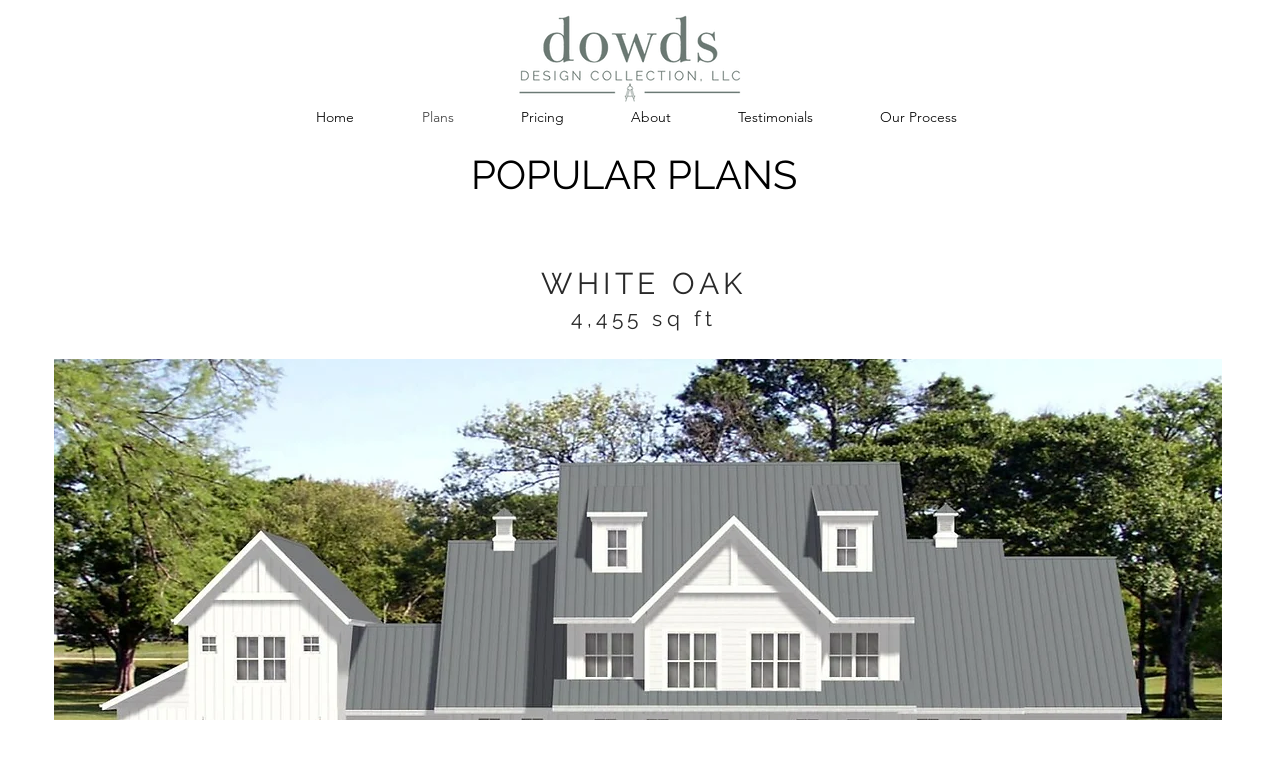

--- FILE ---
content_type: text/html; charset=UTF-8
request_url: https://www.dowdsdesigncollection.com/plans
body_size: 124518
content:
<!DOCTYPE html>
<html lang="en">
<head>
  
  <!-- SEO Tags -->
  <title>Plans | Dowds Design</title>
  <link rel="canonical" href="https://www.dowdsdesigncollection.com/plans"/>
  <meta name="robots" content="noindex"/>
  <meta property="og:title" content="Plans | Dowds Design"/>
  <meta property="og:url" content="https://www.dowdsdesigncollection.com/plans"/>
  <meta property="og:site_name" content="Dowds Design"/>
  <meta property="og:type" content="website"/>
  <meta name="twitter:card" content="summary_large_image"/>
  <meta name="twitter:title" content="Plans | Dowds Design"/>

  
  <meta charset='utf-8'>
  <meta name="viewport" content="width=device-width, initial-scale=1" id="wixDesktopViewport" />
  <meta http-equiv="X-UA-Compatible" content="IE=edge">
  <meta name="generator" content="Wix.com Website Builder"/>

  <link rel="icon" sizes="192x192" href="https://static.parastorage.com/client/pfavico.ico" type="image/x-icon"/>
  <link rel="shortcut icon" href="https://static.parastorage.com/client/pfavico.ico" type="image/x-icon"/>
  <link rel="apple-touch-icon" href="https://static.parastorage.com/client/pfavico.ico" type="image/x-icon"/>

  <!-- Safari Pinned Tab Icon -->
  <!-- <link rel="mask-icon" href="https://static.parastorage.com/client/pfavico.ico"> -->

  <!-- Original trials -->
  


  <!-- Segmenter Polyfill -->
  <script>
    if (!window.Intl || !window.Intl.Segmenter) {
      (function() {
        var script = document.createElement('script');
        script.src = 'https://static.parastorage.com/unpkg/@formatjs/intl-segmenter@11.7.10/polyfill.iife.js';
        document.head.appendChild(script);
      })();
    }
  </script>

  <!-- Legacy Polyfills -->
  <script nomodule="" src="https://static.parastorage.com/unpkg/core-js-bundle@3.2.1/minified.js"></script>
  <script nomodule="" src="https://static.parastorage.com/unpkg/focus-within-polyfill@5.0.9/dist/focus-within-polyfill.js"></script>

  <!-- Performance API Polyfills -->
  <script>
  (function () {
    var noop = function noop() {};
    if ("performance" in window === false) {
      window.performance = {};
    }
    window.performance.mark = performance.mark || noop;
    window.performance.measure = performance.measure || noop;
    if ("now" in window.performance === false) {
      var nowOffset = Date.now();
      if (performance.timing && performance.timing.navigationStart) {
        nowOffset = performance.timing.navigationStart;
      }
      window.performance.now = function now() {
        return Date.now() - nowOffset;
      };
    }
  })();
  </script>

  <!-- Globals Definitions -->
  <script>
    (function () {
      var now = Date.now()
      window.initialTimestamps = {
        initialTimestamp: now,
        initialRequestTimestamp: Math.round(performance.timeOrigin ? performance.timeOrigin : now - performance.now())
      }

      window.thunderboltTag = "libs-releases-GA-local"
      window.thunderboltVersion = "1.16761.0"
    })();
  </script>

  <!-- Essential Viewer Model -->
  <script type="application/json" id="wix-essential-viewer-model">{"fleetConfig":{"fleetName":"thunderbolt-seo-renderer","type":"GA","code":0},"mode":{"qa":false,"enableTestApi":false,"debug":false,"ssrIndicator":false,"ssrOnly":false,"siteAssetsFallback":"enable","versionIndicator":false},"componentsLibrariesTopology":[{"artifactId":"editor-elements","namespace":"wixui","url":"https:\/\/static.parastorage.com\/services\/editor-elements\/1.14838.0"},{"artifactId":"editor-elements","namespace":"dsgnsys","url":"https:\/\/static.parastorage.com\/services\/editor-elements\/1.14838.0"}],"siteFeaturesConfigs":{"sessionManager":{"isRunningInDifferentSiteContext":false}},"language":{"userLanguage":"en"},"siteAssets":{"clientTopology":{"mediaRootUrl":"https:\/\/static.wixstatic.com","staticMediaUrl":"https:\/\/static.wixstatic.com\/media","moduleRepoUrl":"https:\/\/static.parastorage.com\/unpkg","fileRepoUrl":"https:\/\/static.parastorage.com\/services","viewerAppsUrl":"https:\/\/viewer-apps.parastorage.com","viewerAssetsUrl":"https:\/\/viewer-assets.parastorage.com","siteAssetsUrl":"https:\/\/siteassets.parastorage.com","pageJsonServerUrls":["https:\/\/pages.parastorage.com","https:\/\/staticorigin.wixstatic.com","https:\/\/www.dowdsdesigncollection.com","https:\/\/fallback.wix.com\/wix-html-editor-pages-webapp\/page"],"pathOfTBModulesInFileRepoForFallback":"wix-thunderbolt\/dist\/"}},"siteFeatures":["accessibility","appMonitoring","assetsLoader","builderContextProviders","builderModuleLoader","businessLogger","captcha","clickHandlerRegistrar","commonConfig","componentsLoader","componentsRegistry","consentPolicy","cyclicTabbing","domSelectors","environmentWixCodeSdk","environment","locationWixCodeSdk","mpaNavigation","navigationManager","navigationPhases","ooi","pages","panorama","renderer","reporter","router","scrollRestoration","seoWixCodeSdk","seo","sessionManager","siteMembersWixCodeSdk","siteMembers","siteScrollBlocker","siteWixCodeSdk","speculationRules","ssrCache","stores","structureApi","thunderboltInitializer","tpaCommons","translations","usedPlatformApis","warmupData","windowMessageRegistrar","windowWixCodeSdk","wixCustomElementComponent","wixEmbedsApi","componentsReact","platform"],"site":{"externalBaseUrl":"https:\/\/www.dowdsdesigncollection.com","isSEO":true},"media":{"staticMediaUrl":"https:\/\/static.wixstatic.com\/media","mediaRootUrl":"https:\/\/static.wixstatic.com\/","staticVideoUrl":"https:\/\/video.wixstatic.com\/"},"requestUrl":"https:\/\/www.dowdsdesigncollection.com\/plans","rollout":{"siteAssetsVersionsRollout":false,"isDACRollout":0,"isTBRollout":false},"commonConfig":{"brand":"wix","host":"VIEWER","bsi":"","consentPolicy":{},"consentPolicyHeader":{},"siteRevision":"150","renderingFlow":"NONE","language":"en","locale":"en-us"},"interactionSampleRatio":0.01,"dynamicModelUrl":"https:\/\/www.dowdsdesigncollection.com\/_api\/v2\/dynamicmodel","accessTokensUrl":"https:\/\/www.dowdsdesigncollection.com\/_api\/v1\/access-tokens","isExcludedFromSecurityExperiments":false,"experiments":{"specs.thunderbolt.hardenFetchAndXHR":true,"specs.thunderbolt.securityExperiments":true}}</script>
  <script>window.viewerModel = JSON.parse(document.getElementById('wix-essential-viewer-model').textContent)</script>

  <script>
    window.commonConfig = viewerModel.commonConfig
  </script>

  
  <!-- BEGIN handleAccessTokens bundle -->

  <script data-url="https://static.parastorage.com/services/wix-thunderbolt/dist/handleAccessTokens.inline.4f2f9a53.bundle.min.js">(()=>{"use strict";function e(e){let{context:o,property:r,value:n,enumerable:i=!0}=e,c=e.get,l=e.set;if(!r||void 0===n&&!c&&!l)return new Error("property and value are required");let a=o||globalThis,s=a?.[r],u={};if(void 0!==n)u.value=n;else{if(c){let e=t(c);e&&(u.get=e)}if(l){let e=t(l);e&&(u.set=e)}}let p={...u,enumerable:i||!1,configurable:!1};void 0!==n&&(p.writable=!1);try{Object.defineProperty(a,r,p)}catch(e){return e instanceof TypeError?s:e}return s}function t(e,t){return"function"==typeof e?e:!0===e?.async&&"function"==typeof e.func?t?async function(t){return e.func(t)}:async function(){return e.func()}:"function"==typeof e?.func?e.func:void 0}try{e({property:"strictDefine",value:e})}catch{}try{e({property:"defineStrictObject",value:r})}catch{}try{e({property:"defineStrictMethod",value:n})}catch{}var o=["toString","toLocaleString","valueOf","constructor","prototype"];function r(t){let{context:n,property:c,propertiesToExclude:l=[],skipPrototype:a=!1,hardenPrototypePropertiesToExclude:s=[]}=t;if(!c)return new Error("property is required");let u=(n||globalThis)[c],p={},f=i(n,c);u&&("object"==typeof u||"function"==typeof u)&&Reflect.ownKeys(u).forEach(t=>{if(!l.includes(t)&&!o.includes(t)){let o=i(u,t);if(o&&(o.writable||o.configurable)){let{value:r,get:n,set:i,enumerable:c=!1}=o,l={};void 0!==r?l.value=r:n?l.get=n:i&&(l.set=i);try{let o=e({context:u,property:t,...l,enumerable:c});p[t]=o}catch(e){if(!(e instanceof TypeError))throw e;try{p[t]=o.value||o.get||o.set}catch{}}}}});let d={originalObject:u,originalProperties:p};if(!a&&void 0!==u?.prototype){let e=r({context:u,property:"prototype",propertiesToExclude:s,skipPrototype:!0});e instanceof Error||(d.originalPrototype=e?.originalObject,d.originalPrototypeProperties=e?.originalProperties)}return e({context:n,property:c,value:u,enumerable:f?.enumerable}),d}function n(t,o){let r=(o||globalThis)[t],n=i(o||globalThis,t);return r&&n&&(n.writable||n.configurable)?(Object.freeze(r),e({context:globalThis,property:t,value:r})):r}function i(e,t){if(e&&t)try{return Reflect.getOwnPropertyDescriptor(e,t)}catch{return}}function c(e){if("string"!=typeof e)return e;try{return decodeURIComponent(e).toLowerCase().trim()}catch{return e.toLowerCase().trim()}}function l(e,t){let o="";if("string"==typeof e)o=e.split("=")[0]?.trim()||"";else{if(!e||"string"!=typeof e.name)return!1;o=e.name}return t.has(c(o)||"")}function a(e,t){let o;return o="string"==typeof e?e.split(";").map(e=>e.trim()).filter(e=>e.length>0):e||[],o.filter(e=>!l(e,t))}var s=null;function u(){return null===s&&(s=typeof Document>"u"?void 0:Object.getOwnPropertyDescriptor(Document.prototype,"cookie")),s}function p(t,o){if(!globalThis?.cookieStore)return;let r=globalThis.cookieStore.get.bind(globalThis.cookieStore),n=globalThis.cookieStore.getAll.bind(globalThis.cookieStore),i=globalThis.cookieStore.set.bind(globalThis.cookieStore),c=globalThis.cookieStore.delete.bind(globalThis.cookieStore);return e({context:globalThis.CookieStore.prototype,property:"get",value:async function(e){return l(("string"==typeof e?e:e.name)||"",t)?null:r.call(this,e)},enumerable:!0}),e({context:globalThis.CookieStore.prototype,property:"getAll",value:async function(){return a(await n.apply(this,Array.from(arguments)),t)},enumerable:!0}),e({context:globalThis.CookieStore.prototype,property:"set",value:async function(){let e=Array.from(arguments);if(!l(1===e.length?e[0].name:e[0],t))return i.apply(this,e);o&&console.warn(o)},enumerable:!0}),e({context:globalThis.CookieStore.prototype,property:"delete",value:async function(){let e=Array.from(arguments);if(!l(1===e.length?e[0].name:e[0],t))return c.apply(this,e)},enumerable:!0}),e({context:globalThis.cookieStore,property:"prototype",value:globalThis.CookieStore.prototype,enumerable:!1}),e({context:globalThis,property:"cookieStore",value:globalThis.cookieStore,enumerable:!0}),{get:r,getAll:n,set:i,delete:c}}var f=["TextEncoder","TextDecoder","XMLHttpRequestEventTarget","EventTarget","URL","JSON","Reflect","Object","Array","Map","Set","WeakMap","WeakSet","Promise","Symbol","Error"],d=["addEventListener","removeEventListener","dispatchEvent","encodeURI","encodeURIComponent","decodeURI","decodeURIComponent"];const y=(e,t)=>{try{const o=t?t.get.call(document):document.cookie;return o.split(";").map(e=>e.trim()).filter(t=>t?.startsWith(e))[0]?.split("=")[1]}catch(e){return""}},g=(e="",t="",o="/")=>`${e}=; ${t?`domain=${t};`:""} max-age=0; path=${o}; expires=Thu, 01 Jan 1970 00:00:01 GMT`;function m(){(function(){if("undefined"!=typeof window){const e=performance.getEntriesByType("navigation")[0];return"back_forward"===(e?.type||"")}return!1})()&&function(){const{counter:e}=function(){const e=b("getItem");if(e){const[t,o]=e.split("-"),r=o?parseInt(o,10):0;if(r>=3){const e=t?Number(t):0;if(Date.now()-e>6e4)return{counter:0}}return{counter:r}}return{counter:0}}();e<3?(!function(e=1){b("setItem",`${Date.now()}-${e}`)}(e+1),window.location.reload()):console.error("ATS: Max reload attempts reached")}()}function b(e,t){try{return sessionStorage[e]("reload",t||"")}catch(e){console.error("ATS: Error calling sessionStorage:",e)}}const h="client-session-bind",v="sec-fetch-unsupported",{experiments:w}=window.viewerModel,T=[h,"client-binding",v,"svSession","smSession","server-session-bind","wixSession2","wixSession3"].map(e=>e.toLowerCase()),{cookie:S}=function(t,o){let r=new Set(t);return e({context:document,property:"cookie",set:{func:e=>function(e,t,o,r){let n=u(),i=c(t.split(";")[0]||"")||"";[...o].every(e=>!i.startsWith(e.toLowerCase()))&&n?.set?n.set.call(e,t):r&&console.warn(r)}(document,e,r,o)},get:{func:()=>function(e,t){let o=u();if(!o?.get)throw new Error("Cookie descriptor or getter not available");return a(o.get.call(e),t).join("; ")}(document,r)},enumerable:!0}),{cookieStore:p(r,o),cookie:u()}}(T),k="tbReady",x="security_overrideGlobals",{experiments:E,siteFeaturesConfigs:C,accessTokensUrl:P}=window.viewerModel,R=P,M={},O=(()=>{const e=y(h,S);if(w["specs.thunderbolt.browserCacheReload"]){y(v,S)||e?b("removeItem"):m()}return(()=>{const e=g(h),t=g(h,location.hostname);S.set.call(document,e),S.set.call(document,t)})(),e})();O&&(M["client-binding"]=O);const D=fetch;addEventListener(k,function e(t){const{logger:o}=t.detail;try{window.tb.init({fetch:D,fetchHeaders:M})}catch(e){const t=new Error("TB003");o.meter(`${x}_${t.message}`,{paramsOverrides:{errorType:x,eventString:t.message}}),window?.viewerModel?.mode.debug&&console.error(e)}finally{removeEventListener(k,e)}}),E["specs.thunderbolt.hardenFetchAndXHR"]||(window.fetchDynamicModel=()=>C.sessionManager.isRunningInDifferentSiteContext?Promise.resolve({}):fetch(R,{credentials:"same-origin",headers:M}).then(function(e){if(!e.ok)throw new Error(`[${e.status}]${e.statusText}`);return e.json()}),window.dynamicModelPromise=window.fetchDynamicModel())})();
//# sourceMappingURL=https://static.parastorage.com/services/wix-thunderbolt/dist/handleAccessTokens.inline.4f2f9a53.bundle.min.js.map</script>

<!-- END handleAccessTokens bundle -->

<!-- BEGIN overrideGlobals bundle -->

<script data-url="https://static.parastorage.com/services/wix-thunderbolt/dist/overrideGlobals.inline.ec13bfcf.bundle.min.js">(()=>{"use strict";function e(e){let{context:r,property:o,value:n,enumerable:i=!0}=e,c=e.get,a=e.set;if(!o||void 0===n&&!c&&!a)return new Error("property and value are required");let l=r||globalThis,u=l?.[o],s={};if(void 0!==n)s.value=n;else{if(c){let e=t(c);e&&(s.get=e)}if(a){let e=t(a);e&&(s.set=e)}}let p={...s,enumerable:i||!1,configurable:!1};void 0!==n&&(p.writable=!1);try{Object.defineProperty(l,o,p)}catch(e){return e instanceof TypeError?u:e}return u}function t(e,t){return"function"==typeof e?e:!0===e?.async&&"function"==typeof e.func?t?async function(t){return e.func(t)}:async function(){return e.func()}:"function"==typeof e?.func?e.func:void 0}try{e({property:"strictDefine",value:e})}catch{}try{e({property:"defineStrictObject",value:o})}catch{}try{e({property:"defineStrictMethod",value:n})}catch{}var r=["toString","toLocaleString","valueOf","constructor","prototype"];function o(t){let{context:n,property:c,propertiesToExclude:a=[],skipPrototype:l=!1,hardenPrototypePropertiesToExclude:u=[]}=t;if(!c)return new Error("property is required");let s=(n||globalThis)[c],p={},f=i(n,c);s&&("object"==typeof s||"function"==typeof s)&&Reflect.ownKeys(s).forEach(t=>{if(!a.includes(t)&&!r.includes(t)){let r=i(s,t);if(r&&(r.writable||r.configurable)){let{value:o,get:n,set:i,enumerable:c=!1}=r,a={};void 0!==o?a.value=o:n?a.get=n:i&&(a.set=i);try{let r=e({context:s,property:t,...a,enumerable:c});p[t]=r}catch(e){if(!(e instanceof TypeError))throw e;try{p[t]=r.value||r.get||r.set}catch{}}}}});let d={originalObject:s,originalProperties:p};if(!l&&void 0!==s?.prototype){let e=o({context:s,property:"prototype",propertiesToExclude:u,skipPrototype:!0});e instanceof Error||(d.originalPrototype=e?.originalObject,d.originalPrototypeProperties=e?.originalProperties)}return e({context:n,property:c,value:s,enumerable:f?.enumerable}),d}function n(t,r){let o=(r||globalThis)[t],n=i(r||globalThis,t);return o&&n&&(n.writable||n.configurable)?(Object.freeze(o),e({context:globalThis,property:t,value:o})):o}function i(e,t){if(e&&t)try{return Reflect.getOwnPropertyDescriptor(e,t)}catch{return}}function c(e){if("string"!=typeof e)return e;try{return decodeURIComponent(e).toLowerCase().trim()}catch{return e.toLowerCase().trim()}}function a(e,t){return e instanceof Headers?e.forEach((r,o)=>{l(o,t)||e.delete(o)}):Object.keys(e).forEach(r=>{l(r,t)||delete e[r]}),e}function l(e,t){return!t.has(c(e)||"")}function u(e,t){let r=!0,o=function(e){let t,r;if(globalThis.Request&&e instanceof Request)t=e.url;else{if("function"!=typeof e?.toString)throw new Error("Unsupported type for url");t=e.toString()}try{return new URL(t).pathname}catch{return r=t.replace(/#.+/gi,"").split("?").shift(),r.startsWith("/")?r:`/${r}`}}(e),n=c(o);return n&&t.some(e=>n.includes(e))&&(r=!1),r}function s(t,r,o){let n=fetch,i=XMLHttpRequest,c=new Set(r);function s(){let e=new i,r=e.open,n=e.setRequestHeader;return e.open=function(){let n=Array.from(arguments),i=n[1];if(n.length<2||u(i,t))return r.apply(e,n);throw new Error(o||`Request not allowed for path ${i}`)},e.setRequestHeader=function(t,r){l(decodeURIComponent(t),c)&&n.call(e,t,r)},e}return e({property:"fetch",value:function(){let e=function(e,t){return globalThis.Request&&e[0]instanceof Request&&e[0]?.headers?a(e[0].headers,t):e[1]?.headers&&a(e[1].headers,t),e}(arguments,c);return u(arguments[0],t)?n.apply(globalThis,Array.from(e)):new Promise((e,t)=>{t(new Error(o||`Request not allowed for path ${arguments[0]}`))})},enumerable:!0}),e({property:"XMLHttpRequest",value:s,enumerable:!0}),Object.keys(i).forEach(e=>{s[e]=i[e]}),{fetch:n,XMLHttpRequest:i}}var p=["TextEncoder","TextDecoder","XMLHttpRequestEventTarget","EventTarget","URL","JSON","Reflect","Object","Array","Map","Set","WeakMap","WeakSet","Promise","Symbol","Error"],f=["addEventListener","removeEventListener","dispatchEvent","encodeURI","encodeURIComponent","decodeURI","decodeURIComponent"];const d=function(){let t=globalThis.open,r=document.open;function o(e,r,o){let n="string"!=typeof e,i=t.call(window,e,r,o);return n||e&&function(e){return e.startsWith("//")&&/(?:[a-z0-9](?:[a-z0-9-]{0,61}[a-z0-9])?\.)+[a-z0-9][a-z0-9-]{0,61}[a-z0-9]/g.test(`${location.protocol}:${e}`)&&(e=`${location.protocol}${e}`),!e.startsWith("http")||new URL(e).hostname===location.hostname}(e)?{}:i}return e({property:"open",value:o,context:globalThis,enumerable:!0}),e({property:"open",value:function(e,t,n){return e?o(e,t,n):r.call(document,e||"",t||"",n||"")},context:document,enumerable:!0}),{open:t,documentOpen:r}},y=function(){let t=document.createElement,r=Element.prototype.setAttribute,o=Element.prototype.setAttributeNS;return e({property:"createElement",context:document,value:function(n,i){let a=t.call(document,n,i);if("iframe"===c(n)){e({property:"srcdoc",context:a,get:()=>"",set:()=>{console.warn("`srcdoc` is not allowed in iframe elements.")}});let t=function(e,t){"srcdoc"!==e.toLowerCase()?r.call(a,e,t):console.warn("`srcdoc` attribute is not allowed to be set.")},n=function(e,t,r){"srcdoc"!==t.toLowerCase()?o.call(a,e,t,r):console.warn("`srcdoc` attribute is not allowed to be set.")};a.setAttribute=t,a.setAttributeNS=n}return a},enumerable:!0}),{createElement:t,setAttribute:r,setAttributeNS:o}},m=["client-binding"],b=["/_api/v1/access-tokens","/_api/v2/dynamicmodel","/_api/one-app-session-web/v3/businesses"],h=function(){let t=setTimeout,r=setInterval;return o("setTimeout",0,globalThis),o("setInterval",0,globalThis),{setTimeout:t,setInterval:r};function o(t,r,o){let n=o||globalThis,i=n[t];if(!i||"function"!=typeof i)throw new Error(`Function ${t} not found or is not a function`);e({property:t,value:function(){let e=Array.from(arguments);if("string"!=typeof e[r])return i.apply(n,e);console.warn(`Calling ${t} with a String Argument at index ${r} is not allowed`)},context:o,enumerable:!0})}},v=function(){if(navigator&&"serviceWorker"in navigator){let t=navigator.serviceWorker.register;return e({context:navigator.serviceWorker,property:"register",value:function(){console.log("Service worker registration is not allowed")},enumerable:!0}),{register:t}}return{}};performance.mark("overrideGlobals started");const{isExcludedFromSecurityExperiments:g,experiments:w}=window.viewerModel,E=!g&&w["specs.thunderbolt.securityExperiments"];try{d(),E&&y(),w["specs.thunderbolt.hardenFetchAndXHR"]&&E&&s(b,m),v(),(e=>{let t=[],r=[];r=r.concat(["TextEncoder","TextDecoder"]),e&&(r=r.concat(["XMLHttpRequestEventTarget","EventTarget"])),r=r.concat(["URL","JSON"]),e&&(t=t.concat(["addEventListener","removeEventListener"])),t=t.concat(["encodeURI","encodeURIComponent","decodeURI","decodeURIComponent"]),r=r.concat(["String","Number"]),e&&r.push("Object"),r=r.concat(["Reflect"]),t.forEach(e=>{n(e),["addEventListener","removeEventListener"].includes(e)&&n(e,document)}),r.forEach(e=>{o({property:e})})})(E),E&&h()}catch(e){window?.viewerModel?.mode.debug&&console.error(e);const t=new Error("TB006");window.fedops?.reportError(t,"security_overrideGlobals"),window.Sentry?window.Sentry.captureException(t):globalThis.defineStrictProperty("sentryBuffer",[t],window,!1)}performance.mark("overrideGlobals ended")})();
//# sourceMappingURL=https://static.parastorage.com/services/wix-thunderbolt/dist/overrideGlobals.inline.ec13bfcf.bundle.min.js.map</script>

<!-- END overrideGlobals bundle -->


  
  <script>
    window.commonConfig = viewerModel.commonConfig

	
  </script>

  <!-- Initial CSS -->
  <style data-url="https://static.parastorage.com/services/wix-thunderbolt/dist/main.347af09f.min.css">@keyframes slide-horizontal-new{0%{transform:translateX(100%)}}@keyframes slide-horizontal-old{80%{opacity:1}to{opacity:0;transform:translateX(-100%)}}@keyframes slide-vertical-new{0%{transform:translateY(-100%)}}@keyframes slide-vertical-old{80%{opacity:1}to{opacity:0;transform:translateY(100%)}}@keyframes out-in-new{0%{opacity:0}}@keyframes out-in-old{to{opacity:0}}:root:active-view-transition{view-transition-name:none}::view-transition{pointer-events:none}:root:active-view-transition::view-transition-new(page-group),:root:active-view-transition::view-transition-old(page-group){animation-duration:.6s;cursor:wait;pointer-events:all}:root:active-view-transition-type(SlideHorizontal)::view-transition-old(page-group){animation:slide-horizontal-old .6s cubic-bezier(.83,0,.17,1) forwards;mix-blend-mode:normal}:root:active-view-transition-type(SlideHorizontal)::view-transition-new(page-group){animation:slide-horizontal-new .6s cubic-bezier(.83,0,.17,1) backwards;mix-blend-mode:normal}:root:active-view-transition-type(SlideVertical)::view-transition-old(page-group){animation:slide-vertical-old .6s cubic-bezier(.83,0,.17,1) forwards;mix-blend-mode:normal}:root:active-view-transition-type(SlideVertical)::view-transition-new(page-group){animation:slide-vertical-new .6s cubic-bezier(.83,0,.17,1) backwards;mix-blend-mode:normal}:root:active-view-transition-type(OutIn)::view-transition-old(page-group){animation:out-in-old .35s cubic-bezier(.22,1,.36,1) forwards}:root:active-view-transition-type(OutIn)::view-transition-new(page-group){animation:out-in-new .35s cubic-bezier(.64,0,.78,0) .35s backwards}@media(prefers-reduced-motion:reduce){::view-transition-group(*),::view-transition-new(*),::view-transition-old(*){animation:none!important}}body,html{background:transparent;border:0;margin:0;outline:0;padding:0;vertical-align:baseline}body{--scrollbar-width:0px;font-family:Arial,Helvetica,sans-serif;font-size:10px}body,html{height:100%}body{overflow-x:auto;overflow-y:scroll}body:not(.responsive) #site-root{min-width:var(--site-width);width:100%}body:not([data-js-loaded]) [data-hide-prejs]{visibility:hidden}interact-element{display:contents}#SITE_CONTAINER{position:relative}:root{--one-unit:1vw;--section-max-width:9999px;--spx-stopper-max:9999px;--spx-stopper-min:0px;--browser-zoom:1}@supports(-webkit-appearance:none) and (stroke-color:transparent){:root{--safari-sticky-fix:opacity;--experimental-safari-sticky-fix:translateZ(0)}}@supports(container-type:inline-size){:root{--one-unit:1cqw}}[id^=oldHoverBox-]{mix-blend-mode:plus-lighter;transition:opacity .5s ease,visibility .5s ease}[data-mesh-id$=inlineContent-gridContainer]:has(>[id^=oldHoverBox-]){isolation:isolate}</style>
<style data-url="https://static.parastorage.com/services/wix-thunderbolt/dist/main.renderer.9cb0985f.min.css">a,abbr,acronym,address,applet,b,big,blockquote,button,caption,center,cite,code,dd,del,dfn,div,dl,dt,em,fieldset,font,footer,form,h1,h2,h3,h4,h5,h6,header,i,iframe,img,ins,kbd,label,legend,li,nav,object,ol,p,pre,q,s,samp,section,small,span,strike,strong,sub,sup,table,tbody,td,tfoot,th,thead,title,tr,tt,u,ul,var{background:transparent;border:0;margin:0;outline:0;padding:0;vertical-align:baseline}input,select,textarea{box-sizing:border-box;font-family:Helvetica,Arial,sans-serif}ol,ul{list-style:none}blockquote,q{quotes:none}ins{text-decoration:none}del{text-decoration:line-through}table{border-collapse:collapse;border-spacing:0}a{cursor:pointer;text-decoration:none}.testStyles{overflow-y:hidden}.reset-button{-webkit-appearance:none;background:none;border:0;color:inherit;font:inherit;line-height:normal;outline:0;overflow:visible;padding:0;-webkit-user-select:none;-moz-user-select:none;-ms-user-select:none}:focus{outline:none}body.device-mobile-optimized:not(.disable-site-overflow){overflow-x:hidden;overflow-y:scroll}body.device-mobile-optimized:not(.responsive) #SITE_CONTAINER{margin-left:auto;margin-right:auto;overflow-x:visible;position:relative;width:320px}body.device-mobile-optimized:not(.responsive):not(.blockSiteScrolling) #SITE_CONTAINER{margin-top:0}body.device-mobile-optimized>*{max-width:100%!important}body.device-mobile-optimized #site-root{overflow-x:hidden;overflow-y:hidden}@supports(overflow:clip){body.device-mobile-optimized #site-root{overflow-x:clip;overflow-y:clip}}body.device-mobile-non-optimized #SITE_CONTAINER #site-root{overflow-x:clip;overflow-y:clip}body.device-mobile-non-optimized.fullScreenMode{background-color:#5f6360}body.device-mobile-non-optimized.fullScreenMode #MOBILE_ACTIONS_MENU,body.device-mobile-non-optimized.fullScreenMode #SITE_BACKGROUND,body.device-mobile-non-optimized.fullScreenMode #site-root,body.fullScreenMode #WIX_ADS{visibility:hidden}body.fullScreenMode{overflow-x:hidden!important;overflow-y:hidden!important}body.fullScreenMode.device-mobile-optimized #TINY_MENU{opacity:0;pointer-events:none}body.fullScreenMode-scrollable.device-mobile-optimized{overflow-x:hidden!important;overflow-y:auto!important}body.fullScreenMode-scrollable.device-mobile-optimized #masterPage,body.fullScreenMode-scrollable.device-mobile-optimized #site-root{overflow-x:hidden!important;overflow-y:hidden!important}body.fullScreenMode-scrollable.device-mobile-optimized #SITE_BACKGROUND,body.fullScreenMode-scrollable.device-mobile-optimized #masterPage{height:auto!important}body.fullScreenMode-scrollable.device-mobile-optimized #masterPage.mesh-layout{height:0!important}body.blockSiteScrolling,body.siteScrollingBlocked{position:fixed;width:100%}body.blockSiteScrolling #SITE_CONTAINER{margin-top:calc(var(--blocked-site-scroll-margin-top)*-1)}#site-root{margin:0 auto;min-height:100%;position:relative;top:var(--wix-ads-height)}#site-root img:not([src]){visibility:hidden}#site-root svg img:not([src]){visibility:visible}.auto-generated-link{color:inherit}#SCROLL_TO_BOTTOM,#SCROLL_TO_TOP{height:0}.has-click-trigger{cursor:pointer}.fullScreenOverlay{bottom:0;display:flex;justify-content:center;left:0;overflow-y:hidden;position:fixed;right:0;top:-60px;z-index:1005}.fullScreenOverlay>.fullScreenOverlayContent{bottom:0;left:0;margin:0 auto;overflow:hidden;position:absolute;right:0;top:60px;transform:translateZ(0)}[data-mesh-id$=centeredContent],[data-mesh-id$=form],[data-mesh-id$=inlineContent]{pointer-events:none;position:relative}[data-mesh-id$=-gridWrapper],[data-mesh-id$=-rotated-wrapper]{pointer-events:none}[data-mesh-id$=-gridContainer]>*,[data-mesh-id$=-rotated-wrapper]>*,[data-mesh-id$=inlineContent]>:not([data-mesh-id$=-gridContainer]){pointer-events:auto}.device-mobile-optimized #masterPage.mesh-layout #SOSP_CONTAINER_CUSTOM_ID{grid-area:2/1/3/2;-ms-grid-row:2;position:relative}#masterPage.mesh-layout{-ms-grid-rows:max-content max-content min-content max-content;-ms-grid-columns:100%;align-items:start;display:-ms-grid;display:grid;grid-template-columns:100%;grid-template-rows:max-content max-content min-content max-content;justify-content:stretch}#masterPage.mesh-layout #PAGES_CONTAINER,#masterPage.mesh-layout #SITE_FOOTER-placeholder,#masterPage.mesh-layout #SITE_FOOTER_WRAPPER,#masterPage.mesh-layout #SITE_HEADER-placeholder,#masterPage.mesh-layout #SITE_HEADER_WRAPPER,#masterPage.mesh-layout #SOSP_CONTAINER_CUSTOM_ID[data-state~=mobileView],#masterPage.mesh-layout #soapAfterPagesContainer,#masterPage.mesh-layout #soapBeforePagesContainer{-ms-grid-row-align:start;-ms-grid-column-align:start;-ms-grid-column:1}#masterPage.mesh-layout #SITE_HEADER-placeholder,#masterPage.mesh-layout #SITE_HEADER_WRAPPER{grid-area:1/1/2/2;-ms-grid-row:1}#masterPage.mesh-layout #PAGES_CONTAINER,#masterPage.mesh-layout #soapAfterPagesContainer,#masterPage.mesh-layout #soapBeforePagesContainer{grid-area:3/1/4/2;-ms-grid-row:3}#masterPage.mesh-layout #soapAfterPagesContainer,#masterPage.mesh-layout #soapBeforePagesContainer{width:100%}#masterPage.mesh-layout #PAGES_CONTAINER{align-self:stretch}#masterPage.mesh-layout main#PAGES_CONTAINER{display:block}#masterPage.mesh-layout #SITE_FOOTER-placeholder,#masterPage.mesh-layout #SITE_FOOTER_WRAPPER{grid-area:4/1/5/2;-ms-grid-row:4}#masterPage.mesh-layout #SITE_PAGES,#masterPage.mesh-layout [data-mesh-id=PAGES_CONTAINERcenteredContent],#masterPage.mesh-layout [data-mesh-id=PAGES_CONTAINERinlineContent]{height:100%}#masterPage.mesh-layout.desktop>*{width:100%}#masterPage.mesh-layout #PAGES_CONTAINER,#masterPage.mesh-layout #SITE_FOOTER,#masterPage.mesh-layout #SITE_FOOTER_WRAPPER,#masterPage.mesh-layout #SITE_HEADER,#masterPage.mesh-layout #SITE_HEADER_WRAPPER,#masterPage.mesh-layout #SITE_PAGES,#masterPage.mesh-layout #masterPageinlineContent{position:relative}#masterPage.mesh-layout #SITE_HEADER{grid-area:1/1/2/2}#masterPage.mesh-layout #SITE_FOOTER{grid-area:4/1/5/2}#masterPage.mesh-layout.overflow-x-clip #SITE_FOOTER,#masterPage.mesh-layout.overflow-x-clip #SITE_HEADER{overflow-x:clip}[data-z-counter]{z-index:0}[data-z-counter="0"]{z-index:auto}.wixSiteProperties{-webkit-font-smoothing:antialiased;-moz-osx-font-smoothing:grayscale}:root{--wst-button-color-fill-primary:rgb(var(--color_48));--wst-button-color-border-primary:rgb(var(--color_49));--wst-button-color-text-primary:rgb(var(--color_50));--wst-button-color-fill-primary-hover:rgb(var(--color_51));--wst-button-color-border-primary-hover:rgb(var(--color_52));--wst-button-color-text-primary-hover:rgb(var(--color_53));--wst-button-color-fill-primary-disabled:rgb(var(--color_54));--wst-button-color-border-primary-disabled:rgb(var(--color_55));--wst-button-color-text-primary-disabled:rgb(var(--color_56));--wst-button-color-fill-secondary:rgb(var(--color_57));--wst-button-color-border-secondary:rgb(var(--color_58));--wst-button-color-text-secondary:rgb(var(--color_59));--wst-button-color-fill-secondary-hover:rgb(var(--color_60));--wst-button-color-border-secondary-hover:rgb(var(--color_61));--wst-button-color-text-secondary-hover:rgb(var(--color_62));--wst-button-color-fill-secondary-disabled:rgb(var(--color_63));--wst-button-color-border-secondary-disabled:rgb(var(--color_64));--wst-button-color-text-secondary-disabled:rgb(var(--color_65));--wst-color-fill-base-1:rgb(var(--color_36));--wst-color-fill-base-2:rgb(var(--color_37));--wst-color-fill-base-shade-1:rgb(var(--color_38));--wst-color-fill-base-shade-2:rgb(var(--color_39));--wst-color-fill-base-shade-3:rgb(var(--color_40));--wst-color-fill-accent-1:rgb(var(--color_41));--wst-color-fill-accent-2:rgb(var(--color_42));--wst-color-fill-accent-3:rgb(var(--color_43));--wst-color-fill-accent-4:rgb(var(--color_44));--wst-color-fill-background-primary:rgb(var(--color_11));--wst-color-fill-background-secondary:rgb(var(--color_12));--wst-color-text-primary:rgb(var(--color_15));--wst-color-text-secondary:rgb(var(--color_14));--wst-color-action:rgb(var(--color_18));--wst-color-disabled:rgb(var(--color_39));--wst-color-title:rgb(var(--color_45));--wst-color-subtitle:rgb(var(--color_46));--wst-color-line:rgb(var(--color_47));--wst-font-style-h2:var(--font_2);--wst-font-style-h3:var(--font_3);--wst-font-style-h4:var(--font_4);--wst-font-style-h5:var(--font_5);--wst-font-style-h6:var(--font_6);--wst-font-style-body-large:var(--font_7);--wst-font-style-body-medium:var(--font_8);--wst-font-style-body-small:var(--font_9);--wst-font-style-body-x-small:var(--font_10);--wst-color-custom-1:rgb(var(--color_13));--wst-color-custom-2:rgb(var(--color_16));--wst-color-custom-3:rgb(var(--color_17));--wst-color-custom-4:rgb(var(--color_19));--wst-color-custom-5:rgb(var(--color_20));--wst-color-custom-6:rgb(var(--color_21));--wst-color-custom-7:rgb(var(--color_22));--wst-color-custom-8:rgb(var(--color_23));--wst-color-custom-9:rgb(var(--color_24));--wst-color-custom-10:rgb(var(--color_25));--wst-color-custom-11:rgb(var(--color_26));--wst-color-custom-12:rgb(var(--color_27));--wst-color-custom-13:rgb(var(--color_28));--wst-color-custom-14:rgb(var(--color_29));--wst-color-custom-15:rgb(var(--color_30));--wst-color-custom-16:rgb(var(--color_31));--wst-color-custom-17:rgb(var(--color_32));--wst-color-custom-18:rgb(var(--color_33));--wst-color-custom-19:rgb(var(--color_34));--wst-color-custom-20:rgb(var(--color_35))}.wix-presets-wrapper{display:contents}</style>

  <meta name="format-detection" content="telephone=no">
  <meta name="skype_toolbar" content="skype_toolbar_parser_compatible">
  
  

  

  

  <!-- head performance data start -->
  
  <!-- head performance data end -->
  

    


    
<style data-href="https://static.parastorage.com/services/editor-elements-library/dist/thunderbolt/rb_wixui.thunderbolt_bootstrap-classic.72e6a2a3.min.css">.PlZyDq{touch-action:manipulation}.uDW_Qe{align-items:center;box-sizing:border-box;display:flex;justify-content:var(--label-align);min-width:100%;text-align:initial;width:-moz-max-content;width:max-content}.uDW_Qe:before{max-width:var(--margin-start,0)}.uDW_Qe:after,.uDW_Qe:before{align-self:stretch;content:"";flex-grow:1}.uDW_Qe:after{max-width:var(--margin-end,0)}.FubTgk{height:100%}.FubTgk .uDW_Qe{border-radius:var(--corvid-border-radius,var(--rd,0));bottom:0;box-shadow:var(--shd,0 1px 4px rgba(0,0,0,.6));left:0;position:absolute;right:0;top:0;transition:var(--trans1,border-color .4s ease 0s,background-color .4s ease 0s)}.FubTgk .uDW_Qe:link,.FubTgk .uDW_Qe:visited{border-color:transparent}.FubTgk .l7_2fn{color:var(--corvid-color,rgb(var(--txt,var(--color_15,color_15))));font:var(--fnt,var(--font_5));margin:0;position:relative;transition:var(--trans2,color .4s ease 0s);white-space:nowrap}.FubTgk[aria-disabled=false] .uDW_Qe{background-color:var(--corvid-background-color,rgba(var(--bg,var(--color_17,color_17)),var(--alpha-bg,1)));border:solid var(--corvid-border-color,rgba(var(--brd,var(--color_15,color_15)),var(--alpha-brd,1))) var(--corvid-border-width,var(--brw,0));cursor:pointer!important}:host(.device-mobile-optimized) .FubTgk[aria-disabled=false]:active .uDW_Qe,body.device-mobile-optimized .FubTgk[aria-disabled=false]:active .uDW_Qe{background-color:var(--corvid-hover-background-color,rgba(var(--bgh,var(--color_18,color_18)),var(--alpha-bgh,1)));border-color:var(--corvid-hover-border-color,rgba(var(--brdh,var(--color_15,color_15)),var(--alpha-brdh,1)))}:host(.device-mobile-optimized) .FubTgk[aria-disabled=false]:active .l7_2fn,body.device-mobile-optimized .FubTgk[aria-disabled=false]:active .l7_2fn{color:var(--corvid-hover-color,rgb(var(--txth,var(--color_15,color_15))))}:host(:not(.device-mobile-optimized)) .FubTgk[aria-disabled=false]:hover .uDW_Qe,body:not(.device-mobile-optimized) .FubTgk[aria-disabled=false]:hover .uDW_Qe{background-color:var(--corvid-hover-background-color,rgba(var(--bgh,var(--color_18,color_18)),var(--alpha-bgh,1)));border-color:var(--corvid-hover-border-color,rgba(var(--brdh,var(--color_15,color_15)),var(--alpha-brdh,1)))}:host(:not(.device-mobile-optimized)) .FubTgk[aria-disabled=false]:hover .l7_2fn,body:not(.device-mobile-optimized) .FubTgk[aria-disabled=false]:hover .l7_2fn{color:var(--corvid-hover-color,rgb(var(--txth,var(--color_15,color_15))))}.FubTgk[aria-disabled=true] .uDW_Qe{background-color:var(--corvid-disabled-background-color,rgba(var(--bgd,204,204,204),var(--alpha-bgd,1)));border-color:var(--corvid-disabled-border-color,rgba(var(--brdd,204,204,204),var(--alpha-brdd,1)));border-style:solid;border-width:var(--corvid-border-width,var(--brw,0))}.FubTgk[aria-disabled=true] .l7_2fn{color:var(--corvid-disabled-color,rgb(var(--txtd,255,255,255)))}.uUxqWY{align-items:center;box-sizing:border-box;display:flex;justify-content:var(--label-align);min-width:100%;text-align:initial;width:-moz-max-content;width:max-content}.uUxqWY:before{max-width:var(--margin-start,0)}.uUxqWY:after,.uUxqWY:before{align-self:stretch;content:"";flex-grow:1}.uUxqWY:after{max-width:var(--margin-end,0)}.Vq4wYb[aria-disabled=false] .uUxqWY{cursor:pointer}:host(.device-mobile-optimized) .Vq4wYb[aria-disabled=false]:active .wJVzSK,body.device-mobile-optimized .Vq4wYb[aria-disabled=false]:active .wJVzSK{color:var(--corvid-hover-color,rgb(var(--txth,var(--color_15,color_15))));transition:var(--trans,color .4s ease 0s)}:host(:not(.device-mobile-optimized)) .Vq4wYb[aria-disabled=false]:hover .wJVzSK,body:not(.device-mobile-optimized) .Vq4wYb[aria-disabled=false]:hover .wJVzSK{color:var(--corvid-hover-color,rgb(var(--txth,var(--color_15,color_15))));transition:var(--trans,color .4s ease 0s)}.Vq4wYb .uUxqWY{bottom:0;left:0;position:absolute;right:0;top:0}.Vq4wYb .wJVzSK{color:var(--corvid-color,rgb(var(--txt,var(--color_15,color_15))));font:var(--fnt,var(--font_5));transition:var(--trans,color .4s ease 0s);white-space:nowrap}.Vq4wYb[aria-disabled=true] .wJVzSK{color:var(--corvid-disabled-color,rgb(var(--txtd,255,255,255)))}:host(:not(.device-mobile-optimized)) .CohWsy,body:not(.device-mobile-optimized) .CohWsy{display:flex}:host(:not(.device-mobile-optimized)) .V5AUxf,body:not(.device-mobile-optimized) .V5AUxf{-moz-column-gap:var(--margin);column-gap:var(--margin);direction:var(--direction);display:flex;margin:0 auto;position:relative;width:calc(100% - var(--padding)*2)}:host(:not(.device-mobile-optimized)) .V5AUxf>*,body:not(.device-mobile-optimized) .V5AUxf>*{direction:ltr;flex:var(--column-flex) 1 0%;left:0;margin-bottom:var(--padding);margin-top:var(--padding);min-width:0;position:relative;top:0}:host(.device-mobile-optimized) .V5AUxf,body.device-mobile-optimized .V5AUxf{display:block;padding-bottom:var(--padding-y);padding-left:var(--padding-x,0);padding-right:var(--padding-x,0);padding-top:var(--padding-y);position:relative}:host(.device-mobile-optimized) .V5AUxf>*,body.device-mobile-optimized .V5AUxf>*{margin-bottom:var(--margin);position:relative}:host(.device-mobile-optimized) .V5AUxf>:first-child,body.device-mobile-optimized .V5AUxf>:first-child{margin-top:var(--firstChildMarginTop,0)}:host(.device-mobile-optimized) .V5AUxf>:last-child,body.device-mobile-optimized .V5AUxf>:last-child{margin-bottom:var(--lastChildMarginBottom)}.LIhNy3{backface-visibility:hidden}.jhxvbR,.mtrorN{display:block;height:100%;width:100%}.jhxvbR img{max-width:var(--wix-img-max-width,100%)}.jhxvbR[data-animate-blur] img{filter:blur(9px);transition:filter .8s ease-in}.jhxvbR[data-animate-blur] img[data-load-done]{filter:none}.if7Vw2{height:100%;left:0;-webkit-mask-image:var(--mask-image,none);mask-image:var(--mask-image,none);-webkit-mask-position:var(--mask-position,0);mask-position:var(--mask-position,0);-webkit-mask-repeat:var(--mask-repeat,no-repeat);mask-repeat:var(--mask-repeat,no-repeat);-webkit-mask-size:var(--mask-size,100%);mask-size:var(--mask-size,100%);overflow:hidden;pointer-events:var(--fill-layer-background-media-pointer-events);position:absolute;top:0;width:100%}.if7Vw2.f0uTJH{clip:rect(0,auto,auto,0)}.if7Vw2 .i1tH8h{height:100%;position:absolute;top:0;width:100%}.if7Vw2 .DXi4PB{height:var(--fill-layer-image-height,100%);opacity:var(--fill-layer-image-opacity)}.if7Vw2 .DXi4PB img{height:100%;width:100%}@supports(-webkit-hyphens:none){.if7Vw2.f0uTJH{clip:auto;-webkit-clip-path:inset(0)}}.wG8dni{height:100%}.tcElKx{background-color:var(--bg-overlay-color);background-image:var(--bg-gradient);transition:var(--inherit-transition)}.ImALHf,.Ybjs9b{opacity:var(--fill-layer-video-opacity)}.UWmm3w{bottom:var(--media-padding-bottom);height:var(--media-padding-height);position:absolute;top:var(--media-padding-top);width:100%}.Yjj1af{transform:scale(var(--scale,1));transition:var(--transform-duration,transform 0s)}.ImALHf{height:100%;position:relative;width:100%}.KCM6zk{opacity:var(--fill-layer-video-opacity,var(--fill-layer-image-opacity,1))}.KCM6zk .DXi4PB,.KCM6zk .ImALHf,.KCM6zk .Ybjs9b{opacity:1}._uqPqy{clip-path:var(--fill-layer-clip)}._uqPqy,.eKyYhK{position:absolute;top:0}._uqPqy,.eKyYhK,.x0mqQS img{height:100%;width:100%}.pnCr6P{opacity:0}.blf7sp,.pnCr6P{position:absolute;top:0}.blf7sp{height:0;left:0;overflow:hidden;width:0}.rWP3Gv{left:0;pointer-events:var(--fill-layer-background-media-pointer-events);position:var(--fill-layer-background-media-position)}.Tr4n3d,.rWP3Gv,.wRqk6s{height:100%;top:0;width:100%}.wRqk6s{position:absolute}.Tr4n3d{background-color:var(--fill-layer-background-overlay-color);opacity:var(--fill-layer-background-overlay-blend-opacity-fallback,1);position:var(--fill-layer-background-overlay-position);transform:var(--fill-layer-background-overlay-transform)}@supports(mix-blend-mode:overlay){.Tr4n3d{mix-blend-mode:var(--fill-layer-background-overlay-blend-mode);opacity:var(--fill-layer-background-overlay-blend-opacity,1)}}.VXAmO2{--divider-pin-height__:min(1,calc(var(--divider-layers-pin-factor__) + 1));--divider-pin-layer-height__:var( --divider-layers-pin-factor__ );--divider-pin-border__:min(1,calc(var(--divider-layers-pin-factor__) / -1 + 1));height:calc(var(--divider-height__) + var(--divider-pin-height__)*var(--divider-layers-size__)*var(--divider-layers-y__))}.VXAmO2,.VXAmO2 .dy3w_9{left:0;position:absolute;width:100%}.VXAmO2 .dy3w_9{--divider-layer-i__:var(--divider-layer-i,0);background-position:left calc(50% + var(--divider-offset-x__) + var(--divider-layers-x__)*var(--divider-layer-i__)) bottom;background-repeat:repeat-x;border-bottom-style:solid;border-bottom-width:calc(var(--divider-pin-border__)*var(--divider-layer-i__)*var(--divider-layers-y__));height:calc(var(--divider-height__) + var(--divider-pin-layer-height__)*var(--divider-layer-i__)*var(--divider-layers-y__));opacity:calc(1 - var(--divider-layer-i__)/(var(--divider-layer-i__) + 1))}.UORcXs{--divider-height__:var(--divider-top-height,auto);--divider-offset-x__:var(--divider-top-offset-x,0px);--divider-layers-size__:var(--divider-top-layers-size,0);--divider-layers-y__:var(--divider-top-layers-y,0px);--divider-layers-x__:var(--divider-top-layers-x,0px);--divider-layers-pin-factor__:var(--divider-top-layers-pin-factor,0);border-top:var(--divider-top-padding,0) solid var(--divider-top-color,currentColor);opacity:var(--divider-top-opacity,1);top:0;transform:var(--divider-top-flip,scaleY(-1))}.UORcXs .dy3w_9{background-image:var(--divider-top-image,none);background-size:var(--divider-top-size,contain);border-color:var(--divider-top-color,currentColor);bottom:0;filter:var(--divider-top-filter,none)}.UORcXs .dy3w_9[data-divider-layer="1"]{display:var(--divider-top-layer-1-display,block)}.UORcXs .dy3w_9[data-divider-layer="2"]{display:var(--divider-top-layer-2-display,block)}.UORcXs .dy3w_9[data-divider-layer="3"]{display:var(--divider-top-layer-3-display,block)}.Io4VUz{--divider-height__:var(--divider-bottom-height,auto);--divider-offset-x__:var(--divider-bottom-offset-x,0px);--divider-layers-size__:var(--divider-bottom-layers-size,0);--divider-layers-y__:var(--divider-bottom-layers-y,0px);--divider-layers-x__:var(--divider-bottom-layers-x,0px);--divider-layers-pin-factor__:var(--divider-bottom-layers-pin-factor,0);border-bottom:var(--divider-bottom-padding,0) solid var(--divider-bottom-color,currentColor);bottom:0;opacity:var(--divider-bottom-opacity,1);transform:var(--divider-bottom-flip,none)}.Io4VUz .dy3w_9{background-image:var(--divider-bottom-image,none);background-size:var(--divider-bottom-size,contain);border-color:var(--divider-bottom-color,currentColor);bottom:0;filter:var(--divider-bottom-filter,none)}.Io4VUz .dy3w_9[data-divider-layer="1"]{display:var(--divider-bottom-layer-1-display,block)}.Io4VUz .dy3w_9[data-divider-layer="2"]{display:var(--divider-bottom-layer-2-display,block)}.Io4VUz .dy3w_9[data-divider-layer="3"]{display:var(--divider-bottom-layer-3-display,block)}.YzqVVZ{overflow:visible;position:relative}.mwF7X1{backface-visibility:hidden}.YGilLk{cursor:pointer}.Tj01hh{display:block}.MW5IWV,.Tj01hh{height:100%;width:100%}.MW5IWV{left:0;-webkit-mask-image:var(--mask-image,none);mask-image:var(--mask-image,none);-webkit-mask-position:var(--mask-position,0);mask-position:var(--mask-position,0);-webkit-mask-repeat:var(--mask-repeat,no-repeat);mask-repeat:var(--mask-repeat,no-repeat);-webkit-mask-size:var(--mask-size,100%);mask-size:var(--mask-size,100%);overflow:hidden;pointer-events:var(--fill-layer-background-media-pointer-events);position:absolute;top:0}.MW5IWV.N3eg0s{clip:rect(0,auto,auto,0)}.MW5IWV .Kv1aVt{height:100%;position:absolute;top:0;width:100%}.MW5IWV .dLPlxY{height:var(--fill-layer-image-height,100%);opacity:var(--fill-layer-image-opacity)}.MW5IWV .dLPlxY img{height:100%;width:100%}@supports(-webkit-hyphens:none){.MW5IWV.N3eg0s{clip:auto;-webkit-clip-path:inset(0)}}.VgO9Yg{height:100%}.LWbAav{background-color:var(--bg-overlay-color);background-image:var(--bg-gradient);transition:var(--inherit-transition)}.K_YxMd,.yK6aSC{opacity:var(--fill-layer-video-opacity)}.NGjcJN{bottom:var(--media-padding-bottom);height:var(--media-padding-height);position:absolute;top:var(--media-padding-top);width:100%}.mNGsUM{transform:scale(var(--scale,1));transition:var(--transform-duration,transform 0s)}.K_YxMd{height:100%;position:relative;width:100%}wix-media-canvas{display:block;height:100%}.I8xA4L{opacity:var(--fill-layer-video-opacity,var(--fill-layer-image-opacity,1))}.I8xA4L .K_YxMd,.I8xA4L .dLPlxY,.I8xA4L .yK6aSC{opacity:1}.bX9O_S{clip-path:var(--fill-layer-clip)}.Z_wCwr,.bX9O_S{position:absolute;top:0}.Jxk_UL img,.Z_wCwr,.bX9O_S{height:100%;width:100%}.K8MSra{opacity:0}.K8MSra,.YTb3b4{position:absolute;top:0}.YTb3b4{height:0;left:0;overflow:hidden;width:0}.SUz0WK{left:0;pointer-events:var(--fill-layer-background-media-pointer-events);position:var(--fill-layer-background-media-position)}.FNxOn5,.SUz0WK,.m4khSP{height:100%;top:0;width:100%}.FNxOn5{position:absolute}.m4khSP{background-color:var(--fill-layer-background-overlay-color);opacity:var(--fill-layer-background-overlay-blend-opacity-fallback,1);position:var(--fill-layer-background-overlay-position);transform:var(--fill-layer-background-overlay-transform)}@supports(mix-blend-mode:overlay){.m4khSP{mix-blend-mode:var(--fill-layer-background-overlay-blend-mode);opacity:var(--fill-layer-background-overlay-blend-opacity,1)}}._C0cVf{bottom:0;left:0;position:absolute;right:0;top:0;width:100%}.hFwGTD{transform:translateY(-100%);transition:.2s ease-in}.IQgXoP{transition:.2s}.Nr3Nid{opacity:0;transition:.2s ease-in}.Nr3Nid.l4oO6c{z-index:-1!important}.iQuoC4{opacity:1;transition:.2s}.CJF7A2{height:auto}.CJF7A2,.U4Bvut{position:relative;width:100%}:host(:not(.device-mobile-optimized)) .G5K6X8,body:not(.device-mobile-optimized) .G5K6X8{margin-left:calc((100% - var(--site-width))/2);width:var(--site-width)}.xU8fqS[data-focuscycled=active]{outline:1px solid transparent}.xU8fqS[data-focuscycled=active]:not(:focus-within){outline:2px solid transparent;transition:outline .01s ease}.xU8fqS ._4XcTfy{background-color:var(--screenwidth-corvid-background-color,rgba(var(--bg,var(--color_11,color_11)),var(--alpha-bg,1)));border-bottom:var(--brwb,0) solid var(--screenwidth-corvid-border-color,rgba(var(--brd,var(--color_15,color_15)),var(--alpha-brd,1)));border-top:var(--brwt,0) solid var(--screenwidth-corvid-border-color,rgba(var(--brd,var(--color_15,color_15)),var(--alpha-brd,1)));bottom:0;box-shadow:var(--shd,0 0 5px rgba(0,0,0,.7));left:0;position:absolute;right:0;top:0}.xU8fqS .gUbusX{background-color:rgba(var(--bgctr,var(--color_11,color_11)),var(--alpha-bgctr,1));border-radius:var(--rd,0);bottom:var(--brwb,0);top:var(--brwt,0)}.xU8fqS .G5K6X8,.xU8fqS .gUbusX{left:0;position:absolute;right:0}.xU8fqS .G5K6X8{bottom:0;top:0}:host(.device-mobile-optimized) .xU8fqS .G5K6X8,body.device-mobile-optimized .xU8fqS .G5K6X8{left:10px;right:10px}.SPY_vo{pointer-events:none}.BmZ5pC{min-height:calc(100vh - var(--wix-ads-height));min-width:var(--site-width);position:var(--bg-position);top:var(--wix-ads-height)}.BmZ5pC,.nTOEE9{height:100%;width:100%}.nTOEE9{overflow:hidden;position:relative}.nTOEE9.sqUyGm:hover{cursor:url([data-uri]),auto}.nTOEE9.C_JY0G:hover{cursor:url([data-uri]),auto}.RZQnmg{background-color:rgb(var(--color_11));border-radius:50%;bottom:12px;height:40px;opacity:0;pointer-events:none;position:absolute;right:12px;width:40px}.RZQnmg path{fill:rgb(var(--color_15))}.RZQnmg:focus{cursor:auto;opacity:1;pointer-events:auto}.rYiAuL{cursor:pointer}.gSXewE{height:0;left:0;overflow:hidden;top:0;width:0}.OJQ_3L,.gSXewE{position:absolute}.OJQ_3L{background-color:rgb(var(--color_11));border-radius:300px;bottom:0;cursor:pointer;height:40px;margin:16px 16px;opacity:0;pointer-events:none;right:0;width:40px}.OJQ_3L path{fill:rgb(var(--color_12))}.OJQ_3L:focus{cursor:auto;opacity:1;pointer-events:auto}.j7pOnl{box-sizing:border-box;height:100%;width:100%}.BI8PVQ{min-height:var(--image-min-height);min-width:var(--image-min-width)}.BI8PVQ img,img.BI8PVQ{filter:var(--filter-effect-svg-url);-webkit-mask-image:var(--mask-image,none);mask-image:var(--mask-image,none);-webkit-mask-position:var(--mask-position,0);mask-position:var(--mask-position,0);-webkit-mask-repeat:var(--mask-repeat,no-repeat);mask-repeat:var(--mask-repeat,no-repeat);-webkit-mask-size:var(--mask-size,100% 100%);mask-size:var(--mask-size,100% 100%);-o-object-position:var(--object-position);object-position:var(--object-position)}.MazNVa{left:var(--left,auto);position:var(--position-fixed,static);top:var(--top,auto);z-index:var(--z-index,auto)}.MazNVa .BI8PVQ img{box-shadow:0 0 0 #000;position:static;-webkit-user-select:none;-moz-user-select:none;-ms-user-select:none;user-select:none}.MazNVa .j7pOnl{display:block;overflow:hidden}.MazNVa .BI8PVQ{overflow:hidden}.c7cMWz{bottom:0;left:0;position:absolute;right:0;top:0}.FVGvCX{height:auto;position:relative;width:100%}body:not(.responsive) .zK7MhX{align-self:start;grid-area:1/1/1/1;height:100%;justify-self:stretch;left:0;position:relative}:host(:not(.device-mobile-optimized)) .c7cMWz,body:not(.device-mobile-optimized) .c7cMWz{margin-left:calc((100% - var(--site-width))/2);width:var(--site-width)}.fEm0Bo .c7cMWz{background-color:rgba(var(--bg,var(--color_11,color_11)),var(--alpha-bg,1));overflow:hidden}:host(.device-mobile-optimized) .c7cMWz,body.device-mobile-optimized .c7cMWz{left:10px;right:10px}.PFkO7r{bottom:0;left:0;position:absolute;right:0;top:0}.HT5ybB{height:auto;position:relative;width:100%}body:not(.responsive) .dBAkHi{align-self:start;grid-area:1/1/1/1;height:100%;justify-self:stretch;left:0;position:relative}:host(:not(.device-mobile-optimized)) .PFkO7r,body:not(.device-mobile-optimized) .PFkO7r{margin-left:calc((100% - var(--site-width))/2);width:var(--site-width)}:host(.device-mobile-optimized) .PFkO7r,body.device-mobile-optimized .PFkO7r{left:10px;right:10px}</style>
<style data-href="https://static.parastorage.com/services/editor-elements-library/dist/thunderbolt/rb_wixui.thunderbolt[SearchBox].548bd942.min.css">#SITE_CONTAINER.focus-ring-active.keyboard-tabbing-on .search-box-component-focus-ring-visible{box-shadow:0 0 0 1px #fff,0 0 0 3px #116dff!important;z-index:999}.QdV_oU{--force-state-metadata:focus}.btVOrl{--alpha-searchBoxBackgroundColor:var(--alpha-inputBackgroundColor,1);--alpha-searchInputIconColor:var(--alpha-inputIconColor,1);--borderAlpha:var(--alpha-inputBorderColor,1);--borderColor:var(--inputBorderColor,$inputBorderColorFallback);--borderWidth:var(--inputBorderWidth,$inputDefaultBorderWidth);--leftBorderWidth:var(--input-left-border-width,inputDefaultBorderWidth);--searchBoxBackgroundColor:var( --inputBackgroundColor,$inputBackgroundColorFallback );--searchInputIconColor:var(--inputIconColor,var(--color_15));--display:grid;display:var(--display)}.btVOrl:hover{--alpha-searchBoxBackgroundColor:var(--alpha-inputHoverBackgroundColor,1);--alpha-searchInputIconColor:1;--borderAlpha:var(--alpha-inputHoverBorderColor,1);--borderColor:var(--inputHoverBorderColor,$inputBorderColorFallback);--borderWidth:var(--inputHoverBorderWidth,$inputDefaultBorderWidth);--leftBorderWidth:var( --input-hover-left-border-width,inputDefaultBorderWidth );--searchBoxBackgroundColor:var( --inputHoverBackgroundColor,$inputBackgroundColorFallback );--searchInputIconColor:var(--inputHoverIconColor,var(--color_15))}.btVOrl.QdV_oU,.btVOrl:focus-within,.btVOrl:focus-within:hover{--alpha-searchBoxBackgroundColor:var(--alpha-inputFocusBackgroundColor,1);--alpha-searchInputIconColor:1;--borderAlpha:var(--alpha-inputFocusBorderColor,1);--borderColor:var(--inputFocusBorderColor,$inputBorderColorFallback);--borderWidth:var(--inputFocusBorderWidth,$inputDefaultBorderWidth);--leftBorderWidth:var( --input-focus-left-border-width,inputDefaultBorderWidth );--searchBoxBackgroundColor:var( --inputFocusBackgroundColor,$inputBackgroundColorFallback );--searchInputIconColor:var(--inputFocusIconColor,var(--color_15))}.RlO8U_{--mobileSuggestionsFontSize:16px;--mobileSuggestionsContentColor:0,0,0;--alpha-mobileSuggestionsContentColor:0.6;--mobileSuggestionsBackgroundColor:255,255,255;--alpha--mobileSuggestionsBackgroundColor:1;--alpha-inputFocusBackgroundColor:var( --alpha--mobileSuggestionsBackgroundColor );--alpha-searchBoxBackgroundColor:var( --alpha-mobileSuggestionsContentColorAlpha );--alpha-searchInputIconColor:0.6;--borderAlpha:var(--alpha-mobileSuggestionsContentColor);--borderColor:var(--mobileSuggestionsContentColor);--borderWidth:1px;--clearBoxWidth:44px;--clearButtonOpacity:1;--container-direction:row;--icon-spacing:20px;--input-left-border-width:1px;--input-text-align:initial;--inputBorderRadius:0;--inputFocusBackgroundColor:var(--mobileSuggestionsBackgroundColor);--inputFont:var(--font_8);--inputPlaceholderColor:var(--mobileSuggestionsContentColor);--inputShadow:none;--inputTextColor:var(--mobileSuggestionsContentColor);--leftBorderWidth:1px;--search-button-display:none;--search-icon-display:block;--searchBoxBackgroundColor:var(--mobileSuggestionsBackgroundColor);--searchInputIconColor:var(--mobileSuggestionsContentColor);--text-padding:0px;--text-spacing:12px;--groupTitleFont:var(--font_2);--groupTitleFontSize:var(--mobileSuggestionsFontSize);background-color:rgba(var(--mobileSuggestionsBackgroundColor),var(--alpha-mobileSuggestionsBackgroundColor,1));bottom:0;flex-direction:column;font:var(--inputFont,var(--font_8));font-size:var(--mobileSuggestionsFontSize)!important;height:100%;left:0;position:fixed;right:0;top:0;z-index:2147483647!important}.RlO8U_,.RlO8U_ .Q2YYMa{align-items:center;display:flex;width:100%}.RlO8U_ .Q2YYMa{flex-direction:row;height:40px;justify-content:flex-start;margin-bottom:20px;margin-top:20px;min-height:40px}.RlO8U_ .oEUJj7{border-color:rgba(var(--mobileSuggestionsContentColor),var(--alpha-mobileSuggestionsContentColor,1));border-style:solid;border-width:1px;display:grid;flex:1;height:100%;margin-inline-end:20px;overflow:hidden}.RlO8U_ .TaFPqR{overflow-y:scroll;text-overflow:ellipsis;width:100%}.RlO8U_ input[type=search]::-moz-placeholder{color:rgba(0,0,0,.6)}.RlO8U_ input[type=search]:-ms-input-placeholder{color:rgba(0,0,0,.6)}.RlO8U_ input[type=search]::placeholder{color:rgba(0,0,0,.6)}.RlO8U_ input{font-size:var(--mobileSuggestionsFontSize)!important}.XeX7vS{align-items:center;display:flex;height:100%;margin:0 10px;touch-action:manipulation}.r_WbdF{padding-inline-end:15px;padding-inline-start:11px;padding:0 10px}.r_WbdF.ZxQq8q{transform:scaleX(-1)}.k6cep8{background:rgba(var(--inputFocusBackgroundColor,var(--color_11,color_11)),var(--alpha-inputFocusBackgroundColor,1));overflow:auto;pointer-events:auto}.k6cep8.Zg1VXg{padding-bottom:20px}.k6cep8 .q0F5lM:hover,.k6cep8 .q0F5lM[aria-selected=true]{background:RGBA(var(--inputTextColor,color_15),.05)}:host(:not(.device-mobile-optimized)) .k6cep8,body:not(.device-mobile-optimized) .k6cep8{max-height:480px}.U603xX{cursor:pointer;display:flex;padding:10px 20px}.U603xX .FedNkl{display:flex;flex-direction:column;justify-content:center;margin-inline-start:12px;min-width:0}.U603xX .FedNkl:first-child{margin-inline-start:0}.U603xX .Z3eRZ6{background-position:50% 50%;background-repeat:no-repeat;background-size:cover;box-sizing:border-box;flex:0 0 auto;height:55px;width:73px}.U603xX .Z3eRZ6.UXNCo3{background-image:url([data-uri])}.U603xX .Z3eRZ6.D_fVyl{background-color:#eee;overflow:hidden;position:relative}.U603xX .Z3eRZ6.D_fVyl:after{animation-duration:1.5s;animation-iteration-count:infinite;animation-name:D_fVyl;background-image:linear-gradient(90deg,hsla(0,0%,88%,0),#e0e0e0 51%,hsla(0,0%,91%,0));bottom:0;content:"";left:0;position:absolute;right:0;top:0}.U603xX .CA8K4D{line-height:1.5}.U603xX .CA8K4D,.U603xX .zQjJyB{overflow:hidden;text-overflow:ellipsis;white-space:nowrap}.U603xX .zQjJyB{font-size:.875em;line-height:1.42;margin-top:4px;opacity:.6}@keyframes D_fVyl{0%{transform:translateX(-100%)}to{transform:translateX(100%)}}.Tj01hh,.jhxvbR{display:block;height:100%;width:100%}.jhxvbR img{max-width:var(--wix-img-max-width,100%)}.jhxvbR[data-animate-blur] img{filter:blur(9px);transition:filter .8s ease-in}.jhxvbR[data-animate-blur] img[data-load-done]{filter:none}.u6Qhf2{font:var(--groupTitleFont,inherit);font-size:var(--groupTitleFontSize,inherit);padding:20px 20px 10px 20px}.u6Qhf2 .Nn5HXB{display:flex;justify-content:space-between}.u6Qhf2 .YmTE5t{background:rgba(var(--color_15),var(--alpha-color_15,1));height:1px;margin-top:8px;opacity:.3}.u6Qhf2 .wroB1H{color:inherit;flex-shrink:0;font-size:.9em;opacity:.8;transition:opacity .2s}.u6Qhf2 .wroB1H:hover{opacity:1}.GWiB9A{margin:20px}.q6kVwv{background-color:#000;color:#fff;display:block;font:inherit;line-height:36px;overflow:hidden;padding:0 20px;text-align:center;text-overflow:ellipsis;touch-action:manipulation;white-space:nowrap}.g3as8r,.q6kVwv{box-sizing:border-box;text-decoration:none;width:100%}.g3as8r{--footer-text-opacity:0.6;align-items:center;background:rgba(var(--inputFocusBackgroundColor,var(--color_11,color_11)),var(--alpha-inputFocusBackgroundColor,1));color:inherit;cursor:pointer;display:flex;font:var(--inputFont,var(--font_8));height:38px;outline:none;padding:12px 20px;pointer-events:auto;transition:opacity .2s}.g3as8r:hover{--footer-text-opacity:1}.g3as8r .TrbL5O{flex-shrink:0;height:12px;margin-inline-end:12px;width:12px}.g3as8r .TrbL5O,.g3as8r .h0H1OP{opacity:var(--footer-text-opacity)}.g3as8r .h0H1OP{font-size:.75em;line-height:1.5;overflow:hidden;text-overflow:ellipsis;white-space:nowrap}.fuYJV8{background-color:hsla(0,0%,100%,.8);bottom:0;left:0;position:absolute;right:0;top:80px}.fuYJV8 .q4fpr5{animation:sqiFbB 2s linear infinite;height:20px;left:50%;margin-left:-10px;position:absolute;top:20px;width:20px}.fuYJV8 .q4fpr5 .WRjDFM{stroke:#000;animation:gpxbMK 1.5s ease-in-out infinite}@keyframes sqiFbB{to{transform:rotate(1turn)}}@keyframes gpxbMK{0%{stroke-dasharray:1,150;stroke-dashoffset:0}50%{stroke-dasharray:90,150;stroke-dashoffset:-35}to{stroke-dasharray:90,150;stroke-dashoffset:-124}}.wdVIxK{box-sizing:border-box;cursor:text;display:flex;height:100%;overflow:hidden;touch-action:manipulation;width:100%}.wdVIxK.yu5tzD{touch-action:pinch-zoom pan-y}.shCc15{border:none;display:block;height:0;padding:0;pointer-events:none;position:absolute;visibility:hidden;width:0}:host(:not(.device-mobile-optimized)) .wdVIxK.Btc0MU,body:not(.device-mobile-optimized) .wdVIxK.Btc0MU{border-bottom:0;border-bottom-left-radius:0;border-bottom-right-radius:0}.aXOBOn{align-items:center;background-color:rgba(var(--searchBoxBackgroundColor),var(--alpha-searchBoxBackgroundColor,1));display:flex;flex-direction:var(--container-direction,row);flex-grow:1;overflow:hidden}.aXOBOn .KsMOVs{display:var(--search-icon-display,flex);flex-shrink:0;width:calc(var(--icon-spacing, 12px) - var(--leftBorderWidth) + var(--input-left-border-width, inputDefaultBorderWidth))}.aXOBOn .ipSfdV{color:rgba(var(--searchInputIconColor,var(--color_15,color_15)),var(--alpha-searchInputIconColor,1));display:var(--icon-display,var(--search-icon-display,flex))}.aXOBOn .lS0Z88{align-items:center;background:rgba(var(--buttonBackgroundColor,var(--color_15,color_15)),var(--alpha-buttonBackgroundColor,1));border:solid rgba(var(--inputBorderColor,var(--color_15,color_15)),var(--alpha-inputBorderColor,1)) var(--borderWidth);border-bottom:none;border-right:none;border-top:none;color:rgb(var(--buttonIconColor,var(--color_11,color_11)));cursor:pointer;display:var(--search-button-display,none);font:inherit;height:100%;padding-left:var(--icon-spacing);padding-right:var(--icon-spacing)}.aXOBOn .lS0Z88:hover{background:rgba(var(--buttonHoverBackgroundColor,var(--color_15,color_15)),var(--alpha-buttonHoverBackgroundColor,1))}.aXOBOn .lS0Z88:focus{box-shadow:inset 0 0 0 2px #116dff,inset 0 0 0 3px #fff;z-index:999}.TmqMif{flex-shrink:0;height:.9em;max-height:50px;max-width:50px;min-height:14px;min-width:14px;width:.9em}.TmqMif svg{display:block}.nNn3mc{--bgf:transparent;--bgd:transparent;--bgh:transparent;--bg:transparent;--rd:0;--brw:0;--brwf:0;--brwh:0;--brwd:0;--shd:none;--fnt:var(--inputFont,var(--font_8));--textAlign:var(--input-text-align);--textPadding:var(--text-padding);--txt:var(--inputTextColor);--txtd:var(--inputTextColor);--txt2:var(--inputPlaceholderColor);align-items:center;display:flex;height:100%;margin-inline-end:42px;margin-inline-start:var(--text-spacing);overflow:hidden;width:100%}.nNn3mc.LIyiar{margin-inline-end:0}.nNn3mc:focus-within .fkomZa{visibility:visible}.nNn3mc input[type=search]::-webkit-search-cancel-button,.nNn3mc input[type=search]::-webkit-search-decoration,.nNn3mc input[type=search]::-webkit-search-results-button,.nNn3mc input[type=search]::-webkit-search-results-decoration{display:none}.LYhw1A{flex-grow:1;flex-shrink:1;height:100%;overflow:hidden;position:relative}.FwtNU8,.fkomZa{bottom:0;left:0;position:absolute;right:0;top:0}.FwtNU8 input::-moz-placeholder{visibility:var(--placeholder-text-visibility)}.FwtNU8 input:-ms-input-placeholder{visibility:var(--placeholder-text-visibility)}.FwtNU8 input::placeholder{visibility:var(--placeholder-text-visibility)}.fkomZa{visibility:hidden}.fkomZa input{opacity:.4}:host(.device-mobile-optimized) .nNn3mc,body.device-mobile-optimized .nNn3mc{margin-inline-end:var(--clearBoxWidth,38px)}:host(.device-mobile-optimized) .nNn3mc.LIyiar,body.device-mobile-optimized .nNn3mc.LIyiar{margin-inline-end:0}#SITE_CONTAINER.focus-ring-active.keyboard-tabbing-on .KvoMHf:focus{outline:2px solid #116dff;outline-offset:1px}.KvoMHf.ErucfC[type=number]::-webkit-inner-spin-button{-webkit-appearance:none;-moz-appearance:none;margin:0}.KvoMHf[disabled]{pointer-events:none}.MpKiNN{--display:flex;direction:var(--direction);display:var(--display);flex-direction:column;min-height:25px;position:relative;text-align:var(--align,start)}.MpKiNN .pUnTVX{height:var(--inputHeight);position:relative}.MpKiNN .eXvLsN{align-items:center;display:flex;font:var(--fntprefix,normal normal normal 16px/1.4em helvetica-w01-roman);justify-content:center;left:0;max-height:100%;min-height:100%;position:absolute;top:0;width:50px}.MpKiNN .KvoMHf,.MpKiNN .eXvLsN{color:var(--corvid-color,rgb(var(--txt,var(--color_15,color_15))))}.MpKiNN .KvoMHf{-webkit-appearance:none;-moz-appearance:none;background-color:var(--corvid-background-color,rgba(var(--bg,255,255,255),var(--alpha-bg,1)));border-color:var(--corvid-border-color,rgba(var(--brd,227,227,227),var(--alpha-brd,1)));border-radius:var(--corvid-border-radius,var(--rd,0));border-style:solid;border-width:var(--corvid-border-width,var(--brw,1px));box-shadow:var(--shd,0 0 0 transparent);box-sizing:border-box!important;direction:var(--inputDirection,"inherit");font:var(--fnt,var(--font_8));margin:0;max-width:100%;min-height:var(--inputHeight);padding:var(--textPadding);padding-inline-end:var(--textPadding_end);padding-inline-start:var(--textPadding_start);text-align:var(--inputAlign,"inherit");text-overflow:ellipsis;width:100%}.MpKiNN .KvoMHf[type=number]{-webkit-appearance:textfield;-moz-appearance:textfield;width:100%}.MpKiNN .KvoMHf::-moz-placeholder{color:rgb(var(--txt2,var(--color_15,color_15)))}.MpKiNN .KvoMHf:-ms-input-placeholder{color:rgb(var(--txt2,var(--color_15,color_15)))}.MpKiNN .KvoMHf::placeholder{color:rgb(var(--txt2,var(--color_15,color_15)))}.MpKiNN .KvoMHf:hover{background-color:rgba(var(--bgh,255,255,255),var(--alpha-bgh,1));border-color:rgba(var(--brdh,163,217,246),var(--alpha-brdh,1));border-style:solid;border-width:var(--brwh,1px)}.MpKiNN .KvoMHf:disabled{background-color:rgba(var(--bgd,204,204,204),var(--alpha-bgd,1));border-color:rgba(var(--brdd,163,217,246),var(--alpha-brdd,1));border-style:solid;border-width:var(--brwd,1px);color:rgb(var(--txtd,255,255,255))}.MpKiNN:not(.LyB02C) .KvoMHf:focus{background-color:rgba(var(--bgf,255,255,255),var(--alpha-bgf,1));border-color:rgba(var(--brdf,163,217,246),var(--alpha-brdf,1));border-style:solid;border-width:var(--brwf,1px)}.MpKiNN.LyB02C .KvoMHf:invalid{background-color:rgba(var(--bge,255,255,255),var(--alpha-bge,1));border-color:rgba(var(--brde,163,217,246),var(--alpha-brde,1));border-style:solid;border-width:var(--brwe,1px)}.MpKiNN.LyB02C .KvoMHf:not(:invalid):focus{background-color:rgba(var(--bgf,255,255,255),var(--alpha-bgf,1));border-color:rgba(var(--brdf,163,217,246),var(--alpha-brdf,1));border-style:solid;border-width:var(--brwf,1px)}.MpKiNN .wPeA6j{display:none}.MpKiNN.qzvPmW .wPeA6j{color:rgb(var(--txtlbl,var(--color_15,color_15)));direction:var(--labelDirection,inherit);display:inline-block;font:var(--fntlbl,var(--font_8));line-height:1;margin-bottom:var(--labelMarginBottom);padding-inline-end:var(--labelPadding_end);padding-inline-start:var(--labelPadding_start);text-align:var(--labelAlign,inherit);word-break:break-word}.MpKiNN.qzvPmW.lPl_oN .wPeA6j:after{color:rgba(var(--txtlblrq,0,0,0),var(--alpha-txtlblrq,0));content:" *";display:var(--requiredIndicationDisplay,none)}.ZXdXNL{--display:flex;direction:var(--direction);display:var(--display);flex-direction:column;justify-content:var(--align,start);text-align:var(--align,start)}.ZXdXNL .pUnTVX{display:flex;flex:1;flex-direction:column;position:relative}.ZXdXNL .eXvLsN{align-items:center;display:flex;font:var(--fntprefix,normal normal normal 16px/1.4em helvetica-w01-roman);justify-content:center;left:0;max-height:100%;position:absolute;top:0;width:50px}.ZXdXNL .KvoMHf,.ZXdXNL .eXvLsN{color:var(--corvid-color,rgb(var(--txt,var(--color_15,color_15))));min-height:100%}.ZXdXNL .KvoMHf{-webkit-appearance:none;-moz-appearance:none;background-color:var(--corvid-background-color,rgba(var(--bg,255,255,255),var(--alpha-bg,1)));border-color:var(--corvid-border-color,rgba(var(--brd,227,227,227),var(--alpha-brd,1)));border-radius:var(--corvid-border-radius,var(--rd,0));border-style:solid;border-width:var(--corvid-border-width,var(--brw,1px));box-shadow:var(--shd,0 0 0 transparent);box-sizing:border-box!important;direction:var(--inputDirection,"inherit");flex:1;font:var(--fnt,var(--font_8));margin:0;padding:var(--textPadding);padding-inline-end:var(--textPadding_end);padding-inline-start:var(--textPadding_start);text-align:var(--inputAlign,"inherit");text-overflow:ellipsis;width:100%}.ZXdXNL .KvoMHf[type=number]{-webkit-appearance:textfield;-moz-appearance:textfield}.ZXdXNL .KvoMHf::-moz-placeholder{color:rgb(var(--txt2,var(--color_15,color_15)))}.ZXdXNL .KvoMHf:-ms-input-placeholder{color:rgb(var(--txt2,var(--color_15,color_15)))}.ZXdXNL .KvoMHf::placeholder{color:rgb(var(--txt2,var(--color_15,color_15)))}.ZXdXNL .KvoMHf:hover{background-color:rgba(var(--bgh,255,255,255),var(--alpha-bgh,1));border-color:rgba(var(--brdh,163,217,246),var(--alpha-brdh,1));border-style:solid;border-width:var(--brwh,1px)}.ZXdXNL .KvoMHf:disabled{background-color:rgba(var(--bgd,204,204,204),var(--alpha-bgd,1));border-color:rgba(var(--brdd,163,217,246),var(--alpha-brdd,1));border-style:solid;border-width:var(--brwd,1px);color:rgb(var(--txtd,255,255,255))}.ZXdXNL:not(.LyB02C) .KvoMHf:focus{background-color:rgba(var(--bgf,255,255,255),var(--alpha-bgf,1));border-color:rgba(var(--brdf,163,217,246),var(--alpha-brdf,1));border-style:solid;border-width:var(--brwf,1px)}.ZXdXNL.LyB02C .KvoMHf:invalid{background-color:rgba(var(--bge,255,255,255),var(--alpha-bge,1));border-color:rgba(var(--brde,163,217,246),var(--alpha-brde,1));border-style:solid;border-width:var(--brwe,1px)}.ZXdXNL.LyB02C .KvoMHf:not(:invalid):focus{background-color:rgba(var(--bgf,255,255,255),var(--alpha-bgf,1));border-color:rgba(var(--brdf,163,217,246),var(--alpha-brdf,1));border-style:solid;border-width:var(--brwf,1px)}.ZXdXNL .wPeA6j{display:none}.ZXdXNL.qzvPmW .wPeA6j{color:rgb(var(--txtlbl,var(--color_15,color_15)));direction:var(--labelDirection,inherit);display:inline-block;font:var(--fntlbl,var(--font_8));line-height:1;margin-bottom:var(--labelMarginBottom);padding-inline-end:var(--labelPadding_end);padding-inline-start:var(--labelPadding_start);text-align:var(--labelAlign,inherit);word-break:break-word}.ZXdXNL.qzvPmW.lPl_oN .wPeA6j:after{color:rgba(var(--txtlblrq,0,0,0),var(--alpha-txtlblrq,0));content:" *";display:var(--requiredIndicationDisplay,none)}.wBdYEC{align-items:center;color:rgb(var(--errorTextColor,#ff4040));direction:var(--errorDirection);display:flex;flex-direction:row;gap:4px;justify-content:var(--errorAlign,inherit);padding:8px 0 0}.wBdYEC .cfVDAB{flex:none;flex-grow:0;order:0}.wBdYEC .YCipIB{display:inline-block;flex-grow:0;font:var(--errorTextFont,var(--font_8));line-height:1;order:1;word-break:break-word}.dHwu5A{align-items:center;color:rgb(var(--inputTextColor,var(--color_15,color_15)));cursor:pointer;display:flex;height:100%;justify-content:center;min-width:-moz-min-content;min-width:min-content;opacity:var(--clearButtonOpacity,1);touch-action:manipulation;transition:opacity .2s;width:var(--clearBoxWidth,38px)}.dHwu5A svg{border-radius:50%;display:var(--clear-icon-display,block)}.dHwu5A .A7b5zq{display:var(--clear-text-display,none);font:var(--fnt);padding:0 12px;white-space:nowrap}.dHwu5A:hover svg{background-color:rgba(var(--inputTextColor,var(--color_15,color_15)),calc(var(--alpha-inputTextColor, 1) * .06))}.dHwu5A:hover .A7b5zq{text-decoration:underline}.HRqysE{align-items:center;background:rgba(var(--inputBackgroundColor,buttonBackgroundColor),var(--alpha-inputBackgroundColor,1));border:solid rgba(var(--inputBorderColor,var(--color_15,color_15)),var(--alpha-inputBorderColor,1)) var(--borderWidth);border-radius:var(--inputBorderRadius,0);color:rgba(var(--searchInputIconColor,var(--color_15,color_15)),var(--alpha-searchInputIconColor,1));cursor:pointer;display:flex;font:var(--inputFont,var(--font_8));height:100%;justify-content:center;width:100%}.HRqysE:hover{background:rgba(var(--buttonHoverBackgroundColor,var(--color_15,color_15)),var(--alpha-buttonHoverBackgroundColor,1))}.HRqysE:focus{box-shadow:inset 0 0 0 2px #116dff,inset 0 0 0 3px #fff;z-index:999}._xpJkc{--alpha-inputFocusBackgroundColor:1;--box-border-color:RGBA(var(--borderColor),var(--borderAlpha));border-color:var(--box-border-color);border-radius:var(--inputBorderRadius,0);border-style:solid;border-width:var(--borderWidth);box-shadow:var(--inputShadow,none);box-sizing:border-box;color:rgba(var(--inputTextColor,var(--color_15,color_15)),var(--alpha-inputTextColor,1));display:grid;font:var(--inputFont,var(--font_8));min-height:100%;overflow:hidden;position:absolute;top:0;width:100%}._xpJkc>:last-child{border-radius:var(--inputBorderRadius,0);border-top-left-radius:0;border-top-right-radius:0}._xpJkc.JK71Yc{height:auto;min-width:280px;z-index:1000}._xpJkc.JK71Yc .oRg3Ie{height:calc(var(--component-height) - var(--input-focus-bottom-border-width, 1px))}._xpJkc.JK71Yc .UaSQpI{min-width:calc(280px - 2*var(--input-focus-left-border-width, 1px))}:host(.device-mobile-optimized) .UaSQpI,body.device-mobile-optimized .UaSQpI{display:none}</style>
<style data-href="https://static.parastorage.com/services/editor-elements-library/dist/thunderbolt/rb_wixui.thunderbolt_bootstrap.a1b00b19.min.css">.cwL6XW{cursor:pointer}.sNF2R0{opacity:0}.hLoBV3{transition:opacity var(--transition-duration) cubic-bezier(.37,0,.63,1)}.Rdf41z,.hLoBV3{opacity:1}.ftlZWo{transition:opacity var(--transition-duration) cubic-bezier(.37,0,.63,1)}.ATGlOr,.ftlZWo{opacity:0}.KQSXD0{transition:opacity var(--transition-duration) cubic-bezier(.64,0,.78,0)}.KQSXD0,.pagQKE{opacity:1}._6zG5H{opacity:0;transition:opacity var(--transition-duration) cubic-bezier(.22,1,.36,1)}.BB49uC{transform:translateX(100%)}.j9xE1V{transition:transform var(--transition-duration) cubic-bezier(.87,0,.13,1)}.ICs7Rs,.j9xE1V{transform:translateX(0)}.DxijZJ{transition:transform var(--transition-duration) cubic-bezier(.87,0,.13,1)}.B5kjYq,.DxijZJ{transform:translateX(-100%)}.cJijIV{transition:transform var(--transition-duration) cubic-bezier(.87,0,.13,1)}.cJijIV,.hOxaWM{transform:translateX(0)}.T9p3fN{transform:translateX(100%);transition:transform var(--transition-duration) cubic-bezier(.87,0,.13,1)}.qDxYJm{transform:translateY(100%)}.aA9V0P{transition:transform var(--transition-duration) cubic-bezier(.87,0,.13,1)}.YPXPAS,.aA9V0P{transform:translateY(0)}.Xf2zsA{transition:transform var(--transition-duration) cubic-bezier(.87,0,.13,1)}.Xf2zsA,.y7Kt7s{transform:translateY(-100%)}.EeUgMu{transition:transform var(--transition-duration) cubic-bezier(.87,0,.13,1)}.EeUgMu,.fdHrtm{transform:translateY(0)}.WIFaG4{transform:translateY(100%);transition:transform var(--transition-duration) cubic-bezier(.87,0,.13,1)}body:not(.responsive) .JsJXaX{overflow-x:clip}:root:active-view-transition .JsJXaX{view-transition-name:page-group}.AnQkDU{display:grid;grid-template-columns:1fr;grid-template-rows:1fr;height:100%}.AnQkDU>div{align-self:stretch!important;grid-area:1/1/2/2;justify-self:stretch!important}.StylableButton2545352419__root{-archetype:box;border:none;box-sizing:border-box;cursor:pointer;display:block;height:100%;min-height:10px;min-width:10px;padding:0;touch-action:manipulation;width:100%}.StylableButton2545352419__root[disabled]{pointer-events:none}.StylableButton2545352419__root:not(:hover):not([disabled]).StylableButton2545352419--hasBackgroundColor{background-color:var(--corvid-background-color)!important}.StylableButton2545352419__root:hover:not([disabled]).StylableButton2545352419--hasHoverBackgroundColor{background-color:var(--corvid-hover-background-color)!important}.StylableButton2545352419__root:not(:hover)[disabled].StylableButton2545352419--hasDisabledBackgroundColor{background-color:var(--corvid-disabled-background-color)!important}.StylableButton2545352419__root:not(:hover):not([disabled]).StylableButton2545352419--hasBorderColor{border-color:var(--corvid-border-color)!important}.StylableButton2545352419__root:hover:not([disabled]).StylableButton2545352419--hasHoverBorderColor{border-color:var(--corvid-hover-border-color)!important}.StylableButton2545352419__root:not(:hover)[disabled].StylableButton2545352419--hasDisabledBorderColor{border-color:var(--corvid-disabled-border-color)!important}.StylableButton2545352419__root.StylableButton2545352419--hasBorderRadius{border-radius:var(--corvid-border-radius)!important}.StylableButton2545352419__root.StylableButton2545352419--hasBorderWidth{border-width:var(--corvid-border-width)!important}.StylableButton2545352419__root:not(:hover):not([disabled]).StylableButton2545352419--hasColor,.StylableButton2545352419__root:not(:hover):not([disabled]).StylableButton2545352419--hasColor .StylableButton2545352419__label{color:var(--corvid-color)!important}.StylableButton2545352419__root:hover:not([disabled]).StylableButton2545352419--hasHoverColor,.StylableButton2545352419__root:hover:not([disabled]).StylableButton2545352419--hasHoverColor .StylableButton2545352419__label{color:var(--corvid-hover-color)!important}.StylableButton2545352419__root:not(:hover)[disabled].StylableButton2545352419--hasDisabledColor,.StylableButton2545352419__root:not(:hover)[disabled].StylableButton2545352419--hasDisabledColor .StylableButton2545352419__label{color:var(--corvid-disabled-color)!important}.StylableButton2545352419__link{-archetype:box;box-sizing:border-box;color:#000;text-decoration:none}.StylableButton2545352419__container{align-items:center;display:flex;flex-basis:auto;flex-direction:row;flex-grow:1;height:100%;justify-content:center;overflow:hidden;transition:all .2s ease,visibility 0s;width:100%}.StylableButton2545352419__label{-archetype:text;-controller-part-type:LayoutChildDisplayDropdown,LayoutFlexChildSpacing(first);max-width:100%;min-width:1.8em;overflow:hidden;text-align:center;text-overflow:ellipsis;transition:inherit;white-space:nowrap}.StylableButton2545352419__root.StylableButton2545352419--isMaxContent .StylableButton2545352419__label{text-overflow:unset}.StylableButton2545352419__root.StylableButton2545352419--isWrapText .StylableButton2545352419__label{min-width:10px;overflow-wrap:break-word;white-space:break-spaces;word-break:break-word}.StylableButton2545352419__icon{-archetype:icon;-controller-part-type:LayoutChildDisplayDropdown,LayoutFlexChildSpacing(last);flex-shrink:0;height:50px;min-width:1px;transition:inherit}.StylableButton2545352419__icon.StylableButton2545352419--override{display:block!important}.StylableButton2545352419__icon svg,.StylableButton2545352419__icon>span{display:flex;height:inherit;width:inherit}.StylableButton2545352419__root:not(:hover):not([disalbed]).StylableButton2545352419--hasIconColor .StylableButton2545352419__icon svg{fill:var(--corvid-icon-color)!important;stroke:var(--corvid-icon-color)!important}.StylableButton2545352419__root:hover:not([disabled]).StylableButton2545352419--hasHoverIconColor .StylableButton2545352419__icon svg{fill:var(--corvid-hover-icon-color)!important;stroke:var(--corvid-hover-icon-color)!important}.StylableButton2545352419__root:not(:hover)[disabled].StylableButton2545352419--hasDisabledIconColor .StylableButton2545352419__icon svg{fill:var(--corvid-disabled-icon-color)!important;stroke:var(--corvid-disabled-icon-color)!important}.aeyn4z{bottom:0;left:0;position:absolute;right:0;top:0}.qQrFOK{cursor:pointer}.VDJedC{-webkit-tap-highlight-color:rgba(0,0,0,0);fill:var(--corvid-fill-color,var(--fill));fill-opacity:var(--fill-opacity);stroke:var(--corvid-stroke-color,var(--stroke));stroke-opacity:var(--stroke-opacity);stroke-width:var(--stroke-width);filter:var(--drop-shadow,none);opacity:var(--opacity);transform:var(--flip)}.VDJedC,.VDJedC svg{bottom:0;left:0;position:absolute;right:0;top:0}.VDJedC svg{height:var(--svg-calculated-height,100%);margin:auto;padding:var(--svg-calculated-padding,0);width:var(--svg-calculated-width,100%)}.VDJedC svg:not([data-type=ugc]){overflow:visible}.l4CAhn *{vector-effect:non-scaling-stroke}.Z_l5lU{-webkit-text-size-adjust:100%;-moz-text-size-adjust:100%;text-size-adjust:100%}ol.font_100,ul.font_100{color:#080808;font-family:"Arial, Helvetica, sans-serif",serif;font-size:10px;font-style:normal;font-variant:normal;font-weight:400;letter-spacing:normal;line-height:normal;margin:0;text-decoration:none}ol.font_100 li,ul.font_100 li{margin-bottom:12px}ol.wix-list-text-align,ul.wix-list-text-align{list-style-position:inside}ol.wix-list-text-align h1,ol.wix-list-text-align h2,ol.wix-list-text-align h3,ol.wix-list-text-align h4,ol.wix-list-text-align h5,ol.wix-list-text-align h6,ol.wix-list-text-align p,ul.wix-list-text-align h1,ul.wix-list-text-align h2,ul.wix-list-text-align h3,ul.wix-list-text-align h4,ul.wix-list-text-align h5,ul.wix-list-text-align h6,ul.wix-list-text-align p{display:inline}.HQSswv{cursor:pointer}.yi6otz{clip:rect(0 0 0 0);border:0;height:1px;margin:-1px;overflow:hidden;padding:0;position:absolute;width:1px}.zQ9jDz [data-attr-richtext-marker=true]{display:block}.zQ9jDz [data-attr-richtext-marker=true] table{border-collapse:collapse;margin:15px 0;width:100%}.zQ9jDz [data-attr-richtext-marker=true] table td{padding:12px;position:relative}.zQ9jDz [data-attr-richtext-marker=true] table td:after{border-bottom:1px solid currentColor;border-left:1px solid currentColor;bottom:0;content:"";left:0;opacity:.2;position:absolute;right:0;top:0}.zQ9jDz [data-attr-richtext-marker=true] table tr td:last-child:after{border-right:1px solid currentColor}.zQ9jDz [data-attr-richtext-marker=true] table tr:first-child td:after{border-top:1px solid currentColor}@supports(-webkit-appearance:none) and (stroke-color:transparent){.qvSjx3>*>:first-child{vertical-align:top}}@supports(-webkit-touch-callout:none){.qvSjx3>*>:first-child{vertical-align:top}}.LkZBpT :is(p,h1,h2,h3,h4,h5,h6,ul,ol,span[data-attr-richtext-marker],blockquote,div) [class$=rich-text__text],.LkZBpT :is(p,h1,h2,h3,h4,h5,h6,ul,ol,span[data-attr-richtext-marker],blockquote,div)[class$=rich-text__text]{color:var(--corvid-color,currentColor)}.LkZBpT :is(p,h1,h2,h3,h4,h5,h6,ul,ol,span[data-attr-richtext-marker],blockquote,div) span[style*=color]{color:var(--corvid-color,currentColor)!important}.Kbom4H{direction:var(--text-direction);min-height:var(--min-height);min-width:var(--min-width)}.Kbom4H .upNqi2{word-wrap:break-word;height:100%;overflow-wrap:break-word;position:relative;width:100%}.Kbom4H .upNqi2 ul{list-style:disc inside}.Kbom4H .upNqi2 li{margin-bottom:12px}.MMl86N blockquote,.MMl86N div,.MMl86N h1,.MMl86N h2,.MMl86N h3,.MMl86N h4,.MMl86N h5,.MMl86N h6,.MMl86N p{letter-spacing:normal;line-height:normal}.gYHZuN{min-height:var(--min-height);min-width:var(--min-width)}.gYHZuN .upNqi2{word-wrap:break-word;height:100%;overflow-wrap:break-word;position:relative;width:100%}.gYHZuN .upNqi2 ol,.gYHZuN .upNqi2 ul{letter-spacing:normal;line-height:normal;margin-inline-start:.5em;padding-inline-start:1.3em}.gYHZuN .upNqi2 ul{list-style-type:disc}.gYHZuN .upNqi2 ol{list-style-type:decimal}.gYHZuN .upNqi2 ol ul,.gYHZuN .upNqi2 ul ul{line-height:normal;list-style-type:circle}.gYHZuN .upNqi2 ol ol ul,.gYHZuN .upNqi2 ol ul ul,.gYHZuN .upNqi2 ul ol ul,.gYHZuN .upNqi2 ul ul ul{line-height:normal;list-style-type:square}.gYHZuN .upNqi2 li{font-style:inherit;font-weight:inherit;letter-spacing:normal;line-height:inherit}.gYHZuN .upNqi2 h1,.gYHZuN .upNqi2 h2,.gYHZuN .upNqi2 h3,.gYHZuN .upNqi2 h4,.gYHZuN .upNqi2 h5,.gYHZuN .upNqi2 h6,.gYHZuN .upNqi2 p{letter-spacing:normal;line-height:normal;margin-block:0;margin:0}.gYHZuN .upNqi2 a{color:inherit}.MMl86N,.ku3DBC{word-wrap:break-word;direction:var(--text-direction);min-height:var(--min-height);min-width:var(--min-width);mix-blend-mode:var(--blendMode,normal);overflow-wrap:break-word;pointer-events:none;text-align:start;text-shadow:var(--textOutline,0 0 transparent),var(--textShadow,0 0 transparent);text-transform:var(--textTransform,"none")}.MMl86N>*,.ku3DBC>*{pointer-events:auto}.MMl86N li,.ku3DBC li{font-style:inherit;font-weight:inherit;letter-spacing:normal;line-height:inherit}.MMl86N ol,.MMl86N ul,.ku3DBC ol,.ku3DBC ul{letter-spacing:normal;line-height:normal;margin-inline-end:0;margin-inline-start:.5em}.MMl86N:not(.Vq6kJx) ol,.MMl86N:not(.Vq6kJx) ul,.ku3DBC:not(.Vq6kJx) ol,.ku3DBC:not(.Vq6kJx) ul{padding-inline-end:0;padding-inline-start:1.3em}.MMl86N ul,.ku3DBC ul{list-style-type:disc}.MMl86N ol,.ku3DBC ol{list-style-type:decimal}.MMl86N ol ul,.MMl86N ul ul,.ku3DBC ol ul,.ku3DBC ul ul{list-style-type:circle}.MMl86N ol ol ul,.MMl86N ol ul ul,.MMl86N ul ol ul,.MMl86N ul ul ul,.ku3DBC ol ol ul,.ku3DBC ol ul ul,.ku3DBC ul ol ul,.ku3DBC ul ul ul{list-style-type:square}.MMl86N blockquote,.MMl86N div,.MMl86N h1,.MMl86N h2,.MMl86N h3,.MMl86N h4,.MMl86N h5,.MMl86N h6,.MMl86N p,.ku3DBC blockquote,.ku3DBC div,.ku3DBC h1,.ku3DBC h2,.ku3DBC h3,.ku3DBC h4,.ku3DBC h5,.ku3DBC h6,.ku3DBC p{margin-block:0;margin:0}.MMl86N a,.ku3DBC a{color:inherit}.Vq6kJx li{margin-inline-end:0;margin-inline-start:1.3em}.Vd6aQZ{overflow:hidden;padding:0;pointer-events:none;white-space:nowrap}.mHZSwn{display:none}.lvxhkV{bottom:0;left:0;position:absolute;right:0;top:0;width:100%}.QJjwEo{transform:translateY(-100%);transition:.2s ease-in}.kdBXfh{transition:.2s}.MP52zt{opacity:0;transition:.2s ease-in}.MP52zt.Bhu9m5{z-index:-1!important}.LVP8Wf{opacity:1;transition:.2s}.VrZrC0{height:auto}.VrZrC0,.cKxVkc{position:relative;width:100%}:host(:not(.device-mobile-optimized)) .vlM3HR,body:not(.device-mobile-optimized) .vlM3HR{margin-left:calc((100% - var(--site-width))/2);width:var(--site-width)}.AT7o0U[data-focuscycled=active]{outline:1px solid transparent}.AT7o0U[data-focuscycled=active]:not(:focus-within){outline:2px solid transparent;transition:outline .01s ease}.AT7o0U .vlM3HR{bottom:0;left:0;position:absolute;right:0;top:0}.Tj01hh,.jhxvbR{display:block;height:100%;width:100%}.jhxvbR img{max-width:var(--wix-img-max-width,100%)}.jhxvbR[data-animate-blur] img{filter:blur(9px);transition:filter .8s ease-in}.jhxvbR[data-animate-blur] img[data-load-done]{filter:none}.WzbAF8{direction:var(--direction)}.WzbAF8 .mpGTIt .O6KwRn{display:var(--item-display);height:var(--item-size);margin-block:var(--item-margin-block);margin-inline:var(--item-margin-inline);width:var(--item-size)}.WzbAF8 .mpGTIt .O6KwRn:last-child{margin-block:0;margin-inline:0}.WzbAF8 .mpGTIt .O6KwRn .oRtuWN{display:block}.WzbAF8 .mpGTIt .O6KwRn .oRtuWN .YaS0jR{height:var(--item-size);width:var(--item-size)}.WzbAF8 .mpGTIt{height:100%;position:absolute;white-space:nowrap;width:100%}:host(.device-mobile-optimized) .WzbAF8 .mpGTIt,body.device-mobile-optimized .WzbAF8 .mpGTIt{white-space:normal}.big2ZD{display:grid;grid-template-columns:1fr;grid-template-rows:1fr;height:calc(100% - var(--wix-ads-height));left:0;margin-top:var(--wix-ads-height);position:fixed;top:0;width:100%}.SHHiV9,.big2ZD{pointer-events:none;z-index:var(--pinned-layer-in-container,var(--above-all-in-container))}</style>
<style data-href="https://static.parastorage.com/services/editor-elements-library/dist/thunderbolt/rb_wixui.thunderbolt_bootstrap-responsive.5018a9e9.min.css">._pfxlW{clip-path:inset(50%);height:24px;position:absolute;width:24px}._pfxlW:active,._pfxlW:focus{clip-path:unset;right:0;top:50%;transform:translateY(-50%)}._pfxlW.RG3k61{transform:translateY(-50%) rotate(180deg)}.r4OX7l,.xTjc1A{box-sizing:border-box;height:100%;overflow:visible;position:relative;width:auto}.r4OX7l[data-state~=header] a,.r4OX7l[data-state~=header] div,[data-state~=header].xTjc1A a,[data-state~=header].xTjc1A div{cursor:default!important}.r4OX7l .UiHgGh,.xTjc1A .UiHgGh{display:inline-block;height:100%;width:100%}.xTjc1A{--display:inline-block;cursor:pointer;display:var(--display);font:var(--fnt,var(--font_1))}.xTjc1A .yRj2ms{padding:0 var(--pad,5px)}.xTjc1A .JS76Uv{color:rgb(var(--txt,var(--color_15,color_15)));display:inline-block;padding:0 10px;transition:var(--trans,color .4s ease 0s)}.xTjc1A[data-state~=drop]{display:block;width:100%}.xTjc1A[data-state~=drop] .JS76Uv{padding:0 .5em}.xTjc1A[data-state~=link]:hover .JS76Uv,.xTjc1A[data-state~=over] .JS76Uv{color:rgb(var(--txth,var(--color_14,color_14)));transition:var(--trans,color .4s ease 0s)}.xTjc1A[data-state~=selected] .JS76Uv{color:rgb(var(--txts,var(--color_14,color_14)));transition:var(--trans,color .4s ease 0s)}.NHM1d1{overflow-x:hidden}.NHM1d1 .R_TAzU{display:flex;flex-direction:column;height:100%;width:100%}.NHM1d1 .R_TAzU .aOF1ks{flex:1}.NHM1d1 .R_TAzU .y7qwii{height:calc(100% - (var(--menuTotalBordersY, 0px)));overflow:visible;white-space:nowrap;width:calc(100% - (var(--menuTotalBordersX, 0px)))}.NHM1d1 .R_TAzU .y7qwii .Tg1gOB,.NHM1d1 .R_TAzU .y7qwii .p90CkU{direction:var(--menu-direction);display:inline-block;text-align:var(--menu-align,var(--align))}.NHM1d1 .R_TAzU .y7qwii .mvZ3NH{display:block;width:100%}.NHM1d1 .h3jCPd{direction:var(--submenus-direction);display:block;opacity:1;text-align:var(--submenus-align,var(--align));z-index:99999}.NHM1d1 .h3jCPd .wkJ2fp{display:inherit;overflow:visible;visibility:inherit;white-space:nowrap;width:auto}.NHM1d1 .h3jCPd.DlGBN0{transition:visibility;transition-delay:.2s;visibility:visible}.NHM1d1 .h3jCPd .p90CkU{display:inline-block}.NHM1d1 .vh74Xw{display:none}.XwCBRN>nav{bottom:0;left:0;right:0;top:0}.XwCBRN .h3jCPd,.XwCBRN .y7qwii,.XwCBRN>nav{position:absolute}.XwCBRN .h3jCPd{margin-top:7px;visibility:hidden}.XwCBRN .h3jCPd[data-dropMode=dropUp]{margin-bottom:7px;margin-top:0}.XwCBRN .wkJ2fp{background-color:rgba(var(--bgDrop,var(--color_11,color_11)),var(--alpha-bgDrop,1));border-radius:var(--rd,0);box-shadow:var(--shd,0 1px 4px rgba(0,0,0,.6))}.P0dCOY .PJ4KCX{background-color:rgba(var(--bg,var(--color_11,color_11)),var(--alpha-bg,1));bottom:0;left:0;overflow:hidden;position:absolute;right:0;top:0}.xpmKd_{border-radius:var(--overflow-wrapper-border-radius)}</style>
<style data-href="https://static.parastorage.com/services/editor-elements-library/dist/thunderbolt/rb_wixui.thunderbolt[StripColumnsContainer_Default].74034efe.min.css">:host(:not(.device-mobile-optimized)) .CohWsy,body:not(.device-mobile-optimized) .CohWsy{display:flex}:host(:not(.device-mobile-optimized)) .V5AUxf,body:not(.device-mobile-optimized) .V5AUxf{-moz-column-gap:var(--margin);column-gap:var(--margin);direction:var(--direction);display:flex;margin:0 auto;position:relative;width:calc(100% - var(--padding)*2)}:host(:not(.device-mobile-optimized)) .V5AUxf>*,body:not(.device-mobile-optimized) .V5AUxf>*{direction:ltr;flex:var(--column-flex) 1 0%;left:0;margin-bottom:var(--padding);margin-top:var(--padding);min-width:0;position:relative;top:0}:host(.device-mobile-optimized) .V5AUxf,body.device-mobile-optimized .V5AUxf{display:block;padding-bottom:var(--padding-y);padding-left:var(--padding-x,0);padding-right:var(--padding-x,0);padding-top:var(--padding-y);position:relative}:host(.device-mobile-optimized) .V5AUxf>*,body.device-mobile-optimized .V5AUxf>*{margin-bottom:var(--margin);position:relative}:host(.device-mobile-optimized) .V5AUxf>:first-child,body.device-mobile-optimized .V5AUxf>:first-child{margin-top:var(--firstChildMarginTop,0)}:host(.device-mobile-optimized) .V5AUxf>:last-child,body.device-mobile-optimized .V5AUxf>:last-child{margin-bottom:var(--lastChildMarginBottom)}.LIhNy3{backface-visibility:hidden}.jhxvbR,.mtrorN{display:block;height:100%;width:100%}.jhxvbR img{max-width:var(--wix-img-max-width,100%)}.jhxvbR[data-animate-blur] img{filter:blur(9px);transition:filter .8s ease-in}.jhxvbR[data-animate-blur] img[data-load-done]{filter:none}.if7Vw2{height:100%;left:0;-webkit-mask-image:var(--mask-image,none);mask-image:var(--mask-image,none);-webkit-mask-position:var(--mask-position,0);mask-position:var(--mask-position,0);-webkit-mask-repeat:var(--mask-repeat,no-repeat);mask-repeat:var(--mask-repeat,no-repeat);-webkit-mask-size:var(--mask-size,100%);mask-size:var(--mask-size,100%);overflow:hidden;pointer-events:var(--fill-layer-background-media-pointer-events);position:absolute;top:0;width:100%}.if7Vw2.f0uTJH{clip:rect(0,auto,auto,0)}.if7Vw2 .i1tH8h{height:100%;position:absolute;top:0;width:100%}.if7Vw2 .DXi4PB{height:var(--fill-layer-image-height,100%);opacity:var(--fill-layer-image-opacity)}.if7Vw2 .DXi4PB img{height:100%;width:100%}@supports(-webkit-hyphens:none){.if7Vw2.f0uTJH{clip:auto;-webkit-clip-path:inset(0)}}.wG8dni{height:100%}.tcElKx{background-color:var(--bg-overlay-color);background-image:var(--bg-gradient);transition:var(--inherit-transition)}.ImALHf,.Ybjs9b{opacity:var(--fill-layer-video-opacity)}.UWmm3w{bottom:var(--media-padding-bottom);height:var(--media-padding-height);position:absolute;top:var(--media-padding-top);width:100%}.Yjj1af{transform:scale(var(--scale,1));transition:var(--transform-duration,transform 0s)}.ImALHf{height:100%;position:relative;width:100%}wix-media-canvas{display:block;height:100%}.KCM6zk{opacity:var(--fill-layer-video-opacity,var(--fill-layer-image-opacity,1))}.KCM6zk .DXi4PB,.KCM6zk .ImALHf,.KCM6zk .Ybjs9b{opacity:1}._uqPqy{clip-path:var(--fill-layer-clip)}._uqPqy,.eKyYhK{position:absolute;top:0}._uqPqy,.eKyYhK,.x0mqQS img{height:100%;width:100%}.pnCr6P{opacity:0}.blf7sp,.pnCr6P{position:absolute;top:0}.blf7sp{height:0;left:0;overflow:hidden;width:0}.rWP3Gv{left:0;pointer-events:var(--fill-layer-background-media-pointer-events);position:var(--fill-layer-background-media-position)}.Tr4n3d,.rWP3Gv,.wRqk6s{height:100%;top:0;width:100%}.wRqk6s{position:absolute}.Tr4n3d{background-color:var(--fill-layer-background-overlay-color);opacity:var(--fill-layer-background-overlay-blend-opacity-fallback,1);position:var(--fill-layer-background-overlay-position);transform:var(--fill-layer-background-overlay-transform)}@supports(mix-blend-mode:overlay){.Tr4n3d{mix-blend-mode:var(--fill-layer-background-overlay-blend-mode);opacity:var(--fill-layer-background-overlay-blend-opacity,1)}}.VXAmO2{--divider-pin-height__:min(1,calc(var(--divider-layers-pin-factor__) + 1));--divider-pin-layer-height__:var( --divider-layers-pin-factor__ );--divider-pin-border__:min(1,calc(var(--divider-layers-pin-factor__) / -1 + 1));height:calc(var(--divider-height__) + var(--divider-pin-height__)*var(--divider-layers-size__)*var(--divider-layers-y__))}.VXAmO2,.VXAmO2 .dy3w_9{left:0;position:absolute;width:100%}.VXAmO2 .dy3w_9{--divider-layer-i__:var(--divider-layer-i,0);background-position:left calc(50% + var(--divider-offset-x__) + var(--divider-layers-x__)*var(--divider-layer-i__)) bottom;background-repeat:repeat-x;border-bottom-style:solid;border-bottom-width:calc(var(--divider-pin-border__)*var(--divider-layer-i__)*var(--divider-layers-y__));height:calc(var(--divider-height__) + var(--divider-pin-layer-height__)*var(--divider-layer-i__)*var(--divider-layers-y__));opacity:calc(1 - var(--divider-layer-i__)/(var(--divider-layer-i__) + 1))}.UORcXs{--divider-height__:var(--divider-top-height,auto);--divider-offset-x__:var(--divider-top-offset-x,0px);--divider-layers-size__:var(--divider-top-layers-size,0);--divider-layers-y__:var(--divider-top-layers-y,0px);--divider-layers-x__:var(--divider-top-layers-x,0px);--divider-layers-pin-factor__:var(--divider-top-layers-pin-factor,0);border-top:var(--divider-top-padding,0) solid var(--divider-top-color,currentColor);opacity:var(--divider-top-opacity,1);top:0;transform:var(--divider-top-flip,scaleY(-1))}.UORcXs .dy3w_9{background-image:var(--divider-top-image,none);background-size:var(--divider-top-size,contain);border-color:var(--divider-top-color,currentColor);bottom:0;filter:var(--divider-top-filter,none)}.UORcXs .dy3w_9[data-divider-layer="1"]{display:var(--divider-top-layer-1-display,block)}.UORcXs .dy3w_9[data-divider-layer="2"]{display:var(--divider-top-layer-2-display,block)}.UORcXs .dy3w_9[data-divider-layer="3"]{display:var(--divider-top-layer-3-display,block)}.Io4VUz{--divider-height__:var(--divider-bottom-height,auto);--divider-offset-x__:var(--divider-bottom-offset-x,0px);--divider-layers-size__:var(--divider-bottom-layers-size,0);--divider-layers-y__:var(--divider-bottom-layers-y,0px);--divider-layers-x__:var(--divider-bottom-layers-x,0px);--divider-layers-pin-factor__:var(--divider-bottom-layers-pin-factor,0);border-bottom:var(--divider-bottom-padding,0) solid var(--divider-bottom-color,currentColor);bottom:0;opacity:var(--divider-bottom-opacity,1);transform:var(--divider-bottom-flip,none)}.Io4VUz .dy3w_9{background-image:var(--divider-bottom-image,none);background-size:var(--divider-bottom-size,contain);border-color:var(--divider-bottom-color,currentColor);bottom:0;filter:var(--divider-bottom-filter,none)}.Io4VUz .dy3w_9[data-divider-layer="1"]{display:var(--divider-bottom-layer-1-display,block)}.Io4VUz .dy3w_9[data-divider-layer="2"]{display:var(--divider-bottom-layer-2-display,block)}.Io4VUz .dy3w_9[data-divider-layer="3"]{display:var(--divider-bottom-layer-3-display,block)}</style>
<style data-href="https://static.parastorage.com/services/editor-elements-library/dist/thunderbolt/rb_wixui.thunderbolt[SkipToContentButton].39deac6a.min.css">.LHrbPP{background:#fff;border-radius:24px;color:#116dff;cursor:pointer;font-family:Helvetica,Arial,メイリオ,meiryo,ヒラギノ角ゴ pro w3,hiragino kaku gothic pro,sans-serif;font-size:14px;height:0;left:50%;margin-left:-94px;opacity:0;padding:0 24px 0 24px;pointer-events:none;position:absolute;top:60px;width:0;z-index:9999}.LHrbPP:focus{border:2px solid;height:40px;opacity:1;pointer-events:auto;width:auto}</style>
<style data-href="https://static.parastorage.com/services/editor-elements-library/dist/thunderbolt/rb_wixui.thunderbolt[SlideShowGallery_SlideShowTextOverlay].09e82b3b.min.css">.OH99EZ{align-items:center;display:grid;justify-items:center;visibility:hidden}.OH99EZ>div:first-child{position:absolute}.OH99EZ img[src=""]{visibility:hidden}.Tj01hh,.jhxvbR{display:block;height:100%;width:100%}.jhxvbR img{max-width:var(--wix-img-max-width,100%)}.jhxvbR[data-animate-blur] img{filter:blur(9px);transition:filter .8s ease-in}.jhxvbR[data-animate-blur] img[data-load-done]{filter:none}.sNF2R0{opacity:0}.hLoBV3{transition:opacity var(--transition-duration) cubic-bezier(.37,0,.63,1)}.Rdf41z,.hLoBV3{opacity:1}.ftlZWo{transition:opacity var(--transition-duration) cubic-bezier(.37,0,.63,1)}.ATGlOr,.ftlZWo{opacity:0}.KQSXD0{transition:opacity var(--transition-duration) cubic-bezier(.64,0,.78,0)}.KQSXD0,.pagQKE{opacity:1}._6zG5H{opacity:0;transition:opacity var(--transition-duration) cubic-bezier(.22,1,.36,1)}.BB49uC{transform:translateX(100%)}.j9xE1V{transition:transform var(--transition-duration) cubic-bezier(.87,0,.13,1)}.ICs7Rs,.j9xE1V{transform:translateX(0)}.DxijZJ{transition:transform var(--transition-duration) cubic-bezier(.87,0,.13,1)}.B5kjYq,.DxijZJ{transform:translateX(-100%)}.cJijIV{transition:transform var(--transition-duration) cubic-bezier(.87,0,.13,1)}.cJijIV,.hOxaWM{transform:translateX(0)}.T9p3fN{transform:translateX(100%);transition:transform var(--transition-duration) cubic-bezier(.87,0,.13,1)}.qDxYJm{transform:translateY(100%)}.aA9V0P{transition:transform var(--transition-duration) cubic-bezier(.87,0,.13,1)}.YPXPAS,.aA9V0P{transform:translateY(0)}.Xf2zsA{transition:transform var(--transition-duration) cubic-bezier(.87,0,.13,1)}.Xf2zsA,.y7Kt7s{transform:translateY(-100%)}.EeUgMu{transition:transform var(--transition-duration) cubic-bezier(.87,0,.13,1)}.EeUgMu,.fdHrtm{transform:translateY(0)}.WIFaG4{transform:translateY(100%);transition:transform var(--transition-duration) cubic-bezier(.87,0,.13,1)}.OzzSou .JmYZSh,.OzzSou .Un1hLM,.OzzSou .bFwpWf,.OzzSou .ot2eLe{bottom:0;left:0;position:absolute;right:0;top:0}.OzzSou[data-has-transition=true] .ot2eLe>div:first-child{position:absolute;will-change:transform}.OzzSou:not([data-image-mode=flexibleWidthFixed]) .QHedyk{bottom:0;left:0;position:absolute;right:0;top:0}.OzzSou[data-image-mode=flexibleHeight] .JmYZSh,.OzzSou[data-image-mode=flexibleHeight] .sScOYD{position:relative}.OzzSou[data-image-mode=flexibleHeight] .sScOYD{display:block}.OzzSou[data-image-mode=flexibleWidthFixed] .QHedyk{position:absolute}.OzzSou .BU3Z10{display:block}.OzzSou .t11NJx{cursor:pointer}.OzzSou.bEIUZQ .FaaxtF{text-align:right}.OzzSou .FaaxtF{background-color:rgba(var(--bg,var(--color_15,color_15)),var(--alpha-bg,1));border-radius:var(--rd,0);border-top-left-radius:0!important;border-top-right-radius:0!important;bottom:var(--brw,0);left:var(--brw,0);min-height:18px;opacity:0;padding:10px 100px 10px 10px;position:absolute;right:var(--brw,0);transition:var(--trns,opacity .5s ease 0s)}.OzzSou.bEIUZQ .FaaxtF{padding-left:100px;padding-right:10px}.OzzSou .bFwpWf{bottom:var(--brw,0);left:var(--brw,0);position:absolute;right:var(--brw,0);top:var(--brw,0)}.OzzSou .Un1hLM{border-radius:var(--rd,0);overflow:hidden}.OzzSou .EG2k8o,.OzzSou .uhLI1R{color:rgb(var(--txt,var(--color_11,color_11)));overflow:hidden;text-overflow:ellipsis;white-space:pre-line}.OzzSou .uhLI1R{font:var(--fntt,var(--font_6))}.OzzSou .EG2k8o{font:var(--fntds,var(--font_8))}.NuzYoR{--force-state-metadata:forceShowButtons}.Qw1FJM{z-index:0}.Qw1FJM:not([data-image-mode=flexibleHeight]) .OSqXnG,.Qw1FJM:not([data-image-mode=flexibleHeight]) .fjCiLz{bottom:0;left:0;position:absolute;right:0;top:0}.Qw1FJM[data-image-mode=flexibleHeight] .OSqXnG{display:grid;grid-template-rows:min-content;position:relative}.Qw1FJM[data-image-mode=flexibleHeight] .fjCiLz{grid-area:1/1/2/2;position:relative}.Qw1FJM .dfLxYI{pointer-events:none}.Qw1FJM .dfLxYI .Vf4Ttg{cursor:pointer;pointer-events:auto}.Qw1FJM .fjCiLz{bottom:0;left:0;position:absolute;right:0;top:0}.Qw1FJM .LKogNC{cursor:pointer}.Qw1FJM .LKogNC .rMuPEL{display:inline-block}.Qw1FJM .CKet9C{visibility:hidden}.Qw1FJM .CKet9C,.Qw1FJM .XKmng6,.Qw1FJM .dfLxYI{bottom:0;left:0;position:absolute;right:0;top:0}.Qw1FJM .dfLxYI{display:grid;z-index:1}.Qw1FJM .dfLxYI .Vf4Ttg{align-self:center}.Qw1FJM .dfLxYI .dUw13L{justify-self:start}.Qw1FJM .dfLxYI .bx2SfL{justify-self:end}.Qw1FJM{background:rgba(var(--brd,var(--color_15,color_15)),var(--alpha-brd,1));border-radius:var(--rd,0);box-shadow:var(--shd,0 1px 3px rgba(0,0,0,.5));overflow:hidden}.Qw1FJM .dfLxYI{opacity:0}.Qw1FJM .dfLxYI,.Qw1FJM .dfLxYI .Vf4Ttg{transition:var(--trns,opacity .5s ease 0s)}.Qw1FJM .dfLxYI .Vf4Ttg{background:url([data-uri]) no-repeat 50% 0;height:70px;opacity:.4;position:absolute;width:45px}.Qw1FJM .dfLxYI .Vf4Ttg:focus,.Qw1FJM .dfLxYI .Vf4Ttg:hover{opacity:1}.Qw1FJM .dfLxYI .dUw13L{background-position:0 0;margin-left:20px}.Qw1FJM .dfLxYI .bx2SfL{background-position:100% 0;margin-right:20px}.Qw1FJM.NuzYoR .dfLxYI{opacity:1}.Qw1FJM .OSqXnG{border-radius:var(--rd,0);overflow:hidden;transform:translateZ(0)}.Qw1FJM .NqU03H{bottom:var(--brw,0);opacity:0;padding:0 10px 10px 0;position:absolute;right:var(--brw,0);text-align:right;transition:var(--trns,opacity .5s ease 0s);width:60px}.Qw1FJM .m6hPYv{color:rgba(var(--txt,var(--color_11,color_11)),var(--alpha-txt,1));display:inline-block;font-family:arial,helvetica,sans-serif;font-size:12px;padding-left:5px}.Qw1FJM .LKogNC{min-height:10px;text-align:center;width:20px}.Qw1FJM .LKogNC,.Qw1FJM .LKogNC .rMuPEL{position:relative}.Qw1FJM .LKogNC.N1FyXG .rMuPEL{border:5px solid transparent;border-left:5px solid rgba(var(--txt,var(--color_11,color_11)),var(--alpha-txt,1));height:0;width:0}.Qw1FJM .LKogNC.cAKSrT .rMuPEL{border-left:2px solid rgba(var(--txt,var(--color_11,color_11)),var(--alpha-txt,1));border-right:2px solid rgba(var(--txt,var(--color_11,color_11)),var(--alpha-txt,1));height:10px;margin-right:5px;width:1px}.Qw1FJM .GtAePi{background:none!important;border:var(--brw,0) solid rgba(var(--brd,var(--color_15,color_15)),var(--alpha-brd,1));border-radius:var(--rd,0);bottom:0;left:0;pointer-events:none;position:absolute;right:0;top:0}:host(.device-mobile-optimized) .Qw1FJM .dfLxYI,body.device-mobile-optimized .Qw1FJM .dfLxYI{opacity:1}:host(.device-mobile-optimized) .Qw1FJM .dfLxYI .Vf4Ttg,body.device-mobile-optimized .Qw1FJM .dfLxYI .Vf4Ttg{opacity:1}.Qw1FJM:focus-within .NqU03H,.Qw1FJM:focus-within .dfLxYI,.Qw1FJM:focus-within .pEGpWL,.Qw1FJM:hover .NqU03H,.Qw1FJM:hover .dfLxYI,.Qw1FJM:hover .pEGpWL{opacity:1}.Qw1FJM.lbMR_f .NqU03H{right:auto;text-align:left}</style>
<style data-href="https://static.parastorage.com/services/editor-elements-library/dist/thunderbolt/rb_wixui.thunderbolt[FiveGridLine_SolidLine].23b2f23d.min.css">.aVng1S{border-top:var(--lnw,2px) solid rgba(var(--brd,var(--color_15,color_15)),var(--alpha-brd,1));box-sizing:border-box;height:0}</style>
<style data-href="https://static.parastorage.com/services/wix-thunderbolt/dist/TPABaseComponent.27e1e284.chunk.min.css">.OQ8Tzd,.nKphmK{overflow:hidden}.nKphmK{height:100%;position:relative;width:100%}.nKphmK:-ms-fullscreen{min-height:auto!important}.nKphmK:fullscreen{min-height:auto!important}.pvlz2w{visibility:hidden}</style>
<style data-href="https://static.parastorage.com/services/wix-thunderbolt/dist/Repeater_FixedColumns.3e2ab597.chunk.min.css">.hRdzm4{direction:var(--direction);display:flex;flex-wrap:wrap;justify-content:var(--justify-content);margin-bottom:var(--margin-bottom);margin-top:var(--margin-top);margin-inline-end:var(--margin-inline-end);margin-inline-start:var(--margin-inline-start);position:relative}.T7n0L6{direction:ltr;margin:var(--item-margin)}.E6jjcn,.cGWabE{display:flex;flex-direction:column}.E6jjcn{direction:var(--direction);justify-content:var(--justify-content);margin-bottom:var(--margin-bottom);margin-top:var(--margin-top);margin-inline-end:var(--margin-inline-end);margin-inline-start:var(--margin-inline-start);position:relative}.aT7wGr>*{width:100%}.VM7gjN{display:flex;justify-content:space-between}.aT7wGr{direction:ltr;margin:var(--item-margin)}</style>
<style data-href="https://static.parastorage.com/services/wix-thunderbolt/dist/group_7.bae0ce0c.chunk.min.css">.TWFxr5{height:auto!important}.May50y{overflow:hidden!important}</style>
<style id="page-transitions">@view-transition {navigation: auto;types: CrossFade}</style>
<style id="css_masterPage">@font-face {font-family: 'barlow-medium'; font-style: normal; font-weight: 400; src: url('//static.parastorage.com/tag-bundler/api/v1/fonts-cache/googlefont/woff2/s/barlow/v1/ZqlneECqpsd9SXlmAsD2E1tXRa8TVwTICgirnJhmVJw.woff2') format('woff2');font-display: swap;
}
@font-face {font-family: 'barlow-medium'; font-style: italic; font-weight: 700; src: url('//static.parastorage.com/tag-bundler/api/v1/fonts-cache/googlefont/woff2/s/barlow/v1/hw7DQwyFvE7wFOFzpow4xqg5eI2G47JWe0-AuFtD150.woff2') format('woff2');font-display: swap;
}
@font-face {font-family: 'barlow-medium'; font-style: normal; font-weight: 700; src: url('//static.parastorage.com/tag-bundler/api/v1/fonts-cache/googlefont/woff2/s/barlow/v1/yS165lxqGuDghyUMXeu6xVtXRa8TVwTICgirnJhmVJw.woff2') format('woff2');font-display: swap;
}
@font-face {font-family: 'barlow-medium'; font-style: italic; font-weight: 400; src: url('//static.parastorage.com/tag-bundler/api/v1/fonts-cache/googlefont/woff2/s/barlow/v1/xJLokI-F3wr7NRWXgS0pZ6g5eI2G47JWe0-AuFtD150.woff2') format('woff2');font-display: swap;
}@font-face {font-family: 'barlow'; font-style: italic; font-weight: 700; src: url('//static.parastorage.com/tag-bundler/api/v1/fonts-cache/googlefont/woff2/s/barlow/v12/7cHsv4kjgoGqM7E_CfOA5WohvToJdLm8BvE.woff2') format('woff2'); unicode-range: U+0102-0103, U+0110-0111, U+0128-0129, U+0168-0169, U+01A0-01A1, U+01AF-01B0, U+0300-0301, U+0303-0304, U+0308-0309, U+0323, U+0329, U+1EA0-1EF9, U+20AB;font-display: swap;
}
@font-face {font-family: 'barlow'; font-style: italic; font-weight: 400; src: url('//static.parastorage.com/tag-bundler/api/v1/fonts-cache/googlefont/woff2/s/barlow/v12/7cHrv4kjgoGqM7E_Cfs0wH8DnzcjTrA.woff2') format('woff2'); unicode-range: U+0102-0103, U+0110-0111, U+0128-0129, U+0168-0169, U+01A0-01A1, U+01AF-01B0, U+0300-0301, U+0303-0304, U+0308-0309, U+0323, U+0329, U+1EA0-1EF9, U+20AB;font-display: swap;
}
@font-face {font-family: 'barlow'; font-style: normal; font-weight: 700; src: url('//static.parastorage.com/tag-bundler/api/v1/fonts-cache/googlefont/woff2/s/barlow/v12/7cHqv4kjgoGqM7E3t-4s6Fostz0rdom9.woff2') format('woff2'); unicode-range: U+0102-0103, U+0110-0111, U+0128-0129, U+0168-0169, U+01A0-01A1, U+01AF-01B0, U+0300-0301, U+0303-0304, U+0308-0309, U+0323, U+0329, U+1EA0-1EF9, U+20AB;font-display: swap;
}
@font-face {font-family: 'barlow'; font-style: normal; font-weight: 400; src: url('//static.parastorage.com/tag-bundler/api/v1/fonts-cache/googlefont/woff2/s/barlow/v12/7cHpv4kjgoGqM7E_A8s5ynghnQci.woff2') format('woff2'); unicode-range: U+0102-0103, U+0110-0111, U+0128-0129, U+0168-0169, U+01A0-01A1, U+01AF-01B0, U+0300-0301, U+0303-0304, U+0308-0309, U+0323, U+0329, U+1EA0-1EF9, U+20AB;font-display: swap;
}
@font-face {font-family: 'barlow'; font-style: italic; font-weight: 700; src: url('//static.parastorage.com/tag-bundler/api/v1/fonts-cache/googlefont/woff2/s/barlow/v12/7cHsv4kjgoGqM7E_CfOA5WogvToJdLm8BvE.woff2') format('woff2'); unicode-range: U+0100-02AF, U+0304, U+0308, U+0329, U+1E00-1E9F, U+1EF2-1EFF, U+2020, U+20A0-20AB, U+20AD-20C0, U+2113, U+2C60-2C7F, U+A720-A7FF;font-display: swap;
}
@font-face {font-family: 'barlow'; font-style: italic; font-weight: 400; src: url('//static.parastorage.com/tag-bundler/api/v1/fonts-cache/googlefont/woff2/s/barlow/v12/7cHrv4kjgoGqM7E_Cfs1wH8DnzcjTrA.woff2') format('woff2'); unicode-range: U+0100-02AF, U+0304, U+0308, U+0329, U+1E00-1E9F, U+1EF2-1EFF, U+2020, U+20A0-20AB, U+20AD-20C0, U+2113, U+2C60-2C7F, U+A720-A7FF;font-display: swap;
}
@font-face {font-family: 'barlow'; font-style: normal; font-weight: 700; src: url('//static.parastorage.com/tag-bundler/api/v1/fonts-cache/googlefont/woff2/s/barlow/v12/7cHqv4kjgoGqM7E3t-4s6Vostz0rdom9.woff2') format('woff2'); unicode-range: U+0100-02AF, U+0304, U+0308, U+0329, U+1E00-1E9F, U+1EF2-1EFF, U+2020, U+20A0-20AB, U+20AD-20C0, U+2113, U+2C60-2C7F, U+A720-A7FF;font-display: swap;
}
@font-face {font-family: 'barlow'; font-style: normal; font-weight: 400; src: url('//static.parastorage.com/tag-bundler/api/v1/fonts-cache/googlefont/woff2/s/barlow/v12/7cHpv4kjgoGqM7E_Ass5ynghnQci.woff2') format('woff2'); unicode-range: U+0100-02AF, U+0304, U+0308, U+0329, U+1E00-1E9F, U+1EF2-1EFF, U+2020, U+20A0-20AB, U+20AD-20C0, U+2113, U+2C60-2C7F, U+A720-A7FF;font-display: swap;
}
@font-face {font-family: 'barlow'; font-style: italic; font-weight: 700; src: url('//static.parastorage.com/tag-bundler/api/v1/fonts-cache/googlefont/woff2/s/barlow/v12/7cHsv4kjgoGqM7E_CfOA5WouvToJdLm8.woff2') format('woff2'); unicode-range: U+0000-00FF, U+0131, U+0152-0153, U+02BB-02BC, U+02C6, U+02DA, U+02DC, U+0304, U+0308, U+0329, U+2000-206F, U+2074, U+20AC, U+2122, U+2191, U+2193, U+2212, U+2215, U+FEFF, U+FFFD;font-display: swap;
}
@font-face {font-family: 'barlow'; font-style: italic; font-weight: 400; src: url('//static.parastorage.com/tag-bundler/api/v1/fonts-cache/googlefont/woff2/s/barlow/v12/7cHrv4kjgoGqM7E_Cfs7wH8Dnzcj.woff2') format('woff2'); unicode-range: U+0000-00FF, U+0131, U+0152-0153, U+02BB-02BC, U+02C6, U+02DA, U+02DC, U+0304, U+0308, U+0329, U+2000-206F, U+2074, U+20AC, U+2122, U+2191, U+2193, U+2212, U+2215, U+FEFF, U+FFFD;font-display: swap;
}
@font-face {font-family: 'barlow'; font-style: normal; font-weight: 700; src: url('//static.parastorage.com/tag-bundler/api/v1/fonts-cache/googlefont/woff2/s/barlow/v12/7cHqv4kjgoGqM7E3t-4s51ostz0rdg.woff2') format('woff2'); unicode-range: U+0000-00FF, U+0131, U+0152-0153, U+02BB-02BC, U+02C6, U+02DA, U+02DC, U+0304, U+0308, U+0329, U+2000-206F, U+2074, U+20AC, U+2122, U+2191, U+2193, U+2212, U+2215, U+FEFF, U+FFFD;font-display: swap;
}
@font-face {font-family: 'barlow'; font-style: normal; font-weight: 400; src: url('//static.parastorage.com/tag-bundler/api/v1/fonts-cache/googlefont/woff2/s/barlow/v12/7cHpv4kjgoGqM7E_DMs5ynghnQ.woff2') format('woff2'); unicode-range: U+0000-00FF, U+0131, U+0152-0153, U+02BB-02BC, U+02C6, U+02DA, U+02DC, U+0304, U+0308, U+0329, U+2000-206F, U+2074, U+20AC, U+2122, U+2191, U+2193, U+2212, U+2215, U+FEFF, U+FFFD;font-display: swap;
}@font-face {font-family: 'avenir-lt-w01_35-light1475496'; font-style: normal; font-weight: 400; src: url('//static.parastorage.com/fonts/v2/af36905f-3c92-4ef9-b0c1-f91432f16ac1/v1/avenir-lt-w05_35-light.woff2') format('woff2'); unicode-range: U+0100-012B, U+012E-0130, U+0132-0137, U+0139-0149, U+014C-0151, U+0154-015F, U+0162-0177, U+0179-017C, U+0218-021B, U+02C9, U+02D8-02D9, U+02DB, U+02DD, U+0394, U+03A9, U+03BC, U+03C0, U+1E9E, U+20B9-20BA, U+20BC-20BD, U+2113, U+2126, U+212E, U+2202, U+2206, U+220F, U+2211-2212, U+2215, U+2219-221A, U+221E, U+222B, U+2248, U+2260, U+2264-2265, U+25CA, U+F8FF, U+FB01-FB02;font-display: swap;
}
@font-face {font-family: 'avenir-lt-w01_35-light1475496'; font-style: normal; font-weight: 400; src: url('//static.parastorage.com/fonts/v2/af36905f-3c92-4ef9-b0c1-f91432f16ac1/v1/avenir-lt-w01_35-light1475496.woff2') format('woff2'); unicode-range: U+0000, U+000D, U+0020-007E, U+00A0-00FF, U+0131, U+0152-0153, U+0160-0161, U+0178, U+017D-017E, U+0192, U+0237, U+02C6-02C7, U+02DA, U+02DC, U+2013-2014, U+2018-201A, U+201C-201E, U+2020-2022, U+2026, U+2030, U+2039-203A, U+2044, U+20AC, U+2122;font-display: swap;
}@font-face {font-family: 'barlow-extralight'; font-style: normal; font-weight: 400; src: url('//static.parastorage.com/tag-bundler/api/v1/fonts-cache/googlefont/woff2/s/barlow/v1/51v0xj5VPw1cLYHNhfd8NFtXRa8TVwTICgirnJhmVJw.woff2') format('woff2');font-display: swap;
}
@font-face {font-family: 'barlow-extralight'; font-style: normal; font-weight: 700; src: url('//static.parastorage.com/tag-bundler/api/v1/fonts-cache/googlefont/woff2/s/barlow/v1/2woyxyDnPU0v4IiqYU9D1g.woff2') format('woff2');font-display: swap;
}
@font-face {font-family: 'barlow-extralight'; font-style: italic; font-weight: 700; src: url('//static.parastorage.com/tag-bundler/api/v1/fonts-cache/googlefont/woff2/s/barlow/v1/cdbGxfKO8gdkBd5U5TuXqPesZW2xOQ-xsNqO47m55DA.woff2') format('woff2');font-display: swap;
}
@font-face {font-family: 'barlow-extralight'; font-style: italic; font-weight: 400; src: url('//static.parastorage.com/tag-bundler/api/v1/fonts-cache/googlefont/woff2/s/barlow/v1/14AxwKgJhKIO-YYUP_KtZag5eI2G47JWe0-AuFtD150.woff2') format('woff2');font-display: swap;
}#masterPage:not(.landingPage) #PAGES_CONTAINER{margin-top:0px;margin-bottom:0px;}#masterPage.landingPage #SITE_FOOTER{display:none;}#masterPage.landingPage #SITE_HEADER{display:none;}#masterPage.landingPage #SITE_HEADER-placeholder{display:none;}#masterPage.landingPage #SITE_FOOTER-placeholder{display:none;}#SITE_CONTAINER.focus-ring-active :not(.has-custom-focus):not(.ignore-focus):not([tabindex="-1"]):focus, #SITE_CONTAINER.focus-ring-active :not(.has-custom-focus):not(.ignore-focus):not([tabindex="-1"]):focus ~ .wixSdkShowFocusOnSibling{--focus-ring-box-shadow:0 0 0 1px #ffffff, 0 0 0 3px #116dff;box-shadow:var(--focus-ring-box-shadow) !important;z-index:1;}.has-inner-focus-ring{--focus-ring-box-shadow:inset 0 0 0 1px #ffffff, inset 0 0 0 3px #116dff !important;}#masterPage{left:0;margin-left:0;width:100%;min-width:0;}#SITE_FOOTER{--pinned-layer-in-container:50;--above-all-in-container:49;}#PAGES_CONTAINER{--pinned-layer-in-container:51;--above-all-in-container:49;}#SITE_HEADER{z-index:49;--above-all-in-container:10000;}#comp-k0fpv4fv-pinned-layer{z-index:calc(var(--pinned-layers-in-page, 0) + 53);--above-all-in-container:10000;}#comp-k0fpv4fv{justify-self:end;align-self:end;position:absolute;grid-area:1 / 1 / 2 / 2;pointer-events:auto;}:root,:host, .spxThemeOverride, .max-width-container, #root{--color_0:255,255,255;--color_1:0,0,0;--color_2:108,124,116;--color_3:22,22,22;--color_4:240,240,240;--color_5:134,149,142;--color_6:255,255,255;--color_7:191,191,191;--color_8:128,128,128;--color_9:64,64,64;--color_10:0,0,0;--color_11:255,255,255;--color_12:191,191,191;--color_13:128,128,128;--color_14:64,64,64;--color_15:0,0,0;--color_16:205,212,209;--color_17:156,169,162;--color_18:108,124,116;--color_19:72,83,77;--color_20:36,41,39;--color_21:208,208,208;--color_22:162,162,162;--color_23:115,115,115;--color_24:69,69,69;--color_25:22,22,22;--color_26:248,248,248;--color_27:240,240,240;--color_28:180,180,180;--color_29:120,120,120;--color_30:60,60,60;--color_31:195,202,199;--color_32:134,149,142;--color_33:99,113,107;--color_34:66,75,71;--color_35:33,38,36;--font_0:normal normal normal 22px/1.41em barlow-medium,barlow,sans-serif;--font_1:normal normal normal 14px/1.79em avenir-lt-w01_35-light1475496,sans-serif;--font_2:normal normal normal 28px/1.375em barlow-medium,barlow,sans-serif;--font_3:normal normal normal 88px/1.2em barlow-medium,barlow,sans-serif;--font_4:normal normal normal 72px/1.25em barlow-medium,barlow,sans-serif;--font_5:normal normal normal 50px/1.34em barlow-medium,barlow,sans-serif;--font_6:normal normal normal 40px/1.35em barlow-medium,barlow,sans-serif;--font_7:normal normal normal 20px/1.67em barlow-extralight,barlow,sans-serif;--font_8:normal normal normal 18px/1.75em barlow-extralight,barlow,sans-serif;--font_9:normal normal normal 15px/1.875em avenir-lt-w01_35-light1475496,sans-serif;--font_10:normal normal normal 14px/1.79em avenir-lt-w01_35-light1475496,sans-serif;--wix-ads-height:0px;--sticky-offset:0px;--wix-ads-top-height:0px;--site-width:980px;--above-all-z-index:100000;--portals-z-index:100001;--wix-opt-in-direction:ltr;--wix-opt-in-direction-multiplier:1;-webkit-font-smoothing:antialiased;-moz-osx-font-smoothing:grayscale;--minViewportSize:320;--maxViewportSize:1920;--theme-spx-ratio:1px;--full-viewport:100 * var(--one-unit) * var(--browser-zoom);--scaling-factor:clamp(var(--spx-stopper-min), var(--full-viewport), min(var(--spx-stopper-max), var(--section-max-width)));--customScaleViewportLimit:clamp(var(--minViewportSize) * 1px, var(--full-viewport), min(var(--section-max-width), var(--maxViewportSize) * 1px));}.font_0{font:var(--font_0);color:rgb(var(--color_15));letter-spacing:0em;}.font_1{font:var(--font_1);color:rgb(var(--color_15));letter-spacing:0em;}.font_2{font:var(--font_2);color:rgb(var(--color_15));letter-spacing:0em;}.font_3{font:var(--font_3);color:rgb(var(--color_15));letter-spacing:0em;}.font_4{font:var(--font_4);color:rgb(var(--color_15));letter-spacing:0em;}.font_5{font:var(--font_5);color:rgb(var(--color_15));letter-spacing:0em;}.font_6{font:var(--font_6);color:rgb(var(--color_15));letter-spacing:0em;}.font_7{font:var(--font_7);color:rgb(var(--color_15));letter-spacing:0em;}.font_8{font:var(--font_8);color:rgb(var(--color_15));letter-spacing:0em;}.font_9{font:var(--font_9);color:rgb(var(--color_15));letter-spacing:0em;}.font_10{font:var(--font_10);color:rgb(var(--color_15));letter-spacing:0em;}.color_0{color:rgb(var(--color_0));}.color_1{color:rgb(var(--color_1));}.color_2{color:rgb(var(--color_2));}.color_3{color:rgb(var(--color_3));}.color_4{color:rgb(var(--color_4));}.color_5{color:rgb(var(--color_5));}.color_6{color:rgb(var(--color_6));}.color_7{color:rgb(var(--color_7));}.color_8{color:rgb(var(--color_8));}.color_9{color:rgb(var(--color_9));}.color_10{color:rgb(var(--color_10));}.color_11{color:rgb(var(--color_11));}.color_12{color:rgb(var(--color_12));}.color_13{color:rgb(var(--color_13));}.color_14{color:rgb(var(--color_14));}.color_15{color:rgb(var(--color_15));}.color_16{color:rgb(var(--color_16));}.color_17{color:rgb(var(--color_17));}.color_18{color:rgb(var(--color_18));}.color_19{color:rgb(var(--color_19));}.color_20{color:rgb(var(--color_20));}.color_21{color:rgb(var(--color_21));}.color_22{color:rgb(var(--color_22));}.color_23{color:rgb(var(--color_23));}.color_24{color:rgb(var(--color_24));}.color_25{color:rgb(var(--color_25));}.color_26{color:rgb(var(--color_26));}.color_27{color:rgb(var(--color_27));}.color_28{color:rgb(var(--color_28));}.color_29{color:rgb(var(--color_29));}.color_30{color:rgb(var(--color_30));}.color_31{color:rgb(var(--color_31));}.color_32{color:rgb(var(--color_32));}.color_33{color:rgb(var(--color_33));}.color_34{color:rgb(var(--color_34));}.color_35{color:rgb(var(--color_35));}.backcolor_0{background-color:rgb(var(--color_0));}.backcolor_1{background-color:rgb(var(--color_1));}.backcolor_2{background-color:rgb(var(--color_2));}.backcolor_3{background-color:rgb(var(--color_3));}.backcolor_4{background-color:rgb(var(--color_4));}.backcolor_5{background-color:rgb(var(--color_5));}.backcolor_6{background-color:rgb(var(--color_6));}.backcolor_7{background-color:rgb(var(--color_7));}.backcolor_8{background-color:rgb(var(--color_8));}.backcolor_9{background-color:rgb(var(--color_9));}.backcolor_10{background-color:rgb(var(--color_10));}.backcolor_11{background-color:rgb(var(--color_11));}.backcolor_12{background-color:rgb(var(--color_12));}.backcolor_13{background-color:rgb(var(--color_13));}.backcolor_14{background-color:rgb(var(--color_14));}.backcolor_15{background-color:rgb(var(--color_15));}.backcolor_16{background-color:rgb(var(--color_16));}.backcolor_17{background-color:rgb(var(--color_17));}.backcolor_18{background-color:rgb(var(--color_18));}.backcolor_19{background-color:rgb(var(--color_19));}.backcolor_20{background-color:rgb(var(--color_20));}.backcolor_21{background-color:rgb(var(--color_21));}.backcolor_22{background-color:rgb(var(--color_22));}.backcolor_23{background-color:rgb(var(--color_23));}.backcolor_24{background-color:rgb(var(--color_24));}.backcolor_25{background-color:rgb(var(--color_25));}.backcolor_26{background-color:rgb(var(--color_26));}.backcolor_27{background-color:rgb(var(--color_27));}.backcolor_28{background-color:rgb(var(--color_28));}.backcolor_29{background-color:rgb(var(--color_29));}.backcolor_30{background-color:rgb(var(--color_30));}.backcolor_31{background-color:rgb(var(--color_31));}.backcolor_32{background-color:rgb(var(--color_32));}.backcolor_33{background-color:rgb(var(--color_33));}.backcolor_34{background-color:rgb(var(--color_34));}.backcolor_35{background-color:rgb(var(--color_35));}#SITE_FOOTER{--bg:var(--color_11);--shd:none;--brwt:1px;--brd:var(--color_11);--brwb:0px;--bgctr:var(--color_11);--rd:0px;--alpha-bg:1;--alpha-bgctr:1;--alpha-brd:0.15;--boxShadowToggleOn-shd:none;}#SITE_FOOTER{left:0;margin-left:0;width:100%;min-width:0;}[data-mesh-id=SITE_FOOTERinlineContent]{height:auto;width:100%;}[data-mesh-id=SITE_FOOTERinlineContent-gridContainer]{position:static;display:grid;height:auto;width:100%;min-height:auto;grid-template-rows:repeat(4, min-content) 1fr;grid-template-columns:100%;}[data-mesh-id=SITE_FOOTERinlineContent-gridContainer] > [id="comp-k0frzuz19"], [data-mesh-id=SITE_FOOTERinlineContent-gridContainer] > interact-element > [id="comp-k0frzuz19"]{position:relative;margin:15px 0px 13px calc((100% - 980px) * 0.5);left:424px;grid-area:1 / 1 / 2 / 2;justify-self:start;align-self:start;}[data-mesh-id=SITE_FOOTERinlineContent-gridContainer] > [id="comp-k5h5xy41"], [data-mesh-id=SITE_FOOTERinlineContent-gridContainer] > interact-element > [id="comp-k5h5xy41"]{position:relative;margin:0px 0px 66px calc((100% - 980px) * 0.5);left:393px;grid-area:2 / 1 / 3 / 2;justify-self:start;align-self:start;}[data-mesh-id=SITE_FOOTERinlineContent-gridContainer] > [id="comp-k0fpuzyl1"], [data-mesh-id=SITE_FOOTERinlineContent-gridContainer] > interact-element > [id="comp-k0fpuzyl1"]{position:relative;margin:0px 0px 21px calc((100% - 980px) * 0.5);left:444px;grid-area:3 / 1 / 4 / 2;justify-self:start;align-self:start;}[data-mesh-id=SITE_FOOTERinlineContent-gridContainer] > [id="comp-k0fpuzym"], [data-mesh-id=SITE_FOOTERinlineContent-gridContainer] > interact-element > [id="comp-k0fpuzym"]{position:relative;margin:0px 0px 43px calc((100% - 980px) * 0.5);left:444px;grid-area:4 / 1 / 5 / 2;justify-self:start;align-self:start;}[data-mesh-id=SITE_FOOTERinlineContent-gridContainer] > [id="comp-k0fpuzym1"], [data-mesh-id=SITE_FOOTERinlineContent-gridContainer] > interact-element > [id="comp-k0fpuzym1"]{position:relative;margin:0px 0px 33px calc((100% - 980px) * 0.5);left:284px;grid-area:5 / 1 / 6 / 2;justify-self:start;align-self:start;}#SITE_FOOTER{--shc-mutated-brightness:128,128,128;--bg-overlay-color:transparent;--bg-gradient:none;}#comp-k0frzuz19{--rd:0px;--trans1:border-color 0.4s ease 0s, background-color 0.4s ease 0s;--shd:none;--fnt:var(--font_9);--trans2:color 0.4s ease 0s;--txt:var(--color_11);--brw:0px;--bg:var(--color_15);--brd:var(--color_15);--bgh:var(--color_15);--brdh:var(--color_15);--alpha-brdh:1;--txth:var(--color_11);--bgd:204,204,204;--alpha-bgd:1;--brdd:204,204,204;--alpha-brdd:1;--txtd:255,255,255;--alpha-txtd:1;--alpha-bg:1;--alpha-bgh:0.6;--alpha-brd:0;--alpha-txt:1;--alpha-txth:1;--boxShadowToggleOn-shd:none;}#comp-k0frzuz19{width:125px;height:45px;}#comp-k0frzuz19{--shc-mutated-brightness:0,0,0;--margin-start:0px;--margin-end:0px;--fnt:normal normal normal 15px/1.875em avenir-lt-w01_35-light1475496,sans-serif;direction:var(--wix-opt-in-direction, ltr);--label-align:center;--label-text-align:center;}#comp-k5h5xy41{--inputShadow:none;--inputFocusBorderWidth:1px;--inputBorderRadius:0px;--inputFont:var(--font_8);--inputTextColor:var(--color_15);--alpha-inputTextColor:1;--inputBorderWidth:1px;--inputBorderColor:var(--color_15);--inputPlaceholderColor:var(--color_15);--alpha-inputPlaceholderColor:1;--inputIconColor:var(--color_15);--inputHoverIconColor:var(--color_15);--alpha-inputHoverIconColor:1;--inputFocusIconColor:var(--color_15);--alpha-inputFocusIconColor:1;--buttonBackgroundColor:var(--color_15);--buttonHoverBackgroundColor:var(--color_15);--alpha-buttonHoverBackgroundColor:1;--buttonFocusBackgroundColor:var(--color_15);--alpha-buttonFocusBackgroundColor:1;--buttonIconColor:var(--color_11);--alpha-buttonIconColor:1;--buttonHoverIconColor:var(--color_11);--alpha-buttonHoverIconColor:1;--buttonFocusIconColor:var(--color_11);--alpha-buttonFocusIconColor:1;--inputBackgroundColor:var(--color_11);--alpha-inputBackgroundColor:1;--inputHoverBackgroundColor:var(--color_11);--alpha-inputHoverBackgroundColor:1;--inputFocusBackgroundColor:var(--color_11);--alpha-inputFocusBackgroundColor:1;--inputHoverBorderWidth:1px;--inputHoverBorderColor:var(--color_15);--alpha-inputHoverBorderColor:1;--inputFocusBorderColor:var(--color_15);--alpha-inputFocusBorderColor:1;--suggestionSectionDividerColorNew:var(--color_15);--alpha-suggestionSectionDividerColorNew:1;--alpha-buttonBackgroundColor:0.8;--alpha-inputBorderColor:0.6;--alpha-inputIconColor:0.6;--boxShadowToggleOn-inputShadow:none;}#comp-k5h5xy41{width:188px;height:52px;}#comp-k5h5xy41{--inputFont:normal normal normal 18px/1.75em barlow-extralight,barlow,sans-serif;--text-padding:8px 0 8px 0;--container-direction:row;--icon-spacing:12px;--input-focus-bottom-border-width:1px;--input-left-border-width:1px;--input-hover-left-border-width:1px;--input-focus-left-border-width:1px;--search-button-display:none;--search-icon-display:flex;--text-spacing:12px;--align:start;}#comp-k0fpuzyl1{width:92px;height:auto;}#comp-k0fpuzyl1{--min-height:28px;--text-direction:var(--wix-opt-in-direction);}#comp-k0fpuzym{width:80px;height:20px;}#comp-k0fpuzym{--item-size:20px;--item-margin-block:0;--item-margin-inline:0px 10px;--item-display:inline-block;--direction:var(--wix-opt-in-direction, ltr);width:80px;height:20px;}#comp-k0fpuzym1{width:424px;height:auto;}#comp-k0fpuzym1{--min-height:25px;--text-direction:var(--wix-opt-in-direction);}#PAGES_CONTAINER{left:0;margin-left:0;width:100%;min-width:0;}#SITE_PAGES{left:0;margin-left:0;width:100%;min-width:0;}#SITE_PAGES{--transition-duration:600ms;}#masterPage:not(.landingPage){--top-offset:0px;--header-height:149px;}#masterPage.landingPage{--top-offset:0px;}#SITE_HEADER{--bg:var(--color_11);--shd:none;--brwt:0px;--brd:var(--color_11);--brwb:0px;--bgctr:var(--color_11);--rd:0px;--alpha-bg:1;--alpha-bgctr:1;--alpha-brd:0;--boxShadowToggleOn-shd:none;}#SITE_HEADER{left:0;margin-left:0;width:100%;min-width:0;}[data-mesh-id=SITE_HEADERinlineContent]{height:auto;width:100%;}[data-mesh-id=SITE_HEADERinlineContent-gridContainer]{position:static;display:grid;height:auto;width:100%;min-height:auto;grid-template-rows:min-content 1fr;grid-template-columns:100%;}[data-mesh-id=SITE_HEADERinlineContent-gridContainer] > [id="comp-k5wv460v"], [data-mesh-id=SITE_HEADERinlineContent-gridContainer] > interact-element > [id="comp-k5wv460v"]{position:relative;margin:15px 0px -11px calc((100% - 980px) * 0.5);left:324px;grid-area:1 / 1 / 2 / 2;justify-self:start;align-self:start;}[data-mesh-id=SITE_HEADERinlineContent-gridContainer] > [id="comp-k5h5xynu"], [data-mesh-id=SITE_HEADERinlineContent-gridContainer] > interact-element > [id="comp-k5h5xynu"]{position:absolute;top:1px;left:1220px;margin-left:calc((100% - 980px) * 0.5);}[data-mesh-id=SITE_HEADERinlineContent-gridContainer] > [id="comp-k2xtlbx3"], [data-mesh-id=SITE_HEADERinlineContent-gridContainer] > interact-element > [id="comp-k2xtlbx3"]{position:relative;margin:15px 0px 0px calc((100% - 980px) * 0.5);left:0px;grid-area:2 / 1 / 3 / 2;justify-self:start;align-self:start;}[data-mesh-id=SITE_HEADERinlineContent-gridContainer] > [id="comp-k5wv85nm"], [data-mesh-id=SITE_HEADERinlineContent-gridContainer] > interact-element > [id="comp-k5wv85nm"]{position:relative;margin:0px 0px 7px calc((100% - 980px) * 0.5);left:132px;grid-area:2 / 1 / 3 / 2;justify-self:start;align-self:start;}#SITE_HEADER{--bg-overlay-color:transparent;--bg-gradient:none;--shc-mutated-brightness:128,128,128;}#comp-k5wv460v{--contentPaddingLeft:0px;--contentPaddingRight:0px;--contentPaddingTop:0px;--contentPaddingBottom:0px;}#comp-k5wv460v{width:316px;height:88px;}#comp-k5wv460v{--height:88px;--width:316px;}#comp-k2xtlbx3{margin-left:auto;margin-right:auto;width:calc(100% - 60px - 60px);min-width:980px;}[data-mesh-id=comp-k2xtlbx31inlineContent]{height:auto;width:100%;}[data-mesh-id=comp-k2xtlbx31inlineContent-gridContainer]{position:static;display:grid;height:auto;width:100%;min-height:auto;grid-template-rows:1fr;grid-template-columns:100%;}[data-mesh-id=comp-k2xtlbx31inlineContent-gridContainer] > [id="comp-k2xtlbx32"], [data-mesh-id=comp-k2xtlbx31inlineContent-gridContainer] > interact-element > [id="comp-k2xtlbx32"]{position:relative;margin:10px 0px 0px calc((100% - 96px) * 0);left:20px;grid-area:1 / 1 / 2 / 2;justify-self:start;align-self:start;}[data-mesh-id=comp-k2xtlbx33inlineContent]{height:auto;width:100%;position:static;min-height:42px;}#comp-k2xtlbx3{--bg-overlay-color:transparent;--bg-gradient:none;--padding:0px;--margin:0px;min-width:980px;--firstChildMarginTop:-1px;--lastChildMarginBottom:-1px;--direction:ltr;}#comp-k2xtlbx31{width:96px;}#comp-k2xtlbx31{--bg-overlay-color:transparent;--bg-gradient:none;width:100%;--column-width:96px;--column-flex:96;}#comp-k2xtlbx32{--contentPaddingLeft:0px;--contentPaddingRight:0px;--contentPaddingTop:0px;--contentPaddingBottom:0px;}#comp-k2xtlbx32{width:76px;height:32px;}#comp-k2xtlbx32{--height:32px;--width:76px;}#comp-k2xtlbx33{width:884px;}#comp-k2xtlbx33{--bg-overlay-color:transparent;--bg-gradient:none;width:100%;--column-width:884px;--column-flex:884;}#comp-k5wv85nm{--menuTotalBordersX:0px;--menuTotalBordersY:0px;--bgDrop:var(--color_11);--rd:0px;--shd:none;--fnt:var(--font_1);--pad:0px;--txt:var(--color_15);--trans:color 0.4s ease 0s;--txth:var(--color_14);--txts:var(--color_14);--alpha-bgDrop:1;--alpha-txt:1;--alpha-txth:1;--alpha-txts:1;--boxShadowToggleOn-shd:none;}#comp-k5wv85nm{width:708px;height:50px;}#comp-k5wv85nm{--menuTotalBordersY:0px;--menuTotalBordersX:0px;--submenus-direction:inherit;--menu-direction:inherit;--align:center;--menu-align:inherit;--submenus-align:inherit;}#comp-k0fpv4fv{width:376px;height:70px;}</style>
<style id="css_vwbgh">@font-face {font-family: 'raleway'; font-style: normal; font-weight: 700; src: url('//static.parastorage.com/tag-bundler/api/v1/fonts-cache/googlefont/woff2/s/raleway/v26/1Ptug8zYS_SKggPNyCIIT4ttDfCmxA.woff2') format('woff2'); unicode-range: U+0102-0103, U+0110-0111, U+0128-0129, U+0168-0169, U+01A0-01A1, U+01AF-01B0, U+1EA0-1EF9, U+20AB;font-display: swap;
}
@font-face {font-family: 'raleway'; font-style: italic; font-weight: 700; src: url('//static.parastorage.com/tag-bundler/api/v1/fonts-cache/googlefont/woff2/s/raleway/v26/1Ptsg8zYS_SKggPNyCg4QoFqL_KWxWMT.woff2') format('woff2'); unicode-range: U+0102-0103, U+0110-0111, U+0128-0129, U+0168-0169, U+01A0-01A1, U+01AF-01B0, U+1EA0-1EF9, U+20AB;font-display: swap;
}
@font-face {font-family: 'raleway'; font-style: normal; font-weight: 400; src: url('//static.parastorage.com/tag-bundler/api/v1/fonts-cache/googlefont/woff2/s/raleway/v26/1Ptug8zYS_SKggPNyCIIT4ttDfCmxA.woff2') format('woff2'); unicode-range: U+0102-0103, U+0110-0111, U+0128-0129, U+0168-0169, U+01A0-01A1, U+01AF-01B0, U+1EA0-1EF9, U+20AB;font-display: swap;
}
@font-face {font-family: 'raleway'; font-style: italic; font-weight: 400; src: url('//static.parastorage.com/tag-bundler/api/v1/fonts-cache/googlefont/woff2/s/raleway/v26/1Ptsg8zYS_SKggPNyCg4QoFqL_KWxWMT.woff2') format('woff2'); unicode-range: U+0102-0103, U+0110-0111, U+0128-0129, U+0168-0169, U+01A0-01A1, U+01AF-01B0, U+1EA0-1EF9, U+20AB;font-display: swap;
}
@font-face {font-family: 'raleway'; font-style: normal; font-weight: 700; src: url('//static.parastorage.com/tag-bundler/api/v1/fonts-cache/googlefont/woff2/s/raleway/v26/1Ptug8zYS_SKggPNyCAIT4ttDfCmxA.woff2') format('woff2'); unicode-range: U+0460-052F, U+1C80-1C88, U+20B4, U+2DE0-2DFF, U+A640-A69F, U+FE2E-FE2F;font-display: swap;
}
@font-face {font-family: 'raleway'; font-style: italic; font-weight: 700; src: url('//static.parastorage.com/tag-bundler/api/v1/fonts-cache/googlefont/woff2/s/raleway/v26/1Ptsg8zYS_SKggPNyCg4QIFqL_KWxWMT.woff2') format('woff2'); unicode-range: U+0460-052F, U+1C80-1C88, U+20B4, U+2DE0-2DFF, U+A640-A69F, U+FE2E-FE2F;font-display: swap;
}
@font-face {font-family: 'raleway'; font-style: normal; font-weight: 400; src: url('//static.parastorage.com/tag-bundler/api/v1/fonts-cache/googlefont/woff2/s/raleway/v26/1Ptug8zYS_SKggPNyCAIT4ttDfCmxA.woff2') format('woff2'); unicode-range: U+0460-052F, U+1C80-1C88, U+20B4, U+2DE0-2DFF, U+A640-A69F, U+FE2E-FE2F;font-display: swap;
}
@font-face {font-family: 'raleway'; font-style: italic; font-weight: 400; src: url('//static.parastorage.com/tag-bundler/api/v1/fonts-cache/googlefont/woff2/s/raleway/v26/1Ptsg8zYS_SKggPNyCg4QIFqL_KWxWMT.woff2') format('woff2'); unicode-range: U+0460-052F, U+1C80-1C88, U+20B4, U+2DE0-2DFF, U+A640-A69F, U+FE2E-FE2F;font-display: swap;
}
@font-face {font-family: 'raleway'; font-style: normal; font-weight: 700; src: url('//static.parastorage.com/tag-bundler/api/v1/fonts-cache/googlefont/woff2/s/raleway/v26/1Ptug8zYS_SKggPNyCkIT4ttDfCmxA.woff2') format('woff2'); unicode-range: U+0400-045F, U+0490-0491, U+04B0-04B1, U+2116;font-display: swap;
}
@font-face {font-family: 'raleway'; font-style: italic; font-weight: 700; src: url('//static.parastorage.com/tag-bundler/api/v1/fonts-cache/googlefont/woff2/s/raleway/v26/1Ptsg8zYS_SKggPNyCg4SYFqL_KWxWMT.woff2') format('woff2'); unicode-range: U+0400-045F, U+0490-0491, U+04B0-04B1, U+2116;font-display: swap;
}
@font-face {font-family: 'raleway'; font-style: normal; font-weight: 400; src: url('//static.parastorage.com/tag-bundler/api/v1/fonts-cache/googlefont/woff2/s/raleway/v26/1Ptug8zYS_SKggPNyCkIT4ttDfCmxA.woff2') format('woff2'); unicode-range: U+0400-045F, U+0490-0491, U+04B0-04B1, U+2116;font-display: swap;
}
@font-face {font-family: 'raleway'; font-style: italic; font-weight: 400; src: url('//static.parastorage.com/tag-bundler/api/v1/fonts-cache/googlefont/woff2/s/raleway/v26/1Ptsg8zYS_SKggPNyCg4SYFqL_KWxWMT.woff2') format('woff2'); unicode-range: U+0400-045F, U+0490-0491, U+04B0-04B1, U+2116;font-display: swap;
}
@font-face {font-family: 'raleway'; font-style: normal; font-weight: 700; src: url('//static.parastorage.com/tag-bundler/api/v1/fonts-cache/googlefont/woff2/s/raleway/v26/1Ptug8zYS_SKggPNyCMIT4ttDfCmxA.woff2') format('woff2'); unicode-range: U+0100-024F, U+0259, U+1E00-1EFF, U+2020, U+20A0-20AB, U+20AD-20CF, U+2113, U+2C60-2C7F, U+A720-A7FF;font-display: swap;
}
@font-face {font-family: 'raleway'; font-style: italic; font-weight: 700; src: url('//static.parastorage.com/tag-bundler/api/v1/fonts-cache/googlefont/woff2/s/raleway/v26/1Ptsg8zYS_SKggPNyCg4Q4FqL_KWxWMT.woff2') format('woff2'); unicode-range: U+0100-024F, U+0259, U+1E00-1EFF, U+2020, U+20A0-20AB, U+20AD-20CF, U+2113, U+2C60-2C7F, U+A720-A7FF;font-display: swap;
}
@font-face {font-family: 'raleway'; font-style: normal; font-weight: 400; src: url('//static.parastorage.com/tag-bundler/api/v1/fonts-cache/googlefont/woff2/s/raleway/v26/1Ptug8zYS_SKggPNyCMIT4ttDfCmxA.woff2') format('woff2'); unicode-range: U+0100-024F, U+0259, U+1E00-1EFF, U+2020, U+20A0-20AB, U+20AD-20CF, U+2113, U+2C60-2C7F, U+A720-A7FF;font-display: swap;
}
@font-face {font-family: 'raleway'; font-style: italic; font-weight: 400; src: url('//static.parastorage.com/tag-bundler/api/v1/fonts-cache/googlefont/woff2/s/raleway/v26/1Ptsg8zYS_SKggPNyCg4Q4FqL_KWxWMT.woff2') format('woff2'); unicode-range: U+0100-024F, U+0259, U+1E00-1EFF, U+2020, U+20A0-20AB, U+20AD-20CF, U+2113, U+2C60-2C7F, U+A720-A7FF;font-display: swap;
}
@font-face {font-family: 'raleway'; font-style: normal; font-weight: 700; src: url('//static.parastorage.com/tag-bundler/api/v1/fonts-cache/googlefont/woff2/s/raleway/v26/1Ptug8zYS_SKggPNyC0IT4ttDfA.woff2') format('woff2'); unicode-range: U+0000-00FF, U+0131, U+0152-0153, U+02BB-02BC, U+02C6, U+02DA, U+02DC, U+2000-206F, U+2074, U+20AC, U+2122, U+2191, U+2193, U+2212, U+2215, U+FEFF, U+FFFD;font-display: swap;
}
@font-face {font-family: 'raleway'; font-style: italic; font-weight: 700; src: url('//static.parastorage.com/tag-bundler/api/v1/fonts-cache/googlefont/woff2/s/raleway/v26/1Ptsg8zYS_SKggPNyCg4TYFqL_KWxQ.woff2') format('woff2'); unicode-range: U+0000-00FF, U+0131, U+0152-0153, U+02BB-02BC, U+02C6, U+02DA, U+02DC, U+2000-206F, U+2074, U+20AC, U+2122, U+2191, U+2193, U+2212, U+2215, U+FEFF, U+FFFD;font-display: swap;
}
@font-face {font-family: 'raleway'; font-style: normal; font-weight: 400; src: url('//static.parastorage.com/tag-bundler/api/v1/fonts-cache/googlefont/woff2/s/raleway/v26/1Ptug8zYS_SKggPNyC0IT4ttDfA.woff2') format('woff2'); unicode-range: U+0000-00FF, U+0131, U+0152-0153, U+02BB-02BC, U+02C6, U+02DA, U+02DC, U+2000-206F, U+2074, U+20AC, U+2122, U+2191, U+2193, U+2212, U+2215, U+FEFF, U+FFFD;font-display: swap;
}
@font-face {font-family: 'raleway'; font-style: italic; font-weight: 400; src: url('//static.parastorage.com/tag-bundler/api/v1/fonts-cache/googlefont/woff2/s/raleway/v26/1Ptsg8zYS_SKggPNyCg4TYFqL_KWxQ.woff2') format('woff2'); unicode-range: U+0000-00FF, U+0131, U+0152-0153, U+02BB-02BC, U+02C6, U+02DA, U+02DC, U+2000-206F, U+2074, U+20AC, U+2122, U+2191, U+2193, U+2212, U+2215, U+FEFF, U+FFFD;font-display: swap;
}@font-face {font-family: 'futura-lt-w01-book'; font-style: normal; font-weight: 400; src: url('//static.parastorage.com/fonts/v2/790166f1-b347-4f16-8a29-f0c4931a7c35/v1/futura-lt-w01-book.woff2') format('woff2'); unicode-range: U+0000, U+000D, U+0020-007E, U+00A0-00FF, U+0110, U+0131, U+0152-0153, U+0160-0161, U+0178, U+017D-017E, U+0192, U+0237, U+02C6-02C7, U+02DA, U+02DC, U+2013-2014, U+2018-201A, U+201C-201E, U+2020-2022, U+2026, U+2030, U+2039-203A, U+2044, U+20AC, U+2122;font-display: swap;
}@font-face {font-family: 'futura-lt-w01-light'; font-style: normal; font-weight: 400; src: url('//static.parastorage.com/fonts/v2/8e5b5cbc-6ad9-49f7-aee7-4e5133c3ee4d/v1/futura-lt-w05-light.woff2') format('woff2'); unicode-range: U+0100-010F, U+0111-012B, U+012E-0130, U+0132-0137, U+0139-0149, U+014C-0151, U+0154-015F, U+0162-0177, U+0179-017C, U+0218-021B, U+02C9, U+02D8-02D9, U+02DB, U+02DD, U+0394, U+03A9, U+03BC, U+03C0, U+1E9E, U+20B9-20BA, U+20BC-20BD, U+2113, U+2126, U+212E, U+2202, U+2206, U+220F, U+2211-2212, U+2215, U+2219-221A, U+221E, U+222B, U+2248, U+2260, U+2264-2265, U+25CA, U+F8FF, U+FB01-FB02;font-display: swap;
}
@font-face {font-family: 'futura-lt-w01-light'; font-style: normal; font-weight: 400; src: url('//static.parastorage.com/fonts/v2/8e5b5cbc-6ad9-49f7-aee7-4e5133c3ee4d/v1/futura-lt-w01-light.woff2') format('woff2'); unicode-range: U+0000, U+000D, U+0020-007E, U+00A0-00FF, U+0110, U+0131, U+0152-0153, U+0160-0161, U+0178, U+017D-017E, U+0192, U+0237, U+02C6-02C7, U+02DA, U+02DC, U+2013-2014, U+2018-201A, U+201C-201E, U+2020-2022, U+2026, U+2030, U+2039-203A, U+2044, U+20AC, U+2122;font-display: swap;
}@font-face {font-family: 'museo-w01-700'; font-style: normal; font-weight: 400; src: url('//static.parastorage.com/fonts/v2/e7793d7d-669f-464d-9e4d-f2b5c71cd178/v1/museo-w05-700.woff2') format('woff2'); unicode-range: U+0000, U+0100-0151, U+0154-015F, U+0162-0177, U+0179-017C, U+017F, U+0218-021B, U+02D8-02D9, U+02DB, U+02DD, U+1E9E, U+2044, U+2212, U+221E, U+2248, U+2260, U+2264-2265, U+FB00-FB04;font-display: swap;
}
@font-face {font-family: 'museo-w01-700'; font-style: normal; font-weight: 400; src: url('//static.parastorage.com/fonts/v2/e7793d7d-669f-464d-9e4d-f2b5c71cd178/v1/museo-w01-700.woff2') format('woff2'); unicode-range: U+000D, U+0020-007E, U+00A0-00A5, U+00A7-00FF, U+0152-0153, U+0160-0161, U+0178, U+017D-017E, U+0192, U+02C6-02C7, U+02C9, U+02DA, U+02DC, U+03BC, U+2013-2014, U+2018-201A, U+201C-201E, U+2020-2022, U+2026, U+2030, U+2039-203A, U+20AC, U+2122, U+2219;font-display: swap;
}@font-face {font-family: 'avenir-lt-w01_85-heavy1475544'; font-style: normal; font-weight: 400; src: url('//static.parastorage.com/fonts/v2/74290729-59ae-4129-87d0-2eec3974dce1/v1/avenir-lt-w05_85-heavy.woff2') format('woff2'); unicode-range: U+0100-012B, U+012E-0130, U+0132-0137, U+0139-0149, U+014C-0151, U+0154-015F, U+0162-0177, U+0179-017C, U+0218-021B, U+02C9, U+02D8-02D9, U+02DB, U+02DD, U+0394, U+03A9, U+03BC, U+03C0, U+1E9E, U+20B9-20BA, U+20BC-20BD, U+2113, U+2126, U+212E, U+2202, U+2206, U+220F, U+2211-2212, U+2215, U+2219-221A, U+221E, U+222B, U+2248, U+2260, U+2264-2265, U+25CA, U+F8FF, U+FB01-FB02;font-display: swap;
}
@font-face {font-family: 'avenir-lt-w01_85-heavy1475544'; font-style: normal; font-weight: 400; src: url('//static.parastorage.com/fonts/v2/74290729-59ae-4129-87d0-2eec3974dce1/v1/avenir-lt-w01_85-heavy1475544.woff2') format('woff2'); unicode-range: U+0000, U+000D, U+0020-007E, U+00A0-00FF, U+0131, U+0152-0153, U+0160-0161, U+0178, U+017D-017E, U+0192, U+0237, U+02C6-02C7, U+02DA, U+02DC, U+2013-2014, U+2018-201A, U+201C-201E, U+2020-2022, U+2026, U+2030, U+2039-203A, U+2044, U+20AC, U+2122;font-display: swap;
}@font-face {font-family: 'avenir-lt-w01_35-light1475496'; font-style: normal; font-weight: 400; src: url('//static.parastorage.com/fonts/v2/af36905f-3c92-4ef9-b0c1-f91432f16ac1/v1/avenir-lt-w05_35-light.woff2') format('woff2'); unicode-range: U+0100-012B, U+012E-0130, U+0132-0137, U+0139-0149, U+014C-0151, U+0154-015F, U+0162-0177, U+0179-017C, U+0218-021B, U+02C9, U+02D8-02D9, U+02DB, U+02DD, U+0394, U+03A9, U+03BC, U+03C0, U+1E9E, U+20B9-20BA, U+20BC-20BD, U+2113, U+2126, U+212E, U+2202, U+2206, U+220F, U+2211-2212, U+2215, U+2219-221A, U+221E, U+222B, U+2248, U+2260, U+2264-2265, U+25CA, U+F8FF, U+FB01-FB02;font-display: swap;
}
@font-face {font-family: 'avenir-lt-w01_35-light1475496'; font-style: normal; font-weight: 400; src: url('//static.parastorage.com/fonts/v2/af36905f-3c92-4ef9-b0c1-f91432f16ac1/v1/avenir-lt-w01_35-light1475496.woff2') format('woff2'); unicode-range: U+0000, U+000D, U+0020-007E, U+00A0-00FF, U+0131, U+0152-0153, U+0160-0161, U+0178, U+017D-017E, U+0192, U+0237, U+02C6-02C7, U+02DA, U+02DC, U+2013-2014, U+2018-201A, U+201C-201E, U+2020-2022, U+2026, U+2030, U+2039-203A, U+2044, U+20AC, U+2122;font-display: swap;
}#vwbgh{left:0;margin-left:0;width:100%;min-width:0;}#masterPage{--pinned-layers-in-page:0;}[data-mesh-id=ContainervwbghinlineContent]{height:auto;width:100%;}[data-mesh-id=ContainervwbghinlineContent-gridContainer]{position:static;display:grid;height:auto;width:100%;min-height:12871px;grid-template-rows:repeat(23, min-content) 1fr;grid-template-columns:100%;padding-bottom:0px;box-sizing:border-box;}[data-mesh-id=ContainervwbghinlineContent-gridContainer] > [id="comp-k5wsqifs"], [data-mesh-id=ContainervwbghinlineContent-gridContainer] > interact-element > [id="comp-k5wsqifs"]{position:relative;margin:0px 0px 69px calc((100% - 980px) * 0.5);left:292px;grid-area:1 / 1 / 2 / 2;justify-self:start;align-self:start;}[data-mesh-id=ContainervwbghinlineContent-gridContainer] > [id="comp-k5h2dop9"], [data-mesh-id=ContainervwbghinlineContent-gridContainer] > interact-element > [id="comp-k5h2dop9"]{position:relative;margin:0px 0px 25px calc((100% - 980px) * 0.5);left:344px;grid-area:2 / 1 / 3 / 2;justify-self:start;align-self:start;}[data-mesh-id=ContainervwbghinlineContent-gridContainer] > [id="comp-k5h2iuyn"], [data-mesh-id=ContainervwbghinlineContent-gridContainer] > interact-element > [id="comp-k5h2iuyn"]{position:relative;margin:0px 0px 10px calc((100% - 980px) * 0.5);left:-96px;grid-area:3 / 1 / 4 / 2;justify-self:start;align-self:start;}[data-mesh-id=ContainervwbghinlineContent-gridContainer] > [id="comp-k5h308fy"], [data-mesh-id=ContainervwbghinlineContent-gridContainer] > interact-element > [id="comp-k5h308fy"]{position:relative;margin:0px 0px 10px calc((100% - 980px) * 0.5);left:-8px;grid-area:4 / 1 / 5 / 2;justify-self:start;align-self:start;}[data-mesh-id=ContainervwbghinlineContent-gridContainer] > [id="comp-k5h5t9yo"], [data-mesh-id=ContainervwbghinlineContent-gridContainer] > interact-element > [id="comp-k5h5t9yo"]{position:relative;margin:0px 0px 33px calc((100% - 980px) * 0.5);left:352px;grid-area:6 / 1 / 7 / 2;justify-self:start;align-self:start;}[data-mesh-id=ContainervwbghinlineContent-gridContainer] > [id="comp-k5h5sknb"], [data-mesh-id=ContainervwbghinlineContent-gridContainer] > interact-element > [id="comp-k5h5sknb"]{position:relative;margin:0px 0px 9px calc((100% - 980px) * 0.5);left:-88px;grid-area:7 / 1 / 8 / 2;justify-self:start;align-self:start;}[data-mesh-id=ContainervwbghinlineContent-gridContainer] > [id="comp-k5h5uc9g"], [data-mesh-id=ContainervwbghinlineContent-gridContainer] > interact-element > [id="comp-k5h5uc9g"]{position:relative;margin:0px 0px 67px calc((100% - 980px) * 0.5);left:0px;grid-area:8 / 1 / 9 / 2;justify-self:start;align-self:start;}[data-mesh-id=ContainervwbghinlineContent-gridContainer] > [id="comp-k5wt0u2h"], [data-mesh-id=ContainervwbghinlineContent-gridContainer] > interact-element > [id="comp-k5wt0u2h"]{position:relative;margin:0px 0px 7px calc((100% - 980px) * 0.5);left:324px;grid-area:9 / 1 / 10 / 2;justify-self:start;align-self:start;}[data-mesh-id=ContainervwbghinlineContent-gridContainer] > [id="comp-k5wsycbd"], [data-mesh-id=ContainervwbghinlineContent-gridContainer] > interact-element > [id="comp-k5wsycbd"]{position:relative;margin:0px 0px 0 calc((100% - 980px) * 0.5);left:-100px;grid-area:10 / 1 / 11 / 2;justify-self:start;align-self:start;}[data-mesh-id=ContainervwbghinlineContent-gridContainer] > [id="comp-k5ww5dn7"], [data-mesh-id=ContainervwbghinlineContent-gridContainer] > interact-element > [id="comp-k5ww5dn7"]{position:relative;margin:0px 0px 69px calc((100% - 980px) * 0.5);left:0px;grid-area:11 / 1 / 12 / 2;justify-self:start;align-self:start;}[data-mesh-id=ContainervwbghinlineContent-gridContainer] > [id="comp-k5wvoy73"], [data-mesh-id=ContainervwbghinlineContent-gridContainer] > interact-element > [id="comp-k5wvoy73"]{position:relative;margin:0px 0px 47px calc((100% - 980px) * 0.5);left:-112px;grid-area:12 / 1 / 13 / 2;justify-self:start;align-self:start;}[data-mesh-id=ContainervwbghinlineContent-gridContainer] > [id="comp-k5wvpxnl"], [data-mesh-id=ContainervwbghinlineContent-gridContainer] > interact-element > [id="comp-k5wvpxnl"]{position:relative;margin:0px 0px 9px calc((100% - 980px) * 0.5);left:312px;grid-area:13 / 1 / 14 / 2;justify-self:start;align-self:start;}[data-mesh-id=ContainervwbghinlineContent-gridContainer] > [id="comp-k5wvpxnu"], [data-mesh-id=ContainervwbghinlineContent-gridContainer] > interact-element > [id="comp-k5wvpxnu"]{position:relative;margin:0px 0px 11px calc((100% - 980px) * 0.5);left:-116px;grid-area:14 / 1 / 15 / 2;justify-self:start;align-self:start;}[data-mesh-id=ContainervwbghinlineContent-gridContainer] > [id="comp-k5wvpxo4"], [data-mesh-id=ContainervwbghinlineContent-gridContainer] > interact-element > [id="comp-k5wvpxo4"]{position:relative;margin:0px 0px 60px calc((100% - 980px) * 0.5);left:0px;grid-area:15 / 1 / 16 / 2;justify-self:start;align-self:start;}[data-mesh-id=ContainervwbghinlineContent-gridContainer] > [id="comp-k5wwm3qa"], [data-mesh-id=ContainervwbghinlineContent-gridContainer] > interact-element > [id="comp-k5wwm3qa"]{position:relative;margin:0px 0px 39px calc((100% - 980px) * 0.5);left:-96px;grid-area:16 / 1 / 17 / 2;justify-self:start;align-self:start;}[data-mesh-id=ContainervwbghinlineContent-gridContainer] > [id="comp-k5wwws2a"], [data-mesh-id=ContainervwbghinlineContent-gridContainer] > interact-element > [id="comp-k5wwws2a"]{position:relative;margin:0px 0px 47px calc((100% - 980px) * 0.5);left:-106px;grid-area:17 / 1 / 18 / 2;justify-self:start;align-self:start;}[data-mesh-id=ContainervwbghinlineContent-gridContainer] > [id="comp-k5wx7wnj"], [data-mesh-id=ContainervwbghinlineContent-gridContainer] > interact-element > [id="comp-k5wx7wnj"]{position:relative;margin:0px 0px 70px calc((100% - 980px) * 0.5);left:-125px;grid-area:18 / 1 / 19 / 2;justify-self:start;align-self:start;}[data-mesh-id=ContainervwbghinlineContent-gridContainer] > [id="comp-k5wxliu4"], [data-mesh-id=ContainervwbghinlineContent-gridContainer] > interact-element > [id="comp-k5wxliu4"]{position:relative;margin:0px 0px 65px calc((100% - 980px) * 0.5);left:-127px;grid-area:19 / 1 / 20 / 2;justify-self:start;align-self:start;}[data-mesh-id=ContainervwbghinlineContent-gridContainer] > [id="comp-k5wxteke"], [data-mesh-id=ContainervwbghinlineContent-gridContainer] > interact-element > [id="comp-k5wxteke"]{position:relative;margin:0px 0px 63px calc((100% - 980px) * 0.5);left:-121px;grid-area:20 / 1 / 21 / 2;justify-self:start;align-self:start;}[data-mesh-id=ContainervwbghinlineContent-gridContainer] > [id="comp-k6qqzxa3"], [data-mesh-id=ContainervwbghinlineContent-gridContainer] > interact-element > [id="comp-k6qqzxa3"]{position:relative;margin:0px 0px 69px calc((100% - 980px) * 0.5);left:-121px;grid-area:21 / 1 / 22 / 2;justify-self:start;align-self:start;}[data-mesh-id=ContainervwbghinlineContent-gridContainer] > [id="comp-k6qs3h2x"], [data-mesh-id=ContainervwbghinlineContent-gridContainer] > interact-element > [id="comp-k6qs3h2x"]{position:relative;margin:0px 0px 64px calc((100% - 980px) * 0.5);left:-121px;grid-area:22 / 1 / 23 / 2;justify-self:start;align-self:start;}[data-mesh-id=ContainervwbghinlineContent-gridContainer] > [id="comp-k6qt5yds"], [data-mesh-id=ContainervwbghinlineContent-gridContainer] > interact-element > [id="comp-k6qt5yds"]{position:relative;margin:0px 0px 51px calc((100% - 980px) * 0.5);left:-123px;grid-area:23 / 1 / 24 / 2;justify-self:start;align-self:start;}[data-mesh-id=ContainervwbghinlineContent-gridContainer] > [id="comp-k6qtizz7"], [data-mesh-id=ContainervwbghinlineContent-gridContainer] > interact-element > [id="comp-k6qtizz7"]{position:relative;margin:0px 0px 0 calc((100% - 980px) * 0.5);left:-96px;grid-area:24 / 1 / 25 / 2;justify-self:start;align-self:start;}[data-mesh-id=ContainervwbghinlineContent-wedge-6]{visibility:hidden;height:1088px;width:0;grid-area:1 / 1 / 6 / 2;}#comp-k5wsqifs{width:384px;height:auto;}#comp-k5h2dop9{width:300px;height:auto;}#comp-k5h2iuyn{--rd:0px;--shd:none;--brd:47,46,46;--brw:0px;--trns:opacity 0.5s ease 0s;--txt:var(--color_15);--bg:var(--color_11);--fntt:normal normal normal 16px/1.4em futura-lt-w01-book,sans-serif;--fntds:normal normal normal 14px/1.4em futura-lt-w01-light,sans-serif;--s:0px;--imageWrapperBottom:0px;--imageWrapperTop:0px;--imageWrapperRight:0px;--imageWrapperLeft:0px;--alpha-bg:0.7;--alpha-brd:1;--alpha-txt:1;--boxShadowToggleOn-shd:none;}#comp-k5h2iuyn{width:1168px;height:500px;}#comp-k5h308fy{--brw:0px;--brd:50,65,88;--bg:61,155,233;--rd:0px;--shd:none;--gradient:none;--alpha-bg:0;--alpha-brd:0;--boxShadowToggleOn-shd:none;--bg-gradient:none;}#comp-k5h308fy{width:980px;}[id^="comp-k5h308ib__"]{width:980px;}[data-mesh-id^="comp-k5h308ib__"][data-mesh-id$="inlineContent"]{height:auto;width:100%;}[data-mesh-id^="comp-k5h308ib__"][data-mesh-id$="inlineContent-gridContainer"]{position:static;display:grid;height:auto;width:100%;min-height:auto;grid-template-rows:repeat(3, min-content) 1fr;grid-template-columns:100%;}[data-mesh-id^=comp-k5h308ib__] > [id^="comp-k5h308k9__"], [data-mesh-id^=comp-k5h308ib__] > interact-element > [id^="comp-k5h308k9__"]{position:relative;margin:38px 0px 43px 0;left:204px;grid-area:1 / 1 / 2 / 2;justify-self:start;align-self:start;}[data-mesh-id^=comp-k5h308ib__] > [id^="comp-k5h308md__"], [data-mesh-id^=comp-k5h308ib__] > interact-element > [id^="comp-k5h308md__"]{position:relative;margin:0px 0px 32px 0;left:204px;grid-area:2 / 1 / 3 / 2;justify-self:start;align-self:start;}[data-mesh-id^=comp-k5h308ib__] > [id^="comp-k5h308ng__"], [data-mesh-id^=comp-k5h308ib__] > interact-element > [id^="comp-k5h308ng__"]{position:relative;margin:0px 0px 32px 0;left:324px;grid-area:2 / 1 / 3 / 2;justify-self:start;align-self:start;}[data-mesh-id^=comp-k5h308ib__] > [id^="comp-k5h308ok__"], [data-mesh-id^=comp-k5h308ib__] > interact-element > [id^="comp-k5h308ok__"]{position:relative;margin:0px 0px 32px 0;left:436px;grid-area:2 / 1 / 3 / 2;justify-self:start;align-self:start;}[data-mesh-id^=comp-k5h308ib__] > [id^="comp-k5h308pl__"], [data-mesh-id^=comp-k5h308ib__] > interact-element > [id^="comp-k5h308pl__"]{position:relative;margin:0px 0px 32px 0;left:560px;grid-area:2 / 1 / 3 / 2;justify-self:start;align-self:start;}[data-mesh-id^=comp-k5h308ib__] > [id^="comp-k5h308qd__"], [data-mesh-id^=comp-k5h308ib__] > interact-element > [id^="comp-k5h308qd__"]{position:relative;margin:0px 0px 32px 0;left:696px;grid-area:2 / 1 / 3 / 2;justify-self:start;align-self:start;}[data-mesh-id^=comp-k5h308ib__] > [id^="comp-k5h308w2__"], [data-mesh-id^=comp-k5h308ib__] > interact-element > [id^="comp-k5h308w2__"]{position:relative;margin:0px 0px 10px 0;left:204px;grid-area:3 / 1 / 4 / 2;justify-self:start;align-self:start;}[data-mesh-id^=comp-k5h308ib__] > [id^="comp-k5h308vb__"], [data-mesh-id^=comp-k5h308ib__] > interact-element > [id^="comp-k5h308vb__"]{position:relative;margin:0px 0px 48px 0;left:324px;grid-area:3 / 1 / 4 / 2;justify-self:start;align-self:start;}[data-mesh-id^=comp-k5h308ib__] > [id^="comp-k5h308ui__"], [data-mesh-id^=comp-k5h308ib__] > interact-element > [id^="comp-k5h308ui__"]{position:relative;margin:0px 0px 10px 0;left:436px;grid-area:3 / 1 / 4 / 2;justify-self:start;align-self:start;}[data-mesh-id^=comp-k5h308ib__] > [id^="comp-k5h308tr__"], [data-mesh-id^=comp-k5h308ib__] > interact-element > [id^="comp-k5h308tr__"]{position:relative;margin:0px 0px 60px 0;left:560px;grid-area:3 / 1 / 4 / 2;justify-self:start;align-self:start;}[data-mesh-id^=comp-k5h308ib__] > [id^="comp-k5h308rd__"], [data-mesh-id^=comp-k5h308ib__] > interact-element > [id^="comp-k5h308rd__"]{position:relative;margin:0px 0px 60px 0;left:700px;grid-area:3 / 1 / 4 / 2;justify-self:start;align-self:start;}[data-mesh-id^=comp-k5h308ib__] > [id^="comp-k5h308xo__"], [data-mesh-id^=comp-k5h308ib__] > interact-element > [id^="comp-k5h308xo__"]{position:relative;margin:0px 0px 0px 0;left:16px;grid-area:4 / 1 / 5 / 2;justify-self:start;align-self:start;}[id^="comp-k5h308k9__"]{width:304px;height:auto;}[id^="comp-k5h308md__"]{width:104px;height:auto;}[id^="comp-k5h308ng__"]{width:104px;height:auto;}[id^="comp-k5h308ok__"]{width:124px;height:auto;}[id^="comp-k5h308pl__"]{width:104px;height:auto;}[id^="comp-k5h308qd__"]{width:104px;height:auto;}[id^="comp-k5h308w2__"]{width:104px;height:auto;}[id^="comp-k5h308vb__"]{width:104px;height:auto;}[id^="comp-k5h308ui__"]{width:104px;height:auto;}[id^="comp-k5h308tr__"]{width:104px;height:auto;}[id^="comp-k5h308rd__"]{width:104px;height:auto;}[id^="comp-k5h308xo__"]{--lnw:1px;--brd:51,51,51;--alpha-brd:1;}[id^="comp-k5h308xo__"]{width:940px;height:5px;}#comp-k5h5t9yo{width:300px;height:auto;}#comp-k5h5sknb{--rd:0px;--shd:none;--brd:47,46,46;--brw:0px;--trns:opacity 0.5s ease 0s;--txt:var(--color_15);--bg:var(--color_11);--fntt:normal normal normal 16px/1.4em futura-lt-w01-book,sans-serif;--fntds:normal normal normal 14px/1.4em futura-lt-w01-light,sans-serif;--s:0px;--imageWrapperBottom:0px;--imageWrapperTop:0px;--imageWrapperRight:0px;--imageWrapperLeft:0px;--alpha-bg:0.7;--alpha-brd:1;--alpha-txt:1;--boxShadowToggleOn-shd:none;}#comp-k5h5sknb{width:1172px;height:500px;}#comp-k5h5uc9g{--brw:0px;--brd:50,65,88;--bg:61,155,233;--rd:0px;--shd:none;--gradient:none;--alpha-bg:0;--alpha-brd:0;--boxShadowToggleOn-shd:none;--bg-gradient:none;}#comp-k5h5uc9g{width:980px;}[id^="comp-k5h5ucbm__"]{width:980px;}[data-mesh-id^="comp-k5h5ucbm__"][data-mesh-id$="inlineContent"]{height:auto;width:100%;}[data-mesh-id^="comp-k5h5ucbm__"][data-mesh-id$="inlineContent-gridContainer"]{position:static;display:grid;height:auto;width:100%;min-height:auto;grid-template-rows:repeat(3, min-content) 1fr;grid-template-columns:100%;}[data-mesh-id^=comp-k5h5ucbm__] > [id^="comp-k5h5uccd__"], [data-mesh-id^=comp-k5h5ucbm__] > interact-element > [id^="comp-k5h5uccd__"]{position:relative;margin:38px 0px 43px 0;left:204px;grid-area:1 / 1 / 2 / 2;justify-self:start;align-self:start;}[data-mesh-id^=comp-k5h5ucbm__] > [id^="comp-k5h5uccz__"], [data-mesh-id^=comp-k5h5ucbm__] > interact-element > [id^="comp-k5h5uccz__"]{position:relative;margin:0px 0px 32px 0;left:204px;grid-area:2 / 1 / 3 / 2;justify-self:start;align-self:start;}[data-mesh-id^=comp-k5h5ucbm__] > [id^="comp-k5h5ucde__"], [data-mesh-id^=comp-k5h5ucbm__] > interact-element > [id^="comp-k5h5ucde__"]{position:relative;margin:0px 0px 32px 0;left:324px;grid-area:2 / 1 / 3 / 2;justify-self:start;align-self:start;}[data-mesh-id^=comp-k5h5ucbm__] > [id^="comp-k5h5ucdx__"], [data-mesh-id^=comp-k5h5ucbm__] > interact-element > [id^="comp-k5h5ucdx__"]{position:relative;margin:0px 0px 32px 0;left:436px;grid-area:2 / 1 / 3 / 2;justify-self:start;align-self:start;}[data-mesh-id^=comp-k5h5ucbm__] > [id^="comp-k5h5uceg__"], [data-mesh-id^=comp-k5h5ucbm__] > interact-element > [id^="comp-k5h5uceg__"]{position:relative;margin:0px 0px 32px 0;left:560px;grid-area:2 / 1 / 3 / 2;justify-self:start;align-self:start;}[data-mesh-id^=comp-k5h5ucbm__] > [id^="comp-k5h5ucf4__"], [data-mesh-id^=comp-k5h5ucbm__] > interact-element > [id^="comp-k5h5ucf4__"]{position:relative;margin:0px 0px 32px 0;left:696px;grid-area:2 / 1 / 3 / 2;justify-self:start;align-self:start;}[data-mesh-id^=comp-k5h5ucbm__] > [id^="comp-k5h5uciq__"], [data-mesh-id^=comp-k5h5ucbm__] > interact-element > [id^="comp-k5h5uciq__"]{position:relative;margin:0px 0px 10px 0;left:204px;grid-area:3 / 1 / 4 / 2;justify-self:start;align-self:start;}[data-mesh-id^=comp-k5h5ucbm__] > [id^="comp-k5h5uci2__"], [data-mesh-id^=comp-k5h5ucbm__] > interact-element > [id^="comp-k5h5uci2__"]{position:relative;margin:0px 0px 48px 0;left:324px;grid-area:3 / 1 / 4 / 2;justify-self:start;align-self:start;}[data-mesh-id^=comp-k5h5ucbm__] > [id^="comp-k5h5uchh__"], [data-mesh-id^=comp-k5h5ucbm__] > interact-element > [id^="comp-k5h5uchh__"]{position:relative;margin:0px 0px 10px 0;left:436px;grid-area:3 / 1 / 4 / 2;justify-self:start;align-self:start;}[data-mesh-id^=comp-k5h5ucbm__] > [id^="comp-k5h5ucgo__"], [data-mesh-id^=comp-k5h5ucbm__] > interact-element > [id^="comp-k5h5ucgo__"]{position:relative;margin:0px 0px 60px 0;left:560px;grid-area:3 / 1 / 4 / 2;justify-self:start;align-self:start;}[data-mesh-id^=comp-k5h5ucbm__] > [id^="comp-k5h5ucfu__"], [data-mesh-id^=comp-k5h5ucbm__] > interact-element > [id^="comp-k5h5ucfu__"]{position:relative;margin:0px 0px 60px 0;left:700px;grid-area:3 / 1 / 4 / 2;justify-self:start;align-self:start;}[data-mesh-id^=comp-k5h5ucbm__] > [id^="comp-k5h5uckx__"], [data-mesh-id^=comp-k5h5ucbm__] > interact-element > [id^="comp-k5h5uckx__"]{position:relative;margin:0px 0px 0px 0;left:16px;grid-area:4 / 1 / 5 / 2;justify-self:start;align-self:start;}[id^="comp-k5h5uccd__"]{width:304px;height:auto;}[id^="comp-k5h5uccz__"]{width:104px;height:auto;}[id^="comp-k5h5ucde__"]{width:104px;height:auto;}[id^="comp-k5h5ucdx__"]{width:124px;height:auto;}[id^="comp-k5h5uceg__"]{width:104px;height:auto;}[id^="comp-k5h5ucf4__"]{width:104px;height:auto;}[id^="comp-k5h5uciq__"]{width:104px;height:auto;}[id^="comp-k5h5uci2__"]{width:104px;height:auto;}[id^="comp-k5h5uchh__"]{width:104px;height:auto;}[id^="comp-k5h5ucgo__"]{width:104px;height:auto;}[id^="comp-k5h5ucfu__"]{width:104px;height:auto;}[id^="comp-k5h5uckx__"]{--lnw:1px;--brd:51,51,51;--alpha-brd:1;}[id^="comp-k5h5uckx__"]{width:940px;height:5px;}#comp-k5wt0u2h{width:300px;height:auto;}#comp-k5wsycbd{--rd:0px;--shd:none;--brd:47,46,46;--brw:0px;--trns:opacity 0.5s ease 0s;--txt:var(--color_15);--bg:var(--color_11);--fntt:normal normal normal 16px/1.4em futura-lt-w01-book,sans-serif;--fntds:normal normal normal 14px/1.4em futura-lt-w01-light,sans-serif;--s:0px;--imageWrapperBottom:0px;--imageWrapperTop:0px;--imageWrapperRight:0px;--imageWrapperLeft:0px;--alpha-bg:0.7;--alpha-brd:1;--alpha-txt:1;--boxShadowToggleOn-shd:none;}#comp-k5wsycbd{width:1172px;height:500px;}#comp-k5ww5dn7{--brw:0px;--brd:50,65,88;--bg:61,155,233;--rd:0px;--shd:none;--gradient:none;--alpha-bg:0;--alpha-brd:0;--boxShadowToggleOn-shd:none;--bg-gradient:none;}#comp-k5ww5dn7{width:980px;}[id^="comp-k5ww5dqi__"]{width:980px;}[data-mesh-id^="comp-k5ww5dqi__"][data-mesh-id$="inlineContent"]{height:auto;width:100%;}[data-mesh-id^="comp-k5ww5dqi__"][data-mesh-id$="inlineContent-gridContainer"]{position:static;display:grid;height:auto;width:100%;min-height:auto;grid-template-rows:repeat(3, min-content) 1fr;grid-template-columns:100%;}[data-mesh-id^=comp-k5ww5dqi__] > [id^="comp-k5ww5dr2__"], [data-mesh-id^=comp-k5ww5dqi__] > interact-element > [id^="comp-k5ww5dr2__"]{position:relative;margin:38px 0px 43px 0;left:204px;grid-area:1 / 1 / 2 / 2;justify-self:start;align-self:start;}[data-mesh-id^=comp-k5ww5dqi__] > [id^="comp-k5ww5dry__"], [data-mesh-id^=comp-k5ww5dqi__] > interact-element > [id^="comp-k5ww5dry__"]{position:relative;margin:0px 0px 32px 0;left:204px;grid-area:2 / 1 / 3 / 2;justify-self:start;align-self:start;}[data-mesh-id^=comp-k5ww5dqi__] > [id^="comp-k5ww5dsm__"], [data-mesh-id^=comp-k5ww5dqi__] > interact-element > [id^="comp-k5ww5dsm__"]{position:relative;margin:0px 0px 32px 0;left:324px;grid-area:2 / 1 / 3 / 2;justify-self:start;align-self:start;}[data-mesh-id^=comp-k5ww5dqi__] > [id^="comp-k5ww5dtb__"], [data-mesh-id^=comp-k5ww5dqi__] > interact-element > [id^="comp-k5ww5dtb__"]{position:relative;margin:0px 0px 32px 0;left:436px;grid-area:2 / 1 / 3 / 2;justify-self:start;align-self:start;}[data-mesh-id^=comp-k5ww5dqi__] > [id^="comp-k5ww5du1__"], [data-mesh-id^=comp-k5ww5dqi__] > interact-element > [id^="comp-k5ww5du1__"]{position:relative;margin:0px 0px 32px 0;left:560px;grid-area:2 / 1 / 3 / 2;justify-self:start;align-self:start;}[data-mesh-id^=comp-k5ww5dqi__] > [id^="comp-k5ww5dus__"], [data-mesh-id^=comp-k5ww5dqi__] > interact-element > [id^="comp-k5ww5dus__"]{position:relative;margin:0px 0px 32px 0;left:696px;grid-area:2 / 1 / 3 / 2;justify-self:start;align-self:start;}[data-mesh-id^=comp-k5ww5dqi__] > [id^="comp-k5ww5dy8__"], [data-mesh-id^=comp-k5ww5dqi__] > interact-element > [id^="comp-k5ww5dy8__"]{position:relative;margin:0px 0px 10px 0;left:204px;grid-area:3 / 1 / 4 / 2;justify-self:start;align-self:start;}[data-mesh-id^=comp-k5ww5dqi__] > [id^="comp-k5ww5dxk__"], [data-mesh-id^=comp-k5ww5dqi__] > interact-element > [id^="comp-k5ww5dxk__"]{position:relative;margin:0px 0px 48px 0;left:324px;grid-area:3 / 1 / 4 / 2;justify-self:start;align-self:start;}[data-mesh-id^=comp-k5ww5dqi__] > [id^="comp-k5ww5dwv__"], [data-mesh-id^=comp-k5ww5dqi__] > interact-element > [id^="comp-k5ww5dwv__"]{position:relative;margin:0px 0px 10px 0;left:436px;grid-area:3 / 1 / 4 / 2;justify-self:start;align-self:start;}[data-mesh-id^=comp-k5ww5dqi__] > [id^="comp-k5ww5dw7__"], [data-mesh-id^=comp-k5ww5dqi__] > interact-element > [id^="comp-k5ww5dw7__"]{position:relative;margin:0px 0px 60px 0;left:560px;grid-area:3 / 1 / 4 / 2;justify-self:start;align-self:start;}[data-mesh-id^=comp-k5ww5dqi__] > [id^="comp-k5ww5dvh__"], [data-mesh-id^=comp-k5ww5dqi__] > interact-element > [id^="comp-k5ww5dvh__"]{position:relative;margin:0px 0px 60px 0;left:700px;grid-area:3 / 1 / 4 / 2;justify-self:start;align-self:start;}[data-mesh-id^=comp-k5ww5dqi__] > [id^="comp-k5ww5dyx__"], [data-mesh-id^=comp-k5ww5dqi__] > interact-element > [id^="comp-k5ww5dyx__"]{position:relative;margin:0px 0px 1px 0;left:16px;grid-area:4 / 1 / 5 / 2;justify-self:start;align-self:start;}[id^="comp-k5ww5dr2__"]{width:304px;height:auto;}[id^="comp-k5ww5dry__"]{width:104px;height:auto;}[id^="comp-k5ww5dsm__"]{width:104px;height:auto;}[id^="comp-k5ww5dtb__"]{width:124px;height:auto;}[id^="comp-k5ww5du1__"]{width:104px;height:auto;}[id^="comp-k5ww5dus__"]{width:104px;height:auto;}[id^="comp-k5ww5dy8__"]{width:104px;height:auto;}[id^="comp-k5ww5dxk__"]{width:104px;height:auto;}[id^="comp-k5ww5dwv__"]{width:104px;height:auto;}[id^="comp-k5ww5dw7__"]{width:104px;height:auto;}[id^="comp-k5ww5dvh__"]{width:104px;height:auto;}[id^="comp-k5ww5dyx__"]{--lnw:1px;--brd:51,51,51;--alpha-brd:1;}[id^="comp-k5ww5dyx__"]{width:940px;height:5px;}#comp-k5wvoy73{width:1172px;}[data-mesh-id=comp-k5wvoy73inlineContent]{height:auto;width:1172px;}[data-mesh-id=comp-k5wvoy73inlineContent-gridContainer]{position:static;display:grid;height:auto;width:100%;min-height:auto;grid-template-rows:repeat(2, min-content) 1fr;grid-template-columns:100%;}[data-mesh-id=comp-k5wvoy73inlineContent-gridContainer] > [id="comp-k5wvoya5"], [data-mesh-id=comp-k5wvoy73inlineContent-gridContainer] > interact-element > [id="comp-k5wvoya5"]{position:relative;margin:0px 0px 33px 0;left:442px;grid-area:1 / 1 / 2 / 2;justify-self:start;align-self:start;}[data-mesh-id=comp-k5wvoy73inlineContent-gridContainer] > [id="comp-k5wvoyag"], [data-mesh-id=comp-k5wvoy73inlineContent-gridContainer] > interact-element > [id="comp-k5wvoyag"]{position:relative;margin:0px 0px 6px 0;left:0px;grid-area:2 / 1 / 3 / 2;justify-self:start;align-self:start;}[data-mesh-id=comp-k5wvoy73inlineContent-gridContainer] > [id="comp-k5wvoyas"], [data-mesh-id=comp-k5wvoy73inlineContent-gridContainer] > interact-element > [id="comp-k5wvoyas"]{position:relative;margin:0px 0px 0px 0;left:86px;grid-area:3 / 1 / 4 / 2;justify-self:start;align-self:start;}#comp-k5wvoya5{width:300px;height:auto;}#comp-k5wvoyag{--rd:0px;--shd:none;--brd:47,46,46;--brw:0px;--trns:opacity 0.5s ease 0s;--txt:var(--color_15);--bg:var(--color_11);--fntt:normal normal normal 16px/1.4em futura-lt-w01-book,sans-serif;--fntds:normal normal normal 14px/1.4em futura-lt-w01-light,sans-serif;--s:0px;--imageWrapperBottom:0px;--imageWrapperTop:0px;--imageWrapperRight:0px;--imageWrapperLeft:0px;--alpha-bg:0.7;--alpha-brd:1;--alpha-txt:1;--boxShadowToggleOn-shd:none;}#comp-k5wvoyag{width:1172px;height:500px;}#comp-k5wvoyas{--brw:0px;--brd:50,65,88;--bg:61,155,233;--rd:0px;--shd:none;--gradient:none;--alpha-bg:0;--alpha-brd:0;--boxShadowToggleOn-shd:none;--bg-gradient:none;}#comp-k5wvoyas{width:980px;}[id^="comp-k5wvoyb1__"]{width:980px;}[data-mesh-id^="comp-k5wvoyb1__"][data-mesh-id$="inlineContent"]{height:auto;width:100%;display:flex;}[data-mesh-id^="comp-k5wvoyb1__"][data-mesh-id$="inlineContent-gridContainer"]{position:static;display:grid;height:auto;width:100%;min-height:auto;margin-bottom:-1px;grid-template-rows:repeat(3, min-content) 1fr;grid-template-columns:100%;}[data-mesh-id^=comp-k5wvoyb1__] > [id^="comp-k5wvoybq__"], [data-mesh-id^=comp-k5wvoyb1__] > interact-element > [id^="comp-k5wvoybq__"]{position:relative;margin:38px 0px 43px 0;left:204px;grid-area:1 / 1 / 2 / 2;justify-self:start;align-self:start;}[data-mesh-id^=comp-k5wvoyb1__] > [id^="comp-k5wvoycj__"], [data-mesh-id^=comp-k5wvoyb1__] > interact-element > [id^="comp-k5wvoycj__"]{position:relative;margin:0px 0px 32px 0;left:204px;grid-area:2 / 1 / 3 / 2;justify-self:start;align-self:start;}[data-mesh-id^=comp-k5wvoyb1__] > [id^="comp-k5wvoyd9__"], [data-mesh-id^=comp-k5wvoyb1__] > interact-element > [id^="comp-k5wvoyd9__"]{position:relative;margin:0px 0px 32px 0;left:324px;grid-area:2 / 1 / 3 / 2;justify-self:start;align-self:start;}[data-mesh-id^=comp-k5wvoyb1__] > [id^="comp-k5wvoye1__"], [data-mesh-id^=comp-k5wvoyb1__] > interact-element > [id^="comp-k5wvoye1__"]{position:relative;margin:0px 0px 32px 0;left:436px;grid-area:2 / 1 / 3 / 2;justify-self:start;align-self:start;}[data-mesh-id^=comp-k5wvoyb1__] > [id^="comp-k5wvoyer__"], [data-mesh-id^=comp-k5wvoyb1__] > interact-element > [id^="comp-k5wvoyer__"]{position:relative;margin:0px 0px 32px 0;left:560px;grid-area:2 / 1 / 3 / 2;justify-self:start;align-self:start;}[data-mesh-id^=comp-k5wvoyb1__] > [id^="comp-k5wvoyfh__"], [data-mesh-id^=comp-k5wvoyb1__] > interact-element > [id^="comp-k5wvoyfh__"]{position:relative;margin:0px 0px 32px 0;left:696px;grid-area:2 / 1 / 3 / 2;justify-self:start;align-self:start;}[data-mesh-id^=comp-k5wvoyb1__] > [id^="comp-k5wvoyja__"], [data-mesh-id^=comp-k5wvoyb1__] > interact-element > [id^="comp-k5wvoyja__"]{position:relative;margin:0px 0px 10px 0;left:204px;grid-area:3 / 1 / 4 / 2;justify-self:start;align-self:start;}[data-mesh-id^=comp-k5wvoyb1__] > [id^="comp-k5wvoyij__"], [data-mesh-id^=comp-k5wvoyb1__] > interact-element > [id^="comp-k5wvoyij__"]{position:relative;margin:0px 0px 48px 0;left:324px;grid-area:3 / 1 / 4 / 2;justify-self:start;align-self:start;}[data-mesh-id^=comp-k5wvoyb1__] > [id^="comp-k5wvoyhs__"], [data-mesh-id^=comp-k5wvoyb1__] > interact-element > [id^="comp-k5wvoyhs__"]{position:relative;margin:0px 0px 10px 0;left:436px;grid-area:3 / 1 / 4 / 2;justify-self:start;align-self:start;}[data-mesh-id^=comp-k5wvoyb1__] > [id^="comp-k5wvoygz__"], [data-mesh-id^=comp-k5wvoyb1__] > interact-element > [id^="comp-k5wvoygz__"]{position:relative;margin:0px 0px 60px 0;left:560px;grid-area:3 / 1 / 4 / 2;justify-self:start;align-self:start;}[data-mesh-id^=comp-k5wvoyb1__] > [id^="comp-k5wvoyg8__"], [data-mesh-id^=comp-k5wvoyb1__] > interact-element > [id^="comp-k5wvoyg8__"]{position:relative;margin:0px 0px 60px 0;left:700px;grid-area:3 / 1 / 4 / 2;justify-self:start;align-self:start;}[data-mesh-id^=comp-k5wvoyb1__] > [id^="comp-k5wvoyk0__"], [data-mesh-id^=comp-k5wvoyb1__] > interact-element > [id^="comp-k5wvoyk0__"]{position:relative;margin:0px 0px 0px 0;left:16px;grid-area:4 / 1 / 5 / 2;justify-self:start;align-self:start;}[id^="comp-k5wvoybq__"]{width:304px;height:auto;}[id^="comp-k5wvoycj__"]{width:104px;height:auto;}[id^="comp-k5wvoyd9__"]{width:104px;height:auto;}[id^="comp-k5wvoye1__"]{width:124px;height:auto;}[id^="comp-k5wvoyer__"]{width:104px;height:auto;}[id^="comp-k5wvoyfh__"]{width:104px;height:auto;}[id^="comp-k5wvoyja__"]{width:104px;height:auto;}[id^="comp-k5wvoyij__"]{width:104px;height:auto;}[id^="comp-k5wvoyhs__"]{width:104px;height:auto;}[id^="comp-k5wvoygz__"]{width:104px;height:auto;}[id^="comp-k5wvoyg8__"]{width:104px;height:auto;}[id^="comp-k5wvoyk0__"]{--lnw:1px;--brd:51,51,51;--alpha-brd:1;}[id^="comp-k5wvoyk0__"]{width:940px;height:5px;}#comp-k5wvpxnl{width:300px;height:auto;}#comp-k5wvpxnu{--rd:0px;--shd:none;--brd:47,46,46;--brw:0px;--trns:opacity 0.5s ease 0s;--txt:var(--color_15);--bg:var(--color_11);--fntt:normal normal normal 16px/1.4em futura-lt-w01-book,sans-serif;--fntds:normal normal normal 14px/1.4em futura-lt-w01-light,sans-serif;--s:0px;--imageWrapperBottom:0px;--imageWrapperTop:0px;--imageWrapperRight:0px;--imageWrapperLeft:0px;--alpha-bg:0.7;--alpha-brd:1;--alpha-txt:1;--boxShadowToggleOn-shd:none;}#comp-k5wvpxnu{width:1172px;height:500px;}#comp-k5wvpxo4{--brw:0px;--brd:50,65,88;--bg:61,155,233;--rd:0px;--shd:none;--gradient:none;--alpha-bg:0;--alpha-brd:0;--boxShadowToggleOn-shd:none;--bg-gradient:none;}#comp-k5wvpxo4{width:980px;}[id^="comp-k5wvpxod__"]{width:980px;}[data-mesh-id^="comp-k5wvpxod__"][data-mesh-id$="inlineContent"]{height:auto;width:100%;display:flex;}[data-mesh-id^="comp-k5wvpxod__"][data-mesh-id$="inlineContent-gridContainer"]{position:static;display:grid;height:auto;width:100%;min-height:auto;margin-bottom:-1px;grid-template-rows:repeat(3, min-content) 1fr;grid-template-columns:100%;}[data-mesh-id^=comp-k5wvpxod__] > [id^="comp-k5wvpxor__"], [data-mesh-id^=comp-k5wvpxod__] > interact-element > [id^="comp-k5wvpxor__"]{position:relative;margin:38px 0px 43px 0;left:204px;grid-area:1 / 1 / 2 / 2;justify-self:start;align-self:start;}[data-mesh-id^=comp-k5wvpxod__] > [id^="comp-k5wvpxpi__"], [data-mesh-id^=comp-k5wvpxod__] > interact-element > [id^="comp-k5wvpxpi__"]{position:relative;margin:0px 0px 32px 0;left:204px;grid-area:2 / 1 / 3 / 2;justify-self:start;align-self:start;}[data-mesh-id^=comp-k5wvpxod__] > [id^="comp-k5wvpxqc__"], [data-mesh-id^=comp-k5wvpxod__] > interact-element > [id^="comp-k5wvpxqc__"]{position:relative;margin:0px 0px 32px 0;left:324px;grid-area:2 / 1 / 3 / 2;justify-self:start;align-self:start;}[data-mesh-id^=comp-k5wvpxod__] > [id^="comp-k5wvpxr6__"], [data-mesh-id^=comp-k5wvpxod__] > interact-element > [id^="comp-k5wvpxr6__"]{position:relative;margin:0px 0px 32px 0;left:436px;grid-area:2 / 1 / 3 / 2;justify-self:start;align-self:start;}[data-mesh-id^=comp-k5wvpxod__] > [id^="comp-k5wvpxrx__"], [data-mesh-id^=comp-k5wvpxod__] > interact-element > [id^="comp-k5wvpxrx__"]{position:relative;margin:0px 0px 32px 0;left:560px;grid-area:2 / 1 / 3 / 2;justify-self:start;align-self:start;}[data-mesh-id^=comp-k5wvpxod__] > [id^="comp-k5wvpxsn__"], [data-mesh-id^=comp-k5wvpxod__] > interact-element > [id^="comp-k5wvpxsn__"]{position:relative;margin:0px 0px 32px 0;left:696px;grid-area:2 / 1 / 3 / 2;justify-self:start;align-self:start;}[data-mesh-id^=comp-k5wvpxod__] > [id^="comp-k5wvpxw8__"], [data-mesh-id^=comp-k5wvpxod__] > interact-element > [id^="comp-k5wvpxw8__"]{position:relative;margin:0px 0px 10px 0;left:204px;grid-area:3 / 1 / 4 / 2;justify-self:start;align-self:start;}[data-mesh-id^=comp-k5wvpxod__] > [id^="comp-k5wvpxvj__"], [data-mesh-id^=comp-k5wvpxod__] > interact-element > [id^="comp-k5wvpxvj__"]{position:relative;margin:0px 0px 48px 0;left:324px;grid-area:3 / 1 / 4 / 2;justify-self:start;align-self:start;}[data-mesh-id^=comp-k5wvpxod__] > [id^="comp-k5wvpxuu__"], [data-mesh-id^=comp-k5wvpxod__] > interact-element > [id^="comp-k5wvpxuu__"]{position:relative;margin:0px 0px 10px 0;left:436px;grid-area:3 / 1 / 4 / 2;justify-self:start;align-self:start;}[data-mesh-id^=comp-k5wvpxod__] > [id^="comp-k5wvpxu4__"], [data-mesh-id^=comp-k5wvpxod__] > interact-element > [id^="comp-k5wvpxu4__"]{position:relative;margin:0px 0px 60px 0;left:560px;grid-area:3 / 1 / 4 / 2;justify-self:start;align-self:start;}[data-mesh-id^=comp-k5wvpxod__] > [id^="comp-k5wvpxte__"], [data-mesh-id^=comp-k5wvpxod__] > interact-element > [id^="comp-k5wvpxte__"]{position:relative;margin:0px 0px 60px 0;left:700px;grid-area:3 / 1 / 4 / 2;justify-self:start;align-self:start;}[data-mesh-id^=comp-k5wvpxod__] > [id^="comp-k5wvpxwx__"], [data-mesh-id^=comp-k5wvpxod__] > interact-element > [id^="comp-k5wvpxwx__"]{position:relative;margin:0px 0px 0px 0;left:16px;grid-area:4 / 1 / 5 / 2;justify-self:start;align-self:start;}[id^="comp-k5wvpxor__"]{width:304px;height:auto;}[id^="comp-k5wvpxpi__"]{width:104px;height:auto;}[id^="comp-k5wvpxqc__"]{width:104px;height:auto;}[id^="comp-k5wvpxr6__"]{width:124px;height:auto;}[id^="comp-k5wvpxrx__"]{width:104px;height:auto;}[id^="comp-k5wvpxsn__"]{width:104px;height:auto;}[id^="comp-k5wvpxw8__"]{width:104px;height:auto;}[id^="comp-k5wvpxvj__"]{width:104px;height:auto;}[id^="comp-k5wvpxuu__"]{width:104px;height:auto;}[id^="comp-k5wvpxu4__"]{width:104px;height:auto;}[id^="comp-k5wvpxte__"]{width:104px;height:auto;}[id^="comp-k5wvpxwx__"]{--lnw:1px;--brd:51,51,51;--alpha-brd:1;}[id^="comp-k5wvpxwx__"]{width:940px;height:5px;}#comp-k5wwm3qa{width:1172px;}[data-mesh-id=comp-k5wwm3qainlineContent]{height:auto;width:1172px;}[data-mesh-id=comp-k5wwm3qainlineContent-gridContainer]{position:static;display:grid;height:auto;width:100%;min-height:auto;grid-template-rows:repeat(2, min-content) 1fr;grid-template-columns:100%;}[data-mesh-id=comp-k5wwm3qainlineContent-gridContainer] > [id="comp-k5wwm3sy"], [data-mesh-id=comp-k5wwm3qainlineContent-gridContainer] > interact-element > [id="comp-k5wwm3sy"]{position:relative;margin:0px 0px 33px 0;left:442px;grid-area:1 / 1 / 2 / 2;justify-self:start;align-self:start;}[data-mesh-id=comp-k5wwm3qainlineContent-gridContainer] > [id="comp-k5wwm3t4"], [data-mesh-id=comp-k5wwm3qainlineContent-gridContainer] > interact-element > [id="comp-k5wwm3t4"]{position:relative;margin:0px 0px 6px 0;left:0px;grid-area:2 / 1 / 3 / 2;justify-self:start;align-self:start;}[data-mesh-id=comp-k5wwm3qainlineContent-gridContainer] > [id="comp-k5wwm3tc"], [data-mesh-id=comp-k5wwm3qainlineContent-gridContainer] > interact-element > [id="comp-k5wwm3tc"]{position:relative;margin:0px 0px 0px 0;left:86px;grid-area:3 / 1 / 4 / 2;justify-self:start;align-self:start;}#comp-k5wwm3sy{width:300px;height:auto;}#comp-k5wwm3t4{--rd:0px;--shd:none;--brd:47,46,46;--brw:0px;--trns:opacity 0.5s ease 0s;--txt:var(--color_15);--bg:var(--color_11);--fntt:normal normal normal 16px/1.4em futura-lt-w01-book,sans-serif;--fntds:normal normal normal 14px/1.4em futura-lt-w01-light,sans-serif;--s:0px;--imageWrapperBottom:0px;--imageWrapperTop:0px;--imageWrapperRight:0px;--imageWrapperLeft:0px;--alpha-bg:0.7;--alpha-brd:1;--alpha-txt:1;--boxShadowToggleOn-shd:none;}#comp-k5wwm3t4{width:1172px;height:500px;}#comp-k5wwm3tc{--brw:0px;--brd:50,65,88;--bg:61,155,233;--rd:0px;--shd:none;--gradient:none;--alpha-bg:0;--alpha-brd:0;--boxShadowToggleOn-shd:none;--bg-gradient:none;}#comp-k5wwm3tc{width:980px;}[id^="comp-k5wwm3tj__"]{width:980px;}[data-mesh-id^="comp-k5wwm3tj__"][data-mesh-id$="inlineContent"]{height:auto;width:100%;display:flex;}[data-mesh-id^="comp-k5wwm3tj__"][data-mesh-id$="inlineContent-gridContainer"]{position:static;display:grid;height:auto;width:100%;min-height:auto;margin-bottom:-1px;grid-template-rows:repeat(3, min-content) 1fr;grid-template-columns:100%;}[data-mesh-id^=comp-k5wwm3tj__] > [id^="comp-k5wwm3ts__"], [data-mesh-id^=comp-k5wwm3tj__] > interact-element > [id^="comp-k5wwm3ts__"]{position:relative;margin:38px 0px 43px 0;left:204px;grid-area:1 / 1 / 2 / 2;justify-self:start;align-self:start;}[data-mesh-id^=comp-k5wwm3tj__] > [id^="comp-k5wwm3uh__"], [data-mesh-id^=comp-k5wwm3tj__] > interact-element > [id^="comp-k5wwm3uh__"]{position:relative;margin:0px 0px 32px 0;left:204px;grid-area:2 / 1 / 3 / 2;justify-self:start;align-self:start;}[data-mesh-id^=comp-k5wwm3tj__] > [id^="comp-k5wwm3v5__"], [data-mesh-id^=comp-k5wwm3tj__] > interact-element > [id^="comp-k5wwm3v5__"]{position:relative;margin:0px 0px 32px 0;left:324px;grid-area:2 / 1 / 3 / 2;justify-self:start;align-self:start;}[data-mesh-id^=comp-k5wwm3tj__] > [id^="comp-k5wwm3vu__"], [data-mesh-id^=comp-k5wwm3tj__] > interact-element > [id^="comp-k5wwm3vu__"]{position:relative;margin:0px 0px 32px 0;left:436px;grid-area:2 / 1 / 3 / 2;justify-self:start;align-self:start;}[data-mesh-id^=comp-k5wwm3tj__] > [id^="comp-k5wwm3wj__"], [data-mesh-id^=comp-k5wwm3tj__] > interact-element > [id^="comp-k5wwm3wj__"]{position:relative;margin:0px 0px 32px 0;left:560px;grid-area:2 / 1 / 3 / 2;justify-self:start;align-self:start;}[data-mesh-id^=comp-k5wwm3tj__] > [id^="comp-k5wwm3x8__"], [data-mesh-id^=comp-k5wwm3tj__] > interact-element > [id^="comp-k5wwm3x8__"]{position:relative;margin:0px 0px 32px 0;left:696px;grid-area:2 / 1 / 3 / 2;justify-self:start;align-self:start;}[data-mesh-id^=comp-k5wwm3tj__] > [id^="comp-k5wwm40s__"], [data-mesh-id^=comp-k5wwm3tj__] > interact-element > [id^="comp-k5wwm40s__"]{position:relative;margin:0px 0px 10px 0;left:204px;grid-area:3 / 1 / 4 / 2;justify-self:start;align-self:start;}[data-mesh-id^=comp-k5wwm3tj__] > [id^="comp-k5wwm402__"], [data-mesh-id^=comp-k5wwm3tj__] > interact-element > [id^="comp-k5wwm402__"]{position:relative;margin:0px 0px 48px 0;left:324px;grid-area:3 / 1 / 4 / 2;justify-self:start;align-self:start;}[data-mesh-id^=comp-k5wwm3tj__] > [id^="comp-k5wwm3zc__"], [data-mesh-id^=comp-k5wwm3tj__] > interact-element > [id^="comp-k5wwm3zc__"]{position:relative;margin:0px 0px 10px 0;left:436px;grid-area:3 / 1 / 4 / 2;justify-self:start;align-self:start;}[data-mesh-id^=comp-k5wwm3tj__] > [id^="comp-k5wwm3yn__"], [data-mesh-id^=comp-k5wwm3tj__] > interact-element > [id^="comp-k5wwm3yn__"]{position:relative;margin:0px 0px 60px 0;left:560px;grid-area:3 / 1 / 4 / 2;justify-self:start;align-self:start;}[data-mesh-id^=comp-k5wwm3tj__] > [id^="comp-k5wwm3xy__"], [data-mesh-id^=comp-k5wwm3tj__] > interact-element > [id^="comp-k5wwm3xy__"]{position:relative;margin:0px 0px 60px 0;left:700px;grid-area:3 / 1 / 4 / 2;justify-self:start;align-self:start;}[data-mesh-id^=comp-k5wwm3tj__] > [id^="comp-k5wwm41m__"], [data-mesh-id^=comp-k5wwm3tj__] > interact-element > [id^="comp-k5wwm41m__"]{position:relative;margin:0px 0px 0px 0;left:16px;grid-area:4 / 1 / 5 / 2;justify-self:start;align-self:start;}[id^="comp-k5wwm3ts__"]{width:304px;height:auto;}[id^="comp-k5wwm3uh__"]{width:104px;height:auto;}[id^="comp-k5wwm3v5__"]{width:104px;height:auto;}[id^="comp-k5wwm3vu__"]{width:124px;height:auto;}[id^="comp-k5wwm3wj__"]{width:104px;height:auto;}[id^="comp-k5wwm3x8__"]{width:104px;height:auto;}[id^="comp-k5wwm40s__"]{width:104px;height:auto;}[id^="comp-k5wwm402__"]{width:104px;height:auto;}[id^="comp-k5wwm3zc__"]{width:104px;height:auto;}[id^="comp-k5wwm3yn__"]{width:104px;height:auto;}[id^="comp-k5wwm3xy__"]{width:104px;height:auto;}[id^="comp-k5wwm41m__"]{--lnw:1px;--brd:51,51,51;--alpha-brd:1;}[id^="comp-k5wwm41m__"]{width:940px;height:5px;}#comp-k5wwws2a{width:1172px;}[data-mesh-id=comp-k5wwws2ainlineContent]{height:auto;width:1172px;}[data-mesh-id=comp-k5wwws2ainlineContent-gridContainer]{position:static;display:grid;height:auto;width:100%;min-height:auto;grid-template-rows:repeat(2, min-content) 1fr;grid-template-columns:100%;}[data-mesh-id=comp-k5wwws2ainlineContent-gridContainer] > [id="comp-k5wwws5n"], [data-mesh-id=comp-k5wwws2ainlineContent-gridContainer] > interact-element > [id="comp-k5wwws5n"]{position:relative;margin:0px 0px 16px 0;left:436px;grid-area:1 / 1 / 2 / 2;justify-self:start;align-self:start;}[data-mesh-id=comp-k5wwws2ainlineContent-gridContainer] > [id="comp-k5wwws5w"], [data-mesh-id=comp-k5wwws2ainlineContent-gridContainer] > interact-element > [id="comp-k5wwws5w"]{position:relative;margin:0px 0px 23px 0;left:0px;grid-area:2 / 1 / 3 / 2;justify-self:start;align-self:start;}[data-mesh-id=comp-k5wwws2ainlineContent-gridContainer] > [id="comp-k5wwws67"], [data-mesh-id=comp-k5wwws2ainlineContent-gridContainer] > interact-element > [id="comp-k5wwws67"]{position:relative;margin:0px 0px 0px 0;left:80px;grid-area:3 / 1 / 4 / 2;justify-self:start;align-self:start;}#comp-k5wwws5n{width:300px;height:auto;}#comp-k5wwws5w{--rd:0px;--shd:none;--brd:47,46,46;--brw:0px;--trns:opacity 0.5s ease 0s;--txt:var(--color_15);--bg:var(--color_11);--fntt:normal normal normal 16px/1.4em futura-lt-w01-book,sans-serif;--fntds:normal normal normal 14px/1.4em futura-lt-w01-light,sans-serif;--s:0px;--imageWrapperBottom:0px;--imageWrapperTop:0px;--imageWrapperRight:0px;--imageWrapperLeft:0px;--alpha-bg:0.7;--alpha-brd:1;--alpha-txt:1;--boxShadowToggleOn-shd:none;}#comp-k5wwws5w{width:1172px;height:500px;}#comp-k5wwws67{--brw:0px;--brd:50,65,88;--bg:61,155,233;--rd:0px;--shd:none;--gradient:none;--alpha-bg:0;--alpha-brd:0;--boxShadowToggleOn-shd:none;--bg-gradient:none;}#comp-k5wwws67{width:980px;}[id^="comp-k5wwws6g__"]{width:980px;}[data-mesh-id^="comp-k5wwws6g__"][data-mesh-id$="inlineContent"]{height:auto;width:100%;}[data-mesh-id^="comp-k5wwws6g__"][data-mesh-id$="inlineContent-gridContainer"]{position:static;display:grid;height:auto;width:100%;min-height:auto;grid-template-rows:repeat(3, min-content) 1fr;grid-template-columns:100%;}[data-mesh-id^=comp-k5wwws6g__] > [id^="comp-k5wwws6u__"], [data-mesh-id^=comp-k5wwws6g__] > interact-element > [id^="comp-k5wwws6u__"]{position:relative;margin:38px 0px 43px 0;left:204px;grid-area:1 / 1 / 2 / 2;justify-self:start;align-self:start;}[data-mesh-id^=comp-k5wwws6g__] > [id^="comp-k5wwws7m__"], [data-mesh-id^=comp-k5wwws6g__] > interact-element > [id^="comp-k5wwws7m__"]{position:relative;margin:0px 0px 32px 0;left:204px;grid-area:2 / 1 / 3 / 2;justify-self:start;align-self:start;}[data-mesh-id^=comp-k5wwws6g__] > [id^="comp-k5wwws8c__"], [data-mesh-id^=comp-k5wwws6g__] > interact-element > [id^="comp-k5wwws8c__"]{position:relative;margin:0px 0px 32px 0;left:324px;grid-area:2 / 1 / 3 / 2;justify-self:start;align-self:start;}[data-mesh-id^=comp-k5wwws6g__] > [id^="comp-k5wwws93__"], [data-mesh-id^=comp-k5wwws6g__] > interact-element > [id^="comp-k5wwws93__"]{position:relative;margin:0px 0px 32px 0;left:436px;grid-area:2 / 1 / 3 / 2;justify-self:start;align-self:start;}[data-mesh-id^=comp-k5wwws6g__] > [id^="comp-k5wwws9t__"], [data-mesh-id^=comp-k5wwws6g__] > interact-element > [id^="comp-k5wwws9t__"]{position:relative;margin:0px 0px 32px 0;left:560px;grid-area:2 / 1 / 3 / 2;justify-self:start;align-self:start;}[data-mesh-id^=comp-k5wwws6g__] > [id^="comp-k5wwwsak__"], [data-mesh-id^=comp-k5wwws6g__] > interact-element > [id^="comp-k5wwwsak__"]{position:relative;margin:0px 0px 32px 0;left:696px;grid-area:2 / 1 / 3 / 2;justify-self:start;align-self:start;}[data-mesh-id^=comp-k5wwws6g__] > [id^="comp-k5wwwsee__"], [data-mesh-id^=comp-k5wwws6g__] > interact-element > [id^="comp-k5wwwsee__"]{position:relative;margin:0px 0px 10px 0;left:204px;grid-area:3 / 1 / 4 / 2;justify-self:start;align-self:start;}[data-mesh-id^=comp-k5wwws6g__] > [id^="comp-k5wwwsdm__"], [data-mesh-id^=comp-k5wwws6g__] > interact-element > [id^="comp-k5wwwsdm__"]{position:relative;margin:0px 0px 48px 0;left:324px;grid-area:3 / 1 / 4 / 2;justify-self:start;align-self:start;}[data-mesh-id^=comp-k5wwws6g__] > [id^="comp-k5wwwscu__"], [data-mesh-id^=comp-k5wwws6g__] > interact-element > [id^="comp-k5wwwscu__"]{position:relative;margin:0px 0px 10px 0;left:436px;grid-area:3 / 1 / 4 / 2;justify-self:start;align-self:start;}[data-mesh-id^=comp-k5wwws6g__] > [id^="comp-k5wwwsc3__"], [data-mesh-id^=comp-k5wwws6g__] > interact-element > [id^="comp-k5wwwsc3__"]{position:relative;margin:0px 0px 60px 0;left:560px;grid-area:3 / 1 / 4 / 2;justify-self:start;align-self:start;}[data-mesh-id^=comp-k5wwws6g__] > [id^="comp-k5wwwsbc__"], [data-mesh-id^=comp-k5wwws6g__] > interact-element > [id^="comp-k5wwwsbc__"]{position:relative;margin:0px 0px 60px 0;left:700px;grid-area:3 / 1 / 4 / 2;justify-self:start;align-self:start;}[data-mesh-id^=comp-k5wwws6g__] > [id^="comp-k5wwwsf6__"], [data-mesh-id^=comp-k5wwws6g__] > interact-element > [id^="comp-k5wwwsf6__"]{position:relative;margin:0px 0px 0px 0;left:16px;grid-area:4 / 1 / 5 / 2;justify-self:start;align-self:start;}[id^="comp-k5wwws6u__"]{width:304px;height:auto;}[id^="comp-k5wwws7m__"]{width:104px;height:auto;}[id^="comp-k5wwws8c__"]{width:104px;height:auto;}[id^="comp-k5wwws93__"]{width:124px;height:auto;}[id^="comp-k5wwws9t__"]{width:104px;height:auto;}[id^="comp-k5wwwsak__"]{width:104px;height:auto;}[id^="comp-k5wwwsee__"]{width:104px;height:auto;}[id^="comp-k5wwwsdm__"]{width:104px;height:auto;}[id^="comp-k5wwwscu__"]{width:104px;height:auto;}[id^="comp-k5wwwsc3__"]{width:104px;height:auto;}[id^="comp-k5wwwsbc__"]{width:104px;height:auto;}[id^="comp-k5wwwsf6__"]{--lnw:1px;--brd:51,51,51;--alpha-brd:1;}[id^="comp-k5wwwsf6__"]{width:940px;height:5px;}#comp-k5wx7wnj{width:1172px;}[data-mesh-id=comp-k5wx7wnjinlineContent]{height:auto;width:1172px;}[data-mesh-id=comp-k5wx7wnjinlineContent-gridContainer]{position:static;display:grid;height:auto;width:100%;min-height:auto;grid-template-rows:repeat(2, min-content) 1fr;grid-template-columns:100%;}[data-mesh-id=comp-k5wx7wnjinlineContent-gridContainer] > [id="comp-k5wx7wr8"], [data-mesh-id=comp-k5wx7wnjinlineContent-gridContainer] > interact-element > [id="comp-k5wx7wr8"]{position:relative;margin:0px 0px 33px 0;left:442px;grid-area:1 / 1 / 2 / 2;justify-self:start;align-self:start;}[data-mesh-id=comp-k5wx7wnjinlineContent-gridContainer] > [id="comp-k5wx7wrm"], [data-mesh-id=comp-k5wx7wnjinlineContent-gridContainer] > interact-element > [id="comp-k5wx7wrm"]{position:relative;margin:0px 0px 6px 0;left:0px;grid-area:2 / 1 / 3 / 2;justify-self:start;align-self:start;}[data-mesh-id=comp-k5wx7wnjinlineContent-gridContainer] > [id="comp-k5wx7ws2"], [data-mesh-id=comp-k5wx7wnjinlineContent-gridContainer] > interact-element > [id="comp-k5wx7ws2"]{position:relative;margin:0px 0px 0px 0;left:86px;grid-area:3 / 1 / 4 / 2;justify-self:start;align-self:start;}#comp-k5wx7wr8{width:300px;height:auto;}#comp-k5wx7wrm{--rd:0px;--shd:none;--brd:47,46,46;--brw:0px;--trns:opacity 0.5s ease 0s;--txt:var(--color_15);--bg:var(--color_11);--fntt:normal normal normal 16px/1.4em futura-lt-w01-book,sans-serif;--fntds:normal normal normal 14px/1.4em futura-lt-w01-light,sans-serif;--s:0px;--imageWrapperBottom:0px;--imageWrapperTop:0px;--imageWrapperRight:0px;--imageWrapperLeft:0px;--alpha-bg:0.7;--alpha-brd:1;--alpha-txt:1;--boxShadowToggleOn-shd:none;}#comp-k5wx7wrm{width:1172px;height:500px;}#comp-k5wx7ws2{--brw:0px;--brd:50,65,88;--bg:61,155,233;--rd:0px;--shd:none;--gradient:none;--alpha-bg:0;--alpha-brd:0;--boxShadowToggleOn-shd:none;--bg-gradient:none;}#comp-k5wx7ws2{width:980px;}[id^="comp-k5wx7wsb__"]{width:980px;}[data-mesh-id^="comp-k5wx7wsb__"][data-mesh-id$="inlineContent"]{height:auto;width:100%;}[data-mesh-id^="comp-k5wx7wsb__"][data-mesh-id$="inlineContent-gridContainer"]{position:static;display:grid;height:auto;width:100%;min-height:auto;grid-template-rows:repeat(3, min-content) 1fr;grid-template-columns:100%;}[data-mesh-id^=comp-k5wx7wsb__] > [id^="comp-k5wx7wsy__"], [data-mesh-id^=comp-k5wx7wsb__] > interact-element > [id^="comp-k5wx7wsy__"]{position:relative;margin:38px 0px 39px 0;left:204px;grid-area:1 / 1 / 2 / 2;justify-self:start;align-self:start;}[data-mesh-id^=comp-k5wx7wsb__] > [id^="comp-k5wx7wtv__"], [data-mesh-id^=comp-k5wx7wsb__] > interact-element > [id^="comp-k5wx7wtv__"]{position:relative;margin:0px 0px 31px 0;left:204px;grid-area:2 / 1 / 3 / 2;justify-self:start;align-self:start;}[data-mesh-id^=comp-k5wx7wsb__] > [id^="comp-k5wx7wun__"], [data-mesh-id^=comp-k5wx7wsb__] > interact-element > [id^="comp-k5wx7wun__"]{position:relative;margin:0px 0px 31px 0;left:324px;grid-area:2 / 1 / 3 / 2;justify-self:start;align-self:start;}[data-mesh-id^=comp-k5wx7wsb__] > [id^="comp-k5wx7wvg__"], [data-mesh-id^=comp-k5wx7wsb__] > interact-element > [id^="comp-k5wx7wvg__"]{position:relative;margin:0px 0px 31px 0;left:436px;grid-area:2 / 1 / 3 / 2;justify-self:start;align-self:start;}[data-mesh-id^=comp-k5wx7wsb__] > [id^="comp-k5wx7ww8__"], [data-mesh-id^=comp-k5wx7wsb__] > interact-element > [id^="comp-k5wx7ww8__"]{position:relative;margin:0px 0px 31px 0;left:560px;grid-area:2 / 1 / 3 / 2;justify-self:start;align-self:start;}[data-mesh-id^=comp-k5wx7wsb__] > [id^="comp-k5wx7wx0__"], [data-mesh-id^=comp-k5wx7wsb__] > interact-element > [id^="comp-k5wx7wx0__"]{position:relative;margin:0px 0px 31px 0;left:696px;grid-area:2 / 1 / 3 / 2;justify-self:start;align-self:start;}[data-mesh-id^=comp-k5wx7wsb__] > [id^="comp-k5wx7x10__"], [data-mesh-id^=comp-k5wx7wsb__] > interact-element > [id^="comp-k5wx7x10__"]{position:relative;margin:0px 0px 10px 0;left:204px;grid-area:3 / 1 / 4 / 2;justify-self:start;align-self:start;}[data-mesh-id^=comp-k5wx7wsb__] > [id^="comp-k5wx7x07__"], [data-mesh-id^=comp-k5wx7wsb__] > interact-element > [id^="comp-k5wx7x07__"]{position:relative;margin:0px 0px 48px 0;left:324px;grid-area:3 / 1 / 4 / 2;justify-self:start;align-self:start;}[data-mesh-id^=comp-k5wx7wsb__] > [id^="comp-k5wx7wzg__"], [data-mesh-id^=comp-k5wx7wsb__] > interact-element > [id^="comp-k5wx7wzg__"]{position:relative;margin:0px 0px 10px 0;left:436px;grid-area:3 / 1 / 4 / 2;justify-self:start;align-self:start;}[data-mesh-id^=comp-k5wx7wsb__] > [id^="comp-k5wx7wyp__"], [data-mesh-id^=comp-k5wx7wsb__] > interact-element > [id^="comp-k5wx7wyp__"]{position:relative;margin:0px 0px 60px 0;left:560px;grid-area:3 / 1 / 4 / 2;justify-self:start;align-self:start;}[data-mesh-id^=comp-k5wx7wsb__] > [id^="comp-k5wx7wxv__"], [data-mesh-id^=comp-k5wx7wsb__] > interact-element > [id^="comp-k5wx7wxv__"]{position:relative;margin:0px 0px 60px 0;left:700px;grid-area:3 / 1 / 4 / 2;justify-self:start;align-self:start;}[data-mesh-id^=comp-k5wx7wsb__] > [id^="comp-k5wx7x1r__"], [data-mesh-id^=comp-k5wx7wsb__] > interact-element > [id^="comp-k5wx7x1r__"]{position:relative;margin:0px 0px 0px 0;left:16px;grid-area:4 / 1 / 5 / 2;justify-self:start;align-self:start;}[id^="comp-k5wx7wsy__"]{width:304px;height:auto;}[id^="comp-k5wx7wtv__"]{width:104px;height:auto;}[id^="comp-k5wx7wun__"]{width:104px;height:auto;}[id^="comp-k5wx7wvg__"]{width:124px;height:auto;}[id^="comp-k5wx7ww8__"]{width:104px;height:auto;}[id^="comp-k5wx7wx0__"]{width:104px;height:auto;}[id^="comp-k5wx7x10__"]{width:104px;height:auto;}[id^="comp-k5wx7x07__"]{width:104px;height:auto;}[id^="comp-k5wx7wzg__"]{width:104px;height:auto;}[id^="comp-k5wx7wyp__"]{width:104px;height:auto;}[id^="comp-k5wx7wxv__"]{width:104px;height:auto;}[id^="comp-k5wx7x1r__"]{--lnw:1px;--brd:51,51,51;--alpha-brd:1;}[id^="comp-k5wx7x1r__"]{width:940px;height:5px;}#comp-k5wxliu4{width:1172px;}[data-mesh-id=comp-k5wxliu4inlineContent]{height:auto;width:1172px;}[data-mesh-id=comp-k5wxliu4inlineContent-gridContainer]{position:static;display:grid;height:auto;width:100%;min-height:auto;grid-template-rows:repeat(2, min-content) 1fr;grid-template-columns:100%;}[data-mesh-id=comp-k5wxliu4inlineContent-gridContainer] > [id="comp-k5wxlixt"], [data-mesh-id=comp-k5wxliu4inlineContent-gridContainer] > interact-element > [id="comp-k5wxlixt"]{position:relative;margin:0px 0px 33px 0;left:442px;grid-area:1 / 1 / 2 / 2;justify-self:start;align-self:start;}[data-mesh-id=comp-k5wxliu4inlineContent-gridContainer] > [id="comp-k5wxliy4"], [data-mesh-id=comp-k5wxliu4inlineContent-gridContainer] > interact-element > [id="comp-k5wxliy4"]{position:relative;margin:0px 0px 6px 0;left:0px;grid-area:2 / 1 / 3 / 2;justify-self:start;align-self:start;}[data-mesh-id=comp-k5wxliu4inlineContent-gridContainer] > [id="comp-k5wxliyf"], [data-mesh-id=comp-k5wxliu4inlineContent-gridContainer] > interact-element > [id="comp-k5wxliyf"]{position:relative;margin:0px 0px 0px 0;left:86px;grid-area:3 / 1 / 4 / 2;justify-self:start;align-self:start;}#comp-k5wxlixt{width:300px;height:auto;}#comp-k5wxliy4{--rd:0px;--shd:none;--brd:47,46,46;--brw:0px;--trns:opacity 0.5s ease 0s;--txt:var(--color_15);--bg:var(--color_11);--fntt:normal normal normal 16px/1.4em futura-lt-w01-book,sans-serif;--fntds:normal normal normal 14px/1.4em futura-lt-w01-light,sans-serif;--s:0px;--imageWrapperBottom:0px;--imageWrapperTop:0px;--imageWrapperRight:0px;--imageWrapperLeft:0px;--alpha-bg:0.7;--alpha-brd:1;--alpha-txt:1;--boxShadowToggleOn-shd:none;}#comp-k5wxliy4{width:1172px;height:500px;}#comp-k5wxliyf{--brw:0px;--brd:50,65,88;--bg:61,155,233;--rd:0px;--shd:none;--gradient:none;--alpha-bg:0;--alpha-brd:0;--boxShadowToggleOn-shd:none;--bg-gradient:none;}#comp-k5wxliyf{width:980px;}[id^="comp-k5wxliyo__"]{width:980px;}[data-mesh-id^="comp-k5wxliyo__"][data-mesh-id$="inlineContent"]{height:auto;width:100%;}[data-mesh-id^="comp-k5wxliyo__"][data-mesh-id$="inlineContent-gridContainer"]{position:static;display:grid;height:auto;width:100%;min-height:auto;grid-template-rows:repeat(3, min-content) 1fr;grid-template-columns:100%;}[data-mesh-id^=comp-k5wxliyo__] > [id^="comp-k5wxliz3__"], [data-mesh-id^=comp-k5wxliyo__] > interact-element > [id^="comp-k5wxliz3__"]{position:relative;margin:38px 0px 39px 0;left:204px;grid-area:1 / 1 / 2 / 2;justify-self:start;align-self:start;}[data-mesh-id^=comp-k5wxliyo__] > [id^="comp-k5wxlj04__"], [data-mesh-id^=comp-k5wxliyo__] > interact-element > [id^="comp-k5wxlj04__"]{position:relative;margin:0px 0px 31px 0;left:204px;grid-area:2 / 1 / 3 / 2;justify-self:start;align-self:start;}[data-mesh-id^=comp-k5wxliyo__] > [id^="comp-k5wxlj11__"], [data-mesh-id^=comp-k5wxliyo__] > interact-element > [id^="comp-k5wxlj11__"]{position:relative;margin:0px 0px 31px 0;left:324px;grid-area:2 / 1 / 3 / 2;justify-self:start;align-self:start;}[data-mesh-id^=comp-k5wxliyo__] > [id^="comp-k5wxlj20__"], [data-mesh-id^=comp-k5wxliyo__] > interact-element > [id^="comp-k5wxlj20__"]{position:relative;margin:0px 0px 31px 0;left:436px;grid-area:2 / 1 / 3 / 2;justify-self:start;align-self:start;}[data-mesh-id^=comp-k5wxliyo__] > [id^="comp-k5wxlj2y__"], [data-mesh-id^=comp-k5wxliyo__] > interact-element > [id^="comp-k5wxlj2y__"]{position:relative;margin:0px 0px 31px 0;left:560px;grid-area:2 / 1 / 3 / 2;justify-self:start;align-self:start;}[data-mesh-id^=comp-k5wxliyo__] > [id^="comp-k5wxlj3u__"], [data-mesh-id^=comp-k5wxliyo__] > interact-element > [id^="comp-k5wxlj3u__"]{position:relative;margin:0px 0px 31px 0;left:696px;grid-area:2 / 1 / 3 / 2;justify-self:start;align-self:start;}[data-mesh-id^=comp-k5wxliyo__] > [id^="comp-k5wxlj8j__"], [data-mesh-id^=comp-k5wxliyo__] > interact-element > [id^="comp-k5wxlj8j__"]{position:relative;margin:0px 0px 10px 0;left:204px;grid-area:3 / 1 / 4 / 2;justify-self:start;align-self:start;}[data-mesh-id^=comp-k5wxliyo__] > [id^="comp-k5wxlj7j__"], [data-mesh-id^=comp-k5wxliyo__] > interact-element > [id^="comp-k5wxlj7j__"]{position:relative;margin:0px 0px 48px 0;left:324px;grid-area:3 / 1 / 4 / 2;justify-self:start;align-self:start;}[data-mesh-id^=comp-k5wxliyo__] > [id^="comp-k5wxlj6l__"], [data-mesh-id^=comp-k5wxliyo__] > interact-element > [id^="comp-k5wxlj6l__"]{position:relative;margin:0px 0px 10px 0;left:436px;grid-area:3 / 1 / 4 / 2;justify-self:start;align-self:start;}[data-mesh-id^=comp-k5wxliyo__] > [id^="comp-k5wxlj5o__"], [data-mesh-id^=comp-k5wxliyo__] > interact-element > [id^="comp-k5wxlj5o__"]{position:relative;margin:0px 0px 60px 0;left:560px;grid-area:3 / 1 / 4 / 2;justify-self:start;align-self:start;}[data-mesh-id^=comp-k5wxliyo__] > [id^="comp-k5wxlj4r__"], [data-mesh-id^=comp-k5wxliyo__] > interact-element > [id^="comp-k5wxlj4r__"]{position:relative;margin:0px 0px 60px 0;left:700px;grid-area:3 / 1 / 4 / 2;justify-self:start;align-self:start;}[data-mesh-id^=comp-k5wxliyo__] > [id^="comp-k5wxlj9g__"], [data-mesh-id^=comp-k5wxliyo__] > interact-element > [id^="comp-k5wxlj9g__"]{position:relative;margin:0px 0px 1px 0;left:16px;grid-area:4 / 1 / 5 / 2;justify-self:start;align-self:start;}[id^="comp-k5wxliz3__"]{width:304px;height:auto;}[id^="comp-k5wxlj04__"]{width:104px;height:auto;}[id^="comp-k5wxlj11__"]{width:104px;height:auto;}[id^="comp-k5wxlj20__"]{width:124px;height:auto;}[id^="comp-k5wxlj2y__"]{width:104px;height:auto;}[id^="comp-k5wxlj3u__"]{width:104px;height:auto;}[id^="comp-k5wxlj8j__"]{width:104px;height:auto;}[id^="comp-k5wxlj7j__"]{width:104px;height:auto;}[id^="comp-k5wxlj6l__"]{width:104px;height:auto;}[id^="comp-k5wxlj5o__"]{width:104px;height:auto;}[id^="comp-k5wxlj4r__"]{width:104px;height:auto;}[id^="comp-k5wxlj9g__"]{--lnw:1px;--brd:51,51,51;--alpha-brd:1;}[id^="comp-k5wxlj9g__"]{width:940px;height:5px;}#comp-k5wxteke{width:1172px;}[data-mesh-id=comp-k5wxtekeinlineContent]{height:auto;width:1172px;}[data-mesh-id=comp-k5wxtekeinlineContent-gridContainer]{position:static;display:grid;height:auto;width:100%;min-height:auto;grid-template-rows:repeat(2, min-content) 1fr;grid-template-columns:100%;}[data-mesh-id=comp-k5wxtekeinlineContent-gridContainer] > [id="comp-k5wxtep7"], [data-mesh-id=comp-k5wxtekeinlineContent-gridContainer] > interact-element > [id="comp-k5wxtep7"]{position:relative;margin:0px 0px 33px 0;left:442px;grid-area:1 / 1 / 2 / 2;justify-self:start;align-self:start;}[data-mesh-id=comp-k5wxtekeinlineContent-gridContainer] > [id="comp-k5wxtepk"], [data-mesh-id=comp-k5wxtekeinlineContent-gridContainer] > interact-element > [id="comp-k5wxtepk"]{position:relative;margin:0px 0px 6px 0;left:0px;grid-area:2 / 1 / 3 / 2;justify-self:start;align-self:start;}[data-mesh-id=comp-k5wxtekeinlineContent-gridContainer] > [id="comp-k5wxtepy"], [data-mesh-id=comp-k5wxtekeinlineContent-gridContainer] > interact-element > [id="comp-k5wxtepy"]{position:relative;margin:0px 0px 0px 0;left:86px;grid-area:3 / 1 / 4 / 2;justify-self:start;align-self:start;}#comp-k5wxtep7{width:300px;height:auto;}#comp-k5wxtepk{--rd:0px;--shd:none;--brd:47,46,46;--brw:0px;--trns:opacity 0.5s ease 0s;--txt:var(--color_15);--bg:var(--color_11);--fntt:normal normal normal 16px/1.4em futura-lt-w01-book,sans-serif;--fntds:normal normal normal 14px/1.4em futura-lt-w01-light,sans-serif;--s:0px;--imageWrapperBottom:0px;--imageWrapperTop:0px;--imageWrapperRight:0px;--imageWrapperLeft:0px;--alpha-bg:0.7;--alpha-brd:1;--alpha-txt:1;--boxShadowToggleOn-shd:none;}#comp-k5wxtepk{width:1172px;height:500px;}#comp-k5wxtepy{--brw:0px;--brd:50,65,88;--bg:61,155,233;--rd:0px;--shd:none;--gradient:none;--alpha-bg:0;--alpha-brd:0;--boxShadowToggleOn-shd:none;--bg-gradient:none;}#comp-k5wxtepy{width:980px;}[id^="comp-k5wxteqa__"]{width:980px;}[data-mesh-id^="comp-k5wxteqa__"][data-mesh-id$="inlineContent"]{height:auto;width:100%;}[data-mesh-id^="comp-k5wxteqa__"][data-mesh-id$="inlineContent-gridContainer"]{position:static;display:grid;height:auto;width:100%;min-height:auto;grid-template-rows:repeat(3, min-content) 1fr;grid-template-columns:100%;}[data-mesh-id^=comp-k5wxteqa__] > [id^="comp-k5wxteqr__"], [data-mesh-id^=comp-k5wxteqa__] > interact-element > [id^="comp-k5wxteqr__"]{position:relative;margin:38px 0px 39px 0;left:204px;grid-area:1 / 1 / 2 / 2;justify-self:start;align-self:start;}[data-mesh-id^=comp-k5wxteqa__] > [id^="comp-k5wxterw__"], [data-mesh-id^=comp-k5wxteqa__] > interact-element > [id^="comp-k5wxterw__"]{position:relative;margin:0px 0px 31px 0;left:204px;grid-area:2 / 1 / 3 / 2;justify-self:start;align-self:start;}[data-mesh-id^=comp-k5wxteqa__] > [id^="comp-k5wxtesz__"], [data-mesh-id^=comp-k5wxteqa__] > interact-element > [id^="comp-k5wxtesz__"]{position:relative;margin:0px 0px 31px 0;left:324px;grid-area:2 / 1 / 3 / 2;justify-self:start;align-self:start;}[data-mesh-id^=comp-k5wxteqa__] > [id^="comp-k5wxtetz__"], [data-mesh-id^=comp-k5wxteqa__] > interact-element > [id^="comp-k5wxtetz__"]{position:relative;margin:0px 0px 31px 0;left:436px;grid-area:2 / 1 / 3 / 2;justify-self:start;align-self:start;}[data-mesh-id^=comp-k5wxteqa__] > [id^="comp-k5wxtev2__"], [data-mesh-id^=comp-k5wxteqa__] > interact-element > [id^="comp-k5wxtev2__"]{position:relative;margin:0px 0px 31px 0;left:560px;grid-area:2 / 1 / 3 / 2;justify-self:start;align-self:start;}[data-mesh-id^=comp-k5wxteqa__] > [id^="comp-k5wxtew2__"], [data-mesh-id^=comp-k5wxteqa__] > interact-element > [id^="comp-k5wxtew2__"]{position:relative;margin:0px 0px 31px 0;left:696px;grid-area:2 / 1 / 3 / 2;justify-self:start;align-self:start;}[data-mesh-id^=comp-k5wxteqa__] > [id^="comp-k5wxtf0t__"], [data-mesh-id^=comp-k5wxteqa__] > interact-element > [id^="comp-k5wxtf0t__"]{position:relative;margin:0px 0px 10px 0;left:204px;grid-area:3 / 1 / 4 / 2;justify-self:start;align-self:start;}[data-mesh-id^=comp-k5wxteqa__] > [id^="comp-k5wxtezv__"], [data-mesh-id^=comp-k5wxteqa__] > interact-element > [id^="comp-k5wxtezv__"]{position:relative;margin:0px 0px 48px 0;left:324px;grid-area:3 / 1 / 4 / 2;justify-self:start;align-self:start;}[data-mesh-id^=comp-k5wxteqa__] > [id^="comp-k5wxteyy__"], [data-mesh-id^=comp-k5wxteqa__] > interact-element > [id^="comp-k5wxteyy__"]{position:relative;margin:0px 0px 10px 0;left:436px;grid-area:3 / 1 / 4 / 2;justify-self:start;align-self:start;}[data-mesh-id^=comp-k5wxteqa__] > [id^="comp-k5wxtey1__"], [data-mesh-id^=comp-k5wxteqa__] > interact-element > [id^="comp-k5wxtey1__"]{position:relative;margin:0px 0px 60px 0;left:560px;grid-area:3 / 1 / 4 / 2;justify-self:start;align-self:start;}[data-mesh-id^=comp-k5wxteqa__] > [id^="comp-k5wxtex3__"], [data-mesh-id^=comp-k5wxteqa__] > interact-element > [id^="comp-k5wxtex3__"]{position:relative;margin:0px 0px 60px 0;left:700px;grid-area:3 / 1 / 4 / 2;justify-self:start;align-self:start;}[data-mesh-id^=comp-k5wxteqa__] > [id^="comp-k5wxtf1r__"], [data-mesh-id^=comp-k5wxteqa__] > interact-element > [id^="comp-k5wxtf1r__"]{position:relative;margin:0px 0px 1px 0;left:16px;grid-area:4 / 1 / 5 / 2;justify-self:start;align-self:start;}[id^="comp-k5wxteqr__"]{width:304px;height:auto;}[id^="comp-k5wxterw__"]{width:104px;height:auto;}[id^="comp-k5wxtesz__"]{width:104px;height:auto;}[id^="comp-k5wxtetz__"]{width:124px;height:auto;}[id^="comp-k5wxtev2__"]{width:104px;height:auto;}[id^="comp-k5wxtew2__"]{width:104px;height:auto;}[id^="comp-k5wxtf0t__"]{width:104px;height:auto;}[id^="comp-k5wxtezv__"]{width:104px;height:auto;}[id^="comp-k5wxteyy__"]{width:104px;height:auto;}[id^="comp-k5wxtey1__"]{width:104px;height:auto;}[id^="comp-k5wxtex3__"]{width:104px;height:auto;}[id^="comp-k5wxtf1r__"]{--lnw:1px;--brd:51,51,51;--alpha-brd:1;}[id^="comp-k5wxtf1r__"]{width:940px;height:5px;}#comp-k6qqzxa3{width:1172px;}[data-mesh-id=comp-k6qqzxa3inlineContent]{height:auto;width:1172px;}[data-mesh-id=comp-k6qqzxa3inlineContent-gridContainer]{position:static;display:grid;height:auto;width:100%;min-height:auto;grid-template-rows:repeat(2, min-content) 1fr;grid-template-columns:100%;}[data-mesh-id=comp-k6qqzxa3inlineContent-gridContainer] > [id="comp-k6qqzxey"], [data-mesh-id=comp-k6qqzxa3inlineContent-gridContainer] > interact-element > [id="comp-k6qqzxey"]{position:relative;margin:0px 0px 33px 0;left:442px;grid-area:1 / 1 / 2 / 2;justify-self:start;align-self:start;}[data-mesh-id=comp-k6qqzxa3inlineContent-gridContainer] > [id="comp-k6qqzxfj"], [data-mesh-id=comp-k6qqzxa3inlineContent-gridContainer] > interact-element > [id="comp-k6qqzxfj"]{position:relative;margin:0px 0px 6px 0;left:0px;grid-area:2 / 1 / 3 / 2;justify-self:start;align-self:start;}[data-mesh-id=comp-k6qqzxa3inlineContent-gridContainer] > [id="comp-k6qqzxg4"], [data-mesh-id=comp-k6qqzxa3inlineContent-gridContainer] > interact-element > [id="comp-k6qqzxg4"]{position:relative;margin:0px 0px 0px 0;left:86px;grid-area:3 / 1 / 4 / 2;justify-self:start;align-self:start;}#comp-k6qqzxey{width:300px;height:auto;}#comp-k6qqzxfj{--rd:0px;--shd:none;--brd:47,46,46;--brw:0px;--trns:opacity 0.5s ease 0s;--txt:var(--color_15);--bg:var(--color_11);--fntt:normal normal normal 16px/1.4em futura-lt-w01-book,sans-serif;--fntds:normal normal normal 14px/1.4em futura-lt-w01-light,sans-serif;--s:0px;--imageWrapperBottom:0px;--imageWrapperTop:0px;--imageWrapperRight:0px;--imageWrapperLeft:0px;--alpha-bg:0.7;--alpha-brd:1;--alpha-txt:1;--boxShadowToggleOn-shd:none;}#comp-k6qqzxfj{width:1172px;height:500px;}#comp-k6qqzxg4{--brw:0px;--brd:50,65,88;--bg:61,155,233;--rd:0px;--shd:none;--gradient:none;--alpha-bg:0;--alpha-brd:0;--boxShadowToggleOn-shd:none;--bg-gradient:none;}#comp-k6qqzxg4{width:980px;}[id^="comp-k6qqzxgh__"]{width:980px;}[data-mesh-id^="comp-k6qqzxgh__"][data-mesh-id$="inlineContent"]{height:auto;width:100%;}[data-mesh-id^="comp-k6qqzxgh__"][data-mesh-id$="inlineContent-gridContainer"]{position:static;display:grid;height:auto;width:100%;min-height:auto;grid-template-rows:repeat(3, min-content) 1fr;grid-template-columns:100%;}[data-mesh-id^=comp-k6qqzxgh__] > [id^="comp-k6qqzxh5__"], [data-mesh-id^=comp-k6qqzxgh__] > interact-element > [id^="comp-k6qqzxh5__"]{position:relative;margin:38px 0px 39px 0;left:204px;grid-area:1 / 1 / 2 / 2;justify-self:start;align-self:start;}[data-mesh-id^=comp-k6qqzxgh__] > [id^="comp-k6qqzxij__"], [data-mesh-id^=comp-k6qqzxgh__] > interact-element > [id^="comp-k6qqzxij__"]{position:relative;margin:0px 0px 31px 0;left:204px;grid-area:2 / 1 / 3 / 2;justify-self:start;align-self:start;}[data-mesh-id^=comp-k6qqzxgh__] > [id^="comp-k6qqzxju__"], [data-mesh-id^=comp-k6qqzxgh__] > interact-element > [id^="comp-k6qqzxju__"]{position:relative;margin:0px 0px 31px 0;left:324px;grid-area:2 / 1 / 3 / 2;justify-self:start;align-self:start;}[data-mesh-id^=comp-k6qqzxgh__] > [id^="comp-k6qqzxl3__"], [data-mesh-id^=comp-k6qqzxgh__] > interact-element > [id^="comp-k6qqzxl3__"]{position:relative;margin:0px 0px 31px 0;left:436px;grid-area:2 / 1 / 3 / 2;justify-self:start;align-self:start;}[data-mesh-id^=comp-k6qqzxgh__] > [id^="comp-k6qqzxmh__"], [data-mesh-id^=comp-k6qqzxgh__] > interact-element > [id^="comp-k6qqzxmh__"]{position:relative;margin:0px 0px 31px 0;left:560px;grid-area:2 / 1 / 3 / 2;justify-self:start;align-self:start;}[data-mesh-id^=comp-k6qqzxgh__] > [id^="comp-k6qqzxnu__"], [data-mesh-id^=comp-k6qqzxgh__] > interact-element > [id^="comp-k6qqzxnu__"]{position:relative;margin:0px 0px 31px 0;left:696px;grid-area:2 / 1 / 3 / 2;justify-self:start;align-self:start;}[data-mesh-id^=comp-k6qqzxgh__] > [id^="comp-k6qqzxu8__"], [data-mesh-id^=comp-k6qqzxgh__] > interact-element > [id^="comp-k6qqzxu8__"]{position:relative;margin:0px 0px 10px 0;left:204px;grid-area:3 / 1 / 4 / 2;justify-self:start;align-self:start;}[data-mesh-id^=comp-k6qqzxgh__] > [id^="comp-k6qqzxsw__"], [data-mesh-id^=comp-k6qqzxgh__] > interact-element > [id^="comp-k6qqzxsw__"]{position:relative;margin:0px 0px 48px 0;left:324px;grid-area:3 / 1 / 4 / 2;justify-self:start;align-self:start;}[data-mesh-id^=comp-k6qqzxgh__] > [id^="comp-k6qqzxro__"], [data-mesh-id^=comp-k6qqzxgh__] > interact-element > [id^="comp-k6qqzxro__"]{position:relative;margin:0px 0px 10px 0;left:436px;grid-area:3 / 1 / 4 / 2;justify-self:start;align-self:start;}[data-mesh-id^=comp-k6qqzxgh__] > [id^="comp-k6qqzxqf__"], [data-mesh-id^=comp-k6qqzxgh__] > interact-element > [id^="comp-k6qqzxqf__"]{position:relative;margin:0px 0px 60px 0;left:560px;grid-area:3 / 1 / 4 / 2;justify-self:start;align-self:start;}[data-mesh-id^=comp-k6qqzxgh__] > [id^="comp-k6qqzxp4__"], [data-mesh-id^=comp-k6qqzxgh__] > interact-element > [id^="comp-k6qqzxp4__"]{position:relative;margin:0px 0px 60px 0;left:700px;grid-area:3 / 1 / 4 / 2;justify-self:start;align-self:start;}[data-mesh-id^=comp-k6qqzxgh__] > [id^="comp-k6qqzxvm__"], [data-mesh-id^=comp-k6qqzxgh__] > interact-element > [id^="comp-k6qqzxvm__"]{position:relative;margin:0px 0px 1px 0;left:16px;grid-area:4 / 1 / 5 / 2;justify-self:start;align-self:start;}[id^="comp-k6qqzxh5__"]{width:304px;height:auto;}[id^="comp-k6qqzxij__"]{width:104px;height:auto;}[id^="comp-k6qqzxju__"]{width:104px;height:auto;}[id^="comp-k6qqzxl3__"]{width:124px;height:auto;}[id^="comp-k6qqzxmh__"]{width:104px;height:auto;}[id^="comp-k6qqzxnu__"]{width:104px;height:auto;}[id^="comp-k6qqzxu8__"]{width:104px;height:auto;}[id^="comp-k6qqzxsw__"]{width:104px;height:auto;}[id^="comp-k6qqzxro__"]{width:104px;height:auto;}[id^="comp-k6qqzxqf__"]{width:104px;height:auto;}[id^="comp-k6qqzxp4__"]{width:104px;height:auto;}[id^="comp-k6qqzxvm__"]{--lnw:1px;--brd:51,51,51;--alpha-brd:1;}[id^="comp-k6qqzxvm__"]{width:940px;height:5px;}#comp-k6qs3h2x{width:1172px;}[data-mesh-id=comp-k6qs3h2xinlineContent]{height:auto;width:1172px;}[data-mesh-id=comp-k6qs3h2xinlineContent-gridContainer]{position:static;display:grid;height:auto;width:100%;min-height:auto;grid-template-rows:repeat(2, min-content) 1fr;grid-template-columns:100%;}[data-mesh-id=comp-k6qs3h2xinlineContent-gridContainer] > [id="comp-k6qs3h9b"], [data-mesh-id=comp-k6qs3h2xinlineContent-gridContainer] > interact-element > [id="comp-k6qs3h9b"]{position:relative;margin:0px 0px 33px 0;left:442px;grid-area:1 / 1 / 2 / 2;justify-self:start;align-self:start;}[data-mesh-id=comp-k6qs3h2xinlineContent-gridContainer] > [id="comp-k6qs3h9u"], [data-mesh-id=comp-k6qs3h2xinlineContent-gridContainer] > interact-element > [id="comp-k6qs3h9u"]{position:relative;margin:0px 0px 6px 0;left:0px;grid-area:2 / 1 / 3 / 2;justify-self:start;align-self:start;}[data-mesh-id=comp-k6qs3h2xinlineContent-gridContainer] > [id="comp-k6qs3hae"], [data-mesh-id=comp-k6qs3h2xinlineContent-gridContainer] > interact-element > [id="comp-k6qs3hae"]{position:relative;margin:0px 0px 0px 0;left:86px;grid-area:3 / 1 / 4 / 2;justify-self:start;align-self:start;}#comp-k6qs3h9b{width:300px;height:auto;}#comp-k6qs3h9u{--rd:0px;--shd:none;--brd:47,46,46;--brw:0px;--trns:opacity 0.5s ease 0s;--txt:var(--color_15);--bg:var(--color_11);--fntt:normal normal normal 16px/1.4em futura-lt-w01-book,sans-serif;--fntds:normal normal normal 14px/1.4em futura-lt-w01-light,sans-serif;--s:0px;--imageWrapperBottom:0px;--imageWrapperTop:0px;--imageWrapperRight:0px;--imageWrapperLeft:0px;--alpha-bg:0.7;--alpha-brd:1;--alpha-txt:1;--boxShadowToggleOn-shd:none;}#comp-k6qs3h9u{width:1172px;height:500px;}#comp-k6qs3hae{--brw:0px;--brd:50,65,88;--bg:61,155,233;--rd:0px;--shd:none;--gradient:none;--alpha-bg:0;--alpha-brd:0;--boxShadowToggleOn-shd:none;--bg-gradient:none;}#comp-k6qs3hae{width:980px;}[id^="comp-k6qs3haw__"]{width:980px;}[data-mesh-id^="comp-k6qs3haw__"][data-mesh-id$="inlineContent"]{height:auto;width:100%;}[data-mesh-id^="comp-k6qs3haw__"][data-mesh-id$="inlineContent-gridContainer"]{position:static;display:grid;height:auto;width:100%;min-height:auto;grid-template-rows:repeat(3, min-content) 1fr;grid-template-columns:100%;}[data-mesh-id^=comp-k6qs3haw__] > [id^="comp-k6qs3hbk__"], [data-mesh-id^=comp-k6qs3haw__] > interact-element > [id^="comp-k6qs3hbk__"]{position:relative;margin:38px 0px 39px 0;left:204px;grid-area:1 / 1 / 2 / 2;justify-self:start;align-self:start;}[data-mesh-id^=comp-k6qs3haw__] > [id^="comp-k6qs3hd9__"], [data-mesh-id^=comp-k6qs3haw__] > interact-element > [id^="comp-k6qs3hd9__"]{position:relative;margin:0px 0px 31px 0;left:204px;grid-area:2 / 1 / 3 / 2;justify-self:start;align-self:start;}[data-mesh-id^=comp-k6qs3haw__] > [id^="comp-k6qs3hey__"], [data-mesh-id^=comp-k6qs3haw__] > interact-element > [id^="comp-k6qs3hey__"]{position:relative;margin:0px 0px 31px 0;left:324px;grid-area:2 / 1 / 3 / 2;justify-self:start;align-self:start;}[data-mesh-id^=comp-k6qs3haw__] > [id^="comp-k6qs3hgn__"], [data-mesh-id^=comp-k6qs3haw__] > interact-element > [id^="comp-k6qs3hgn__"]{position:relative;margin:0px 0px 31px 0;left:436px;grid-area:2 / 1 / 3 / 2;justify-self:start;align-self:start;}[data-mesh-id^=comp-k6qs3haw__] > [id^="comp-k6qs3hif__"], [data-mesh-id^=comp-k6qs3haw__] > interact-element > [id^="comp-k6qs3hif__"]{position:relative;margin:0px 0px 31px 0;left:560px;grid-area:2 / 1 / 3 / 2;justify-self:start;align-self:start;}[data-mesh-id^=comp-k6qs3haw__] > [id^="comp-k6qs3hk0__"], [data-mesh-id^=comp-k6qs3haw__] > interact-element > [id^="comp-k6qs3hk0__"]{position:relative;margin:0px 0px 31px 0;left:696px;grid-area:2 / 1 / 3 / 2;justify-self:start;align-self:start;}[data-mesh-id^=comp-k6qs3haw__] > [id^="comp-k6qs3hrx__"], [data-mesh-id^=comp-k6qs3haw__] > interact-element > [id^="comp-k6qs3hrx__"]{position:relative;margin:0px 0px 10px 0;left:204px;grid-area:3 / 1 / 4 / 2;justify-self:start;align-self:start;}[data-mesh-id^=comp-k6qs3haw__] > [id^="comp-k6qs3hqb__"], [data-mesh-id^=comp-k6qs3haw__] > interact-element > [id^="comp-k6qs3hqb__"]{position:relative;margin:0px 0px 48px 0;left:324px;grid-area:3 / 1 / 4 / 2;justify-self:start;align-self:start;}[data-mesh-id^=comp-k6qs3haw__] > [id^="comp-k6qs3hor__"], [data-mesh-id^=comp-k6qs3haw__] > interact-element > [id^="comp-k6qs3hor__"]{position:relative;margin:0px 0px 10px 0;left:436px;grid-area:3 / 1 / 4 / 2;justify-self:start;align-self:start;}[data-mesh-id^=comp-k6qs3haw__] > [id^="comp-k6qs3hn7__"], [data-mesh-id^=comp-k6qs3haw__] > interact-element > [id^="comp-k6qs3hn7__"]{position:relative;margin:0px 0px 60px 0;left:560px;grid-area:3 / 1 / 4 / 2;justify-self:start;align-self:start;}[data-mesh-id^=comp-k6qs3haw__] > [id^="comp-k6qs3hll__"], [data-mesh-id^=comp-k6qs3haw__] > interact-element > [id^="comp-k6qs3hll__"]{position:relative;margin:0px 0px 60px 0;left:700px;grid-area:3 / 1 / 4 / 2;justify-self:start;align-self:start;}[data-mesh-id^=comp-k6qs3haw__] > [id^="comp-k6qs3htm__"], [data-mesh-id^=comp-k6qs3haw__] > interact-element > [id^="comp-k6qs3htm__"]{position:relative;margin:0px 0px 1px 0;left:16px;grid-area:4 / 1 / 5 / 2;justify-self:start;align-self:start;}[id^="comp-k6qs3hbk__"]{width:304px;height:auto;}[id^="comp-k6qs3hd9__"]{width:104px;height:auto;}[id^="comp-k6qs3hey__"]{width:104px;height:auto;}[id^="comp-k6qs3hgn__"]{width:124px;height:auto;}[id^="comp-k6qs3hif__"]{width:104px;height:auto;}[id^="comp-k6qs3hk0__"]{width:104px;height:auto;}[id^="comp-k6qs3hrx__"]{width:104px;height:auto;}[id^="comp-k6qs3hqb__"]{width:104px;height:auto;}[id^="comp-k6qs3hor__"]{width:104px;height:auto;}[id^="comp-k6qs3hn7__"]{width:104px;height:auto;}[id^="comp-k6qs3hll__"]{width:104px;height:auto;}[id^="comp-k6qs3htm__"]{--lnw:1px;--brd:51,51,51;--alpha-brd:1;}[id^="comp-k6qs3htm__"]{width:940px;height:5px;}#comp-k6qt5yds{width:1172px;}[data-mesh-id=comp-k6qt5ydsinlineContent]{height:auto;width:1172px;}[data-mesh-id=comp-k6qt5ydsinlineContent-gridContainer]{position:static;display:grid;height:auto;width:100%;min-height:auto;grid-template-rows:repeat(2, min-content) 1fr;grid-template-columns:100%;}[data-mesh-id=comp-k6qt5ydsinlineContent-gridContainer] > [id="comp-k6qt5yit"], [data-mesh-id=comp-k6qt5ydsinlineContent-gridContainer] > interact-element > [id="comp-k6qt5yit"]{position:relative;margin:0px 0px 33px 0;left:442px;grid-area:1 / 1 / 2 / 2;justify-self:start;align-self:start;}[data-mesh-id=comp-k6qt5ydsinlineContent-gridContainer] > [id="comp-k6qt5yja"], [data-mesh-id=comp-k6qt5ydsinlineContent-gridContainer] > interact-element > [id="comp-k6qt5yja"]{position:relative;margin:0px 0px 6px 0;left:0px;grid-area:2 / 1 / 3 / 2;justify-self:start;align-self:start;}[data-mesh-id=comp-k6qt5ydsinlineContent-gridContainer] > [id="comp-k6qt5yjq"], [data-mesh-id=comp-k6qt5ydsinlineContent-gridContainer] > interact-element > [id="comp-k6qt5yjq"]{position:relative;margin:0px 0px 0px 0;left:86px;grid-area:3 / 1 / 4 / 2;justify-self:start;align-self:start;}#comp-k6qt5yit{width:300px;height:auto;}#comp-k6qt5yja{--rd:0px;--shd:none;--brd:47,46,46;--brw:0px;--trns:opacity 0.5s ease 0s;--txt:var(--color_15);--bg:var(--color_11);--fntt:normal normal normal 16px/1.4em futura-lt-w01-book,sans-serif;--fntds:normal normal normal 14px/1.4em futura-lt-w01-light,sans-serif;--s:0px;--imageWrapperBottom:0px;--imageWrapperTop:0px;--imageWrapperRight:0px;--imageWrapperLeft:0px;--alpha-bg:0.7;--alpha-brd:1;--alpha-txt:1;--boxShadowToggleOn-shd:none;}#comp-k6qt5yja{width:1172px;height:500px;}#comp-k6qt5yjq{--brw:0px;--brd:50,65,88;--bg:61,155,233;--rd:0px;--shd:none;--gradient:none;--alpha-bg:0;--alpha-brd:0;--boxShadowToggleOn-shd:none;--bg-gradient:none;}#comp-k6qt5yjq{width:980px;}[id^="comp-k6qt5yk4__"]{width:980px;}[data-mesh-id^="comp-k6qt5yk4__"][data-mesh-id$="inlineContent"]{height:auto;width:100%;}[data-mesh-id^="comp-k6qt5yk4__"][data-mesh-id$="inlineContent-gridContainer"]{position:static;display:grid;height:auto;width:100%;min-height:auto;grid-template-rows:repeat(3, min-content) 1fr;grid-template-columns:100%;}[data-mesh-id^=comp-k6qt5yk4__] > [id^="comp-k6qt5yko__"], [data-mesh-id^=comp-k6qt5yk4__] > interact-element > [id^="comp-k6qt5yko__"]{position:relative;margin:38px 0px 39px 0;left:204px;grid-area:1 / 1 / 2 / 2;justify-self:start;align-self:start;}[data-mesh-id^=comp-k6qt5yk4__] > [id^="comp-k6qt5ym2__"], [data-mesh-id^=comp-k6qt5yk4__] > interact-element > [id^="comp-k6qt5ym2__"]{position:relative;margin:0px 0px 31px 0;left:204px;grid-area:2 / 1 / 3 / 2;justify-self:start;align-self:start;}[data-mesh-id^=comp-k6qt5yk4__] > [id^="comp-k6qt5ynd__"], [data-mesh-id^=comp-k6qt5yk4__] > interact-element > [id^="comp-k6qt5ynd__"]{position:relative;margin:0px 0px 31px 0;left:324px;grid-area:2 / 1 / 3 / 2;justify-self:start;align-self:start;}[data-mesh-id^=comp-k6qt5yk4__] > [id^="comp-k6qt5yon__"], [data-mesh-id^=comp-k6qt5yk4__] > interact-element > [id^="comp-k6qt5yon__"]{position:relative;margin:0px 0px 31px 0;left:436px;grid-area:2 / 1 / 3 / 2;justify-self:start;align-self:start;}[data-mesh-id^=comp-k6qt5yk4__] > [id^="comp-k6qt5ypy__"], [data-mesh-id^=comp-k6qt5yk4__] > interact-element > [id^="comp-k6qt5ypy__"]{position:relative;margin:0px 0px 31px 0;left:560px;grid-area:2 / 1 / 3 / 2;justify-self:start;align-self:start;}[data-mesh-id^=comp-k6qt5yk4__] > [id^="comp-k6qt5yrc__"], [data-mesh-id^=comp-k6qt5yk4__] > interact-element > [id^="comp-k6qt5yrc__"]{position:relative;margin:0px 0px 31px 0;left:696px;grid-area:2 / 1 / 3 / 2;justify-self:start;align-self:start;}[data-mesh-id^=comp-k6qt5yk4__] > [id^="comp-k6qt5yxz__"], [data-mesh-id^=comp-k6qt5yk4__] > interact-element > [id^="comp-k6qt5yxz__"]{position:relative;margin:0px 0px 10px 0;left:204px;grid-area:3 / 1 / 4 / 2;justify-self:start;align-self:start;}[data-mesh-id^=comp-k6qt5yk4__] > [id^="comp-k6qt5ywo__"], [data-mesh-id^=comp-k6qt5yk4__] > interact-element > [id^="comp-k6qt5ywo__"]{position:relative;margin:0px 0px 48px 0;left:324px;grid-area:3 / 1 / 4 / 2;justify-self:start;align-self:start;}[data-mesh-id^=comp-k6qt5yk4__] > [id^="comp-k6qt5yvc__"], [data-mesh-id^=comp-k6qt5yk4__] > interact-element > [id^="comp-k6qt5yvc__"]{position:relative;margin:0px 0px 10px 0;left:436px;grid-area:3 / 1 / 4 / 2;justify-self:start;align-self:start;}[data-mesh-id^=comp-k6qt5yk4__] > [id^="comp-k6qt5yu1__"], [data-mesh-id^=comp-k6qt5yk4__] > interact-element > [id^="comp-k6qt5yu1__"]{position:relative;margin:0px 0px 60px 0;left:560px;grid-area:3 / 1 / 4 / 2;justify-self:start;align-self:start;}[data-mesh-id^=comp-k6qt5yk4__] > [id^="comp-k6qt5ysn__"], [data-mesh-id^=comp-k6qt5yk4__] > interact-element > [id^="comp-k6qt5ysn__"]{position:relative;margin:0px 0px 60px 0;left:700px;grid-area:3 / 1 / 4 / 2;justify-self:start;align-self:start;}[data-mesh-id^=comp-k6qt5yk4__] > [id^="comp-k6qt5yza__"], [data-mesh-id^=comp-k6qt5yk4__] > interact-element > [id^="comp-k6qt5yza__"]{position:relative;margin:0px 0px 1px 0;left:16px;grid-area:4 / 1 / 5 / 2;justify-self:start;align-self:start;}[id^="comp-k6qt5yko__"]{width:304px;height:auto;}[id^="comp-k6qt5ym2__"]{width:104px;height:auto;}[id^="comp-k6qt5ynd__"]{width:104px;height:auto;}[id^="comp-k6qt5yon__"]{width:124px;height:auto;}[id^="comp-k6qt5ypy__"]{width:104px;height:auto;}[id^="comp-k6qt5yrc__"]{width:104px;height:auto;}[id^="comp-k6qt5yxz__"]{width:104px;height:auto;}[id^="comp-k6qt5ywo__"]{width:104px;height:auto;}[id^="comp-k6qt5yvc__"]{width:104px;height:auto;}[id^="comp-k6qt5yu1__"]{width:104px;height:auto;}[id^="comp-k6qt5ysn__"]{width:104px;height:auto;}[id^="comp-k6qt5yza__"]{--lnw:1px;--brd:51,51,51;--alpha-brd:1;}[id^="comp-k6qt5yza__"]{width:940px;height:5px;}#comp-k6qtizz7{width:1172px;}[data-mesh-id=comp-k6qtizz7inlineContent]{height:auto;width:1172px;}[data-mesh-id=comp-k6qtizz7inlineContent-gridContainer]{position:static;display:grid;height:auto;width:100%;min-height:auto;grid-template-rows:repeat(2, min-content) 1fr;grid-template-columns:100%;}[data-mesh-id=comp-k6qtizz7inlineContent-gridContainer] > [id="comp-k6qtj05f"], [data-mesh-id=comp-k6qtizz7inlineContent-gridContainer] > interact-element > [id="comp-k6qtj05f"]{position:relative;margin:0px 0px 33px 0;left:442px;grid-area:1 / 1 / 2 / 2;justify-self:start;align-self:start;}[data-mesh-id=comp-k6qtizz7inlineContent-gridContainer] > [id="comp-k6qtj05w"], [data-mesh-id=comp-k6qtizz7inlineContent-gridContainer] > interact-element > [id="comp-k6qtj05w"]{position:relative;margin:0px 0px 6px 0;left:0px;grid-area:2 / 1 / 3 / 2;justify-self:start;align-self:start;}[data-mesh-id=comp-k6qtizz7inlineContent-gridContainer] > [id="comp-k6qtj06g"], [data-mesh-id=comp-k6qtizz7inlineContent-gridContainer] > interact-element > [id="comp-k6qtj06g"]{position:relative;margin:0px 0px 0px 0;left:86px;grid-area:3 / 1 / 4 / 2;justify-self:start;align-self:start;}#comp-k6qtj05f{width:300px;height:auto;}#comp-k6qtj05w{--rd:0px;--shd:none;--brd:47,46,46;--brw:0px;--trns:opacity 0.5s ease 0s;--txt:var(--color_15);--bg:var(--color_11);--fntt:normal normal normal 16px/1.4em futura-lt-w01-book,sans-serif;--fntds:normal normal normal 14px/1.4em futura-lt-w01-light,sans-serif;--s:0px;--imageWrapperBottom:0px;--imageWrapperTop:0px;--imageWrapperRight:0px;--imageWrapperLeft:0px;--alpha-bg:0.7;--alpha-brd:1;--alpha-txt:1;--boxShadowToggleOn-shd:none;}#comp-k6qtj05w{width:1172px;height:500px;}#comp-k6qtj06g{--brw:0px;--brd:50,65,88;--bg:61,155,233;--rd:0px;--shd:none;--gradient:none;--alpha-bg:0;--alpha-brd:0;--boxShadowToggleOn-shd:none;--bg-gradient:none;}#comp-k6qtj06g{width:980px;}[id^="comp-k6qtj06v__"]{width:980px;}[data-mesh-id^="comp-k6qtj06v__"][data-mesh-id$="inlineContent"]{height:auto;width:100%;}[data-mesh-id^="comp-k6qtj06v__"][data-mesh-id$="inlineContent-gridContainer"]{position:static;display:grid;height:auto;width:100%;min-height:auto;grid-template-rows:repeat(3, min-content) 1fr;grid-template-columns:100%;}[data-mesh-id^=comp-k6qtj06v__] > [id^="comp-k6qtj07g__"], [data-mesh-id^=comp-k6qtj06v__] > interact-element > [id^="comp-k6qtj07g__"]{position:relative;margin:38px 0px 39px 0;left:204px;grid-area:1 / 1 / 2 / 2;justify-self:start;align-self:start;}[data-mesh-id^=comp-k6qtj06v__] > [id^="comp-k6qtj08y__"], [data-mesh-id^=comp-k6qtj06v__] > interact-element > [id^="comp-k6qtj08y__"]{position:relative;margin:0px 0px 31px 0;left:204px;grid-area:2 / 1 / 3 / 2;justify-self:start;align-self:start;}[data-mesh-id^=comp-k6qtj06v__] > [id^="comp-k6qtj0af__"], [data-mesh-id^=comp-k6qtj06v__] > interact-element > [id^="comp-k6qtj0af__"]{position:relative;margin:0px 0px 31px 0;left:324px;grid-area:2 / 1 / 3 / 2;justify-self:start;align-self:start;}[data-mesh-id^=comp-k6qtj06v__] > [id^="comp-k6qtj0bu__"], [data-mesh-id^=comp-k6qtj06v__] > interact-element > [id^="comp-k6qtj0bu__"]{position:relative;margin:0px 0px 31px 0;left:436px;grid-area:2 / 1 / 3 / 2;justify-self:start;align-self:start;}[data-mesh-id^=comp-k6qtj06v__] > [id^="comp-k6qtj0d7__"], [data-mesh-id^=comp-k6qtj06v__] > interact-element > [id^="comp-k6qtj0d7__"]{position:relative;margin:0px 0px 31px 0;left:560px;grid-area:2 / 1 / 3 / 2;justify-self:start;align-self:start;}[data-mesh-id^=comp-k6qtj06v__] > [id^="comp-k6qtj0ek__"], [data-mesh-id^=comp-k6qtj06v__] > interact-element > [id^="comp-k6qtj0ek__"]{position:relative;margin:0px 0px 31px 0;left:696px;grid-area:2 / 1 / 3 / 2;justify-self:start;align-self:start;}[data-mesh-id^=comp-k6qtj06v__] > [id^="comp-k6qtj0lb__"], [data-mesh-id^=comp-k6qtj06v__] > interact-element > [id^="comp-k6qtj0lb__"]{position:relative;margin:0px 0px 10px 0;left:204px;grid-area:3 / 1 / 4 / 2;justify-self:start;align-self:start;}[data-mesh-id^=comp-k6qtj06v__] > [id^="comp-k6qtj0jy__"], [data-mesh-id^=comp-k6qtj06v__] > interact-element > [id^="comp-k6qtj0jy__"]{position:relative;margin:0px 0px 48px 0;left:324px;grid-area:3 / 1 / 4 / 2;justify-self:start;align-self:start;}[data-mesh-id^=comp-k6qtj06v__] > [id^="comp-k6qtj0im__"], [data-mesh-id^=comp-k6qtj06v__] > interact-element > [id^="comp-k6qtj0im__"]{position:relative;margin:0px 0px 10px 0;left:436px;grid-area:3 / 1 / 4 / 2;justify-self:start;align-self:start;}[data-mesh-id^=comp-k6qtj06v__] > [id^="comp-k6qtj0h9__"], [data-mesh-id^=comp-k6qtj06v__] > interact-element > [id^="comp-k6qtj0h9__"]{position:relative;margin:0px 0px 60px 0;left:560px;grid-area:3 / 1 / 4 / 2;justify-self:start;align-self:start;}[data-mesh-id^=comp-k6qtj06v__] > [id^="comp-k6qtj0fx__"], [data-mesh-id^=comp-k6qtj06v__] > interact-element > [id^="comp-k6qtj0fx__"]{position:relative;margin:0px 0px 60px 0;left:700px;grid-area:3 / 1 / 4 / 2;justify-self:start;align-self:start;}[data-mesh-id^=comp-k6qtj06v__] > [id^="comp-k6qtj0mo__"], [data-mesh-id^=comp-k6qtj06v__] > interact-element > [id^="comp-k6qtj0mo__"]{position:relative;margin:0px 0px 1px 0;left:16px;grid-area:4 / 1 / 5 / 2;justify-self:start;align-self:start;}[id^="comp-k6qtj07g__"]{width:304px;height:auto;}[id^="comp-k6qtj08y__"]{width:104px;height:auto;}[id^="comp-k6qtj0af__"]{width:104px;height:auto;}[id^="comp-k6qtj0bu__"]{width:124px;height:auto;}[id^="comp-k6qtj0d7__"]{width:104px;height:auto;}[id^="comp-k6qtj0ek__"]{width:104px;height:auto;}[id^="comp-k6qtj0lb__"]{width:104px;height:auto;}[id^="comp-k6qtj0jy__"]{width:104px;height:auto;}[id^="comp-k6qtj0im__"]{width:104px;height:auto;}[id^="comp-k6qtj0h9__"]{width:104px;height:auto;}[id^="comp-k6qtj0fx__"]{width:104px;height:auto;}[id^="comp-k6qtj0mo__"]{--lnw:1px;--brd:51,51,51;--alpha-brd:1;}[id^="comp-k6qtj0mo__"]{width:940px;height:5px;}</style>
<style id="stylableCss_vwbgh"></style>
<style id="compCssMappers_vwbgh">#vwbgh{width:auto;min-height:12871px;}#pageBackground_vwbgh{--bg-position:absolute;--fill-layer-background-overlay-color:transparent;--fill-layer-background-overlay-position:absolute;--bg-overlay-color:rgb(var(--color_11));--bg-gradient:none;}#comp-k5wsqifs{--text-direction:var(--wix-opt-in-direction);}#comp-k5h2dop9{--text-direction:var(--wix-opt-in-direction);}#comp-k5h2iuyn{height:500px;--transition-duration:1000ms;--alpha-txt:1;}#comp-k5h308fy{--direction:var(--wix-opt-in-direction);--justify-content:start;--item-margin:0px 0px;--margin-top:0px;--margin-bottom:0px;--margin-inline-start:0px;--margin-inline-end:0px;}[id^="comp-k5h308ib__"]{--scale:1;--bg-overlay-color:rgb(255, 255, 255);--bg-gradient:none;border-width:0 0 0 0;border-style:solid solid solid solid;border-color:rgba(176, 169, 134, 1) rgba(176, 169, 134, 1) rgba(176, 169, 134, 1) rgba(176, 169, 134, 1);border-radius:0 0 0 0;overflow:clip !important;transform:translateZ(0);margin:-0px;}[id^="comp-k5h308k9__"]{--text-direction:var(--wix-opt-in-direction);}[id^="comp-k5h308md__"]{--min-height:18px;--text-direction:var(--wix-opt-in-direction);}[id^="comp-k5h308ng__"]{--min-height:18px;--text-direction:var(--wix-opt-in-direction);}[id^="comp-k5h308ok__"]{--min-height:18px;--text-direction:var(--wix-opt-in-direction);}[id^="comp-k5h308pl__"]{--min-height:18px;--text-direction:var(--wix-opt-in-direction);}[id^="comp-k5h308qd__"]{--min-height:18px;--text-direction:var(--wix-opt-in-direction);}[id^="comp-k5h308w2__"]{--min-height:18px;--text-direction:var(--wix-opt-in-direction);}[id^="comp-k5h308vb__"]{--min-height:62px;--text-direction:var(--wix-opt-in-direction);}[id^="comp-k5h308ui__"]{--min-height:18px;--text-direction:var(--wix-opt-in-direction);}[id^="comp-k5h308tr__"]{--min-height:18px;--text-direction:var(--wix-opt-in-direction);}[id^="comp-k5h308rd__"]{--min-height:18px;--text-direction:var(--wix-opt-in-direction);}[id^="comp-k5h308xo__"]{transform-origin:center 0.5px;}#comp-k5h5t9yo{--text-direction:var(--wix-opt-in-direction);}#comp-k5h5sknb{height:500px;--transition-duration:1000ms;--alpha-txt:1;}#comp-k5h5uc9g{--direction:var(--wix-opt-in-direction);--justify-content:start;--item-margin:0px 0px;--margin-top:0px;--margin-bottom:0px;--margin-inline-start:0px;--margin-inline-end:0px;}[id^="comp-k5h5ucbm__"]{--scale:1;--bg-overlay-color:rgb(255, 255, 255);--bg-gradient:none;border-width:0 0 0 0;border-style:solid solid solid solid;border-color:rgba(176, 169, 134, 1) rgba(176, 169, 134, 1) rgba(176, 169, 134, 1) rgba(176, 169, 134, 1);border-radius:0 0 0 0;overflow:clip !important;transform:translateZ(0);margin:-0px;}[id^="comp-k5h5uccd__"]{--text-direction:var(--wix-opt-in-direction);}[id^="comp-k5h5uccz__"]{--min-height:18px;--text-direction:var(--wix-opt-in-direction);}[id^="comp-k5h5ucde__"]{--min-height:18px;--text-direction:var(--wix-opt-in-direction);}[id^="comp-k5h5ucdx__"]{--min-height:18px;--text-direction:var(--wix-opt-in-direction);}[id^="comp-k5h5uceg__"]{--min-height:18px;--text-direction:var(--wix-opt-in-direction);}[id^="comp-k5h5ucf4__"]{--min-height:18px;--text-direction:var(--wix-opt-in-direction);}[id^="comp-k5h5uciq__"]{--min-height:18px;--text-direction:var(--wix-opt-in-direction);}[id^="comp-k5h5uci2__"]{--min-height:62px;--text-direction:var(--wix-opt-in-direction);}[id^="comp-k5h5uchh__"]{--min-height:18px;--text-direction:var(--wix-opt-in-direction);}[id^="comp-k5h5ucgo__"]{--min-height:18px;--text-direction:var(--wix-opt-in-direction);}[id^="comp-k5h5ucfu__"]{--min-height:18px;--text-direction:var(--wix-opt-in-direction);}[id^="comp-k5h5uckx__"]{transform-origin:center 0.5px;}#comp-k5wt0u2h{--text-direction:var(--wix-opt-in-direction);}#comp-k5wsycbd{height:500px;--transition-duration:1000ms;--alpha-txt:1;}#comp-k5ww5dn7{--direction:var(--wix-opt-in-direction);--justify-content:start;--item-margin:0px 0px;--margin-top:0px;--margin-bottom:0px;--margin-inline-start:0px;--margin-inline-end:0px;}[id^="comp-k5ww5dqi__"]{--scale:1;--bg-overlay-color:rgb(255, 255, 255);--bg-gradient:none;border-width:0 0 0 0;border-style:solid solid solid solid;border-color:rgba(176, 169, 134, 1) rgba(176, 169, 134, 1) rgba(176, 169, 134, 1) rgba(176, 169, 134, 1);border-radius:0 0 0 0;overflow:clip !important;transform:translateZ(0);margin:-0px;}[id^="comp-k5ww5dr2__"]{--text-direction:var(--wix-opt-in-direction);}[id^="comp-k5ww5dry__"]{--min-height:18px;--text-direction:var(--wix-opt-in-direction);}[id^="comp-k5ww5dsm__"]{--min-height:18px;--text-direction:var(--wix-opt-in-direction);}[id^="comp-k5ww5dtb__"]{--min-height:18px;--text-direction:var(--wix-opt-in-direction);}[id^="comp-k5ww5du1__"]{--min-height:18px;--text-direction:var(--wix-opt-in-direction);}[id^="comp-k5ww5dus__"]{--min-height:18px;--text-direction:var(--wix-opt-in-direction);}[id^="comp-k5ww5dy8__"]{--min-height:18px;--text-direction:var(--wix-opt-in-direction);}[id^="comp-k5ww5dxk__"]{--min-height:62px;--text-direction:var(--wix-opt-in-direction);}[id^="comp-k5ww5dwv__"]{--min-height:18px;--text-direction:var(--wix-opt-in-direction);}[id^="comp-k5ww5dw7__"]{--min-height:18px;--text-direction:var(--wix-opt-in-direction);}[id^="comp-k5ww5dvh__"]{--min-height:18px;--text-direction:var(--wix-opt-in-direction);}[id^="comp-k5ww5dyx__"]{transform-origin:center 0.5px;}#comp-k5wvoya5{--text-direction:var(--wix-opt-in-direction);}#comp-k5wvoyag{height:500px;--transition-duration:1000ms;--alpha-txt:1;}#comp-k5wvoyas{--direction:var(--wix-opt-in-direction);--justify-content:start;--item-margin:0px 0px;--margin-top:0px;--margin-bottom:0px;--margin-inline-start:0px;--margin-inline-end:0px;}[id^="comp-k5wvoyb1__"]{--scale:1;--bg-overlay-color:rgb(255, 255, 255);--bg-gradient:none;border-width:0 0 0 0;border-style:solid solid solid solid;border-color:rgba(176, 169, 134, 1) rgba(176, 169, 134, 1) rgba(176, 169, 134, 1) rgba(176, 169, 134, 1);border-radius:0 0 0 0;overflow:clip !important;transform:translateZ(0);margin:-0px;}[id^="comp-k5wvoybq__"]{--text-direction:var(--wix-opt-in-direction);}[id^="comp-k5wvoycj__"]{--min-height:18px;--text-direction:var(--wix-opt-in-direction);}[id^="comp-k5wvoyd9__"]{--min-height:18px;--text-direction:var(--wix-opt-in-direction);}[id^="comp-k5wvoye1__"]{--min-height:18px;--text-direction:var(--wix-opt-in-direction);}[id^="comp-k5wvoyer__"]{--min-height:18px;--text-direction:var(--wix-opt-in-direction);}[id^="comp-k5wvoyfh__"]{--min-height:18px;--text-direction:var(--wix-opt-in-direction);}[id^="comp-k5wvoyja__"]{--min-height:18px;--text-direction:var(--wix-opt-in-direction);}[id^="comp-k5wvoyij__"]{--min-height:62px;--text-direction:var(--wix-opt-in-direction);}[id^="comp-k5wvoyhs__"]{--min-height:18px;--text-direction:var(--wix-opt-in-direction);}[id^="comp-k5wvoygz__"]{--min-height:18px;--text-direction:var(--wix-opt-in-direction);}[id^="comp-k5wvoyg8__"]{--min-height:18px;--text-direction:var(--wix-opt-in-direction);}[id^="comp-k5wvoyk0__"]{transform-origin:center 0.5px;}#comp-k5wvpxnl{--text-direction:var(--wix-opt-in-direction);}#comp-k5wvpxnu{height:500px;--transition-duration:1000ms;--alpha-txt:1;}#comp-k5wvpxo4{--direction:var(--wix-opt-in-direction);--justify-content:start;--item-margin:0px 0px;--margin-top:0px;--margin-bottom:0px;--margin-inline-start:0px;--margin-inline-end:0px;}[id^="comp-k5wvpxod__"]{--scale:1;--bg-overlay-color:rgb(255, 255, 255);--bg-gradient:none;border-width:0 0 0 0;border-style:solid solid solid solid;border-color:rgba(176, 169, 134, 1) rgba(176, 169, 134, 1) rgba(176, 169, 134, 1) rgba(176, 169, 134, 1);border-radius:0 0 0 0;overflow:clip !important;transform:translateZ(0);margin:-0px;}[id^="comp-k5wvpxor__"]{--text-direction:var(--wix-opt-in-direction);}[id^="comp-k5wvpxpi__"]{--min-height:18px;--text-direction:var(--wix-opt-in-direction);}[id^="comp-k5wvpxqc__"]{--min-height:18px;--text-direction:var(--wix-opt-in-direction);}[id^="comp-k5wvpxr6__"]{--min-height:18px;--text-direction:var(--wix-opt-in-direction);}[id^="comp-k5wvpxrx__"]{--min-height:18px;--text-direction:var(--wix-opt-in-direction);}[id^="comp-k5wvpxsn__"]{--min-height:18px;--text-direction:var(--wix-opt-in-direction);}[id^="comp-k5wvpxw8__"]{--min-height:18px;--text-direction:var(--wix-opt-in-direction);}[id^="comp-k5wvpxvj__"]{--min-height:62px;--text-direction:var(--wix-opt-in-direction);}[id^="comp-k5wvpxuu__"]{--min-height:18px;--text-direction:var(--wix-opt-in-direction);}[id^="comp-k5wvpxu4__"]{--min-height:18px;--text-direction:var(--wix-opt-in-direction);}[id^="comp-k5wvpxte__"]{--min-height:18px;--text-direction:var(--wix-opt-in-direction);}[id^="comp-k5wvpxwx__"]{transform-origin:center 0.5px;}#comp-k5wwm3sy{--text-direction:var(--wix-opt-in-direction);}#comp-k5wwm3t4{height:500px;--transition-duration:1000ms;--alpha-txt:1;}#comp-k5wwm3tc{--direction:var(--wix-opt-in-direction);--justify-content:start;--item-margin:0px 0px;--margin-top:0px;--margin-bottom:0px;--margin-inline-start:0px;--margin-inline-end:0px;}[id^="comp-k5wwm3tj__"]{--scale:1;--bg-overlay-color:rgb(255, 255, 255);--bg-gradient:none;border-width:0 0 0 0;border-style:solid solid solid solid;border-color:rgba(176, 169, 134, 1) rgba(176, 169, 134, 1) rgba(176, 169, 134, 1) rgba(176, 169, 134, 1);border-radius:0 0 0 0;overflow:clip !important;transform:translateZ(0);margin:-0px;}[id^="comp-k5wwm3ts__"]{--text-direction:var(--wix-opt-in-direction);}[id^="comp-k5wwm3uh__"]{--min-height:18px;--text-direction:var(--wix-opt-in-direction);}[id^="comp-k5wwm3v5__"]{--min-height:18px;--text-direction:var(--wix-opt-in-direction);}[id^="comp-k5wwm3vu__"]{--min-height:18px;--text-direction:var(--wix-opt-in-direction);}[id^="comp-k5wwm3wj__"]{--min-height:18px;--text-direction:var(--wix-opt-in-direction);}[id^="comp-k5wwm3x8__"]{--min-height:18px;--text-direction:var(--wix-opt-in-direction);}[id^="comp-k5wwm40s__"]{--min-height:18px;--text-direction:var(--wix-opt-in-direction);}[id^="comp-k5wwm402__"]{--min-height:62px;--text-direction:var(--wix-opt-in-direction);}[id^="comp-k5wwm3zc__"]{--min-height:18px;--text-direction:var(--wix-opt-in-direction);}[id^="comp-k5wwm3yn__"]{--min-height:18px;--text-direction:var(--wix-opt-in-direction);}[id^="comp-k5wwm3xy__"]{--min-height:18px;--text-direction:var(--wix-opt-in-direction);}[id^="comp-k5wwm41m__"]{transform-origin:center 0.5px;}#comp-k5wwws5n{--text-direction:var(--wix-opt-in-direction);}#comp-k5wwws5w{height:500px;--transition-duration:1000ms;--alpha-txt:1;}#comp-k5wwws67{--direction:var(--wix-opt-in-direction);--justify-content:start;--item-margin:0px 0px;--margin-top:0px;--margin-bottom:0px;--margin-inline-start:0px;--margin-inline-end:0px;}[id^="comp-k5wwws6g__"]{--scale:1;--bg-overlay-color:rgb(255, 255, 255);--bg-gradient:none;border-width:0 0 0 0;border-style:solid solid solid solid;border-color:rgba(176, 169, 134, 1) rgba(176, 169, 134, 1) rgba(176, 169, 134, 1) rgba(176, 169, 134, 1);border-radius:0 0 0 0;overflow:clip !important;transform:translateZ(0);margin:-0px;}[id^="comp-k5wwws6u__"]{--text-direction:var(--wix-opt-in-direction);}[id^="comp-k5wwws7m__"]{--min-height:18px;--text-direction:var(--wix-opt-in-direction);}[id^="comp-k5wwws8c__"]{--min-height:18px;--text-direction:var(--wix-opt-in-direction);}[id^="comp-k5wwws93__"]{--min-height:18px;--text-direction:var(--wix-opt-in-direction);}[id^="comp-k5wwws9t__"]{--min-height:18px;--text-direction:var(--wix-opt-in-direction);}[id^="comp-k5wwwsak__"]{--min-height:18px;--text-direction:var(--wix-opt-in-direction);}[id^="comp-k5wwwsee__"]{--min-height:18px;--text-direction:var(--wix-opt-in-direction);}[id^="comp-k5wwwsdm__"]{--min-height:62px;--text-direction:var(--wix-opt-in-direction);}[id^="comp-k5wwwscu__"]{--min-height:18px;--text-direction:var(--wix-opt-in-direction);}[id^="comp-k5wwwsc3__"]{--min-height:18px;--text-direction:var(--wix-opt-in-direction);}[id^="comp-k5wwwsbc__"]{--min-height:18px;--text-direction:var(--wix-opt-in-direction);}[id^="comp-k5wwwsf6__"]{transform-origin:center 0.5px;}#comp-k5wx7wr8{--text-direction:var(--wix-opt-in-direction);}#comp-k5wx7wrm{height:500px;--transition-duration:1000ms;--alpha-txt:1;}#comp-k5wx7ws2{--direction:var(--wix-opt-in-direction);--justify-content:start;--item-margin:0px 0px;--margin-top:0px;--margin-bottom:0px;--margin-inline-start:0px;--margin-inline-end:0px;}[id^="comp-k5wx7wsb__"]{--scale:1;--bg-overlay-color:rgb(255, 255, 255);--bg-gradient:none;border-width:0 0 0 0;border-style:solid solid solid solid;border-color:rgba(176, 169, 134, 1) rgba(176, 169, 134, 1) rgba(176, 169, 134, 1) rgba(176, 169, 134, 1);border-radius:0 0 0 0;overflow:clip !important;transform:translateZ(0);margin:-0px;}[id^="comp-k5wx7wsy__"]{--text-direction:var(--wix-opt-in-direction);}[id^="comp-k5wx7wtv__"]{--min-height:18px;--text-direction:var(--wix-opt-in-direction);}[id^="comp-k5wx7wun__"]{--min-height:18px;--text-direction:var(--wix-opt-in-direction);}[id^="comp-k5wx7wvg__"]{--min-height:18px;--text-direction:var(--wix-opt-in-direction);}[id^="comp-k5wx7ww8__"]{--min-height:18px;--text-direction:var(--wix-opt-in-direction);}[id^="comp-k5wx7wx0__"]{--min-height:18px;--text-direction:var(--wix-opt-in-direction);}[id^="comp-k5wx7x10__"]{--min-height:18px;--text-direction:var(--wix-opt-in-direction);}[id^="comp-k5wx7x07__"]{--min-height:62px;--text-direction:var(--wix-opt-in-direction);}[id^="comp-k5wx7wzg__"]{--min-height:18px;--text-direction:var(--wix-opt-in-direction);}[id^="comp-k5wx7wyp__"]{--min-height:18px;--text-direction:var(--wix-opt-in-direction);}[id^="comp-k5wx7wxv__"]{--min-height:18px;--text-direction:var(--wix-opt-in-direction);}[id^="comp-k5wx7x1r__"]{transform-origin:center 0.5px;}#comp-k5wxlixt{--text-direction:var(--wix-opt-in-direction);}#comp-k5wxliy4{height:500px;--transition-duration:1000ms;--alpha-txt:1;}#comp-k5wxliyf{--direction:var(--wix-opt-in-direction);--justify-content:start;--item-margin:0px 0px;--margin-top:0px;--margin-bottom:0px;--margin-inline-start:0px;--margin-inline-end:0px;}[id^="comp-k5wxliyo__"]{--scale:1;--bg-overlay-color:rgb(255, 255, 255);--bg-gradient:none;border-width:0 0 0 0;border-style:solid solid solid solid;border-color:rgba(176, 169, 134, 1) rgba(176, 169, 134, 1) rgba(176, 169, 134, 1) rgba(176, 169, 134, 1);border-radius:0 0 0 0;overflow:clip !important;transform:translateZ(0);margin:-0px;}[id^="comp-k5wxliz3__"]{--text-direction:var(--wix-opt-in-direction);}[id^="comp-k5wxlj04__"]{--min-height:18px;--text-direction:var(--wix-opt-in-direction);}[id^="comp-k5wxlj11__"]{--min-height:18px;--text-direction:var(--wix-opt-in-direction);}[id^="comp-k5wxlj20__"]{--min-height:18px;--text-direction:var(--wix-opt-in-direction);}[id^="comp-k5wxlj2y__"]{--min-height:18px;--text-direction:var(--wix-opt-in-direction);}[id^="comp-k5wxlj3u__"]{--min-height:18px;--text-direction:var(--wix-opt-in-direction);}[id^="comp-k5wxlj8j__"]{--min-height:18px;--text-direction:var(--wix-opt-in-direction);}[id^="comp-k5wxlj7j__"]{--min-height:62px;--text-direction:var(--wix-opt-in-direction);}[id^="comp-k5wxlj6l__"]{--min-height:18px;--text-direction:var(--wix-opt-in-direction);}[id^="comp-k5wxlj5o__"]{--min-height:18px;--text-direction:var(--wix-opt-in-direction);}[id^="comp-k5wxlj4r__"]{--min-height:18px;--text-direction:var(--wix-opt-in-direction);}[id^="comp-k5wxlj9g__"]{transform-origin:center 0.5px;}#comp-k5wxtep7{--text-direction:var(--wix-opt-in-direction);}#comp-k5wxtepk{height:500px;--transition-duration:1000ms;--alpha-txt:1;}#comp-k5wxtepy{--direction:var(--wix-opt-in-direction);--justify-content:start;--item-margin:0px 0px;--margin-top:0px;--margin-bottom:0px;--margin-inline-start:0px;--margin-inline-end:0px;}[id^="comp-k5wxteqa__"]{--scale:1;--bg-overlay-color:rgb(255, 255, 255);--bg-gradient:none;border-width:0 0 0 0;border-style:solid solid solid solid;border-color:rgba(176, 169, 134, 1) rgba(176, 169, 134, 1) rgba(176, 169, 134, 1) rgba(176, 169, 134, 1);border-radius:0 0 0 0;overflow:clip !important;transform:translateZ(0);margin:-0px;}[id^="comp-k5wxteqr__"]{--text-direction:var(--wix-opt-in-direction);}[id^="comp-k5wxterw__"]{--min-height:18px;--text-direction:var(--wix-opt-in-direction);}[id^="comp-k5wxtesz__"]{--min-height:18px;--text-direction:var(--wix-opt-in-direction);}[id^="comp-k5wxtetz__"]{--min-height:18px;--text-direction:var(--wix-opt-in-direction);}[id^="comp-k5wxtev2__"]{--min-height:18px;--text-direction:var(--wix-opt-in-direction);}[id^="comp-k5wxtew2__"]{--min-height:18px;--text-direction:var(--wix-opt-in-direction);}[id^="comp-k5wxtf0t__"]{--min-height:18px;--text-direction:var(--wix-opt-in-direction);}[id^="comp-k5wxtezv__"]{--min-height:62px;--text-direction:var(--wix-opt-in-direction);}[id^="comp-k5wxteyy__"]{--min-height:18px;--text-direction:var(--wix-opt-in-direction);}[id^="comp-k5wxtey1__"]{--min-height:18px;--text-direction:var(--wix-opt-in-direction);}[id^="comp-k5wxtex3__"]{--min-height:18px;--text-direction:var(--wix-opt-in-direction);}[id^="comp-k5wxtf1r__"]{transform-origin:center 0.5px;}#comp-k6qqzxey{--text-direction:var(--wix-opt-in-direction);}#comp-k6qqzxfj{height:500px;--transition-duration:1000ms;--alpha-txt:1;}#comp-k6qqzxg4{--direction:var(--wix-opt-in-direction);--justify-content:start;--item-margin:0px 0px;--margin-top:0px;--margin-bottom:0px;--margin-inline-start:0px;--margin-inline-end:0px;}[id^="comp-k6qqzxgh__"]{--scale:1;--bg-overlay-color:rgb(255, 255, 255);--bg-gradient:none;border-width:0 0 0 0;border-style:solid solid solid solid;border-color:rgba(176, 169, 134, 1) rgba(176, 169, 134, 1) rgba(176, 169, 134, 1) rgba(176, 169, 134, 1);border-radius:0 0 0 0;overflow:clip !important;transform:translateZ(0);margin:-0px;}[id^="comp-k6qqzxh5__"]{--text-direction:var(--wix-opt-in-direction);}[id^="comp-k6qqzxij__"]{--min-height:18px;--text-direction:var(--wix-opt-in-direction);}[id^="comp-k6qqzxju__"]{--min-height:18px;--text-direction:var(--wix-opt-in-direction);}[id^="comp-k6qqzxl3__"]{--min-height:18px;--text-direction:var(--wix-opt-in-direction);}[id^="comp-k6qqzxmh__"]{--min-height:18px;--text-direction:var(--wix-opt-in-direction);}[id^="comp-k6qqzxnu__"]{--min-height:18px;--text-direction:var(--wix-opt-in-direction);}[id^="comp-k6qqzxu8__"]{--min-height:18px;--text-direction:var(--wix-opt-in-direction);}[id^="comp-k6qqzxsw__"]{--min-height:62px;--text-direction:var(--wix-opt-in-direction);}[id^="comp-k6qqzxro__"]{--min-height:18px;--text-direction:var(--wix-opt-in-direction);}[id^="comp-k6qqzxqf__"]{--min-height:18px;--text-direction:var(--wix-opt-in-direction);}[id^="comp-k6qqzxp4__"]{--min-height:18px;--text-direction:var(--wix-opt-in-direction);}[id^="comp-k6qqzxvm__"]{transform-origin:center 0.5px;}#comp-k6qs3h9b{--text-direction:var(--wix-opt-in-direction);}#comp-k6qs3h9u{height:500px;--transition-duration:1000ms;--alpha-txt:1;}#comp-k6qs3hae{--direction:var(--wix-opt-in-direction);--justify-content:start;--item-margin:0px 0px;--margin-top:0px;--margin-bottom:0px;--margin-inline-start:0px;--margin-inline-end:0px;}[id^="comp-k6qs3haw__"]{--scale:1;--bg-overlay-color:rgb(255, 255, 255);--bg-gradient:none;border-width:0 0 0 0;border-style:solid solid solid solid;border-color:rgba(176, 169, 134, 1) rgba(176, 169, 134, 1) rgba(176, 169, 134, 1) rgba(176, 169, 134, 1);border-radius:0 0 0 0;overflow:clip !important;transform:translateZ(0);margin:-0px;}[id^="comp-k6qs3hbk__"]{--text-direction:var(--wix-opt-in-direction);}[id^="comp-k6qs3hd9__"]{--min-height:18px;--text-direction:var(--wix-opt-in-direction);}[id^="comp-k6qs3hey__"]{--min-height:18px;--text-direction:var(--wix-opt-in-direction);}[id^="comp-k6qs3hgn__"]{--min-height:18px;--text-direction:var(--wix-opt-in-direction);}[id^="comp-k6qs3hif__"]{--min-height:18px;--text-direction:var(--wix-opt-in-direction);}[id^="comp-k6qs3hk0__"]{--min-height:18px;--text-direction:var(--wix-opt-in-direction);}[id^="comp-k6qs3hrx__"]{--min-height:18px;--text-direction:var(--wix-opt-in-direction);}[id^="comp-k6qs3hqb__"]{--min-height:62px;--text-direction:var(--wix-opt-in-direction);}[id^="comp-k6qs3hor__"]{--min-height:18px;--text-direction:var(--wix-opt-in-direction);}[id^="comp-k6qs3hn7__"]{--min-height:18px;--text-direction:var(--wix-opt-in-direction);}[id^="comp-k6qs3hll__"]{--min-height:18px;--text-direction:var(--wix-opt-in-direction);}[id^="comp-k6qs3htm__"]{transform-origin:center 0.5px;}#comp-k6qt5yit{--text-direction:var(--wix-opt-in-direction);}#comp-k6qt5yja{height:500px;--transition-duration:1000ms;--alpha-txt:1;}#comp-k6qt5yjq{--direction:var(--wix-opt-in-direction);--justify-content:start;--item-margin:0px 0px;--margin-top:0px;--margin-bottom:0px;--margin-inline-start:0px;--margin-inline-end:0px;}[id^="comp-k6qt5yk4__"]{--scale:1;--bg-overlay-color:rgb(255, 255, 255);--bg-gradient:none;border-width:0 0 0 0;border-style:solid solid solid solid;border-color:rgba(176, 169, 134, 1) rgba(176, 169, 134, 1) rgba(176, 169, 134, 1) rgba(176, 169, 134, 1);border-radius:0 0 0 0;overflow:clip !important;transform:translateZ(0);margin:-0px;}[id^="comp-k6qt5yko__"]{--text-direction:var(--wix-opt-in-direction);}[id^="comp-k6qt5ym2__"]{--min-height:18px;--text-direction:var(--wix-opt-in-direction);}[id^="comp-k6qt5ynd__"]{--min-height:18px;--text-direction:var(--wix-opt-in-direction);}[id^="comp-k6qt5yon__"]{--min-height:18px;--text-direction:var(--wix-opt-in-direction);}[id^="comp-k6qt5ypy__"]{--min-height:18px;--text-direction:var(--wix-opt-in-direction);}[id^="comp-k6qt5yrc__"]{--min-height:18px;--text-direction:var(--wix-opt-in-direction);}[id^="comp-k6qt5yxz__"]{--min-height:18px;--text-direction:var(--wix-opt-in-direction);}[id^="comp-k6qt5ywo__"]{--min-height:62px;--text-direction:var(--wix-opt-in-direction);}[id^="comp-k6qt5yvc__"]{--min-height:18px;--text-direction:var(--wix-opt-in-direction);}[id^="comp-k6qt5yu1__"]{--min-height:18px;--text-direction:var(--wix-opt-in-direction);}[id^="comp-k6qt5ysn__"]{--min-height:18px;--text-direction:var(--wix-opt-in-direction);}[id^="comp-k6qt5yza__"]{transform-origin:center 0.5px;}#comp-k6qtj05f{--text-direction:var(--wix-opt-in-direction);}#comp-k6qtj05w{height:500px;--transition-duration:1000ms;--alpha-txt:1;}#comp-k6qtj06g{--direction:var(--wix-opt-in-direction);--justify-content:start;--item-margin:0px 0px;--margin-top:0px;--margin-bottom:0px;--margin-inline-start:0px;--margin-inline-end:0px;}[id^="comp-k6qtj06v__"]{--scale:1;--bg-overlay-color:rgb(255, 255, 255);--bg-gradient:none;border-width:0 0 0 0;border-style:solid solid solid solid;border-color:rgba(176, 169, 134, 1) rgba(176, 169, 134, 1) rgba(176, 169, 134, 1) rgba(176, 169, 134, 1);border-radius:0 0 0 0;overflow:clip !important;transform:translateZ(0);margin:-0px;}[id^="comp-k6qtj07g__"]{--text-direction:var(--wix-opt-in-direction);}[id^="comp-k6qtj08y__"]{--min-height:18px;--text-direction:var(--wix-opt-in-direction);}[id^="comp-k6qtj0af__"]{--min-height:18px;--text-direction:var(--wix-opt-in-direction);}[id^="comp-k6qtj0bu__"]{--min-height:18px;--text-direction:var(--wix-opt-in-direction);}[id^="comp-k6qtj0d7__"]{--min-height:18px;--text-direction:var(--wix-opt-in-direction);}[id^="comp-k6qtj0ek__"]{--min-height:18px;--text-direction:var(--wix-opt-in-direction);}[id^="comp-k6qtj0lb__"]{--min-height:18px;--text-direction:var(--wix-opt-in-direction);}[id^="comp-k6qtj0jy__"]{--min-height:62px;--text-direction:var(--wix-opt-in-direction);}[id^="comp-k6qtj0im__"]{--min-height:18px;--text-direction:var(--wix-opt-in-direction);}[id^="comp-k6qtj0h9__"]{--min-height:18px;--text-direction:var(--wix-opt-in-direction);}[id^="comp-k6qtj0fx__"]{--min-height:18px;--text-direction:var(--wix-opt-in-direction);}[id^="comp-k6qtj0mo__"]{transform-origin:center 0.5px;}</style>
</head>
<body class='' >


    <script type="text/javascript">
        var bodyCacheable = true;
    </script>







    <!--pageHtmlEmbeds.bodyStart start-->
    <script type="wix/htmlEmbeds" id="pageHtmlEmbeds.bodyStart start"></script>
    
    <script type="wix/htmlEmbeds" id="pageHtmlEmbeds.bodyStart end"></script>
    <!--pageHtmlEmbeds.bodyStart end-->




<script id="wix-first-paint">
    if (window.ResizeObserver &&
        (!window.PerformanceObserver || !PerformanceObserver.supportedEntryTypes || PerformanceObserver.supportedEntryTypes.indexOf('paint') === -1)) {
        new ResizeObserver(function (entries, observer) {
            entries.some(function (entry) {
                var contentRect = entry.contentRect;
                if (contentRect.width > 0 && contentRect.height > 0) {
                    requestAnimationFrame(function (now) {
                        window.wixFirstPaint = now;
                        dispatchEvent(new CustomEvent('wixFirstPaint'));
                    });
                    observer.disconnect();
                    return true;
                }
            });
        }).observe(document.body);
    }
</script>


<script id="scroll-bar-width-calculation">
    const div = document.createElement('div')
    div.style.overflowY = 'scroll'
    div.style.width = '50px'
    div.style.height = '50px'
    div.style.visibility = 'hidden'
    document.body.appendChild(div)
    const scrollbarWidth= div.offsetWidth - div.clientWidth
    document.body.removeChild(div)
    if(scrollbarWidth > 0){
        document.body.style.setProperty('--scrollbar-width', `${scrollbarWidth}px`)
    }
</script>








<div id="SITE_CONTAINER"><div id="main_MF" class="main_MF"><div id="SCROLL_TO_TOP" class="Vd6aQZ ignore-focus SCROLL_TO_TOP" role="region" tabindex="-1" aria-label="top of page"><span class="mHZSwn">top of page</span></div><div id="BACKGROUND_GROUP" class="backgroundGroup_vwbgh BACKGROUND_GROUP"><div id="BACKGROUND_GROUP_TRANSITION_GROUP"><div id="pageBackground_vwbgh" data-media-height-override-type="" data-media-position-override="false" class="pageBackground_vwbgh BmZ5pC"><div id="bgLayers_pageBackground_vwbgh" data-hook="bgLayers" data-motion-part="BG_LAYER pageBackground_vwbgh" class="MW5IWV"><div data-testid="colorUnderlay" class="LWbAav Kv1aVt"></div><div id="bgMedia_pageBackground_vwbgh" data-motion-part="BG_MEDIA pageBackground_vwbgh" class="VgO9Yg"></div><div data-testid="bgOverlay" class="m4khSP"></div></div></div></div></div><div id="site-root" class="site-root"><div id="masterPage" class="mesh-layout masterPage css-editing-scope"><header id="SITE_HEADER" class="xU8fqS SITE_HEADER wixui-header" tabindex="-1"><div class="_C0cVf"><div class="_4XcTfy" data-testid="screenWidthContainerBg"></div></div><div class="U4Bvut"><div class="G5K6X8"><div class="gUbusX" data-testid="screenWidthContainerBgCenter"></div></div><div class="CJF7A2"><div data-mesh-id="SITE_HEADERinlineContent" data-testid="inline-content" class=""><div data-mesh-id="SITE_HEADERinlineContent-gridContainer" data-testid="mesh-container-content"><!--$--><div id="comp-k5wv460v" class="MazNVa comp-k5wv460v wixui-image"><div data-testid="linkElement" class="j7pOnl"><img fetchpriority="high" sizes="316px" srcSet="https://static.wixstatic.com/media/8d495a_57d0592dd3b542ebb14662cb46321ba6~mv2.png/v1/fill/w_316,h_88,al_c,q_85,usm_0.66_1.00_0.01,enc_avif,quality_auto/dowds-logo-remake_edited.png 1x, https://static.wixstatic.com/media/8d495a_57d0592dd3b542ebb14662cb46321ba6~mv2.png/v1/fill/w_632,h_176,al_c,q_85,usm_0.66_1.00_0.01,enc_avif,quality_auto/dowds-logo-remake_edited.png 2x" id="img_comp-k5wv460v" src="https://static.wixstatic.com/media/8d495a_57d0592dd3b542ebb14662cb46321ba6~mv2.png/v1/fill/w_316,h_88,al_c,q_85,usm_0.66_1.00_0.01,enc_avif,quality_auto/dowds-logo-remake_edited.png" alt="dowds-logo-remake_edited.png" style="object-fit:cover" class="BI8PVQ Tj01hh" width="316" height="88"/></div></div><!--/$--><!--$--><div id="comp-k5h5xynu" style="display:none"></div><!--/$--><!--$--><section id="comp-k2xtlbx3" class="comp-k2xtlbx3 CohWsy wixui-column-strip"><div id="bgLayers_comp-k2xtlbx3" data-hook="bgLayers" data-motion-part="BG_LAYER comp-k2xtlbx3" class="if7Vw2"><div data-testid="colorUnderlay" class="tcElKx i1tH8h"></div><div id="bgMedia_comp-k2xtlbx3" data-motion-part="BG_MEDIA comp-k2xtlbx3" class="wG8dni"></div></div><div data-testid="columns" class="V5AUxf"><!--$--><div id="comp-k2xtlbx31" class="comp-k2xtlbx31 YzqVVZ wixui-column-strip__column"><div id="bgLayers_comp-k2xtlbx31" data-hook="bgLayers" data-motion-part="BG_LAYER comp-k2xtlbx31" class="MW5IWV"><div data-testid="colorUnderlay" class="LWbAav Kv1aVt"></div><div id="bgMedia_comp-k2xtlbx31" data-motion-part="BG_MEDIA comp-k2xtlbx31" class="VgO9Yg"></div></div><div data-mesh-id="comp-k2xtlbx31inlineContent" data-testid="inline-content" class=""><div data-mesh-id="comp-k2xtlbx31inlineContent-gridContainer" data-testid="mesh-container-content"><!--$--><div id="comp-k2xtlbx32" class="MazNVa comp-k2xtlbx32 wixui-image rYiAuL"><a data-testid="linkElement" href="https://www.dowdsdesigncollection.com" target="_self" class="j7pOnl"><img fetchpriority="high" sizes="76px" srcSet="https://static.wixstatic.com/media/8d495a_c6e42ec373cc4fae9ee0ceb115eebe5c~mv2.jpg/v1/fill/w_76,h_30,al_c,q_80,usm_0.66_1.00_0.01,enc_avif,quality_auto/logoplaceholder.jpg 1x, https://static.wixstatic.com/media/8d495a_c6e42ec373cc4fae9ee0ceb115eebe5c~mv2.jpg/v1/fill/w_152,h_60,al_c,q_80,usm_0.66_1.00_0.01,enc_avif,quality_auto/logoplaceholder.jpg 2x" id="img_comp-k2xtlbx32" src="https://static.wixstatic.com/media/8d495a_c6e42ec373cc4fae9ee0ceb115eebe5c~mv2.jpg/v1/fill/w_76,h_30,al_c,q_80,usm_0.66_1.00_0.01,enc_avif,quality_auto/logoplaceholder.jpg" alt="logoplaceholder.jpg" style="object-fit:contain;object-position:unset" class="BI8PVQ Tj01hh" width="76" height="32"/></a></div><!--/$--></div></div></div><!--/$--><!--$--><div id="comp-k2xtlbx33" class="comp-k2xtlbx33 YzqVVZ wixui-column-strip__column"><div id="bgLayers_comp-k2xtlbx33" data-hook="bgLayers" data-motion-part="BG_LAYER comp-k2xtlbx33" class="MW5IWV"><div data-testid="colorUnderlay" class="LWbAav Kv1aVt"></div><div id="bgMedia_comp-k2xtlbx33" data-motion-part="BG_MEDIA comp-k2xtlbx33" class="VgO9Yg"></div></div><div data-mesh-id="comp-k2xtlbx33inlineContent" data-testid="inline-content" class=""><div data-mesh-id="comp-k2xtlbx33inlineContent-gridContainer" data-testid="mesh-container-content"></div></div></div><!--/$--></div></section><!--/$--><!--$--><wix-dropdown-menu id="comp-k5wv85nm" class="XwCBRN NHM1d1 comp-k5wv85nm wixui-dropdown-menu hidden-during-prewarmup" tabIndex="-1" dir="ltr" data-stretch-buttons-to-menu-width="true" data-same-width-buttons="false" data-num-items="6" data-menuborder-y="0" data-menubtn-border="0" data-ribbon-els="0" data-label-pad="0" data-ribbon-extra="0" data-dropalign="center"><nav class="R_TAzU" id="comp-k5wv85nmnavContainer" aria-label="Site"><ul class="y7qwii" id="comp-k5wv85nmitemsContainer" style="text-align:center" data-marginallchildren="true"><li id="comp-k5wv85nm0" data-direction="ltr" data-listposition="left" data-data-id="dataItem-k0fpptjn" data-state="menu false  link" data-index="0" class="Tg1gOB wixui-dropdown-menu__item xTjc1A"><a data-testid="linkElement" href="https://www.dowdsdesigncollection.com" target="_self" class="UiHgGh"><div class="yRj2ms"><div class=""><p class="JS76Uv" id="comp-k5wv85nm0label">Home</p></div></div></a></li><li id="comp-k5wv85nm1" data-direction="ltr" data-listposition="center" data-data-id="dataItem-k5h2cmgi" data-state="menu selected  link" data-index="1" class="Tg1gOB wixui-dropdown-menu__item xTjc1A"><a data-testid="linkElement" href="https://www.dowdsdesigncollection.com/plans" target="_self" class="UiHgGh" aria-current="page"><div class="yRj2ms"><div class=""><p class="JS76Uv" id="comp-k5wv85nm1label">Plans</p></div></div></a></li><li id="comp-k5wv85nm2" data-direction="ltr" data-listposition="center" data-data-id="dataItem-k0frerbk" data-state="menu false  link" data-index="2" class="Tg1gOB wixui-dropdown-menu__item xTjc1A"><a data-testid="linkElement" href="https://www.dowdsdesigncollection.com/pricing" target="_self" class="UiHgGh"><div class="yRj2ms"><div class=""><p class="JS76Uv" id="comp-k5wv85nm2label">Pricing</p></div></div></a></li><li id="comp-k5wv85nm3" data-direction="ltr" data-listposition="center" data-data-id="dataItem-k0fs6nyk" data-state="menu false  link" data-index="3" class="Tg1gOB wixui-dropdown-menu__item xTjc1A"><a data-testid="linkElement" href="https://www.dowdsdesigncollection.com/about" target="_self" class="UiHgGh"><div class="yRj2ms"><div class=""><p class="JS76Uv" id="comp-k5wv85nm3label">About</p></div></div></a></li><li id="comp-k5wv85nm4" data-direction="ltr" data-listposition="center" data-data-id="dataItem-k3eh5fkz" data-state="menu false  link" data-index="4" class="Tg1gOB wixui-dropdown-menu__item xTjc1A"><a data-testid="linkElement" href="https://www.dowdsdesigncollection.com/testimonials" target="_self" class="UiHgGh"><div class="yRj2ms"><div class=""><p class="JS76Uv" id="comp-k5wv85nm4label">Testimonials</p></div></div></a></li><li id="comp-k5wv85nm5" data-direction="ltr" data-listposition="right" data-data-id="dataItem-k5wyd2sh" data-state="menu false  link" data-index="5" class="Tg1gOB wixui-dropdown-menu__item xTjc1A"><a data-testid="linkElement" href="https://www.dowdsdesigncollection.com/our-process" target="_self" class="UiHgGh"><div class="yRj2ms"><div class=""><p class="JS76Uv" id="comp-k5wv85nm5label">Our Process</p></div></div></a></li><li id="comp-k5wv85nm__more__" data-direction="ltr" data-listposition="right" data-state="menu false  header" data-index="__more__" data-dropdown="false" class="p90CkU xTjc1A"><div data-testid="linkElement" class="UiHgGh" tabindex="0" aria-haspopup="true"><div class="yRj2ms"><div class=""><p class="JS76Uv" id="comp-k5wv85nm__more__label">More</p></div></div></div></li></ul><div class="h3jCPd" id="comp-k5wv85nmdropWrapper" data-dropalign="center" data-dropdown-shown="false"><ul class="wkJ2fp wixui-dropdown-menu__submenu" id="comp-k5wv85nmmoreContainer"></ul></div><div style="display:none" id="comp-k5wv85nmnavContainer-hiddenA11ySubMenuIndication">Use tab to navigate through the menu items.</div></nav></wix-dropdown-menu><!--/$--></div></div></div></div></header><main id="PAGES_CONTAINER" class="PAGES_CONTAINER" tabindex="-1" data-main-content="true"><div id="SITE_PAGES" class="JsJXaX SITE_PAGES"><div id="SITE_PAGES_TRANSITION_GROUP" class="AnQkDU"><div id="vwbgh" class="dBAkHi theme-vars vwbgh"><div class="PFkO7r wixui-page" data-testid="page-bg"></div><div class="HT5ybB"><!--$--><div id="Containervwbgh" class="Containervwbgh SPY_vo"><div data-mesh-id="ContainervwbghinlineContent" data-testid="inline-content" class=""><div data-mesh-id="ContainervwbghinlineContent-gridContainer" data-testid="mesh-container-content"><!--$--><div id="comp-k5wsqifs" class="Z_l5lU MMl86N zQ9jDz comp-k5wsqifs wixui-rich-text" data-testid="richTextElement"><h3 class="font_3 wixui-rich-text__text" style="text-align:center; font-size:40px;"><span style="font-family:raleway,sans-serif;" class="wixui-rich-text__text"><span style="font-size:40px;" class="wixui-rich-text__text">POPULAR PLANS</span></span></h3></div><!--/$--><!--$--><div id="comp-k5h2dop9" class="Z_l5lU MMl86N zQ9jDz comp-k5h2dop9 wixui-rich-text" data-testid="richTextElement"><h2 class="font_2 wixui-rich-text__text" style="font-size:30px; line-height:1em; text-align:center;"><span style="font-family:raleway,sans-serif;" class="wixui-rich-text__text"><span style="letter-spacing:0.15em;" class="wixui-rich-text__text"><span style="font-size:30px;" class="wixui-rich-text__text"><span style="color:#292929;" class="wixui-rich-text__text">WHITE OAK</span></span><br class="wixui-rich-text__text">
<span style="font-size:21px;" class="wixui-rich-text__text"><span style="color:#292929;" class="wixui-rich-text__text">4,455 sq ft</span></span></span></span></h2></div><!--/$--><!--$--><div id="comp-k5h2iuyn" data-testid="slide-show-gallery" data-image-mode="clipImage" role="region" aria-label="Slide show gallery" class="Qw1FJM comp-k5h2iuyn wixui-gallery"><div class="CKet9C"><div class="OzzSou fjCiLz wixui-gallery__item" data-testid="gallery-item-ghost" data-image-mode="clipImage" data-has-transition="false"><div class="JmYZSh t11NJx" data-testid="gallery-item-click-action-image-zoom" role="button" aria-haspopup="true" tabindex="0" aria-label="112219 FRONT" aria-describedby="describedby_item-0-comp-k5h2iuyn"><div class="ot2eLe"><div class="QHedyk"><div class="bFwpWf"><wow-image id="img_undefined" class="jhxvbR Un1hLM" data-image-info="{&quot;displayMode&quot;:&quot;fill&quot;,&quot;isLQIP&quot;:true,&quot;encoding&quot;:&quot;AVIF&quot;,&quot;imageData&quot;:{&quot;width&quot;:1454,&quot;height&quot;:702,&quot;uri&quot;:&quot;8d495a_e814fafbda8d4ff6b25f647117ff1117~mv2.jpg&quot;,&quot;name&quot;:&quot;&quot;,&quot;displayMode&quot;:&quot;fill&quot;}}" data-motion-part="BG_IMG undefined" data-bg-effect-name="" data-has-ssr-src="true"><img src="https://static.wixstatic.com/media/8d495a_e814fafbda8d4ff6b25f647117ff1117~mv2.jpg/v1/fill/w_980,h_473,al_c,q_85,usm_0.66_1.00_0.01,enc_avif,quality_auto/8d495a_e814fafbda8d4ff6b25f647117ff1117~mv2.jpg" alt="112219 FRONT" style="width:100%;height:100%;object-fit:cover;object-position:50% 50%"/></wow-image></div></div></div><div data-testid="gallery-item-panel" class="FaaxtF pEGpWL"><div data-testid="gallery-item-title" class="uhLI1R">112219 FRONT</div><p data-testid="gallery-item-description" class="EG2k8o"></p></div><div style="display:none"><span id="describedby_item-0-comp-k5h2iuyn" data-testid="gallery-item-describedby-id"></span></div></div></div><div class="OzzSou fjCiLz wixui-gallery__item" data-testid="gallery-item-ghost" data-image-mode="clipImage" data-has-transition="false"><div class="JmYZSh t11NJx" data-testid="gallery-item-click-action-image-zoom" role="button" aria-haspopup="true" tabindex="0" aria-label="112219 REAR" aria-describedby="describedby_item-1-comp-k5h2iuyn"><div class="ot2eLe"><div class="QHedyk"><div class="bFwpWf"><wow-image id="img_undefined" class="jhxvbR Un1hLM" data-image-info="{&quot;displayMode&quot;:&quot;fill&quot;,&quot;isLQIP&quot;:true,&quot;encoding&quot;:&quot;AVIF&quot;,&quot;imageData&quot;:{&quot;width&quot;:1730,&quot;height&quot;:813,&quot;uri&quot;:&quot;8d495a_8f1373f2c962491189918ba7cefc7454~mv2.jpg&quot;,&quot;name&quot;:&quot;&quot;,&quot;displayMode&quot;:&quot;fill&quot;}}" data-motion-part="BG_IMG undefined" data-bg-effect-name="" data-has-ssr-src="true"><img src="https://static.wixstatic.com/media/8d495a_8f1373f2c962491189918ba7cefc7454~mv2.jpg/v1/fill/w_980,h_461,al_c,q_85,usm_0.66_1.00_0.01,enc_avif,quality_auto/8d495a_8f1373f2c962491189918ba7cefc7454~mv2.jpg" alt="112219 REAR" style="width:100%;height:100%;object-fit:cover;object-position:50% 50%"/></wow-image></div></div></div><div data-testid="gallery-item-panel" class="FaaxtF pEGpWL"><div data-testid="gallery-item-title" class="uhLI1R">112219 REAR</div><p data-testid="gallery-item-description" class="EG2k8o"></p></div><div style="display:none"><span id="describedby_item-1-comp-k5h2iuyn" data-testid="gallery-item-describedby-id"></span></div></div></div><div class="OzzSou fjCiLz wixui-gallery__item" data-testid="gallery-item-ghost" data-image-mode="clipImage" data-has-transition="false"><div class="JmYZSh t11NJx" data-testid="gallery-item-click-action-image-zoom" role="button" aria-haspopup="true" tabindex="0" aria-label="112219 2nd Floor jpeg" aria-describedby="describedby_item-3-comp-k5h2iuyn"><div class="ot2eLe"><div class="QHedyk"><div class="bFwpWf"><wow-image id="img_undefined" class="jhxvbR Un1hLM" data-image-info="{&quot;displayMode&quot;:&quot;fill&quot;,&quot;isLQIP&quot;:true,&quot;encoding&quot;:&quot;AVIF&quot;,&quot;imageData&quot;:{&quot;width&quot;:2014,&quot;height&quot;:1068,&quot;uri&quot;:&quot;8d495a_d8226b2744614eb0997b6c810c615eb4~mv2.jpg&quot;,&quot;name&quot;:&quot;&quot;,&quot;displayMode&quot;:&quot;fill&quot;}}" data-motion-part="BG_IMG undefined" data-bg-effect-name="" data-has-ssr-src="true"><img src="https://static.wixstatic.com/media/8d495a_d8226b2744614eb0997b6c810c615eb4~mv2.jpg/v1/fill/w_980,h_520,al_c,q_85,usm_0.66_1.00_0.01,enc_avif,quality_auto/8d495a_d8226b2744614eb0997b6c810c615eb4~mv2.jpg" alt="112219 2nd Floor jpeg" style="width:100%;height:100%;object-fit:cover;object-position:50% 50%"/></wow-image></div></div></div><div data-testid="gallery-item-panel" class="FaaxtF pEGpWL"><div data-testid="gallery-item-title" class="uhLI1R">112219 2nd Floor jpeg</div><p data-testid="gallery-item-description" class="EG2k8o"></p></div><div style="display:none"><span id="describedby_item-3-comp-k5h2iuyn" data-testid="gallery-item-describedby-id"></span></div></div></div></div><nav class="dfLxYI" data-testid="gallery-navButtons"><button class="Vf4Ttg dUw13L" data-testid="gallery-prevButton" type="button"><span data-testid="gallery-prevButtonInner" role="presentation" aria-hidden="true"></span></button><button class="Vf4Ttg bx2SfL" data-testid="gallery-nextButton" type="button"><span data-testid="gallery-nextButtonInner" role="presentation" aria-hidden="true"></span></button></nav><div data-testid="slide-show-gallery-items" class="OSqXnG" aria-live="polite"><div class="OzzSou fjCiLz wixui-gallery__item" data-testid="gallery-item-item" data-image-mode="clipImage" data-has-transition="false"><div class="JmYZSh t11NJx" data-testid="gallery-item-click-action-image-zoom" role="button" aria-haspopup="true" tabindex="0" aria-label="112219 FRONT" aria-describedby="describedby_item-current-0-comp-k5h2iuyn"><div class="ot2eLe"><div class="QHedyk"><div class="bFwpWf"><wow-image id="img_undefined" class="jhxvbR Un1hLM" data-image-info="{&quot;displayMode&quot;:&quot;fill&quot;,&quot;isLQIP&quot;:true,&quot;encoding&quot;:&quot;AVIF&quot;,&quot;imageData&quot;:{&quot;width&quot;:1454,&quot;height&quot;:702,&quot;uri&quot;:&quot;8d495a_e814fafbda8d4ff6b25f647117ff1117~mv2.jpg&quot;,&quot;name&quot;:&quot;&quot;,&quot;displayMode&quot;:&quot;fill&quot;}}" data-motion-part="BG_IMG undefined" data-bg-effect-name="" data-has-ssr-src="true"><img src="https://static.wixstatic.com/media/8d495a_e814fafbda8d4ff6b25f647117ff1117~mv2.jpg/v1/fill/w_980,h_473,al_c,q_85,usm_0.66_1.00_0.01,enc_avif,quality_auto/8d495a_e814fafbda8d4ff6b25f647117ff1117~mv2.jpg" alt="112219 FRONT" style="width:100%;height:100%;object-fit:cover;object-position:50% 50%"/></wow-image></div></div></div><div data-testid="gallery-item-panel" class="FaaxtF pEGpWL"><div data-testid="gallery-item-title" class="uhLI1R">112219 FRONT</div><p data-testid="gallery-item-description" class="EG2k8o"></p></div><div style="display:none"><span id="describedby_item-current-0-comp-k5h2iuyn" data-testid="gallery-item-describedby-id"></span></div></div></div></div><div class="NqU03H"><div data-testid="gallery-counter" class="m6hPYv">1/4</div></div><div class="GtAePi"></div></div><!--/$--><!--$--><div id="comp-k5h308fy" class=" comp-k5h308fy wixui-repeater"><div role="list" class="hRdzm4"><div class="cGWabE"><div role="listitem" class="T7n0L6"><!--$--><div id="comp-k5h308ib__item1" class="comp-k5h308ib YzqVVZ wixui-repeater__item"><div id="bgLayers_comp-k5h308ib__item1" data-hook="bgLayers" data-motion-part="BG_LAYER comp-k5h308ib__item1" class="MW5IWV"><div data-testid="colorUnderlay" class="LWbAav Kv1aVt"></div><div id="bgMedia_comp-k5h308ib__item1" data-motion-part="BG_MEDIA comp-k5h308ib__item1" class="VgO9Yg"></div></div><div data-mesh-id="comp-k5h308ib__item1inlineContent" data-testid="inline-content" class=""><div data-mesh-id="comp-k5h308ib__item1inlineContent-gridContainer" data-testid="mesh-container-content"><!--$--><div id="comp-k5h308k9__item1" class="Z_l5lU MMl86N zQ9jDz comp-k5h308k9 wixui-rich-text" data-testid="richTextElement"><h4 class="font_4 wixui-rich-text__text" style="font-size:30px;"><span style="font-size:30px;" class="wixui-rich-text__text"><span style="color:#000000;" class="wixui-rich-text__text"><span style="font-family:museo-w01-700,serif;" class="wixui-rich-text__text">At a Glance</span></span></span></h4></div><!--/$--><!--$--><div id="comp-k5h308md__item1" class="Z_l5lU MMl86N zQ9jDz comp-k5h308md wixui-rich-text" data-testid="richTextElement"><p class="font_7 wixui-rich-text__text" style="text-align:center; font-size:18px;"><span style="font-family:avenir-lt-w01_85-heavy1475544,sans-serif;" class="wixui-rich-text__text"><span style="color:#000000;" class="wixui-rich-text__text"><span style="font-size:18px;" class="wixui-rich-text__text">Bedrooms</span></span></span></p></div><!--/$--><!--$--><div id="comp-k5h308ng__item1" class="Z_l5lU MMl86N zQ9jDz comp-k5h308ng wixui-rich-text" data-testid="richTextElement"><p class="font_7 wixui-rich-text__text" style="text-align:center; font-size:18px;"><span style="font-family:avenir-lt-w01_85-heavy1475544,sans-serif;" class="wixui-rich-text__text"><span style="color:#000000;" class="wixui-rich-text__text"><span style="font-size:18px;" class="wixui-rich-text__text">Baths</span></span></span></p></div><!--/$--><!--$--><div id="comp-k5h308ok__item1" class="Z_l5lU MMl86N zQ9jDz comp-k5h308ok wixui-rich-text" data-testid="richTextElement"><p class="font_7 wixui-rich-text__text" style="text-align:center; font-size:18px;"><span style="font-family:avenir-lt-w01_85-heavy1475544,sans-serif;" class="wixui-rich-text__text"><span style="color:#000000;" class="wixui-rich-text__text"><span style="font-size:18px;" class="wixui-rich-text__text">Garage&nbsp;</span></span></span></p></div><!--/$--><!--$--><div id="comp-k5h308pl__item1" class="Z_l5lU MMl86N zQ9jDz comp-k5h308pl wixui-rich-text" data-testid="richTextElement"><p class="font_7 wixui-rich-text__text" style="text-align:center; font-size:18px;"><span style="font-family:avenir-lt-w01_85-heavy1475544,sans-serif;" class="wixui-rich-text__text"><span style="color:#000000;" class="wixui-rich-text__text"><span style="font-size:18px;" class="wixui-rich-text__text">Dimensions</span></span></span></p></div><!--/$--><!--$--><div id="comp-k5h308qd__item1" class="Z_l5lU MMl86N zQ9jDz comp-k5h308qd wixui-rich-text" data-testid="richTextElement"><p class="font_7 wixui-rich-text__text" style="text-align:center; font-size:18px;"><span style="font-family:avenir-lt-w01_85-heavy1475544,sans-serif;" class="wixui-rich-text__text"><span style="color:#000000;" class="wixui-rich-text__text"><span style="font-size:18px;" class="wixui-rich-text__text">Ceilings</span></span></span></p></div><!--/$--><!--$--><div id="comp-k5h308w2__item1" class="Z_l5lU MMl86N zQ9jDz comp-k5h308w2 wixui-rich-text" data-testid="richTextElement"><p class="font_7 wixui-rich-text__text" style="text-align:center; font-size:21px;"><span style="font-size:21px;" class="wixui-rich-text__text"><span style="font-family:avenir-lt-w01_35-light1475496,sans-serif;" class="wixui-rich-text__text"><span style="color:#000000;" class="wixui-rich-text__text">5</span></span></span></p></div><!--/$--><!--$--><div id="comp-k5h308vb__item1" class="Z_l5lU MMl86N zQ9jDz comp-k5h308vb wixui-rich-text" data-testid="richTextElement"><p class="font_7 wixui-rich-text__text" style="font-size:20px; text-align:center;"><span style="font-size:20px;" class="wixui-rich-text__text"><span style="font-family:avenir-lt-w01_35-light1475496,sans-serif;" class="wixui-rich-text__text"><span style="color:#000000;" class="wixui-rich-text__text">5 full/2 half</span></span></span></p></div><!--/$--><!--$--><div id="comp-k5h308ui__item1" class="Z_l5lU MMl86N zQ9jDz comp-k5h308ui wixui-rich-text" data-testid="richTextElement"><p class="font_7 wixui-rich-text__text" style="text-align:center; font-size:20px;"><span style="font-size:20px;" class="wixui-rich-text__text"><span style="font-family:avenir-lt-w01_35-light1475496,sans-serif;" class="wixui-rich-text__text"><span style="color:#000000;" class="wixui-rich-text__text">3</span></span></span></p></div><!--/$--><!--$--><div id="comp-k5h308tr__item1" class="Z_l5lU MMl86N zQ9jDz comp-k5h308tr wixui-rich-text" data-testid="richTextElement"><p class="font_7 wixui-rich-text__text" style="font-size:20px; text-align:center;"><span style="font-size:20px;" class="wixui-rich-text__text"><span style="font-family:avenir-lt-w01_35-light1475496,sans-serif;" class="wixui-rich-text__text"><span style="color:#000000;" class="wixui-rich-text__text">106&#39; W x 64&#39;-10&quot; D&nbsp;</span></span></span></p></div><!--/$--><!--$--><div id="comp-k5h308rd__item1" class="Z_l5lU MMl86N zQ9jDz comp-k5h308rd wixui-rich-text" data-testid="richTextElement"><p class="font_7 wixui-rich-text__text" style="font-size:20px; text-align:center;"><span style="font-size:20px;" class="wixui-rich-text__text"><span style="font-family:avenir-lt-w01_35-light1475496,sans-serif;" class="wixui-rich-text__text"><span style="color:#000000;" class="wixui-rich-text__text">10&#39; Main</span></span></span></p>

<p class="font_7 wixui-rich-text__text" style="font-size:20px; text-align:center;"><span style="font-size:20px;" class="wixui-rich-text__text"><span style="font-family:avenir-lt-w01_35-light1475496,sans-serif;" class="wixui-rich-text__text"><span style="color:#000000;" class="wixui-rich-text__text">9&#39; Upper</span></span></span></p></div><!--/$--><!--$--><div id="comp-k5h308xo__item1" class="comp-k5h308xo aVng1S wixui-horizontal-line"></div><!--/$--></div></div></div><!--/$--></div></div></div></div><!--/$--><!--$--><div id="comp-k5h5t9yo" class="Z_l5lU MMl86N zQ9jDz comp-k5h5t9yo wixui-rich-text" data-testid="richTextElement"><h2 class="font_2 wixui-rich-text__text" style="font-size:30px; line-height:1em; text-align:center;"><span style="font-family:raleway,sans-serif;" class="wixui-rich-text__text"><span style="letter-spacing:0.15em;" class="wixui-rich-text__text"><span style="font-size:30px;" class="wixui-rich-text__text"><span style="color:#292929;" class="wixui-rich-text__text">WINDMERE</span></span></span></span></h2>

<h2 class="font_2 wixui-rich-text__text" style="font-size:30px; line-height:1em; text-align:center;"><span style="font-family:raleway,sans-serif;" class="wixui-rich-text__text"><span style="letter-spacing:0.15em;" class="wixui-rich-text__text"><span style="font-size:21px;" class="wixui-rich-text__text"><span style="color:#292929;" class="wixui-rich-text__text">4,991 sq ft</span></span></span></span></h2></div><!--/$--><!--$--><div id="comp-k5h5sknb" data-testid="slide-show-gallery" data-image-mode="clipImage" role="region" aria-label="Slide show gallery" class="Qw1FJM comp-k5h5sknb wixui-gallery"><div class="CKet9C"><div class="OzzSou fjCiLz wixui-gallery__item" data-testid="gallery-item-ghost" data-image-mode="clipImage" data-has-transition="false"><div class="JmYZSh t11NJx" data-testid="gallery-item-click-action-image-zoom" role="button" aria-haspopup="true" tabindex="0" aria-label="62619%20FRONT_edited" aria-describedby="describedby_item-0-comp-k5h5sknb"><div class="ot2eLe"><div class="QHedyk"><div class="bFwpWf"><wow-image id="img_undefined" class="jhxvbR Un1hLM" data-image-info="{&quot;displayMode&quot;:&quot;fill&quot;,&quot;isLQIP&quot;:true,&quot;encoding&quot;:&quot;AVIF&quot;,&quot;imageData&quot;:{&quot;width&quot;:1893,&quot;height&quot;:754,&quot;uri&quot;:&quot;8d495a_f4ba0fa235c74ceda397c4997a4de569~mv2.jpg&quot;,&quot;name&quot;:&quot;&quot;,&quot;displayMode&quot;:&quot;fill&quot;}}" data-motion-part="BG_IMG undefined" data-bg-effect-name="" data-has-ssr-src="true"><img src="https://static.wixstatic.com/media/8d495a_f4ba0fa235c74ceda397c4997a4de569~mv2.jpg/v1/fill/w_980,h_390,al_c,q_85,usm_0.66_1.00_0.01,enc_avif,quality_auto/8d495a_f4ba0fa235c74ceda397c4997a4de569~mv2.jpg" alt="62619%20FRONT_edited" style="width:100%;height:100%;object-fit:cover;object-position:50% 50%"/></wow-image></div></div></div><div data-testid="gallery-item-panel" class="FaaxtF pEGpWL"><div data-testid="gallery-item-title" class="uhLI1R">62619%20FRONT_edited</div><p data-testid="gallery-item-description" class="EG2k8o"></p></div><div style="display:none"><span id="describedby_item-0-comp-k5h5sknb" data-testid="gallery-item-describedby-id"></span></div></div></div><div class="OzzSou fjCiLz wixui-gallery__item" data-testid="gallery-item-ghost" data-image-mode="clipImage" data-has-transition="false"><div class="JmYZSh t11NJx" data-testid="gallery-item-click-action-image-zoom" role="button" aria-haspopup="true" tabindex="0" aria-label="62619 REAR" aria-describedby="describedby_item-1-comp-k5h5sknb"><div class="ot2eLe"><div class="QHedyk"><div class="bFwpWf"><wow-image id="img_undefined" class="jhxvbR Un1hLM" data-image-info="{&quot;displayMode&quot;:&quot;fill&quot;,&quot;isLQIP&quot;:true,&quot;encoding&quot;:&quot;AVIF&quot;,&quot;imageData&quot;:{&quot;width&quot;:1854,&quot;height&quot;:854,&quot;uri&quot;:&quot;8d495a_ccf4423b623c46bf98054283430926cb~mv2.jpg&quot;,&quot;name&quot;:&quot;&quot;,&quot;displayMode&quot;:&quot;fill&quot;}}" data-motion-part="BG_IMG undefined" data-bg-effect-name="" data-has-ssr-src="true"><img src="https://static.wixstatic.com/media/8d495a_ccf4423b623c46bf98054283430926cb~mv2.jpg/v1/fill/w_980,h_451,al_c,q_85,usm_0.66_1.00_0.01,enc_avif,quality_auto/8d495a_ccf4423b623c46bf98054283430926cb~mv2.jpg" alt="62619 REAR" style="width:100%;height:100%;object-fit:cover;object-position:50% 50%"/></wow-image></div></div></div><div data-testid="gallery-item-panel" class="FaaxtF pEGpWL"><div data-testid="gallery-item-title" class="uhLI1R">62619 REAR</div><p data-testid="gallery-item-description" class="EG2k8o"></p></div><div style="display:none"><span id="describedby_item-1-comp-k5h5sknb" data-testid="gallery-item-describedby-id"></span></div></div></div><div class="OzzSou fjCiLz wixui-gallery__item" data-testid="gallery-item-ghost" data-image-mode="clipImage" data-has-transition="false"><div class="JmYZSh t11NJx" data-testid="gallery-item-click-action-image-zoom" role="button" aria-haspopup="true" tabindex="0" aria-label="62619 1ST FLOOR   (2)" aria-describedby="describedby_item-3-comp-k5h5sknb"><div class="ot2eLe"><div class="QHedyk"><div class="bFwpWf"><wow-image id="img_undefined" class="jhxvbR Un1hLM" data-image-info="{&quot;displayMode&quot;:&quot;fill&quot;,&quot;isLQIP&quot;:true,&quot;encoding&quot;:&quot;AVIF&quot;,&quot;imageData&quot;:{&quot;width&quot;:1663,&quot;height&quot;:1028,&quot;uri&quot;:&quot;8d495a_c1f67e52a79a46a09a3780cfe1b27252~mv2.jpg&quot;,&quot;name&quot;:&quot;&quot;,&quot;displayMode&quot;:&quot;fill&quot;}}" data-motion-part="BG_IMG undefined" data-bg-effect-name="" data-has-ssr-src="true"><img src="https://static.wixstatic.com/media/8d495a_c1f67e52a79a46a09a3780cfe1b27252~mv2.jpg/v1/fill/w_980,h_606,al_c,q_85,usm_0.66_1.00_0.01,enc_avif,quality_auto/8d495a_c1f67e52a79a46a09a3780cfe1b27252~mv2.jpg" alt="62619 1ST FLOOR   (2)" style="width:100%;height:100%;object-fit:cover;object-position:50% 50%"/></wow-image></div></div></div><div data-testid="gallery-item-panel" class="FaaxtF pEGpWL"><div data-testid="gallery-item-title" class="uhLI1R">62619 1ST FLOOR   (2)</div><p data-testid="gallery-item-description" class="EG2k8o"></p></div><div style="display:none"><span id="describedby_item-3-comp-k5h5sknb" data-testid="gallery-item-describedby-id"></span></div></div></div></div><nav class="dfLxYI" data-testid="gallery-navButtons"><button class="Vf4Ttg dUw13L" data-testid="gallery-prevButton" type="button"><span data-testid="gallery-prevButtonInner" role="presentation" aria-hidden="true"></span></button><button class="Vf4Ttg bx2SfL" data-testid="gallery-nextButton" type="button"><span data-testid="gallery-nextButtonInner" role="presentation" aria-hidden="true"></span></button></nav><div data-testid="slide-show-gallery-items" class="OSqXnG" aria-live="polite"><div class="OzzSou fjCiLz wixui-gallery__item" data-testid="gallery-item-item" data-image-mode="clipImage" data-has-transition="false"><div class="JmYZSh t11NJx" data-testid="gallery-item-click-action-image-zoom" role="button" aria-haspopup="true" tabindex="0" aria-label="62619%20FRONT_edited" aria-describedby="describedby_item-current-0-comp-k5h5sknb"><div class="ot2eLe"><div class="QHedyk"><div class="bFwpWf"><wow-image id="img_undefined" class="jhxvbR Un1hLM" data-image-info="{&quot;displayMode&quot;:&quot;fill&quot;,&quot;isLQIP&quot;:true,&quot;encoding&quot;:&quot;AVIF&quot;,&quot;imageData&quot;:{&quot;width&quot;:1893,&quot;height&quot;:754,&quot;uri&quot;:&quot;8d495a_f4ba0fa235c74ceda397c4997a4de569~mv2.jpg&quot;,&quot;name&quot;:&quot;&quot;,&quot;displayMode&quot;:&quot;fill&quot;}}" data-motion-part="BG_IMG undefined" data-bg-effect-name="" data-has-ssr-src="true"><img src="https://static.wixstatic.com/media/8d495a_f4ba0fa235c74ceda397c4997a4de569~mv2.jpg/v1/fill/w_980,h_390,al_c,q_85,usm_0.66_1.00_0.01,enc_avif,quality_auto/8d495a_f4ba0fa235c74ceda397c4997a4de569~mv2.jpg" alt="62619%20FRONT_edited" style="width:100%;height:100%;object-fit:cover;object-position:50% 50%"/></wow-image></div></div></div><div data-testid="gallery-item-panel" class="FaaxtF pEGpWL"><div data-testid="gallery-item-title" class="uhLI1R">62619%20FRONT_edited</div><p data-testid="gallery-item-description" class="EG2k8o"></p></div><div style="display:none"><span id="describedby_item-current-0-comp-k5h5sknb" data-testid="gallery-item-describedby-id"></span></div></div></div></div><div class="NqU03H"><div data-testid="gallery-counter" class="m6hPYv">1/4</div></div><div class="GtAePi"></div></div><!--/$--><!--$--><div id="comp-k5h5uc9g" class=" comp-k5h5uc9g wixui-repeater"><div role="list" class="hRdzm4"><div class="cGWabE"><div role="listitem" class="T7n0L6"><!--$--><div id="comp-k5h5ucbm__item1" class="comp-k5h5ucbm YzqVVZ wixui-repeater__item"><div id="bgLayers_comp-k5h5ucbm__item1" data-hook="bgLayers" data-motion-part="BG_LAYER comp-k5h5ucbm__item1" class="MW5IWV"><div data-testid="colorUnderlay" class="LWbAav Kv1aVt"></div><div id="bgMedia_comp-k5h5ucbm__item1" data-motion-part="BG_MEDIA comp-k5h5ucbm__item1" class="VgO9Yg"></div></div><div data-mesh-id="comp-k5h5ucbm__item1inlineContent" data-testid="inline-content" class=""><div data-mesh-id="comp-k5h5ucbm__item1inlineContent-gridContainer" data-testid="mesh-container-content"><!--$--><div id="comp-k5h5uccd__item1" class="Z_l5lU MMl86N zQ9jDz comp-k5h5uccd wixui-rich-text" data-testid="richTextElement"><h4 class="font_4 wixui-rich-text__text" style="font-size:30px;"><span style="font-size:30px;" class="wixui-rich-text__text"><span style="color:#000000;" class="wixui-rich-text__text"><span style="font-family:museo-w01-700,serif;" class="wixui-rich-text__text">At a Glance</span></span></span></h4></div><!--/$--><!--$--><div id="comp-k5h5uccz__item1" class="Z_l5lU MMl86N zQ9jDz comp-k5h5uccz wixui-rich-text" data-testid="richTextElement"><p class="font_7 wixui-rich-text__text" style="text-align:center; font-size:18px;"><span style="font-family:avenir-lt-w01_85-heavy1475544,sans-serif;" class="wixui-rich-text__text"><span style="color:#000000;" class="wixui-rich-text__text"><span style="font-size:18px;" class="wixui-rich-text__text">Bedrooms</span></span></span></p></div><!--/$--><!--$--><div id="comp-k5h5ucde__item1" class="Z_l5lU MMl86N zQ9jDz comp-k5h5ucde wixui-rich-text" data-testid="richTextElement"><p class="font_7 wixui-rich-text__text" style="text-align:center; font-size:18px;"><span style="font-family:avenir-lt-w01_85-heavy1475544,sans-serif;" class="wixui-rich-text__text"><span style="color:#000000;" class="wixui-rich-text__text"><span style="font-size:18px;" class="wixui-rich-text__text">Baths</span></span></span></p></div><!--/$--><!--$--><div id="comp-k5h5ucdx__item1" class="Z_l5lU MMl86N zQ9jDz comp-k5h5ucdx wixui-rich-text" data-testid="richTextElement"><p class="font_7 wixui-rich-text__text" style="text-align:center; font-size:18px;"><span style="font-family:avenir-lt-w01_85-heavy1475544,sans-serif;" class="wixui-rich-text__text"><span style="color:#000000;" class="wixui-rich-text__text"><span style="font-size:18px;" class="wixui-rich-text__text">Garage&nbsp;</span></span></span></p></div><!--/$--><!--$--><div id="comp-k5h5uceg__item1" class="Z_l5lU MMl86N zQ9jDz comp-k5h5uceg wixui-rich-text" data-testid="richTextElement"><p class="font_7 wixui-rich-text__text" style="text-align:center; font-size:18px;"><span style="font-family:avenir-lt-w01_85-heavy1475544,sans-serif;" class="wixui-rich-text__text"><span style="color:#000000;" class="wixui-rich-text__text"><span style="font-size:18px;" class="wixui-rich-text__text">Dimensions</span></span></span></p></div><!--/$--><!--$--><div id="comp-k5h5ucf4__item1" class="Z_l5lU MMl86N zQ9jDz comp-k5h5ucf4 wixui-rich-text" data-testid="richTextElement"><p class="font_7 wixui-rich-text__text" style="text-align:center; font-size:18px;"><span style="font-family:avenir-lt-w01_85-heavy1475544,sans-serif;" class="wixui-rich-text__text"><span style="color:#000000;" class="wixui-rich-text__text"><span style="font-size:18px;" class="wixui-rich-text__text">Ceilings</span></span></span></p></div><!--/$--><!--$--><div id="comp-k5h5uciq__item1" class="Z_l5lU MMl86N zQ9jDz comp-k5h5uciq wixui-rich-text" data-testid="richTextElement"><p class="font_7 wixui-rich-text__text" style="font-size:21px; text-align:center;"><span style="font-size:21px;" class="wixui-rich-text__text"><span style="font-family:avenir-lt-w01_35-light1475496,sans-serif;" class="wixui-rich-text__text"><span style="color:#000000;" class="wixui-rich-text__text">6</span></span></span></p></div><!--/$--><!--$--><div id="comp-k5h5uci2__item1" class="Z_l5lU MMl86N zQ9jDz comp-k5h5uci2 wixui-rich-text" data-testid="richTextElement"><p class="font_7 wixui-rich-text__text" style="font-size:20px; text-align:center;"><span style="font-size:20px;" class="wixui-rich-text__text"><span style="font-family:avenir-lt-w01_35-light1475496,sans-serif;" class="wixui-rich-text__text"><span style="color:#000000;" class="wixui-rich-text__text">5 1/2</span></span></span></p></div><!--/$--><!--$--><div id="comp-k5h5uchh__item1" class="Z_l5lU MMl86N zQ9jDz comp-k5h5uchh wixui-rich-text" data-testid="richTextElement"><p class="font_7 wixui-rich-text__text" style="font-size:20px; text-align:center;"><span style="font-size:20px;" class="wixui-rich-text__text"><span style="font-family:avenir-lt-w01_35-light1475496,sans-serif;" class="wixui-rich-text__text"><span style="color:#000000;" class="wixui-rich-text__text">3</span></span></span></p></div><!--/$--><!--$--><div id="comp-k5h5ucgo__item1" class="Z_l5lU MMl86N zQ9jDz comp-k5h5ucgo wixui-rich-text" data-testid="richTextElement"><p class="font_7 wixui-rich-text__text" style="font-size:20px; text-align:center;"><span style="font-size:20px;" class="wixui-rich-text__text"><span style="font-family:avenir-lt-w01_35-light1475496,sans-serif;" class="wixui-rich-text__text"><span style="color:#000000;" class="wixui-rich-text__text">108&#39;-10&quot;W x 65&#39;D</span></span></span></p></div><!--/$--><!--$--><div id="comp-k5h5ucfu__item1" class="Z_l5lU MMl86N zQ9jDz comp-k5h5ucfu wixui-rich-text" data-testid="richTextElement"><p class="font_7 wixui-rich-text__text" style="font-size:20px; text-align:center;"><span style="font-size:20px;" class="wixui-rich-text__text"><span style="font-family:avenir-lt-w01_35-light1475496,sans-serif;" class="wixui-rich-text__text"><span style="color:#000000;" class="wixui-rich-text__text">10&#39; Main</span></span></span></p>

<p class="font_7 wixui-rich-text__text" style="font-size:20px; text-align:center;"><span style="font-size:20px;" class="wixui-rich-text__text"><span style="font-family:avenir-lt-w01_35-light1475496,sans-serif;" class="wixui-rich-text__text"><span style="color:#000000;" class="wixui-rich-text__text">9&#39; Upper</span></span></span></p></div><!--/$--><!--$--><div id="comp-k5h5uckx__item1" class="comp-k5h5uckx aVng1S wixui-horizontal-line"></div><!--/$--></div></div></div><!--/$--></div></div></div></div><!--/$--><!--$--><div id="comp-k5wt0u2h" class="Z_l5lU MMl86N zQ9jDz comp-k5wt0u2h wixui-rich-text" data-testid="richTextElement"><h2 class="font_2 wixui-rich-text__text" style="font-size:30px; line-height:1em; text-align:center;"><span style="font-family:raleway,sans-serif;" class="wixui-rich-text__text"><span style="letter-spacing:0.15em;" class="wixui-rich-text__text"><span style="font-size:30px;" class="wixui-rich-text__text"><span style="color:#292929;" class="wixui-rich-text__text">ROSEWOOD</span></span></span></span></h2>

<h2 class="font_2 wixui-rich-text__text" style="font-size:30px; line-height:1em; text-align:center;"><span style="font-family:raleway,sans-serif;" class="wixui-rich-text__text"><span style="letter-spacing:0.15em;" class="wixui-rich-text__text"><span style="font-size:21px;" class="wixui-rich-text__text"><span style="color:#292929;" class="wixui-rich-text__text">3,468 sq ft</span></span></span></span></h2></div><!--/$--><!--$--><div id="comp-k5wsycbd" data-testid="slide-show-gallery" data-image-mode="clipImage" role="region" aria-label="Slide show gallery" class="Qw1FJM comp-k5wsycbd wixui-gallery"><div class="CKet9C"><div class="OzzSou fjCiLz wixui-gallery__item" data-testid="gallery-item-ghost" data-image-mode="clipImage" data-has-transition="false"><div class="JmYZSh t11NJx" data-testid="gallery-item-click-action-image-zoom" role="button" aria-haspopup="true" tabindex="0" aria-label="Rosewood front" aria-describedby="describedby_item-0-comp-k5wsycbd"><div class="ot2eLe"><div class="QHedyk"><div class="bFwpWf"><wow-image id="img_undefined" class="jhxvbR Un1hLM" data-image-info="{&quot;displayMode&quot;:&quot;fill&quot;,&quot;isLQIP&quot;:true,&quot;encoding&quot;:&quot;AVIF&quot;,&quot;imageData&quot;:{&quot;width&quot;:1200,&quot;height&quot;:584,&quot;uri&quot;:&quot;8d495a_2db2061af4ee4aeea6347e41fa0ba865~mv2.jpg&quot;,&quot;name&quot;:&quot;&quot;,&quot;displayMode&quot;:&quot;fill&quot;}}" data-motion-part="BG_IMG undefined" data-bg-effect-name="" data-has-ssr-src="true"><img src="https://static.wixstatic.com/media/8d495a_2db2061af4ee4aeea6347e41fa0ba865~mv2.jpg/v1/fill/w_980,h_477,al_c,q_85,usm_0.66_1.00_0.01,enc_avif,quality_auto/8d495a_2db2061af4ee4aeea6347e41fa0ba865~mv2.jpg" alt="Rosewood front" style="width:100%;height:100%;object-fit:cover;object-position:50% 50%"/></wow-image></div></div></div><div data-testid="gallery-item-panel" class="FaaxtF pEGpWL"><div data-testid="gallery-item-title" class="uhLI1R">Rosewood front</div><p data-testid="gallery-item-description" class="EG2k8o"></p></div><div style="display:none"><span id="describedby_item-0-comp-k5wsycbd" data-testid="gallery-item-describedby-id"></span></div></div></div><div class="OzzSou fjCiLz wixui-gallery__item" data-testid="gallery-item-ghost" data-image-mode="clipImage" data-has-transition="false"><div class="JmYZSh t11NJx" data-testid="gallery-item-click-action-image-zoom" role="button" aria-haspopup="true" tabindex="0" aria-label="Rosewood REAR" aria-describedby="describedby_item-1-comp-k5wsycbd"><div class="ot2eLe"><div class="QHedyk"><div class="bFwpWf"><wow-image id="img_undefined" class="jhxvbR Un1hLM" data-image-info="{&quot;displayMode&quot;:&quot;fill&quot;,&quot;isLQIP&quot;:true,&quot;encoding&quot;:&quot;AVIF&quot;,&quot;imageData&quot;:{&quot;width&quot;:1200,&quot;height&quot;:615,&quot;uri&quot;:&quot;8d495a_3a0f0ae92ce1411fbfb51e3bfe62ea13~mv2.jpg&quot;,&quot;name&quot;:&quot;&quot;,&quot;displayMode&quot;:&quot;fill&quot;}}" data-motion-part="BG_IMG undefined" data-bg-effect-name="" data-has-ssr-src="true"><img src="https://static.wixstatic.com/media/8d495a_3a0f0ae92ce1411fbfb51e3bfe62ea13~mv2.jpg/v1/fill/w_980,h_502,al_c,q_85,usm_0.66_1.00_0.01,enc_avif,quality_auto/8d495a_3a0f0ae92ce1411fbfb51e3bfe62ea13~mv2.jpg" alt="Rosewood REAR" style="width:100%;height:100%;object-fit:cover;object-position:50% 50%"/></wow-image></div></div></div><div data-testid="gallery-item-panel" class="FaaxtF pEGpWL"><div data-testid="gallery-item-title" class="uhLI1R">Rosewood REAR</div><p data-testid="gallery-item-description" class="EG2k8o"></p></div><div style="display:none"><span id="describedby_item-1-comp-k5wsycbd" data-testid="gallery-item-describedby-id"></span></div></div></div><div class="OzzSou fjCiLz wixui-gallery__item" data-testid="gallery-item-ghost" data-image-mode="clipImage" data-has-transition="false"><div class="JmYZSh t11NJx" data-testid="gallery-item-click-action-image-zoom" role="button" aria-haspopup="true" tabindex="0" aria-label="Rosewood 2ND" aria-describedby="describedby_item-3-comp-k5wsycbd"><div class="ot2eLe"><div class="QHedyk"><div class="bFwpWf"><wow-image id="img_undefined" class="jhxvbR Un1hLM" data-image-info="{&quot;displayMode&quot;:&quot;fill&quot;,&quot;isLQIP&quot;:true,&quot;encoding&quot;:&quot;AVIF&quot;,&quot;imageData&quot;:{&quot;width&quot;:600,&quot;height&quot;:692,&quot;uri&quot;:&quot;8d495a_23a6985559da44f0902e1cab89759c6b~mv2.jpg&quot;,&quot;name&quot;:&quot;&quot;,&quot;displayMode&quot;:&quot;fill&quot;}}" data-motion-part="BG_IMG undefined" data-bg-effect-name="" data-has-ssr-src="true"><img src="https://static.wixstatic.com/media/8d495a_23a6985559da44f0902e1cab89759c6b~mv2.jpg/v1/fill/w_600,h_692,al_c,q_85,enc_avif,quality_auto/8d495a_23a6985559da44f0902e1cab89759c6b~mv2.jpg" alt="Rosewood 2ND" style="width:100%;height:100%;object-fit:cover;object-position:50% 50%"/></wow-image></div></div></div><div data-testid="gallery-item-panel" class="FaaxtF pEGpWL"><div data-testid="gallery-item-title" class="uhLI1R">Rosewood 2ND</div><p data-testid="gallery-item-description" class="EG2k8o"></p></div><div style="display:none"><span id="describedby_item-3-comp-k5wsycbd" data-testid="gallery-item-describedby-id"></span></div></div></div></div><nav class="dfLxYI" data-testid="gallery-navButtons"><button class="Vf4Ttg dUw13L" data-testid="gallery-prevButton" type="button"><span data-testid="gallery-prevButtonInner" role="presentation" aria-hidden="true"></span></button><button class="Vf4Ttg bx2SfL" data-testid="gallery-nextButton" type="button"><span data-testid="gallery-nextButtonInner" role="presentation" aria-hidden="true"></span></button></nav><div data-testid="slide-show-gallery-items" class="OSqXnG" aria-live="polite"><div class="OzzSou fjCiLz wixui-gallery__item" data-testid="gallery-item-item" data-image-mode="clipImage" data-has-transition="false"><div class="JmYZSh t11NJx" data-testid="gallery-item-click-action-image-zoom" role="button" aria-haspopup="true" tabindex="0" aria-label="Rosewood front" aria-describedby="describedby_item-current-0-comp-k5wsycbd"><div class="ot2eLe"><div class="QHedyk"><div class="bFwpWf"><wow-image id="img_undefined" class="jhxvbR Un1hLM" data-image-info="{&quot;displayMode&quot;:&quot;fill&quot;,&quot;isLQIP&quot;:true,&quot;encoding&quot;:&quot;AVIF&quot;,&quot;imageData&quot;:{&quot;width&quot;:1200,&quot;height&quot;:584,&quot;uri&quot;:&quot;8d495a_2db2061af4ee4aeea6347e41fa0ba865~mv2.jpg&quot;,&quot;name&quot;:&quot;&quot;,&quot;displayMode&quot;:&quot;fill&quot;}}" data-motion-part="BG_IMG undefined" data-bg-effect-name="" data-has-ssr-src="true"><img src="https://static.wixstatic.com/media/8d495a_2db2061af4ee4aeea6347e41fa0ba865~mv2.jpg/v1/fill/w_980,h_477,al_c,q_85,usm_0.66_1.00_0.01,enc_avif,quality_auto/8d495a_2db2061af4ee4aeea6347e41fa0ba865~mv2.jpg" alt="Rosewood front" style="width:100%;height:100%;object-fit:cover;object-position:50% 50%"/></wow-image></div></div></div><div data-testid="gallery-item-panel" class="FaaxtF pEGpWL"><div data-testid="gallery-item-title" class="uhLI1R">Rosewood front</div><p data-testid="gallery-item-description" class="EG2k8o"></p></div><div style="display:none"><span id="describedby_item-current-0-comp-k5wsycbd" data-testid="gallery-item-describedby-id"></span></div></div></div></div><div class="NqU03H"><div data-testid="gallery-counter" class="m6hPYv">1/4</div></div><div class="GtAePi"></div></div><!--/$--><!--$--><div id="comp-k5ww5dn7" class=" comp-k5ww5dn7 wixui-repeater"><div role="list" class="hRdzm4"><div class="cGWabE"><div role="listitem" class="T7n0L6"><!--$--><div id="comp-k5ww5dqi__item1" class="comp-k5ww5dqi YzqVVZ wixui-repeater__item"><div id="bgLayers_comp-k5ww5dqi__item1" data-hook="bgLayers" data-motion-part="BG_LAYER comp-k5ww5dqi__item1" class="MW5IWV"><div data-testid="colorUnderlay" class="LWbAav Kv1aVt"></div><div id="bgMedia_comp-k5ww5dqi__item1" data-motion-part="BG_MEDIA comp-k5ww5dqi__item1" class="VgO9Yg"></div></div><div data-mesh-id="comp-k5ww5dqi__item1inlineContent" data-testid="inline-content" class=""><div data-mesh-id="comp-k5ww5dqi__item1inlineContent-gridContainer" data-testid="mesh-container-content"><!--$--><div id="comp-k5ww5dr2__item1" class="Z_l5lU MMl86N zQ9jDz comp-k5ww5dr2 wixui-rich-text" data-testid="richTextElement"><h4 class="font_4 wixui-rich-text__text" style="font-size:30px;"><span style="font-size:30px;" class="wixui-rich-text__text"><span style="color:#000000;" class="wixui-rich-text__text"><span style="font-family:museo-w01-700,serif;" class="wixui-rich-text__text">At a Glance</span></span></span></h4></div><!--/$--><!--$--><div id="comp-k5ww5dry__item1" class="Z_l5lU MMl86N zQ9jDz comp-k5ww5dry wixui-rich-text" data-testid="richTextElement"><p class="font_7 wixui-rich-text__text" style="text-align:center; font-size:18px;"><span style="font-family:avenir-lt-w01_85-heavy1475544,sans-serif;" class="wixui-rich-text__text"><span style="color:#000000;" class="wixui-rich-text__text"><span style="font-size:18px;" class="wixui-rich-text__text">Bedrooms</span></span></span></p></div><!--/$--><!--$--><div id="comp-k5ww5dsm__item1" class="Z_l5lU MMl86N zQ9jDz comp-k5ww5dsm wixui-rich-text" data-testid="richTextElement"><p class="font_7 wixui-rich-text__text" style="text-align:center; font-size:18px;"><span style="font-family:avenir-lt-w01_85-heavy1475544,sans-serif;" class="wixui-rich-text__text"><span style="color:#000000;" class="wixui-rich-text__text"><span style="font-size:18px;" class="wixui-rich-text__text">Baths</span></span></span></p></div><!--/$--><!--$--><div id="comp-k5ww5dtb__item1" class="Z_l5lU MMl86N zQ9jDz comp-k5ww5dtb wixui-rich-text" data-testid="richTextElement"><p class="font_7 wixui-rich-text__text" style="text-align:center; font-size:18px;"><span style="font-family:avenir-lt-w01_85-heavy1475544,sans-serif;" class="wixui-rich-text__text"><span style="color:#000000;" class="wixui-rich-text__text"><span style="font-size:18px;" class="wixui-rich-text__text">Garage&nbsp;</span></span></span></p></div><!--/$--><!--$--><div id="comp-k5ww5du1__item1" class="Z_l5lU MMl86N zQ9jDz comp-k5ww5du1 wixui-rich-text" data-testid="richTextElement"><p class="font_7 wixui-rich-text__text" style="text-align:center; font-size:18px;"><span style="font-family:avenir-lt-w01_85-heavy1475544,sans-serif;" class="wixui-rich-text__text"><span style="color:#000000;" class="wixui-rich-text__text"><span style="font-size:18px;" class="wixui-rich-text__text">Dimensions</span></span></span></p></div><!--/$--><!--$--><div id="comp-k5ww5dus__item1" class="Z_l5lU MMl86N zQ9jDz comp-k5ww5dus wixui-rich-text" data-testid="richTextElement"><p class="font_7 wixui-rich-text__text" style="text-align:center; font-size:18px;"><span style="font-family:avenir-lt-w01_85-heavy1475544,sans-serif;" class="wixui-rich-text__text"><span style="color:#000000;" class="wixui-rich-text__text"><span style="font-size:18px;" class="wixui-rich-text__text">Ceilings</span></span></span></p></div><!--/$--><!--$--><div id="comp-k5ww5dy8__item1" class="Z_l5lU MMl86N zQ9jDz comp-k5ww5dy8 wixui-rich-text" data-testid="richTextElement"><p class="font_7 wixui-rich-text__text" style="font-size:20px; text-align:center;"><span style="font-size:20px;" class="wixui-rich-text__text"><span style="font-family:avenir-lt-w01_35-light1475496,sans-serif;" class="wixui-rich-text__text"><span style="color:#000000;" class="wixui-rich-text__text">4</span></span></span></p></div><!--/$--><!--$--><div id="comp-k5ww5dxk__item1" class="Z_l5lU MMl86N zQ9jDz comp-k5ww5dxk wixui-rich-text" data-testid="richTextElement"><p class="font_7 wixui-rich-text__text" style="font-size:20px; text-align:center;"><span style="font-size:20px;" class="wixui-rich-text__text"><span style="font-family:avenir-lt-w01_35-light1475496,sans-serif;" class="wixui-rich-text__text"><span style="color:#000000;" class="wixui-rich-text__text">3 1/2</span></span></span></p></div><!--/$--><!--$--><div id="comp-k5ww5dwv__item1" class="Z_l5lU MMl86N zQ9jDz comp-k5ww5dwv wixui-rich-text" data-testid="richTextElement"><p class="font_7 wixui-rich-text__text" style="font-size:20px; text-align:center;"><span style="font-size:20px;" class="wixui-rich-text__text"><span style="font-family:avenir-lt-w01_35-light1475496,sans-serif;" class="wixui-rich-text__text"><span style="color:#000000;" class="wixui-rich-text__text">3</span></span></span></p></div><!--/$--><!--$--><div id="comp-k5ww5dw7__item1" class="Z_l5lU MMl86N zQ9jDz comp-k5ww5dw7 wixui-rich-text" data-testid="richTextElement"><p class="font_7 wixui-rich-text__text" style="font-size:20px; text-align:center;"><span style="font-size:20px;" class="wixui-rich-text__text"><span style="font-family:avenir-lt-w01_35-light1475496,sans-serif;" class="wixui-rich-text__text"><span style="color:#000000;" class="wixui-rich-text__text">75&#39;W x 87&#39;D</span></span></span></p></div><!--/$--><!--$--><div id="comp-k5ww5dvh__item1" class="Z_l5lU MMl86N zQ9jDz comp-k5ww5dvh wixui-rich-text" data-testid="richTextElement"><p class="font_7 wixui-rich-text__text" style="font-size:20px; text-align:center;"><span style="font-size:20px;" class="wixui-rich-text__text"><span style="font-family:avenir-lt-w01_35-light1475496,sans-serif;" class="wixui-rich-text__text"><span style="color:#000000;" class="wixui-rich-text__text">9&#39; Main</span></span></span></p>

<p class="font_7 wixui-rich-text__text" style="font-size:20px; text-align:center;"><span style="font-size:20px;" class="wixui-rich-text__text"><span style="font-family:avenir-lt-w01_35-light1475496,sans-serif;" class="wixui-rich-text__text"><span style="color:#000000;" class="wixui-rich-text__text">8&#39; Upper</span></span></span></p></div><!--/$--><!--$--><div id="comp-k5ww5dyx__item1" class="comp-k5ww5dyx aVng1S wixui-horizontal-line"></div><!--/$--></div></div></div><!--/$--></div></div></div></div><!--/$--><!--$--><div id="comp-k5wvoy73" class="comp-k5wvoy73 SPY_vo"><div data-mesh-id="comp-k5wvoy73inlineContent" data-testid="inline-content" class=""><div data-mesh-id="comp-k5wvoy73inlineContent-gridContainer" data-testid="mesh-container-content"><!--$--><div id="comp-k5wvoya5" class="Z_l5lU MMl86N zQ9jDz comp-k5wvoya5 wixui-rich-text" data-testid="richTextElement"><h2 class="font_2 wixui-rich-text__text" style="font-size:30px; line-height:1em; text-align:center;"><span style="font-family:raleway,sans-serif;" class="wixui-rich-text__text"><span style="letter-spacing:0.15em;" class="wixui-rich-text__text"><span style="font-size:30px;" class="wixui-rich-text__text"><span style="color:#292929;" class="wixui-rich-text__text">ABBINGTON</span></span></span></span></h2>

<h2 class="font_2 wixui-rich-text__text" style="font-size:30px; line-height:1em; text-align:center;"><span style="font-family:raleway,sans-serif;" class="wixui-rich-text__text"><span style="letter-spacing:0.15em;" class="wixui-rich-text__text"><span style="font-size:21px;" class="wixui-rich-text__text"><span style="color:#292929;" class="wixui-rich-text__text">3,782&nbsp;sq ft</span></span></span></span></h2></div><!--/$--><!--$--><div id="comp-k5wvoyag" data-testid="slide-show-gallery" data-image-mode="clipImage" role="region" aria-label="Slide show gallery" class="Qw1FJM comp-k5wvoyag wixui-gallery"><div class="CKet9C"><div class="OzzSou fjCiLz wixui-gallery__item" data-testid="gallery-item-ghost" data-image-mode="clipImage" data-has-transition="false"><div class="JmYZSh t11NJx" data-testid="gallery-item-click-action-image-zoom" role="button" aria-haspopup="true" tabindex="0" aria-label="111618 FRONT ELEVATION" aria-describedby="describedby_item-0-comp-k5wvoyag"><div class="ot2eLe"><div class="QHedyk"><div class="bFwpWf"><wow-image id="img_undefined" class="jhxvbR Un1hLM" data-image-info="{&quot;displayMode&quot;:&quot;fill&quot;,&quot;isLQIP&quot;:true,&quot;encoding&quot;:&quot;AVIF&quot;,&quot;imageData&quot;:{&quot;width&quot;:1648,&quot;height&quot;:821,&quot;uri&quot;:&quot;8d495a_139d6926cca74ca38258e4b7f65f7efb~mv2.jpg&quot;,&quot;name&quot;:&quot;&quot;,&quot;displayMode&quot;:&quot;fill&quot;}}" data-motion-part="BG_IMG undefined" data-bg-effect-name="" data-has-ssr-src="true"><img src="https://static.wixstatic.com/media/8d495a_139d6926cca74ca38258e4b7f65f7efb~mv2.jpg/v1/fill/w_980,h_488,al_c,q_85,usm_0.66_1.00_0.01,enc_avif,quality_auto/8d495a_139d6926cca74ca38258e4b7f65f7efb~mv2.jpg" alt="111618 FRONT ELEVATION" style="width:100%;height:100%;object-fit:cover;object-position:50% 50%"/></wow-image></div></div></div><div data-testid="gallery-item-panel" class="FaaxtF pEGpWL"><div data-testid="gallery-item-title" class="uhLI1R">111618 FRONT ELEVATION</div><p data-testid="gallery-item-description" class="EG2k8o"></p></div><div style="display:none"><span id="describedby_item-0-comp-k5wvoyag" data-testid="gallery-item-describedby-id"></span></div></div></div><div class="OzzSou fjCiLz wixui-gallery__item" data-testid="gallery-item-ghost" data-image-mode="clipImage" data-has-transition="false"><div class="JmYZSh t11NJx" data-testid="gallery-item-click-action-image-zoom" role="button" aria-haspopup="true" tabindex="0" aria-label="111618 Rear" aria-describedby="describedby_item-1-comp-k5wvoyag"><div class="ot2eLe"><div class="QHedyk"><div class="bFwpWf"><wow-image id="img_undefined" class="jhxvbR Un1hLM" data-image-info="{&quot;displayMode&quot;:&quot;fill&quot;,&quot;isLQIP&quot;:true,&quot;encoding&quot;:&quot;AVIF&quot;,&quot;imageData&quot;:{&quot;width&quot;:1507,&quot;height&quot;:851,&quot;uri&quot;:&quot;8d495a_fe59a209361e45d28bfe30b2e52219f7~mv2.jpg&quot;,&quot;name&quot;:&quot;&quot;,&quot;displayMode&quot;:&quot;fill&quot;}}" data-motion-part="BG_IMG undefined" data-bg-effect-name="" data-has-ssr-src="true"><img src="https://static.wixstatic.com/media/8d495a_fe59a209361e45d28bfe30b2e52219f7~mv2.jpg/v1/fill/w_980,h_553,al_c,q_85,usm_0.66_1.00_0.01,enc_avif,quality_auto/8d495a_fe59a209361e45d28bfe30b2e52219f7~mv2.jpg" alt="111618 Rear" style="width:100%;height:100%;object-fit:cover;object-position:50% 50%"/></wow-image></div></div></div><div data-testid="gallery-item-panel" class="FaaxtF pEGpWL"><div data-testid="gallery-item-title" class="uhLI1R">111618 Rear</div><p data-testid="gallery-item-description" class="EG2k8o"></p></div><div style="display:none"><span id="describedby_item-1-comp-k5wvoyag" data-testid="gallery-item-describedby-id"></span></div></div></div><div class="OzzSou fjCiLz wixui-gallery__item" data-testid="gallery-item-ghost" data-image-mode="clipImage" data-has-transition="false"><div class="JmYZSh t11NJx" data-testid="gallery-item-click-action-image-zoom" role="button" aria-haspopup="true" tabindex="0" aria-label="111618 2ND" aria-describedby="describedby_item-3-comp-k5wvoyag"><div class="ot2eLe"><div class="QHedyk"><div class="bFwpWf"><wow-image id="img_undefined" class="jhxvbR Un1hLM" data-image-info="{&quot;displayMode&quot;:&quot;fill&quot;,&quot;isLQIP&quot;:true,&quot;encoding&quot;:&quot;AVIF&quot;,&quot;imageData&quot;:{&quot;width&quot;:1502,&quot;height&quot;:1081,&quot;uri&quot;:&quot;8d495a_3f9ec00c586442f1a10018f186c55601~mv2.jpg&quot;,&quot;name&quot;:&quot;&quot;,&quot;displayMode&quot;:&quot;fill&quot;}}" data-motion-part="BG_IMG undefined" data-bg-effect-name="" data-has-ssr-src="true"><img src="https://static.wixstatic.com/media/8d495a_3f9ec00c586442f1a10018f186c55601~mv2.jpg/v1/fill/w_980,h_705,al_c,q_85,usm_0.66_1.00_0.01,enc_avif,quality_auto/8d495a_3f9ec00c586442f1a10018f186c55601~mv2.jpg" alt="111618 2ND" style="width:100%;height:100%;object-fit:cover;object-position:50% 50%"/></wow-image></div></div></div><div data-testid="gallery-item-panel" class="FaaxtF pEGpWL"><div data-testid="gallery-item-title" class="uhLI1R">111618 2ND</div><p data-testid="gallery-item-description" class="EG2k8o"></p></div><div style="display:none"><span id="describedby_item-3-comp-k5wvoyag" data-testid="gallery-item-describedby-id"></span></div></div></div></div><nav class="dfLxYI" data-testid="gallery-navButtons"><button class="Vf4Ttg dUw13L" data-testid="gallery-prevButton" type="button"><span data-testid="gallery-prevButtonInner" role="presentation" aria-hidden="true"></span></button><button class="Vf4Ttg bx2SfL" data-testid="gallery-nextButton" type="button"><span data-testid="gallery-nextButtonInner" role="presentation" aria-hidden="true"></span></button></nav><div data-testid="slide-show-gallery-items" class="OSqXnG" aria-live="polite"><div class="OzzSou fjCiLz wixui-gallery__item" data-testid="gallery-item-item" data-image-mode="clipImage" data-has-transition="false"><div class="JmYZSh t11NJx" data-testid="gallery-item-click-action-image-zoom" role="button" aria-haspopup="true" tabindex="0" aria-label="111618 FRONT ELEVATION" aria-describedby="describedby_item-current-0-comp-k5wvoyag"><div class="ot2eLe"><div class="QHedyk"><div class="bFwpWf"><wow-image id="img_undefined" class="jhxvbR Un1hLM" data-image-info="{&quot;displayMode&quot;:&quot;fill&quot;,&quot;isLQIP&quot;:true,&quot;encoding&quot;:&quot;AVIF&quot;,&quot;imageData&quot;:{&quot;width&quot;:1648,&quot;height&quot;:821,&quot;uri&quot;:&quot;8d495a_139d6926cca74ca38258e4b7f65f7efb~mv2.jpg&quot;,&quot;name&quot;:&quot;&quot;,&quot;displayMode&quot;:&quot;fill&quot;}}" data-motion-part="BG_IMG undefined" data-bg-effect-name="" data-has-ssr-src="true"><img src="https://static.wixstatic.com/media/8d495a_139d6926cca74ca38258e4b7f65f7efb~mv2.jpg/v1/fill/w_980,h_488,al_c,q_85,usm_0.66_1.00_0.01,enc_avif,quality_auto/8d495a_139d6926cca74ca38258e4b7f65f7efb~mv2.jpg" alt="111618 FRONT ELEVATION" style="width:100%;height:100%;object-fit:cover;object-position:50% 50%"/></wow-image></div></div></div><div data-testid="gallery-item-panel" class="FaaxtF pEGpWL"><div data-testid="gallery-item-title" class="uhLI1R">111618 FRONT ELEVATION</div><p data-testid="gallery-item-description" class="EG2k8o"></p></div><div style="display:none"><span id="describedby_item-current-0-comp-k5wvoyag" data-testid="gallery-item-describedby-id"></span></div></div></div></div><div class="NqU03H"><div data-testid="gallery-counter" class="m6hPYv">1/4</div></div><div class="GtAePi"></div></div><!--/$--><!--$--><div id="comp-k5wvoyas" class=" comp-k5wvoyas wixui-repeater"><div role="list" class="hRdzm4"><div class="cGWabE"><div role="listitem" class="T7n0L6"><!--$--><div id="comp-k5wvoyb1__item1" class="comp-k5wvoyb1 YzqVVZ wixui-repeater__item"><div id="bgLayers_comp-k5wvoyb1__item1" data-hook="bgLayers" data-motion-part="BG_LAYER comp-k5wvoyb1__item1" class="MW5IWV"><div data-testid="colorUnderlay" class="LWbAav Kv1aVt"></div><div id="bgMedia_comp-k5wvoyb1__item1" data-motion-part="BG_MEDIA comp-k5wvoyb1__item1" class="VgO9Yg"></div></div><div data-mesh-id="comp-k5wvoyb1__item1inlineContent" data-testid="inline-content" class=""><div data-mesh-id="comp-k5wvoyb1__item1inlineContent-gridContainer" data-testid="mesh-container-content"><!--$--><div id="comp-k5wvoybq__item1" class="Z_l5lU MMl86N zQ9jDz comp-k5wvoybq wixui-rich-text" data-testid="richTextElement"><h4 class="font_4 wixui-rich-text__text" style="font-size:30px;"><span style="font-size:30px;" class="wixui-rich-text__text"><span style="color:#000000;" class="wixui-rich-text__text"><span style="font-family:museo-w01-700,serif;" class="wixui-rich-text__text">At a Glance</span></span></span></h4></div><!--/$--><!--$--><div id="comp-k5wvoycj__item1" class="Z_l5lU MMl86N zQ9jDz comp-k5wvoycj wixui-rich-text" data-testid="richTextElement"><p class="font_7 wixui-rich-text__text" style="text-align:center; font-size:18px;"><span style="font-family:avenir-lt-w01_85-heavy1475544,sans-serif;" class="wixui-rich-text__text"><span style="color:#000000;" class="wixui-rich-text__text"><span style="font-size:18px;" class="wixui-rich-text__text">Bedrooms</span></span></span></p></div><!--/$--><!--$--><div id="comp-k5wvoyd9__item1" class="Z_l5lU MMl86N zQ9jDz comp-k5wvoyd9 wixui-rich-text" data-testid="richTextElement"><p class="font_7 wixui-rich-text__text" style="text-align:center; font-size:18px;"><span style="font-family:avenir-lt-w01_85-heavy1475544,sans-serif;" class="wixui-rich-text__text"><span style="color:#000000;" class="wixui-rich-text__text"><span style="font-size:18px;" class="wixui-rich-text__text">Baths</span></span></span></p></div><!--/$--><!--$--><div id="comp-k5wvoye1__item1" class="Z_l5lU MMl86N zQ9jDz comp-k5wvoye1 wixui-rich-text" data-testid="richTextElement"><p class="font_7 wixui-rich-text__text" style="text-align:center; font-size:18px;"><span style="font-family:avenir-lt-w01_85-heavy1475544,sans-serif;" class="wixui-rich-text__text"><span style="color:#000000;" class="wixui-rich-text__text"><span style="font-size:18px;" class="wixui-rich-text__text">Garage&nbsp;</span></span></span></p></div><!--/$--><!--$--><div id="comp-k5wvoyer__item1" class="Z_l5lU MMl86N zQ9jDz comp-k5wvoyer wixui-rich-text" data-testid="richTextElement"><p class="font_7 wixui-rich-text__text" style="text-align:center; font-size:18px;"><span style="font-family:avenir-lt-w01_85-heavy1475544,sans-serif;" class="wixui-rich-text__text"><span style="color:#000000;" class="wixui-rich-text__text"><span style="font-size:18px;" class="wixui-rich-text__text">Dimensions</span></span></span></p></div><!--/$--><!--$--><div id="comp-k5wvoyfh__item1" class="Z_l5lU MMl86N zQ9jDz comp-k5wvoyfh wixui-rich-text" data-testid="richTextElement"><p class="font_7 wixui-rich-text__text" style="text-align:center; font-size:18px;"><span style="font-family:avenir-lt-w01_85-heavy1475544,sans-serif;" class="wixui-rich-text__text"><span style="color:#000000;" class="wixui-rich-text__text"><span style="font-size:18px;" class="wixui-rich-text__text">Ceilings</span></span></span></p></div><!--/$--><!--$--><div id="comp-k5wvoyja__item1" class="Z_l5lU MMl86N zQ9jDz comp-k5wvoyja wixui-rich-text" data-testid="richTextElement"><p class="font_7 wixui-rich-text__text" style="font-size:21px; text-align:center;"><span style="font-size:21px;" class="wixui-rich-text__text"><span style="font-family:avenir-lt-w01_35-light1475496,sans-serif;" class="wixui-rich-text__text"><span style="color:#000000;" class="wixui-rich-text__text">5</span></span></span></p></div><!--/$--><!--$--><div id="comp-k5wvoyij__item1" class="Z_l5lU MMl86N zQ9jDz comp-k5wvoyij wixui-rich-text" data-testid="richTextElement"><p class="font_7 wixui-rich-text__text" style="font-size:20px; text-align:center;"><span style="font-size:20px;" class="wixui-rich-text__text"><span style="font-family:avenir-lt-w01_35-light1475496,sans-serif;" class="wixui-rich-text__text"><span style="color:#000000;" class="wixui-rich-text__text">4 1/2</span></span></span></p></div><!--/$--><!--$--><div id="comp-k5wvoyhs__item1" class="Z_l5lU MMl86N zQ9jDz comp-k5wvoyhs wixui-rich-text" data-testid="richTextElement"><p class="font_7 wixui-rich-text__text" style="font-size:20px; text-align:center;"><span style="font-size:20px;" class="wixui-rich-text__text"><span style="font-family:avenir-lt-w01_35-light1475496,sans-serif;" class="wixui-rich-text__text"><span style="color:#000000;" class="wixui-rich-text__text">4</span></span></span></p></div><!--/$--><!--$--><div id="comp-k5wvoygz__item1" class="Z_l5lU MMl86N zQ9jDz comp-k5wvoygz wixui-rich-text" data-testid="richTextElement"><p class="font_7 wixui-rich-text__text" style="font-size:20px; text-align:center;"><span style="font-size:20px;" class="wixui-rich-text__text"><span style="font-family:avenir-lt-w01_35-light1475496,sans-serif;" class="wixui-rich-text__text"><span style="color:#000000;" class="wixui-rich-text__text">75W x &nbsp;98&#39;-2&quot;D</span></span></span></p></div><!--/$--><!--$--><div id="comp-k5wvoyg8__item1" class="Z_l5lU MMl86N zQ9jDz comp-k5wvoyg8 wixui-rich-text" data-testid="richTextElement"><p class="font_7 wixui-rich-text__text" style="font-size:20px; text-align:center;"><span style="font-size:20px;" class="wixui-rich-text__text"><span style="font-family:avenir-lt-w01_35-light1475496,sans-serif;" class="wixui-rich-text__text"><span style="color:#000000;" class="wixui-rich-text__text">10&#39; Main</span></span></span></p>

<p class="font_7 wixui-rich-text__text" style="font-size:20px; text-align:center;"><span style="font-size:20px;" class="wixui-rich-text__text"><span style="font-family:avenir-lt-w01_35-light1475496,sans-serif;" class="wixui-rich-text__text"><span style="color:#000000;" class="wixui-rich-text__text">9&#39; Upper</span></span></span></p></div><!--/$--><!--$--><div id="comp-k5wvoyk0__item1" class="comp-k5wvoyk0 aVng1S wixui-horizontal-line"></div><!--/$--></div></div></div><!--/$--></div></div></div></div><!--/$--></div></div></div><!--/$--><!--$--><div id="comp-k5wvpxnl" class="Z_l5lU MMl86N zQ9jDz comp-k5wvpxnl wixui-rich-text" data-testid="richTextElement"><h2 class="font_2 wixui-rich-text__text" style="font-size:30px; line-height:1em; text-align:center;"><span style="font-family:raleway,sans-serif;" class="wixui-rich-text__text"><span style="letter-spacing:0.15em;" class="wixui-rich-text__text"><span style="font-size:30px;" class="wixui-rich-text__text"><span style="color:#292929;" class="wixui-rich-text__text">OAK HILL</span></span></span></span></h2>

<h2 class="font_2 wixui-rich-text__text" style="font-size:30px; line-height:1em; text-align:center;"><span style="font-family:raleway,sans-serif;" class="wixui-rich-text__text"><span style="letter-spacing:0.15em;" class="wixui-rich-text__text"><span style="font-size:21px;" class="wixui-rich-text__text"><span style="color:#292929;" class="wixui-rich-text__text">6,114 sq ft</span></span></span></span></h2></div><!--/$--><!--$--><div id="comp-k5wvpxnu" data-testid="slide-show-gallery" data-image-mode="clipImage" role="region" aria-label="Slide show gallery" class="Qw1FJM comp-k5wvpxnu wixui-gallery"><div class="CKet9C"><div class="OzzSou fjCiLz wixui-gallery__item" data-testid="gallery-item-ghost" data-image-mode="clipImage" data-has-transition="false"><div class="JmYZSh t11NJx" data-testid="gallery-item-click-action-image-zoom" role="button" aria-haspopup="true" tabindex="0" aria-label="62819 ANGLED FRONT" aria-describedby="describedby_item-0-comp-k5wvpxnu"><div class="ot2eLe"><div class="QHedyk"><div class="bFwpWf"><wow-image id="img_undefined" class="jhxvbR Un1hLM" data-image-info="{&quot;displayMode&quot;:&quot;fill&quot;,&quot;isLQIP&quot;:true,&quot;encoding&quot;:&quot;AVIF&quot;,&quot;imageData&quot;:{&quot;width&quot;:2494,&quot;height&quot;:1135,&quot;uri&quot;:&quot;8d495a_4c065904e046401bb175bfe0dca7f25e~mv2.jpg&quot;,&quot;name&quot;:&quot;&quot;,&quot;displayMode&quot;:&quot;fill&quot;}}" data-motion-part="BG_IMG undefined" data-bg-effect-name="" data-has-ssr-src="true"><img src="https://static.wixstatic.com/media/8d495a_4c065904e046401bb175bfe0dca7f25e~mv2.jpg/v1/fill/w_980,h_446,al_c,q_85,usm_0.66_1.00_0.01,enc_avif,quality_auto/8d495a_4c065904e046401bb175bfe0dca7f25e~mv2.jpg" alt="62819 ANGLED FRONT" style="width:100%;height:100%;object-fit:cover;object-position:50% 50%"/></wow-image></div></div></div><div data-testid="gallery-item-panel" class="FaaxtF pEGpWL"><div data-testid="gallery-item-title" class="uhLI1R">62819 ANGLED FRONT</div><p data-testid="gallery-item-description" class="EG2k8o"></p></div><div style="display:none"><span id="describedby_item-0-comp-k5wvpxnu" data-testid="gallery-item-describedby-id"></span></div></div></div><div class="OzzSou fjCiLz wixui-gallery__item" data-testid="gallery-item-ghost" data-image-mode="clipImage" data-has-transition="false"><div class="JmYZSh t11NJx" data-testid="gallery-item-click-action-image-zoom" role="button" aria-haspopup="true" tabindex="0" aria-label="62819 REAR" aria-describedby="describedby_item-1-comp-k5wvpxnu"><div class="ot2eLe"><div class="QHedyk"><div class="bFwpWf"><wow-image id="img_undefined" class="jhxvbR Un1hLM" data-image-info="{&quot;displayMode&quot;:&quot;fill&quot;,&quot;isLQIP&quot;:true,&quot;encoding&quot;:&quot;AVIF&quot;,&quot;imageData&quot;:{&quot;width&quot;:1200,&quot;height&quot;:555,&quot;uri&quot;:&quot;8d495a_d33736363fdf491aaaa14f18070112ac~mv2.jpg&quot;,&quot;name&quot;:&quot;&quot;,&quot;displayMode&quot;:&quot;fill&quot;}}" data-motion-part="BG_IMG undefined" data-bg-effect-name="" data-has-ssr-src="true"><img src="https://static.wixstatic.com/media/8d495a_d33736363fdf491aaaa14f18070112ac~mv2.jpg/v1/fill/w_980,h_453,al_c,q_85,usm_0.66_1.00_0.01,enc_avif,quality_auto/8d495a_d33736363fdf491aaaa14f18070112ac~mv2.jpg" alt="62819 REAR" style="width:100%;height:100%;object-fit:cover;object-position:50% 50%"/></wow-image></div></div></div><div data-testid="gallery-item-panel" class="FaaxtF pEGpWL"><div data-testid="gallery-item-title" class="uhLI1R">62819 REAR</div><p data-testid="gallery-item-description" class="EG2k8o"></p></div><div style="display:none"><span id="describedby_item-1-comp-k5wvpxnu" data-testid="gallery-item-describedby-id"></span></div></div></div><div class="OzzSou fjCiLz wixui-gallery__item" data-testid="gallery-item-ghost" data-image-mode="clipImage" data-has-transition="false"><div class="JmYZSh t11NJx" data-testid="gallery-item-click-action-image-zoom" role="button" aria-haspopup="true" tabindex="0" aria-label="62819 2nd Floor jpg" aria-describedby="describedby_item-3-comp-k5wvpxnu"><div class="ot2eLe"><div class="QHedyk"><div class="bFwpWf"><wow-image id="img_undefined" class="jhxvbR Un1hLM" data-image-info="{&quot;displayMode&quot;:&quot;fill&quot;,&quot;isLQIP&quot;:true,&quot;encoding&quot;:&quot;AVIF&quot;,&quot;imageData&quot;:{&quot;width&quot;:1222,&quot;height&quot;:1158,&quot;uri&quot;:&quot;8d495a_3342406df92a4315b578160370747296~mv2.jpg&quot;,&quot;name&quot;:&quot;&quot;,&quot;displayMode&quot;:&quot;fill&quot;}}" data-motion-part="BG_IMG undefined" data-bg-effect-name="" data-has-ssr-src="true"><img src="https://static.wixstatic.com/media/8d495a_3342406df92a4315b578160370747296~mv2.jpg/v1/fill/w_980,h_929,al_c,q_85,usm_0.66_1.00_0.01,enc_avif,quality_auto/8d495a_3342406df92a4315b578160370747296~mv2.jpg" alt="62819 2nd Floor jpg" style="width:100%;height:100%;object-fit:cover;object-position:50% 50%"/></wow-image></div></div></div><div data-testid="gallery-item-panel" class="FaaxtF pEGpWL"><div data-testid="gallery-item-title" class="uhLI1R">62819 2nd Floor jpg</div><p data-testid="gallery-item-description" class="EG2k8o"></p></div><div style="display:none"><span id="describedby_item-3-comp-k5wvpxnu" data-testid="gallery-item-describedby-id"></span></div></div></div></div><nav class="dfLxYI" data-testid="gallery-navButtons"><button class="Vf4Ttg dUw13L" data-testid="gallery-prevButton" type="button"><span data-testid="gallery-prevButtonInner" role="presentation" aria-hidden="true"></span></button><button class="Vf4Ttg bx2SfL" data-testid="gallery-nextButton" type="button"><span data-testid="gallery-nextButtonInner" role="presentation" aria-hidden="true"></span></button></nav><div data-testid="slide-show-gallery-items" class="OSqXnG" aria-live="polite"><div class="OzzSou fjCiLz wixui-gallery__item" data-testid="gallery-item-item" data-image-mode="clipImage" data-has-transition="false"><div class="JmYZSh t11NJx" data-testid="gallery-item-click-action-image-zoom" role="button" aria-haspopup="true" tabindex="0" aria-label="62819 ANGLED FRONT" aria-describedby="describedby_item-current-0-comp-k5wvpxnu"><div class="ot2eLe"><div class="QHedyk"><div class="bFwpWf"><wow-image id="img_undefined" class="jhxvbR Un1hLM" data-image-info="{&quot;displayMode&quot;:&quot;fill&quot;,&quot;isLQIP&quot;:true,&quot;encoding&quot;:&quot;AVIF&quot;,&quot;imageData&quot;:{&quot;width&quot;:2494,&quot;height&quot;:1135,&quot;uri&quot;:&quot;8d495a_4c065904e046401bb175bfe0dca7f25e~mv2.jpg&quot;,&quot;name&quot;:&quot;&quot;,&quot;displayMode&quot;:&quot;fill&quot;}}" data-motion-part="BG_IMG undefined" data-bg-effect-name="" data-has-ssr-src="true"><img src="https://static.wixstatic.com/media/8d495a_4c065904e046401bb175bfe0dca7f25e~mv2.jpg/v1/fill/w_980,h_446,al_c,q_85,usm_0.66_1.00_0.01,enc_avif,quality_auto/8d495a_4c065904e046401bb175bfe0dca7f25e~mv2.jpg" alt="62819 ANGLED FRONT" style="width:100%;height:100%;object-fit:cover;object-position:50% 50%"/></wow-image></div></div></div><div data-testid="gallery-item-panel" class="FaaxtF pEGpWL"><div data-testid="gallery-item-title" class="uhLI1R">62819 ANGLED FRONT</div><p data-testid="gallery-item-description" class="EG2k8o"></p></div><div style="display:none"><span id="describedby_item-current-0-comp-k5wvpxnu" data-testid="gallery-item-describedby-id"></span></div></div></div></div><div class="NqU03H"><div data-testid="gallery-counter" class="m6hPYv">1/4</div></div><div class="GtAePi"></div></div><!--/$--><!--$--><div id="comp-k5wvpxo4" class=" comp-k5wvpxo4 wixui-repeater"><div role="list" class="hRdzm4"><div class="cGWabE"><div role="listitem" class="T7n0L6"><!--$--><div id="comp-k5wvpxod__item1" class="comp-k5wvpxod YzqVVZ wixui-repeater__item"><div id="bgLayers_comp-k5wvpxod__item1" data-hook="bgLayers" data-motion-part="BG_LAYER comp-k5wvpxod__item1" class="MW5IWV"><div data-testid="colorUnderlay" class="LWbAav Kv1aVt"></div><div id="bgMedia_comp-k5wvpxod__item1" data-motion-part="BG_MEDIA comp-k5wvpxod__item1" class="VgO9Yg"></div></div><div data-mesh-id="comp-k5wvpxod__item1inlineContent" data-testid="inline-content" class=""><div data-mesh-id="comp-k5wvpxod__item1inlineContent-gridContainer" data-testid="mesh-container-content"><!--$--><div id="comp-k5wvpxor__item1" class="Z_l5lU MMl86N zQ9jDz comp-k5wvpxor wixui-rich-text" data-testid="richTextElement"><h4 class="font_4 wixui-rich-text__text" style="font-size:30px;"><span style="font-size:30px;" class="wixui-rich-text__text"><span style="color:#000000;" class="wixui-rich-text__text"><span style="font-family:museo-w01-700,serif;" class="wixui-rich-text__text">At a Glance</span></span></span></h4></div><!--/$--><!--$--><div id="comp-k5wvpxpi__item1" class="Z_l5lU MMl86N zQ9jDz comp-k5wvpxpi wixui-rich-text" data-testid="richTextElement"><p class="font_7 wixui-rich-text__text" style="text-align:center; font-size:18px;"><span style="font-family:avenir-lt-w01_85-heavy1475544,sans-serif;" class="wixui-rich-text__text"><span style="color:#000000;" class="wixui-rich-text__text"><span style="font-size:18px;" class="wixui-rich-text__text">Bedrooms</span></span></span></p></div><!--/$--><!--$--><div id="comp-k5wvpxqc__item1" class="Z_l5lU MMl86N zQ9jDz comp-k5wvpxqc wixui-rich-text" data-testid="richTextElement"><p class="font_7 wixui-rich-text__text" style="text-align:center; font-size:18px;"><span style="font-family:avenir-lt-w01_85-heavy1475544,sans-serif;" class="wixui-rich-text__text"><span style="color:#000000;" class="wixui-rich-text__text"><span style="font-size:18px;" class="wixui-rich-text__text">Baths</span></span></span></p></div><!--/$--><!--$--><div id="comp-k5wvpxr6__item1" class="Z_l5lU MMl86N zQ9jDz comp-k5wvpxr6 wixui-rich-text" data-testid="richTextElement"><p class="font_7 wixui-rich-text__text" style="text-align:center; font-size:18px;"><span style="font-family:avenir-lt-w01_85-heavy1475544,sans-serif;" class="wixui-rich-text__text"><span style="color:#000000;" class="wixui-rich-text__text"><span style="font-size:18px;" class="wixui-rich-text__text">Garage&nbsp;</span></span></span></p></div><!--/$--><!--$--><div id="comp-k5wvpxrx__item1" class="Z_l5lU MMl86N zQ9jDz comp-k5wvpxrx wixui-rich-text" data-testid="richTextElement"><p class="font_7 wixui-rich-text__text" style="text-align:center; font-size:18px;"><span style="font-family:avenir-lt-w01_85-heavy1475544,sans-serif;" class="wixui-rich-text__text"><span style="color:#000000;" class="wixui-rich-text__text"><span style="font-size:18px;" class="wixui-rich-text__text">Dimensions</span></span></span></p></div><!--/$--><!--$--><div id="comp-k5wvpxsn__item1" class="Z_l5lU MMl86N zQ9jDz comp-k5wvpxsn wixui-rich-text" data-testid="richTextElement"><p class="font_7 wixui-rich-text__text" style="text-align:center; font-size:18px;"><span style="font-family:avenir-lt-w01_85-heavy1475544,sans-serif;" class="wixui-rich-text__text"><span style="color:#000000;" class="wixui-rich-text__text"><span style="font-size:18px;" class="wixui-rich-text__text">Ceilings</span></span></span></p></div><!--/$--><!--$--><div id="comp-k5wvpxw8__item1" class="Z_l5lU MMl86N zQ9jDz comp-k5wvpxw8 wixui-rich-text" data-testid="richTextElement"><p class="font_7 wixui-rich-text__text" style="font-size:21px; text-align:center;"><span style="font-size:21px;" class="wixui-rich-text__text"><span style="font-family:avenir-lt-w01_35-light1475496,sans-serif;" class="wixui-rich-text__text"><span style="color:#000000;" class="wixui-rich-text__text">5</span></span></span></p></div><!--/$--><!--$--><div id="comp-k5wvpxvj__item1" class="Z_l5lU MMl86N zQ9jDz comp-k5wvpxvj wixui-rich-text" data-testid="richTextElement"><p class="font_7 wixui-rich-text__text" style="font-size:20px; text-align:center;"><span style="font-size:20px;" class="wixui-rich-text__text"><span style="font-family:avenir-lt-w01_35-light1475496,sans-serif;" class="wixui-rich-text__text"><span style="color:#000000;" class="wixui-rich-text__text">4 1/2</span></span></span></p></div><!--/$--><!--$--><div id="comp-k5wvpxuu__item1" class="Z_l5lU MMl86N zQ9jDz comp-k5wvpxuu wixui-rich-text" data-testid="richTextElement"><p class="font_7 wixui-rich-text__text" style="font-size:20px; text-align:center;"><span style="font-size:20px;" class="wixui-rich-text__text"><span style="font-family:avenir-lt-w01_35-light1475496,sans-serif;" class="wixui-rich-text__text"><span style="color:#000000;" class="wixui-rich-text__text">5</span></span></span></p></div><!--/$--><!--$--><div id="comp-k5wvpxu4__item1" class="Z_l5lU MMl86N zQ9jDz comp-k5wvpxu4 wixui-rich-text" data-testid="richTextElement"><p class="font_7 wixui-rich-text__text" style="font-size:20px; text-align:center;"><span style="font-size:20px;" class="wixui-rich-text__text"><span style="font-family:avenir-lt-w01_35-light1475496,sans-serif;" class="wixui-rich-text__text"><span style="color:#000000;" class="wixui-rich-text__text">&nbsp;108&#39;-5&quot;W x &nbsp;110&#39;-10&quot;D</span></span></span></p></div><!--/$--><!--$--><div id="comp-k5wvpxte__item1" class="Z_l5lU MMl86N zQ9jDz comp-k5wvpxte wixui-rich-text" data-testid="richTextElement"><p class="font_7 wixui-rich-text__text" style="font-size:20px; text-align:center;"><span style="font-size:20px;" class="wixui-rich-text__text"><span style="font-family:avenir-lt-w01_35-light1475496,sans-serif;" class="wixui-rich-text__text"><span style="color:#000000;" class="wixui-rich-text__text">10&#39; Main</span></span></span></p>

<p class="font_7 wixui-rich-text__text" style="font-size:20px; text-align:center;"><span style="font-size:20px;" class="wixui-rich-text__text"><span style="font-family:avenir-lt-w01_35-light1475496,sans-serif;" class="wixui-rich-text__text"><span style="color:#000000;" class="wixui-rich-text__text">9&#39; Upper</span></span></span></p></div><!--/$--><!--$--><div id="comp-k5wvpxwx__item1" class="comp-k5wvpxwx aVng1S wixui-horizontal-line"></div><!--/$--></div></div></div><!--/$--></div></div></div></div><!--/$--><!--$--><div id="comp-k5wwm3qa" class="comp-k5wwm3qa SPY_vo"><div data-mesh-id="comp-k5wwm3qainlineContent" data-testid="inline-content" class=""><div data-mesh-id="comp-k5wwm3qainlineContent-gridContainer" data-testid="mesh-container-content"><!--$--><div id="comp-k5wwm3sy" class="Z_l5lU MMl86N zQ9jDz comp-k5wwm3sy wixui-rich-text" data-testid="richTextElement"><h2 class="font_2 wixui-rich-text__text" style="font-size:30px; line-height:1em; text-align:center;"><span style="font-family:raleway,sans-serif;" class="wixui-rich-text__text"><span style="letter-spacing:0.15em;" class="wixui-rich-text__text"><span style="font-size:30px;" class="wixui-rich-text__text"><span style="color:#292929;" class="wixui-rich-text__text">ASHLYN</span></span></span></span></h2>

<h2 class="font_2 wixui-rich-text__text" style="font-size:30px; line-height:1em; text-align:center;"><span style="font-family:raleway,sans-serif;" class="wixui-rich-text__text"><span style="letter-spacing:0.15em;" class="wixui-rich-text__text"><span style="font-size:21px;" class="wixui-rich-text__text"><span style="color:#292929;" class="wixui-rich-text__text">3,390 sq ft</span></span></span></span></h2></div><!--/$--><!--$--><div id="comp-k5wwm3t4" data-testid="slide-show-gallery" data-image-mode="clipImage" role="region" aria-label="Slide show gallery" class="Qw1FJM comp-k5wwm3t4 wixui-gallery"><div class="CKet9C"><div class="OzzSou fjCiLz wixui-gallery__item" data-testid="gallery-item-ghost" data-image-mode="clipImage" data-has-transition="false"><div class="JmYZSh t11NJx" data-testid="gallery-item-click-action-image-zoom" role="button" aria-haspopup="true" tabindex="0" aria-label="102717B FRONT - WEBSITE" aria-describedby="describedby_item-0-comp-k5wwm3t4"><div class="ot2eLe"><div class="QHedyk"><div class="bFwpWf"><wow-image id="img_undefined" class="jhxvbR Un1hLM" data-image-info="{&quot;displayMode&quot;:&quot;fill&quot;,&quot;isLQIP&quot;:true,&quot;encoding&quot;:&quot;AVIF&quot;,&quot;imageData&quot;:{&quot;width&quot;:1618,&quot;height&quot;:773,&quot;uri&quot;:&quot;8d495a_8f3ede1eb0d84f9b9119f9cfa0474baf~mv2.jpg&quot;,&quot;name&quot;:&quot;&quot;,&quot;displayMode&quot;:&quot;fill&quot;}}" data-motion-part="BG_IMG undefined" data-bg-effect-name="" data-has-ssr-src="true"><img src="https://static.wixstatic.com/media/8d495a_8f3ede1eb0d84f9b9119f9cfa0474baf~mv2.jpg/v1/fill/w_980,h_468,al_c,q_85,usm_0.66_1.00_0.01,enc_avif,quality_auto/8d495a_8f3ede1eb0d84f9b9119f9cfa0474baf~mv2.jpg" alt="102717B FRONT - WEBSITE" style="width:100%;height:100%;object-fit:cover;object-position:50% 50%"/></wow-image></div></div></div><div data-testid="gallery-item-panel" class="FaaxtF pEGpWL"><div data-testid="gallery-item-title" class="uhLI1R">102717B FRONT - WEBSITE</div><p data-testid="gallery-item-description" class="EG2k8o"></p></div><div style="display:none"><span id="describedby_item-0-comp-k5wwm3t4" data-testid="gallery-item-describedby-id"></span></div></div></div><div class="OzzSou fjCiLz wixui-gallery__item" data-testid="gallery-item-ghost" data-image-mode="clipImage" data-has-transition="false"><div class="JmYZSh t11NJx" data-testid="gallery-item-click-action-image-zoom" role="button" aria-haspopup="true" tabindex="0" aria-label="102717B REAR - WEBSITE" aria-describedby="describedby_item-1-comp-k5wwm3t4"><div class="ot2eLe"><div class="QHedyk"><div class="bFwpWf"><wow-image id="img_undefined" class="jhxvbR Un1hLM" data-image-info="{&quot;displayMode&quot;:&quot;fill&quot;,&quot;isLQIP&quot;:true,&quot;encoding&quot;:&quot;AVIF&quot;,&quot;imageData&quot;:{&quot;width&quot;:1324,&quot;height&quot;:802,&quot;uri&quot;:&quot;8d495a_fcafaccc821443e0a8c57d877d5a0a67~mv2.jpg&quot;,&quot;name&quot;:&quot;&quot;,&quot;displayMode&quot;:&quot;fill&quot;}}" data-motion-part="BG_IMG undefined" data-bg-effect-name="" data-has-ssr-src="true"><img src="https://static.wixstatic.com/media/8d495a_fcafaccc821443e0a8c57d877d5a0a67~mv2.jpg/v1/fill/w_980,h_594,al_c,q_85,usm_0.66_1.00_0.01,enc_avif,quality_auto/8d495a_fcafaccc821443e0a8c57d877d5a0a67~mv2.jpg" alt="102717B REAR - WEBSITE" style="width:100%;height:100%;object-fit:cover;object-position:50% 50%"/></wow-image></div></div></div><div data-testid="gallery-item-panel" class="FaaxtF pEGpWL"><div data-testid="gallery-item-title" class="uhLI1R">102717B REAR - WEBSITE</div><p data-testid="gallery-item-description" class="EG2k8o"></p></div><div style="display:none"><span id="describedby_item-1-comp-k5wwm3t4" data-testid="gallery-item-describedby-id"></span></div></div></div><div class="OzzSou fjCiLz wixui-gallery__item" data-testid="gallery-item-ghost" data-image-mode="clipImage" data-has-transition="false"><div class="JmYZSh t11NJx" data-testid="gallery-item-click-action-image-zoom" role="button" aria-haspopup="true" tabindex="0" aria-label="102717B 2ND FLOOR WEBSITE" aria-describedby="describedby_item-3-comp-k5wwm3t4"><div class="ot2eLe"><div class="QHedyk"><div class="bFwpWf"><wow-image id="img_undefined" class="jhxvbR Un1hLM" data-image-info="{&quot;displayMode&quot;:&quot;fill&quot;,&quot;isLQIP&quot;:true,&quot;encoding&quot;:&quot;AVIF&quot;,&quot;imageData&quot;:{&quot;width&quot;:999,&quot;height&quot;:1127,&quot;uri&quot;:&quot;8d495a_e44eab15eea74b5283b04eb8336b3ee5~mv2.jpg&quot;,&quot;name&quot;:&quot;&quot;,&quot;displayMode&quot;:&quot;fill&quot;}}" data-motion-part="BG_IMG undefined" data-bg-effect-name="" data-has-ssr-src="true"><img src="https://static.wixstatic.com/media/8d495a_e44eab15eea74b5283b04eb8336b3ee5~mv2.jpg/v1/fill/w_980,h_1106,al_c,q_85,usm_0.66_1.00_0.01,enc_avif,quality_auto/8d495a_e44eab15eea74b5283b04eb8336b3ee5~mv2.jpg" alt="102717B 2ND FLOOR WEBSITE" style="width:100%;height:100%;object-fit:cover;object-position:50% 50%"/></wow-image></div></div></div><div data-testid="gallery-item-panel" class="FaaxtF pEGpWL"><div data-testid="gallery-item-title" class="uhLI1R">102717B 2ND FLOOR WEBSITE</div><p data-testid="gallery-item-description" class="EG2k8o"></p></div><div style="display:none"><span id="describedby_item-3-comp-k5wwm3t4" data-testid="gallery-item-describedby-id"></span></div></div></div></div><nav class="dfLxYI" data-testid="gallery-navButtons"><button class="Vf4Ttg dUw13L" data-testid="gallery-prevButton" type="button"><span data-testid="gallery-prevButtonInner" role="presentation" aria-hidden="true"></span></button><button class="Vf4Ttg bx2SfL" data-testid="gallery-nextButton" type="button"><span data-testid="gallery-nextButtonInner" role="presentation" aria-hidden="true"></span></button></nav><div data-testid="slide-show-gallery-items" class="OSqXnG" aria-live="polite"><div class="OzzSou fjCiLz wixui-gallery__item" data-testid="gallery-item-item" data-image-mode="clipImage" data-has-transition="false"><div class="JmYZSh t11NJx" data-testid="gallery-item-click-action-image-zoom" role="button" aria-haspopup="true" tabindex="0" aria-label="102717B FRONT - WEBSITE" aria-describedby="describedby_item-current-0-comp-k5wwm3t4"><div class="ot2eLe"><div class="QHedyk"><div class="bFwpWf"><wow-image id="img_undefined" class="jhxvbR Un1hLM" data-image-info="{&quot;displayMode&quot;:&quot;fill&quot;,&quot;isLQIP&quot;:true,&quot;encoding&quot;:&quot;AVIF&quot;,&quot;imageData&quot;:{&quot;width&quot;:1618,&quot;height&quot;:773,&quot;uri&quot;:&quot;8d495a_8f3ede1eb0d84f9b9119f9cfa0474baf~mv2.jpg&quot;,&quot;name&quot;:&quot;&quot;,&quot;displayMode&quot;:&quot;fill&quot;}}" data-motion-part="BG_IMG undefined" data-bg-effect-name="" data-has-ssr-src="true"><img src="https://static.wixstatic.com/media/8d495a_8f3ede1eb0d84f9b9119f9cfa0474baf~mv2.jpg/v1/fill/w_980,h_468,al_c,q_85,usm_0.66_1.00_0.01,enc_avif,quality_auto/8d495a_8f3ede1eb0d84f9b9119f9cfa0474baf~mv2.jpg" alt="102717B FRONT - WEBSITE" style="width:100%;height:100%;object-fit:cover;object-position:50% 50%"/></wow-image></div></div></div><div data-testid="gallery-item-panel" class="FaaxtF pEGpWL"><div data-testid="gallery-item-title" class="uhLI1R">102717B FRONT - WEBSITE</div><p data-testid="gallery-item-description" class="EG2k8o"></p></div><div style="display:none"><span id="describedby_item-current-0-comp-k5wwm3t4" data-testid="gallery-item-describedby-id"></span></div></div></div></div><div class="NqU03H"><div data-testid="gallery-counter" class="m6hPYv">1/4</div></div><div class="GtAePi"></div></div><!--/$--><!--$--><div id="comp-k5wwm3tc" class=" comp-k5wwm3tc wixui-repeater"><div role="list" class="hRdzm4"><div class="cGWabE"><div role="listitem" class="T7n0L6"><!--$--><div id="comp-k5wwm3tj__item1" class="comp-k5wwm3tj YzqVVZ wixui-repeater__item"><div id="bgLayers_comp-k5wwm3tj__item1" data-hook="bgLayers" data-motion-part="BG_LAYER comp-k5wwm3tj__item1" class="MW5IWV"><div data-testid="colorUnderlay" class="LWbAav Kv1aVt"></div><div id="bgMedia_comp-k5wwm3tj__item1" data-motion-part="BG_MEDIA comp-k5wwm3tj__item1" class="VgO9Yg"></div></div><div data-mesh-id="comp-k5wwm3tj__item1inlineContent" data-testid="inline-content" class=""><div data-mesh-id="comp-k5wwm3tj__item1inlineContent-gridContainer" data-testid="mesh-container-content"><!--$--><div id="comp-k5wwm3ts__item1" class="Z_l5lU MMl86N zQ9jDz comp-k5wwm3ts wixui-rich-text" data-testid="richTextElement"><h4 class="font_4 wixui-rich-text__text" style="font-size:30px;"><span style="font-size:30px;" class="wixui-rich-text__text"><span style="color:#000000;" class="wixui-rich-text__text"><span style="font-family:museo-w01-700,serif;" class="wixui-rich-text__text">At a Glance</span></span></span></h4></div><!--/$--><!--$--><div id="comp-k5wwm3uh__item1" class="Z_l5lU MMl86N zQ9jDz comp-k5wwm3uh wixui-rich-text" data-testid="richTextElement"><p class="font_7 wixui-rich-text__text" style="text-align:center; font-size:18px;"><span style="font-family:avenir-lt-w01_85-heavy1475544,sans-serif;" class="wixui-rich-text__text"><span style="color:#000000;" class="wixui-rich-text__text"><span style="font-size:18px;" class="wixui-rich-text__text">Bedrooms</span></span></span></p></div><!--/$--><!--$--><div id="comp-k5wwm3v5__item1" class="Z_l5lU MMl86N zQ9jDz comp-k5wwm3v5 wixui-rich-text" data-testid="richTextElement"><p class="font_7 wixui-rich-text__text" style="text-align:center; font-size:18px;"><span style="font-family:avenir-lt-w01_85-heavy1475544,sans-serif;" class="wixui-rich-text__text"><span style="color:#000000;" class="wixui-rich-text__text"><span style="font-size:18px;" class="wixui-rich-text__text">Baths</span></span></span></p></div><!--/$--><!--$--><div id="comp-k5wwm3vu__item1" class="Z_l5lU MMl86N zQ9jDz comp-k5wwm3vu wixui-rich-text" data-testid="richTextElement"><p class="font_7 wixui-rich-text__text" style="text-align:center; font-size:18px;"><span style="font-family:avenir-lt-w01_85-heavy1475544,sans-serif;" class="wixui-rich-text__text"><span style="color:#000000;" class="wixui-rich-text__text"><span style="font-size:18px;" class="wixui-rich-text__text">Garage&nbsp;</span></span></span></p></div><!--/$--><!--$--><div id="comp-k5wwm3wj__item1" class="Z_l5lU MMl86N zQ9jDz comp-k5wwm3wj wixui-rich-text" data-testid="richTextElement"><p class="font_7 wixui-rich-text__text" style="text-align:center; font-size:18px;"><span style="font-family:avenir-lt-w01_85-heavy1475544,sans-serif;" class="wixui-rich-text__text"><span style="color:#000000;" class="wixui-rich-text__text"><span style="font-size:18px;" class="wixui-rich-text__text">Dimensions</span></span></span></p></div><!--/$--><!--$--><div id="comp-k5wwm3x8__item1" class="Z_l5lU MMl86N zQ9jDz comp-k5wwm3x8 wixui-rich-text" data-testid="richTextElement"><p class="font_7 wixui-rich-text__text" style="text-align:center; font-size:18px;"><span style="font-family:avenir-lt-w01_85-heavy1475544,sans-serif;" class="wixui-rich-text__text"><span style="color:#000000;" class="wixui-rich-text__text"><span style="font-size:18px;" class="wixui-rich-text__text">Ceilings</span></span></span></p></div><!--/$--><!--$--><div id="comp-k5wwm40s__item1" class="Z_l5lU MMl86N zQ9jDz comp-k5wwm40s wixui-rich-text" data-testid="richTextElement"><p class="font_7 wixui-rich-text__text" style="font-size:21px; text-align:center;"><span style="font-size:21px;" class="wixui-rich-text__text"><span style="font-family:avenir-lt-w01_35-light1475496,sans-serif;" class="wixui-rich-text__text"><span style="color:#000000;" class="wixui-rich-text__text">4</span></span></span></p></div><!--/$--><!--$--><div id="comp-k5wwm402__item1" class="Z_l5lU MMl86N zQ9jDz comp-k5wwm402 wixui-rich-text" data-testid="richTextElement"><p class="font_7 wixui-rich-text__text" style="font-size:20px; text-align:center;"><span style="font-size:20px;" class="wixui-rich-text__text"><span style="font-family:avenir-lt-w01_35-light1475496,sans-serif;" class="wixui-rich-text__text"><span style="color:#000000;" class="wixui-rich-text__text">3 1/2</span></span></span></p></div><!--/$--><!--$--><div id="comp-k5wwm3zc__item1" class="Z_l5lU MMl86N zQ9jDz comp-k5wwm3zc wixui-rich-text" data-testid="richTextElement"><p class="font_7 wixui-rich-text__text" style="font-size:20px; text-align:center;"><span style="font-size:20px;" class="wixui-rich-text__text"><span style="font-family:avenir-lt-w01_35-light1475496,sans-serif;" class="wixui-rich-text__text"><span style="color:#000000;" class="wixui-rich-text__text">2</span></span></span></p></div><!--/$--><!--$--><div id="comp-k5wwm3yn__item1" class="Z_l5lU MMl86N zQ9jDz comp-k5wwm3yn wixui-rich-text" data-testid="richTextElement"><p class="font_7 wixui-rich-text__text" style="font-size:20px; text-align:center;"><span style="font-size:20px;" class="wixui-rich-text__text"><span style="font-family:avenir-lt-w01_35-light1475496,sans-serif;" class="wixui-rich-text__text"><span style="color:#000000;" class="wixui-rich-text__text">67&#39;3&quot;W x &nbsp;78&#39;D</span></span></span></p></div><!--/$--><!--$--><div id="comp-k5wwm3xy__item1" class="Z_l5lU MMl86N zQ9jDz comp-k5wwm3xy wixui-rich-text" data-testid="richTextElement"><p class="font_7 wixui-rich-text__text" style="font-size:20px; text-align:center;"><span style="font-size:20px;" class="wixui-rich-text__text"><span style="font-family:avenir-lt-w01_35-light1475496,sans-serif;" class="wixui-rich-text__text"><span style="color:#000000;" class="wixui-rich-text__text">10&#39; Main</span></span></span></p>

<p class="font_7 wixui-rich-text__text" style="font-size:20px; text-align:center;"><span style="font-size:20px;" class="wixui-rich-text__text"><span style="font-family:avenir-lt-w01_35-light1475496,sans-serif;" class="wixui-rich-text__text"><span style="color:#000000;" class="wixui-rich-text__text">9&#39; Upper</span></span></span></p></div><!--/$--><!--$--><div id="comp-k5wwm41m__item1" class="comp-k5wwm41m aVng1S wixui-horizontal-line"></div><!--/$--></div></div></div><!--/$--></div></div></div></div><!--/$--></div></div></div><!--/$--><!--$--><div id="comp-k5wwws2a" class="comp-k5wwws2a SPY_vo"><div data-mesh-id="comp-k5wwws2ainlineContent" data-testid="inline-content" class=""><div data-mesh-id="comp-k5wwws2ainlineContent-gridContainer" data-testid="mesh-container-content"><!--$--><div id="comp-k5wwws5n" class="Z_l5lU MMl86N zQ9jDz comp-k5wwws5n wixui-rich-text" data-testid="richTextElement"><h2 class="font_2 wixui-rich-text__text" style="font-size:30px; line-height:1em; text-align:center;"><span style="font-family:raleway,sans-serif;" class="wixui-rich-text__text"><span style="letter-spacing:0.15em;" class="wixui-rich-text__text"><span style="font-size:30px;" class="wixui-rich-text__text"><span style="color:#292929;" class="wixui-rich-text__text">RIDGECREST</span></span></span></span></h2>

<h2 class="font_2 wixui-rich-text__text" style="font-size:30px; line-height:1em; text-align:center;"><span style="font-family:raleway,sans-serif;" class="wixui-rich-text__text"><span style="letter-spacing:0.15em;" class="wixui-rich-text__text"><span style="font-size:21px;" class="wixui-rich-text__text"><span style="color:#292929;" class="wixui-rich-text__text">2,910 sq ft</span></span></span></span></h2></div><!--/$--><!--$--><div id="comp-k5wwws5w" data-testid="slide-show-gallery" data-image-mode="clipImage" role="region" aria-label="Slide show gallery" class="Qw1FJM comp-k5wwws5w wixui-gallery"><div class="CKet9C"><div class="OzzSou fjCiLz wixui-gallery__item" data-testid="gallery-item-ghost" data-image-mode="clipImage" data-has-transition="false"><div class="JmYZSh t11NJx" data-testid="gallery-item-click-action-image-zoom" role="button" aria-haspopup="true" tabindex="0" aria-label="31017 RIDGECREST PDF_Page_1" aria-describedby="describedby_item-0-comp-k5wwws5w"><div class="ot2eLe"><div class="QHedyk"><div class="bFwpWf"><wow-image id="img_undefined" class="jhxvbR Un1hLM" data-image-info="{&quot;displayMode&quot;:&quot;fill&quot;,&quot;isLQIP&quot;:true,&quot;encoding&quot;:&quot;AVIF&quot;,&quot;imageData&quot;:{&quot;width&quot;:1343,&quot;height&quot;:648,&quot;uri&quot;:&quot;8d495a_07d8df0811574eedb1e9d9252d10d707~mv2.jpg&quot;,&quot;name&quot;:&quot;&quot;,&quot;displayMode&quot;:&quot;fill&quot;}}" data-motion-part="BG_IMG undefined" data-bg-effect-name="" data-has-ssr-src="true"><img src="https://static.wixstatic.com/media/8d495a_07d8df0811574eedb1e9d9252d10d707~mv2.jpg/v1/fill/w_980,h_473,al_c,q_85,usm_0.66_1.00_0.01,enc_avif,quality_auto/8d495a_07d8df0811574eedb1e9d9252d10d707~mv2.jpg" alt="31017 RIDGECREST PDF_Page_1" style="width:100%;height:100%;object-fit:cover;object-position:50% 50%"/></wow-image></div></div></div><div data-testid="gallery-item-panel" class="FaaxtF pEGpWL"><div data-testid="gallery-item-title" class="uhLI1R">31017 RIDGECREST PDF_Page_1</div><p data-testid="gallery-item-description" class="EG2k8o"></p></div><div style="display:none"><span id="describedby_item-0-comp-k5wwws5w" data-testid="gallery-item-describedby-id"></span></div></div></div><div class="OzzSou fjCiLz wixui-gallery__item" data-testid="gallery-item-ghost" data-image-mode="clipImage" data-has-transition="false"><div class="JmYZSh t11NJx" data-testid="gallery-item-click-action-image-zoom" role="button" aria-haspopup="true" tabindex="0" aria-label="31017 RIDGECREST PDF_Page_2" aria-describedby="describedby_item-1-comp-k5wwws5w"><div class="ot2eLe"><div class="QHedyk"><div class="bFwpWf"><wow-image id="img_undefined" class="jhxvbR Un1hLM" data-image-info="{&quot;displayMode&quot;:&quot;fill&quot;,&quot;isLQIP&quot;:true,&quot;encoding&quot;:&quot;AVIF&quot;,&quot;imageData&quot;:{&quot;width&quot;:1625,&quot;height&quot;:797,&quot;uri&quot;:&quot;8d495a_57abb54566bc4d9685de783f3c603a20~mv2.jpg&quot;,&quot;name&quot;:&quot;&quot;,&quot;displayMode&quot;:&quot;fill&quot;}}" data-motion-part="BG_IMG undefined" data-bg-effect-name="" data-has-ssr-src="true"><img src="https://static.wixstatic.com/media/8d495a_57abb54566bc4d9685de783f3c603a20~mv2.jpg/v1/fill/w_980,h_481,al_c,q_85,usm_0.66_1.00_0.01,enc_avif,quality_auto/8d495a_57abb54566bc4d9685de783f3c603a20~mv2.jpg" alt="31017 RIDGECREST PDF_Page_2" style="width:100%;height:100%;object-fit:cover;object-position:50% 50%"/></wow-image></div></div></div><div data-testid="gallery-item-panel" class="FaaxtF pEGpWL"><div data-testid="gallery-item-title" class="uhLI1R">31017 RIDGECREST PDF_Page_2</div><p data-testid="gallery-item-description" class="EG2k8o"></p></div><div style="display:none"><span id="describedby_item-1-comp-k5wwws5w" data-testid="gallery-item-describedby-id"></span></div></div></div><div class="OzzSou fjCiLz wixui-gallery__item" data-testid="gallery-item-ghost" data-image-mode="clipImage" data-has-transition="false"><div class="JmYZSh t11NJx" data-testid="gallery-item-click-action-image-zoom" role="button" aria-haspopup="true" tabindex="0" aria-label="31017 RIDGECREST PDF_Page_4" aria-describedby="describedby_item-3-comp-k5wwws5w"><div class="ot2eLe"><div class="QHedyk"><div class="bFwpWf"><wow-image id="img_undefined" class="jhxvbR Un1hLM" data-image-info="{&quot;displayMode&quot;:&quot;fill&quot;,&quot;isLQIP&quot;:true,&quot;encoding&quot;:&quot;AVIF&quot;,&quot;imageData&quot;:{&quot;width&quot;:1236,&quot;height&quot;:1293,&quot;uri&quot;:&quot;8d495a_6e8cb9daafae49038f9798fd09532101~mv2.jpg&quot;,&quot;name&quot;:&quot;&quot;,&quot;displayMode&quot;:&quot;fill&quot;}}" data-motion-part="BG_IMG undefined" data-bg-effect-name="" data-has-ssr-src="true"><img src="https://static.wixstatic.com/media/8d495a_6e8cb9daafae49038f9798fd09532101~mv2.jpg/v1/fill/w_980,h_1025,al_c,q_85,usm_0.66_1.00_0.01,enc_avif,quality_auto/8d495a_6e8cb9daafae49038f9798fd09532101~mv2.jpg" alt="31017 RIDGECREST PDF_Page_4" style="width:100%;height:100%;object-fit:cover;object-position:50% 50%"/></wow-image></div></div></div><div data-testid="gallery-item-panel" class="FaaxtF pEGpWL"><div data-testid="gallery-item-title" class="uhLI1R">31017 RIDGECREST PDF_Page_4</div><p data-testid="gallery-item-description" class="EG2k8o"></p></div><div style="display:none"><span id="describedby_item-3-comp-k5wwws5w" data-testid="gallery-item-describedby-id"></span></div></div></div></div><nav class="dfLxYI" data-testid="gallery-navButtons"><button class="Vf4Ttg dUw13L" data-testid="gallery-prevButton" type="button"><span data-testid="gallery-prevButtonInner" role="presentation" aria-hidden="true"></span></button><button class="Vf4Ttg bx2SfL" data-testid="gallery-nextButton" type="button"><span data-testid="gallery-nextButtonInner" role="presentation" aria-hidden="true"></span></button></nav><div data-testid="slide-show-gallery-items" class="OSqXnG" aria-live="polite"><div class="OzzSou fjCiLz wixui-gallery__item" data-testid="gallery-item-item" data-image-mode="clipImage" data-has-transition="false"><div class="JmYZSh t11NJx" data-testid="gallery-item-click-action-image-zoom" role="button" aria-haspopup="true" tabindex="0" aria-label="31017 RIDGECREST PDF_Page_1" aria-describedby="describedby_item-current-0-comp-k5wwws5w"><div class="ot2eLe"><div class="QHedyk"><div class="bFwpWf"><wow-image id="img_undefined" class="jhxvbR Un1hLM" data-image-info="{&quot;displayMode&quot;:&quot;fill&quot;,&quot;isLQIP&quot;:true,&quot;encoding&quot;:&quot;AVIF&quot;,&quot;imageData&quot;:{&quot;width&quot;:1343,&quot;height&quot;:648,&quot;uri&quot;:&quot;8d495a_07d8df0811574eedb1e9d9252d10d707~mv2.jpg&quot;,&quot;name&quot;:&quot;&quot;,&quot;displayMode&quot;:&quot;fill&quot;}}" data-motion-part="BG_IMG undefined" data-bg-effect-name="" data-has-ssr-src="true"><img src="https://static.wixstatic.com/media/8d495a_07d8df0811574eedb1e9d9252d10d707~mv2.jpg/v1/fill/w_980,h_473,al_c,q_85,usm_0.66_1.00_0.01,enc_avif,quality_auto/8d495a_07d8df0811574eedb1e9d9252d10d707~mv2.jpg" alt="31017 RIDGECREST PDF_Page_1" style="width:100%;height:100%;object-fit:cover;object-position:50% 50%"/></wow-image></div></div></div><div data-testid="gallery-item-panel" class="FaaxtF pEGpWL"><div data-testid="gallery-item-title" class="uhLI1R">31017 RIDGECREST PDF_Page_1</div><p data-testid="gallery-item-description" class="EG2k8o"></p></div><div style="display:none"><span id="describedby_item-current-0-comp-k5wwws5w" data-testid="gallery-item-describedby-id"></span></div></div></div></div><div class="NqU03H"><div data-testid="gallery-counter" class="m6hPYv">1/4</div></div><div class="GtAePi"></div></div><!--/$--><!--$--><div id="comp-k5wwws67" class=" comp-k5wwws67 wixui-repeater"><div role="list" class="hRdzm4"><div class="cGWabE"><div role="listitem" class="T7n0L6"><!--$--><div id="comp-k5wwws6g__item1" class="comp-k5wwws6g YzqVVZ wixui-repeater__item"><div id="bgLayers_comp-k5wwws6g__item1" data-hook="bgLayers" data-motion-part="BG_LAYER comp-k5wwws6g__item1" class="MW5IWV"><div data-testid="colorUnderlay" class="LWbAav Kv1aVt"></div><div id="bgMedia_comp-k5wwws6g__item1" data-motion-part="BG_MEDIA comp-k5wwws6g__item1" class="VgO9Yg"></div></div><div data-mesh-id="comp-k5wwws6g__item1inlineContent" data-testid="inline-content" class=""><div data-mesh-id="comp-k5wwws6g__item1inlineContent-gridContainer" data-testid="mesh-container-content"><!--$--><div id="comp-k5wwws6u__item1" class="Z_l5lU MMl86N zQ9jDz comp-k5wwws6u wixui-rich-text" data-testid="richTextElement"><h4 class="font_4 wixui-rich-text__text" style="font-size:30px;"><span style="font-size:30px;" class="wixui-rich-text__text"><span style="color:#000000;" class="wixui-rich-text__text"><span style="font-family:museo-w01-700,serif;" class="wixui-rich-text__text">At a Glance</span></span></span></h4></div><!--/$--><!--$--><div id="comp-k5wwws7m__item1" class="Z_l5lU MMl86N zQ9jDz comp-k5wwws7m wixui-rich-text" data-testid="richTextElement"><p class="font_7 wixui-rich-text__text" style="text-align:center; font-size:18px;"><span style="font-family:avenir-lt-w01_85-heavy1475544,sans-serif;" class="wixui-rich-text__text"><span style="color:#000000;" class="wixui-rich-text__text"><span style="font-size:18px;" class="wixui-rich-text__text">Bedrooms</span></span></span></p></div><!--/$--><!--$--><div id="comp-k5wwws8c__item1" class="Z_l5lU MMl86N zQ9jDz comp-k5wwws8c wixui-rich-text" data-testid="richTextElement"><p class="font_7 wixui-rich-text__text" style="text-align:center; font-size:18px;"><span style="font-family:avenir-lt-w01_85-heavy1475544,sans-serif;" class="wixui-rich-text__text"><span style="color:#000000;" class="wixui-rich-text__text"><span style="font-size:18px;" class="wixui-rich-text__text">Baths</span></span></span></p></div><!--/$--><!--$--><div id="comp-k5wwws93__item1" class="Z_l5lU MMl86N zQ9jDz comp-k5wwws93 wixui-rich-text" data-testid="richTextElement"><p class="font_7 wixui-rich-text__text" style="text-align:center; font-size:18px;"><span style="font-family:avenir-lt-w01_85-heavy1475544,sans-serif;" class="wixui-rich-text__text"><span style="color:#000000;" class="wixui-rich-text__text"><span style="font-size:18px;" class="wixui-rich-text__text">Garage&nbsp;</span></span></span></p></div><!--/$--><!--$--><div id="comp-k5wwws9t__item1" class="Z_l5lU MMl86N zQ9jDz comp-k5wwws9t wixui-rich-text" data-testid="richTextElement"><p class="font_7 wixui-rich-text__text" style="text-align:center; font-size:18px;"><span style="font-family:avenir-lt-w01_85-heavy1475544,sans-serif;" class="wixui-rich-text__text"><span style="color:#000000;" class="wixui-rich-text__text"><span style="font-size:18px;" class="wixui-rich-text__text">Dimensions</span></span></span></p></div><!--/$--><!--$--><div id="comp-k5wwwsak__item1" class="Z_l5lU MMl86N zQ9jDz comp-k5wwwsak wixui-rich-text" data-testid="richTextElement"><p class="font_7 wixui-rich-text__text" style="text-align:center; font-size:18px;"><span style="font-family:avenir-lt-w01_85-heavy1475544,sans-serif;" class="wixui-rich-text__text"><span style="color:#000000;" class="wixui-rich-text__text"><span style="font-size:18px;" class="wixui-rich-text__text">Ceilings</span></span></span></p></div><!--/$--><!--$--><div id="comp-k5wwwsee__item1" class="Z_l5lU MMl86N zQ9jDz comp-k5wwwsee wixui-rich-text" data-testid="richTextElement"><p class="font_7 wixui-rich-text__text" style="font-size:21px; text-align:center;"><span style="font-size:21px;" class="wixui-rich-text__text"><span style="font-family:avenir-lt-w01_35-light1475496,sans-serif;" class="wixui-rich-text__text"><span style="color:#000000;" class="wixui-rich-text__text">4</span></span></span></p></div><!--/$--><!--$--><div id="comp-k5wwwsdm__item1" class="Z_l5lU MMl86N zQ9jDz comp-k5wwwsdm wixui-rich-text" data-testid="richTextElement"><p class="font_7 wixui-rich-text__text" style="font-size:20px; text-align:center;"><span style="font-size:20px;" class="wixui-rich-text__text"><span style="font-family:avenir-lt-w01_35-light1475496,sans-serif;" class="wixui-rich-text__text"><span style="color:#000000;" class="wixui-rich-text__text">3 1/2</span></span></span></p></div><!--/$--><!--$--><div id="comp-k5wwwscu__item1" class="Z_l5lU MMl86N zQ9jDz comp-k5wwwscu wixui-rich-text" data-testid="richTextElement"><p class="font_7 wixui-rich-text__text" style="font-size:20px; text-align:center;"><span style="font-size:20px;" class="wixui-rich-text__text"><span style="font-family:avenir-lt-w01_35-light1475496,sans-serif;" class="wixui-rich-text__text"><span style="color:#000000;" class="wixui-rich-text__text">3</span></span></span></p></div><!--/$--><!--$--><div id="comp-k5wwwsc3__item1" class="Z_l5lU MMl86N zQ9jDz comp-k5wwwsc3 wixui-rich-text" data-testid="richTextElement"><p class="font_7 wixui-rich-text__text" style="font-size:20px; text-align:center;"><span style="font-size:20px;" class="wixui-rich-text__text"><span style="font-family:avenir-lt-w01_35-light1475496,sans-serif;" class="wixui-rich-text__text"><span style="color:#000000;" class="wixui-rich-text__text">67&#39;-10&quot;Wx &nbsp;70&#39;-4&quot;D</span></span></span></p></div><!--/$--><!--$--><div id="comp-k5wwwsbc__item1" class="Z_l5lU MMl86N zQ9jDz comp-k5wwwsbc wixui-rich-text" data-testid="richTextElement"><p class="font_7 wixui-rich-text__text" style="font-size:20px; text-align:center;"><span style="font-size:20px;" class="wixui-rich-text__text"><span style="font-family:avenir-lt-w01_35-light1475496,sans-serif;" class="wixui-rich-text__text"><span style="color:#000000;" class="wixui-rich-text__text">9&#39; Main</span></span></span></p>

<p class="font_7 wixui-rich-text__text" style="font-size:20px; text-align:center;"><span style="font-size:20px;" class="wixui-rich-text__text"><span style="font-family:avenir-lt-w01_35-light1475496,sans-serif;" class="wixui-rich-text__text"><span style="color:#000000;" class="wixui-rich-text__text">8&#39; Upper</span></span></span></p></div><!--/$--><!--$--><div id="comp-k5wwwsf6__item1" class="comp-k5wwwsf6 aVng1S wixui-horizontal-line"></div><!--/$--></div></div></div><!--/$--></div></div></div></div><!--/$--></div></div></div><!--/$--><!--$--><div id="comp-k5wx7wnj" class="comp-k5wx7wnj SPY_vo"><div data-mesh-id="comp-k5wx7wnjinlineContent" data-testid="inline-content" class=""><div data-mesh-id="comp-k5wx7wnjinlineContent-gridContainer" data-testid="mesh-container-content"><!--$--><div id="comp-k5wx7wr8" class="Z_l5lU MMl86N zQ9jDz comp-k5wx7wr8 wixui-rich-text" data-testid="richTextElement"><h2 class="font_2 wixui-rich-text__text" style="font-size:30px; line-height:1em; text-align:center;"><span style="font-family:raleway,sans-serif;" class="wixui-rich-text__text"><span style="letter-spacing:0.15em;" class="wixui-rich-text__text"><span style="font-size:30px;" class="wixui-rich-text__text"><span style="color:#292929;" class="wixui-rich-text__text">OAK HOLLOW</span></span></span></span></h2>

<h2 class="font_2 wixui-rich-text__text" style="font-size:30px; line-height:1em; text-align:center;"><span style="font-family:raleway,sans-serif;" class="wixui-rich-text__text"><span style="letter-spacing:0.15em;" class="wixui-rich-text__text"><span style="font-size:21px;" class="wixui-rich-text__text"><span style="color:#292929;" class="wixui-rich-text__text">2,954 sq ft</span></span></span></span></h2></div><!--/$--><!--$--><div id="comp-k5wx7wrm" data-testid="slide-show-gallery" data-image-mode="clipImage" role="region" aria-label="Slide show gallery" class="Qw1FJM comp-k5wx7wrm wixui-gallery"><div class="CKet9C"><div class="OzzSou fjCiLz wixui-gallery__item" data-testid="gallery-item-ghost" data-image-mode="clipImage" data-has-transition="false"><div class="JmYZSh t11NJx" data-testid="gallery-item-click-action-image-zoom" role="button" aria-haspopup="true" tabindex="0" aria-label="#42716 FRONT MHP" aria-describedby="describedby_item-0-comp-k5wx7wrm"><div class="ot2eLe"><div class="QHedyk"><div class="bFwpWf"><wow-image id="img_undefined" class="jhxvbR Un1hLM" data-image-info="{&quot;displayMode&quot;:&quot;fill&quot;,&quot;isLQIP&quot;:true,&quot;encoding&quot;:&quot;AVIF&quot;,&quot;imageData&quot;:{&quot;width&quot;:1583,&quot;height&quot;:900,&quot;uri&quot;:&quot;8d495a_78c75e7ddf974e9bbb50ebf96389a9c2~mv2.jpg&quot;,&quot;name&quot;:&quot;&quot;,&quot;displayMode&quot;:&quot;fill&quot;}}" data-motion-part="BG_IMG undefined" data-bg-effect-name="" data-has-ssr-src="true"><img src="https://static.wixstatic.com/media/8d495a_78c75e7ddf974e9bbb50ebf96389a9c2~mv2.jpg/v1/fill/w_980,h_557,al_c,q_85,usm_0.66_1.00_0.01,enc_avif,quality_auto/8d495a_78c75e7ddf974e9bbb50ebf96389a9c2~mv2.jpg" alt="#42716 FRONT MHP" style="width:100%;height:100%;object-fit:cover;object-position:50% 50%"/></wow-image></div></div></div><div data-testid="gallery-item-panel" class="FaaxtF pEGpWL"><div data-testid="gallery-item-title" class="uhLI1R">#42716 FRONT MHP</div><p data-testid="gallery-item-description" class="EG2k8o"></p></div><div style="display:none"><span id="describedby_item-0-comp-k5wx7wrm" data-testid="gallery-item-describedby-id"></span></div></div></div><div class="OzzSou fjCiLz wixui-gallery__item" data-testid="gallery-item-ghost" data-image-mode="clipImage" data-has-transition="false"><div class="JmYZSh t11NJx" data-testid="gallery-item-click-action-image-zoom" role="button" aria-haspopup="true" tabindex="0" aria-label="#42716 REAR MHP" aria-describedby="describedby_item-1-comp-k5wx7wrm"><div class="ot2eLe"><div class="QHedyk"><div class="bFwpWf"><wow-image id="img_undefined" class="jhxvbR Un1hLM" data-image-info="{&quot;displayMode&quot;:&quot;fill&quot;,&quot;isLQIP&quot;:true,&quot;encoding&quot;:&quot;AVIF&quot;,&quot;imageData&quot;:{&quot;width&quot;:1898,&quot;height&quot;:1104,&quot;uri&quot;:&quot;8d495a_1f803e5a1da3413d847f9ee4d278dbe9~mv2.jpg&quot;,&quot;name&quot;:&quot;&quot;,&quot;displayMode&quot;:&quot;fill&quot;}}" data-motion-part="BG_IMG undefined" data-bg-effect-name="" data-has-ssr-src="true"><img src="https://static.wixstatic.com/media/8d495a_1f803e5a1da3413d847f9ee4d278dbe9~mv2.jpg/v1/fill/w_980,h_570,al_c,q_85,usm_0.66_1.00_0.01,enc_avif,quality_auto/8d495a_1f803e5a1da3413d847f9ee4d278dbe9~mv2.jpg" alt="#42716 REAR MHP" style="width:100%;height:100%;object-fit:cover;object-position:50% 50%"/></wow-image></div></div></div><div data-testid="gallery-item-panel" class="FaaxtF pEGpWL"><div data-testid="gallery-item-title" class="uhLI1R">#42716 REAR MHP</div><p data-testid="gallery-item-description" class="EG2k8o"></p></div><div style="display:none"><span id="describedby_item-1-comp-k5wx7wrm" data-testid="gallery-item-describedby-id"></span></div></div></div><div class="OzzSou fjCiLz wixui-gallery__item" data-testid="gallery-item-ghost" data-image-mode="clipImage" data-has-transition="false"><div class="JmYZSh t11NJx" data-testid="gallery-item-click-action-image-zoom" role="button" aria-haspopup="true" tabindex="0" aria-label="42716 BONUS" aria-describedby="describedby_item-3-comp-k5wx7wrm"><div class="ot2eLe"><div class="QHedyk"><div class="bFwpWf"><wow-image id="img_undefined" class="jhxvbR Un1hLM" data-image-info="{&quot;displayMode&quot;:&quot;fill&quot;,&quot;isLQIP&quot;:true,&quot;encoding&quot;:&quot;AVIF&quot;,&quot;imageData&quot;:{&quot;width&quot;:1059,&quot;height&quot;:1551,&quot;uri&quot;:&quot;8d495a_16a9e21b86a645579c6edfa9ab7330ac~mv2.jpg&quot;,&quot;name&quot;:&quot;&quot;,&quot;displayMode&quot;:&quot;fill&quot;}}" data-motion-part="BG_IMG undefined" data-bg-effect-name="" data-has-ssr-src="true"><img src="https://static.wixstatic.com/media/8d495a_16a9e21b86a645579c6edfa9ab7330ac~mv2.jpg/v1/fill/w_980,h_1435,al_c,q_85,usm_0.66_1.00_0.01,enc_avif,quality_auto/8d495a_16a9e21b86a645579c6edfa9ab7330ac~mv2.jpg" alt="42716 BONUS" style="width:100%;height:100%;object-fit:cover;object-position:50% 50%"/></wow-image></div></div></div><div data-testid="gallery-item-panel" class="FaaxtF pEGpWL"><div data-testid="gallery-item-title" class="uhLI1R">42716 BONUS</div><p data-testid="gallery-item-description" class="EG2k8o"></p></div><div style="display:none"><span id="describedby_item-3-comp-k5wx7wrm" data-testid="gallery-item-describedby-id"></span></div></div></div></div><nav class="dfLxYI" data-testid="gallery-navButtons"><button class="Vf4Ttg dUw13L" data-testid="gallery-prevButton" type="button"><span data-testid="gallery-prevButtonInner" role="presentation" aria-hidden="true"></span></button><button class="Vf4Ttg bx2SfL" data-testid="gallery-nextButton" type="button"><span data-testid="gallery-nextButtonInner" role="presentation" aria-hidden="true"></span></button></nav><div data-testid="slide-show-gallery-items" class="OSqXnG" aria-live="polite"><div class="OzzSou fjCiLz wixui-gallery__item" data-testid="gallery-item-item" data-image-mode="clipImage" data-has-transition="false"><div class="JmYZSh t11NJx" data-testid="gallery-item-click-action-image-zoom" role="button" aria-haspopup="true" tabindex="0" aria-label="#42716 FRONT MHP" aria-describedby="describedby_item-current-0-comp-k5wx7wrm"><div class="ot2eLe"><div class="QHedyk"><div class="bFwpWf"><wow-image id="img_undefined" class="jhxvbR Un1hLM" data-image-info="{&quot;displayMode&quot;:&quot;fill&quot;,&quot;isLQIP&quot;:true,&quot;encoding&quot;:&quot;AVIF&quot;,&quot;imageData&quot;:{&quot;width&quot;:1583,&quot;height&quot;:900,&quot;uri&quot;:&quot;8d495a_78c75e7ddf974e9bbb50ebf96389a9c2~mv2.jpg&quot;,&quot;name&quot;:&quot;&quot;,&quot;displayMode&quot;:&quot;fill&quot;}}" data-motion-part="BG_IMG undefined" data-bg-effect-name="" data-has-ssr-src="true"><img src="https://static.wixstatic.com/media/8d495a_78c75e7ddf974e9bbb50ebf96389a9c2~mv2.jpg/v1/fill/w_980,h_557,al_c,q_85,usm_0.66_1.00_0.01,enc_avif,quality_auto/8d495a_78c75e7ddf974e9bbb50ebf96389a9c2~mv2.jpg" alt="#42716 FRONT MHP" style="width:100%;height:100%;object-fit:cover;object-position:50% 50%"/></wow-image></div></div></div><div data-testid="gallery-item-panel" class="FaaxtF pEGpWL"><div data-testid="gallery-item-title" class="uhLI1R">#42716 FRONT MHP</div><p data-testid="gallery-item-description" class="EG2k8o"></p></div><div style="display:none"><span id="describedby_item-current-0-comp-k5wx7wrm" data-testid="gallery-item-describedby-id"></span></div></div></div></div><div class="NqU03H"><div data-testid="gallery-counter" class="m6hPYv">1/4</div></div><div class="GtAePi"></div></div><!--/$--><!--$--><div id="comp-k5wx7ws2" class=" comp-k5wx7ws2 wixui-repeater"><div role="list" class="hRdzm4"><div class="cGWabE"><div role="listitem" class="T7n0L6"><!--$--><div id="comp-k5wx7wsb__item1" class="comp-k5wx7wsb YzqVVZ wixui-repeater__item"><div id="bgLayers_comp-k5wx7wsb__item1" data-hook="bgLayers" data-motion-part="BG_LAYER comp-k5wx7wsb__item1" class="MW5IWV"><div data-testid="colorUnderlay" class="LWbAav Kv1aVt"></div><div id="bgMedia_comp-k5wx7wsb__item1" data-motion-part="BG_MEDIA comp-k5wx7wsb__item1" class="VgO9Yg"></div></div><div data-mesh-id="comp-k5wx7wsb__item1inlineContent" data-testid="inline-content" class=""><div data-mesh-id="comp-k5wx7wsb__item1inlineContent-gridContainer" data-testid="mesh-container-content"><!--$--><div id="comp-k5wx7wsy__item1" class="Z_l5lU MMl86N zQ9jDz comp-k5wx7wsy wixui-rich-text" data-testid="richTextElement"><h4 class="font_4 wixui-rich-text__text" style="font-size:30px;"><span style="font-size:30px;" class="wixui-rich-text__text"><span style="color:#000000;" class="wixui-rich-text__text"><span style="font-family:museo-w01-700,serif;" class="wixui-rich-text__text">At a Glance</span></span></span></h4></div><!--/$--><!--$--><div id="comp-k5wx7wtv__item1" class="Z_l5lU MMl86N zQ9jDz comp-k5wx7wtv wixui-rich-text" data-testid="richTextElement"><p class="font_7 wixui-rich-text__text" style="text-align:center; font-size:18px;"><span style="font-family:avenir-lt-w01_85-heavy1475544,sans-serif;" class="wixui-rich-text__text"><span style="color:#000000;" class="wixui-rich-text__text"><span style="font-size:18px;" class="wixui-rich-text__text">Bedrooms</span></span></span></p></div><!--/$--><!--$--><div id="comp-k5wx7wun__item1" class="Z_l5lU MMl86N zQ9jDz comp-k5wx7wun wixui-rich-text" data-testid="richTextElement"><p class="font_7 wixui-rich-text__text" style="text-align:center; font-size:18px;"><span style="font-family:avenir-lt-w01_85-heavy1475544,sans-serif;" class="wixui-rich-text__text"><span style="color:#000000;" class="wixui-rich-text__text"><span style="font-size:18px;" class="wixui-rich-text__text">Baths</span></span></span></p></div><!--/$--><!--$--><div id="comp-k5wx7wvg__item1" class="Z_l5lU MMl86N zQ9jDz comp-k5wx7wvg wixui-rich-text" data-testid="richTextElement"><p class="font_7 wixui-rich-text__text" style="text-align:center; font-size:18px;"><span style="font-family:avenir-lt-w01_85-heavy1475544,sans-serif;" class="wixui-rich-text__text"><span style="color:#000000;" class="wixui-rich-text__text"><span style="font-size:18px;" class="wixui-rich-text__text">Garage&nbsp;</span></span></span></p></div><!--/$--><!--$--><div id="comp-k5wx7ww8__item1" class="Z_l5lU MMl86N zQ9jDz comp-k5wx7ww8 wixui-rich-text" data-testid="richTextElement"><p class="font_7 wixui-rich-text__text" style="text-align:center; font-size:18px;"><span style="font-family:avenir-lt-w01_85-heavy1475544,sans-serif;" class="wixui-rich-text__text"><span style="color:#000000;" class="wixui-rich-text__text"><span style="font-size:18px;" class="wixui-rich-text__text">Dimensions</span></span></span></p></div><!--/$--><!--$--><div id="comp-k5wx7wx0__item1" class="Z_l5lU MMl86N zQ9jDz comp-k5wx7wx0 wixui-rich-text" data-testid="richTextElement"><p class="font_7 wixui-rich-text__text" style="text-align:center; font-size:18px;"><span style="font-family:avenir-lt-w01_85-heavy1475544,sans-serif;" class="wixui-rich-text__text"><span style="color:#000000;" class="wixui-rich-text__text"><span style="font-size:18px;" class="wixui-rich-text__text">Ceilings</span></span></span></p></div><!--/$--><!--$--><div id="comp-k5wx7x10__item1" class="Z_l5lU MMl86N zQ9jDz comp-k5wx7x10 wixui-rich-text" data-testid="richTextElement"><p class="font_7 wixui-rich-text__text" style="font-size:21px; text-align:center;"><span style="font-size:21px;" class="wixui-rich-text__text"><span style="font-family:avenir-lt-w01_35-light1475496,sans-serif;" class="wixui-rich-text__text"><span style="color:#000000;" class="wixui-rich-text__text">4</span></span></span></p></div><!--/$--><!--$--><div id="comp-k5wx7x07__item1" class="Z_l5lU MMl86N zQ9jDz comp-k5wx7x07 wixui-rich-text" data-testid="richTextElement"><p class="font_7 wixui-rich-text__text" style="font-size:20px; text-align:center;"><span style="font-size:20px;" class="wixui-rich-text__text"><span style="font-family:avenir-lt-w01_35-light1475496,sans-serif;" class="wixui-rich-text__text"><span style="color:#000000;" class="wixui-rich-text__text">3</span></span></span></p></div><!--/$--><!--$--><div id="comp-k5wx7wzg__item1" class="Z_l5lU MMl86N zQ9jDz comp-k5wx7wzg wixui-rich-text" data-testid="richTextElement"><p class="font_7 wixui-rich-text__text" style="font-size:20px; text-align:center;"><span style="font-size:20px;" class="wixui-rich-text__text"><span style="font-family:avenir-lt-w01_35-light1475496,sans-serif;" class="wixui-rich-text__text"><span style="color:#000000;" class="wixui-rich-text__text">3</span></span></span></p></div><!--/$--><!--$--><div id="comp-k5wx7wyp__item1" class="Z_l5lU MMl86N zQ9jDz comp-k5wx7wyp wixui-rich-text" data-testid="richTextElement"><p class="font_7 wixui-rich-text__text" style="font-size:20px; text-align:center;"><span style="font-size:20px;" class="wixui-rich-text__text"><span style="font-family:avenir-lt-w01_35-light1475496,sans-serif;" class="wixui-rich-text__text"><span style="color:#000000;" class="wixui-rich-text__text">72&#39;W x &nbsp;80&#39;D</span></span></span></p></div><!--/$--><!--$--><div id="comp-k5wx7wxv__item1" class="Z_l5lU MMl86N zQ9jDz comp-k5wx7wxv wixui-rich-text" data-testid="richTextElement"><p class="font_7 wixui-rich-text__text" style="font-size:20px; text-align:center;"><span style="font-size:20px;" class="wixui-rich-text__text"><span style="font-family:avenir-lt-w01_35-light1475496,sans-serif;" class="wixui-rich-text__text"><span style="color:#000000;" class="wixui-rich-text__text">10&#39; Main</span></span></span></p>

<p class="font_7 wixui-rich-text__text" style="font-size:20px; text-align:center;"><span style="font-size:20px;" class="wixui-rich-text__text"><span style="font-family:avenir-lt-w01_35-light1475496,sans-serif;" class="wixui-rich-text__text"><span style="color:#000000;" class="wixui-rich-text__text">9&#39; Upper</span></span></span></p></div><!--/$--><!--$--><div id="comp-k5wx7x1r__item1" class="comp-k5wx7x1r aVng1S wixui-horizontal-line"></div><!--/$--></div></div></div><!--/$--></div></div></div></div><!--/$--></div></div></div><!--/$--><!--$--><div id="comp-k5wxliu4" class="comp-k5wxliu4 SPY_vo"><div data-mesh-id="comp-k5wxliu4inlineContent" data-testid="inline-content" class=""><div data-mesh-id="comp-k5wxliu4inlineContent-gridContainer" data-testid="mesh-container-content"><!--$--><div id="comp-k5wxlixt" class="Z_l5lU MMl86N zQ9jDz comp-k5wxlixt wixui-rich-text" data-testid="richTextElement"><h2 class="font_2 wixui-rich-text__text" style="font-size:30px; line-height:1em; text-align:center;"><span style="font-family:raleway,sans-serif;" class="wixui-rich-text__text"><span style="letter-spacing:0.15em;" class="wixui-rich-text__text"><span style="font-size:30px;" class="wixui-rich-text__text"><span style="color:#292929;" class="wixui-rich-text__text">HILLSBOROUGH</span></span></span></span></h2>

<h2 class="font_2 wixui-rich-text__text" style="font-size:30px; line-height:1em; text-align:center;"><span style="font-family:raleway,sans-serif;" class="wixui-rich-text__text"><span style="letter-spacing:0.15em;" class="wixui-rich-text__text"><span style="font-size:21px;" class="wixui-rich-text__text"><span style="color:#292929;" class="wixui-rich-text__text">2,715 sq ft</span></span></span></span></h2></div><!--/$--><!--$--><div id="comp-k5wxliy4" data-testid="slide-show-gallery" data-image-mode="clipImage" role="region" aria-label="Slide show gallery" class="Qw1FJM comp-k5wxliy4 wixui-gallery"><div class="CKet9C"><div class="OzzSou fjCiLz wixui-gallery__item" data-testid="gallery-item-ghost" data-image-mode="clipImage" data-has-transition="false"><div class="JmYZSh t11NJx" data-testid="gallery-item-click-action-image-zoom" role="button" aria-haspopup="true" tabindex="0" aria-label="102814-F HILLSBOROUGH PDF_Page_1" aria-describedby="describedby_item-0-comp-k5wxliy4"><div class="ot2eLe"><div class="QHedyk"><div class="bFwpWf"><wow-image id="img_undefined" class="jhxvbR Un1hLM" data-image-info="{&quot;displayMode&quot;:&quot;fill&quot;,&quot;isLQIP&quot;:true,&quot;encoding&quot;:&quot;AVIF&quot;,&quot;imageData&quot;:{&quot;width&quot;:1511,&quot;height&quot;:876,&quot;uri&quot;:&quot;8d495a_00a3dad0830841b4b04f65b8f40c3c2e~mv2.jpg&quot;,&quot;name&quot;:&quot;&quot;,&quot;displayMode&quot;:&quot;fill&quot;}}" data-motion-part="BG_IMG undefined" data-bg-effect-name="" data-has-ssr-src="true"><img src="https://static.wixstatic.com/media/8d495a_00a3dad0830841b4b04f65b8f40c3c2e~mv2.jpg/v1/fill/w_980,h_568,al_c,q_85,usm_0.66_1.00_0.01,enc_avif,quality_auto/8d495a_00a3dad0830841b4b04f65b8f40c3c2e~mv2.jpg" alt="102814-F HILLSBOROUGH PDF_Page_1" style="width:100%;height:100%;object-fit:cover;object-position:50% 50%"/></wow-image></div></div></div><div data-testid="gallery-item-panel" class="FaaxtF pEGpWL"><div data-testid="gallery-item-title" class="uhLI1R">102814-F HILLSBOROUGH PDF_Page_1</div><p data-testid="gallery-item-description" class="EG2k8o"></p></div><div style="display:none"><span id="describedby_item-0-comp-k5wxliy4" data-testid="gallery-item-describedby-id"></span></div></div></div><div class="OzzSou fjCiLz wixui-gallery__item" data-testid="gallery-item-ghost" data-image-mode="clipImage" data-has-transition="false"><div class="JmYZSh t11NJx" data-testid="gallery-item-click-action-image-zoom" role="button" aria-haspopup="true" tabindex="0" aria-label="102814-F HILLSBOROUGH PDF_Page_4" aria-describedby="describedby_item-1-comp-k5wxliy4"><div class="ot2eLe"><div class="QHedyk"><div class="bFwpWf"><wow-image id="img_undefined" class="jhxvbR Un1hLM" data-image-info="{&quot;displayMode&quot;:&quot;fill&quot;,&quot;isLQIP&quot;:true,&quot;encoding&quot;:&quot;AVIF&quot;,&quot;imageData&quot;:{&quot;width&quot;:1821,&quot;height&quot;:943,&quot;uri&quot;:&quot;8d495a_0b34678a99304b87b6b5f3a99cb6c45a~mv2.jpg&quot;,&quot;name&quot;:&quot;&quot;,&quot;displayMode&quot;:&quot;fill&quot;}}" data-motion-part="BG_IMG undefined" data-bg-effect-name="" data-has-ssr-src="true"><img src="https://static.wixstatic.com/media/8d495a_0b34678a99304b87b6b5f3a99cb6c45a~mv2.jpg/v1/fill/w_980,h_507,al_c,q_85,usm_0.66_1.00_0.01,enc_avif,quality_auto/8d495a_0b34678a99304b87b6b5f3a99cb6c45a~mv2.jpg" alt="102814-F HILLSBOROUGH PDF_Page_4" style="width:100%;height:100%;object-fit:cover;object-position:50% 50%"/></wow-image></div></div></div><div data-testid="gallery-item-panel" class="FaaxtF pEGpWL"><div data-testid="gallery-item-title" class="uhLI1R">102814-F HILLSBOROUGH PDF_Page_4</div><p data-testid="gallery-item-description" class="EG2k8o"></p></div><div style="display:none"><span id="describedby_item-1-comp-k5wxliy4" data-testid="gallery-item-describedby-id"></span></div></div></div><div class="OzzSou fjCiLz wixui-gallery__item" data-testid="gallery-item-ghost" data-image-mode="clipImage" data-has-transition="false"><div class="JmYZSh t11NJx" data-testid="gallery-item-click-action-image-zoom" role="button" aria-haspopup="true" tabindex="0" aria-label="102814-F HILLSBOROUGH PDF_Page_3" aria-describedby="describedby_item-3-comp-k5wxliy4"><div class="ot2eLe"><div class="QHedyk"><div class="bFwpWf"><wow-image id="img_undefined" class="jhxvbR Un1hLM" data-image-info="{&quot;displayMode&quot;:&quot;fill&quot;,&quot;isLQIP&quot;:true,&quot;encoding&quot;:&quot;AVIF&quot;,&quot;imageData&quot;:{&quot;width&quot;:1145,&quot;height&quot;:1361,&quot;uri&quot;:&quot;8d495a_2841d83abf64455fa70ae357e370eaf9~mv2.jpg&quot;,&quot;name&quot;:&quot;&quot;,&quot;displayMode&quot;:&quot;fill&quot;}}" data-motion-part="BG_IMG undefined" data-bg-effect-name="" data-has-ssr-src="true"><img src="https://static.wixstatic.com/media/8d495a_2841d83abf64455fa70ae357e370eaf9~mv2.jpg/v1/fill/w_980,h_1165,al_c,q_85,usm_0.66_1.00_0.01,enc_avif,quality_auto/8d495a_2841d83abf64455fa70ae357e370eaf9~mv2.jpg" alt="102814-F HILLSBOROUGH PDF_Page_3" style="width:100%;height:100%;object-fit:cover;object-position:50% 50%"/></wow-image></div></div></div><div data-testid="gallery-item-panel" class="FaaxtF pEGpWL"><div data-testid="gallery-item-title" class="uhLI1R">102814-F HILLSBOROUGH PDF_Page_3</div><p data-testid="gallery-item-description" class="EG2k8o"></p></div><div style="display:none"><span id="describedby_item-3-comp-k5wxliy4" data-testid="gallery-item-describedby-id"></span></div></div></div></div><nav class="dfLxYI" data-testid="gallery-navButtons"><button class="Vf4Ttg dUw13L" data-testid="gallery-prevButton" type="button"><span data-testid="gallery-prevButtonInner" role="presentation" aria-hidden="true"></span></button><button class="Vf4Ttg bx2SfL" data-testid="gallery-nextButton" type="button"><span data-testid="gallery-nextButtonInner" role="presentation" aria-hidden="true"></span></button></nav><div data-testid="slide-show-gallery-items" class="OSqXnG" aria-live="polite"><div class="OzzSou fjCiLz wixui-gallery__item" data-testid="gallery-item-item" data-image-mode="clipImage" data-has-transition="false"><div class="JmYZSh t11NJx" data-testid="gallery-item-click-action-image-zoom" role="button" aria-haspopup="true" tabindex="0" aria-label="102814-F HILLSBOROUGH PDF_Page_1" aria-describedby="describedby_item-current-0-comp-k5wxliy4"><div class="ot2eLe"><div class="QHedyk"><div class="bFwpWf"><wow-image id="img_undefined" class="jhxvbR Un1hLM" data-image-info="{&quot;displayMode&quot;:&quot;fill&quot;,&quot;isLQIP&quot;:true,&quot;encoding&quot;:&quot;AVIF&quot;,&quot;imageData&quot;:{&quot;width&quot;:1511,&quot;height&quot;:876,&quot;uri&quot;:&quot;8d495a_00a3dad0830841b4b04f65b8f40c3c2e~mv2.jpg&quot;,&quot;name&quot;:&quot;&quot;,&quot;displayMode&quot;:&quot;fill&quot;}}" data-motion-part="BG_IMG undefined" data-bg-effect-name="" data-has-ssr-src="true"><img src="https://static.wixstatic.com/media/8d495a_00a3dad0830841b4b04f65b8f40c3c2e~mv2.jpg/v1/fill/w_980,h_568,al_c,q_85,usm_0.66_1.00_0.01,enc_avif,quality_auto/8d495a_00a3dad0830841b4b04f65b8f40c3c2e~mv2.jpg" alt="102814-F HILLSBOROUGH PDF_Page_1" style="width:100%;height:100%;object-fit:cover;object-position:50% 50%"/></wow-image></div></div></div><div data-testid="gallery-item-panel" class="FaaxtF pEGpWL"><div data-testid="gallery-item-title" class="uhLI1R">102814-F HILLSBOROUGH PDF_Page_1</div><p data-testid="gallery-item-description" class="EG2k8o"></p></div><div style="display:none"><span id="describedby_item-current-0-comp-k5wxliy4" data-testid="gallery-item-describedby-id"></span></div></div></div></div><div class="NqU03H"><div data-testid="gallery-counter" class="m6hPYv">1/4</div></div><div class="GtAePi"></div></div><!--/$--><!--$--><div id="comp-k5wxliyf" class=" comp-k5wxliyf wixui-repeater"><div role="list" class="hRdzm4"><div class="cGWabE"><div role="listitem" class="T7n0L6"><!--$--><div id="comp-k5wxliyo__item1" class="comp-k5wxliyo YzqVVZ wixui-repeater__item"><div id="bgLayers_comp-k5wxliyo__item1" data-hook="bgLayers" data-motion-part="BG_LAYER comp-k5wxliyo__item1" class="MW5IWV"><div data-testid="colorUnderlay" class="LWbAav Kv1aVt"></div><div id="bgMedia_comp-k5wxliyo__item1" data-motion-part="BG_MEDIA comp-k5wxliyo__item1" class="VgO9Yg"></div></div><div data-mesh-id="comp-k5wxliyo__item1inlineContent" data-testid="inline-content" class=""><div data-mesh-id="comp-k5wxliyo__item1inlineContent-gridContainer" data-testid="mesh-container-content"><!--$--><div id="comp-k5wxliz3__item1" class="Z_l5lU MMl86N zQ9jDz comp-k5wxliz3 wixui-rich-text" data-testid="richTextElement"><h4 class="font_4 wixui-rich-text__text" style="font-size:30px;"><span style="font-size:30px;" class="wixui-rich-text__text"><span style="color:#000000;" class="wixui-rich-text__text"><span style="font-family:museo-w01-700,serif;" class="wixui-rich-text__text">At a Glance</span></span></span></h4></div><!--/$--><!--$--><div id="comp-k5wxlj04__item1" class="Z_l5lU MMl86N zQ9jDz comp-k5wxlj04 wixui-rich-text" data-testid="richTextElement"><p class="font_7 wixui-rich-text__text" style="text-align:center; font-size:18px;"><span style="font-family:avenir-lt-w01_85-heavy1475544,sans-serif;" class="wixui-rich-text__text"><span style="color:#000000;" class="wixui-rich-text__text"><span style="font-size:18px;" class="wixui-rich-text__text">Bedrooms</span></span></span></p></div><!--/$--><!--$--><div id="comp-k5wxlj11__item1" class="Z_l5lU MMl86N zQ9jDz comp-k5wxlj11 wixui-rich-text" data-testid="richTextElement"><p class="font_7 wixui-rich-text__text" style="text-align:center; font-size:18px;"><span style="font-family:avenir-lt-w01_85-heavy1475544,sans-serif;" class="wixui-rich-text__text"><span style="color:#000000;" class="wixui-rich-text__text"><span style="font-size:18px;" class="wixui-rich-text__text">Baths</span></span></span></p></div><!--/$--><!--$--><div id="comp-k5wxlj20__item1" class="Z_l5lU MMl86N zQ9jDz comp-k5wxlj20 wixui-rich-text" data-testid="richTextElement"><p class="font_7 wixui-rich-text__text" style="text-align:center; font-size:18px;"><span style="font-family:avenir-lt-w01_85-heavy1475544,sans-serif;" class="wixui-rich-text__text"><span style="color:#000000;" class="wixui-rich-text__text"><span style="font-size:18px;" class="wixui-rich-text__text">Garage&nbsp;</span></span></span></p></div><!--/$--><!--$--><div id="comp-k5wxlj2y__item1" class="Z_l5lU MMl86N zQ9jDz comp-k5wxlj2y wixui-rich-text" data-testid="richTextElement"><p class="font_7 wixui-rich-text__text" style="text-align:center; font-size:18px;"><span style="font-family:avenir-lt-w01_85-heavy1475544,sans-serif;" class="wixui-rich-text__text"><span style="color:#000000;" class="wixui-rich-text__text"><span style="font-size:18px;" class="wixui-rich-text__text">Dimensions</span></span></span></p></div><!--/$--><!--$--><div id="comp-k5wxlj3u__item1" class="Z_l5lU MMl86N zQ9jDz comp-k5wxlj3u wixui-rich-text" data-testid="richTextElement"><p class="font_7 wixui-rich-text__text" style="text-align:center; font-size:18px;"><span style="font-family:avenir-lt-w01_85-heavy1475544,sans-serif;" class="wixui-rich-text__text"><span style="color:#000000;" class="wixui-rich-text__text"><span style="font-size:18px;" class="wixui-rich-text__text">Ceilings</span></span></span></p></div><!--/$--><!--$--><div id="comp-k5wxlj8j__item1" class="Z_l5lU MMl86N zQ9jDz comp-k5wxlj8j wixui-rich-text" data-testid="richTextElement"><p class="font_7 wixui-rich-text__text" style="font-size:21px; text-align:center;"><span style="font-size:21px;" class="wixui-rich-text__text"><span style="font-family:avenir-lt-w01_35-light1475496,sans-serif;" class="wixui-rich-text__text"><span style="color:#000000;" class="wixui-rich-text__text">3</span></span></span></p></div><!--/$--><!--$--><div id="comp-k5wxlj7j__item1" class="Z_l5lU MMl86N zQ9jDz comp-k5wxlj7j wixui-rich-text" data-testid="richTextElement"><p class="font_7 wixui-rich-text__text" style="font-size:20px; text-align:center;"><span style="font-size:20px;" class="wixui-rich-text__text"><span style="font-family:avenir-lt-w01_35-light1475496,sans-serif;" class="wixui-rich-text__text"><span style="color:#000000;" class="wixui-rich-text__text">3 1/2</span></span></span></p></div><!--/$--><!--$--><div id="comp-k5wxlj6l__item1" class="Z_l5lU MMl86N zQ9jDz comp-k5wxlj6l wixui-rich-text" data-testid="richTextElement"><p class="font_7 wixui-rich-text__text" style="font-size:20px; text-align:center;"><span style="font-size:20px;" class="wixui-rich-text__text"><span style="font-family:avenir-lt-w01_35-light1475496,sans-serif;" class="wixui-rich-text__text"><span style="color:#000000;" class="wixui-rich-text__text">2</span></span></span></p></div><!--/$--><!--$--><div id="comp-k5wxlj5o__item1" class="Z_l5lU MMl86N zQ9jDz comp-k5wxlj5o wixui-rich-text" data-testid="richTextElement"><p class="font_7 wixui-rich-text__text" style="font-size:20px; text-align:center;"><span style="font-size:20px;" class="wixui-rich-text__text"><span style="font-family:avenir-lt-w01_35-light1475496,sans-serif;" class="wixui-rich-text__text"><span style="color:#000000;" class="wixui-rich-text__text">55&#39;W x &nbsp;69&#39;-8&quot;D</span></span></span></p></div><!--/$--><!--$--><div id="comp-k5wxlj4r__item1" class="Z_l5lU MMl86N zQ9jDz comp-k5wxlj4r wixui-rich-text" data-testid="richTextElement"><p class="font_7 wixui-rich-text__text" style="font-size:20px; text-align:center;"><span style="font-size:20px;" class="wixui-rich-text__text"><span style="font-family:avenir-lt-w01_35-light1475496,sans-serif;" class="wixui-rich-text__text"><span style="color:#000000;" class="wixui-rich-text__text">9&#39; Main</span></span></span></p>

<p class="font_7 wixui-rich-text__text" style="font-size:20px; text-align:center;"><span style="font-size:20px;" class="wixui-rich-text__text"><span style="font-family:avenir-lt-w01_35-light1475496,sans-serif;" class="wixui-rich-text__text"><span style="color:#000000;" class="wixui-rich-text__text">8&#39; Upper</span></span></span></p></div><!--/$--><!--$--><div id="comp-k5wxlj9g__item1" class="comp-k5wxlj9g aVng1S wixui-horizontal-line"></div><!--/$--></div></div></div><!--/$--></div></div></div></div><!--/$--></div></div></div><!--/$--><!--$--><div id="comp-k5wxteke" class="comp-k5wxteke SPY_vo"><div data-mesh-id="comp-k5wxtekeinlineContent" data-testid="inline-content" class=""><div data-mesh-id="comp-k5wxtekeinlineContent-gridContainer" data-testid="mesh-container-content"><!--$--><div id="comp-k5wxtep7" class="Z_l5lU MMl86N zQ9jDz comp-k5wxtep7 wixui-rich-text" data-testid="richTextElement"><h2 class="font_2 wixui-rich-text__text" style="font-size:30px; line-height:1em; text-align:center;"><span style="font-family:raleway,sans-serif;" class="wixui-rich-text__text"><span style="letter-spacing:0.15em;" class="wixui-rich-text__text"><span style="font-size:30px;" class="wixui-rich-text__text"><span style="color:#292929;" class="wixui-rich-text__text">WELLSPRING</span></span></span></span></h2>

<h2 class="font_2 wixui-rich-text__text" style="font-size:30px; line-height:1em; text-align:center;"><span style="font-family:raleway,sans-serif;" class="wixui-rich-text__text"><span style="letter-spacing:0.15em;" class="wixui-rich-text__text"><span style="font-size:21px;" class="wixui-rich-text__text"><span style="color:#292929;" class="wixui-rich-text__text">3,239 sq ft</span></span></span></span></h2></div><!--/$--><!--$--><div id="comp-k5wxtepk" data-testid="slide-show-gallery" data-image-mode="clipImage" role="region" aria-label="Slide show gallery" class="Qw1FJM comp-k5wxtepk wixui-gallery"><div class="CKet9C"><div class="OzzSou fjCiLz wixui-gallery__item" data-testid="gallery-item-ghost" data-image-mode="clipImage" data-has-transition="false"><div class="JmYZSh t11NJx" data-testid="gallery-item-click-action-image-zoom" role="button" aria-haspopup="true" tabindex="0" aria-label="60319 FRONT - PHP" aria-describedby="describedby_item-0-comp-k5wxtepk"><div class="ot2eLe"><div class="QHedyk"><div class="bFwpWf"><wow-image id="img_undefined" class="jhxvbR Un1hLM" data-image-info="{&quot;displayMode&quot;:&quot;fill&quot;,&quot;isLQIP&quot;:true,&quot;encoding&quot;:&quot;AVIF&quot;,&quot;imageData&quot;:{&quot;width&quot;:900,&quot;height&quot;:416,&quot;uri&quot;:&quot;8d495a_21998bb589a44147beca6857d8e2c3b6~mv2.jpg&quot;,&quot;name&quot;:&quot;&quot;,&quot;displayMode&quot;:&quot;fill&quot;}}" data-motion-part="BG_IMG undefined" data-bg-effect-name="" data-has-ssr-src="true"><img src="https://static.wixstatic.com/media/8d495a_21998bb589a44147beca6857d8e2c3b6~mv2.jpg/v1/fill/w_900,h_416,al_c,q_85,enc_avif,quality_auto/8d495a_21998bb589a44147beca6857d8e2c3b6~mv2.jpg" alt="60319 FRONT - PHP" style="width:100%;height:100%;object-fit:cover;object-position:50% 50%"/></wow-image></div></div></div><div data-testid="gallery-item-panel" class="FaaxtF pEGpWL"><div data-testid="gallery-item-title" class="uhLI1R">60319 FRONT - PHP</div><p data-testid="gallery-item-description" class="EG2k8o"></p></div><div style="display:none"><span id="describedby_item-0-comp-k5wxtepk" data-testid="gallery-item-describedby-id"></span></div></div></div><div class="OzzSou fjCiLz wixui-gallery__item" data-testid="gallery-item-ghost" data-image-mode="clipImage" data-has-transition="false"><div class="JmYZSh t11NJx" data-testid="gallery-item-click-action-image-zoom" role="button" aria-haspopup="true" tabindex="0" aria-label="60319 REAR - PHP" aria-describedby="describedby_item-1-comp-k5wxtepk"><div class="ot2eLe"><div class="QHedyk"><div class="bFwpWf"><wow-image id="img_undefined" class="jhxvbR Un1hLM" data-image-info="{&quot;displayMode&quot;:&quot;fill&quot;,&quot;isLQIP&quot;:true,&quot;encoding&quot;:&quot;AVIF&quot;,&quot;imageData&quot;:{&quot;width&quot;:900,&quot;height&quot;:453,&quot;uri&quot;:&quot;8d495a_6e4ef3373fd04f60967a636960b3b2bf~mv2.jpg&quot;,&quot;name&quot;:&quot;&quot;,&quot;displayMode&quot;:&quot;fill&quot;}}" data-motion-part="BG_IMG undefined" data-bg-effect-name="" data-has-ssr-src="true"><img src="https://static.wixstatic.com/media/8d495a_6e4ef3373fd04f60967a636960b3b2bf~mv2.jpg/v1/fill/w_900,h_453,al_c,q_85,enc_avif,quality_auto/8d495a_6e4ef3373fd04f60967a636960b3b2bf~mv2.jpg" alt="60319 REAR - PHP" style="width:100%;height:100%;object-fit:cover;object-position:50% 50%"/></wow-image></div></div></div><div data-testid="gallery-item-panel" class="FaaxtF pEGpWL"><div data-testid="gallery-item-title" class="uhLI1R">60319 REAR - PHP</div><p data-testid="gallery-item-description" class="EG2k8o"></p></div><div style="display:none"><span id="describedby_item-1-comp-k5wxtepk" data-testid="gallery-item-describedby-id"></span></div></div></div><div class="OzzSou fjCiLz wixui-gallery__item" data-testid="gallery-item-ghost" data-image-mode="clipImage" data-has-transition="false"><div class="JmYZSh t11NJx" data-testid="gallery-item-click-action-image-zoom" role="button" aria-haspopup="true" tabindex="0" aria-label="60319 2ND FLOOR UNCROPPED" aria-describedby="describedby_item-3-comp-k5wxtepk"><div class="ot2eLe"><div class="QHedyk"><div class="bFwpWf"><wow-image id="img_undefined" class="jhxvbR Un1hLM" data-image-info="{&quot;displayMode&quot;:&quot;fill&quot;,&quot;isLQIP&quot;:true,&quot;encoding&quot;:&quot;AVIF&quot;,&quot;imageData&quot;:{&quot;width&quot;:1004,&quot;height&quot;:1089,&quot;uri&quot;:&quot;8d495a_7e996ab67f164b8ab450a43c0e23cd30~mv2.jpg&quot;,&quot;name&quot;:&quot;&quot;,&quot;displayMode&quot;:&quot;fill&quot;}}" data-motion-part="BG_IMG undefined" data-bg-effect-name="" data-has-ssr-src="true"><img src="https://static.wixstatic.com/media/8d495a_7e996ab67f164b8ab450a43c0e23cd30~mv2.jpg/v1/fill/w_980,h_1063,al_c,q_85,usm_0.66_1.00_0.01,enc_avif,quality_auto/8d495a_7e996ab67f164b8ab450a43c0e23cd30~mv2.jpg" alt="60319 2ND FLOOR UNCROPPED" style="width:100%;height:100%;object-fit:cover;object-position:50% 50%"/></wow-image></div></div></div><div data-testid="gallery-item-panel" class="FaaxtF pEGpWL"><div data-testid="gallery-item-title" class="uhLI1R">60319 2ND FLOOR UNCROPPED</div><p data-testid="gallery-item-description" class="EG2k8o"></p></div><div style="display:none"><span id="describedby_item-3-comp-k5wxtepk" data-testid="gallery-item-describedby-id"></span></div></div></div></div><nav class="dfLxYI" data-testid="gallery-navButtons"><button class="Vf4Ttg dUw13L" data-testid="gallery-prevButton" type="button"><span data-testid="gallery-prevButtonInner" role="presentation" aria-hidden="true"></span></button><button class="Vf4Ttg bx2SfL" data-testid="gallery-nextButton" type="button"><span data-testid="gallery-nextButtonInner" role="presentation" aria-hidden="true"></span></button></nav><div data-testid="slide-show-gallery-items" class="OSqXnG" aria-live="polite"><div class="OzzSou fjCiLz wixui-gallery__item" data-testid="gallery-item-item" data-image-mode="clipImage" data-has-transition="false"><div class="JmYZSh t11NJx" data-testid="gallery-item-click-action-image-zoom" role="button" aria-haspopup="true" tabindex="0" aria-label="60319 FRONT - PHP" aria-describedby="describedby_item-current-0-comp-k5wxtepk"><div class="ot2eLe"><div class="QHedyk"><div class="bFwpWf"><wow-image id="img_undefined" class="jhxvbR Un1hLM" data-image-info="{&quot;displayMode&quot;:&quot;fill&quot;,&quot;isLQIP&quot;:true,&quot;encoding&quot;:&quot;AVIF&quot;,&quot;imageData&quot;:{&quot;width&quot;:900,&quot;height&quot;:416,&quot;uri&quot;:&quot;8d495a_21998bb589a44147beca6857d8e2c3b6~mv2.jpg&quot;,&quot;name&quot;:&quot;&quot;,&quot;displayMode&quot;:&quot;fill&quot;}}" data-motion-part="BG_IMG undefined" data-bg-effect-name="" data-has-ssr-src="true"><img src="https://static.wixstatic.com/media/8d495a_21998bb589a44147beca6857d8e2c3b6~mv2.jpg/v1/fill/w_900,h_416,al_c,q_85,enc_avif,quality_auto/8d495a_21998bb589a44147beca6857d8e2c3b6~mv2.jpg" alt="60319 FRONT - PHP" style="width:100%;height:100%;object-fit:cover;object-position:50% 50%"/></wow-image></div></div></div><div data-testid="gallery-item-panel" class="FaaxtF pEGpWL"><div data-testid="gallery-item-title" class="uhLI1R">60319 FRONT - PHP</div><p data-testid="gallery-item-description" class="EG2k8o"></p></div><div style="display:none"><span id="describedby_item-current-0-comp-k5wxtepk" data-testid="gallery-item-describedby-id"></span></div></div></div></div><div class="NqU03H"><div data-testid="gallery-counter" class="m6hPYv">1/4</div></div><div class="GtAePi"></div></div><!--/$--><!--$--><div id="comp-k5wxtepy" class=" comp-k5wxtepy wixui-repeater"><div role="list" class="hRdzm4"><div class="cGWabE"><div role="listitem" class="T7n0L6"><!--$--><div id="comp-k5wxteqa__item1" class="comp-k5wxteqa YzqVVZ wixui-repeater__item"><div id="bgLayers_comp-k5wxteqa__item1" data-hook="bgLayers" data-motion-part="BG_LAYER comp-k5wxteqa__item1" class="MW5IWV"><div data-testid="colorUnderlay" class="LWbAav Kv1aVt"></div><div id="bgMedia_comp-k5wxteqa__item1" data-motion-part="BG_MEDIA comp-k5wxteqa__item1" class="VgO9Yg"></div></div><div data-mesh-id="comp-k5wxteqa__item1inlineContent" data-testid="inline-content" class=""><div data-mesh-id="comp-k5wxteqa__item1inlineContent-gridContainer" data-testid="mesh-container-content"><!--$--><div id="comp-k5wxteqr__item1" class="Z_l5lU MMl86N zQ9jDz comp-k5wxteqr wixui-rich-text" data-testid="richTextElement"><h4 class="font_4 wixui-rich-text__text" style="font-size:30px;"><span style="font-size:30px;" class="wixui-rich-text__text"><span style="color:#000000;" class="wixui-rich-text__text"><span style="font-family:museo-w01-700,serif;" class="wixui-rich-text__text">At a Glance</span></span></span></h4></div><!--/$--><!--$--><div id="comp-k5wxterw__item1" class="Z_l5lU MMl86N zQ9jDz comp-k5wxterw wixui-rich-text" data-testid="richTextElement"><p class="font_7 wixui-rich-text__text" style="text-align:center; font-size:18px;"><span style="font-family:avenir-lt-w01_85-heavy1475544,sans-serif;" class="wixui-rich-text__text"><span style="color:#000000;" class="wixui-rich-text__text"><span style="font-size:18px;" class="wixui-rich-text__text">Bedrooms</span></span></span></p></div><!--/$--><!--$--><div id="comp-k5wxtesz__item1" class="Z_l5lU MMl86N zQ9jDz comp-k5wxtesz wixui-rich-text" data-testid="richTextElement"><p class="font_7 wixui-rich-text__text" style="text-align:center; font-size:18px;"><span style="font-family:avenir-lt-w01_85-heavy1475544,sans-serif;" class="wixui-rich-text__text"><span style="color:#000000;" class="wixui-rich-text__text"><span style="font-size:18px;" class="wixui-rich-text__text">Baths</span></span></span></p></div><!--/$--><!--$--><div id="comp-k5wxtetz__item1" class="Z_l5lU MMl86N zQ9jDz comp-k5wxtetz wixui-rich-text" data-testid="richTextElement"><p class="font_7 wixui-rich-text__text" style="text-align:center; font-size:18px;"><span style="font-family:avenir-lt-w01_85-heavy1475544,sans-serif;" class="wixui-rich-text__text"><span style="color:#000000;" class="wixui-rich-text__text"><span style="font-size:18px;" class="wixui-rich-text__text">Garage&nbsp;</span></span></span></p></div><!--/$--><!--$--><div id="comp-k5wxtev2__item1" class="Z_l5lU MMl86N zQ9jDz comp-k5wxtev2 wixui-rich-text" data-testid="richTextElement"><p class="font_7 wixui-rich-text__text" style="text-align:center; font-size:18px;"><span style="font-family:avenir-lt-w01_85-heavy1475544,sans-serif;" class="wixui-rich-text__text"><span style="color:#000000;" class="wixui-rich-text__text"><span style="font-size:18px;" class="wixui-rich-text__text">Dimensions</span></span></span></p></div><!--/$--><!--$--><div id="comp-k5wxtew2__item1" class="Z_l5lU MMl86N zQ9jDz comp-k5wxtew2 wixui-rich-text" data-testid="richTextElement"><p class="font_7 wixui-rich-text__text" style="text-align:center; font-size:18px;"><span style="font-family:avenir-lt-w01_85-heavy1475544,sans-serif;" class="wixui-rich-text__text"><span style="color:#000000;" class="wixui-rich-text__text"><span style="font-size:18px;" class="wixui-rich-text__text">Ceilings</span></span></span></p></div><!--/$--><!--$--><div id="comp-k5wxtf0t__item1" class="Z_l5lU MMl86N zQ9jDz comp-k5wxtf0t wixui-rich-text" data-testid="richTextElement"><p class="font_7 wixui-rich-text__text" style="font-size:21px; text-align:center;"><span style="font-size:21px;" class="wixui-rich-text__text"><span style="font-family:avenir-lt-w01_35-light1475496,sans-serif;" class="wixui-rich-text__text"><span style="color:#000000;" class="wixui-rich-text__text">4</span></span></span></p></div><!--/$--><!--$--><div id="comp-k5wxtezv__item1" class="Z_l5lU MMl86N zQ9jDz comp-k5wxtezv wixui-rich-text" data-testid="richTextElement"><p class="font_7 wixui-rich-text__text" style="font-size:20px; text-align:center;"><span style="font-size:20px;" class="wixui-rich-text__text"><span style="font-family:avenir-lt-w01_35-light1475496,sans-serif;" class="wixui-rich-text__text"><span style="color:#000000;" class="wixui-rich-text__text">4 1/2</span></span></span></p></div><!--/$--><!--$--><div id="comp-k5wxteyy__item1" class="Z_l5lU MMl86N zQ9jDz comp-k5wxteyy wixui-rich-text" data-testid="richTextElement"><p class="font_7 wixui-rich-text__text" style="font-size:20px; text-align:center;"><span style="font-size:20px;" class="wixui-rich-text__text"><span style="font-family:avenir-lt-w01_35-light1475496,sans-serif;" class="wixui-rich-text__text"><span style="color:#000000;" class="wixui-rich-text__text">3</span></span></span></p></div><!--/$--><!--$--><div id="comp-k5wxtey1__item1" class="Z_l5lU MMl86N zQ9jDz comp-k5wxtey1 wixui-rich-text" data-testid="richTextElement"><p class="font_7 wixui-rich-text__text" style="font-size:20px; text-align:center;"><span style="font-size:20px;" class="wixui-rich-text__text"><span style="font-family:avenir-lt-w01_35-light1475496,sans-serif;" class="wixui-rich-text__text"><span style="color:#000000;" class="wixui-rich-text__text">64&#39;7&quot;W x 97&#39;D</span></span></span></p></div><!--/$--><!--$--><div id="comp-k5wxtex3__item1" class="Z_l5lU MMl86N zQ9jDz comp-k5wxtex3 wixui-rich-text" data-testid="richTextElement"><p class="font_7 wixui-rich-text__text" style="font-size:20px; text-align:center;"><span style="font-size:20px;" class="wixui-rich-text__text"><span style="font-family:avenir-lt-w01_35-light1475496,sans-serif;" class="wixui-rich-text__text"><span style="color:#000000;" class="wixui-rich-text__text">9&#39; Main</span></span></span></p>

<p class="font_7 wixui-rich-text__text" style="font-size:20px; text-align:center;"><span style="font-size:20px;" class="wixui-rich-text__text"><span style="font-family:avenir-lt-w01_35-light1475496,sans-serif;" class="wixui-rich-text__text"><span style="color:#000000;" class="wixui-rich-text__text">8&#39; Upper</span></span></span></p></div><!--/$--><!--$--><div id="comp-k5wxtf1r__item1" class="comp-k5wxtf1r aVng1S wixui-horizontal-line"></div><!--/$--></div></div></div><!--/$--></div></div></div></div><!--/$--></div></div></div><!--/$--><!--$--><div id="comp-k6qqzxa3" class="comp-k6qqzxa3 SPY_vo"><div data-mesh-id="comp-k6qqzxa3inlineContent" data-testid="inline-content" class=""><div data-mesh-id="comp-k6qqzxa3inlineContent-gridContainer" data-testid="mesh-container-content"><!--$--><div id="comp-k6qqzxey" class="Z_l5lU MMl86N zQ9jDz comp-k6qqzxey wixui-rich-text" data-testid="richTextElement"><h2 class="font_2 wixui-rich-text__text" style="font-size:30px; line-height:1em; text-align:center;"><span style="font-family:raleway,sans-serif;" class="wixui-rich-text__text"><span style="letter-spacing:0.15em;" class="wixui-rich-text__text"><span style="font-size:30px;" class="wixui-rich-text__text"><span style="color:#292929;" class="wixui-rich-text__text">OAKLEY</span></span></span></span></h2>

<h2 class="font_2 wixui-rich-text__text" style="font-size:30px; line-height:1em; text-align:center;"><span style="font-family:raleway,sans-serif;" class="wixui-rich-text__text"><span style="letter-spacing:0.15em;" class="wixui-rich-text__text"><span style="font-size:21px;" class="wixui-rich-text__text"><span style="color:#292929;" class="wixui-rich-text__text">3,353 sq ft</span></span></span></span></h2></div><!--/$--><!--$--><div id="comp-k6qqzxfj" data-testid="slide-show-gallery" data-image-mode="clipImage" role="region" aria-label="Slide show gallery" class="Qw1FJM comp-k6qqzxfj wixui-gallery"><div class="CKet9C"><div class="OzzSou fjCiLz wixui-gallery__item" data-testid="gallery-item-ghost" data-image-mode="clipImage" data-has-transition="false"><div class="JmYZSh t11NJx" data-testid="gallery-item-click-action-image-zoom" role="button" aria-haspopup="true" tabindex="0" aria-label="73018 OAKLEY PDF_Page_1" aria-describedby="describedby_item-0-comp-k6qqzxfj"><div class="ot2eLe"><div class="QHedyk"><div class="bFwpWf"><wow-image id="img_undefined" class="jhxvbR Un1hLM" data-image-info="{&quot;displayMode&quot;:&quot;fill&quot;,&quot;isLQIP&quot;:true,&quot;encoding&quot;:&quot;AVIF&quot;,&quot;imageData&quot;:{&quot;width&quot;:600,&quot;height&quot;:301,&quot;uri&quot;:&quot;8d495a_bd4ef1cb326d40408e1cc7c9f2db4d55~mv2.jpg&quot;,&quot;name&quot;:&quot;&quot;,&quot;displayMode&quot;:&quot;fill&quot;}}" data-motion-part="BG_IMG undefined" data-bg-effect-name="" data-has-ssr-src="true"><img src="https://static.wixstatic.com/media/8d495a_bd4ef1cb326d40408e1cc7c9f2db4d55~mv2.jpg/v1/fill/w_600,h_301,al_c,q_80,enc_avif,quality_auto/8d495a_bd4ef1cb326d40408e1cc7c9f2db4d55~mv2.jpg" alt="73018 OAKLEY PDF_Page_1" style="width:100%;height:100%;object-fit:cover;object-position:50% 50%"/></wow-image></div></div></div><div data-testid="gallery-item-panel" class="FaaxtF pEGpWL"><div data-testid="gallery-item-title" class="uhLI1R">73018 OAKLEY PDF_Page_1</div><p data-testid="gallery-item-description" class="EG2k8o"></p></div><div style="display:none"><span id="describedby_item-0-comp-k6qqzxfj" data-testid="gallery-item-describedby-id"></span></div></div></div><div class="OzzSou fjCiLz wixui-gallery__item" data-testid="gallery-item-ghost" data-image-mode="clipImage" data-has-transition="false"><div class="JmYZSh t11NJx" data-testid="gallery-item-click-action-image-zoom" role="button" aria-haspopup="true" tabindex="0" aria-label="73018 OAKLEY PDF_Page_4" aria-describedby="describedby_item-1-comp-k6qqzxfj"><div class="ot2eLe"><div class="QHedyk"><div class="bFwpWf"><wow-image id="img_undefined" class="jhxvbR Un1hLM" data-image-info="{&quot;displayMode&quot;:&quot;fill&quot;,&quot;isLQIP&quot;:true,&quot;encoding&quot;:&quot;AVIF&quot;,&quot;imageData&quot;:{&quot;width&quot;:1999,&quot;height&quot;:818,&quot;uri&quot;:&quot;8d495a_0ed662a69dd64761a660e9c92044e4dd~mv2.jpg&quot;,&quot;name&quot;:&quot;&quot;,&quot;displayMode&quot;:&quot;fill&quot;}}" data-motion-part="BG_IMG undefined" data-bg-effect-name="" data-has-ssr-src="true"><img src="https://static.wixstatic.com/media/8d495a_0ed662a69dd64761a660e9c92044e4dd~mv2.jpg/v1/fill/w_980,h_401,al_c,q_85,usm_0.66_1.00_0.01,enc_avif,quality_auto/8d495a_0ed662a69dd64761a660e9c92044e4dd~mv2.jpg" alt="73018 OAKLEY PDF_Page_4" style="width:100%;height:100%;object-fit:cover;object-position:50% 50%"/></wow-image></div></div></div><div data-testid="gallery-item-panel" class="FaaxtF pEGpWL"><div data-testid="gallery-item-title" class="uhLI1R">73018 OAKLEY PDF_Page_4</div><p data-testid="gallery-item-description" class="EG2k8o"></p></div><div style="display:none"><span id="describedby_item-1-comp-k6qqzxfj" data-testid="gallery-item-describedby-id"></span></div></div></div><div class="OzzSou fjCiLz wixui-gallery__item" data-testid="gallery-item-ghost" data-image-mode="clipImage" data-has-transition="false"><div class="JmYZSh t11NJx" data-testid="gallery-item-click-action-image-zoom" role="button" aria-haspopup="true" tabindex="0" aria-label="73018 OAKLEY PDF_Page_3" aria-describedby="describedby_item-3-comp-k6qqzxfj"><div class="ot2eLe"><div class="QHedyk"><div class="bFwpWf"><wow-image id="img_undefined" class="jhxvbR Un1hLM" data-image-info="{&quot;displayMode&quot;:&quot;fill&quot;,&quot;isLQIP&quot;:true,&quot;encoding&quot;:&quot;AVIF&quot;,&quot;imageData&quot;:{&quot;width&quot;:1418,&quot;height&quot;:1644,&quot;uri&quot;:&quot;8d495a_ad0cd1c82b7a472a994413c9d065f322~mv2.jpg&quot;,&quot;name&quot;:&quot;&quot;,&quot;displayMode&quot;:&quot;fill&quot;}}" data-motion-part="BG_IMG undefined" data-bg-effect-name="" data-has-ssr-src="true"><img src="https://static.wixstatic.com/media/8d495a_ad0cd1c82b7a472a994413c9d065f322~mv2.jpg/v1/fill/w_980,h_1136,al_c,q_85,usm_0.66_1.00_0.01,enc_avif,quality_auto/8d495a_ad0cd1c82b7a472a994413c9d065f322~mv2.jpg" alt="73018 OAKLEY PDF_Page_3" style="width:100%;height:100%;object-fit:cover;object-position:50% 50%"/></wow-image></div></div></div><div data-testid="gallery-item-panel" class="FaaxtF pEGpWL"><div data-testid="gallery-item-title" class="uhLI1R">73018 OAKLEY PDF_Page_3</div><p data-testid="gallery-item-description" class="EG2k8o"></p></div><div style="display:none"><span id="describedby_item-3-comp-k6qqzxfj" data-testid="gallery-item-describedby-id"></span></div></div></div></div><nav class="dfLxYI" data-testid="gallery-navButtons"><button class="Vf4Ttg dUw13L" data-testid="gallery-prevButton" type="button"><span data-testid="gallery-prevButtonInner" role="presentation" aria-hidden="true"></span></button><button class="Vf4Ttg bx2SfL" data-testid="gallery-nextButton" type="button"><span data-testid="gallery-nextButtonInner" role="presentation" aria-hidden="true"></span></button></nav><div data-testid="slide-show-gallery-items" class="OSqXnG" aria-live="polite"><div class="OzzSou fjCiLz wixui-gallery__item" data-testid="gallery-item-item" data-image-mode="clipImage" data-has-transition="false"><div class="JmYZSh t11NJx" data-testid="gallery-item-click-action-image-zoom" role="button" aria-haspopup="true" tabindex="0" aria-label="73018 OAKLEY PDF_Page_1" aria-describedby="describedby_item-current-0-comp-k6qqzxfj"><div class="ot2eLe"><div class="QHedyk"><div class="bFwpWf"><wow-image id="img_undefined" class="jhxvbR Un1hLM" data-image-info="{&quot;displayMode&quot;:&quot;fill&quot;,&quot;isLQIP&quot;:true,&quot;encoding&quot;:&quot;AVIF&quot;,&quot;imageData&quot;:{&quot;width&quot;:600,&quot;height&quot;:301,&quot;uri&quot;:&quot;8d495a_bd4ef1cb326d40408e1cc7c9f2db4d55~mv2.jpg&quot;,&quot;name&quot;:&quot;&quot;,&quot;displayMode&quot;:&quot;fill&quot;}}" data-motion-part="BG_IMG undefined" data-bg-effect-name="" data-has-ssr-src="true"><img src="https://static.wixstatic.com/media/8d495a_bd4ef1cb326d40408e1cc7c9f2db4d55~mv2.jpg/v1/fill/w_600,h_301,al_c,q_80,enc_avif,quality_auto/8d495a_bd4ef1cb326d40408e1cc7c9f2db4d55~mv2.jpg" alt="73018 OAKLEY PDF_Page_1" style="width:100%;height:100%;object-fit:cover;object-position:50% 50%"/></wow-image></div></div></div><div data-testid="gallery-item-panel" class="FaaxtF pEGpWL"><div data-testid="gallery-item-title" class="uhLI1R">73018 OAKLEY PDF_Page_1</div><p data-testid="gallery-item-description" class="EG2k8o"></p></div><div style="display:none"><span id="describedby_item-current-0-comp-k6qqzxfj" data-testid="gallery-item-describedby-id"></span></div></div></div></div><div class="NqU03H"><div data-testid="gallery-counter" class="m6hPYv">1/4</div></div><div class="GtAePi"></div></div><!--/$--><!--$--><div id="comp-k6qqzxg4" class=" comp-k6qqzxg4 wixui-repeater"><div role="list" class="hRdzm4"><div class="cGWabE"><div role="listitem" class="T7n0L6"><!--$--><div id="comp-k6qqzxgh__item1" class="comp-k6qqzxgh YzqVVZ wixui-repeater__item"><div id="bgLayers_comp-k6qqzxgh__item1" data-hook="bgLayers" data-motion-part="BG_LAYER comp-k6qqzxgh__item1" class="MW5IWV"><div data-testid="colorUnderlay" class="LWbAav Kv1aVt"></div><div id="bgMedia_comp-k6qqzxgh__item1" data-motion-part="BG_MEDIA comp-k6qqzxgh__item1" class="VgO9Yg"></div></div><div data-mesh-id="comp-k6qqzxgh__item1inlineContent" data-testid="inline-content" class=""><div data-mesh-id="comp-k6qqzxgh__item1inlineContent-gridContainer" data-testid="mesh-container-content"><!--$--><div id="comp-k6qqzxh5__item1" class="Z_l5lU MMl86N zQ9jDz comp-k6qqzxh5 wixui-rich-text" data-testid="richTextElement"><h4 class="font_4 wixui-rich-text__text" style="font-size:30px;"><span style="font-size:30px;" class="wixui-rich-text__text"><span style="color:#000000;" class="wixui-rich-text__text"><span style="font-family:museo-w01-700,serif;" class="wixui-rich-text__text">At a Glance</span></span></span></h4></div><!--/$--><!--$--><div id="comp-k6qqzxij__item1" class="Z_l5lU MMl86N zQ9jDz comp-k6qqzxij wixui-rich-text" data-testid="richTextElement"><p class="font_7 wixui-rich-text__text" style="text-align:center; font-size:18px;"><span style="font-family:avenir-lt-w01_85-heavy1475544,sans-serif;" class="wixui-rich-text__text"><span style="color:#000000;" class="wixui-rich-text__text"><span style="font-size:18px;" class="wixui-rich-text__text">Bedrooms</span></span></span></p></div><!--/$--><!--$--><div id="comp-k6qqzxju__item1" class="Z_l5lU MMl86N zQ9jDz comp-k6qqzxju wixui-rich-text" data-testid="richTextElement"><p class="font_7 wixui-rich-text__text" style="text-align:center; font-size:18px;"><span style="font-family:avenir-lt-w01_85-heavy1475544,sans-serif;" class="wixui-rich-text__text"><span style="color:#000000;" class="wixui-rich-text__text"><span style="font-size:18px;" class="wixui-rich-text__text">Baths</span></span></span></p></div><!--/$--><!--$--><div id="comp-k6qqzxl3__item1" class="Z_l5lU MMl86N zQ9jDz comp-k6qqzxl3 wixui-rich-text" data-testid="richTextElement"><p class="font_7 wixui-rich-text__text" style="text-align:center; font-size:18px;"><span style="font-family:avenir-lt-w01_85-heavy1475544,sans-serif;" class="wixui-rich-text__text"><span style="color:#000000;" class="wixui-rich-text__text"><span style="font-size:18px;" class="wixui-rich-text__text">Garage&nbsp;</span></span></span></p></div><!--/$--><!--$--><div id="comp-k6qqzxmh__item1" class="Z_l5lU MMl86N zQ9jDz comp-k6qqzxmh wixui-rich-text" data-testid="richTextElement"><p class="font_7 wixui-rich-text__text" style="text-align:center; font-size:18px;"><span style="font-family:avenir-lt-w01_85-heavy1475544,sans-serif;" class="wixui-rich-text__text"><span style="color:#000000;" class="wixui-rich-text__text"><span style="font-size:18px;" class="wixui-rich-text__text">Dimensions</span></span></span></p></div><!--/$--><!--$--><div id="comp-k6qqzxnu__item1" class="Z_l5lU MMl86N zQ9jDz comp-k6qqzxnu wixui-rich-text" data-testid="richTextElement"><p class="font_7 wixui-rich-text__text" style="text-align:center; font-size:18px;"><span style="font-family:avenir-lt-w01_85-heavy1475544,sans-serif;" class="wixui-rich-text__text"><span style="color:#000000;" class="wixui-rich-text__text"><span style="font-size:18px;" class="wixui-rich-text__text">Ceilings</span></span></span></p></div><!--/$--><!--$--><div id="comp-k6qqzxu8__item1" class="Z_l5lU MMl86N zQ9jDz comp-k6qqzxu8 wixui-rich-text" data-testid="richTextElement"><p class="font_7 wixui-rich-text__text" style="font-size:21px; text-align:center;"><span style="font-size:21px;" class="wixui-rich-text__text"><span style="font-family:avenir-lt-w01_35-light1475496,sans-serif;" class="wixui-rich-text__text"><span style="color:#000000;" class="wixui-rich-text__text">4</span></span></span></p></div><!--/$--><!--$--><div id="comp-k6qqzxsw__item1" class="Z_l5lU MMl86N zQ9jDz comp-k6qqzxsw wixui-rich-text" data-testid="richTextElement"><p class="font_7 wixui-rich-text__text" style="font-size:20px; text-align:center;"><span style="font-size:20px;" class="wixui-rich-text__text"><span style="font-family:avenir-lt-w01_35-light1475496,sans-serif;" class="wixui-rich-text__text"><span style="color:#000000;" class="wixui-rich-text__text">4 1/2</span></span></span></p></div><!--/$--><!--$--><div id="comp-k6qqzxro__item1" class="Z_l5lU MMl86N zQ9jDz comp-k6qqzxro wixui-rich-text" data-testid="richTextElement"><p class="font_7 wixui-rich-text__text" style="font-size:20px; text-align:center;"><span style="font-size:20px;" class="wixui-rich-text__text"><span style="font-family:avenir-lt-w01_35-light1475496,sans-serif;" class="wixui-rich-text__text"><span style="color:#000000;" class="wixui-rich-text__text">3</span></span></span></p></div><!--/$--><!--$--><div id="comp-k6qqzxqf__item1" class="Z_l5lU MMl86N zQ9jDz comp-k6qqzxqf wixui-rich-text" data-testid="richTextElement"><p class="font_7 wixui-rich-text__text" style="font-size:20px; text-align:center;"><span style="font-size:20px;" class="wixui-rich-text__text"><span style="font-family:avenir-lt-w01_35-light1475496,sans-serif;" class="wixui-rich-text__text"><span style="color:#000000;" class="wixui-rich-text__text">70&#39;3&quot;W x 78&#39;6&quot;D</span></span></span></p></div><!--/$--><!--$--><div id="comp-k6qqzxp4__item1" class="Z_l5lU MMl86N zQ9jDz comp-k6qqzxp4 wixui-rich-text" data-testid="richTextElement"><p class="font_7 wixui-rich-text__text" style="font-size:20px; text-align:center;"><span style="font-size:20px;" class="wixui-rich-text__text"><span style="font-family:avenir-lt-w01_35-light1475496,sans-serif;" class="wixui-rich-text__text"><span style="color:#000000;" class="wixui-rich-text__text">9&#39; Main</span></span></span></p>

<p class="font_7 wixui-rich-text__text" style="font-size:20px; text-align:center;"><span style="font-size:20px;" class="wixui-rich-text__text"><span style="font-family:avenir-lt-w01_35-light1475496,sans-serif;" class="wixui-rich-text__text"><span style="color:#000000;" class="wixui-rich-text__text">8&#39; Upper</span></span></span></p></div><!--/$--><!--$--><div id="comp-k6qqzxvm__item1" class="comp-k6qqzxvm aVng1S wixui-horizontal-line"></div><!--/$--></div></div></div><!--/$--></div></div></div></div><!--/$--></div></div></div><!--/$--><!--$--><div id="comp-k6qs3h2x" class="comp-k6qs3h2x SPY_vo"><div data-mesh-id="comp-k6qs3h2xinlineContent" data-testid="inline-content" class=""><div data-mesh-id="comp-k6qs3h2xinlineContent-gridContainer" data-testid="mesh-container-content"><!--$--><div id="comp-k6qs3h9b" class="Z_l5lU MMl86N zQ9jDz comp-k6qs3h9b wixui-rich-text" data-testid="richTextElement"><h2 class="font_2 wixui-rich-text__text" style="font-size:30px; line-height:1em; text-align:center;"><span style="font-family:raleway,sans-serif;" class="wixui-rich-text__text"><span style="letter-spacing:0.15em;" class="wixui-rich-text__text"><span style="font-size:30px;" class="wixui-rich-text__text"><span style="color:#292929;" class="wixui-rich-text__text">HEATHERSTONE</span></span></span></span></h2>

<h2 class="font_2 wixui-rich-text__text" style="font-size:30px; line-height:1em; text-align:center;"><span style="font-family:raleway,sans-serif;" class="wixui-rich-text__text"><span style="letter-spacing:0.15em;" class="wixui-rich-text__text"><span style="font-size:21px;" class="wixui-rich-text__text"><span style="color:#292929;" class="wixui-rich-text__text">3,239 sq ft</span></span></span></span></h2></div><!--/$--><!--$--><div id="comp-k6qs3h9u" data-testid="slide-show-gallery" data-image-mode="clipImage" role="region" aria-label="Slide show gallery" class="Qw1FJM comp-k6qs3h9u wixui-gallery"><div class="CKet9C"><div class="OzzSou fjCiLz wixui-gallery__item" data-testid="gallery-item-ghost" data-image-mode="clipImage" data-has-transition="false"><div class="JmYZSh t11NJx" data-testid="gallery-item-click-action-image-zoom" role="button" aria-haspopup="true" tabindex="0" aria-label="40616 HEATHERSTONE PDF_Page_1" aria-describedby="describedby_item-0-comp-k6qs3h9u"><div class="ot2eLe"><div class="QHedyk"><div class="bFwpWf"><wow-image id="img_undefined" class="jhxvbR Un1hLM" data-image-info="{&quot;displayMode&quot;:&quot;fill&quot;,&quot;isLQIP&quot;:true,&quot;encoding&quot;:&quot;AVIF&quot;,&quot;imageData&quot;:{&quot;width&quot;:1759,&quot;height&quot;:898,&quot;uri&quot;:&quot;8d495a_2e85e35ea2ea463d8c3057543019819b~mv2.jpg&quot;,&quot;name&quot;:&quot;&quot;,&quot;displayMode&quot;:&quot;fill&quot;}}" data-motion-part="BG_IMG undefined" data-bg-effect-name="" data-has-ssr-src="true"><img src="https://static.wixstatic.com/media/8d495a_2e85e35ea2ea463d8c3057543019819b~mv2.jpg/v1/fill/w_980,h_500,al_c,q_85,usm_0.66_1.00_0.01,enc_avif,quality_auto/8d495a_2e85e35ea2ea463d8c3057543019819b~mv2.jpg" alt="40616 HEATHERSTONE PDF_Page_1" style="width:100%;height:100%;object-fit:cover;object-position:50% 50%"/></wow-image></div></div></div><div data-testid="gallery-item-panel" class="FaaxtF pEGpWL"><div data-testid="gallery-item-title" class="uhLI1R">40616 HEATHERSTONE PDF_Page_1</div><p data-testid="gallery-item-description" class="EG2k8o"></p></div><div style="display:none"><span id="describedby_item-0-comp-k6qs3h9u" data-testid="gallery-item-describedby-id"></span></div></div></div><div class="OzzSou fjCiLz wixui-gallery__item" data-testid="gallery-item-ghost" data-image-mode="clipImage" data-has-transition="false"><div class="JmYZSh t11NJx" data-testid="gallery-item-click-action-image-zoom" role="button" aria-haspopup="true" tabindex="0" aria-label="40616 HEATHERSTONE PDF_Page_4" aria-describedby="describedby_item-1-comp-k6qs3h9u"><div class="ot2eLe"><div class="QHedyk"><div class="bFwpWf"><wow-image id="img_undefined" class="jhxvbR Un1hLM" data-image-info="{&quot;displayMode&quot;:&quot;fill&quot;,&quot;isLQIP&quot;:true,&quot;encoding&quot;:&quot;AVIF&quot;,&quot;imageData&quot;:{&quot;width&quot;:1357,&quot;height&quot;:701,&quot;uri&quot;:&quot;8d495a_455f12bb602c4b7faf9b389b38137af6~mv2.jpg&quot;,&quot;name&quot;:&quot;&quot;,&quot;displayMode&quot;:&quot;fill&quot;}}" data-motion-part="BG_IMG undefined" data-bg-effect-name="" data-has-ssr-src="true"><img src="https://static.wixstatic.com/media/8d495a_455f12bb602c4b7faf9b389b38137af6~mv2.jpg/v1/fill/w_980,h_506,al_c,q_85,usm_0.66_1.00_0.01,enc_avif,quality_auto/8d495a_455f12bb602c4b7faf9b389b38137af6~mv2.jpg" alt="40616 HEATHERSTONE PDF_Page_4" style="width:100%;height:100%;object-fit:cover;object-position:50% 50%"/></wow-image></div></div></div><div data-testid="gallery-item-panel" class="FaaxtF pEGpWL"><div data-testid="gallery-item-title" class="uhLI1R">40616 HEATHERSTONE PDF_Page_4</div><p data-testid="gallery-item-description" class="EG2k8o"></p></div><div style="display:none"><span id="describedby_item-1-comp-k6qs3h9u" data-testid="gallery-item-describedby-id"></span></div></div></div><div class="OzzSou fjCiLz wixui-gallery__item" data-testid="gallery-item-ghost" data-image-mode="clipImage" data-has-transition="false"><div class="JmYZSh t11NJx" data-testid="gallery-item-click-action-image-zoom" role="button" aria-haspopup="true" tabindex="0" aria-label="40616 HEATHERSTONE PDF_Page_3" aria-describedby="describedby_item-3-comp-k6qs3h9u"><div class="ot2eLe"><div class="QHedyk"><div class="bFwpWf"><wow-image id="img_undefined" class="jhxvbR Un1hLM" data-image-info="{&quot;displayMode&quot;:&quot;fill&quot;,&quot;isLQIP&quot;:true,&quot;encoding&quot;:&quot;AVIF&quot;,&quot;imageData&quot;:{&quot;width&quot;:922,&quot;height&quot;:762,&quot;uri&quot;:&quot;8d495a_309f1cef8b3a45a6ab85b2f15dca94c9~mv2.jpg&quot;,&quot;name&quot;:&quot;&quot;,&quot;displayMode&quot;:&quot;fill&quot;}}" data-motion-part="BG_IMG undefined" data-bg-effect-name="" data-has-ssr-src="true"><img src="https://static.wixstatic.com/media/8d495a_309f1cef8b3a45a6ab85b2f15dca94c9~mv2.jpg/v1/fill/w_922,h_762,al_c,q_85,enc_avif,quality_auto/8d495a_309f1cef8b3a45a6ab85b2f15dca94c9~mv2.jpg" alt="40616 HEATHERSTONE PDF_Page_3" style="width:100%;height:100%;object-fit:cover;object-position:50% 50%"/></wow-image></div></div></div><div data-testid="gallery-item-panel" class="FaaxtF pEGpWL"><div data-testid="gallery-item-title" class="uhLI1R">40616 HEATHERSTONE PDF_Page_3</div><p data-testid="gallery-item-description" class="EG2k8o"></p></div><div style="display:none"><span id="describedby_item-3-comp-k6qs3h9u" data-testid="gallery-item-describedby-id"></span></div></div></div></div><nav class="dfLxYI" data-testid="gallery-navButtons"><button class="Vf4Ttg dUw13L" data-testid="gallery-prevButton" type="button"><span data-testid="gallery-prevButtonInner" role="presentation" aria-hidden="true"></span></button><button class="Vf4Ttg bx2SfL" data-testid="gallery-nextButton" type="button"><span data-testid="gallery-nextButtonInner" role="presentation" aria-hidden="true"></span></button></nav><div data-testid="slide-show-gallery-items" class="OSqXnG" aria-live="polite"><div class="OzzSou fjCiLz wixui-gallery__item" data-testid="gallery-item-item" data-image-mode="clipImage" data-has-transition="false"><div class="JmYZSh t11NJx" data-testid="gallery-item-click-action-image-zoom" role="button" aria-haspopup="true" tabindex="0" aria-label="40616 HEATHERSTONE PDF_Page_1" aria-describedby="describedby_item-current-0-comp-k6qs3h9u"><div class="ot2eLe"><div class="QHedyk"><div class="bFwpWf"><wow-image id="img_undefined" class="jhxvbR Un1hLM" data-image-info="{&quot;displayMode&quot;:&quot;fill&quot;,&quot;isLQIP&quot;:true,&quot;encoding&quot;:&quot;AVIF&quot;,&quot;imageData&quot;:{&quot;width&quot;:1759,&quot;height&quot;:898,&quot;uri&quot;:&quot;8d495a_2e85e35ea2ea463d8c3057543019819b~mv2.jpg&quot;,&quot;name&quot;:&quot;&quot;,&quot;displayMode&quot;:&quot;fill&quot;}}" data-motion-part="BG_IMG undefined" data-bg-effect-name="" data-has-ssr-src="true"><img src="https://static.wixstatic.com/media/8d495a_2e85e35ea2ea463d8c3057543019819b~mv2.jpg/v1/fill/w_980,h_500,al_c,q_85,usm_0.66_1.00_0.01,enc_avif,quality_auto/8d495a_2e85e35ea2ea463d8c3057543019819b~mv2.jpg" alt="40616 HEATHERSTONE PDF_Page_1" style="width:100%;height:100%;object-fit:cover;object-position:50% 50%"/></wow-image></div></div></div><div data-testid="gallery-item-panel" class="FaaxtF pEGpWL"><div data-testid="gallery-item-title" class="uhLI1R">40616 HEATHERSTONE PDF_Page_1</div><p data-testid="gallery-item-description" class="EG2k8o"></p></div><div style="display:none"><span id="describedby_item-current-0-comp-k6qs3h9u" data-testid="gallery-item-describedby-id"></span></div></div></div></div><div class="NqU03H"><div data-testid="gallery-counter" class="m6hPYv">1/4</div></div><div class="GtAePi"></div></div><!--/$--><!--$--><div id="comp-k6qs3hae" class=" comp-k6qs3hae wixui-repeater"><div role="list" class="hRdzm4"><div class="cGWabE"><div role="listitem" class="T7n0L6"><!--$--><div id="comp-k6qs3haw__item1" class="comp-k6qs3haw YzqVVZ wixui-repeater__item"><div id="bgLayers_comp-k6qs3haw__item1" data-hook="bgLayers" data-motion-part="BG_LAYER comp-k6qs3haw__item1" class="MW5IWV"><div data-testid="colorUnderlay" class="LWbAav Kv1aVt"></div><div id="bgMedia_comp-k6qs3haw__item1" data-motion-part="BG_MEDIA comp-k6qs3haw__item1" class="VgO9Yg"></div></div><div data-mesh-id="comp-k6qs3haw__item1inlineContent" data-testid="inline-content" class=""><div data-mesh-id="comp-k6qs3haw__item1inlineContent-gridContainer" data-testid="mesh-container-content"><!--$--><div id="comp-k6qs3hbk__item1" class="Z_l5lU MMl86N zQ9jDz comp-k6qs3hbk wixui-rich-text" data-testid="richTextElement"><h4 class="font_4 wixui-rich-text__text" style="font-size:30px;"><span style="font-size:30px;" class="wixui-rich-text__text"><span style="color:#000000;" class="wixui-rich-text__text"><span style="font-family:museo-w01-700,serif;" class="wixui-rich-text__text">At a Glance</span></span></span></h4></div><!--/$--><!--$--><div id="comp-k6qs3hd9__item1" class="Z_l5lU MMl86N zQ9jDz comp-k6qs3hd9 wixui-rich-text" data-testid="richTextElement"><p class="font_7 wixui-rich-text__text" style="text-align:center; font-size:18px;"><span style="font-family:avenir-lt-w01_85-heavy1475544,sans-serif;" class="wixui-rich-text__text"><span style="color:#000000;" class="wixui-rich-text__text"><span style="font-size:18px;" class="wixui-rich-text__text">Bedrooms</span></span></span></p></div><!--/$--><!--$--><div id="comp-k6qs3hey__item1" class="Z_l5lU MMl86N zQ9jDz comp-k6qs3hey wixui-rich-text" data-testid="richTextElement"><p class="font_7 wixui-rich-text__text" style="text-align:center; font-size:18px;"><span style="font-family:avenir-lt-w01_85-heavy1475544,sans-serif;" class="wixui-rich-text__text"><span style="color:#000000;" class="wixui-rich-text__text"><span style="font-size:18px;" class="wixui-rich-text__text">Baths</span></span></span></p></div><!--/$--><!--$--><div id="comp-k6qs3hgn__item1" class="Z_l5lU MMl86N zQ9jDz comp-k6qs3hgn wixui-rich-text" data-testid="richTextElement"><p class="font_7 wixui-rich-text__text" style="text-align:center; font-size:18px;"><span style="font-family:avenir-lt-w01_85-heavy1475544,sans-serif;" class="wixui-rich-text__text"><span style="color:#000000;" class="wixui-rich-text__text"><span style="font-size:18px;" class="wixui-rich-text__text">Garage&nbsp;</span></span></span></p></div><!--/$--><!--$--><div id="comp-k6qs3hif__item1" class="Z_l5lU MMl86N zQ9jDz comp-k6qs3hif wixui-rich-text" data-testid="richTextElement"><p class="font_7 wixui-rich-text__text" style="text-align:center; font-size:18px;"><span style="font-family:avenir-lt-w01_85-heavy1475544,sans-serif;" class="wixui-rich-text__text"><span style="color:#000000;" class="wixui-rich-text__text"><span style="font-size:18px;" class="wixui-rich-text__text">Dimensions</span></span></span></p></div><!--/$--><!--$--><div id="comp-k6qs3hk0__item1" class="Z_l5lU MMl86N zQ9jDz comp-k6qs3hk0 wixui-rich-text" data-testid="richTextElement"><p class="font_7 wixui-rich-text__text" style="text-align:center; font-size:18px;"><span style="font-family:avenir-lt-w01_85-heavy1475544,sans-serif;" class="wixui-rich-text__text"><span style="color:#000000;" class="wixui-rich-text__text"><span style="font-size:18px;" class="wixui-rich-text__text">Ceilings</span></span></span></p></div><!--/$--><!--$--><div id="comp-k6qs3hrx__item1" class="Z_l5lU MMl86N zQ9jDz comp-k6qs3hrx wixui-rich-text" data-testid="richTextElement"><p class="font_7 wixui-rich-text__text" style="font-size:21px; text-align:center;"><span style="font-size:21px;" class="wixui-rich-text__text"><span style="font-family:avenir-lt-w01_35-light1475496,sans-serif;" class="wixui-rich-text__text"><span style="color:#000000;" class="wixui-rich-text__text">4</span></span></span></p></div><!--/$--><!--$--><div id="comp-k6qs3hqb__item1" class="Z_l5lU MMl86N zQ9jDz comp-k6qs3hqb wixui-rich-text" data-testid="richTextElement"><p class="font_7 wixui-rich-text__text" style="font-size:21px; text-align:center;"><span style="font-size:21px;" class="wixui-rich-text__text"><span style="font-family:avenir-lt-w01_35-light1475496,sans-serif;" class="wixui-rich-text__text"><span style="color:#000000;" class="wixui-rich-text__text">2.5</span></span></span></p></div><!--/$--><!--$--><div id="comp-k6qs3hor__item1" class="Z_l5lU MMl86N zQ9jDz comp-k6qs3hor wixui-rich-text" data-testid="richTextElement"><p class="font_7 wixui-rich-text__text" style="font-size:20px; text-align:center;"><span style="font-size:20px;" class="wixui-rich-text__text"><span style="font-family:avenir-lt-w01_35-light1475496,sans-serif;" class="wixui-rich-text__text"><span style="color:#000000;" class="wixui-rich-text__text">2</span></span></span></p></div><!--/$--><!--$--><div id="comp-k6qs3hn7__item1" class="Z_l5lU MMl86N zQ9jDz comp-k6qs3hn7 wixui-rich-text" data-testid="richTextElement"><p class="font_7 wixui-rich-text__text" style="font-size:20px; text-align:center;"><span style="font-size:20px;" class="wixui-rich-text__text"><span style="font-family:avenir-lt-w01_35-light1475496,sans-serif;" class="wixui-rich-text__text"><span style="color:#000000;" class="wixui-rich-text__text">56&#39;W x 68&#39;D</span></span></span></p></div><!--/$--><!--$--><div id="comp-k6qs3hll__item1" class="Z_l5lU MMl86N zQ9jDz comp-k6qs3hll wixui-rich-text" data-testid="richTextElement"><p class="font_7 wixui-rich-text__text" style="font-size:20px; text-align:center;"><span style="font-size:20px;" class="wixui-rich-text__text"><span style="font-family:avenir-lt-w01_35-light1475496,sans-serif;" class="wixui-rich-text__text"><span style="color:#000000;" class="wixui-rich-text__text">9&#39; Main</span></span></span></p>

<p class="font_7 wixui-rich-text__text" style="font-size:20px; text-align:center;"><span style="font-size:20px;" class="wixui-rich-text__text"><span style="font-family:avenir-lt-w01_35-light1475496,sans-serif;" class="wixui-rich-text__text"><span style="color:#000000;" class="wixui-rich-text__text">9&#39; Upper</span></span></span></p></div><!--/$--><!--$--><div id="comp-k6qs3htm__item1" class="comp-k6qs3htm aVng1S wixui-horizontal-line"></div><!--/$--></div></div></div><!--/$--></div></div></div></div><!--/$--></div></div></div><!--/$--><!--$--><div id="comp-k6qt5yds" class="comp-k6qt5yds SPY_vo"><div data-mesh-id="comp-k6qt5ydsinlineContent" data-testid="inline-content" class=""><div data-mesh-id="comp-k6qt5ydsinlineContent-gridContainer" data-testid="mesh-container-content"><!--$--><div id="comp-k6qt5yit" class="Z_l5lU MMl86N zQ9jDz comp-k6qt5yit wixui-rich-text" data-testid="richTextElement"><h2 class="font_2 wixui-rich-text__text" style="font-size:30px; line-height:1em; text-align:center;"><span style="font-family:raleway,sans-serif;" class="wixui-rich-text__text"><span style="letter-spacing:0.15em;" class="wixui-rich-text__text"><span style="font-size:30px;" class="wixui-rich-text__text"><span style="color:#292929;" class="wixui-rich-text__text">WAVERLY</span></span></span></span></h2>

<h2 class="font_2 wixui-rich-text__text" style="font-size:30px; line-height:1em; text-align:center;"><span style="font-family:raleway,sans-serif;" class="wixui-rich-text__text"><span style="letter-spacing:0.15em;" class="wixui-rich-text__text"><span style="font-size:21px;" class="wixui-rich-text__text"><span style="color:#292929;" class="wixui-rich-text__text">3,208 sq ft</span></span></span></span></h2></div><!--/$--><!--$--><div id="comp-k6qt5yja" data-testid="slide-show-gallery" data-image-mode="clipImage" role="region" aria-label="Slide show gallery" class="Qw1FJM comp-k6qt5yja wixui-gallery"><div class="CKet9C"><div class="OzzSou fjCiLz wixui-gallery__item" data-testid="gallery-item-ghost" data-image-mode="clipImage" data-has-transition="false"><div class="JmYZSh t11NJx" data-testid="gallery-item-click-action-image-zoom" role="button" aria-haspopup="true" tabindex="0" aria-label="60116 WAVERLY PDF_Page_1" aria-describedby="describedby_item-0-comp-k6qt5yja"><div class="ot2eLe"><div class="QHedyk"><div class="bFwpWf"><wow-image id="img_undefined" class="jhxvbR Un1hLM" data-image-info="{&quot;displayMode&quot;:&quot;fill&quot;,&quot;isLQIP&quot;:true,&quot;encoding&quot;:&quot;AVIF&quot;,&quot;imageData&quot;:{&quot;width&quot;:1380,&quot;height&quot;:767,&quot;uri&quot;:&quot;8d495a_acbee5f2788341709434f7b61d16db73~mv2.jpg&quot;,&quot;name&quot;:&quot;&quot;,&quot;displayMode&quot;:&quot;fill&quot;}}" data-motion-part="BG_IMG undefined" data-bg-effect-name="" data-has-ssr-src="true"><img src="https://static.wixstatic.com/media/8d495a_acbee5f2788341709434f7b61d16db73~mv2.jpg/v1/fill/w_980,h_545,al_c,q_85,usm_0.66_1.00_0.01,enc_avif,quality_auto/8d495a_acbee5f2788341709434f7b61d16db73~mv2.jpg" alt="60116 WAVERLY PDF_Page_1" style="width:100%;height:100%;object-fit:cover;object-position:50% 50%"/></wow-image></div></div></div><div data-testid="gallery-item-panel" class="FaaxtF pEGpWL"><div data-testid="gallery-item-title" class="uhLI1R">60116 WAVERLY PDF_Page_1</div><p data-testid="gallery-item-description" class="EG2k8o"></p></div><div style="display:none"><span id="describedby_item-0-comp-k6qt5yja" data-testid="gallery-item-describedby-id"></span></div></div></div><div class="OzzSou fjCiLz wixui-gallery__item" data-testid="gallery-item-ghost" data-image-mode="clipImage" data-has-transition="false"><div class="JmYZSh t11NJx" data-testid="gallery-item-click-action-image-zoom" role="button" aria-haspopup="true" tabindex="0" aria-label="60116 WAVERLY PDF_Page_4" aria-describedby="describedby_item-1-comp-k6qt5yja"><div class="ot2eLe"><div class="QHedyk"><div class="bFwpWf"><wow-image id="img_undefined" class="jhxvbR Un1hLM" data-image-info="{&quot;displayMode&quot;:&quot;fill&quot;,&quot;isLQIP&quot;:true,&quot;encoding&quot;:&quot;AVIF&quot;,&quot;imageData&quot;:{&quot;width&quot;:1200,&quot;height&quot;:697,&quot;uri&quot;:&quot;8d495a_9d452fa508e244e99cd217dfc891a9ec~mv2.jpg&quot;,&quot;name&quot;:&quot;&quot;,&quot;displayMode&quot;:&quot;fill&quot;}}" data-motion-part="BG_IMG undefined" data-bg-effect-name="" data-has-ssr-src="true"><img src="https://static.wixstatic.com/media/8d495a_9d452fa508e244e99cd217dfc891a9ec~mv2.jpg/v1/fill/w_980,h_569,al_c,q_85,usm_0.66_1.00_0.01,enc_avif,quality_auto/8d495a_9d452fa508e244e99cd217dfc891a9ec~mv2.jpg" alt="60116 WAVERLY PDF_Page_4" style="width:100%;height:100%;object-fit:cover;object-position:50% 50%"/></wow-image></div></div></div><div data-testid="gallery-item-panel" class="FaaxtF pEGpWL"><div data-testid="gallery-item-title" class="uhLI1R">60116 WAVERLY PDF_Page_4</div><p data-testid="gallery-item-description" class="EG2k8o"></p></div><div style="display:none"><span id="describedby_item-1-comp-k6qt5yja" data-testid="gallery-item-describedby-id"></span></div></div></div><div class="OzzSou fjCiLz wixui-gallery__item" data-testid="gallery-item-ghost" data-image-mode="clipImage" data-has-transition="false"><div class="JmYZSh t11NJx" data-testid="gallery-item-click-action-image-zoom" role="button" aria-haspopup="true" tabindex="0" aria-label="60116 WAVERLY PDF_Page_3" aria-describedby="describedby_item-3-comp-k6qt5yja"><div class="ot2eLe"><div class="QHedyk"><div class="bFwpWf"><wow-image id="img_undefined" class="jhxvbR Un1hLM" data-image-info="{&quot;displayMode&quot;:&quot;fill&quot;,&quot;isLQIP&quot;:true,&quot;encoding&quot;:&quot;AVIF&quot;,&quot;imageData&quot;:{&quot;width&quot;:449,&quot;height&quot;:648,&quot;uri&quot;:&quot;8d495a_c230dd1754c5407f9587169691b391e9~mv2.jpg&quot;,&quot;name&quot;:&quot;&quot;,&quot;displayMode&quot;:&quot;fill&quot;}}" data-motion-part="BG_IMG undefined" data-bg-effect-name="" data-has-ssr-src="true"><img src="https://static.wixstatic.com/media/8d495a_c230dd1754c5407f9587169691b391e9~mv2.jpg/v1/fill/w_449,h_648,al_c,q_80,enc_avif,quality_auto/8d495a_c230dd1754c5407f9587169691b391e9~mv2.jpg" alt="60116 WAVERLY PDF_Page_3" style="width:100%;height:100%;object-fit:cover;object-position:50% 50%"/></wow-image></div></div></div><div data-testid="gallery-item-panel" class="FaaxtF pEGpWL"><div data-testid="gallery-item-title" class="uhLI1R">60116 WAVERLY PDF_Page_3</div><p data-testid="gallery-item-description" class="EG2k8o"></p></div><div style="display:none"><span id="describedby_item-3-comp-k6qt5yja" data-testid="gallery-item-describedby-id"></span></div></div></div></div><nav class="dfLxYI" data-testid="gallery-navButtons"><button class="Vf4Ttg dUw13L" data-testid="gallery-prevButton" type="button"><span data-testid="gallery-prevButtonInner" role="presentation" aria-hidden="true"></span></button><button class="Vf4Ttg bx2SfL" data-testid="gallery-nextButton" type="button"><span data-testid="gallery-nextButtonInner" role="presentation" aria-hidden="true"></span></button></nav><div data-testid="slide-show-gallery-items" class="OSqXnG" aria-live="polite"><div class="OzzSou fjCiLz wixui-gallery__item" data-testid="gallery-item-item" data-image-mode="clipImage" data-has-transition="false"><div class="JmYZSh t11NJx" data-testid="gallery-item-click-action-image-zoom" role="button" aria-haspopup="true" tabindex="0" aria-label="60116 WAVERLY PDF_Page_1" aria-describedby="describedby_item-current-0-comp-k6qt5yja"><div class="ot2eLe"><div class="QHedyk"><div class="bFwpWf"><wow-image id="img_undefined" class="jhxvbR Un1hLM" data-image-info="{&quot;displayMode&quot;:&quot;fill&quot;,&quot;isLQIP&quot;:true,&quot;encoding&quot;:&quot;AVIF&quot;,&quot;imageData&quot;:{&quot;width&quot;:1380,&quot;height&quot;:767,&quot;uri&quot;:&quot;8d495a_acbee5f2788341709434f7b61d16db73~mv2.jpg&quot;,&quot;name&quot;:&quot;&quot;,&quot;displayMode&quot;:&quot;fill&quot;}}" data-motion-part="BG_IMG undefined" data-bg-effect-name="" data-has-ssr-src="true"><img src="https://static.wixstatic.com/media/8d495a_acbee5f2788341709434f7b61d16db73~mv2.jpg/v1/fill/w_980,h_545,al_c,q_85,usm_0.66_1.00_0.01,enc_avif,quality_auto/8d495a_acbee5f2788341709434f7b61d16db73~mv2.jpg" alt="60116 WAVERLY PDF_Page_1" style="width:100%;height:100%;object-fit:cover;object-position:50% 50%"/></wow-image></div></div></div><div data-testid="gallery-item-panel" class="FaaxtF pEGpWL"><div data-testid="gallery-item-title" class="uhLI1R">60116 WAVERLY PDF_Page_1</div><p data-testid="gallery-item-description" class="EG2k8o"></p></div><div style="display:none"><span id="describedby_item-current-0-comp-k6qt5yja" data-testid="gallery-item-describedby-id"></span></div></div></div></div><div class="NqU03H"><div data-testid="gallery-counter" class="m6hPYv">1/4</div></div><div class="GtAePi"></div></div><!--/$--><!--$--><div id="comp-k6qt5yjq" class=" comp-k6qt5yjq wixui-repeater"><div role="list" class="hRdzm4"><div class="cGWabE"><div role="listitem" class="T7n0L6"><!--$--><div id="comp-k6qt5yk4__item1" class="comp-k6qt5yk4 YzqVVZ wixui-repeater__item"><div id="bgLayers_comp-k6qt5yk4__item1" data-hook="bgLayers" data-motion-part="BG_LAYER comp-k6qt5yk4__item1" class="MW5IWV"><div data-testid="colorUnderlay" class="LWbAav Kv1aVt"></div><div id="bgMedia_comp-k6qt5yk4__item1" data-motion-part="BG_MEDIA comp-k6qt5yk4__item1" class="VgO9Yg"></div></div><div data-mesh-id="comp-k6qt5yk4__item1inlineContent" data-testid="inline-content" class=""><div data-mesh-id="comp-k6qt5yk4__item1inlineContent-gridContainer" data-testid="mesh-container-content"><!--$--><div id="comp-k6qt5yko__item1" class="Z_l5lU MMl86N zQ9jDz comp-k6qt5yko wixui-rich-text" data-testid="richTextElement"><h4 class="font_4 wixui-rich-text__text" style="font-size:30px;"><span style="font-size:30px;" class="wixui-rich-text__text"><span style="color:#000000;" class="wixui-rich-text__text"><span style="font-family:museo-w01-700,serif;" class="wixui-rich-text__text">At a Glance</span></span></span></h4></div><!--/$--><!--$--><div id="comp-k6qt5ym2__item1" class="Z_l5lU MMl86N zQ9jDz comp-k6qt5ym2 wixui-rich-text" data-testid="richTextElement"><p class="font_7 wixui-rich-text__text" style="text-align:center; font-size:18px;"><span style="font-family:avenir-lt-w01_85-heavy1475544,sans-serif;" class="wixui-rich-text__text"><span style="color:#000000;" class="wixui-rich-text__text"><span style="font-size:18px;" class="wixui-rich-text__text">Bedrooms</span></span></span></p></div><!--/$--><!--$--><div id="comp-k6qt5ynd__item1" class="Z_l5lU MMl86N zQ9jDz comp-k6qt5ynd wixui-rich-text" data-testid="richTextElement"><p class="font_7 wixui-rich-text__text" style="text-align:center; font-size:18px;"><span style="font-family:avenir-lt-w01_85-heavy1475544,sans-serif;" class="wixui-rich-text__text"><span style="color:#000000;" class="wixui-rich-text__text"><span style="font-size:18px;" class="wixui-rich-text__text">Baths</span></span></span></p></div><!--/$--><!--$--><div id="comp-k6qt5yon__item1" class="Z_l5lU MMl86N zQ9jDz comp-k6qt5yon wixui-rich-text" data-testid="richTextElement"><p class="font_7 wixui-rich-text__text" style="text-align:center; font-size:18px;"><span style="font-family:avenir-lt-w01_85-heavy1475544,sans-serif;" class="wixui-rich-text__text"><span style="color:#000000;" class="wixui-rich-text__text"><span style="font-size:18px;" class="wixui-rich-text__text">Garage&nbsp;</span></span></span></p></div><!--/$--><!--$--><div id="comp-k6qt5ypy__item1" class="Z_l5lU MMl86N zQ9jDz comp-k6qt5ypy wixui-rich-text" data-testid="richTextElement"><p class="font_7 wixui-rich-text__text" style="text-align:center; font-size:18px;"><span style="font-family:avenir-lt-w01_85-heavy1475544,sans-serif;" class="wixui-rich-text__text"><span style="color:#000000;" class="wixui-rich-text__text"><span style="font-size:18px;" class="wixui-rich-text__text">Dimensions</span></span></span></p></div><!--/$--><!--$--><div id="comp-k6qt5yrc__item1" class="Z_l5lU MMl86N zQ9jDz comp-k6qt5yrc wixui-rich-text" data-testid="richTextElement"><p class="font_7 wixui-rich-text__text" style="text-align:center; font-size:18px;"><span style="font-family:avenir-lt-w01_85-heavy1475544,sans-serif;" class="wixui-rich-text__text"><span style="color:#000000;" class="wixui-rich-text__text"><span style="font-size:18px;" class="wixui-rich-text__text">Ceilings</span></span></span></p></div><!--/$--><!--$--><div id="comp-k6qt5yxz__item1" class="Z_l5lU MMl86N zQ9jDz comp-k6qt5yxz wixui-rich-text" data-testid="richTextElement"><p class="font_7 wixui-rich-text__text" style="font-size:21px; text-align:center;"><span style="font-size:21px;" class="wixui-rich-text__text"><span style="font-family:avenir-lt-w01_35-light1475496,sans-serif;" class="wixui-rich-text__text"><span style="color:#000000;" class="wixui-rich-text__text">4</span></span></span></p></div><!--/$--><!--$--><div id="comp-k6qt5ywo__item1" class="Z_l5lU MMl86N zQ9jDz comp-k6qt5ywo wixui-rich-text" data-testid="richTextElement"><p class="font_7 wixui-rich-text__text" style="font-size:20px; text-align:center;"><span style="font-size:20px;" class="wixui-rich-text__text"><span style="font-family:avenir-lt-w01_35-light1475496,sans-serif;" class="wixui-rich-text__text"><span style="color:#000000;" class="wixui-rich-text__text">4 1/2</span></span></span></p></div><!--/$--><!--$--><div id="comp-k6qt5yvc__item1" class="Z_l5lU MMl86N zQ9jDz comp-k6qt5yvc wixui-rich-text" data-testid="richTextElement"><p class="font_7 wixui-rich-text__text" style="font-size:20px; text-align:center;"><span style="font-size:20px;" class="wixui-rich-text__text"><span style="font-family:avenir-lt-w01_35-light1475496,sans-serif;" class="wixui-rich-text__text"><span style="color:#000000;" class="wixui-rich-text__text">2</span></span></span></p></div><!--/$--><!--$--><div id="comp-k6qt5yu1__item1" class="Z_l5lU MMl86N zQ9jDz comp-k6qt5yu1 wixui-rich-text" data-testid="richTextElement"><p class="font_7 wixui-rich-text__text" style="font-size:20px; text-align:center;"><span style="font-size:20px;" class="wixui-rich-text__text"><span style="font-family:avenir-lt-w01_35-light1475496,sans-serif;" class="wixui-rich-text__text"><span style="color:#000000;" class="wixui-rich-text__text">55&#39;9&quot;W x 76&#39;3&quot;D</span></span></span></p></div><!--/$--><!--$--><div id="comp-k6qt5ysn__item1" class="Z_l5lU MMl86N zQ9jDz comp-k6qt5ysn wixui-rich-text" data-testid="richTextElement"><p class="font_7 wixui-rich-text__text" style="font-size:20px; text-align:center;"><span style="font-size:20px;" class="wixui-rich-text__text"><span style="font-family:avenir-lt-w01_35-light1475496,sans-serif;" class="wixui-rich-text__text"><span style="color:#000000;" class="wixui-rich-text__text">9&#39; Main</span></span></span></p>

<p class="font_7 wixui-rich-text__text" style="font-size:20px; text-align:center;"><span style="font-size:20px;" class="wixui-rich-text__text"><span style="font-family:avenir-lt-w01_35-light1475496,sans-serif;" class="wixui-rich-text__text"><span style="color:#000000;" class="wixui-rich-text__text">8&#39; Upper</span></span></span></p></div><!--/$--><!--$--><div id="comp-k6qt5yza__item1" class="comp-k6qt5yza aVng1S wixui-horizontal-line"></div><!--/$--></div></div></div><!--/$--></div></div></div></div><!--/$--></div></div></div><!--/$--><!--$--><div id="comp-k6qtizz7" class="comp-k6qtizz7 SPY_vo"><div data-mesh-id="comp-k6qtizz7inlineContent" data-testid="inline-content" class=""><div data-mesh-id="comp-k6qtizz7inlineContent-gridContainer" data-testid="mesh-container-content"><!--$--><div id="comp-k6qtj05f" class="Z_l5lU MMl86N zQ9jDz comp-k6qtj05f wixui-rich-text" data-testid="richTextElement"><h2 class="font_2 wixui-rich-text__text" style="font-size:30px; line-height:1em; text-align:center;"><span style="font-family:raleway,sans-serif;" class="wixui-rich-text__text"><span style="letter-spacing:0.15em;" class="wixui-rich-text__text"><span style="font-size:30px;" class="wixui-rich-text__text"><span style="color:#292929;" class="wixui-rich-text__text">AMHERST</span></span></span></span></h2>

<h2 class="font_2 wixui-rich-text__text" style="font-size:30px; line-height:1em; text-align:center;"><span style="font-family:raleway,sans-serif;" class="wixui-rich-text__text"><span style="letter-spacing:0.15em;" class="wixui-rich-text__text"><span style="font-size:21px;" class="wixui-rich-text__text"><span style="color:#292929;" class="wixui-rich-text__text">2,337 sq ft</span></span></span></span></h2></div><!--/$--><!--$--><div id="comp-k6qtj05w" data-testid="slide-show-gallery" data-image-mode="clipImage" role="region" aria-label="Slide show gallery" class="Qw1FJM comp-k6qtj05w wixui-gallery"><div class="CKet9C"><div class="OzzSou fjCiLz wixui-gallery__item" data-testid="gallery-item-ghost" data-image-mode="clipImage" data-has-transition="false"><div class="JmYZSh t11NJx" data-testid="gallery-item-click-action-image-zoom" role="button" aria-haspopup="true" tabindex="0" aria-label="91818 AMHERST PDF_Page_1" aria-describedby="describedby_item-0-comp-k6qtj05w"><div class="ot2eLe"><div class="QHedyk"><div class="bFwpWf"><wow-image id="img_undefined" class="jhxvbR Un1hLM" data-image-info="{&quot;displayMode&quot;:&quot;fill&quot;,&quot;isLQIP&quot;:true,&quot;encoding&quot;:&quot;AVIF&quot;,&quot;imageData&quot;:{&quot;width&quot;:1565,&quot;height&quot;:849,&quot;uri&quot;:&quot;8d495a_ed8bf828318c4b10a7f944f67138135e~mv2.jpg&quot;,&quot;name&quot;:&quot;&quot;,&quot;displayMode&quot;:&quot;fill&quot;}}" data-motion-part="BG_IMG undefined" data-bg-effect-name="" data-has-ssr-src="true"><img src="https://static.wixstatic.com/media/8d495a_ed8bf828318c4b10a7f944f67138135e~mv2.jpg/v1/fill/w_980,h_532,al_c,q_85,usm_0.66_1.00_0.01,enc_avif,quality_auto/8d495a_ed8bf828318c4b10a7f944f67138135e~mv2.jpg" alt="91818 AMHERST PDF_Page_1" style="width:100%;height:100%;object-fit:cover;object-position:50% 50%"/></wow-image></div></div></div><div data-testid="gallery-item-panel" class="FaaxtF pEGpWL"><div data-testid="gallery-item-title" class="uhLI1R">91818 AMHERST PDF_Page_1</div><p data-testid="gallery-item-description" class="EG2k8o"></p></div><div style="display:none"><span id="describedby_item-0-comp-k6qtj05w" data-testid="gallery-item-describedby-id"></span></div></div></div><div class="OzzSou fjCiLz wixui-gallery__item" data-testid="gallery-item-ghost" data-image-mode="clipImage" data-has-transition="false"><div class="JmYZSh t11NJx" data-testid="gallery-item-click-action-image-zoom" role="button" aria-haspopup="true" tabindex="0" aria-label="91818 AMHERST PDF_Page_2" aria-describedby="describedby_item-1-comp-k6qtj05w"><div class="ot2eLe"><div class="QHedyk"><div class="bFwpWf"><wow-image id="img_undefined" class="jhxvbR Un1hLM" data-image-info="{&quot;displayMode&quot;:&quot;fill&quot;,&quot;isLQIP&quot;:true,&quot;encoding&quot;:&quot;AVIF&quot;,&quot;imageData&quot;:{&quot;width&quot;:1445,&quot;height&quot;:1074,&quot;uri&quot;:&quot;8d495a_a7d3d7e8d5f34107919d34244bbb25a4~mv2.jpg&quot;,&quot;name&quot;:&quot;&quot;,&quot;displayMode&quot;:&quot;fill&quot;}}" data-motion-part="BG_IMG undefined" data-bg-effect-name="" data-has-ssr-src="true"><img src="https://static.wixstatic.com/media/8d495a_a7d3d7e8d5f34107919d34244bbb25a4~mv2.jpg/v1/fill/w_980,h_728,al_c,q_85,usm_0.66_1.00_0.01,enc_avif,quality_auto/8d495a_a7d3d7e8d5f34107919d34244bbb25a4~mv2.jpg" alt="91818 AMHERST PDF_Page_2" style="width:100%;height:100%;object-fit:cover;object-position:50% 50%"/></wow-image></div></div></div><div data-testid="gallery-item-panel" class="FaaxtF pEGpWL"><div data-testid="gallery-item-title" class="uhLI1R">91818 AMHERST PDF_Page_2</div><p data-testid="gallery-item-description" class="EG2k8o"></p></div><div style="display:none"><span id="describedby_item-1-comp-k6qtj05w" data-testid="gallery-item-describedby-id"></span></div></div></div><div class="OzzSou fjCiLz wixui-gallery__item" data-testid="gallery-item-ghost" data-image-mode="clipImage" data-has-transition="false"><div class="JmYZSh t11NJx" data-testid="gallery-item-click-action-image-zoom" role="button" aria-haspopup="true" tabindex="0" aria-label="91818 AMHERST PDF_Page_4" aria-describedby="describedby_item-3-comp-k6qtj05w"><div class="ot2eLe"><div class="QHedyk"><div class="bFwpWf"><wow-image id="img_undefined" class="jhxvbR Un1hLM" data-image-info="{&quot;displayMode&quot;:&quot;fill&quot;,&quot;isLQIP&quot;:true,&quot;encoding&quot;:&quot;AVIF&quot;,&quot;imageData&quot;:{&quot;width&quot;:1465,&quot;height&quot;:1540,&quot;uri&quot;:&quot;8d495a_652510ac45d143239857e700571c18b4~mv2.jpg&quot;,&quot;name&quot;:&quot;&quot;,&quot;displayMode&quot;:&quot;fill&quot;}}" data-motion-part="BG_IMG undefined" data-bg-effect-name="" data-has-ssr-src="true"><img src="https://static.wixstatic.com/media/8d495a_652510ac45d143239857e700571c18b4~mv2.jpg/v1/fill/w_980,h_1030,al_c,q_85,usm_0.66_1.00_0.01,enc_avif,quality_auto/8d495a_652510ac45d143239857e700571c18b4~mv2.jpg" alt="91818 AMHERST PDF_Page_4" style="width:100%;height:100%;object-fit:cover;object-position:50% 50%"/></wow-image></div></div></div><div data-testid="gallery-item-panel" class="FaaxtF pEGpWL"><div data-testid="gallery-item-title" class="uhLI1R">91818 AMHERST PDF_Page_4</div><p data-testid="gallery-item-description" class="EG2k8o"></p></div><div style="display:none"><span id="describedby_item-3-comp-k6qtj05w" data-testid="gallery-item-describedby-id"></span></div></div></div></div><nav class="dfLxYI" data-testid="gallery-navButtons"><button class="Vf4Ttg dUw13L" data-testid="gallery-prevButton" type="button"><span data-testid="gallery-prevButtonInner" role="presentation" aria-hidden="true"></span></button><button class="Vf4Ttg bx2SfL" data-testid="gallery-nextButton" type="button"><span data-testid="gallery-nextButtonInner" role="presentation" aria-hidden="true"></span></button></nav><div data-testid="slide-show-gallery-items" class="OSqXnG" aria-live="polite"><div class="OzzSou fjCiLz wixui-gallery__item" data-testid="gallery-item-item" data-image-mode="clipImage" data-has-transition="false"><div class="JmYZSh t11NJx" data-testid="gallery-item-click-action-image-zoom" role="button" aria-haspopup="true" tabindex="0" aria-label="91818 AMHERST PDF_Page_1" aria-describedby="describedby_item-current-0-comp-k6qtj05w"><div class="ot2eLe"><div class="QHedyk"><div class="bFwpWf"><wow-image id="img_undefined" class="jhxvbR Un1hLM" data-image-info="{&quot;displayMode&quot;:&quot;fill&quot;,&quot;isLQIP&quot;:true,&quot;encoding&quot;:&quot;AVIF&quot;,&quot;imageData&quot;:{&quot;width&quot;:1565,&quot;height&quot;:849,&quot;uri&quot;:&quot;8d495a_ed8bf828318c4b10a7f944f67138135e~mv2.jpg&quot;,&quot;name&quot;:&quot;&quot;,&quot;displayMode&quot;:&quot;fill&quot;}}" data-motion-part="BG_IMG undefined" data-bg-effect-name="" data-has-ssr-src="true"><img src="https://static.wixstatic.com/media/8d495a_ed8bf828318c4b10a7f944f67138135e~mv2.jpg/v1/fill/w_980,h_532,al_c,q_85,usm_0.66_1.00_0.01,enc_avif,quality_auto/8d495a_ed8bf828318c4b10a7f944f67138135e~mv2.jpg" alt="91818 AMHERST PDF_Page_1" style="width:100%;height:100%;object-fit:cover;object-position:50% 50%"/></wow-image></div></div></div><div data-testid="gallery-item-panel" class="FaaxtF pEGpWL"><div data-testid="gallery-item-title" class="uhLI1R">91818 AMHERST PDF_Page_1</div><p data-testid="gallery-item-description" class="EG2k8o"></p></div><div style="display:none"><span id="describedby_item-current-0-comp-k6qtj05w" data-testid="gallery-item-describedby-id"></span></div></div></div></div><div class="NqU03H"><div data-testid="gallery-counter" class="m6hPYv">1/4</div></div><div class="GtAePi"></div></div><!--/$--><!--$--><div id="comp-k6qtj06g" class=" comp-k6qtj06g wixui-repeater"><div role="list" class="hRdzm4"><div class="cGWabE"><div role="listitem" class="T7n0L6"><!--$--><div id="comp-k6qtj06v__item1" class="comp-k6qtj06v YzqVVZ wixui-repeater__item"><div id="bgLayers_comp-k6qtj06v__item1" data-hook="bgLayers" data-motion-part="BG_LAYER comp-k6qtj06v__item1" class="MW5IWV"><div data-testid="colorUnderlay" class="LWbAav Kv1aVt"></div><div id="bgMedia_comp-k6qtj06v__item1" data-motion-part="BG_MEDIA comp-k6qtj06v__item1" class="VgO9Yg"></div></div><div data-mesh-id="comp-k6qtj06v__item1inlineContent" data-testid="inline-content" class=""><div data-mesh-id="comp-k6qtj06v__item1inlineContent-gridContainer" data-testid="mesh-container-content"><!--$--><div id="comp-k6qtj07g__item1" class="Z_l5lU MMl86N zQ9jDz comp-k6qtj07g wixui-rich-text" data-testid="richTextElement"><h4 class="font_4 wixui-rich-text__text" style="font-size:30px;"><span style="font-size:30px;" class="wixui-rich-text__text"><span style="color:#000000;" class="wixui-rich-text__text"><span style="font-family:museo-w01-700,serif;" class="wixui-rich-text__text">At a Glance</span></span></span></h4></div><!--/$--><!--$--><div id="comp-k6qtj08y__item1" class="Z_l5lU MMl86N zQ9jDz comp-k6qtj08y wixui-rich-text" data-testid="richTextElement"><p class="font_7 wixui-rich-text__text" style="text-align:center; font-size:18px;"><span style="font-family:avenir-lt-w01_85-heavy1475544,sans-serif;" class="wixui-rich-text__text"><span style="color:#000000;" class="wixui-rich-text__text"><span style="font-size:18px;" class="wixui-rich-text__text">Bedrooms</span></span></span></p></div><!--/$--><!--$--><div id="comp-k6qtj0af__item1" class="Z_l5lU MMl86N zQ9jDz comp-k6qtj0af wixui-rich-text" data-testid="richTextElement"><p class="font_7 wixui-rich-text__text" style="text-align:center; font-size:18px;"><span style="font-family:avenir-lt-w01_85-heavy1475544,sans-serif;" class="wixui-rich-text__text"><span style="color:#000000;" class="wixui-rich-text__text"><span style="font-size:18px;" class="wixui-rich-text__text">Baths</span></span></span></p></div><!--/$--><!--$--><div id="comp-k6qtj0bu__item1" class="Z_l5lU MMl86N zQ9jDz comp-k6qtj0bu wixui-rich-text" data-testid="richTextElement"><p class="font_7 wixui-rich-text__text" style="text-align:center; font-size:18px;"><span style="font-family:avenir-lt-w01_85-heavy1475544,sans-serif;" class="wixui-rich-text__text"><span style="color:#000000;" class="wixui-rich-text__text"><span style="font-size:18px;" class="wixui-rich-text__text">Garage&nbsp;</span></span></span></p></div><!--/$--><!--$--><div id="comp-k6qtj0d7__item1" class="Z_l5lU MMl86N zQ9jDz comp-k6qtj0d7 wixui-rich-text" data-testid="richTextElement"><p class="font_7 wixui-rich-text__text" style="text-align:center; font-size:18px;"><span style="font-family:avenir-lt-w01_85-heavy1475544,sans-serif;" class="wixui-rich-text__text"><span style="color:#000000;" class="wixui-rich-text__text"><span style="font-size:18px;" class="wixui-rich-text__text">Dimensions</span></span></span></p></div><!--/$--><!--$--><div id="comp-k6qtj0ek__item1" class="Z_l5lU MMl86N zQ9jDz comp-k6qtj0ek wixui-rich-text" data-testid="richTextElement"><p class="font_7 wixui-rich-text__text" style="text-align:center; font-size:18px;"><span style="font-family:avenir-lt-w01_85-heavy1475544,sans-serif;" class="wixui-rich-text__text"><span style="color:#000000;" class="wixui-rich-text__text"><span style="font-size:18px;" class="wixui-rich-text__text">Ceilings</span></span></span></p></div><!--/$--><!--$--><div id="comp-k6qtj0lb__item1" class="Z_l5lU MMl86N zQ9jDz comp-k6qtj0lb wixui-rich-text" data-testid="richTextElement"><p class="font_7 wixui-rich-text__text" style="font-size:21px; text-align:center;"><span style="font-size:21px;" class="wixui-rich-text__text"><span style="font-family:avenir-lt-w01_35-light1475496,sans-serif;" class="wixui-rich-text__text"><span style="color:#000000;" class="wixui-rich-text__text">3</span></span></span></p></div><!--/$--><!--$--><div id="comp-k6qtj0jy__item1" class="Z_l5lU MMl86N zQ9jDz comp-k6qtj0jy wixui-rich-text" data-testid="richTextElement"><p class="font_7 wixui-rich-text__text" style="font-size:20px; text-align:center;"><span style="font-size:20px;" class="wixui-rich-text__text"><span style="font-family:avenir-lt-w01_35-light1475496,sans-serif;" class="wixui-rich-text__text"><span style="color:#000000;" class="wixui-rich-text__text">2 1/2</span></span></span></p></div><!--/$--><!--$--><div id="comp-k6qtj0im__item1" class="Z_l5lU MMl86N zQ9jDz comp-k6qtj0im wixui-rich-text" data-testid="richTextElement"><p class="font_7 wixui-rich-text__text" style="font-size:20px; text-align:center;"><span style="font-size:20px;" class="wixui-rich-text__text"><span style="font-family:avenir-lt-w01_35-light1475496,sans-serif;" class="wixui-rich-text__text"><span style="color:#000000;" class="wixui-rich-text__text">2</span></span></span></p></div><!--/$--><!--$--><div id="comp-k6qtj0h9__item1" class="Z_l5lU MMl86N zQ9jDz comp-k6qtj0h9 wixui-rich-text" data-testid="richTextElement"><p class="font_7 wixui-rich-text__text" style="font-size:20px; text-align:center;"><span style="font-size:20px;" class="wixui-rich-text__text"><span style="font-family:avenir-lt-w01_35-light1475496,sans-serif;" class="wixui-rich-text__text"><span style="color:#000000;" class="wixui-rich-text__text">45&#39;W x 64&#39;D</span></span></span></p></div><!--/$--><!--$--><div id="comp-k6qtj0fx__item1" class="Z_l5lU MMl86N zQ9jDz comp-k6qtj0fx wixui-rich-text" data-testid="richTextElement"><p class="font_7 wixui-rich-text__text" style="font-size:20px; text-align:center;"><span style="font-size:20px;" class="wixui-rich-text__text"><span style="font-family:avenir-lt-w01_35-light1475496,sans-serif;" class="wixui-rich-text__text"><span style="color:#000000;" class="wixui-rich-text__text">10&#39; Main</span></span></span></p>

<p class="font_7 wixui-rich-text__text" style="font-size:20px; text-align:center;"><span style="font-size:20px;" class="wixui-rich-text__text"><span style="font-family:avenir-lt-w01_35-light1475496,sans-serif;" class="wixui-rich-text__text"><span style="color:#000000;" class="wixui-rich-text__text">9&#39; Upper</span></span></span></p></div><!--/$--><!--$--><div id="comp-k6qtj0mo__item1" class="comp-k6qtj0mo aVng1S wixui-horizontal-line"></div><!--/$--></div></div></div><!--/$--></div></div></div></div><!--/$--></div></div></div><!--/$--><div data-mesh-id="ContainervwbghinlineContent-wedge-6"></div></div></div></div><!--/$--></div></div></div></div></main><div id="pinnedBottomRight" class="pinnedBottomRight"><!--$--><div id="comp-k0fpv4fv-pinned-layer" class="comp-k0fpv4fv-pinned-layer big2ZD"><!--$--><div id="comp-k0fpv4fv" class="OQ8Tzd comp-k0fpv4fv pvlz2w"><iframe class="nKphmK" title="Wix Chat" aria-label="Wix Chat" scrolling="no" allowfullscreen="" allowtransparency="true" allowvr="true" frameBorder="0" allow="clipboard-write;autoplay;camera;microphone;geolocation;vr"></iframe></div><!--/$--></div><!--/$--></div><footer id="SITE_FOOTER" class="xU8fqS SITE_FOOTER wixui-footer" tabindex="-1"><div class="_C0cVf"><div class="_4XcTfy" data-testid="screenWidthContainerBg"></div></div><div class="U4Bvut"><div class="G5K6X8"><div class="gUbusX" data-testid="screenWidthContainerBgCenter"></div></div><div class="CJF7A2"><div data-mesh-id="SITE_FOOTERinlineContent" data-testid="inline-content" class=""><div data-mesh-id="SITE_FOOTERinlineContent-gridContainer" data-testid="mesh-container-content"><!--$--><div class="comp-k0frzuz19 FubTgk" id="comp-k0frzuz19" aria-disabled="false"><a data-testid="linkElement" href="mailto:lauradowds@live.com" target="_self" class="uDW_Qe wixui-button PlZyDq" aria-disabled="false" aria-label="Get in Touch"><span class="l7_2fn wixui-button__label">Get in Touch</span></a></div><!--/$--><!--$--><div id="comp-k5h5xy41" dir="ltr" class="btVOrl comp-k5h5xy41 wixui-search-bar" aria-live="polite" data-testid="search-box-container" tabindex="-1"><div class="_xpJkc"><div class="oRg3Ie"><form class="wdVIxK" data-testid="search-box-form" role="search" action="https://www.dowdsdesigncollection.com/search-results"><div class="aXOBOn"><div class="KsMOVs"></div><div class="ipSfdV" data-testid="search-icon"><div class="TmqMif wixui-search-bar__icon"><svg xmlns="http://www.w3.org/2000/svg" viewBox="5 5 14 14" aria-hidden="true"><path fill="currentColor" d="m15.683 14.6 3.265 3.265a.2.2 0 0 1 0 .282l-.8.801a.2.2 0 0 1-.283 0l-3.266-3.265a5.961 5.961 0 1 1 1.084-1.084zm-4.727 1.233a4.877 4.877 0 1 0 0-9.754 4.877 4.877 0 0 0 0 9.754z"></path></svg></div></div><div class="nNn3mc"><div class="LYhw1A"><div id="search-box-input-comp-k5h5xy41" class="ZXdXNL FwtNU8 wixui-search-bar__input wixui-text-input" data-testid="search-box-input"><div class="pUnTVX"><input name="q" id="input_search-box-input-comp-k5h5xy41" class="KvoMHf has-custom-focus wixui-text-input__input" type="search" placeholder="Search..." aria-invalid="false" maxLength="100" autoComplete="off" aria-label="Search..." aria-required="false" value=""/></div></div></div></div><button aria-label="Search..." class="lS0Z88 has-custom-focus" type="submit"><div class="TmqMif wixui-search-bar__icon"><svg xmlns="http://www.w3.org/2000/svg" viewBox="5 5 14 14" aria-hidden="true"><path fill="currentColor" d="m15.683 14.6 3.265 3.265a.2.2 0 0 1 0 .282l-.8.801a.2.2 0 0 1-.283 0l-3.266-3.265a5.961 5.961 0 1 1 1.084-1.084zm-4.727 1.233a4.877 4.877 0 1 0 0-9.754 4.877 4.877 0 0 0 0 9.754z"></path></svg></div></button></div><input class="shCc15" type="submit" tabindex="-1" aria-hidden="true" value="Search..."/></form></div></div></div><!--/$--><!--$--><div id="comp-k0fpuzyl1" class="Z_l5lU MMl86N zQ9jDz comp-k0fpuzyl1 wixui-rich-text" data-testid="richTextElement"><p class="font_9 wixui-rich-text__text" style="text-align:center; line-height:1.875em; font-size:15px;"><span class="color_15 wixui-rich-text__text">919-563-1818</span></p></div><!--/$--><!--$--><div id="comp-k0fpuzym" class="comp-k0fpuzym WzbAF8"><ul class="mpGTIt" aria-label="Social Bar"><li id="dataItem-k0fpv0m21-comp-k0fpuzym" class="O6KwRn"><a data-testid="linkElement" href="https://www.facebook.com/wix" target="_blank" class="oRtuWN"><img sizes="undefinedpx" srcSet="https://static.wixstatic.com/media/0fdef751204647a3bbd7eaa2827ed4f9.png/v1/fill/w_20,h_20,al_c,q_85,usm_0.66_1.00_0.01,enc_avif,quality_auto/0fdef751204647a3bbd7eaa2827ed4f9.png 1x, https://static.wixstatic.com/media/0fdef751204647a3bbd7eaa2827ed4f9.png/v1/fill/w_40,h_40,al_c,q_85,usm_0.66_1.00_0.01,enc_avif,quality_auto/0fdef751204647a3bbd7eaa2827ed4f9.png 2x" id="img_0_comp-k0fpuzym" src="https://static.wixstatic.com/media/0fdef751204647a3bbd7eaa2827ed4f9.png/v1/fill/w_20,h_20,al_c,q_85,usm_0.66_1.00_0.01,enc_avif,quality_auto/0fdef751204647a3bbd7eaa2827ed4f9.png" alt="" style="object-fit:cover" class="YaS0jR Tj01hh"/></a></li><li id="dataItem-k0fpv0m23-comp-k0fpuzym" class="O6KwRn"><a data-testid="linkElement" href="https://twitter.com/Wix" target="_blank" class="oRtuWN"><img sizes="undefinedpx" srcSet="https://static.wixstatic.com/media/c7d035ba85f6486680c2facedecdcf4d.png/v1/fill/w_20,h_20,al_c,q_85,usm_0.66_1.00_0.01,enc_avif,quality_auto/c7d035ba85f6486680c2facedecdcf4d.png 1x, https://static.wixstatic.com/media/c7d035ba85f6486680c2facedecdcf4d.png/v1/fill/w_40,h_40,al_c,q_85,usm_0.66_1.00_0.01,enc_avif,quality_auto/c7d035ba85f6486680c2facedecdcf4d.png 2x" id="img_1_comp-k0fpuzym" src="https://static.wixstatic.com/media/c7d035ba85f6486680c2facedecdcf4d.png/v1/fill/w_20,h_20,al_c,q_85,usm_0.66_1.00_0.01,enc_avif,quality_auto/c7d035ba85f6486680c2facedecdcf4d.png" alt="" style="object-fit:cover" class="YaS0jR Tj01hh"/></a></li><li id="dataItem-k0fpv0m3-comp-k0fpuzym" class="O6KwRn"><a data-testid="linkElement" href="https://www.linkedin.com/company/wix-com" target="_blank" class="oRtuWN"><img sizes="undefinedpx" srcSet="https://static.wixstatic.com/media/6ea5b4a88f0b4f91945b40499aa0af00.png/v1/fill/w_20,h_20,al_c,q_85,usm_0.66_1.00_0.01,enc_avif,quality_auto/6ea5b4a88f0b4f91945b40499aa0af00.png 1x, https://static.wixstatic.com/media/6ea5b4a88f0b4f91945b40499aa0af00.png/v1/fill/w_40,h_40,al_c,q_85,usm_0.66_1.00_0.01,enc_avif,quality_auto/6ea5b4a88f0b4f91945b40499aa0af00.png 2x" id="img_2_comp-k0fpuzym" src="https://static.wixstatic.com/media/6ea5b4a88f0b4f91945b40499aa0af00.png/v1/fill/w_20,h_20,al_c,q_85,usm_0.66_1.00_0.01,enc_avif,quality_auto/6ea5b4a88f0b4f91945b40499aa0af00.png" alt="" style="object-fit:cover" class="YaS0jR Tj01hh"/></a></li></ul></div><!--/$--><!--$--><div id="comp-k0fpuzym1" class="Z_l5lU MMl86N zQ9jDz comp-k0fpuzym1 wixui-rich-text" data-testid="richTextElement"><p class="font_10 wixui-rich-text__text" style="line-height:1.79em; text-align:center; font-size:14px;"><span class="color_15 wixui-rich-text__text">&copy;2020 by Dowds Design Collection</span></p>

<p class="font_10 wixui-rich-text__text" style="line-height:1.79em; text-align:center; font-size:14px;"><span style="font-weight:bold;" class="wixui-rich-text__text">Customizable House Plans</span></p>

<p class="font_10 wixui-rich-text__text" style="line-height:1.79em; text-align:center; font-size:14px;"><span style="font-style:italic;" class="wixui-rich-text__text"><span class="color_15 wixui-rich-text__text">The First Step Towards Building Your Dream Home</span></span></p></div><!--/$--></div></div></div></div></footer></div></div><div id="SCROLL_TO_BOTTOM" class="Vd6aQZ ignore-focus SCROLL_TO_BOTTOM" role="region" tabindex="-1" aria-label="bottom of page"><span class="mHZSwn">bottom of page</span></div></div></div>


    <script type="application/json" id="wix-fedops">{"data":{"site":{"metaSiteId":"11450de4-61d3-4a53-8e1e-b61f5dc5732f","userId":"8d495a3b-e01c-4da6-a280-8d105a635fd2","siteId":"603b1d34-7b4e-4cf1-a91f-2c7d2588cf4b","externalBaseUrl":"https:\/\/www.dowdsdesigncollection.com","siteRevision":150,"siteType":"UGC","dc":"uw2-pub-1","isResponsive":false,"editorName":"Unknown","sessionId":"49b47ee0-0508-4a39-ba53-8cd530040392","isSEO":true,"appNameForBiEvents":"thunderbolt"},"rollout":{"siteAssetsVersionsRollout":false,"isDACRollout":0,"isTBRollout":false},"fleetConfig":{"fleetName":"thunderbolt-seo-renderer","type":"GA","code":0},"requestUrl":"https:\/\/www.dowdsdesigncollection.com\/plans","isInSEO":true,"platformOnSite":true}}</script>
    <script>window.fedops = JSON.parse(document.getElementById('wix-fedops').textContent)</script>

    
        <script id='sendFedopsLoadStarted'>
            !function(){function e(e,r){var t=Object.keys(e);if(Object.getOwnPropertySymbols){var n=Object.getOwnPropertySymbols(e);r&&(n=n.filter((function(r){return Object.getOwnPropertyDescriptor(e,r).enumerable}))),t.push.apply(t,n)}return t}function r(e,r,t){return(r=function(e){var r=function(e,r){if("object"!=typeof e||null===e)return e;var t=e[Symbol.toPrimitive];if(void 0!==t){var n=t.call(e,r||"default");if("object"!=typeof n)return n;throw new TypeError("@@toPrimitive must return a primitive value.")}return("string"===r?String:Number)(e)}(e,"string");return"symbol"==typeof r?r:String(r)}(r))in e?Object.defineProperty(e,r,{value:t,enumerable:!0,configurable:!0,writable:!0}):e[r]=t,e}var t=function(e){var r,t,n,o=!1;if(null===(r=window.viewerModel)||void 0===r||!/\(iP(hone|ad|od);/i.test(null===(t=window)||void 0===t||null===(n=t.navigator)||void 0===n?void 0:n.userAgent))try{o=navigator.sendBeacon(e)}catch(e){}o||((new Image).src=e)};var n=window.fedops.data,o=n.site,i=n.rollout,a=n.fleetConfig,s=n.requestUrl,c=n.isInSEO,shouldReportErrorOnlyInPanorama=n.shouldReportErrorOnlyInPanorama;var u=function(e){var r=e.navigator.userAgent;return/instagram.+google\/google/i.test(r)?"":/bot|google(?!play)|phantom|crawl|spider|headless|slurp|facebookexternal|Lighthouse|PTST|^mozilla\/4\.0$|^\s*$/i.test(r)?"ua":""}(window)||function(){try{if(window.self===window.top)return""}catch(e){}return"iframe"}()||function(){var e;if(!Function.prototype.bind)return"bind";var r=window,t=r.document,n=r.navigator;if(!t||!n)return"document";var o=n.webdriver,i=n.userAgent,a=n.plugins,s=n.languages;if(o)return"webdriver";if(!a||Array.isArray(a))return"plugins";if(null!==(e=Object.getOwnPropertyDescriptor(a,"0"))&&void 0!==e&&e.writable)return"plugins-extra";if(!i)return"userAgent";if(i.indexOf("Snapchat")>0&&t.hidden)return"Snapchat";if(!s||0===s.length||!Object.isFrozen(s))return"languages";try{throw Error()}catch(e){if(e instanceof Error){var c=e.stack;if(c&&/ (\(internal\/)|(\(?file:\/)/.test(c))return"stack"}}return""}()||(c?"seo":""),l=!!u,p=function(t,n){var o,i="none",a=t.match(/ssr-caching="?cache[,#]\s*desc=([\w-]+)(?:[,#]\s*varnish=(\w+))?(?:[,#]\s*dc[,#]\s*desc=([\w-]+))?(?:"|;|$)/);if(!a&&window.PerformanceServerTiming){var s=function(e){var r,t;try{r=e()}catch(e){r=[]}var n=[];return r.forEach((function(e){switch(e.name){case"cache":n[1]=e.description;break;case"varnish":n[2]=e.description;break;case"dc":t=e.description}})),{microPop:t,matches:n}}(n);o=s.microPop,a=s.matches}if(a&&a.length&&(i=`${a[1]},${a[2]||"none"}`,o||(o=a[3])),"none"===i){var c="undefined"!=typeof performance?performance.timing:null;c&&c.responseStart-c.requestStart==0&&(i="browser")}return function(t){for(var n=1;n<arguments.length;n++){var o=null!=arguments[n]?arguments[n]:{};n%2?e(Object(o),!0).forEach((function(e){r(t,e,o[e])})):Object.getOwnPropertyDescriptors?Object.defineProperties(t,Object.getOwnPropertyDescriptors(o)):e(Object(o)).forEach((function(e){Object.defineProperty(t,e,Object.getOwnPropertyDescriptor(o,e))}))}return t}({caching:i,isCached:i.includes("hit")},o?{microPop:o}:{})}(document.cookie,(function(){return performance.getEntriesByType("navigation")[0].serverTiming||[]})),f=p.isCached,m=p.caching,v=p.microPop,w={WixSite:1,UGC:2,Template:3}[o.siteType]||0,g="Studio"===o.editorName?"wix-studio":o.isResponsive?"thunderbolt-responsive":"thunderbolt",h=i.isDACRollout,b=i.siteAssetsVersionsRollout,y=h?1:0,x=b?1:0,O=0===a.code||1===a.code?a.code:null,S=2===a.code,P=Date.now()-window.initialTimestamps.initialTimestamp,T=Math.round(performance.now()),_=document.visibilityState,j=window,E=j.fedops,I=j.addEventListener,k=j.thunderboltVersion;E.apps=E.apps||{},E.apps[g]={startLoadTime:T},E.sessionId=o.sessionId,E.vsi="xxxxxxxx-xxxx-4xxx-yxxx-xxxxxxxxxxxx".replace(/[xy]/g,(function(e){var r=16*Math.random()|0;return("x"===e?r:3&r|8).toString(16)})),E.is_cached=f,E.phaseStarted=D(28),E.phaseEnded=D(22),performance.mark("[cache] "+m+(v?" ["+v+"]":"")),E.reportError=function(e,r="load"){var t=(null==e?void 0:e.reason)||(null==e?void 0:e.message);t?(shouldReportErrorOnlyInPanorama||R(26,`&errorInfo=${t}&errorType=${r}`),$({error:{name:r,message:t,stack:e?.stack}})):e.preventDefault()},I("error",E.reportError),I("unhandledrejection",E.reportError);var A=!1;function R(e){var r=arguments.length>1&&void 0!==arguments[1]?arguments[1]:"";if(!s.includes("suppressbi=true")){var n="//frog.wix.com/bolt-performance?src=72&evid="+e+"&appName="+g+"&is_rollout="+O+"&is_company_network="+S+"&is_sav_rollout="+x+"&is_dac_rollout="+y+"&dc="+o.dc+(v?"&microPop="+v:"")+"&is_cached="+f+"&msid="+o.metaSiteId+"&session_id="+window.fedops.sessionId+"&ish="+l+"&isb="+l+(l?"&isbr="+u:"")+"&vsi="+window.fedops.vsi+"&caching="+m+(A?",browser_cache":"")+"&pv="+_+"&pn=1&v="+k+"&url="+encodeURIComponent(s)+"&st="+w+`&ts=${P}&tsn=${T}`+r;t(n)}}function $({transaction:e,error:r}){const t=[{fullArtifactId:"com.wixpress.html-client.wix-thunderbolt",componentId:g,platform:"viewer",msid:window.fedops.data.site.metaSiteId,sessionId:window.fedops.sessionId,sessionTime:Date.now()-window.initialTimestamps.initialTimestamp,logLevel:r?"ERROR":"INFO",message:r?.message??(e?.name&&`${e.name} START`),errorName:r?.name,errorStack:r?.stack,transactionName:e?.name,transactionAction:e&&"START",isSsr:!1,dataCenter:o.dc,isCached:!!f,isRollout:!!O,isHeadless:!!l,isDacRollout:!!y,isSavRollout:!!x,isCompanyNetwork:!!S}];try{const e=JSON.stringify({messages:t});return navigator.sendBeacon("https://panorama.wixapps.net/api/v1/bulklog",e)}catch(e){console.error(e)}}function D(e){return function(r,t){var n=`&name=${r}&duration=${Date.now()-P}`,o=t&&t.paramsOverrides?Object.keys(t.paramsOverrides).map((function(e){return e+"="+t.paramsOverrides[e]})).join("&"):"";R(e,o?`${n}&${o}`:n)}}I("pageshow",(function(e){e.persisted&&(A||(A=!0,E.is_cached=!0))}),!0),window.__browser_deprecation__||(R(21,`&platformOnSite=${window.fedops.data.platformOnSite}`),$({transaction:{name:"PANORAMA_COMPONENT_LOAD"}}))}();
        </script>
    

    <!-- Polyfills check -->
    <script>
		if (
			typeof Promise === 'undefined' ||
			typeof Set === 'undefined' ||
			typeof Object.assign === 'undefined' ||
			typeof Array.from === 'undefined' ||
			typeof Symbol === 'undefined'
		) {
			// send bi in order to detect the browsers in which polyfills are not working
			window.fedops.phaseStarted('missing_polyfills')
		}
    </script>


<!-- initCustomElements # 1-->
<script data-url="https://static.parastorage.com/services/wix-thunderbolt/dist/webpack-runtime.e940bbb3.bundle.min.js">(()=>{"use strict";var e,o,r,a,i,t={},n={};function d(e){var o=n[e];if(void 0!==o)return o.exports;var r=n[e]={id:e,loaded:!1,exports:{}};return t[e].call(r.exports,r,r.exports,d),r.loaded=!0,r.exports}d.m=t,e=[],d.O=(o,r,a,i)=>{if(!r){var t=1/0;for(l=0;l<e.length;l++){for(var[r,a,i]=e[l],n=!0,c=0;c<r.length;c++)(!1&i||t>=i)&&Object.keys(d.O).every(e=>d.O[e](r[c]))?r.splice(c--,1):(n=!1,i<t&&(t=i));if(n){e.splice(l--,1);var s=a();void 0!==s&&(o=s)}}return o}i=i||0;for(var l=e.length;l>0&&e[l-1][2]>i;l--)e[l]=e[l-1];e[l]=[r,a,i]},d.n=e=>{var o=e&&e.__esModule?()=>e.default:()=>e;return d.d(o,{a:o}),o},r=Object.getPrototypeOf?e=>Object.getPrototypeOf(e):e=>e.__proto__,d.t=function(e,a){if(1&a&&(e=this(e)),8&a)return e;if("object"==typeof e&&e){if(4&a&&e.__esModule)return e;if(16&a&&"function"==typeof e.then)return e}var i=Object.create(null);d.r(i);var t={};o=o||[null,r({}),r([]),r(r)];for(var n=2&a&&e;("object"==typeof n||"function"==typeof n)&&!~o.indexOf(n);n=r(n))Object.getOwnPropertyNames(n).forEach(o=>t[o]=()=>e[o]);return t.default=()=>e,d.d(i,t),i},d.d=(e,o)=>{for(var r in o)d.o(o,r)&&!d.o(e,r)&&Object.defineProperty(e,r,{enumerable:!0,get:o[r]})},d.f={},d.e=e=>Promise.all(Object.keys(d.f).reduce((o,r)=>(d.f[r](e,o),o),[])),d.u=e=>671===e?"thunderbolt-commons.283940d1.bundle.min.js":592===e?"fastdom.inline.fbeb22f8.bundle.min.js":8398===e?"custom-element-utils.inline.059bdef0.bundle.min.js":996===e?"render-indicator.inline.94466dbe.bundle.min.js":7122===e?"version-indicator.inline.501e46e3.bundle.min.js":507===e?"bi-common.inline.7f89fd6a.bundle.min.js":({34:"FontFaces",40:"wixEcomFrontendWixCodeSdk",45:"sdkStateService",46:"TPAPopup",130:"styleUtilsService",161:"wix-seo-events-page-structured-data-index",200:"wix-seo-reviews-component-index",266:"group_3",311:"thunderbolt-components-registry-builder",314:"customUrlMapper",316:"windowScroll",349:"wix-seo-breadcrumbs-component-index",350:"namedSignalsService",359:"group_48",407:"wix-seo-SEO_DEFAULT",445:"accessibility",481:"wix-seo-forum-category-index",488:"interactions",527:"aboveTheFoldService",541:"TPAUnavailableMessageOverlay",569:"assetsLoader",572:"domStore",622:"siteThemeService",693:"triggersAndReactions",695:"animationsWixCodeSdk",711:"passwordProtectedPage",740:"group_43",789:"wix-seo-images-component-index",851:"group_2",949:"routerService",970:"tpaWidgetNativeDeadComp",974:"animations",1021:"wix-seo-portfolio-collections-index",1141:"consentPolicy",1171:"platformPubsub",1184:"group_18",1232:"group_9",1274:"ooi",1305:"seo-api",1494:"wix-seo-groups-post-index",1499:"wix-seo-protected-page-index",1501:"builderComponent",1513:"builderModuleLoader",1525:"topologyService",1530:"wix-seo-bookings-form-index",1560:"TPABaseComponent",1573:"platformNamedSignalsService",1579:"wix-seo-services-component-index",1582:"consentPolicyService",1617:"fedopsLoggerService",1632:"SiteStyles",1643:"linkUtilsService",1833:"builderContextProviders",1922:"widgetWixCodeSdk",1991:"tpaModuleProvider",2040:"debug",2077:"wix-seo-search-page-index",2177:"group_11",2179:"AppPart2",2305:"serviceRegistrar",2313:"group_46",2338:"businessLoggerService",2342:"imagePlaceholderService",2358:"wix-seo-blog-post-index",2396:"merge-mappers",2545:"thunderbolt-components-registry",2563:"environmentService",2624:"group_21",2635:"group_22",2645:"platformSiteMembersService",2646:"platform",2694:"group_38",2705:"group_37",2774:"platformEnvironmentService",2816:"wix-seo-blog-category-index",2821:"siteScrollBlocker",2865:"Repeater_FixedColumns",2879:"seoService",2970:"renderer",3002:"svgLoader",3006:"wix-seo-paginated-component-index",3092:"group_50",3096:"wix-seo-stores-gallery-component-index",3097:"lightboxService",3119:"Repeater_FluidColumns",3154:"wix-seo-restaurants-table-reservation-experience-index",3272:"FontRulersContainer",3286:"wix-seo-stores-product-schema-presets-index",3369:"platformStyleUtilsService",3370:"platformFedopsLoggerService",3470:"cyclicTabbingService",3495:"wix-seo-blog-tags-index",3499:"wix-seo-restaurants-menu-component-index",3511:"environmentWixCodeSdk",3538:"externalServices",3542:"dynamicPages",3605:"cyclicTabbing",3617:"contentReflow",3659:"componentsqaapi",3660:"group_5",3671:"group_6",3682:"TPAWorker",3689:"seo-api-converters",3690:"BuilderComponentDeadComp",3724:"versionIndicator",3769:"platformPageContextService",3780:"wix-seo-schedule-page-index",3795:"canvas",3831:"ContentReflowBanner",3858:"platformRouterService",3909:"motion",3930:"mobileFullScreen",3993:"group_19",4047:"wix-seo-events-list-component-index",4049:"domSelectors",4066:"TPAPreloaderOverlay",4134:"group_41",4206:"santa-platform-utils",4214:"platformSdkStateService",4245:"testApi",4303:"widget",4334:"platformTopologyService",4391:"wix-seo-media-component-index",4456:"group_29",4493:"remoteStructureRenderer",4526:"group_30",4551:"wix-seo-members-area-profile-tabs-index",4655:"reporter-api",4676:"wix-seo-events-page-index",4708:"routerFetch",4773:"quickActionBar",4874:"wix-seo-stores-category-index",4937:"businessLogger",5114:"wix-seo-bookings-calendar-index",5116:"wix-seo-wix-data-page-item-index",5122:"group_45",5133:"group_42",5148:"router",5168:"wixDomSanitizer",5181:"imagePlaceholder",5219:"wix-seo-static-page-index",5221:"stores",5294:"environment",5307:"wix-seo-blog-hashtags-index",5377:"onloadCompsBehaviors",5391:"platformConsentPolicyService",5412:"containerSliderService",5433:"group_20",5444:"group_25",5445:"protectedPages",5503:"group_39",5625:"group_8",5648:"wix-seo-members-area-profile-index",5652:"multilingual",5662:"platformLinkUtilsService",5679:"urlService",5728:"pageContextService",5739:"externalComponent",5901:"group_51",5966:"group_49",5998:"stickyToComponent",6055:"mpaNavigation",6099:"group_35",6178:"searchBox",6222:"siteScrollBlockerService",6304:"wix-seo-gift-card-index",6364:"provideCssService",6384:"dashboardWixCodeSdk",6441:"wix-seo-restaurants-menu-page-index",6469:"group_4",6505:"editorElementsDynamicTheme",6510:"tslib.inline",6521:"navigation",6578:"renderIndicator",6711:"platformSiteThemeService",6821:"becky-css",6850:"componentsLoader",6851:"wix-seo-forum-post-index",6935:"module-executor",6943:"group_40",7030:"feedback",7116:"scrollToAnchor",7148:"provideComponentService",7171:"siteMembers",7203:"platformTranslationsService",7230:"popups",7265:"group_28",7331:"RemoteRefDeadComp",7393:"vsm-css",7457:"group_0",7471:"wix-seo-bookings-service-index",7513:"wix-seo-stores-sub-category-index",7547:"AppPart",7562:"usedPlatformApis",7882:"appMonitoring",7920:"group_47",7931:"group_44",7969:"wix-seo-static-page-v2-index",8039:"containerSlider",8104:"tpa",8149:"GhostComp",8212:"translationsService",8242:"group_23",8253:"group_24",8380:"group_14",8423:"customCss",8519:"qaApi",8595:"wix-seo-challenges-page-index",8735:"wix-seo-static-page-v2-schema-presets-index",8791:"wix-seo-events-page-calculated-index",8838:"group_27",8840:"ByocStyles",8866:"platformInteractionsService",8908:"group_32",8919:"group_31",8934:"panorama",8981:"wix-seo-groups-page-index",9040:"wix-seo-restaurants-order-page-index",9045:"ssrCache",9090:"clientSdk",9098:"wix-seo-video-component-index",9131:"wix-seo-payment-page-index",9141:"wix-seo-pro-gallery-item-index",9166:"wix-seo-portfolio-projects-index",9203:"wix-seo-thank-you-page-index",9204:"pageAnchors",9278:"group_7",9341:"editorWixCodeSdk",9368:"group_10",9404:"anchorsService",9497:"speculationRules",9506:"wix-seo-members-area-author-profile-index",9507:"TPAModal",9533:"wix-seo-stores-product-index",9737:"servicesManagerReact",9764:"wix-seo-pricing-plans-index",9822:"businessManager",9824:"siteMembersService",9896:"group_36",9948:"wix-seo-blog-archive-index"}[e]||e)+"."+{34:"42825314",40:"1389213b",45:"fe95d036",46:"c2744a36",130:"95d26752",161:"9baf3895",200:"5c4ab681",266:"89d28fc0",311:"161442a8",314:"65cda696",316:"c9d0be04",349:"dd205450",350:"58fc239f",359:"64f5d925",407:"90df952e",445:"b6cefa33",481:"f8e2d255",488:"cec8cf5e",490:"3a9221eb",527:"91fc02cf",541:"19bb319e",569:"a3c7894b",572:"6c7ba3bf",622:"13292a6e",693:"53a7ace8",695:"f9642416",711:"f3c56884",740:"288105c9",789:"44c2e7d7",851:"7ee3f3f2",949:"5a0d9514",970:"264775c2",974:"01893efb",993:"6a1dadc0",1021:"f1764d68",1141:"1387b1ee",1171:"362e28a1",1184:"6dcc8019",1232:"b4545d90",1274:"f864528d",1305:"790e73ba",1494:"9421e5b1",1499:"d97840e9",1501:"d415bdd6",1513:"40dc1eca",1525:"87b0b3d2",1530:"9c7a1881",1560:"ccac23f8",1573:"0817b6d7",1579:"afa13819",1582:"b286219f",1617:"ad34a07f",1619:"cdb7771d",1632:"9071ae79",1643:"5966bd71",1833:"32d4024b",1922:"d1d45b43",1991:"ffa4e97e",2040:"14ff51fa",2077:"464b6933",2177:"81d8ddf9",2179:"568362fa",2305:"973a5809",2313:"4b69ed65",2338:"4ad39b79",2342:"484f30e4",2358:"f9f721f1",2396:"57846e53",2545:"174af3c5",2563:"57865ebc",2624:"22ec2175",2635:"3f9c0502",2645:"ad5305b7",2646:"985f5319",2694:"533bf999",2705:"1f6d7f81",2774:"8b6c4005",2816:"f5d10a83",2821:"4ed9f98f",2865:"eedcc1d8",2879:"deeba716",2970:"5e4c4ba2",3002:"78464bde",3006:"cf05d182",3092:"1e162d98",3096:"5f33d809",3097:"fd98590e",3119:"6eecf03c",3154:"5c21cde8",3272:"901c5e7f",3286:"f9040bda",3369:"87c945f8",3370:"43d3a1e0",3470:"c545b0ea",3495:"a6afbc59",3499:"4599607d",3511:"f712152b",3520:"794205e8",3538:"f1f12733",3542:"d7fc0274",3605:"f10751c5",3617:"e425d9d6",3659:"6d75e415",3660:"5980196c",3671:"e9480a37",3682:"d3c73ed6",3689:"de7c2dd3",3690:"9b2865bf",3724:"021843c8",3769:"e8c9d3a8",3780:"c52e90cd",3795:"bf96f224",3831:"5df1c55d",3858:"38c28731",3909:"7f8302a9",3930:"fd421ddc",3993:"9a541ee8",4047:"886b0b8e",4049:"c397a4e0",4066:"3dedf657",4134:"2f6d8749",4206:"06493307",4214:"98c2e2e3",4245:"a6b2591b",4303:"7270cd47",4334:"04d124b1",4391:"39be9e0b",4456:"a4ae3cd3",4493:"3fe3f45d",4526:"2120245f",4551:"6afe659c",4655:"ddfdba50",4676:"a151219c",4708:"2c1aabb7",4773:"2339844f",4874:"1344ec61",4937:"b94ccd34",5114:"bf1b55f2",5116:"9421ca63",5122:"4cc6d4e1",5133:"4391af45",5148:"a544b735",5168:"2d6b2919",5181:"2980857a",5219:"11dd6fc3",5221:"7c7bd98d",5294:"5c057c2b",5307:"fbf95fc5",5377:"65c4a443",5391:"55fefb96",5412:"34b8eb82",5433:"c19570f6",5444:"4be8e31c",5445:"04f8dc57",5503:"8e906ccc",5625:"a56b2622",5648:"f27bd307",5652:"34662810",5662:"279ac44a",5679:"2ab45a4b",5728:"04be6536",5739:"430cfe35",5879:"56b0ec77",5901:"5a871bba",5966:"9eb60cb8",5998:"712e63b7",6055:"48b2c3c5",6099:"2704a701",6178:"fd111d20",6222:"7b2e17f8",6304:"d5bd6964",6315:"baf905ef",6364:"5df1f913",6384:"28192a8a",6441:"5f414260",6469:"2d02d82e",6505:"cc70e187",6510:"79623d43",6521:"6ed82614",6578:"440476d9",6627:"0831cd7a",6711:"8c1247d5",6821:"8220f097",6850:"8acadaf2",6851:"7ce8bb2b",6935:"cec461b2",6943:"2661cc18",6964:"f31d1b94",7030:"0cdd50a6",7116:"9c0513a5",7148:"a5b95acf",7171:"783b3f24",7203:"04001ab1",7230:"9fb8f288",7265:"a74cf8a9",7331:"7984a796",7393:"0b343d85",7406:"d8ce830d",7457:"7d73ac98",7471:"53749c63",7513:"7daf5526",7547:"916b35c9",7562:"e4a6b8da",7882:"88a16f37",7920:"85419076",7931:"9452c0fc",7969:"5c1324d3",8039:"f450d179",8104:"a29b9272",8149:"290fde46",8212:"a80590ce",8242:"ec94c161",8253:"8067b0ee",8338:"cde7648b",8380:"d9ec84bd",8423:"ac124ff4",8519:"125e811f",8595:"ba424127",8703:"108adbfe",8735:"966f10b8",8791:"88b710e8",8838:"dcf624a4",8840:"2d3bb0dd",8866:"23870f71",8869:"f871eed7",8908:"34524135",8919:"c3a6bfbb",8934:"e29a097c",8981:"0c2dbc1e",9040:"1ef6dd9e",9045:"62f46b63",9090:"ff93632a",9098:"b7b3d7e4",9131:"63e88a5f",9141:"45cfa286",9166:"67d41f44",9203:"5f6bebbf",9204:"4466d2a9",9278:"0c7214ff",9341:"2423676e",9368:"e865f0f8",9404:"b7558e2b",9497:"ba36b980",9506:"e0e00e26",9507:"5101f51d",9519:"d9c1c680",9533:"5881d4d1",9622:"ef4dd8f3",9651:"95967056",9737:"d00f525b",9764:"d1f52483",9822:"ee536dad",9824:"c9bef29b",9896:"359d78f4",9948:"7ddb0ce4"}[e]+".chunk.min.js",d.miniCssF=e=>996===e?"render-indicator.inline.044c11cb.min.css":7122===e?"version-indicator.inline.14d0f6f7.min.css":{46:"TPAPopup",541:"TPAUnavailableMessageOverlay",970:"tpaWidgetNativeDeadComp",1560:"TPABaseComponent",2179:"AppPart2",2865:"Repeater_FixedColumns",3119:"Repeater_FluidColumns",3272:"FontRulersContainer",3831:"ContentReflowBanner",4066:"TPAPreloaderOverlay",7547:"AppPart",9278:"group_7",9507:"TPAModal"}[e]+"."+{46:"7e7f441d",541:"fb1e5320",970:"edad7c2d",1560:"27e1e284",2179:"0a2601ec",2865:"3e2ab597",3119:"287f6d9f",3272:"2b93f1ca",3831:"d7e07a05",4066:"6dbffa0c",7547:"34a92bc1",9278:"bae0ce0c",9507:"1b4dd679"}[e]+".chunk.min.css",d.g=function(){if("object"==typeof globalThis)return globalThis;try{return this||new Function("return this")()}catch(e){if("object"==typeof window)return window}}(),d.o=(e,o)=>Object.prototype.hasOwnProperty.call(e,o),a={},i="_wix_thunderbolt_app:",d.l=(e,o,r,t)=>{if(a[e])a[e].push(o);else{var n,c;if(void 0!==r)for(var s=document.getElementsByTagName("script"),l=0;l<s.length;l++){var f=s[l];if(f.getAttribute("src")==e||f.getAttribute("data-webpack")==i+r){n=f;break}}n||(c=!0,(n=document.createElement("script")).charset="utf-8",d.nc&&n.setAttribute("nonce",d.nc),n.setAttribute("data-webpack",i+r),n.src=e,0!==n.src.indexOf(window.location.origin+"/")&&(n.crossOrigin="anonymous")),a[e]=[o];var p=(o,r)=>{n.onerror=n.onload=null,clearTimeout(b);var i=a[e];if(delete a[e],n.parentNode&&n.parentNode.removeChild(n),i&&i.forEach(e=>e(r)),o)return o(r)},b=setTimeout(p.bind(null,void 0,{type:"timeout",target:n}),12e4);n.onerror=p.bind(null,n.onerror),n.onload=p.bind(null,n.onload),c&&document.head.appendChild(n)}},d.r=e=>{"undefined"!=typeof Symbol&&Symbol.toStringTag&&Object.defineProperty(e,Symbol.toStringTag,{value:"Module"}),Object.defineProperty(e,"__esModule",{value:!0})},d.nmd=e=>(e.paths=[],e.children||(e.children=[]),e),d.p="https://static.parastorage.com/services/wix-thunderbolt/dist/",(()=>{if("undefined"!=typeof document){var e=e=>new Promise((o,r)=>{var a=d.miniCssF(e),i=d.p+a;if(((e,o)=>{for(var r=document.getElementsByTagName("link"),a=0;a<r.length;a++){var i=(n=r[a]).getAttribute("data-href")||n.getAttribute("href");if("stylesheet"===n.rel&&(i===e||i===o))return n}var t=document.getElementsByTagName("style");for(a=0;a<t.length;a++){var n;if((i=(n=t[a]).getAttribute("data-href"))===e||i===o)return n}})(a,i))return o();((e,o,r,a,i)=>{var t=document.createElement("link");t.rel="stylesheet",t.type="text/css",t.onerror=t.onload=r=>{if(t.onerror=t.onload=null,"load"===r.type)a();else{var n=r&&("load"===r.type?"missing":r.type),d=r&&r.target&&r.target.href||o,c=new Error("Loading CSS chunk "+e+" failed.\n("+d+")");c.code="CSS_CHUNK_LOAD_FAILED",c.type=n,c.request=d,t.parentNode&&t.parentNode.removeChild(t),i(c)}},t.href=o,0!==t.href.indexOf(window.location.origin+"/")&&(t.crossOrigin="anonymous"),r?r.parentNode.insertBefore(t,r.nextSibling):document.head.appendChild(t)})(e,i,null,o,r)}),o={7311:0};d.f.miniCss=(r,a)=>{o[r]?a.push(o[r]):0!==o[r]&&{46:1,541:1,970:1,996:1,1560:1,2179:1,2865:1,3119:1,3272:1,3831:1,4066:1,7122:1,7547:1,9278:1,9507:1}[r]&&a.push(o[r]=e(r).then(()=>{o[r]=0},e=>{throw delete o[r],e}))}}})(),(()=>{var e={7311:0};d.f.j=(o,r)=>{var a=d.o(e,o)?e[o]:void 0;if(0!==a)if(a)r.push(a[2]);else if(7311!=o){var i=new Promise((r,i)=>a=e[o]=[r,i]);r.push(a[2]=i);var t=d.p+d.u(o),n=new Error;d.l(t,r=>{if(d.o(e,o)&&(0!==(a=e[o])&&(e[o]=void 0),a)){var i=r&&("load"===r.type?"missing":r.type),t=r&&r.target&&r.target.src;n.message="Loading chunk "+o+" failed.\n("+i+": "+t+")",n.name="ChunkLoadError",n.type=i,n.request=t,a[1](n)}},"chunk-"+o,o)}else e[o]=0},d.O.j=o=>0===e[o];var o=(o,r)=>{var a,i,[t,n,c]=r,s=0;if(t.some(o=>0!==e[o])){for(a in n)d.o(n,a)&&(d.m[a]=n[a]);if(c)var l=c(d)}for(o&&o(r);s<t.length;s++)i=t[s],d.o(e,i)&&e[i]&&e[i][0](),e[i]=0;return d.O(l)},r=self.webpackJsonp__wix_thunderbolt_app=self.webpackJsonp__wix_thunderbolt_app||[];r.forEach(o.bind(null,0)),r.push=o.bind(null,r.push.bind(r))})()})();
//# sourceMappingURL=https://static.parastorage.com/services/wix-thunderbolt/dist/webpack-runtime.e940bbb3.bundle.min.js.map</script>
<script data-url="https://static.parastorage.com/services/wix-thunderbolt/dist/fastdom.inline.fbeb22f8.bundle.min.js">(self.webpackJsonp__wix_thunderbolt_app=self.webpackJsonp__wix_thunderbolt_app||[]).push([[592],{17709:function(t,e,n){var i;!function(e){"use strict";var r=function(){},s=e.requestAnimationFrame||e.webkitRequestAnimationFrame||e.mozRequestAnimationFrame||e.msRequestAnimationFrame||function(t){return setTimeout(t,16)};function a(){var t=this;t.reads=[],t.writes=[],t.raf=s.bind(e),r("initialized",t)}function u(t){t.scheduled||(t.scheduled=!0,t.raf(o.bind(null,t)),r("flush scheduled"))}function o(t){r("flush");var e,n=t.writes,i=t.reads;try{r("flushing reads",i.length),t.runTasks(i),r("flushing writes",n.length),t.runTasks(n)}catch(t){e=t}if(t.scheduled=!1,(i.length||n.length)&&u(t),e){if(r("task errored",e.message),!t.catch)throw e;t.catch(e)}}function c(t,e){var n=t.indexOf(e);return!!~n&&!!t.splice(n,1)}a.prototype={constructor:a,runTasks:function(t){var e;for(r("run tasks");e=t.shift();)e()},measure:function(t,e){r("measure");var n=e?t.bind(e):t;return this.reads.push(n),u(this),n},mutate:function(t,e){r("mutate");var n=e?t.bind(e):t;return this.writes.push(n),u(this),n},clear:function(t){return r("clear",t),c(this.reads,t)||c(this.writes,t)},extend:function(t){if(r("extend",t),"object"!=typeof t)throw new Error("expected object");var e=Object.create(this);return function(t,e){for(var n in e)e.hasOwnProperty(n)&&(t[n]=e[n])}(e,t),e.fastdom=this,e.initialize&&e.initialize(),e},catch:null};var h=e.fastdom=e.fastdom||new a;void 0===(i=function(){return h}.call(h,n,h,t))||(t.exports=i)}("undefined"!=typeof window?window:void 0!==this?this:globalThis)}}]);
//# sourceMappingURL=https://static.parastorage.com/services/wix-thunderbolt/dist/fastdom.inline.fbeb22f8.bundle.min.js.map</script>
<script data-url="https://static.parastorage.com/services/wix-thunderbolt/dist/custom-element-utils.inline.059bdef0.bundle.min.js">"use strict";(self.webpackJsonp__wix_thunderbolt_app=self.webpackJsonp__wix_thunderbolt_app||[]).push([[8398],{5614:(e,t,i)=>{i.d(t,{C5:()=>h,ZH:()=>c,hW:()=>u,iT:()=>l,qc:()=>a,vP:()=>d});var n=i(91072);function r(e={}){let t=e?.experiments;if(!t&&"undefined"!=typeof window)try{const e=window;t=e.viewerModel?.experiments}catch(e){}if(!t)return!1;const i=t["specs.thunderbolt.useClassSelectorsForLookup"],n=t["specs.thunderbolt.addIdAsClassName"];return!(!i||!n)}function o(e={}){return e.document||("undefined"!=typeof document?document:null)}function s(e,t,i){e&&"function"==typeof e.meter&&e.meter("dom_selector_id_fallback",{customParams:{compId:t,selectorType:i}}),"undefined"!=typeof console&&console.warn&&console.warn(`[DOM Selectors] Fallback to ID for '${t}' (${i}).`)}function a(e,t={}){const i=o(t);if(!i)return null;if(!e||"string"!=typeof e)return null;const n=r(t);if(n){const t=i.querySelector(`.${e}`);if(t)return t}const a=i.getElementById(e);return a&&n&&s(t?.logger,e,"getElementById"),a}function c(e,t={}){const i=r(t);if(i){const i=Array.from(e.classList||[]);if(t.componentIds){const e=i.find(e=>t.componentIds.has(e));if(e)return e}const r=i.find(e=>n.z.some(t=>e.startsWith(t)));if(r)return r}const o=e.id;return o&&i&&s(t.logger,o,"getElementCompId"),o}function h(e){return e.replace(/#([a-zA-Z0-9_-]+)/g,".$1").replace(/\[id="([^"]+)"\]/g,'[class~="$1"]').replace(/\[id\^="([^"]+)"\]/g,'[class^="$1"]').replace(/\[id\*="([^"]+)"\]/g,'[class*="$1"]').replace(/\[id\$="([^"]+)"\]/g,'[class$="$1"]')}function l(e,t={}){const i=o(t);if(!i)return null;if(!e||"string"!=typeof e)return null;const n=r(t);if(n){const t=h(e),n=i.querySelector(t);if(n)return n}const a=i.querySelector(e);return a&&n&&s(t.logger,e,"querySelector"),a}function d(e,t={}){const i=o(t);if(!i)return[];if(!e||"string"!=typeof e)return[];const n=r(t);if(n){const t=h(e),n=Array.from(i.querySelectorAll(t));if(n.length>0)return n}const a=Array.from(i.querySelectorAll(e));return a.length>0&&n&&s(t.logger,e,"querySelectorAll"),a}function u(e,t,i={}){if(!t||"string"!=typeof t)return null;const n=r(i);if(n){const i=e.closest(`.${t}`);if(i)return i}const o=e.closest(`#${t}`);return o&&n&&s(i.logger,t,"getClosestByCompId"),o}},22538:(e,t,i)=>{i.r(t),i.d(t,{STATIC_MEDIA_URL:()=>Ke,alignTypes:()=>d,fileType:()=>A,fittingTypes:()=>h,getData:()=>Ue,getFileExtension:()=>H,getPlaceholder:()=>He,getResponsiveImageProps:()=>Je,htmlTag:()=>g,isWEBP:()=>G,populateGlobalFeatureSupport:()=>Q,sdk:()=>Xe,upscaleMethods:()=>p});const n="v1",r=2,o=1920,s=1920,a=1e3,c=1e3,h={SCALE_TO_FILL:"fill",SCALE_TO_FIT:"fit",STRETCH:"stretch",ORIGINAL_SIZE:"original_size",TILE:"tile",TILE_HORIZONTAL:"tile_horizontal",TILE_VERTICAL:"tile_vertical",FIT_AND_TILE:"fit_and_tile",LEGACY_STRIP_TILE:"legacy_strip_tile",LEGACY_STRIP_TILE_HORIZONTAL:"legacy_strip_tile_horizontal",LEGACY_STRIP_TILE_VERTICAL:"legacy_strip_tile_vertical",LEGACY_STRIP_SCALE_TO_FILL:"legacy_strip_fill",LEGACY_STRIP_SCALE_TO_FIT:"legacy_strip_fit",LEGACY_STRIP_FIT_AND_TILE:"legacy_strip_fit_and_tile",LEGACY_STRIP_ORIGINAL_SIZE:"legacy_strip_original_size",LEGACY_ORIGINAL_SIZE:"actual_size",LEGACY_FIT_WIDTH:"fitWidth",LEGACY_FIT_HEIGHT:"fitHeight",LEGACY_FULL:"full",LEGACY_BG_FIT_AND_TILE:"legacy_tile",LEGACY_BG_FIT_AND_TILE_HORIZONTAL:"legacy_tile_horizontal",LEGACY_BG_FIT_AND_TILE_VERTICAL:"legacy_tile_vertical",LEGACY_BG_NORMAL:"legacy_normal"},l={FIT:"fit",FILL:"fill",FILL_FOCAL:"fill_focal",CROP:"crop",LEGACY_CROP:"legacy_crop",LEGACY_FILL:"legacy_fill"},d={CENTER:"center",TOP:"top",TOP_LEFT:"top_left",TOP_RIGHT:"top_right",BOTTOM:"bottom",BOTTOM_LEFT:"bottom_left",BOTTOM_RIGHT:"bottom_right",LEFT:"left",RIGHT:"right"},u={[d.CENTER]:{x:.5,y:.5},[d.TOP_LEFT]:{x:0,y:0},[d.TOP_RIGHT]:{x:1,y:0},[d.TOP]:{x:.5,y:0},[d.BOTTOM_LEFT]:{x:0,y:1},[d.BOTTOM_RIGHT]:{x:1,y:1},[d.BOTTOM]:{x:.5,y:1},[d.RIGHT]:{x:1,y:.5},[d.LEFT]:{x:0,y:.5}},m={center:"c",top:"t",top_left:"tl",top_right:"tr",bottom:"b",bottom_left:"bl",bottom_right:"br",left:"l",right:"r"},g={BG:"bg",IMG:"img",SVG:"svg"},p={AUTO:"auto",CLASSIC:"classic",SUPER:"super"},f={classic:1,super:2},_={radius:"0.66",amount:"1.00",threshold:"0.01"},T={uri:"",css:{img:{},container:{}},attr:{img:{},container:{}},transformed:!1},b=25e6,I=[1.5,2,4],E={HIGH:{size:196e4,quality:90,maxUpscale:1},MEDIUM:{size:36e4,quality:85,maxUpscale:1},LOW:{size:16e4,quality:80,maxUpscale:1.2},TINY:{size:0,quality:80,maxUpscale:1.4}},w={HIGH:"HIGH",MEDIUM:"MEDIUM",LOW:"LOW",TINY:"TINY"},L={CONTRAST:"contrast",BRIGHTNESS:"brightness",SATURATION:"saturation",HUE:"hue",BLUR:"blur"},A={JPG:"jpg",JPEG:"jpeg",JPE:"jpe",PNG:"png",WEBP:"webp",WIX_ICO_MP:"wix_ico_mp",WIX_MP:"wix_mp",GIF:"gif",SVG:"svg",AVIF:"avif",UNRECOGNIZED:"unrecognized"},v={AVIF:"AVIF",PAVIF:"PAVIF"};A.JPG,A.JPEG,A.JPE,A.PNG,A.GIF,A.WEBP;function y(e,...t){return function(...i){const n=i[i.length-1]||{},r=[e[0]];return t.forEach(function(t,o){const s=Number.isInteger(t)?i[t]:n[t];r.push(s,e[o+1])}),r.join("")}}function O(e){return e[e.length-1]}const C=[A.PNG,A.JPEG,A.JPG,A.JPE,A.WIX_ICO_MP,A.WIX_MP,A.WEBP,A.AVIF],R=[A.JPEG,A.JPG,A.JPE];function S(e,t,i){return i&&t&&!(!(n=t.id)||!n.trim()||"none"===n.toLowerCase())&&Object.values(h).includes(e);var n}function M(e,t,i,n){if(/(^https?)|(^data)|(^\/\/)/.test(e))return!1;if(!function(e,t,i){return!(G(e)||N(e))||!t||i}(e,t,i))return!1;const r=function(e){return C.includes(H(e))}(e),o=function(e,t,i){return!(!F(e)||!t&&!i)}(e,i,n);return r||o}function x(e){return H(e)===A.PNG}function G(e){return H(e)===A.WEBP}function F(e){return H(e)===A.GIF}function N(e){return H(e)===A.AVIF}const P=["/","\\","?","<",">","|","\u201c",":",'"'].map(encodeURIComponent),k=["\\.","\\*"],$="_";function B(e){return function(e){return R.includes(H(e))}(e)?A.JPG:x(e)?A.PNG:G(e)?A.WEBP:F(e)?A.GIF:N(e)?A.AVIF:A.UNRECOGNIZED}function H(e){return(/[.]([^.]+)$/.exec(e)&&/[.]([^.]+)$/.exec(e)[1]||"").toLowerCase()}function U(e,t,i,n,r){let o;return o=r===l.FILL?function(e,t,i,n){return Math.max(i/e,n/t)}(e,t,i,n):r===l.FIT?function(e,t,i,n){return Math.min(i/e,n/t)}(e,t,i,n):1,o}function W(e,t,i,n,r,o){e=e||n.width,t=t||n.height;const{scaleFactor:s,width:a,height:c}=function(e,t,i,n,r){let o,s=i,a=n;if(o=U(e,t,i,n,r),r===l.FIT&&(s=e*o,a=t*o),s&&a&&s*a>b){const i=Math.sqrt(b/(s*a));s*=i,a*=i,o=U(e,t,s,a,r)}return{scaleFactor:o,width:s,height:a}}(e,t,n.width*r,n.height*r,i);return function(e,t,i,n,r,o,s){const{optimizedScaleFactor:a,upscaleMethodValue:c,forceUSM:h}=function(e,t,i,n){if("auto"===n)return function(e,t){const i=V(e,t);return{optimizedScaleFactor:E[i].maxUpscale,upscaleMethodValue:f.classic,forceUSM:!1}}(e,t);if("super"===n)return function(e){return{optimizedScaleFactor:O(I),upscaleMethodValue:f.super,forceUSM:!(I.includes(e)||e>O(I))}}(i);return function(e,t){const i=V(e,t);return{optimizedScaleFactor:E[i].maxUpscale,upscaleMethodValue:f.classic,forceUSM:!1}}(e,t)}(e,t,o,r);let d=i,u=n;if(o<=a)return{width:d,height:u,scaleFactor:o,upscaleMethodValue:c,forceUSM:h,cssUpscaleNeeded:!1};switch(s){case l.FILL:d=i*(a/o),u=n*(a/o);break;case l.FIT:d=e*a,u=t*a}return{width:d,height:u,scaleFactor:a,upscaleMethodValue:c,forceUSM:h,cssUpscaleNeeded:!0}}(e,t,a,c,o,s,i)}function z(e,t,i,n){const r=D(i)||function(e=d.CENTER){return u[e]}(n);return{x:Math.max(0,Math.min(e.width-t.width,r.x*e.width-t.width/2)),y:Math.max(0,Math.min(e.height-t.height,r.y*e.height-t.height/2)),width:Math.min(e.width,t.width),height:Math.min(e.height,t.height)}}function Y(e){return e.alignment&&m[e.alignment]||m[d.CENTER]}function D(e){let t;return!e||"number"!=typeof e.x||isNaN(e.x)||"number"!=typeof e.y||isNaN(e.y)||(t={x:q(Math.max(0,Math.min(100,e.x))/100,2),y:q(Math.max(0,Math.min(100,e.y))/100,2)}),t}function V(e,t){const i=e*t;return i>E[w.HIGH].size?w.HIGH:i>E[w.MEDIUM].size?w.MEDIUM:i>E[w.LOW].size?w.LOW:w.TINY}function q(e,t){const i=Math.pow(10,t||0);return(e*i/i).toFixed(t)}function j(e){return e&&e.upscaleMethod&&p[e.upscaleMethod.toUpperCase()]||p.AUTO}function Z(e,t){const i=G(e)||N(e);return H(e)===A.GIF||i&&t}const J={isMobile:!1},X=function(e){return J[e]},K=function(e,t){J[e]=t};function Q(){if("undefined"!=typeof window&&"undefined"!=typeof navigator){const e=window.matchMedia&&window.matchMedia("(max-width: 767px)").matches,t=/Android|webOS|iPhone|iPad|iPod|BlackBerry|IEMobile|Opera Mini/i.test(navigator.userAgent);K("isMobile",e&&t)}}function ee(e,t){const i={css:{container:{}}},{css:n}=i,{fittingType:r}=e;switch(r){case h.ORIGINAL_SIZE:case h.LEGACY_ORIGINAL_SIZE:case h.LEGACY_STRIP_ORIGINAL_SIZE:n.container.backgroundSize="auto",n.container.backgroundRepeat="no-repeat";break;case h.SCALE_TO_FIT:case h.LEGACY_STRIP_SCALE_TO_FIT:n.container.backgroundSize="contain",n.container.backgroundRepeat="no-repeat";break;case h.STRETCH:n.container.backgroundSize="100% 100%",n.container.backgroundRepeat="no-repeat";break;case h.SCALE_TO_FILL:case h.LEGACY_STRIP_SCALE_TO_FILL:n.container.backgroundSize="cover",n.container.backgroundRepeat="no-repeat";break;case h.TILE_HORIZONTAL:case h.LEGACY_STRIP_TILE_HORIZONTAL:n.container.backgroundSize="auto",n.container.backgroundRepeat="repeat-x";break;case h.TILE_VERTICAL:case h.LEGACY_STRIP_TILE_VERTICAL:n.container.backgroundSize="auto",n.container.backgroundRepeat="repeat-y";break;case h.TILE:case h.LEGACY_STRIP_TILE:n.container.backgroundSize="auto",n.container.backgroundRepeat="repeat";break;case h.LEGACY_STRIP_FIT_AND_TILE:n.container.backgroundSize="contain",n.container.backgroundRepeat="repeat";break;case h.FIT_AND_TILE:case h.LEGACY_BG_FIT_AND_TILE:n.container.backgroundSize="auto",n.container.backgroundRepeat="repeat";break;case h.LEGACY_BG_FIT_AND_TILE_HORIZONTAL:n.container.backgroundSize="auto",n.container.backgroundRepeat="repeat-x";break;case h.LEGACY_BG_FIT_AND_TILE_VERTICAL:n.container.backgroundSize="auto",n.container.backgroundRepeat="repeat-y";break;case h.LEGACY_BG_NORMAL:n.container.backgroundSize="auto",n.container.backgroundRepeat="no-repeat"}switch(t.alignment){case d.CENTER:n.container.backgroundPosition="center center";break;case d.LEFT:n.container.backgroundPosition="left center";break;case d.RIGHT:n.container.backgroundPosition="right center";break;case d.TOP:n.container.backgroundPosition="center top";break;case d.BOTTOM:n.container.backgroundPosition="center bottom";break;case d.TOP_RIGHT:n.container.backgroundPosition="right top";break;case d.TOP_LEFT:n.container.backgroundPosition="left top";break;case d.BOTTOM_RIGHT:n.container.backgroundPosition="right bottom";break;case d.BOTTOM_LEFT:n.container.backgroundPosition="left bottom"}return i}const te={[d.CENTER]:"center",[d.TOP]:"top",[d.TOP_LEFT]:"top left",[d.TOP_RIGHT]:"top right",[d.BOTTOM]:"bottom",[d.BOTTOM_LEFT]:"bottom left",[d.BOTTOM_RIGHT]:"bottom right",[d.LEFT]:"left",[d.RIGHT]:"right"},ie={position:"absolute",top:"auto",right:"auto",bottom:"auto",left:"auto"};function ne(e,t){const i={css:{container:{},img:{}}},{css:n}=i,{fittingType:r}=e,o=t.alignment;switch(n.container.position="relative",r){case h.ORIGINAL_SIZE:case h.LEGACY_ORIGINAL_SIZE:e.parts&&e.parts.length?(n.img.width=e.parts[0].width,n.img.height=e.parts[0].height):(n.img.width=e.src.width,n.img.height=e.src.height);break;case h.SCALE_TO_FIT:case h.LEGACY_FIT_WIDTH:case h.LEGACY_FIT_HEIGHT:case h.LEGACY_FULL:n.img.width=t.width,n.img.height=t.height,n.img.objectFit="contain",n.img.objectPosition=te[o]||"unset";break;case h.LEGACY_BG_NORMAL:n.img.width="100%",n.img.height="100%",n.img.objectFit="none",n.img.objectPosition=te[o]||"unset";break;case h.STRETCH:n.img.width=t.width,n.img.height=t.height,n.img.objectFit="fill";break;case h.SCALE_TO_FILL:n.img.width=t.width,n.img.height=t.height,n.img.objectFit="cover"}if("number"==typeof n.img.width&&"number"==typeof n.img.height&&(n.img.width!==t.width||n.img.height!==t.height)){const e=Math.round((t.height-n.img.height)/2),i=Math.round((t.width-n.img.width)/2);Object.assign(n.img,ie,function(e,t,i){return{[d.TOP_LEFT]:{top:0,left:0},[d.TOP_RIGHT]:{top:0,right:0},[d.TOP]:{top:0,left:t},[d.BOTTOM_LEFT]:{bottom:0,left:0},[d.BOTTOM_RIGHT]:{bottom:0,right:0},[d.BOTTOM]:{bottom:0,left:t},[d.RIGHT]:{top:e,right:0},[d.LEFT]:{top:e,left:0},[d.CENTER]:{width:i.width,height:i.height,objectFit:"none"}}}(e,i,t)[o])}return i}function re(e,t){const i={css:{container:{}},attr:{container:{},img:{}}},{css:n,attr:r}=i,{fittingType:o}=e,s=t.alignment,{width:a,height:c}=e.src;let u;switch(n.container.position="relative",o){case h.ORIGINAL_SIZE:case h.LEGACY_ORIGINAL_SIZE:case h.TILE:e.parts&&e.parts.length?(r.img.width=e.parts[0].width,r.img.height=e.parts[0].height):(r.img.width=a,r.img.height=c),r.img.preserveAspectRatio="xMidYMid slice";break;case h.SCALE_TO_FIT:case h.LEGACY_FIT_WIDTH:case h.LEGACY_FIT_HEIGHT:case h.LEGACY_FULL:r.img.width="100%",r.img.height="100%",r.img.transform="",r.img.preserveAspectRatio="";break;case h.STRETCH:r.img.width=t.width,r.img.height=t.height,r.img.x=0,r.img.y=0,r.img.transform="",r.img.preserveAspectRatio="none";break;case h.SCALE_TO_FILL:M(e.src.id)?(r.img.width=t.width,r.img.height=t.height):(u=function(e,t,i,n,r){const o=U(e,t,i,n,r);return{width:Math.round(e*o),height:Math.round(t*o)}}(a,c,t.width,t.height,l.FILL),r.img.width=u.width,r.img.height=u.height),r.img.x=0,r.img.y=0,r.img.transform="",r.img.preserveAspectRatio="xMidYMid slice"}if("number"==typeof r.img.width&&"number"==typeof r.img.height&&(r.img.width!==t.width||r.img.height!==t.height)){let e,i,n=0,a=0;o===h.TILE?(e=t.width%r.img.width,i=t.height%r.img.height):(e=t.width-r.img.width,i=t.height-r.img.height);const c=Math.round(e/2),l=Math.round(i/2);switch(s){case d.TOP_LEFT:n=0,a=0;break;case d.TOP:n=c,a=0;break;case d.TOP_RIGHT:n=e,a=0;break;case d.LEFT:n=0,a=l;break;case d.CENTER:n=c,a=l;break;case d.RIGHT:n=e,a=l;break;case d.BOTTOM_LEFT:n=0,a=i;break;case d.BOTTOM:n=c,a=i;break;case d.BOTTOM_RIGHT:n=e,a=i}r.img.x=n,r.img.y=a}return r.container.width=t.width,r.container.height=t.height,r.container.viewBox=[0,0,t.width,t.height].join(" "),i}function oe(e,t,i){let n;switch(t.crop&&(n=function(e,t){const i=Math.max(0,Math.min(e.width,t.x+t.width)-Math.max(0,t.x)),n=Math.max(0,Math.min(e.height,t.y+t.height)-Math.max(0,t.y));return i&&n&&(e.width!==i||e.height!==n)?{x:Math.max(0,t.x),y:Math.max(0,t.y),width:i,height:n}:null}(t,t.crop),n&&(e.src.width=n.width,e.src.height=n.height,e.src.isCropped=!0,e.parts.push(ae(n)))),e.fittingType){case h.SCALE_TO_FIT:case h.LEGACY_FIT_WIDTH:case h.LEGACY_FIT_HEIGHT:case h.LEGACY_FULL:case h.FIT_AND_TILE:case h.LEGACY_BG_FIT_AND_TILE:case h.LEGACY_BG_FIT_AND_TILE_HORIZONTAL:case h.LEGACY_BG_FIT_AND_TILE_VERTICAL:case h.LEGACY_BG_NORMAL:e.parts.push(se(e,i));break;case h.SCALE_TO_FILL:e.parts.push(function(e,t){const i=W(e.src.width,e.src.height,l.FILL,t,e.devicePixelRatio,e.upscaleMethod),n=D(e.focalPoint);return{transformType:n?l.FILL_FOCAL:l.FILL,width:Math.round(i.width),height:Math.round(i.height),alignment:Y(t),focalPointX:n&&n.x,focalPointY:n&&n.y,upscale:i.scaleFactor>1,forceUSM:i.forceUSM,scaleFactor:i.scaleFactor,cssUpscaleNeeded:i.cssUpscaleNeeded,upscaleMethodValue:i.upscaleMethodValue}}(e,i));break;case h.STRETCH:e.parts.push(function(e,t){const i=U(e.src.width,e.src.height,t.width,t.height,l.FILL),n={...t};return n.width=e.src.width*i,n.height=e.src.height*i,se(e,n)}(e,i));break;case h.TILE_HORIZONTAL:case h.TILE_VERTICAL:case h.TILE:case h.LEGACY_ORIGINAL_SIZE:case h.ORIGINAL_SIZE:n=z(e.src,i,e.focalPoint,i.alignment),e.src.isCropped?(Object.assign(e.parts[0],n),e.src.width=n.width,e.src.height=n.height):e.parts.push(ae(n));break;case h.LEGACY_STRIP_TILE_HORIZONTAL:case h.LEGACY_STRIP_TILE_VERTICAL:case h.LEGACY_STRIP_TILE:case h.LEGACY_STRIP_ORIGINAL_SIZE:e.parts.push(function(e){return{transformType:l.LEGACY_CROP,width:Math.round(e.width),height:Math.round(e.height),alignment:Y(e),upscale:!1,forceUSM:!1,scaleFactor:1,cssUpscaleNeeded:!1}}(i));break;case h.LEGACY_STRIP_SCALE_TO_FIT:case h.LEGACY_STRIP_FIT_AND_TILE:e.parts.push(function(e){return{transformType:l.FIT,width:Math.round(e.width),height:Math.round(e.height),upscale:!1,forceUSM:!0,scaleFactor:1,cssUpscaleNeeded:!1}}(i));break;case h.LEGACY_STRIP_SCALE_TO_FILL:e.parts.push(function(e){return{transformType:l.LEGACY_FILL,width:Math.round(e.width),height:Math.round(e.height),alignment:Y(e),upscale:!1,forceUSM:!0,scaleFactor:1,cssUpscaleNeeded:!1}}(i))}}function se(e,t){const i=W(e.src.width,e.src.height,l.FIT,t,e.devicePixelRatio,e.upscaleMethod);return{transformType:!e.src.width||!e.src.height?l.FIT:l.FILL,width:Math.round(i.width),height:Math.round(i.height),alignment:m.center,upscale:i.scaleFactor>1,forceUSM:i.forceUSM,scaleFactor:i.scaleFactor,cssUpscaleNeeded:i.cssUpscaleNeeded,upscaleMethodValue:i.upscaleMethodValue}}function ae(e){return{transformType:l.CROP,x:Math.round(e.x),y:Math.round(e.y),width:Math.round(e.width),height:Math.round(e.height),upscale:!1,forceUSM:!1,scaleFactor:1,cssUpscaleNeeded:!1}}function ce(e,t){t=t||{},e.quality=function(e,t){const i=e.fileType===A.PNG,n=e.fileType===A.JPG,r=e.fileType===A.WEBP,o=e.fileType===A.AVIF,s=n||i||r||o;if(s){const n=O(e.parts),r=(a=n.width,c=n.height,E[V(a,c)].quality);let o=t.quality&&t.quality>=5&&t.quality<=90?t.quality:r;return o=i?o+5:o,o}var a,c;return 0}(e,t),e.progressive=function(e){return!1!==e.progressive}(t),e.watermark=function(e){return e.watermark}(t),e.autoEncode=t.autoEncode??!0,e.encoding=t?.encoding,e.unsharpMask=function(e,t){if(function(e){const t="number"==typeof(e=e||{}).radius&&!isNaN(e.radius)&&e.radius>=.1&&e.radius<=500,i="number"==typeof e.amount&&!isNaN(e.amount)&&e.amount>=0&&e.amount<=10,n="number"==typeof e.threshold&&!isNaN(e.threshold)&&e.threshold>=0&&e.threshold<=255;return t&&i&&n}(t.unsharpMask))return{radius:q(t.unsharpMask?.radius,2),amount:q(t.unsharpMask?.amount,2),threshold:q(t.unsharpMask?.threshold,2)};if(("number"!=typeof(i=(i=t.unsharpMask)||{}).radius||isNaN(i.radius)||0!==i.radius||"number"!=typeof i.amount||isNaN(i.amount)||0!==i.amount||"number"!=typeof i.threshold||isNaN(i.threshold)||0!==i.threshold)&&function(e){const t=O(e.parts);return!(t.scaleFactor>=1)||t.forceUSM||t.transformType===l.FIT}(e))return _;var i;return}(e,t),e.filters=function(e){const t=e.filters||{},i={};he(t[L.CONTRAST],-100,100)&&(i[L.CONTRAST]=t[L.CONTRAST]);he(t[L.BRIGHTNESS],-100,100)&&(i[L.BRIGHTNESS]=t[L.BRIGHTNESS]);he(t[L.SATURATION],-100,100)&&(i[L.SATURATION]=t[L.SATURATION]);he(t[L.HUE],-180,180)&&(i[L.HUE]=t[L.HUE]);he(t[L.BLUR],0,100)&&(i[L.BLUR]=t[L.BLUR]);return i}(t)}function he(e,t,i){return"number"==typeof e&&!isNaN(e)&&0!==e&&e>=t&&e<=i}function le(e,t,i,n){const o=function(e){return e?.isSEOBot??!1}(n),s=B(t.id),a=function(e,t){const i=/\.([^.]*)$/,n=new RegExp(`(${P.concat(k).join("|")})`,"g");if(t&&t.length){let e=t;const r=t.match(i);return r&&C.includes(r[1])&&(e=t.replace(i,"")),encodeURIComponent(e).replace(n,$)}const r=e.match(/\/(.*?)$/);return(r?r[1]:e).replace(i,"")}(t.id,t.name),c=o?1:function(e){return Math.min(e.pixelAspectRatio||1,r)}(i),h=H(t.id),l=h,d=M(t.id,n?.hasAnimation,n?.allowAnimatedTransform,n?.allowFullGIFTransformation),u={fileName:a,fileExtension:h,fileType:s,fittingType:e,preferredExtension:l,src:{id:t.id,width:t.width,height:t.height,isCropped:!1,isAnimated:Z(t.id,n?.hasAnimation)},focalPoint:{x:t.focalPoint&&t.focalPoint.x,y:t.focalPoint&&t.focalPoint.y},parts:[],devicePixelRatio:c,quality:0,upscaleMethod:j(n),progressive:!0,watermark:"",unsharpMask:{},filters:{},transformed:d,allowFullGIFTransformation:n?.allowFullGIFTransformation,isPlaceholderFlow:n?.isPlaceholderFlow};return d&&(oe(u,t,i),ce(u,n)),u}function de(e,t,i){const n={...i},r=X("isMobile");switch(e){case h.LEGACY_BG_FIT_AND_TILE:case h.LEGACY_BG_FIT_AND_TILE_HORIZONTAL:case h.LEGACY_BG_FIT_AND_TILE_VERTICAL:case h.LEGACY_BG_NORMAL:const e=r?a:o,i=r?c:s;n.width=Math.min(e,t.width),n.height=Math.min(i,Math.round(n.width/(t.width/t.height))),n.pixelAspectRatio=1}return n}const ue=y`fit/w_${"width"},h_${"height"}`,me=y`fill/w_${"width"},h_${"height"},al_${"alignment"}`,ge=y`fill/w_${"width"},h_${"height"},fp_${"focalPointX"}_${"focalPointY"}`,pe=y`crop/x_${"x"},y_${"y"},w_${"width"},h_${"height"}`,fe=y`crop/w_${"width"},h_${"height"},al_${"alignment"}`,_e=y`fill/w_${"width"},h_${"height"},al_${"alignment"}`,Te=y`,lg_${"upscaleMethodValue"}`,be=y`,q_${"quality"}`,Ie=y`,quality_auto`,Ee=y`,usm_${"radius"}_${"amount"}_${"threshold"}`,we=y`,bl`,Le=y`,wm_${"watermark"}`,Ae={[L.CONTRAST]:y`,con_${"contrast"}`,[L.BRIGHTNESS]:y`,br_${"brightness"}`,[L.SATURATION]:y`,sat_${"saturation"}`,[L.HUE]:y`,hue_${"hue"}`,[L.BLUR]:y`,blur_${"blur"}`},ve=y`,enc_auto`,ye=y`,enc_avif`,Oe=y`,enc_pavif`,Ce=y`,pstr`,Re=y`,anm_all`;function Se(e,t,i,r={},o){if(M(t.id,r?.hasAnimation,r?.allowAnimatedTransform,r?.allowFullGIFTransformation)){if(G(t.id)||N(t.id)){const{alignment:n,...s}=i;t.focalPoint={x:void 0,y:void 0},delete t?.crop,o=le(e,t,s,r)}else o=o||le(e,t,i,r);return function(e){const t=[];e.parts.forEach(e=>{switch(e.transformType){case l.CROP:t.push(pe(e));break;case l.LEGACY_CROP:t.push(fe(e));break;case l.LEGACY_FILL:let i=_e(e);e.upscale&&(i+=Te(e)),t.push(i);break;case l.FIT:let n=ue(e);e.upscale&&(n+=Te(e)),t.push(n);break;case l.FILL:let r=me(e);e.upscale&&(r+=Te(e)),t.push(r);break;case l.FILL_FOCAL:let o=ge(e);e.upscale&&(o+=Te(e)),t.push(o)}});let i=t.join("/");if(e.quality&&(i+=be(e)),e.unsharpMask&&(i+=Ee(e.unsharpMask)),e.progressive||(i+=we(e)),e.watermark&&(i+=Le(e)),e.filters&&(i+=Object.keys(e.filters).map(t=>Ae[t](e.filters)).join("")),e.fileType!==A.GIF&&(e.encoding===v.AVIF?(i+=ye(e),i+=Ie(e)):e.encoding===v.PAVIF?(i+=Oe(e),i+=Ie(e)):e.autoEncode&&(i+=ve(e))),e.src?.isAnimated&&e.transformed){const t=F(e.src.id),n=!0===e.isPlaceholderFlow,r=!0===e.allowFullGIFTransformation;n?i+=Ce(e):t&&r&&(i+=Re(e))}return`${e.src.id}/${n}/${i}/${e.fileName}.${e.preferredExtension}`}(o)}return t.id}const Me={[d.CENTER]:"50% 50%",[d.TOP_LEFT]:"0% 0%",[d.TOP_RIGHT]:"100% 0%",[d.TOP]:"50% 0%",[d.BOTTOM_LEFT]:"0% 100%",[d.BOTTOM_RIGHT]:"100% 100%",[d.BOTTOM]:"50% 100%",[d.RIGHT]:"100% 50%",[d.LEFT]:"0% 50%"},xe=Object.entries(Me).reduce((e,[t,i])=>(e[i]=t,e),{}),Ge=[h.TILE,h.TILE_HORIZONTAL,h.TILE_VERTICAL,h.LEGACY_BG_FIT_AND_TILE,h.LEGACY_BG_FIT_AND_TILE_HORIZONTAL,h.LEGACY_BG_FIT_AND_TILE_VERTICAL],Fe=[h.LEGACY_ORIGINAL_SIZE,h.ORIGINAL_SIZE,h.LEGACY_BG_NORMAL];function Ne(e,t,{width:i,height:n}){return e===h.TILE&&t.width>i&&t.height>n}function Pe(e,{width:t,height:i}){if(!t||!i){const n=t||Math.min(980,e.width),r=n/e.width;return{width:n,height:i||e.height*r}}return{width:t,height:i}}function ke(e,t,i,n="center"){const r={img:{},container:{}};if(e===h.SCALE_TO_FILL){const e=t.focalPoint&&function(e){const t=`${e.x}% ${e.y}%`;return xe[t]||""}(t.focalPoint),o=e||n;t.focalPoint&&!e?r.img={objectPosition:$e(t,i,t.focalPoint)}:r.img={objectPosition:Me[o]}}else[h.LEGACY_ORIGINAL_SIZE,h.ORIGINAL_SIZE].includes(e)?r.img={objectFit:"none",top:"auto",left:"auto",right:"auto",bottom:"auto"}:Ge.includes(e)&&(r.container={backgroundSize:`${t.width}px ${t.height}px`});return r}function $e(e,t,i){const{width:n,height:r}=e,{width:o,height:s}=t,{x:a,y:c}=i;if(!o||!s)return`${a}% ${c}%`;const h=Math.max(o/n,s/r),l=n*h,d=r*h,u=Math.max(0,Math.min(l-o,l*(a/100)-o/2)),m=Math.max(0,Math.min(d-s,d*(c/100)-s/2));return`${u&&Math.floor(u/(l-o)*100)}% ${m&&Math.floor(m/(d-s)*100)}%`}const Be={width:"100%",height:"100%"};function He(e,t,i,n={}){const{autoEncode:r=!0,isSEOBot:o,shouldLoadHQImage:s,hasAnimation:a,allowAnimatedTransform:c,encoding:l}=n;if(!S(e,t,i))return T;const d=!0,u=c??d,m=M(t.id,a,u);if(!m||s)return Ue(e,t,i,{...n,autoEncode:r,useSrcset:m});const g={...i,...Pe(t,i)},{alignment:p,htmlTag:f}=g,_=Ne(e,t,g),b=function(e,t,{width:i,height:n},r=!1){if(r)return{width:i,height:n};const o=!Fe.includes(e),s=Ne(e,t,{width:i,height:n}),a=!s&&Ge.includes(e),c=a?t.width:i,h=a?t.height:n,l=o?function(e,t){return e>900?t?.05:.15:e>500?t?.1:.18:e>200?.25:1}(c,x(t.id)):1;return{width:s?1920:c*l,height:h*l}}(e,t,g,o),I=function(e,t,i){return i?0:Ge.includes(t)?1:e>200?2:3}(g.width,e,o),E=function(e,t){const i=Ge.includes(e)&&!t;return e===h.SCALE_TO_FILL||i?h.SCALE_TO_FIT:e}(e,_),w=ke(e,t,i,p),{uri:L}=Ue(E,t,{...b,alignment:p,htmlTag:f},{autoEncode:r,filters:I?{blur:I}:{},hasAnimation:a,allowAnimatedTransform:u,encoding:l,isPlaceholderFlow:d}),{attr:A={},css:v}=Ue(e,t,{...g,alignment:p,htmlTag:f},{});return v.img=v.img||{},v.container=v.container||{},Object.assign(v.img,w.img,Be),Object.assign(v.container,w.container),{uri:L,css:v,attr:A,transformed:!0}}function Ue(e,t,i,n){let r={};if(S(e,t,i)){const o=de(e,t,i),s=le(e,t,o,n);r.uri=Se(e,t,o,n,s),n?.useSrcset&&(r.srcset=function(e,t,i,n,r){const o=i.pixelAspectRatio||1;return{dpr:[`${1===o?r.uri:Se(e,t,{...i,pixelAspectRatio:1},n)} 1x`,`${2===o?r.uri:Se(e,t,{...i,pixelAspectRatio:2},n)} 2x`]}}(e,t,o,n,r)),Object.assign(r,function(e,t){let i;return i=t.htmlTag===g.BG?ee:t.htmlTag===g.SVG?re:ne,i(e,t)}(s,o),{transformed:s.transformed})}else r=T;return r}function We(e,t,i,n){if(S(e,t,i)){const r=de(e,t,i);return{uri:Se(e,t,r,n||{},le(e,t,r,n))}}return{uri:""}}const ze="https://static.wixstatic.com/media/",Ye=/^media\//i,De="undefined"!=typeof window?window.devicePixelRatio:1,Ve=(e,t)=>{const i=t&&t.baseHostURL;return i?`${i}${e}`:(e=>Ye.test(e)?`https://static.wixstatic.com/${e}`:`${ze}${e}`)(e)};Q();const qe="center",je=[1920,1536,1366,1280,980],Ze=(e,t,i,n,r,o,s,a,c,h,l,d,u,m,g,p,f)=>{const _="original_size"===p,T=t/i;return je.map((p,b)=>{const I=980===p,E=t=>I?r:e/100*(t-2*(g||0)),w=E(je[b+1]),L=E(p),A=!(_||I)&&((e,t,i,n,r,o,s,a=qe)=>{if(e>t){const e=n,t=Math.round(n/(o/r));let s=Math.round(i/2-t/2);const c=0;return a.includes("top")?s=0:a.includes("bottom")&&(s=i-t),{width:e,height:t,x:c,y:s}}{const e=Math.round(i/(r/s)),t=i;let o=Math.round(n/2-e/2);const c=0;return a.includes("left")?o=0:a.includes("right")&&(o=n-e),{width:e,height:t,x:o,y:c}}})(w/n,T,i,t,n,w,L,c),{srcset:v,fallbackSrc:y,css:O}=Je({displayMode:_?"original_size":I?"fill":"fit",uri:o,width:t,height:i,crop:u||A,name:a,focalPoint:d,alignType:c,quality:s,upscaleMethod:l,hasAnimation:h,encoding:m,allowFullGIFTransformation:f},L,n);return _&&O&&(O.img.objectFit="cover"),{srcset:v||"",sizes:I?`${e}vw`:`${L}px`,media:`(max-width: ${p}px)`,fallbackSrc:y,imgStyle:O?.img}})},Je=(e,t,i)=>{const{displayMode:n,uri:r,width:o,height:s,name:a,crop:c,focalPoint:h,alignType:l,quality:d,upscaleMethod:u,hasAnimation:m,allowAnimatedTransform:g,encoding:p,siteMargin:f,widthProportion:_,allowFullGIFTransformation:T}=e;if(_){const e=Ze(_,o,s,i,t,r,d,a,l,m,u,h,c,p,f,n,T).filter(Boolean).reverse();return{fallbackSrc:e[0].fallbackSrc,sources:e,css:e[0].imgStyle}}{const{srcset:e,css:f,uri:_}=Ue(n,{id:r,width:o,height:s,name:a,crop:c,focalPoint:h},{width:t,height:i,alignment:l},{focalPoint:h,name:a,quality:d?.quality,upscaleMethod:u,hasAnimation:m,allowAnimatedTransform:g,useSrcset:!0,encoding:p,allowFullGIFTransformation:T}),b=e?.dpr?.map(e=>/^[a-z]+:/.test(e)?e:`${Ke}${e}`);return{fallbackSrc:`${Ke}${_}`,srcset:b?.join(", ")||"",css:f}}};Q();const Xe={getScaleToFitImageURL:function(e,t,i,n,r,o){const s=We(h.SCALE_TO_FIT,{id:e,width:t,height:i,name:o&&o.name},{width:n,height:r,htmlTag:g.IMG,alignment:d.CENTER,pixelAspectRatio:o?.devicePixelRatio??De},o);return Ve(s.uri,o)},getScaleToFillImageURL:function(e,t,i,n,r,o){const s=We(h.SCALE_TO_FILL,{id:e,width:t,height:i,name:o&&o.name,focalPoint:{x:o&&o.focalPoint&&o.focalPoint.x,y:o&&o.focalPoint&&o.focalPoint.y}},{width:n,height:r,htmlTag:g.IMG,alignment:d.CENTER,pixelAspectRatio:o?.devicePixelRatio??De},o);return Ve(s.uri,o)},getCropImageURL:function(e,t,i,n,r,o,s,a,c,l){const u=We(h.SCALE_TO_FILL,{id:e,width:t,height:i,name:l&&l.name,crop:{x:n,y:r,width:o,height:s}},{width:a,height:c,htmlTag:g.IMG,alignment:d.CENTER,pixelAspectRatio:l?.devicePixelRatio??De},l);return Ve(u.uri,l)}},Ke=ze},30012:(e,t,i)=>{i.d(t,{Rr:()=>N,Aq:()=>h,p7:()=>R,jh:()=>k,EH:()=>U,KU:()=>c,_o:()=>a,vk:()=>l,NL:()=>S,yO:()=>y});var n=i(17709),r=i.n(n);const o=(e,t,i)=>{let n=1,r=0;for(let o=0;o<e.length;o++){const s=e[o];if(s>t)return!1;if(r+=s,r>t&&(n++,r=s,n>i))return!1}return!0},s=(e,t,i)=>{let n=-1/0;const r=e.map(e=>(e.height+t>n&&(n=e.height+t),e.height+t));let s=n,a=n*e.length,c=n;for(;s<a;){const e=Math.floor((s+a)/2);o(r,e,i)?a=e:s=e+1,c=s}return c-t};function a(){class e extends HTMLElement{constructor(){super(...arguments),this.containerWidth=0,this.isActive=!1,this.isDuringCalc=!1,this.attachObservers=()=>{this.mutationObserver?.observe(this,{childList:!0,subtree:!0}),this.containerWidthObserver?.observe(this),Array.from(this.children).forEach(e=>{this.handleItemAdded(e)})},this.detachHeightCalcObservers=()=>{this.mutationObserver?.disconnect(),this.containerWidthObserver?.disconnect(),this.childResizeObserver?.disconnect()},this.recalcHeight=()=>{this.isActive&&r().measure(()=>{if(!this.isActive||this.isDuringCalc)return;this.isDuringCalc=!0;const e=getComputedStyle(this),t=s(this.itemsHeights,this.getRowGap(e),this.getColumnCount(e));this.isDuringCalc=!1,r().mutate(()=>{this.setContainerHeight(t),this.style.setProperty("visibility",null)})})},this.cleanUp=()=>{this.detachHeightCalcObservers(),this.removeContainerHeight(),this.isActiveObserver?.disconnect()},this.handleItemAdded=e=>{e instanceof window.HTMLElement&&this.childResizeObserver?.observe(e)},this.handleItemRemoved=e=>{e instanceof window.HTMLElement&&this.childResizeObserver?.unobserve(e)},this.createObservers=()=>{this.containerWidthObserver=new ResizeObserver(e=>{const t=e[0];if(t.contentRect.width!==this.containerWidth){if(0===this.containerWidth)return void(this.containerWidth=t.contentRect.width);this.containerWidth=t.contentRect.width,this.recalcHeight()}}),this.mutationObserver=new MutationObserver(e=>{e.forEach(e=>{Array.from(e.removedNodes).forEach(this.handleItemRemoved),Array.from(e.addedNodes).forEach(this.handleItemAdded)}),this.recalcHeight()}),this.childResizeObserver=new ResizeObserver(()=>{this.recalcHeight()}),this.isActiveObserver=new ResizeObserver(()=>{this.setIsActive()})}}setContainerHeight(e){this.style.setProperty("--flex-columns-height",`${e}px`)}removeContainerHeight(){this.style.removeProperty("--flex-columns-height")}getColumnCount(e){const t=e.getPropertyValue("--flex-column-count");return parseInt(t,10)}getRowGap(e){const t=e.getPropertyValue("row-gap");return parseInt(t||"0",10)}activate(){this.isActive=!0,this.attachObservers(),this.recalcHeight()}deactivate(){this.isActive=!1,this.detachHeightCalcObservers(),this.removeContainerHeight()}calcActive(){return"multi-column-layout"===getComputedStyle(this).getPropertyValue("--container-layout-type")}get itemsHeights(){return Array.from(this.children).map(e=>{const t=getComputedStyle(e);let i=parseFloat(t.height||"0");return i+=parseFloat(t.marginTop||"0"),i+=parseFloat(t.marginBottom||"0"),{height:i}})}setIsActive(){const e=this.calcActive();this.isActive!==e&&(e?this.activate():this.deactivate())}connectedCallback(){this.cleanUp(),this.createObservers(),this.setIsActive(),window.document.body&&this.isActiveObserver?.observe(window.document.body)}disconnectedCallback(){this.cleanUp()}}return e}const c="multi-column-layouter",h=()=>{const e={observedElementToRelayoutTarget:new Map,getLayoutTargets(t){const i=new Set;return t.forEach(t=>i.add(e.observedElementToRelayoutTarget.get(t))),i},observe:i=>{e.observedElementToRelayoutTarget.set(i,i),t.observe(i)},unobserve:i=>{e.observedElementToRelayoutTarget.delete(i),t.unobserve(i)},observeChild:(i,n)=>{e.observedElementToRelayoutTarget.set(i,n),t.observe(i)},unobserveChild:i=>{e.observedElementToRelayoutTarget.delete(i),t.unobserve(i)}},t=new window.ResizeObserver(t=>{e.getLayoutTargets(t.map(e=>e.target)).forEach(e=>e.reLayout())});return e},l=(e,t=window)=>{let i=!1;return(...n)=>{i||(i=!0,t.requestAnimationFrame(()=>{i=!1,e(...n)}))}};function d(...e){let t=e[0];for(let i=1;i<e.length;++i)t=`${t.replace(/\/$/,"")}/${e[i].replace(/^\//,"")}`;return t}var u=i(22538);const m=(e,t,i)=>{if(/(^https?)|(^data)|(^blob)|(^\/\/)/.test(e))return e;let n=`${t}/`;return e&&(/^micons\//.test(e)?n=i:"ico"===/[^.]+$/.exec(e)[0]&&(n=n.replace("media","ficons"))),n+e},g=e=>{const t=window.location.search.split("&").map(e=>e.split("=")).find(e=>e[0].toLowerCase().includes("devicepixelratio"));return(t?Number(t[1]):null)||e||1};const p={columnCount:1,columns:1,fontWeight:1,lineHeight:1,opacity:1,zIndex:1,zoom:1},f=(e,t)=>e&&t&&Object.keys(t).forEach(i=>e.setAttribute(i,t[i])),_=(e,t)=>e&&t&&Object.keys(t).forEach(i=>{const n=t[i];void 0!==n?e.style[i]=((e,t)=>"number"!=typeof t||p[e]?t:`${t}px`)(i,n):e.style.removeProperty(i)}),T=(e,t)=>e&&t&&Object.keys(t).forEach(i=>{e.style.setProperty(i,t[i])}),b=(e,t,i=!0)=>{return e&&i?(n=e.dataset[t])?"true"===n||"false"!==n&&("null"===n?null:""+ +n===n?+n:n):n:e.dataset[t];var n},I=(e,t)=>e&&t&&Object.assign(e.dataset,t),E=e=>e||document.documentElement.clientHeight||window.innerHeight||0,w={fit:"contain",fill:"cover"};const L=(e=window)=>({measure:function(e,t,i,{containerId:n,bgEffectName:r},o){const s=i[e],a=i[n],{width:c,height:h}=o.getMediaDimensionsByEffect(r,a.offsetWidth,a.offsetHeight,E(o.getScreenHeightOverride?.()));t.width=c,t.height=h,t.currentSrc=s.style.backgroundImage,t.bgEffectName=s.dataset.bgEffectName},patch:function(t,i,n,r,o){const s=n[t];r.targetWidth=i.width,r.targetHeight=i.height;const a=((e,t,i)=>{const{targetWidth:n,targetHeight:r,imageData:o,filters:s,displayMode:a=u.fittingTypes.SCALE_TO_FILL}=e;if(!n||!r||!o.uri)return{uri:"",css:{}};const{width:c,height:h,crop:l,name:d,focalPoint:p,upscaleMethod:f,quality:_,devicePixelRatio:T=t.devicePixelRatio}=o,b={filters:s,upscaleMethod:f,..._,hasAnimation:e?.hasAnimation||o?.hasAnimation},I=g(T),E={id:o.uri,width:c,height:h,...l&&{crop:l},...p&&{focalPoint:p},...d&&{name:d}},w={width:n,height:r,htmlTag:i||"img",pixelAspectRatio:I,alignment:e.alignType||u.alignTypes.CENTER},L=(0,u.getData)(a,E,w,b);return L.uri=m(L.uri,t.staticMediaUrl,t.mediaRootUrl),L})(r,o,"bg");!function(e="",t){return!e.includes(t)||!!e!=!!t}(i.currentSrc,a.uri)?_(s,a.css.container):function(t,i){const n={backgroundImage:`url("${i.uri}")`,...i.css.container},r=new e.Image;r.onload=_.bind(null,t,n),r.src=i.uri}(s,a)}});var A=i(5614);const v=(e,t,i)=>{void 0===e.customElements.get(t)&&e.customElements.define(t,i)};function y(e,t=window){class i extends t.HTMLElement{constructor(){super()}reLayout(){}connectedCallback(){this.observeResize(),this.reLayout()}disconnectedCallback(){this.unobserveResize(),this.unobserveChildren()}observeResize(){e.resizeService.observe(this)}unobserveResize(){e.resizeService.unobserve(this)}observeChildren(e){this.childListObserver||(this.childListObserver=new t.MutationObserver(()=>this.reLayout())),this.childListObserver.observe(e,{childList:!0})}observeChildAttributes(e,i=[]){this.childrenAttributesObservers||(this.childrenAttributesObservers=[]);const n=new t.MutationObserver(()=>this.reLayout());n.observe(e,{attributeFilter:i}),this.childrenAttributesObservers.push(n)}observeChildResize(t){this.childrenResizeObservers||(this.childrenResizeObservers=[]),e.resizeService.observeChild(t,this),this.childrenResizeObservers.push(t)}unobserveChildrenResize(){this.childrenResizeObservers&&(this.childrenResizeObservers.forEach(t=>{e.resizeService.unobserveChild(t)}),this.childrenResizeObservers=null)}unobserveChildren(){if(this.childListObserver&&(this.childListObserver.disconnect(),this.childListObserver=null),this.childrenAttributesObservers){for(let e of this.childrenAttributesObservers)e.disconnect(),e=null;this.childrenAttributesObservers=null}this.unobserveChildrenResize()}}return i}const O=e=>{if(e.customElementNamespace||(e.customElementNamespace={}),void 0===e.customElementNamespace.WixElement){const t=y({resizeService:h()},e);return e.customElementNamespace.WixElement=t,t}return e.customElementNamespace.WixElement},C="wix-bg-image",R=(e=globalThis.window,t={},i={experiments:{}})=>{if(e&&void 0===e.customElements.get(C)){const n=function(e,t,i,n=window){const r=L(n);return class extends e{constructor(){super()}reLayout(){if(function(e){return e.isExperimentOpen("specs.thunderbolt.tb_stop_client_images")||e.isExperimentOpen("specs.thunderbolt.final_force_webp")||e.isExperimentOpen("specs.thunderbolt.final_force_no_webp")}(t))return;const e={},o={},s=this.getAttribute("id"),a=JSON.parse(this.dataset.tiledImageInfo),{bgEffectName:c}=this.dataset,{containerId:h}=a,l=(0,A.qc)(h,{experiments:i.experiments,logger:i.logger,document:n.document});e[s]=this,e[h]=l,a.displayMode=a.imageData.displayMode,t.mutationService.measure(()=>{r.measure(s,o,e,{containerId:h,bgEffectName:c},t)}),t.mutationService.mutate(()=>{r.patch(s,o,e,a,i,t)})}attributeChangedCallback(e,t){t&&this.reLayout()}disconnectedCallback(){super.disconnectedCallback()}static get observedAttributes(){return["data-tiled-image-info"]}}}(O(e),t,i,e);v(e,C,n)}};function S(e,t,i,n=window){const r={width:void 0,height:void 0,left:void 0};return class extends e{constructor(){super()}reLayout(){const{containerId:e,pageId:o,useCssVars:s,bgEffectName:a}=this.dataset,c=this.closest(`#${e}`)||(0,A.qc)(`${e}`,{experiments:i.experiments,logger:i.logger,document:n.document}),h=this.closest(`#${o}`)||(0,A.qc)(`${o}`,{experiments:i.experiments,logger:i.logger,document:n.document}),l={};t.mutationService.measure(()=>{const e="fixed"===n.getComputedStyle(this).position,i=E(t.getScreenHeightOverride?.()),r=c.getBoundingClientRect(),o=t.getMediaDimensionsByEffect(a,r.width,r.height,i),{hasParallax:d}=o,u=h&&(n.getComputedStyle(h).transition||"").includes("transform"),{width:m,height:g}=o,p=`${m}px`,f=`${g}px`;let _=(r.width-m)/2+"px";if(e){const e=n.document.documentElement.clientLeft;_=u?c.offsetLeft-e+"px":r.left-e+"px"}const T=e||d?0:(r.height-g)/2+"px",b=s?{"--containerW":p,"--containerH":f,"--containerL":_,"--screenH_val":`${i}`}:{width:p,height:f,left:_,top:T};Object.assign(l,b)}),t.mutationService.mutate(()=>{s?(_(this,r),T(this,l)):_(this,l)})}connectedCallback(){super.connectedCallback(),t.windowResizeService.observe(this)}disconnectedCallback(){super.disconnectedCallback(),t.windowResizeService.unobserve(this)}attributeChangedCallback(e,t){t&&this.reLayout()}static get observedAttributes(){return["data-is-full-height","data-container-size"]}}}const M="__more__",x="moreContainer",G=(e=window)=>{const t=(e,t,i,n,r,o,s,a)=>{if(e-=r*(s?n.length:n.length-1),e-=a.left+a.right,t&&(n=n.map(()=>o)),n.some(e=>0===e))return null;let c=0;const h=n.reduce((e,t)=>e+t,0);if(h>e)return null;if(t){if(i){const t=Math.floor(e/n.length),i=n.map(()=>t);if(c=t*n.length,c<e){const t=Math.floor(e-c);n.forEach((e,n)=>{n<=t-1&&i[n]++})}return i}return n}if(i){const t=Math.floor((e-h)/n.length);c=0;const i=n.map(e=>(c+=e+t,e+t));if(c<e){const t=Math.floor(e-c);n.forEach((e,n)=>{n<=t-1&&i[n]++})}return i}return n},i=e=>Math.round(e),n=e=>{const t=parseFloat(e);return isFinite(t)?t:0},r=t=>t.getBoundingClientRect().top>e.innerHeight/2,o=(e,t,i,n,r)=>{const{width:o,height:s,alignButtons:a,hoverListPosition:c,menuItemContainerExtraPixels:h}=t,l=t.absoluteLeft,d=((e,t,i,n,r,o,s,a,c,h)=>{let l="0px",d="auto";const u=o.left,m=o.width;if("left"===t?l="left"===r?0:`${u+e.left}px`:"right"===t?(d="right"===r?0:n-u-m-e.right+"px",l="auto"):"left"===r?l=`${u+(m+e.left-i)/2}px`:"right"===r?(l="auto",d=(m+e.right-(i+e.width))/2+"px"):l=`${e.left+u+(m-(i+e.width))/2}px`,"auto"!==l){const e=s+parseInt(l,10);e+h>c?(l="auto",d=0):l=e<0?0:l}"auto"!==d&&(d=a-parseInt(d,10)>c?0:d);return{moreContainerLeft:l,moreContainerRight:d}})(h,a,n,o,c,i,l,l+o,t.bodyClientWidth,r);return{left:d.moreContainerLeft,right:d.moreContainerRight,top:t.needToOpenMenuUp?"auto":`${s}px`,bottom:t.needToOpenMenuUp?`${s}px`:"auto"}},s=e=>!isNaN(parseFloat(e))&&isFinite(e);return{measure:(o,s)=>{const a={},c={};c[o]=s;let h=1;const l=s.getRootNode().querySelector("[id^=site-root]");l&&(h=l.getBoundingClientRect().width/l.offsetWidth);const d=(e=>{const t=+b(e,"numItems");return t<=0||t>Number.MAX_SAFE_INTEGER?[]:new Array(t).fill(0).map((e,t)=>String(t))})(c[o]),u=(e=>["moreContainer","itemsContainer","dropWrapper"].concat(e,[M]))(d);u.forEach(e=>{const t=`${o}${e}`;c[t]=s.getRootNode().getElementById(`${t}`)}),a.children=((e,t,n,r)=>{const o={};return n.forEach(n=>{const s=`${e}${n}`,a=t[s];a&&(o[s]={width:a.offsetWidth,boundingClientRectWidth:i(a.getBoundingClientRect().width/r),height:a.offsetHeight})}),o})(o,c,u,h);const m=c[o],g=c[`${o}itemsContainer`],p=g.childNodes,f=c[`${o}moreContainer`],_=f.childNodes,T=b(m,"stretchButtonsToMenuWidth"),I=b(m,"sameWidthButtons"),E=m.getBoundingClientRect();a.absoluteLeft=E.left,a.bodyClientWidth=e.document.body.clientWidth,a.alignButtons=b(m,"dropalign"),a.hoverListPosition=b(m,"drophposition"),a.menuBorderY=parseInt(b(m,"menuborderY"),10),a.ribbonExtra=parseInt(b(m,"ribbonExtra"),10),a.ribbonEls=parseInt(b(m,"ribbonEls"),10),a.labelPad=parseInt(b(m,"labelPad"),10),a.menuButtonBorder=parseInt(b(m,"menubtnBorder"),10),a.menuItemContainerMargins=(t=>{const i=t.lastChild,n=e.getComputedStyle(i);return(parseInt(n.marginLeft,10)||0)+(parseInt(n.marginRight,10)||0)})(g),a.menuItemContainerExtraPixels=((t,i)=>{const r=e.getComputedStyle(t);let o=n(r.borderTopWidth)+n(r.paddingTop),s=n(r.borderBottomWidth)+n(r.paddingBottom),a=n(r.borderLeftWidth)+n(r.paddingLeft),c=n(r.borderRightWidth)+n(r.paddingRight);return i&&(o+=n(r.marginTop),s+=n(r.marginBottom),a+=n(r.marginLeft),c+=n(r.marginRight)),{top:o,bottom:s,left:a,right:c,height:o+s,width:a+c}})(g,!0),a.needToOpenMenuUp=r(m),a.menuItemMarginForAllChildren=!T||"false"!==g.getAttribute("data-marginAllChildren"),a.moreSubItem=[],a.labelWidths={},a.linkIds={},a.parentId={},a.menuItems={},a.labels={},_.forEach((t,i)=>{a.parentId[t.id]=b(t,"parentId");const n=b(t,"dataId");a.menuItems[n]={dataId:n,parentId:b(t,"parentId"),moreDOMid:t.id,moreIndex:i},c[t.id]=t;const r=t.querySelector("p");c[r.id]=r,a.labels[r.id]={width:r.offsetWidth,height:r.offsetHeight,left:r.offsetLeft,lineHeight:parseInt(e.getComputedStyle(r).fontSize,10)},a.moreSubItem.push(t.id)}),p.forEach((e,t)=>{const n=b(e,"dataId");a.menuItems[n]=a.menuItems[n]||{},a.menuItems[n].menuIndex=t,a.menuItems[n].menuDOMid=e.id,a.children[e.id].left=e.offsetLeft;const r=e.querySelector("p");c[r.id]=r,a.labelWidths[r.id]=((e,t)=>i(e.getBoundingClientRect().width/t))(r,h);const o=e.querySelector("p");c[o.id]=o,a.linkIds[e.id]=o.id});const w=m.offsetHeight;a.height=w,a.width=m.offsetWidth,a.lineHeight=((e,t)=>e-t.menuBorderY-t.labelPad-t.ribbonEls-t.menuButtonBorder-t.ribbonExtra+"px")(w,a);const L=((e,i,n,r,o)=>{const s=i.width;i.hasOriginalGapData={},i.originalGapBetweenTextAndBtn={};const a=o.map(t=>{const n=r[e+t];let o;const s=b(n,"originalGapBetweenTextAndBtn");return void 0===s?(i.hasOriginalGapData[t]=!1,o=i.children[e+t].boundingClientRectWidth-i.labelWidths[`${e+t}label`],i.originalGapBetweenTextAndBtn[e+t]=o):(i.hasOriginalGapData[t]=!0,o=parseFloat(s)),i.children[e+t].width>0?Math.floor(i.labelWidths[`${e+t}label`]+o):0}),c=a.pop(),h=n.sameWidthButtons,l=n.stretchButtonsToMenuWidth;let d=!1;const u=i.menuItemContainerMargins,m=i.menuItemMarginForAllChildren,g=i.menuItemContainerExtraPixels,p=(e=>e.reduce((e,t)=>e>t?e:t,-1/0))(a);let f=t(s,h,l,a,u,p,m,g);if(!f){for(let e=1;e<=a.length;e++)if(f=t(s,h,l,a.slice(0,-1*e).concat(c),u,p,m,g),f){d=!0;break}f||(d=!0,f=[c])}if(d){const e=f[f.length-1];for(f=f.slice(0,-1);f.length<o.length;)f.push(0);f[f.length-1]=e}return{realWidths:f,moreShown:d}})(o,a,{sameWidthButtons:I,stretchButtonsToMenuWidth:T},c,d.concat(M));return a.realWidths=L.realWidths,a.isMoreShown=L.moreShown,a.menuItemIds=d,a.hoverState=b(f,"hover",!1),{measures:a,domNodes:c}},patch:(e,t,i)=>{const n=i[e];_(n,{overflowX:"visible"});const{menuItemIds:r,needToOpenMenuUp:a}=t,c=r.concat(M);I(n,{dropmode:a?"dropUp":"dropDown"});let h=0;if(t.hoverState===M){const e=t.realWidths.indexOf(0),n=t.menuItems[(l=t.menuItems,d=t=>t.menuIndex===e,Object.keys(l).find(e=>d(l[e],e)))],o=n.moreIndex,s=o===r.length-1;n.moreDOMid&&f(i[n.moreDOMid],{"data-listposition":s?"dropLonely":"top"}),Object.values(t.menuItems).filter(e=>!!e.moreDOMid).forEach(e=>{if(e.moreIndex<o)_(i[e.moreDOMid],{display:"none"});else{const i=`${e.moreDOMid}label`;h=Math.max(t.labels[i].width,h)}})}else t.hoverState&&t.moreSubItem.forEach((i,n)=>{const r=`${e+x+n}label`;h=Math.max(t.labels[r].width,h)});var l,d;((e,t,i,n)=>{const{hoverState:r}=t;if("-1"!==r){const{menuItemIds:a}=t,c=a.indexOf(r);if(s(t.hoverState)||r===M){if(!t.realWidths)return;const r=Math.max(n,t.children[-1!==c?e+c:e+M].width),a=Math.max(n,t.children[`${e}dropWrapper`].width),h=((e,t)=>e+15+t.menuBorderY+t.labelPad+t.menuButtonBorder)(0!==t.moreSubItem.length?t.labels[`${t.moreSubItem[0]}label`].lineHeight:0,t);t.moreSubItem.forEach(e=>{_(i[e],{minWidth:`${r}px`}),_(i[`${e}label`],{minWidth:"0px",lineHeight:`${h}px`})});const l=s(t.hoverState)?t.hoverState:"__more__",d={width:t.children[e+l].width,left:t.children[e+l].left},u=o(0,t,d,r,a);_(i[`${e}${x}`],{left:u.left,right:u.right}),_(i[`${e}dropWrapper`],{left:u.left,right:u.right,top:u.top,bottom:u.bottom})}}})(e,t,i,h),t.originalGapBetweenTextAndBtn&&c.forEach(n=>{t.hasOriginalGapData[n]||I(i[`${e}${n}`],{originalGapBetweenTextAndBtn:t.originalGapBetweenTextAndBtn[`${e}${n}`]})}),((e,t,i,n)=>{const{realWidths:r,height:o,menuItemContainerExtraPixels:s}=i;let a=0,c=null,h=null;const l=i.lineHeight,d=o-s.height;for(let o=0;o<n.length;o++){const s=r[o],u=s>0,m=e+n[o];h=i.linkIds[m],u?(a++,c=m,_(t[m],{width:`${s}px`,height:`${d}px`,position:"relative","box-sizing":"border-box",overflow:"visible",visibility:"inherit"}),_(t[`${m}label`],{"line-height":l}),f(t[m],{"aria-hidden":!1})):(_(t[m],{height:"0px",overflow:"hidden",position:"absolute",visibility:"hidden"}),f(t[m],{"aria-hidden":!0}),f(t[h],{tabIndex:-1}))}1===a&&(I(t[`${e}moreContainer`],{listposition:"lonely"}),I(t[c],{listposition:"lonely"}))})(e,i,t,c)}}};const F="wix-dropdown-menu",N=(e=globalThis.window)=>{if(e&&void 0===e.customElements.get(F)){const t=h(),i=function(e,t,i=window){const n=G(i);return class extends e{constructor(){super(...arguments),this._visible=!1,this._mutationIds={read:null,write:null},this._itemsContainer=null,this._dropContainer=null,this._labelItems=[]}static get observedAttributes(){return["data-hovered-item"]}attributeChangedCallback(){this._isVisible()&&this.reLayout()}connectedCallback(){this._id=this.getAttribute("id"),this._hideElement(),this._waitForDomLoad().then(()=>{super.observeResize(),this._observeChildrenResize(),this.reLayout()})}disconnectedCallback(){t.mutationService.clear(this._mutationIds.read),t.mutationService.clear(this._mutationIds.write),super.disconnectedCallback()}_waitForDomLoad(){let e;const t=new Promise(t=>{e=t});return this._isDomReady()?e():(this._waitForDomReadyObserver=new i.MutationObserver(()=>this._onRootMutate(e)),this._waitForDomReadyObserver.observe(this,{childList:!0,subtree:!0})),t}_isDomReady(){return this._itemsContainer=this.getRootNode().getElementById(`${this._id}itemsContainer`),this._dropContainer=this.getRootNode().getElementById(`${this._id}dropWrapper`),this._itemsContainer&&this._dropContainer}_onRootMutate(e){this._isDomReady()&&(this._waitForDomReadyObserver.disconnect(),e())}_observeChildrenResize(){const e=Array.from(this._itemsContainer.childNodes);this._labelItems=e.map(e=>this.getRootNode().getElementById(`${e.getAttribute("id")}label`)),this._labelItems.forEach(e=>super.observeChildResize(e))}_setVisibility(e){this._visible=e,this.style.visibility=e?"inherit":"hidden"}_isVisible(){return this._visible}_hideElement(){this._setVisibility(!1)}_showElement(){this._setVisibility(!0)}reLayout(){let e,i;t.mutationService.clear(this._mutationIds.read),t.mutationService.clear(this._mutationIds.write),this._mutationIds.read=t.mutationService.measure(()=>{const t=n.measure(this._id,this);e=t.measures,i=t.domNodes}),this._mutationIds.write=t.mutationService.mutate(()=>{n.patch(this._id,e,i),this._showElement()})}}}(O(e),{resizeService:t,mutationService:r()},e);e.customElements.define(F,i)}};const P="wix-iframe",k=(e=globalThis.window)=>{if(e&&void 0===e.customElements.get(P)){const t=function(e){return class extends e{constructor(){super()}reLayout(){const e=this.querySelector("iframe");if(e){const t=e.dataset.src;t&&e.src!==t&&(e.src=t,e.dataset.src="",this.dataset.src="")}}attributeChangedCallback(e,t,i){i&&this.reLayout()}static get observedAttributes(){return["data-src"]}}}(O(e));v(e,P,t)}},$={measure(e,t,{hasBgScrollEffect:i,videoWidth:n,videoHeight:r,fittingType:o,alignType:s="center",qualities:a,staticVideoUrl:c,videoId:h,videoFormat:l,focalPoint:m}){const g=i?t.offsetWidth:e.parentElement.offsetWidth,p=e.parentElement.offsetHeight,f=parseInt(n,10),_=parseInt(r,10),T=function(e,t,i,n){return{wScale:e/i,hScale:t/n}}(g,p,f,_),b=function(e,t,i,n){let r;r=e===u.fittingTypes.SCALE_TO_FIT?Math.min(t.wScale,t.hScale):Math.max(t.wScale,t.hScale);return{width:Math.round(i*r),height:Math.round(n*r)}}(o,T,f,_),I=function(e,{width:t,height:i}){const n=((e,t)=>{const i=e.reduce((e,i)=>(e[t(i)]=i,e),{});return Object.values(i)})(e,e=>e.size),r=n.find(e=>e.size>t*i);return r||e[e.length-1]}(a,b),E=function(e,t,i,n){if("mp4"===n)return e.url?d(t,e.url):d(t,i,e.quality,n,"file.mp4");return""}(I,c,h,l),L=function(e,t){const i=e.networkState===e.NETWORK_NO_SOURCE,n=!e.currentSrc.endsWith(t);return t&&(n||i)}(e,E),A=w[o]||"cover",v=m?function(e,t,i){const{width:n,height:r}=e,{width:o,height:s}=t,{x:a,y:c}=i;if(!o||!s)return`${a}% ${c}%`;const h=Math.max(o/n,s/r),l=n*h,d=r*h,u=Math.max(0,Math.min(l-o,l*(a/100)-o/2)),m=Math.max(0,Math.min(d-s,d*(c/100)-s/2)),g=u&&Math.floor(u/(l-o)*100),p=m&&Math.floor(m/(d-s)*100);return`${g}% ${p}%`}(b,{width:g,height:p},m):"",y=s.replace("_"," ");return{videoSourceUrl:E,needsSrcUpdate:L,videoStyle:{height:"100%",width:"100%",objectFit:A,objectPosition:v||y}}},mutate(e,t,i,n,r,o,s,a,c,h,l){if(r?i.setAttribute("autoplay",""):i.removeAttribute("autoplay"),t){const{width:e,height:i,...r}=n;_(t,r)}else!function(e,t,i,n,r,o){o&&t.paused&&(i.style.opacity="1",t.style.opacity="0");const s=t.paused||""===t.currentSrc,a=e||o;if(a&&s)if(t.ontimeupdate=null,t.onseeked=null,t.onplay=null,!o&&r){const e=t.muted;t.muted=!0,t.ontimeupdate=()=>{t.currentTime>0&&(t.ontimeupdate=null,t.onseeked=()=>{t.onseeked=null,t.muted=e,B(t,i,n)},t.currentTime=0)}}else t.onplay=()=>{o||(t.onplay=null),B(t,i,n)}}(s,i,e,a,r,l),_(i,n);!function(e,t,i){e&&(t.src=i,t.load())}(s,i,o),i.playbackRate=h}};function B(e,t,i){"fade"===i&&(t.style.transition="opacity 1.6s ease-out"),t.style.opacity="0",e.style.opacity="1"}const H="wix-video",U=(e=globalThis.window,t,i={experiments:{}})=>{if(e&&void 0===e.customElements.get(H)){const n=function(e,t,i){return class extends e{constructor(){super()}connectedCallback(){i.disableImagesLazyLoading?this.reLayout():t.intersectionObserver.observe(this)}disconnectedCallback(){this.unobserveResize(),this.unobserveIntersect(),this.unobserveChildren()}unobserveIntersect(){t.intersectionObserver?.unobserve(this)}reLayout(){const{isVideoDataExists:e,videoWidth:n,videoHeight:r,qualities:o,videoId:s,videoFormat:a,alignType:c,fittingType:h,focalPoint:l,hasBgScrollEffect:d,autoPlay:u,animatePoster:m,containerId:g,isEditorMode:p,playbackRate:f,hasAlpha:_}=JSON.parse(this.dataset.videoInfo);if(!e)return;const T=!i.prefersReducedMotion&&u,b=this.querySelector(`video[id^="${g}"]`),I=this.querySelector(`.bgVideoposter[id^="${g}"]`);if(this.unobserveChildren(),!b||!I)return void this.observeChildren(this);const E=this.getRootNode().getElementById(`${g}`),w=E.querySelector(`.webglcanvas[id^="${g}"]`);!_&&"true"!==E.dataset.hasAlpha||w?t.mutationService.measure(()=>{const e=$.measure(b,E,{hasBgScrollEffect:d,videoWidth:n,videoHeight:r,fittingType:h,alignType:c,qualities:o,staticVideoUrl:i.staticVideoUrl,videoId:s,videoFormat:a,focalPoint:l}),{videoSourceUrl:u,needsSrcUpdate:g,videoStyle:_}=e;t.mutationService.mutate(()=>{$.mutate(I,w,b,_,T,u,g,m,a,f,p)})}):requestAnimationFrame(()=>this.reLayout())}attributeChangedCallback(e,t){t&&this.reLayout()}static get observedAttributes(){return["data-video-info"]}}}(O(e),{...t,intersectionObserver:new IntersectionObserver(e=>e.map(e=>{if(e.isIntersecting){const t=e.target;t.unobserveIntersect(),t.observeResize()}return e}),{rootMargin:"50% 100%"})},i);v(e,H,n)}}},72757:(e,t,i)=>{(0,i(30012).Rr)()},91072:(e,t,i)=>{i.d(t,{z:()=>n});const n=["MENU_AS_CONTAINER_TOGGLE","MENU_AS_CONTAINER_EXPANDABLE_MENU","BACK_TO_TOP_BUTTON","SCROLL_TO_","TPAMultiSection_","TPASection_","comp-","TINY_MENU","MENU_AS_CONTAINER","SITE_HEADER","SITE_FOOTER","SITE_PAGES","PAGES_CONTAINER","BACKGROUND_GROUP","POPUPS_ROOT"]},96567:(e,t,i)=>{var n=i(17709),r=i.n(n),o=i(33842),s=i(22538),a=i(30012);const c={imageClientApi:s,...{init:function(e,t=window){!
/**
 * @license
 * Copyright (c) 2016 The Polymer Project Authors. All rights reserved.
 * This code may only be used under the BSD style license found at http://polymer.github.io/LICENSE.txt
 * The complete set of authors may be found at http://polymer.github.io/AUTHORS.txt
 * The complete set of contributors may be found at http://polymer.github.io/CONTRIBUTORS.txt
 * Code distributed by Google as part of the polymer project is also
 * subject to an additional IP rights grant found at http://polymer.github.io/PATENTS.txt
 */function(e){if(void 0===e.Reflect||void 0===e.customElements||e.customElements.hasOwnProperty("polyfillWrapFlushCallback"))return;const t=e.HTMLElement;e.HTMLElement=function(){return e.Reflect.construct(t,[],this.constructor)},e.HTMLElement.prototype=t.prototype,e.HTMLElement.prototype.constructor=e.HTMLElement,e.Object.setPrototypeOf(e.HTMLElement,t),e.Object.defineProperty(e.HTMLElement,"name",{value:t.name})}(t);const i={registry:new Set,observe(e){i.registry.add(e)},unobserve(e){i.registry.delete(e)}};e.windowResizeService.init((0,a.vk)(()=>i.registry.forEach(e=>e.reLayout())),t);const n=(0,a.Aq)(),r=(e,i)=>{void 0===t.customElements.get(e)&&t.customElements.define(e,i)},o=(0,a.yO)({resizeService:n},t);return t.customElementNamespace={WixElement:o},r("wix-element",o),{contextWindow:t,defineWixBgMedia:e=>{const n=(0,a.NL)(o,{windowResizeService:i,...e},t);r("wix-bg-media",n)},defineMultiColumnRepeaterElement:()=>{const e=(0,a._o)();r(a.KU,e)}}}}};var h=i(3412);const l=()=>({getSiteScale:()=>{const e=document.querySelector("#site-root");return e?e.getBoundingClientRect().width/e.offsetWidth:1}}),d=()=>{const e={init:e=>new ResizeObserver(e)},t={init:e=>window.addEventListener("resize",e)},i=l();return c.init({resizeService:e,windowResizeService:t,siteService:i})},u=(e,t,i,n)=>{const{getMediaDimensions:r,...s}=o[e]||{};return r?{...r(t,i,n),...s}:{width:t,height:i,...s}},{experiments:m,media:g,requestUrl:p}=window.viewerModel;((e,t,i,n)=>{const{environmentConsts:o,wixCustomElements:s,media:a,requestUrl:m,mediaServices:g}=((e,t,i,n)=>{const o={staticMediaUrl:e.media.staticMediaUrl,mediaRootUrl:e.media.mediaRootUrl,experiments:{},isViewerMode:!0,devicePixelRatio:/iemobile/i.test(navigator.userAgent)?Math.round(window.screen.availWidth/(window.screen.width||window.document.documentElement.clientWidth)):window.devicePixelRatio,...n},s={mutationService:r(),isExperimentOpen:t=>Boolean(e.experiments[t]),siteService:l()},a={getMediaDimensionsByEffect:u,...s,...i};return{...e,wixCustomElements:t||d(),services:s,environmentConsts:o,mediaServices:a}})(e,t,i,n),p=s?.contextWindow||window;p.wixCustomElements=s,Object.assign(p.customElementNamespace,{mediaServices:g,environmentConsts:o,requestUrl:m,staticVideoUrl:a.staticVideoUrl}),(0,h.g)({...g},s.contextWindow,o),s.defineWixBgMedia(g),s.defineMultiColumnRepeaterElement(),window.__imageClientApi__=c.imageClientApi})({experiments:m,media:g,requestUrl:p})},98700:(e,t,i)=>{var n=i(30012),r=i(20826);((e=window)=>{const{mediaServices:t,environmentConsts:i,requestUrl:o,staticVideoUrl:s}=e.customElementNamespace;(0,n.EH)(e,t,{...i,prefersReducedMotion:(0,r.O)(window,o),staticVideoUrl:s}),(0,n.jh)(e),(0,n.p7)(e,t,i)})(),window.resolveExternalsRegistryModule("imageClientApi")}}]);
//# sourceMappingURL=https://static.parastorage.com/services/wix-thunderbolt/dist/custom-element-utils.inline.059bdef0.bundle.min.js.map</script>
<script data-url="https://static.parastorage.com/services/wix-thunderbolt/dist/initCustomElements.inline.7554dc36.bundle.min.js">"use strict";(self.webpackJsonp__wix_thunderbolt_app=self.webpackJsonp__wix_thunderbolt_app||[]).push([[974,6916],{3412:(e,t,i)=>{i.d(t,{g:()=>M});var s=i(22538);const n={columnCount:1,columns:1,fontWeight:1,lineHeight:1,opacity:1,zIndex:1,zoom:1},a=(e,t)=>(Array.isArray(t)?t:[t]).reduce((t,i)=>{const s=e[i];return void 0!==s?Object.assign(t,{[i]:s}):t},{}),o=(e,t)=>e&&t&&Object.keys(t).forEach(i=>{const s=i,a=t[s];void 0!==a?e.style[s]=((e,t)=>"number"!=typeof t||n[e]?t.toString():`${t}px`)(s,a):e.style.removeProperty(s)}),r=(e,t,i)=>{if(!e.targetWidth||!e.targetHeight||!e.imageData.uri)return{uri:"",css:{},transformed:!1};const{imageData:n}=e,o=e.displayMode||s.fittingTypes.SCALE_TO_FILL,r=Object.assign(a(n,["upscaleMethod"]),a(e,["filters","encoding","allowFullGIFTransformation"]),e.quality||n.quality,{hasAnimation:e?.hasAnimation||n?.hasAnimation}),h=e.imageData.devicePixelRatio||t.devicePixelRatio,l=d(h),g=Object.assign(a(n,["width","height","crop","name","focalPoint"]),{id:n.uri}),u={width:e.targetWidth,height:e.targetHeight,htmlTag:i||"img",pixelAspectRatio:l,alignment:e.alignType||s.alignTypes.CENTER},m=(0,s.getData)(o,g,u,r);return m.uri=c(m.uri,t.staticMediaUrl,t.mediaRootUrl),m},c=(e,t,i)=>{if(/(^https?)|(^data)|(^blob)|(^\/\/)/.test(e))return e;let s=`${t}/`;return e&&(/^micons\//.test(e)?s=i:"ico"===/[^.]+$/.exec(e)?.[0]&&(s=s.replace("media","ficons"))),s+e},d=e=>{const t=window.location.search.split("&").map(e=>e.split("=")).find(e=>e[0]?.toLowerCase().includes("devicepixelratio"));return(t?.[1]?Number(t[1]):null)||e||1},h=e=>e.getAttribute("src");const l={measure:function(e,t,i,{containerElm:s,bgEffect:n="none",sourceSets:a},o){const r=i.image,c=i[e],d=(l=o.getScreenHeightOverride?.(),l||document.documentElement.clientHeight||window.innerHeight||0);var l;const g=s?.dataset.mediaHeightOverrideType,u=n&&"none"!==n||a&&a.some(e=>e.scrollEffect),m=s&&u?s:c,f=window.getComputedStyle(c).getPropertyValue("--bg-scrub-effect"),{width:b,height:p}=o.getMediaDimensionsByEffect?.(f||n,m.offsetWidth,m.offsetHeight,d)||{width:c.offsetWidth,height:c.offsetHeight};if(a&&(t.sourceSetsTargetHeights=function(e,t,i,s,n){const a={};return e.forEach(({mediaQuery:e,scrollEffect:o})=>{a[e]=n.getMediaDimensionsByEffect?.(o,t,i,s).height||i}),a}(a,m.offsetWidth,m.offsetHeight,d,o)),!r)return;const v=h(r);f&&(t.top=.5*(c.offsetHeight-p),t.left=.5*(c.offsetWidth-b)),t.width=b,t.height=function(e,t){return"fixed"===t||"viewport"===t?document.documentElement.clientHeight+80:e}(p,g),t.screenHeight=d,t.imgSrc=v,t.boundingRect=c.getBoundingClientRect(),t.mediaHeightOverrideType=g,t.srcset=r.srcset},patch:function(e,t,i,n,a,c,d,h,l,g){if(!Object.keys(t).length)return;const{imageData:u}=n,m=i[e],f=i.image;l&&(u.devicePixelRatio=1);const b=n.targetScale||1,p=a.isExperimentOpen?.("specs.thunderbolt.allowFullGIFTransformation"),v={...n,...!n.skipMeasure&&{targetWidth:(t.width||0)*b,targetHeight:(t.height||0)*b},displayMode:u.displayMode,allowFullGIFTransformation:p},w=r(v,c,"img"),M=w?.css?.img||{},y=function(e,t,i,s,n){const a=function(e,t=1){return 1!==t?{...e,width:"100%",height:"100%"}:e}(t,s);if(n&&(delete a.height,a.width="100%"),!e)return a;const o={...a};return"fill"===i?(o.position="absolute",o.top="0"):"fit"===i&&(o.height="100%"),"fixed"===e&&(o["will-change"]="transform"),o.objectPosition&&(o.objectPosition=t.objectPosition.replace(/(center|bottom)$/,"top")),o}(t.mediaHeightOverrideType,M,u.displayMode,b,h);o(f,y),(t.top||t.left)&&o(m,{top:`${t.top}px`,left:`${t.left}px`});const x=w?.uri||"",D=u?.hasAnimation||n?.hasAnimation,I=function(e,t,i){const{sourceSets:s}=t;if(!s||!s.length)return;const n={};return s.forEach(({mediaQuery:s,crop:a,focalPoint:o})=>{const c={...t,targetHeight:(e.sourceSetsTargetHeights||{})[s]||0,imageData:{...t.imageData,crop:a,focalPoint:o}},d=r(c,i,"img");n[s]=d.uri||""}),n}(t,v,c);if(g&&(f.dataset.ssrSrcDone="true"),n.isLQIP&&n.lqipTransition&&!("transitioned"in m.dataset)&&(m.dataset.transitioned="",f.complete?f.onload=function(){f.dataset.loadDone=""}:f.onload=function(){f.complete?f.dataset.loadDone="":f.onload=function(){f.dataset.loadDone=""}}),d){((e,t)=>(0,s.getFileExtension)(e)===s.fileType.GIF||(0,s.getFileExtension)(e)===s.fileType.WEBP&&t)(u.uri,D)?(f.setAttribute("fetchpriority","low"),f.setAttribute("loading","lazy"),f.setAttribute("decoding","async")):f.setAttribute("fetchpriority","high"),f.currentSrc!==x&&f.setAttribute("src",x);t.srcset&&!t.srcset.split(", ").some(e=>e.split(" ")[0]===x)&&f.setAttribute("srcset",x),i.picture&&v.sourceSets&&Array.from(i.picture.querySelectorAll("source")).forEach(e=>{const t=e.media||"",i=I?.[t];e.srcset!==i&&e.setAttribute("srcset",i||"")})}}},g={parallax:"ImageParallax",fixed:"ImageReveal"};const u=function(e,t,i){return class extends i.HTMLElement{constructor(){super(),this.childListObserver=null,this.timeoutId=null}attributeChangedCallback(e,t){t&&this.reLayout()}connectedCallback(){t.disableImagesLazyLoading?this.reLayout():this.observeIntersect()}disconnectedCallback(){this.unobserveResize(),this.unobserveIntersect(),this.unobserveChildren()}static get observedAttributes(){return["data-image-info"]}reLayout(){const s={},n={},a=this.getAttribute("id"),o=JSON.parse(this.dataset.imageInfo||""),r="true"===this.dataset.isResponsive,{bgEffectName:c}=this.dataset,{scrollEffect:d}=o.imageData,{sourceSets:u}=o,m=c||d&&g[d];u&&u.length&&u.forEach(e=>{e.scrollEffect&&(e.scrollEffect=g[e.scrollEffect])}),s[a]=this,o.containerId&&(s[o.containerId]=i.document.getElementById(`${o.containerId}`));const f=o.containerId?s[o.containerId]:void 0;if(s.image=this.querySelector("img"),s.picture=this.querySelector("picture"),!s.image){const e=this;return void this.observeChildren(e)}this.unobserveChildren(),this.observeChildren(this),e.mutationService.measure(()=>{l.measure(a,n,s,{containerElm:f,bgEffect:m,sourceSets:u},e)});const b=(i,c)=>{e.mutationService.mutate(()=>{l.patch(a,n,s,o,e,t,i,r,m,c)})},p=s.image,v=this.dataset.hasSsrSrc&&!p.dataset.ssrSrcDone;!h(p)||v?b(!0,!0):this.debounceImageLoad(b)}debounceImageLoad(e){clearTimeout(this.timeoutId),this.timeoutId=i.setTimeout(()=>{e(!0)},250),e(!1)}observeResize(){e.resizeService?.observe(this)}unobserveResize(){e.resizeService?.unobserve(this)}observeIntersect(){e.intersectionService?.observe(this)}unobserveIntersect(){e.intersectionService?.unobserve(this)}observeChildren(e){this.childListObserver||(this.childListObserver=new i.MutationObserver(()=>{this.reLayout()})),this.childListObserver.observe(e,{childList:!0})}unobserveChildren(){this.childListObserver&&(this.childListObserver.disconnect(),this.childListObserver=null)}}};var m=i(17709),f=i.n(m);const b=()=>/iemobile/i.test(navigator.userAgent)?Math.round(window.screen.availWidth/(window.screen.width||window.document.documentElement.clientWidth)):window.devicePixelRatio,p=()=>{try{return"true"===new URL(window.location.href).searchParams.get("disableLazyLoading")}catch{return!1}},v="https://static.wixstatic.com/media",w="https://static.wixstatic.com";function M(e={},t=null,i={}){if("undefined"==typeof window)return;const s={staticMediaUrl:v,mediaRootUrl:w,experiments:{},devicePixelRatio:b(),disableImagesLazyLoading:p(),...i},n=function(e,t){const i="wow-image";if(void 0===(e=e||window).customElements.get(i)){let s,n;return e.ResizeObserver&&(s=new e.ResizeObserver(e=>e.map(e=>e.target.reLayout()))),e.IntersectionObserver&&(n=new IntersectionObserver(e=>e.map(e=>{if(e.isIntersecting){const t=e.target;t.unobserveIntersect(),t.observeResize()}return e}),{rootMargin:"150% 100%"})),function(a){const o=u({resizeService:s,intersectionService:n,mutationService:f(),...t},a,e);e.customElements.define(i,o)}}}(t,e);n&&n(s)}},16956:(e,t,i)=>{i.d(t,{Io:()=>n,Rb:()=>o,_b:()=>s,kU:()=>a});function s(e,t,i,s,n){return(n-e)*(s-i)/(t-e)+i}function n(e,t){let[i,s]=e,[n,a]=t;return Math.sqrt((n-i)**2+(a-s)**2)}function a(e){return e*Math.PI/180}function o(e,t,i){void 0===e&&(e=[0,0]),void 0===t&&(t=[0,0]),void 0===i&&(i=0);return(360+i+180*Math.atan2(t[1]-e[1],t[0]-e[0])/Math.PI)%360}},33842:(e,t,i)=>{i.r(t),i.d(t,{BackgroundParallax:()=>o,BackgroundParallaxZoom:()=>r,BackgroundReveal:()=>c,BgCloseUp:()=>d,BgExpand:()=>h,BgFabeBack:()=>l,BgFadeIn:()=>g,BgFadeOut:()=>u,BgFake3D:()=>m,BgPanLeft:()=>f,BgPanRight:()=>b,BgParallax:()=>p,BgPullBack:()=>v,BgReveal:()=>w,BgRotate:()=>M,BgShrink:()=>y,BgSkew:()=>x,BgUnwind:()=>D,BgZoomIn:()=>I,BgZoomOut:()=>E,ImageParallax:()=>P,ImageReveal:()=>S});var s=i(16956);const n=(e,t)=>({width:e,height:t}),a=(e,t,i)=>({width:e,height:Math.max(t,i)});const o={hasParallax:!0,getMediaDimensions:a},r={hasParallax:!0,getMediaDimensions:a},c={hasParallax:!0,getMediaDimensions:a},d={getMediaDimensions:n},h={getMediaDimensions:n},l={getMediaDimensions:n},g={getMediaDimensions:n},u={getMediaDimensions:n},m={hasParallax:!0,getMediaDimensions:a},f={getMediaDimensions:(e,t)=>({width:1.2*e,height:t})},b={getMediaDimensions:(e,t)=>({width:1.2*e,height:t})},p={hasParallax:!0,getMediaDimensions:a},v={getMediaDimensions:n},w={hasParallax:!0,getMediaDimensions:a},M={getMediaDimensions:(e,t)=>function(e,t,i){const n=(0,s.kU)(i),a=Math.hypot(e,t)/2,o=Math.acos(e/2/a),r=e*Math.abs(Math.cos(n))+t*Math.abs(Math.sin(n)),c=e*Math.abs(Math.sin(n))+t*Math.abs(Math.cos(n));return{width:Math.ceil(n<o?r:2*a),height:Math.ceil(n<(0,s.kU)(90)-o?c:2*a)}}(e,t,22)},y={getMediaDimensions:n},x={getMediaDimensions:(e,t)=>function(e,t,i){const n=(0,s.kU)(i);return{width:e,height:e*Math.tan(n)+t}}(e,t,20)},D={getMediaDimensions:n},I={hasParallax:!0,getMediaDimensions:a},E={getMediaDimensions:(e,t)=>({width:1.15*e,height:1.15*t})},P={getMediaDimensions:(e,t)=>({width:e,height:1.5*t})},S={getMediaDimensions:(e,t,i)=>({width:e,height:i})}}},e=>{e.O(0,[592,8398],()=>{return t=96567,e(e.s=t);var t});e.O()}]);
//# sourceMappingURL=https://static.parastorage.com/services/wix-thunderbolt/dist/initCustomElements.inline.7554dc36.bundle.min.js.map</script>


<!-- preloading pre-scripts -->

    
    <link href="https://siteassets.parastorage.com/pages/pages/thunderbolt?appDefinitionIdToSiteRevision=%7B%2214271d6f-ba62-d045-549b-ab972ae1f70e%22%3A%2225%22%7D&beckyExperiments=.EnableCustomCSSVarsForLoginSocialBar%2C.LoginBarEnableLoggingInStateInSSR%2C.UseLoginSocialBarCustomMenu%2C.UseNewLoginSocialBarCustomMenuPositioning%2C.UseNewLoginSocialBarElementStructure%2C.UseNewLoginSocialBarMemberInitialsAvatar%2C.buttonUdp%2C.imageEncodingAVIF%2C.motionTimeAnimationsCSS%2C.shouldUseResponsiveImages%2C.updateRichTextSemanticClassNamesOnCorvid%2C.useImageAvifFormatInNativeProGallery%2C.useResponsiveImgClassicFixed&blocksBuilderManifestGeneratorVersion=1.129.0&contentType=application%2Fjson&deviceType=Desktop&dfCk=6&dfVersion=1.5235.0&disableStaticPagesUrlHierarchy=false&editorName=Unknown&experiments=dm_migrateOldHoverBoxToNewFixer&externalBaseUrl=https%3A%2F%2Fwww.dowdsdesigncollection.com&fileId=12783756.bundle.min&formFactor=desktop&hasTPAWorkerOnSite=false&isBuilderComponentModel=false&isHttps=true&isInSeo=true&isMultilingualEnabled=false&isPremiumDomain=true&isTrackClicksAnalyticsEnabled=false&isUrlMigrated=true&isWixCodeOnPage=false&isWixCodeOnSite=false&language=en&languageResolutionMethod=QueryParam&metaSiteId=11450de4-61d3-4a53-8e1e-b61f5dc5732f&module=thunderbolt-features&originalLanguage=en&pageId=8d495a_1c68477746080df18305c643fc25706a_150.json&pilerExperiments=specs.piler.useEditorReactComponents&quickActionsMenuEnabled=false&registryLibrariesTopology=%5B%7B%22artifactId%22%3A%22editor-elements%22%2C%22namespace%22%3A%22wixui%22%2C%22url%22%3A%22https%3A%2F%2Fstatic.parastorage.com%2Fservices%2Feditor-elements%2F1.14838.0%22%7D%2C%7B%22artifactId%22%3A%22editor-elements%22%2C%22namespace%22%3A%22dsgnsys%22%2C%22url%22%3A%22https%3A%2F%2Fstatic.parastorage.com%2Fservices%2Feditor-elements%2F1.14838.0%22%7D%5D&remoteWidgetStructureBuilderVersion=1.251.0&siteId=603b1d34-7b4e-4cf1-a91f-2c7d2588cf4b&siteRevision=150&staticHTMLComponentUrl=https%3A%2F%2Fwww-dowdsdesigncollection-com.filesusr.com%2F&useSandboxInHTMLComp=false&viewMode=desktop" id="features_masterPage" as="fetch" position="post-scripts" rel="preload" crossorigin="anonymous"></link>

    
    <link href="https://siteassets.parastorage.com/pages/pages/thunderbolt?appDefinitionIdToSiteRevision=%7B%2214271d6f-ba62-d045-549b-ab972ae1f70e%22%3A%2225%22%7D&beckyExperiments=.EnableCustomCSSVarsForLoginSocialBar%2C.LoginBarEnableLoggingInStateInSSR%2C.UseLoginSocialBarCustomMenu%2C.UseNewLoginSocialBarCustomMenuPositioning%2C.UseNewLoginSocialBarElementStructure%2C.UseNewLoginSocialBarMemberInitialsAvatar%2C.buttonUdp%2C.imageEncodingAVIF%2C.motionTimeAnimationsCSS%2C.shouldUseResponsiveImages%2C.updateRichTextSemanticClassNamesOnCorvid%2C.useImageAvifFormatInNativeProGallery%2C.useResponsiveImgClassicFixed&blocksBuilderManifestGeneratorVersion=1.129.0&contentType=application%2Fjson&deviceType=Desktop&dfCk=6&dfVersion=1.5235.0&disableStaticPagesUrlHierarchy=false&editorName=Unknown&experiments=dm_migrateOldHoverBoxToNewFixer&externalBaseUrl=https%3A%2F%2Fwww.dowdsdesigncollection.com&fileId=12783756.bundle.min&formFactor=desktop&hasTPAWorkerOnSite=false&isBuilderComponentModel=false&isHttps=true&isInSeo=true&isMultilingualEnabled=false&isPremiumDomain=true&isTrackClicksAnalyticsEnabled=false&isUrlMigrated=true&isWixCodeOnPage=false&isWixCodeOnSite=false&language=en&languageResolutionMethod=QueryParam&metaSiteId=11450de4-61d3-4a53-8e1e-b61f5dc5732f&module=thunderbolt-features&originalLanguage=en&pageId=8d495a_1d08e9c7bfb006822aacbc0d006a694d_148.json&pilerExperiments=specs.piler.useEditorReactComponents&quickActionsMenuEnabled=false&registryLibrariesTopology=%5B%7B%22artifactId%22%3A%22editor-elements%22%2C%22namespace%22%3A%22wixui%22%2C%22url%22%3A%22https%3A%2F%2Fstatic.parastorage.com%2Fservices%2Feditor-elements%2F1.14838.0%22%7D%2C%7B%22artifactId%22%3A%22editor-elements%22%2C%22namespace%22%3A%22dsgnsys%22%2C%22url%22%3A%22https%3A%2F%2Fstatic.parastorage.com%2Fservices%2Feditor-elements%2F1.14838.0%22%7D%5D&remoteWidgetStructureBuilderVersion=1.251.0&siteId=603b1d34-7b4e-4cf1-a91f-2c7d2588cf4b&siteRevision=150&staticHTMLComponentUrl=https%3A%2F%2Fwww-dowdsdesigncollection-com.filesusr.com%2F&useSandboxInHTMLComp=false&viewMode=desktop" id="features_vwbgh" as="fetch" position="post-scripts" rel="preload" crossorigin="anonymous"></link>

    
    <link href="https://siteassets.parastorage.com/pages/pages/thunderbolt?appDefinitionIdToSiteRevision=%7B%2214271d6f-ba62-d045-549b-ab972ae1f70e%22%3A%2225%22%7D&beckyExperiments=.EnableCustomCSSVarsForLoginSocialBar%2C.LoginBarEnableLoggingInStateInSSR%2C.UseLoginSocialBarCustomMenu%2C.UseNewLoginSocialBarCustomMenuPositioning%2C.UseNewLoginSocialBarElementStructure%2C.UseNewLoginSocialBarMemberInitialsAvatar%2C.buttonUdp%2C.updateRichTextSemanticClassNamesOnCorvid%2C.useImageAvifFormatInNativeProGallery&blocksBuilderManifestGeneratorVersion=1.129.0&contentType=application%2Fjson&dfCk=6&dfVersion=1.5235.0&editorName=Unknown&experiments=dm_migrateOldHoverBoxToNewFixer&externalBaseUrl=https%3A%2F%2Fwww.dowdsdesigncollection.com&fileId=c8a04bdf.bundle.min&formFactor=desktop&hasTPAWorkerOnSite=false&isBuilderComponentModel=false&isHttps=true&isInSeo=true&isPremiumDomain=true&isUrlMigrated=true&isWixCodeOnPage=false&isWixCodeOnSite=false&language=en&metaSiteId=11450de4-61d3-4a53-8e1e-b61f5dc5732f&module=thunderbolt-platform&originalLanguage=en&pageId=8d495a_1c68477746080df18305c643fc25706a_150.json&pilerExperiments=specs.piler.useEditorReactComponents&quickActionsMenuEnabled=false&registryLibrariesTopology=%5B%7B%22artifactId%22%3A%22editor-elements%22%2C%22namespace%22%3A%22wixui%22%2C%22url%22%3A%22https%3A%2F%2Fstatic.parastorage.com%2Fservices%2Feditor-elements%2F1.14838.0%22%7D%2C%7B%22artifactId%22%3A%22editor-elements%22%2C%22namespace%22%3A%22dsgnsys%22%2C%22url%22%3A%22https%3A%2F%2Fstatic.parastorage.com%2Fservices%2Feditor-elements%2F1.14838.0%22%7D%5D&remoteWidgetStructureBuilderVersion=1.251.0&siteId=603b1d34-7b4e-4cf1-a91f-2c7d2588cf4b&siteRevision=150&staticHTMLComponentUrl=https%3A%2F%2Fwww-dowdsdesigncollection-com.filesusr.com%2F&viewMode=desktop" id="platform_masterPage" as="fetch" position="post-scripts" rel="preload" crossorigin="anonymous"></link>

    
    <link href="https://siteassets.parastorage.com/pages/pages/thunderbolt?appDefinitionIdToSiteRevision=%7B%2214271d6f-ba62-d045-549b-ab972ae1f70e%22%3A%2225%22%7D&beckyExperiments=.EnableCustomCSSVarsForLoginSocialBar%2C.LoginBarEnableLoggingInStateInSSR%2C.UseLoginSocialBarCustomMenu%2C.UseNewLoginSocialBarCustomMenuPositioning%2C.UseNewLoginSocialBarElementStructure%2C.UseNewLoginSocialBarMemberInitialsAvatar%2C.buttonUdp%2C.updateRichTextSemanticClassNamesOnCorvid%2C.useImageAvifFormatInNativeProGallery&blocksBuilderManifestGeneratorVersion=1.129.0&contentType=application%2Fjson&dfCk=6&dfVersion=1.5235.0&editorName=Unknown&experiments=dm_migrateOldHoverBoxToNewFixer&externalBaseUrl=https%3A%2F%2Fwww.dowdsdesigncollection.com&fileId=c8a04bdf.bundle.min&formFactor=desktop&hasTPAWorkerOnSite=false&isBuilderComponentModel=false&isHttps=true&isInSeo=true&isPremiumDomain=true&isUrlMigrated=true&isWixCodeOnPage=false&isWixCodeOnSite=false&language=en&metaSiteId=11450de4-61d3-4a53-8e1e-b61f5dc5732f&module=thunderbolt-platform&originalLanguage=en&pageId=8d495a_1d08e9c7bfb006822aacbc0d006a694d_148.json&pilerExperiments=specs.piler.useEditorReactComponents&quickActionsMenuEnabled=false&registryLibrariesTopology=%5B%7B%22artifactId%22%3A%22editor-elements%22%2C%22namespace%22%3A%22wixui%22%2C%22url%22%3A%22https%3A%2F%2Fstatic.parastorage.com%2Fservices%2Feditor-elements%2F1.14838.0%22%7D%2C%7B%22artifactId%22%3A%22editor-elements%22%2C%22namespace%22%3A%22dsgnsys%22%2C%22url%22%3A%22https%3A%2F%2Fstatic.parastorage.com%2Fservices%2Feditor-elements%2F1.14838.0%22%7D%5D&remoteWidgetStructureBuilderVersion=1.251.0&siteId=603b1d34-7b4e-4cf1-a91f-2c7d2588cf4b&siteRevision=150&staticHTMLComponentUrl=https%3A%2F%2Fwww-dowdsdesigncollection-com.filesusr.com%2F&viewMode=desktop" id="platform_vwbgh" as="fetch" position="post-scripts" rel="preload" crossorigin="anonymous"></link>



  <script id="sentry">
    (function(c,t,u,n,p,l,y,z,v){if(c[l] && c[l].mute) {return;}function e(b){if(!w){w=!0;var d=t.getElementsByTagName(u)[0],a=t.createElement(u);a.src=z;a.crossorigin="anonymous";a.addEventListener("load",function(){try{c[n]=q;c[p]=r;var a=c[l],d=a.init;a.init=function(a){for(var b in a)Object.prototype.hasOwnProperty.call(a,b)&&(v[b]=a[b]);d(v)};B(b,a)}catch(A){console.error(A)}});d.parentNode.insertBefore(a,d)}}function B(b,d){try{for(var a=0;a<b.length;a++)if("function"===typeof b[a])b[a]();var f=m.data,g=!1,h=!1;for(a=0;a<f.length;a++)if(f[a].f){h=!0;var e=f[a];!1===g&&"init"!==e.f&&d.init();g=!0;d[e.f].apply(d,e.a)}!1===h&&d.init();var k=c[n],l=c[p];for(a=0;a<f.length;a++)f[a].e&&k?k.apply(c,f[a].e):f[a].p&&l&&l.apply(c,[f[a].p])}catch(C){console.error(C)}}for(var g=!0,x=!1,k=0;k<document.scripts.length;k++)if(-1<document.scripts[k].src.indexOf(y)){g="no"!==document.scripts[k].getAttribute("data-lazy");break}var w=!1,h=[],m=function(b){(b.e||b.p||b.f&&-1<b.f.indexOf("capture")||b.f&&-1<b.f.indexOf("showReportDialog"))&&g&&e(h);m.data.push(b)};m.data=[];c[l]={onLoad:function(b){h.push(b);g&&!x||e(h)},forceLoad:function(){x=!0;g&&setTimeout(function(){e(h)})}};"init addBreadcrumb captureMessage captureException captureEvent configureScope withScope showReportDialog".split(" ").forEach(function(b){c[l][b]=function(){m({f:b,a:arguments})}});var q=c[n];c[n]=function(b,d,a,f,e){m({e:[].slice.call(arguments)});q&&q.apply(c,arguments)};var r=c[p];c[p]=function(b){m({p:b.reason});r&&r.apply(c,arguments)};g||setTimeout(function(){e(h)})})(window,document,"script","onerror","onunhandledrejection","Sentry","605a7baede844d278b89dc95ae0a9123","https://browser.sentry-cdn.com/6.18.2/bundle.min.js",{"dsn":"https://605a7baede844d278b89dc95ae0a9123@sentry-next.wixpress.com/68", "beforeBreadcrumb": function(b){window.onBeforeSentryBreadcrumb && window.onBeforeSentryBreadcrumb(b)}});
  </script>




<script>
	window.resolveExternalsRegistryPromise = null
    const externalRegistryPromise = new Promise((r) => window.resolveExternalsRegistryPromise = r)
    window.resolveExternalsRegistryModule = (name) => externalRegistryPromise.then(() => window.externalsRegistry[name].onload())
</script>
<script data-url="https://static.parastorage.com/services/wix-thunderbolt/dist/externals-registry.inline.1bb9c887.bundle.min.js">"use strict";(self.webpackJsonp__wix_thunderbolt_app=self.webpackJsonp__wix_thunderbolt_app||[]).push([[9420],{42243:()=>{window.__imageClientApi__=window.__imageClientApi__||{sdk:{}};const{lodash:e,react:o,reactDOM:a,imageClientApi:n,clientSdk:d}=window.externalsRegistry={lodash:{},react:{},reactDOM:{},imageClientApi:{},clientSdk:{}};n.loaded=new Promise(e=>{n.onload=e}),e.loaded=new Promise(o=>{e.onload=o}),d.loaded=new Promise(e=>{d.onload=e}),window.ReactDOM||(window.reactDOMReference=window.ReactDOM={loading:!0}),a.loaded=new Promise(e=>{a.onload=()=>{Object.assign(window.reactDOMReference||{},window.ReactDOM,{loading:!1}),e()}}),window.React||(window.reactReference=window.React={loading:!0}),o.loaded=new Promise(e=>{o.onload=()=>{Object.assign(window.reactReference||{},window.React,{loading:!1}),e()}}),window.reactAndReactDOMLoaded=Promise.all([o.loaded,a.loaded]),window.resolveExternalsRegistryPromise()}},e=>{var o;o=42243,e(e.s=o)}]);
//# sourceMappingURL=https://static.parastorage.com/services/wix-thunderbolt/dist/externals-registry.inline.1bb9c887.bundle.min.js.map</script>

<!-- Add the rest of the ViewerModel -->
<script type="application/json" id="wix-viewer-model">{"siteAssetsTestModuleVersion":"1.334.0","requestUrl":"https:\/\/www.dowdsdesigncollection.com\/plans","siteFeatures":["accessibility","appMonitoring","assetsLoader","builderContextProviders","builderModuleLoader","businessLogger","captcha","clickHandlerRegistrar","commonConfig","componentsLoader","componentsRegistry","consentPolicy","cyclicTabbing","domSelectors","environmentWixCodeSdk","environment","locationWixCodeSdk","mpaNavigation","navigationManager","navigationPhases","ooi","pages","panorama","renderer","reporter","router","scrollRestoration","seoWixCodeSdk","seo","sessionManager","siteMembersWixCodeSdk","siteMembers","siteScrollBlocker","siteWixCodeSdk","speculationRules","ssrCache","stores","structureApi","thunderboltInitializer","tpaCommons","translations","usedPlatformApis","warmupData","windowMessageRegistrar","windowWixCodeSdk","wixCustomElementComponent","wixEmbedsApi","componentsReact","platform"],"site":{"metaSiteId":"11450de4-61d3-4a53-8e1e-b61f5dc5732f","userId":"8d495a3b-e01c-4da6-a280-8d105a635fd2","siteId":"603b1d34-7b4e-4cf1-a91f-2c7d2588cf4b","externalBaseUrl":"https:\/\/www.dowdsdesigncollection.com","siteRevision":150,"siteType":"UGC","dc":"uw2-pub-1","isResponsive":false,"editorName":"Unknown","sessionId":"49b47ee0-0508-4a39-ba53-8cd530040392","isSEO":true,"appNameForBiEvents":"thunderbolt"},"isMobileDevice":false,"viewMode":"desktop","formFactor":"desktop","deviceInfo":{"deviceClass":"Desktop"},"media":{"staticMediaUrl":"https:\/\/static.wixstatic.com\/media","mediaRootUrl":"https:\/\/static.wixstatic.com\/","staticVideoUrl":"https:\/\/video.wixstatic.com\/"},"language":{"userLanguage":"en","userLanguageResolutionMethod":"QueryParam","siteLanguage":"en","isMultilingualEnabled":false,"directionByLanguage":"ltr"},"mode":{"qa":false,"enableTestApi":false,"debug":false,"ssrIndicator":false,"ssrOnly":false,"siteAssetsFallback":"enable","versionIndicator":false},"siteFeaturesConfigs":{"appMonitoring":{"appsWithMonitoring":[{"appId":"1380b703-ce81-ff05-f115-39571d94dfcd","isWixTPA":true,"monitoringComponent":{"monitoring":{"type":"PANORAMA","panoramaOptions":{"project":{"groupId":"com.wixpress","artifactId":"abandoned-carts-bm","fingerprint":"909b259b270821e3e228d7e504707c813c4cc1c542858c1ae0eee6fa"}}}}}]},"assetsLoader":{"isStylableComponentInStructure":true,"hasBuilderComponents":false},"builderContextProviders":{"contextProviders":{}},"builderModuleLoader":{"publicPackagesUrls":{"esm":{},"umd":{}}},"businessLogger":{"isBuilderComponentModel":false},"componentsRegistry":{"librariesTopology":[{"artifactId":"editor-elements","namespace":"wixui","url":"https:\/\/static.parastorage.com\/services\/editor-elements\/1.14838.0"},{"artifactId":"editor-elements","namespace":"dsgnsys","url":"https:\/\/static.parastorage.com\/services\/editor-elements\/1.14838.0"}]},"consentPolicy":{"isWixSite":false,"isBuilderComponentModel":false},"cyclicTabbing":{"isBuilderComponentModel":false},"dataWixCodeSdk":{"environment":"LIVE","cloudDataUrlWithExternalBase":"https:\/\/www.dowdsdesigncollection.com\/_api\/cloud-data"},"editorWixCodeSdk":{"isBuilderComponentModel":false},"elementorySupportWixCodeSdk":{"baseUrl":"https:\/\/www.dowdsdesigncollection.com\/_api\/wix-code-public-dispatcher-ng\/siteview","relativePath":"\/\/_api\/wix-code-public-dispatcher-ng\/siteview","viewMode":"site","siteRevision":150},"environmentWixCodeSdk":{},"environment":{"editorType":"","domain":"dowdsdesigncollection.com","previewMode":false,"isBuilderComponentModel":false},"fedopsWixCodeSdk":{"isWixSite":false,"shouldReportFedops":false},"locationWixCodeSdk":{"urlMappings":null},"mpaNavigation":{"forceMpaNavigation":false,"isRunningInDifferentSiteContext":false},"ooiTpaSharedConfig":{"imageSpriteUrl":"https:\/\/static.parastorage.com\/services\/santa-resources\/resources\/viewer\/editorUI\/fonts.v19.png","wixStaticFontsLinks":["https:\/\/static.parastorage.com\/services\/fonts-data\/dist\/fonts.hz267ac7fkkfb3a18o8z.css","https:\/\/static.parastorage.com\/services\/fonts-data\/dist\/wixMadefor.j95mkaziqjnrn77aekr8.css","https:\/\/static.parastorage.com\/services\/fonts-data\/dist\/google.kuw5gk7jh0nwy00zmif1.css"]},"ooi":{"ooiComponentsData":{"13a94f09-2766-3c40-4a32-8edb5acdd8bc":{"componentUrl":"https:\/\/static.parastorage.com\/services\/wixstores-client-product-page\/1.4131.0\/ProductPageViewerWidget.bundle.min.js","widgetId":"13a94f09-2766-3c40-4a32-8edb5acdd8bc","noCssComponentUrl":"","staticBaseUrl":"https:\/\/static.parastorage.com\/services\/wixstores-client-cart-ooi\/1.5894.0\/","isLoadable":true,"isServerBundled":false,"loadStaticCssWithLink":true,"isModuleFederated":false},"49dbb2d9-d9e5-4605-a147-e926605bf164":{"componentUrl":"https:\/\/static.parastorage.com\/services\/wixstores-client-cart-ooi\/1.5894.0\/SideCartViewerWidget.bundle.min.js","widgetId":"49dbb2d9-d9e5-4605-a147-e926605bf164","noCssComponentUrl":"","staticBaseUrl":"https:\/\/static.parastorage.com\/services\/wixstores-client-cart-ooi\/1.5894.0\/","isLoadable":false,"isServerBundled":false,"loadStaticCssWithLink":true,"isModuleFederated":false},"14666402-0bc7-b763-e875-e99840d131bd":{"sentryDsn":"https:\/\/8c4075d5481d476e945486754f783364@sentry.io\/1865790","componentUrl":"https:\/\/static.parastorage.com\/services\/wixstores-client-add-to-cart\/1.1482.0\/addToCart.bundle.min.js","widgetId":"14666402-0bc7-b763-e875-e99840d131bd","noCssComponentUrl":"","staticBaseUrl":"https:\/\/static.parastorage.com\/services\/wixstores-client-cart-ooi\/1.5894.0\/","isLoadable":false,"isServerBundled":false,"loadStaticCssWithLink":false,"isModuleFederated":false},"a63a5215-8aa6-42af-96b1-583bfd74cff5":{"componentUrl":"https:\/\/static.parastorage.com\/services\/wixstores-client-gallery\/1.5739.0\/WishlistViewerWidget.bundle.min.js","widgetId":"a63a5215-8aa6-42af-96b1-583bfd74cff5","noCssComponentUrl":"","staticBaseUrl":"https:\/\/static.parastorage.com\/services\/wixstores-client-cart-ooi\/1.5894.0\/","isLoadable":true,"isServerBundled":false,"loadStaticCssWithLink":true,"isModuleFederated":false},"13afb094-84f9-739f-44fd-78d036adb028":{"componentUrl":"https:\/\/static.parastorage.com\/services\/wixstores-client-gallery\/1.5739.0\/GridGalleryViewerWidget.bundle.min.js","widgetId":"13afb094-84f9-739f-44fd-78d036adb028","noCssComponentUrl":"","staticBaseUrl":"https:\/\/static.parastorage.com\/services\/wixstores-client-cart-ooi\/1.5894.0\/","isLoadable":true,"isServerBundled":false,"loadStaticCssWithLink":true,"isModuleFederated":false},"1380bbab-4da3-36b0-efb4-2e0599971d14":{"componentUrl":"https:\/\/static.parastorage.com\/services\/wixstores-client-cart-ooi\/1.5894.0\/cartViewerWidget.bundle.min.js","widgetId":"1380bbab-4da3-36b0-efb4-2e0599971d14","noCssComponentUrl":"","staticBaseUrl":"https:\/\/static.parastorage.com\/services\/wixstores-client-cart-ooi\/1.5894.0\/","isLoadable":false,"isServerBundled":false,"loadStaticCssWithLink":false,"isModuleFederated":false},"139a41fd-0b1d-975f-6f67-e8cbdf8ccc82":{"componentUrl":"https:\/\/static.parastorage.com\/services\/wixstores-client-gallery\/1.5739.0\/SliderGalleryViewerWidget.bundle.min.js","widgetId":"139a41fd-0b1d-975f-6f67-e8cbdf8ccc82","noCssComponentUrl":"","staticBaseUrl":"https:\/\/static.parastorage.com\/services\/wixstores-client-cart-ooi\/1.5894.0\/","isLoadable":true,"isServerBundled":false,"loadStaticCssWithLink":true,"isModuleFederated":false},"1380bbb4-8df0-fd38-a235-88821cf3f8a4":{"componentUrl":"https:\/\/static.parastorage.com\/services\/wixstores-client-thank-you-page-ooi\/1.3443.0\/thankYouPageViewerWidget.bundle.min.js","widgetId":"1380bbb4-8df0-fd38-a235-88821cf3f8a4","noCssComponentUrl":"","staticBaseUrl":"https:\/\/static.parastorage.com\/services\/wixstores-client-cart-ooi\/1.5894.0\/","isLoadable":false,"isServerBundled":false,"loadStaticCssWithLink":false,"isModuleFederated":false},"1380bba0-253e-a800-a235-88821cf3f8a4":{"componentUrl":"https:\/\/static.parastorage.com\/services\/wixstores-client-gallery\/1.5739.0\/GridGalleryViewerWidget.bundle.min.js","widgetId":"1380bba0-253e-a800-a235-88821cf3f8a4","noCssComponentUrl":"","staticBaseUrl":"https:\/\/static.parastorage.com\/services\/wixstores-client-cart-ooi\/1.5894.0\/","isLoadable":true,"isServerBundled":false,"loadStaticCssWithLink":true,"isModuleFederated":false},"1380bbc4-1485-9d44-4616-92e36b1ead6b":{"componentUrl":"https:\/\/static.parastorage.com\/services\/ecom-platform-cart-icon\/1.2206.0\/CartIconViewerWidget.bundle.min.js","widgetId":"1380bbc4-1485-9d44-4616-92e36b1ead6b","noCssComponentUrl":"","staticBaseUrl":"https:\/\/static.parastorage.com\/services\/wixstores-client-cart-ooi\/1.5894.0\/","isLoadable":false,"isServerBundled":false,"loadStaticCssWithLink":true,"isModuleFederated":false},"244576c9-d856-49b9-af14-216071924e3b":{"componentUrl":"https:\/\/static.parastorage.com\/services\/wixstores-client-gallery\/1.5739.0\/SearchModalGalleryViewerWidget.bundle.min.js","widgetId":"244576c9-d856-49b9-af14-216071924e3b","noCssComponentUrl":"","staticBaseUrl":"https:\/\/static.parastorage.com\/services\/wixstores-client-cart-ooi\/1.5894.0\/","isLoadable":true,"isServerBundled":false,"loadStaticCssWithLink":true,"isModuleFederated":false},"abcd87fe-c51f-4538-848d-2902a2f50d2d":{"componentUrl":"https:\/\/static.parastorage.com\/services\/wixstores-client-gallery\/1.5739.0\/SearchResultsPageGalleryViewerWidget.bundle.min.js","widgetId":"abcd87fe-c51f-4538-848d-2902a2f50d2d","noCssComponentUrl":"","staticBaseUrl":"https:\/\/static.parastorage.com\/services\/wixstores-client-cart-ooi\/1.5894.0\/","isLoadable":false,"isServerBundled":false,"loadStaticCssWithLink":true,"isModuleFederated":false},"4425f8e8-51fb-457b-9123-fdb7b1cef94a":{"componentUrl":"https:\/\/static.parastorage.com\/services\/ecom-platform-checkout\/1.6663.0\/PaymentRequestViewerWidget.bundle.min.js","widgetId":"4425f8e8-51fb-457b-9123-fdb7b1cef94a","noCssComponentUrl":"","staticBaseUrl":"https:\/\/static.parastorage.com\/services\/wixstores-client-cart-ooi\/1.5894.0\/","isLoadable":false,"isServerBundled":false,"loadStaticCssWithLink":false,"isModuleFederated":false},"bda15dc1-816d-4ff3-8dcb-1172d5343cce":{"componentUrl":"https:\/\/static.parastorage.com\/services\/wixstores-client-gallery\/1.5739.0\/CategoryPageViewerWidget.bundle.min.js","widgetId":"bda15dc1-816d-4ff3-8dcb-1172d5343cce","noCssComponentUrl":"","staticBaseUrl":"https:\/\/static.parastorage.com\/services\/wixstores-client-cart-ooi\/1.5894.0\/","isLoadable":true,"isServerBundled":false,"loadStaticCssWithLink":true,"isModuleFederated":false},"14fd5970-8072-c276-1246-058b79e70c1a":{"componentUrl":"https:\/\/static.parastorage.com\/services\/ecom-platform-checkout\/1.6663.0\/CheckoutViewerWidget.bundle.min.js","widgetId":"14fd5970-8072-c276-1246-058b79e70c1a","noCssComponentUrl":"","staticBaseUrl":"https:\/\/static.parastorage.com\/services\/wixstores-client-cart-ooi\/1.5894.0\/","isLoadable":false,"isServerBundled":false,"loadStaticCssWithLink":false,"isModuleFederated":false},"13ec3e79-e668-cc0c-2d48-e99d53a213dd":{"componentUrl":"https:\/\/static.parastorage.com\/services\/wixstores-client-product-widget\/1.2039.0\/productWidget.bundle.min.js","widgetId":"13ec3e79-e668-cc0c-2d48-e99d53a213dd","noCssComponentUrl":"","staticBaseUrl":"https:\/\/static.parastorage.com\/services\/wixstores-client-cart-ooi\/1.5894.0\/","isLoadable":false,"isServerBundled":false,"loadStaticCssWithLink":false,"isModuleFederated":false},"deaaaab0-f5bd-4b7a-a652-3845efcb546a":{"componentUrl":"https:\/\/static.parastorage.com\/services\/ecom-platform-checkout\/1.6663.0\/BundleBundleViewerWidget.bundle.min.js","widgetId":"deaaaab0-f5bd-4b7a-a652-3845efcb546a","noCssComponentUrl":"","staticBaseUrl":"https:\/\/static.parastorage.com\/services\/wixstores-client-cart-ooi\/1.5894.0\/","isLoadable":false,"isServerBundled":false,"loadStaticCssWithLink":false,"isModuleFederated":false},"44c66af6-4d25-485a-ad9d-385f5460deef":{"componentUrl":"https:\/\/static.parastorage.com\/services\/search-app\/1.3956.0\/SearchResultsViewerWidget.bundle.min.js","widgetId":"44c66af6-4d25-485a-ad9d-385f5460deef","noCssComponentUrl":"https:\/\/static.parastorage.com\/services\/search-app\/1.3956.0\/SearchResultsViewerWidgetNoCss.bundle.min.js","staticBaseUrl":"https:\/\/static.parastorage.com\/services\/search-app\/1.3956.0\/","isLoadable":true,"isServerBundled":false,"loadStaticCssWithLink":true,"isModuleFederated":false},"142bb34d-3439-576a-7118-683e690a1e0d":{"sentryDsn":"https:\/\/8eb368c655b84e029ed79ad7a5c1718e@sentry.wixpress.com\/3427","componentUrl":"https:\/\/static.parastorage.com\/services\/pro-gallery-tpa\/1.1504.0\/WixProGalleryViewerWidget.bundle.min.js","widgetId":"142bb34d-3439-576a-7118-683e690a1e0d","noCssComponentUrl":"","isLoadable":true,"isServerBundled":false,"loadStaticCssWithLink":false,"isModuleFederated":false}},"viewMode":"Site","formFactor":"Desktop","blogMobileComponentUrl":"undefinedfeed-page-mobile-viewer.bundle.min.js"},"renderer":{"disabledComponents":{},"isBuilderComponentModel":false},"reporter":{"userId":"8d495a3b-e01c-4da6-a280-8d105a635fd2","metaSiteId":"11450de4-61d3-4a53-8e1e-b61f5dc5732f","isPremium":true,"isFBServerEventsAppProvisioned":false,"dynamicPagesIds":[]},"router":{"baseUrl":"https:\/\/www.dowdsdesigncollection.com","mainPageId":"r7wk5","pagesMap":{"r52vn":{"pageId":"r52vn","title":"Testimonials","pageUriSEO":"testimonials","pageJsonFileName":"8d495a_b079b53847bfa3932056955121b5976a_137"},"r7wk5":{"pageId":"r7wk5","title":"Home","pageUriSEO":"home-1","pageJsonFileName":"8d495a_67e2fe1ef779442db912275f1813b514_146"},"amgbp":{"pageId":"amgbp","title":"Pricing","pageUriSEO":"pricing","pageJsonFileName":"8d495a_85ac360b4681bfe1f40c589981cafc2d_123"},"b0ivn":{"pageId":"b0ivn","title":"About ","pageUriSEO":"about","pageJsonFileName":"8d495a_8dc20c233d1bdfdddd73289069f219c1_123"},"r3300":{"pageId":"r3300","title":"Search Results","pageUriSEO":"search-results","pageJsonFileName":"8d495a_d549d170bf2fd7e4a28b26ab72c15f48_85"},"pzrxf":{"pageId":"pzrxf","title":"Fullscreen Page","pageUriSEO":"fullscreen-page","pageJsonFileName":"8d495a_7966476506e2676a95cbd261ba3b97fb_121"},"zzch6":{"pageId":"zzch6","title":"Our Process","pageUriSEO":"our-process","pageJsonFileName":"8d495a_3b7953eec8f2358ebd73faff7f04ae7b_137"},"vwbgh":{"pageId":"vwbgh","title":"Plans","pageUriSEO":"plans","pageJsonFileName":"8d495a_1d08e9c7bfb006822aacbc0d006a694d_148"}},"disableStaticPagesUrlHierarchy":false,"routes":{".\/testimonials":{"type":"Static","pageId":"r52vn"},".\/home-1":{"type":"Static","pageId":"r7wk5"},".\/pricing":{"type":"Static","pageId":"amgbp"},".\/about":{"type":"Static","pageId":"b0ivn"},".\/search-results":{"type":"Static","pageId":"r3300"},".\/fullscreen-page":{"type":"Static","pageId":"pzrxf"},".\/our-process":{"type":"Static","pageId":"zzch6"},".\/plans":{"type":"Static","pageId":"vwbgh"},".\/":{"type":"Static","pageId":"r7wk5"}},"pageIdToPrefix":{},"isWixSite":false,"partialRouteMatchingAllowed":true,"isBuilderComponentModel":false},"searchWixCodeSdk":{"language":"en"},"seoTpa":{"url":"https:\/\/www.wix.com\/_api\/tpa-seo-api\/v1\/fetch-applications-seo-data?metaSiteId=11450de4-61d3-4a53-8e1e-b61f5dc5732f","canonicalUrl":"https:\/\/www.dowdsdesigncollection.com\/plans","widgetWithUseSsrSeo":{"22":["13a94f09-2766-3c40-4a32-8edb5acdd8bc","13afb094-84f9-739f-44fd-78d036adb028","1380bba0-253e-a800-a235-88821cf3f8a4","13ec3e79-e668-cc0c-2d48-e99d53a213dd"],"2580":["142bb34d-3439-576a-7118-683e690a1e0d","144f04b9-aab4-fde7-179b-780c11da4f46"]},"deviceType":"Desktop","baseUri":"https:\/\/www.dowdsdesigncollection.com","mainPageId":"r7wk5","siteId":"603b1d34-7b4e-4cf1-a91f-2c7d2588cf4b","metaSiteId":"11450de4-61d3-4a53-8e1e-b61f5dc5732f","runningExperiments":{"runningExperiments":{"specs.thunderbolt.viewport_hydration_extended_react_18":"true","specs.thunderbolt.shouldRedirectOnLogout":"false","specs.thunderbolt.inMemoryPaypalAuthToken":"true","specs.thunderbolt.PanoramaErrorMonitor":"true","specs.thunderbolt.getMemberDetailsFromMembersNg":"true","specs.promote.ar.reportRestPurchaseEventsInsteadOfKafka":"true","specs.thunderbolt.UseEcomFemBi":"true","specs.thunderbolt.siteMembersMultilingualLanguage":"true","specs.thunderbolt.shouldUseResponsiveImages":"true","specs.thunderbolt.fedops_enableSampleRateForAppNames":"true","specs.thunderbolt.excludeInstanceFromQueryParams":"true","specs.thunderbolt.enableVeloInMpaNavigation":"true","specs.thunderbolt.fullPageNavigationSpecificSites":"true","specs.thunderbolt.LoginSocialBarSplitStateProps":"true","specs.thunderbolt.bundlerTrafficToAws":"true","sv_imageZoomSeo":"false","specs.thunderbolt.UseLoginSocialBarCustomMenu":"true","specs.thunderbolt.FixWixDataInstanceForBlocksPreview":"true","specs.thunderbolt.deprecatewixperf":"true","specs.thunderbolt.useNewRegisterLogin":"true","specs.thunderbolt.useWowImageInFastGallery":"false","specs.thunderbolt.UseNewLoginSocialBarCustomMenuPositioning":"true","specs.thunderbolt.ShouldUseNewIAMSocialFlow":"true","specs.thunderbolt.useIAMEnabledConnections":"true","specs.thunderbolt.securityExperiments":"true","specs.thunderbolt.useElementoryRelativePath":"true","specs.thunderbolt.mapLazyLoadedCompsInDifferentRegistrarMap":"true","specs.thunderbolt.updateRichTextSemanticClassNamesOnCorvid":"true","specs.thunderbolt.motionTimeAnimationsCSS":"true","specs.thunderbolt.DDMenuMigrateCssCarmiMapper":"true","specs.membersArea.LoginBarRemake":"true","specs.thunderbolt.buttonUdp":"true","specs.thunderbolt.SlideshowStopMediaInNonActiveSlides":"true","specs.thunderbolt.hardenFetchAndXHR":"true","specs.thunderbolt.useResponsiveImgClassicFixed":"true","specs.thunderbolt.useVeloAppId":"false","specs.thunderbolt.shouldValidateRedirectUrl":"true","specs.thunderbolt.veloWixMembersAmbassadorV2":"new","specs.thunderbolt.megaMenuMouseLeave":"true","specs.thunderbolt.allowMpaForExternalApps":"true","specs.thunderbolt.enablePlatformControllerWidgetsInMpaNavigation":"true","specs.thunderbolt.UseWixDataItemService":"true","specs.thunderbolt.useImageAvifFormatInNativeProGallery":"true","specs.thunderbolt.UseCloudDataUrlWithBaseExternalUrl":"true","specs.promote.ar.reportEcomPlatformPurchaseEvents":"true","specs.thunderbolt.UseNewLoginSocialBarMemberInitialsAvatar":"true","specs.thunderbolt.veloBundlerParastorageUrl":"true","specs.thunderbolt.shouldUseRemotePlatform":"true","specs.thunderbolt.AddRegisterEventListenerToWixWindow":"true","specs.thunderbolt.reuseDynamicRefSchemas":"true","specs.thunderbolt.newStyleApi":"true","specs.thunderbolt.UseNewLoginSocialBarElementStructure":"true","specs.thunderbolt.inlineFontsCSSForIframeTPA":"true","specs.ident.usePlatformizedSMAuth":"false","specs.thunderbolt.WixCodeGetAppDefIdFromPackageName":"false","specs.thunderbolt.updateLoginSocialBarMenuItemsSDKData":"true","specs.thunderbolt.membersService":"true","specs.thunderbolt.pricingPlansUserOrdersV2":"true","specs.thunderbolt.buttonUdp_loggedIn":"true","bypassSsrInternalCache":"false","specs.thunderbolt.LoginBarEnableLoggingInStateInSSR":"true","specs.thunderbolt.imageEncodingAVIF":"true","displayWixAdsNewVersion":"new","specs.thunderbolt.BundlerTypescriptListExportedFunctions":"true","specs.thunderbolt.ooi_css_optimization":"new","specs.ShouldForceCaptchaVerificationOnSignupSpec":"Disabled","specs.ShouldForceCaptchaVerificationOnLoginSpec":"Disabled","specs.thunderbolt.supportExternalDependenciesCss":"true","specs.thunderbolt.editorElementsRegistryEnsureComponentLoaderFix":"true","specs.thunderbolt.EnableCustomCSSVarsForLoginSocialBar":"true","specs.thunderbolt.shouldFetchLogoutUrlByClientId":"true","specs.thunderbolt.wixPulse":"false","specs.thunderbolt.convertBirthdateToISOString":"true","specs.thunderbolt.WixCodeAnalyzeImportedNamespaces":"true","specs.thunderbolt.presenceWithoutChat":"false","specs.promote.ar.reportScheduleEventsOnPurchaseIfNeeded":"true","specs.thunderbolt.fetchCurrentMemberFromMembersNg":"true"}},"signedInstances":{"3":["14bca956-e09f-f4d6-14d7-466cb3f09103","nw-DzvV6IjZrJJq6nXhuZyGz1-yncCsNDr-W2thhQmE.[base64]"],"4":["141fbfae-511e-6817-c9f0-48993a7547d1","qMbDgEgGlRkUQ0GfExr64Bz3fXmEvW8jech9CZ5lJ2I.[base64]"],"5":["13ee94c1-b635-8505-3391-97919052c16f","x-bofc3LMcm8A7CFwXQLa8XxQUgeVoAq6OpF8hM30iY.[base64]"],"6":["150ae7ee-c74a-eecd-d3d7-2112895b988a","TKa_zK9uMfmheSmwIeHqYwgrd0_Ffrh5SRjaEQ7prcI.[base64]"],"7":["55cd9036-36bb-480b-8ddc-afda3cb2eb8d","lExIByKI0tL6uN9hWLVk-bXA3VEclvgPpe8uxsZ-UX0.[base64]"],"8":["f123e8f1-4350-4c9b-b269-04adfadda977","h4lEA-H50uQVq5gd2a23DMgQw5ywfCeS_-cmK3V2BDA.[base64]"],"9":["1480c568-5cbd-9392-5604-1148f5faffa0","8ZXwtYtV0l-3Lv91KMNPKegbquoBvOQDTjwRqieeEOY.[base64]"],"10":["14b89688-9b25-5214-d1cb-a3fb9683618b","zLOx06MfvD8uSZk6J1u9aEQtP3AIG512iyYJFuAQp90.[base64]"],"11":["135c3d92-0fea-1f9d-2ba5-2a1dfb04297e","RyHZvaMKr5PqJcV8EfR1PdbxejzssZGqGw-dK4BebM0.[base64]"],"12":["146c0d71-352e-4464-9a03-2e868aabe7b9","1B4xk9DDheOqsHO8-wm8XGRuTvmoFjwUd8ABfUuAz3U.[base64]"],"13":[null,null],"14":["139ef4fa-c108-8f9a-c7be-d5f492a2c939","miaLrYp3R4BfE3__MaBG_u20U0kD5Vs2lktLE80bcKE.[base64]"],"16":["e3118e0a-b1c1-4e1d-b67d-ddf0cb92309b","19ax9WDQaRsldKsJFK2_z5mEqhFoEkSJIgmmwYsq21w.[base64]"],"18":["ea2821fc-7d97-40a9-9f75-772f29178430","2e6AUguzP8vPbG-WB4D7-XipPaOdYTWCjVG5WpsVMCo.[base64]"],"19":["9bead16f-1c73-4cda-b6c4-28cff46988db","Vya-qJ5FQc_6E9gT5EACGO037P8HE_aVwbne53pHn5E.[base64]"],"20":[null,null],"21":["14d7032a-0a65-5270-cca7-30f599708fed","KRum3EhLCeWiRqrMaIhwFU5khqfDe91umAV-fv7WlUU.[base64]"],"22":["1380b703-ce81-ff05-f115-39571d94dfcd","Xg-p4zRG8Dq6kNBz718N-eQ4RcIfoJ_Zymz8X8tZXXA.[base64]"],"24":["13aa9735-aa50-4bdb-877c-0bb46804bd71","sW-fu32c_eqb1l6u6S6ssX-LX2dtNYP-uAEuh1YQ70Y.[base64]"],"26":["a322993b-2c74-426f-bbb8-444db73d0d1b","qdj_3ZtE-CB3HYRf9HAMyk6GCHFMFnRlsqvaD411_to.[base64]"],"27":["307ba931-689c-4b55-bb1d-6a382bad9222","eVkcjmL-mu9WtJTA-WOF_Bg-z8JOVsyuXPqXTvUUjfY.[base64]"],"28":["d70b68e2-8d77-4e0c-9c00-c292d6e0025e","SURfPHCVpszJ0cXBC9nm2VRkqWFXtnrHOiuyo3f52QI.[base64]"],"29":["94bc563b-675f-41ad-a2a6-5494f211c47b","Z8Poph9w3tGL1Uwuzx_fkj5MOapAnhanZmC8KYrnk0s.[base64]"],"30":["4b10fcce-732d-4be3-9d46-801d271acda9","dpLSifLlYxog-ungDgfSNy0hbb-gDYf-qzIjPmiCZ_k.[base64]"],"31":["35aec784-bbec-4e6e-abcb-d3d724af52cf","qRINAHiKfKQU26IoYCcdfl0dRRZd74RBN59CAOUyRlY.[base64]"],"32":["8725b255-2aa2-4a53-b76d-7d3c363aaeea","mAh_oBEcy2_VAZeZNWJUUnCqv_L_6BlDmWOj6SXkT6I.[base64]"],"33":["8ea9df15-9ff6-4acf-bbb8-8d3a69ae5841","-oE7Jp0qg1J1IMKlngOY5ZDedCXq7dZTkl924WOmu5g.[base64]"],"1589":["1375baa8-8eca-5659-ce9d-455b2009250d","NiH51mLy2xdmERnfKmgkmAeS_Ij-5-nJfdxbnSPFfxs.[base64]"],"1726":["14517e1a-3ff0-af98-408e-2bd6953c36a2","-rQbjQ6A07v5wSX_4HcFkdGCT0Gn1FzX0uXHjAkR58k.[base64]"],"2580":["14271d6f-ba62-d045-549b-ab972ae1f70e","RrTA294fXPsw4X19_5e5kLykTl3wMEbDAAJ81RqGfKU.[base64]"],"2859":["13ecdd6b-7bb5-b2fe-4298-d2f9f34acf0d","BTkjy7WQm-VbY-2-jnv-wKsI0al_8GlosWZoA6vgn8c.[base64]"],"3379":["1484cb44-49cd-5b39-9681-75188ab429de","sThqLhlaQdQrZ67pHIW6LvgqcjH662KcH-XdXsKryd0.[base64]"],"-666":["22bef345-3c5b-4c18-b782-74d4085112ff","o14WvAhj9k281GIDWH93fDOsWRJO8qxunLAbvjfPaLk.[base64]"]}},"seo":{"context":{"siteName":"Dowds Design","siteUrl":"https:\/\/www.dowdsdesigncollection.com","domain":"dowdsdesigncollection.com","indexSite":false,"defaultUrl":"https:\/\/www.dowdsdesigncollection.com\/plans","currLangIsOriginal":true,"homePageTitle":"Home","businessName":"Dowds Design Collection","businesLocale":"en-us","businesLogo":"https:\/\/static.wixstatic.com\/media\/8d495a_4429503e0e2e48639b357d3a80598b6a~mv2.png","businessLocationCountry":"US","businesLocationsDescription":"Mebane, NC","currency":"USD","experiments":{"specs.seo.EnableFaqSD":"false","specs.seo.EnableOnlineProgramsVideoSD":"true"},"platformAppsExperiments":{"1380b703-ce81-ff05-f115-39571d94dfcd":{"specs.ecom.SupportManualPaymentsOnPaymentRequest":"false","specs.ecom.ShowMultipleLineItemActions":"true","specs.stores.DisableFocusProductOnInfiniteScroll":"true","specs.forms.LocalPhoneNumbers":"true","specs.stores.GalleryProductOptionMobileNativeDropdown":"true","specs.stores.AllowAddToCartButtonOnImageInViewer":"true","specs.ecom.datePickerFixTimeZone":"true","specs.stores.shouldRemoveModifiersFromSelections":"true","specs.stores.ShouldRemoveFilterModalOpenClass":"true","specs.stores.FixHeroDescriptionCrashingCategoryPage":"true","specs.stores.GalleryFetchAppSettingsOnce":"false","specs.stores.ReturnCartIdNullInsteadOfDeprecatedForExpressService":"true","specs.stores.ShouldInstallSideCart":"true","specs.stores.ImageSettingsInViewer":"false","specs.stores.AllowResponsiveLayoutMaxWidth":"true","specs.stores.ProductPageNewWixCodeApi":"true","specs.ecom.checkTaxIncluded":"true","specs.stores.GalleryProductOptionsAndQuantityWidth":"true","specs.stores.ProductPageUpliftProductOptionsViewer":"true","specs.stores.UsePrefixForRouterNavigationToProductPage":"true","specs.ecom.violationBasedOnDeliveryOption":"true","specs.stores.InfoSectionTabsTPAComponent":"true","specs.stores.ProductPageBreadcrumbsAfterHydration":"true","specs.stores.GalleryColorPickerA11yReflowKeyboardFix":"true","specs.stores.GalleryDontFetchFilteredProductsWithoutActiveFilters":"true","specs.stores.UseNewFiltersQueryParamEncoder":"true","specs.stores.GalleryEnableLoadMoreHoverUnderline":"true","specs.stores.allowProductPageButtonsOption":"true","specs.stores.GalleryPriceFilterClientTicksCalculation":"true","ecomTestFedOwnerScope":"false","specs.stores.RemoveModifiersSelectionIdsFromUserSelections":"true","specs.ecom.ShowSubscriptionsNote":"true","specs.stores.AddHasDiscountToVariantsItemsQueries":"true","specs.stores.LoadClientConfigInLegacyController":"true","specs.stores.ShowAutomaticDiscountDataOnProductWidget":"true","specs.stores.FixVariantIdCalculationInBuyNowFlow":"true","specs.forms.MultilineAddressInTemplates":"true","specs.stores.ResponsiveGalleryMigration":"true","specs.ecom.MergeExpressDeliveryRateWithHandlingFee":"false","specs.stores.ShowAddToCartWithSubscription":"true","specs.stores.ProductPageSlotsAddMoreProps":"true","specs.stores.ProductPageBuyNowFromEcomSdk":"true","specs.stores.FixAnnounceNotDefinedBug":"true","specs.stores.AddComparePriceToVariantsItemsQueries":"true","specs.stores.ShowGiftCardAddToCartSettings":"true","specs.stores.LoadClientConfigInController":"true","usingStoresViewerScriptAddToCart":"false","specs.stores.SwitchMainMediaSlickToSwiper":"true","specs.stores.FixFilterKeySpecialCharacter":"true","specs.forms.RemoveFalsyValues":"false","specs.stores.StorefrontLegacyEnablePanoramaIntegration":"true","specs.stores.FixMobileFiltersModalInPreview":"true","specs.stores.AllowSalePriceDesignInViewer":"true","specs.stores.GalleryA11yReflowFilterModalFix":"false","specs.stores.GalleryFiltersClassicMobileHorizontalOrientationFix":"true","specs.ecom.ShowVoidedErrorMessage":"true","specs.stores.UsingStoresViewerScriptAddToCart":"true","specs.stores.ShouldFixZoomForCheckoutInClassic":"false","specs.stores.UseNewSubscriptionView":"true","specs.stores.AddSlotToCheckoutPolicies":"true","specs.forms.FixControllerActions":"true","specs.stores.GalleryAddMissingAddProductImpressionEvent":"true","specs.stores.ProductPageUplift":"true","specs.stores.ProductPageUpliftNewFeaturesSF":"true","specs.ecom.NewThankYouPage":"false","specs.stores.GallerySlotsPOC":"false","specs.stores.AllowGalleryIntervalNavigation":"true","specs.stores.navigateToRelativeUrlWithCustomizedUrl":"true","specs.stores.enableUnitedStatesMilitaryAddresses":"true","specs.stores.GalleryNewErrorState":"true","specs.ecom.showPriceWithFreeShippingCoupon":"true","specs.stores.GalleryPriceSliderA11yFixKeyboardFocus":"true","specs.stores.ProductPageSsrInvalidationTags":"true","specs.stores.AllowGalleryContainerPadding":"true","specs.stores.OptimizeSelectionCalculation":"true","specs.stores.ProductPageOOIRemoveModifiersFromProductOptions":"true","specs.stores.HoverEffectOnImageOnly":"true","specs.stores.ShouldProductPageUseNewSocialIcons":"true","specs.stores.SliderGalleryExposeOptionsViewer":"false","specs.stores.Set404ForSeoWhenPageHasNoProducts":"true","specs.stores.SliderGalleryFixSwiperIndex":"true","specs.stores.DontRedirectToSiteOnFailedFetch":"true","specs.stores.fixCategoryUnderlineOnHover":"true","ecomTestFed":"false","specs.ecom.useFallbackInPreviewLoader":"true","specs.stores.ProductPageSlots":"true","specs.stores.newClearFiltersHoverState":"true","specs.stores.UseGalleryNewApplyFilterQueryParams":"false","specs.stores.tpaRouterShouldQueryProductsV3":"true","specs.stores.ProductPageConsumePublicDataFromBothScopes":"true","storesFTGalleryEnableLoadMoreHoverUnderline":"false","specs.stores.GallerySeoTags":"true","specs.stores.SliderGallery200Limit":"true","specs.stores.ProductPageBlocksFixAddToCartOnSecondaryLang":"true","specs.stores.AllowStickySidebarInViewer":"true","specs.stores.RangeFilterRefactor":"true","specs.stores.SubscriptionPlansNewDesignViewer":"false","specs.ecom.OrdersModifiers":"true","specs.ecom.loadDeliverySectionsDataOnReadOnly":"true","specs.ecom.AddProjectionsTYPQuery":"true","specs.stores.ShowCssPerBreakpointIndicationsSideCart":"true","specs.ecom.UpdateCartIconsSVGViewer":"false","specs.forms.EnablePhoneField":"true","specs.stores.FixGalleryBorderRadiusOnZoomHover":"true","specs.stores.UseExperimentsFromPlatformFlowApiLegacyProjects":"true","specs.ecom.ShowMultipleSubscriptions":"true","specs.stores.FixBackInStockButtonValidation":"true","specs.stores.RemoveControllerFactory":"false","specs.stores.FixGalleryNotToShowQueryPageFor1":"true","specs.stores.FixSliderGalleryRelatedProductsEmptyRender":"true","specs.ecom.HideMissingLineItemImagesInPaymentRequest":"true","specs.forms.SignatureFieldV2":"true","specs.stores.GalleryShowLazyLoadingLoader":"true","specs.stores.GalleryQuickBuyViewer":"false","specs.stores.RenderSlotsInGallery":"true","specs.stores.PriceFilterClientTicksCalculation":"true","specs.stores.ProductPageAddDelayedCapturePropToPaymentMethodsBanner":"false","specs.stores.AlignProductCountAndSort":"false","specs.ecom.TaxExemptionOnTYP":"true","specs.stores.UseNewFiltersQueryParamDecoder":"true","specs.stores.ShouldSplitBillingInfoPrefill":"true","specs.stores.UseExperimentsFromPlatformFlowApi":"true","specs.stores.AllowGalleryFreeModeNavigationInViewer":"true","specs.stores.AddingOverflowHiddenToFilterTitleMobile":"true","specs.stores.ProductPageSupportGridLayout":"true","specs.stores.ShouldSeparateQuantityAndOptionsStyleParams":"true","specs.stores.EnableWarmUpDataCaching":"true","specs.stores.FixGalleryRenderingWhenUrlChanges":"false","specs.stores.AddCheckoutSettingsToGetConfigGQLQuery":"false","specs.stores.GalleryStorefrontAddStrikethroughAndSalePriceDesign":"true","specs.stores.RemoveLoadConfigInAddToCart":"false","specs.stores.PreventGalleryFullRefreshOnUrlChange":"true","specs.stores.ProductPageRicoDescription":"true","specs.stores.increaseGqlGetLimit":"true","specs.stores.CategoryPageFooterDescriptionSF":"true"},"1484cb44-49cd-5b39-9681-75188ab429de":{"specs.siteSearch.ChangeSelectedTabInEditorOnEdit":"true","specs.siteSearch.UseWarmupData":"true","specs.siteSearch.NewSearchOnClassicEditor":"true","specs.siteSearch.CSSPerBreakpointIndications":"true","specs.siteSearch.ResponsiveSearchBoxSkin":"true","specs.siteSearch.ShowStudioUpdateFlow":"true"},"14409595-f076-4753-8303-9a86f9f71469":{"specs.vod.iosHlsJsOverrideNative":"true","specs.vod.VodWidgetNewSettingsResponsive":"false"},"14271d6f-ba62-d045-549b-ab972ae1f70e":{"specs.pro-gallery.displayPreset14":"true","specs.pro-gallery.removeUseOfCounterApi":"true","specs.pro-gallery.horizontalScrollAnimations":"true","specs.pro-gallery.useImageAvifFormat":"true","specs.pro-gallery.EnableAlbumsStorePremiumValidation":"true","specs.pro-gallery.removePgStoreTab":"true","specs.pro-gallery.backgroundDesignFullscreen":"true","specs.pro-gallery.useMotherSiteAppInstance":"true","specs.pro-gallery.enableMainLightroomSettingsButton":"true","specs.pro-gallery.displayPreset17":"false","specs.pro-gallery.slideTransition":"true","specs.proGallery.shouldShowNewPanels":"false","specs.pro-gallery.displayProGalleryPresets":"true","specs.pro-gallery.navigationArrowsDrawer":"true","specs.pro-gallery.horizontalTitlePlacementOptions":"true","specs.pro-gallery.artstoreShowDeprecationMessageInSettings":"false","specs.pro-gallery.navArrowsVericalPositionController":"true","specs.pro-gallery.enablePGRenderIndicator":"false","specs.pro-gallery.excludeFromWarmupData":"false","specs.pro-gallery.customNavigationArrows":"true","specs.pro-gallery.fixedGalleryRatio":"true","specs.pro-gallery.displayProGalleryNewPreset":"true","specs.pro-gallery.useReactionService":"true","specs.pro-gallery.textBoxWidthControllers":"true","specs.pro-gallery.allowOverlayGradient":"true","specs.pro-gallery.excludeFromLayoutFixer":"false","specs.pro-gallery.useIsInFirstFold":"false","specs.pro-gallery.dontRenderGalleryBelowFoldOnLoad":"false","specs.pro-gallery.enableLightroomSettingsButton":"true","specs.pro-gallery.displayPreset16":"true","specs.pro-gallery.displayProGallerySEOSettings":"false","specs.pro-gallery.imageEditing":"b","specs.pro-gallery.useWowImageRenderer":"false","specs.pro-gallery.useWarmupData":"true","specs.pro-gallery.enableFullResFeature":"true","specs.pro-gallery.slideAnimationDeck":"true","specs.pro-gallery.useReactPortalInArtStore":"true","specs.pro-gallery.blockOAP":"false","specs.pro-gallery.useServerBlueprints-viewer":"false","specs.pro-gallery.excludeFromThinLinesFix":"false","specs.pro-gallery.excludeFromHlsVideosOnIphone":"true","specs.pro-gallery.removeRoleApplication":"true","specs.pro-gallery.tryCentralizedConduction":"false","specs.pro-gallery.organizeMediaMultiTypes":"true","specs.pro-gallery.useServerBlueprints-preview":"false","specs.pro-gallery.displayPreset15":"true","specs.pro-gallery.enableVideoPlaceholder":"true","specs.pro-gallery.organizeMediaAltText":"b","specs.pro-gallery.overlayDesign":"true","specs.pro-gallery.disableImagePreload":"true","specs.pro-gallery.excludeFromPrerenderPerformance":"false","specs.pro-gallery.appSettings":"true"}},"businessPhone":"919-563-1818"},"userPatterns":[],"metaTags":[{"name":"fb_admins_meta_tag","value":"","property":false}],"customHeadTags":"","isInSEO":true,"hasBlogAmp":false,"mainPageId":"r7wk5"},"serviceRegistrar":{},"sessionManager":{"isRunningInDifferentSiteContext":false,"expiryTimeoutOverride":0,"appsInstances":{},"sessionModel":{}},"siteMembersWixCodeSdk":{"isPreviewMode":false,"isEditMode":false,"smToken":"","smcollectionId":"534bd140-e05c-4f2d-9fd4-ffc3caa986d5"},"siteMembers":{"collectionExposure":"Public","smcollectionId":"534bd140-e05c-4f2d-9fd4-ffc3caa986d5","smToken":"","protectedHomepage":false,"isTemplate":false,"loginSocialBarOnSite":false,"routerPrefix":"","isCommunityInstalled":false,"baseUrl":"https:\/\/www.dowdsdesigncollection.com"},"siteScrollBlocker":{"isBuilderComponentModel":false},"siteWixCodeSdk":{"fontFaceServerUrl":"https:\/\/serverless.parastorage.com\/_serverless\/site-sdk-server\/v1\/style","siteDisplayName":"Dowds Design","siteRevision":150,"regionalSettings":"en-us","language":"en","currency":"USD","mainPageId":"r7wk5","pageIdToPrefix":{},"routerPrefixes":{},"timezone":"America\/New_York","pageIdToTitle":{"r52vn":"Testimonials","r7wk5":"Home","amgbp":"Pricing","b0ivn":"About ","r3300":"Search Results","pzrxf":"Fullscreen Page","zzch6":"Our Process","vwbgh":"Plans"},"urlMappings":null,"viewMode":"Site"},"speculationRules":{"currentPagePath":"\/plans"},"ssrCache":{},"tpaCommons":{"widgetsClientSpecMapData":{"141995eb-c700-8487-6366-a482f7432e2b":{"widgetUrl":"https:\/\/so-feed.codev.wixapps.net\/widget","mobileUrl":"https:\/\/so-feed.codev.wixapps.net\/widget","tpaWidgetId":"shoutout_feed","appPage":{},"applicationId":11,"appDefinitionName":"ShoutOut (Legacy)","appDefinitionId":"135c3d92-0fea-1f9d-2ba5-2a1dfb04297e","isWixTPA":true,"allowScrolling":false},"13a94f09-2766-3c40-4a32-8edb5acdd8bc":{"widgetUrl":"https:\/\/editor.wixapps.net\/render\/prod\/editor\/wixstores-client-product-page\/1.4131.0\/ProductPage","mobileUrl":"https:\/\/editor.wixapps.net\/render\/prod\/editor\/wixstores-client-product-page\/1.4131.0\/ProductPage","appPage":{"id":"product_page","name":"Product Page","defaultPage":"","hidden":true,"multiInstanceEnabled":false,"order":2,"indexable":true,"fullPage":false,"landingPageInMobile":false,"hideFromMenu":false},"applicationId":22,"appDefinitionName":"Checkout & Orders","appDefinitionId":"1380b703-ce81-ff05-f115-39571d94dfcd","isWixTPA":true,"allowScrolling":false},"49dbb2d9-d9e5-4605-a147-e926605bf164":{"widgetUrl":"https:\/\/editor.wixapps.net\/render\/prod\/editor\/wixstores-client-cart-ooi\/1.5896.0\/SideCart","mobileUrl":"https:\/\/editor.wixapps.net\/render\/prod\/editor\/wixstores-client-cart-ooi\/1.5896.0\/SideCart","tpaWidgetId":"49dbb2d9-d9e5-4605-a147-e926605bf164","appPage":{"id":"Side Cart","name":"Side Cart","defaultPage":"","hidden":true,"multiInstanceEnabled":false,"order":1,"indexable":true,"fullPage":false,"landingPageInMobile":false,"hideFromMenu":false},"applicationId":22,"appDefinitionName":"Checkout & Orders","appDefinitionId":"1380b703-ce81-ff05-f115-39571d94dfcd","isWixTPA":true,"allowScrolling":false},"14666402-0bc7-b763-e875-e99840d131bd":{"widgetUrl":"https:\/\/ecom.wix.com\/storefront\/add-to-cart","mobileUrl":"https:\/\/ecom.wix.com\/storefront\/add-to-cart","tpaWidgetId":"add_to_cart_button","appPage":{},"applicationId":22,"appDefinitionName":"Checkout & Orders","appDefinitionId":"1380b703-ce81-ff05-f115-39571d94dfcd","isWixTPA":true,"allowScrolling":false},"a63a5215-8aa6-42af-96b1-583bfd74cff5":{"widgetUrl":"https:\/\/editor.wixapps.net\/render\/prod\/editor\/wixstores-client-gallery\/1.5746.0\/Wishlist","mobileUrl":"https:\/\/editor.wixapps.net\/render\/prod\/editor\/wixstores-client-gallery\/1.5746.0\/Wishlist","appPage":{"id":"wishlist","name":"My Wishlist","defaultPage":"","hidden":true,"multiInstanceEnabled":false,"order":7,"indexable":true,"fullPage":false,"landingPageInMobile":false,"hideFromMenu":false},"applicationId":22,"appDefinitionName":"Checkout & Orders","appDefinitionId":"1380b703-ce81-ff05-f115-39571d94dfcd","isWixTPA":true,"allowScrolling":false},"13afb094-84f9-739f-44fd-78d036adb028":{"widgetUrl":"https:\/\/editor.wixapps.net\/render\/prod\/editor\/wixstores-client-gallery\/1.5746.0\/GridGallery","mobileUrl":"https:\/\/editor.wixapps.net\/render\/prod\/editor\/wixstores-client-gallery\/1.5746.0\/GridGallery","tpaWidgetId":"grid_gallery","appPage":{},"applicationId":22,"appDefinitionName":"Checkout & Orders","appDefinitionId":"1380b703-ce81-ff05-f115-39571d94dfcd","isWixTPA":true,"allowScrolling":false},"1380bbab-4da3-36b0-efb4-2e0599971d14":{"widgetUrl":"https:\/\/editor.wixapps.net\/render\/prod\/editor\/wixstores-client-cart-ooi\/1.5896.0\/cart","mobileUrl":"https:\/\/editor.wixapps.net\/render\/prod\/editor\/wixstores-client-cart-ooi\/1.5896.0\/cart","appPage":{"id":"shopping_cart","name":"Cart Page","defaultPage":"","hidden":true,"multiInstanceEnabled":false,"order":3,"indexable":false,"fullPage":false,"landingPageInMobile":false,"hideFromMenu":false},"applicationId":22,"appDefinitionName":"Checkout & Orders","appDefinitionId":"1380b703-ce81-ff05-f115-39571d94dfcd","isWixTPA":true,"allowScrolling":false},"139a41fd-0b1d-975f-6f67-e8cbdf8ccc82":{"widgetUrl":"https:\/\/editor.wixapps.net\/render\/prod\/editor\/wixstores-client-gallery\/1.5746.0\/SliderGallery","mobileUrl":"https:\/\/editor.wixapps.net\/render\/prod\/editor\/wixstores-client-gallery\/1.5746.0\/SliderGallery","tpaWidgetId":"slider_gallery","appPage":{},"applicationId":22,"appDefinitionName":"Checkout & Orders","appDefinitionId":"1380b703-ce81-ff05-f115-39571d94dfcd","isWixTPA":true,"allowScrolling":false},"1380bbb4-8df0-fd38-a235-88821cf3f8a4":{"widgetUrl":"https:\/\/editor.wixapps.net\/render\/prod\/editor\/wixstores-client-thank-you-page-ooi\/1.3443.0\/thankYouPage","mobileUrl":"https:\/\/editor.wixapps.net\/render\/prod\/editor\/wixstores-client-thank-you-page-ooi\/1.3443.0\/thankYouPage","appPage":{"id":"thank_you_page","name":"Thank You Page","defaultPage":"","hidden":true,"multiInstanceEnabled":false,"order":4,"indexable":false,"fullPage":false,"landingPageInMobile":false,"hideFromMenu":false},"applicationId":22,"appDefinitionName":"Checkout & Orders","appDefinitionId":"1380b703-ce81-ff05-f115-39571d94dfcd","isWixTPA":true,"allowScrolling":false},"14e121c8-00a3-f7cc-6156-2c82a2ba8fcb":{"widgetUrl":"https:\/\/ecom.wix.com\/storefront\/order-history","mobileUrl":"https:\/\/ecom.wix.com\/storefront\/order-history","appPage":{"id":"order_history","name":"My Orders","defaultPage":"","hidden":true,"multiInstanceEnabled":false,"order":5,"indexable":false,"fullPage":false,"landingPageInMobile":false,"hideFromMenu":false},"applicationId":22,"appDefinitionName":"Checkout & Orders","appDefinitionId":"1380b703-ce81-ff05-f115-39571d94dfcd","isWixTPA":true,"allowScrolling":false},"1380bba0-253e-a800-a235-88821cf3f8a4":{"widgetUrl":"https:\/\/editor.wixapps.net\/render\/prod\/editor\/wixstores-client-gallery\/1.5746.0\/GridGallery","mobileUrl":"https:\/\/editor.wixapps.net\/render\/prod\/editor\/wixstores-client-gallery\/1.5746.0\/GridGallery","appPage":{"id":"product_gallery","name":"Shop","defaultPage":"","hidden":false,"multiInstanceEnabled":true,"order":1,"indexable":true,"fullPage":false,"landingPageInMobile":false,"hideFromMenu":false},"applicationId":22,"appDefinitionName":"Checkout & Orders","appDefinitionId":"1380b703-ce81-ff05-f115-39571d94dfcd","isWixTPA":true,"allowScrolling":false},"1380bbc4-1485-9d44-4616-92e36b1ead6b":{"widgetUrl":"https:\/\/ecom.wix.com\/storefront\/cartwidget","mobileUrl":"https:\/\/ecom.wix.com\/storefront\/cartwidget","tpaWidgetId":"shopping_cart_icon","appPage":{},"applicationId":22,"appDefinitionName":"Checkout & Orders","appDefinitionId":"1380b703-ce81-ff05-f115-39571d94dfcd","isWixTPA":true,"allowScrolling":false},"244576c9-d856-49b9-af14-216071924e3b":{"widgetUrl":"https:\/\/editor.wixapps.net\/render\/prod\/editor\/wixstores-client-gallery\/1.4501.0\/SearchModalGallery","mobileUrl":"https:\/\/editor.wixapps.net\/render\/prod\/editor\/wixstores-client-gallery\/1.4501.0\/SearchModalGallery","tpaWidgetId":"244576c9-d856-49b9-af14-216071924e3b","appPage":{},"applicationId":22,"appDefinitionName":"Checkout & Orders","appDefinitionId":"1380b703-ce81-ff05-f115-39571d94dfcd","isWixTPA":true,"allowScrolling":false},"abcd87fe-c51f-4538-848d-2902a2f50d2d":{"widgetUrl":"https:\/\/editor.wixapps.net\/render\/prod\/editor\/wixstores-client-gallery\/1.4501.0\/SearchResultsPageGallery","mobileUrl":"https:\/\/editor.wixapps.net\/render\/prod\/editor\/wixstores-client-gallery\/1.4501.0\/SearchResultsPageGallery","tpaWidgetId":"abcd87fe-c51f-4538-848d-2902a2f50d2d","appPage":{},"applicationId":22,"appDefinitionName":"Checkout & Orders","appDefinitionId":"1380b703-ce81-ff05-f115-39571d94dfcd","isWixTPA":true,"allowScrolling":false},"4425f8e8-51fb-457b-9123-fdb7b1cef94a":{"widgetUrl":"\/","tpaWidgetId":"4425f8e8-51fb-457b-9123-fdb7b1cef94a","appPage":{"id":"Payment Request Page","name":"Payment Request Page","defaultPage":"","hidden":true,"multiInstanceEnabled":false,"order":1,"indexable":true,"fullPage":false,"landingPageInMobile":true,"hideFromMenu":true},"applicationId":22,"appDefinitionName":"Checkout & Orders","appDefinitionId":"1380b703-ce81-ff05-f115-39571d94dfcd","isWixTPA":true,"allowScrolling":true},"bda15dc1-816d-4ff3-8dcb-1172d5343cce":{"widgetUrl":"https:\/\/editor.wixapps.net\/render\/prod\/editor\/wixstores-client-gallery\/1.5746.0\/CategoryPage","mobileUrl":"https:\/\/editor.wixapps.net\/render\/prod\/editor\/wixstores-client-gallery\/1.5746.0\/CategoryPage","tpaWidgetId":"bda15dc1-816d-4ff3-8dcb-1172d5343cce","appPage":{"id":"Category Page","name":"Category Page","defaultPage":"","hidden":false,"multiInstanceEnabled":true,"order":1,"indexable":true,"fullPage":false,"landingPageInMobile":false,"hideFromMenu":false},"applicationId":22,"appDefinitionName":"Checkout & Orders","appDefinitionId":"1380b703-ce81-ff05-f115-39571d94dfcd","isWixTPA":true,"allowScrolling":false},"14fd5970-8072-c276-1246-058b79e70c1a":{"widgetUrl":"https:\/\/ecom.wixapps.net\/storefront\/checkout","mobileUrl":"https:\/\/ecom.wixapps.net\/storefront\/checkout","appPage":{"id":"checkout","name":"Checkout","defaultPage":"","hidden":true,"multiInstanceEnabled":false,"order":6,"indexable":false,"fullPage":false,"landingPageInMobile":true,"hideFromMenu":true},"applicationId":22,"appDefinitionName":"Checkout & Orders","appDefinitionId":"1380b703-ce81-ff05-f115-39571d94dfcd","isWixTPA":true,"allowScrolling":true},"13ec3e79-e668-cc0c-2d48-e99d53a213dd":{"widgetUrl":"https:\/\/ecom.wix.com\/storefront\/product-widget-view","mobileUrl":"https:\/\/ecom.wix.com\/storefront\/product-widget-view","tpaWidgetId":"product_widget","appPage":{},"applicationId":22,"appDefinitionName":"Checkout & Orders","appDefinitionId":"1380b703-ce81-ff05-f115-39571d94dfcd","isWixTPA":true,"allowScrolling":false},"deaaaab0-f5bd-4b7a-a652-3845efcb546a":{"widgetUrl":"https:\/\/editor.wixapps.net\/render\/prod\/editor\/ecom-platform-checkout\/1.0.0\/BundleBundle","mobileUrl":"https:\/\/editor.wixapps.net\/render\/prod\/editor\/ecom-platform-checkout\/1.0.0\/BundleBundle","tpaWidgetId":"deaaaab0-f5bd-4b7a-a652-3845efcb546a","appPage":{},"applicationId":22,"appDefinitionName":"Checkout & Orders","appDefinitionId":"1380b703-ce81-ff05-f115-39571d94dfcd","isWixTPA":true,"allowScrolling":false},"215f8ab7-97c3-4838-a6d0-ad4a61747158":{"widgetUrl":"\/","appPage":{},"applicationId":22,"appDefinitionName":"Checkout & Orders","appDefinitionId":"1380b703-ce81-ff05-f115-39571d94dfcd","isWixTPA":true,"allowScrolling":false},"1375babd-6f2b-87ed-ff19-5778602c8b86":{"widgetUrl":"https:\/\/gs.wixapps.net\/statics\/index","mobileUrl":"https:\/\/gs.wixapps.net\/statics\/index","tpaWidgetId":"wix_shoutout_widget","appPage":{},"applicationId":1589,"appDefinitionName":"Wix Get Subscribers","appDefinitionId":"1375baa8-8eca-5659-ce9d-455b2009250d","isWixTPA":true,"allowScrolling":false},"14517f3f-ffc5-eced-f592-980aaa0bbb5c":{"widgetUrl":"https:\/\/engage.wixapps.net\/chat-widget-server\/renderChatWidget\/index","tpaWidgetId":"wix_visitors","appPage":{},"applicationId":1726,"appDefinitionName":"Wix Chat","appDefinitionId":"14517e1a-3ff0-af98-408e-2bd6953c36a2","isWixTPA":true,"allowScrolling":false},"142bb34d-3439-576a-7118-683e690a1e0d":{"widgetUrl":"https:\/\/progallery.wixapps.net\/gallery.html","mobileUrl":"https:\/\/progallery.wixapps.net\/gallery.html","tpaWidgetId":"pro-gallery","appPage":{},"applicationId":2580,"appDefinitionName":"Wix Pro Gallery","appDefinitionId":"14271d6f-ba62-d045-549b-ab972ae1f70e","isWixTPA":true,"allowScrolling":false},"144f04b9-aab4-fde7-179b-780c11da4f46":{"widgetUrl":"https:\/\/progallery.wixapps.net\/fullscreen","mobileUrl":"https:\/\/progallery.wixapps.net\/fullscreen","appPage":{"id":"fullscreen_page","name":"Fullscreen Page","defaultPage":"","hidden":true,"multiInstanceEnabled":false,"order":1,"indexable":true,"fullPage":true,"landingPageInMobile":false,"hideFromMenu":true},"applicationId":2580,"appDefinitionName":"Wix Pro Gallery","appDefinitionId":"14271d6f-ba62-d045-549b-ab972ae1f70e","isWixTPA":true,"allowScrolling":true},"121a27a6-8fda-4a45-b2eb-60bf40299017":{"widgetUrl":"https:\/\/editor.wix.com\/","appPage":{},"applicationId":2580,"appDefinitionName":"Wix Pro Gallery","appDefinitionId":"14271d6f-ba62-d045-549b-ab972ae1f70e","isWixTPA":true,"allowScrolling":false},"13ecddd8-e463-2b10-af33-d2096f93e7dd":{"widgetUrl":"https:\/\/widgetic.com\/wix\/app\/537e2ddb09c7e2da678b4567","mobileUrl":"https:\/\/widgetic.com\/wix\/app\/537e2ddb09c7e2da678b4567","tpaWidgetId":"image_zoom","appPage":{},"applicationId":2859,"appDefinitionName":"Image Zoom","appDefinitionId":"13ecdd6b-7bb5-b2fe-4298-d2f9f34acf0d","isWixTPA":false,"allowScrolling":false},"44c66af6-4d25-485a-ad9d-385f5460deef":{"widgetUrl":"https:\/\/editor.wixapps.net\/render\/prod\/editor\/search-app\/1.3956.0\/SearchResults","mobileUrl":"https:\/\/editor.wixapps.net\/render\/prod\/editor\/search-app\/1.3956.0\/SearchResults","appPage":{"id":"search_results","name":"Search Results","defaultPage":"","hidden":false,"multiInstanceEnabled":false,"order":1,"indexable":true,"fullPage":false,"landingPageInMobile":false,"hideFromMenu":false},"applicationId":3379,"appDefinitionName":"Wix Site Search","appDefinitionId":"1484cb44-49cd-5b39-9681-75188ab429de","isWixTPA":true,"allowScrolling":false}},"appsClientSpecMapData":{"135c3d92-0fea-1f9d-2ba5-2a1dfb04297e":{"applicationId":11,"widgets":{"141995eb-c700-8487-6366-a482f7432e2b":{"widgetUrl":"https:\/\/so-feed.codev.wixapps.net\/widget","widgetId":"141995eb-c700-8487-6366-a482f7432e2b","refreshOnWidthChange":true,"mobileUrl":"https:\/\/so-feed.codev.wixapps.net\/widget","published":true,"mobilePublished":true,"seoEnabled":true,"preFetch":false,"shouldBeStretchedByDefault":false,"shouldBeStretchedByDefaultMobile":false,"componentFields":{},"tpaWidgetId":"shoutout_feed","default":true}},"appDefinitionName":"ShoutOut (Legacy)","appFields":{"premiumBundle":{"parentAppSlug":"ee21fe60-48c5-45e9-95f4-6ca8f9b1c9d9","parentAppId":"ee21fe60-48c5-45e9-95f4-6ca8f9b1c9d9"},"permissionsEnforced":false,"blocksPermissionsEnforced":false,"isStandalone":true,"semanticVersion":"^0.3321.0"},"isWixTPA":true},"1380b703-ce81-ff05-f115-39571d94dfcd":{"applicationId":22,"widgets":{"13a94f09-2766-3c40-4a32-8edb5acdd8bc":{"widgetUrl":"https:\/\/editor.wixapps.net\/render\/prod\/editor\/wixstores-client-product-page\/1.4131.0\/ProductPage","widgetId":"13a94f09-2766-3c40-4a32-8edb5acdd8bc","refreshOnWidthChange":true,"mobileUrl":"https:\/\/editor.wixapps.net\/render\/prod\/editor\/wixstores-client-product-page\/1.4131.0\/ProductPage","appPage":{"id":"product_page","name":"Product Page","defaultPage":"","hidden":true,"multiInstanceEnabled":false,"order":2,"indexable":true,"fullPage":false,"landingPageInMobile":false,"hideFromMenu":false},"published":true,"mobilePublished":true,"seoEnabled":true,"preFetch":false,"shouldBeStretchedByDefault":false,"shouldBeStretchedByDefaultMobile":false,"componentFields":{"controllerUrl":"https:\/\/static.parastorage.com\/services\/wixstores-client-product-page\/1.4131.0\/ProductPageController.bundle.min.js","useSsrSeo":true,"componentUrl":"https:\/\/static.parastorage.com\/services\/wixstores-client-product-page\/1.4131.0\/ProductPageViewerWidget.bundle.min.js","subPages":[{"key":"wix.stores.sub_pages.product","enumerable":true}],"linkable":true,"viewer":{"errorReporting":{"url":""}},"noCssComponentUrl":"https:\/\/static.parastorage.com\/services\/wixstores-client-product-page\/1.4131.0\/ProductPageViewerWidgetNoCss.bundle.min.js","cssPerBreakpoint":true,"isLoadable":true,"ssrCacheExcluded":"false","refType":"wysiwyg.viewer.components.tpapps.TPASection","componentType":"checkout_Orders.ProductPage_legacy","builderConfigUrl":"https:\/\/static.parastorage.com\/services\/wixstores-client-product-page\/1.4131.0\/ProductPage.builder.bundle.min.js"},"default":false},"49dbb2d9-d9e5-4605-a147-e926605bf164":{"widgetUrl":"https:\/\/editor.wixapps.net\/render\/prod\/editor\/wixstores-client-cart-ooi\/1.5896.0\/SideCart","widgetId":"49dbb2d9-d9e5-4605-a147-e926605bf164","refreshOnWidthChange":true,"mobileUrl":"https:\/\/editor.wixapps.net\/render\/prod\/editor\/wixstores-client-cart-ooi\/1.5896.0\/SideCart","appPage":{"id":"Side Cart","name":"Side Cart","defaultPage":"","hidden":true,"multiInstanceEnabled":false,"order":1,"indexable":true,"fullPage":false,"landingPageInMobile":false,"hideFromMenu":false},"published":true,"mobilePublished":true,"seoEnabled":false,"shouldBeStretchedByDefault":true,"shouldBeStretchedByDefaultMobile":true,"componentFields":{"mobileSettingsEnabled":true,"linkable":true,"controllerUrl":"https:\/\/static.parastorage.com\/services\/wixstores-client-cart-ooi\/1.5894.0\/SideCartController.bundle.min.js","noCssComponentUrl":"https:\/\/static.parastorage.com\/services\/wixstores-client-cart-ooi\/1.5894.0\/SideCartViewerWidgetNoCss.bundle.min.js","componentUrl":"https:\/\/static.parastorage.com\/services\/wixstores-client-cart-ooi\/1.5894.0\/SideCartViewerWidget.bundle.min.js","cssPerBreakpoint":true,"ssrCacheExcluded":"true","refType":"wysiwyg.viewer.components.tpapps.TPAMultiSection","componentType":"checkout_Orders.SideCart_legacy","builderConfigUrl":"https:\/\/static.parastorage.com\/services\/wixstores-client-cart-ooi\/1.5896.0\/SideCart.builder.bundle.min.js","ooiInEditor":true},"tpaWidgetId":"49dbb2d9-d9e5-4605-a147-e926605bf164","default":false},"14666402-0bc7-b763-e875-e99840d131bd":{"widgetUrl":"https:\/\/ecom.wix.com\/storefront\/add-to-cart","widgetId":"14666402-0bc7-b763-e875-e99840d131bd","refreshOnWidthChange":true,"mobileUrl":"https:\/\/ecom.wix.com\/storefront\/add-to-cart","published":true,"mobilePublished":true,"seoEnabled":true,"preFetch":false,"shouldBeStretchedByDefault":false,"shouldBeStretchedByDefaultMobile":false,"componentFields":{"viewer":{"errorReporting":{"url":"https:\/\/8c4075d5481d476e945486754f783364@sentry.io\/1865790"}},"controllerUrl":"https:\/\/static.parastorage.com\/services\/wixstores-client-add-to-cart\/1.1482.0\/addToCartController.bundle.min.js","noCssComponentUrl":"https:\/\/static.parastorage.com\/services\/wixstores-client-add-to-cart\/1.1482.0\/addToCartNoCss.bundle.min.js","componentUrl":"https:\/\/static.parastorage.com\/services\/wixstores-client-add-to-cart\/1.1482.0\/addToCart.bundle.min.js","ssrCacheExcluded":"false","refType":"wysiwyg.viewer.components.tpapps.TPAWidget","componentType":"checkout_Orders.AddToCartButton_legacy"},"tpaWidgetId":"add_to_cart_button","default":false},"a63a5215-8aa6-42af-96b1-583bfd74cff5":{"widgetUrl":"https:\/\/editor.wixapps.net\/render\/prod\/editor\/wixstores-client-gallery\/1.5746.0\/Wishlist","widgetId":"a63a5215-8aa6-42af-96b1-583bfd74cff5","refreshOnWidthChange":true,"mobileUrl":"https:\/\/editor.wixapps.net\/render\/prod\/editor\/wixstores-client-gallery\/1.5746.0\/Wishlist","appPage":{"id":"wishlist","name":"My Wishlist","defaultPage":"","hidden":true,"multiInstanceEnabled":false,"order":7,"indexable":true,"fullPage":false,"landingPageInMobile":false,"hideFromMenu":false},"published":true,"mobilePublished":true,"seoEnabled":false,"preFetch":false,"shouldBeStretchedByDefault":false,"shouldBeStretchedByDefaultMobile":false,"componentFields":{"linkable":true,"viewer":{"errorReporting":{"url":""}},"controllerUrl":"https:\/\/static.parastorage.com\/services\/wixstores-client-gallery\/1.5739.0\/WishlistController.bundle.min.js","noCssComponentUrl":"https:\/\/static.parastorage.com\/services\/wixstores-client-gallery\/1.5739.0\/WishlistViewerWidgetNoCss.bundle.min.js","componentUrl":"https:\/\/static.parastorage.com\/services\/wixstores-client-gallery\/1.5739.0\/WishlistViewerWidget.bundle.min.js","cssPerBreakpoint":true,"isLoadable":true,"ssrCacheExcluded":"true","refType":"wysiwyg.viewer.components.tpapps.TPAMultiSection","componentType":"checkout_Orders.MyWishlist_legacy","builderConfigUrl":"https:\/\/static.parastorage.com\/services\/wixstores-client-gallery\/1.5746.0\/Wishlist.builder.bundle.min.js"},"default":false},"13afb094-84f9-739f-44fd-78d036adb028":{"widgetUrl":"https:\/\/editor.wixapps.net\/render\/prod\/editor\/wixstores-client-gallery\/1.5746.0\/GridGallery","widgetId":"13afb094-84f9-739f-44fd-78d036adb028","refreshOnWidthChange":true,"mobileUrl":"https:\/\/editor.wixapps.net\/render\/prod\/editor\/wixstores-client-gallery\/1.5746.0\/GridGallery","published":true,"mobilePublished":true,"seoEnabled":true,"preFetch":false,"shouldBeStretchedByDefault":false,"shouldBeStretchedByDefaultMobile":false,"componentFields":{"controllerUrl":"https:\/\/static.parastorage.com\/services\/wixstores-client-gallery\/1.5739.0\/GridGalleryController.bundle.min.js","mobileSettingsEnabled":true,"useSsrSeo":true,"componentUrl":"https:\/\/static.parastorage.com\/services\/wixstores-client-gallery\/1.5739.0\/GridGalleryViewerWidget.bundle.min.js","viewer":{"errorReporting":{"url":""}},"noCssComponentUrl":"https:\/\/static.parastorage.com\/services\/wixstores-client-gallery\/1.5739.0\/GridGalleryViewerWidgetNoCss.bundle.min.js","cssPerBreakpoint":true,"isLoadable":true,"ssrCacheExcluded":"false","refType":"wysiwyg.viewer.components.tpapps.TPAWidget","componentType":"checkout_Orders.GridGallery_legacy","builderConfigUrl":"https:\/\/static.parastorage.com\/services\/wixstores-client-gallery\/1.5746.0\/GridGallery.builder.bundle.min.js"},"tpaWidgetId":"grid_gallery","default":false},"1380bbab-4da3-36b0-efb4-2e0599971d14":{"widgetUrl":"https:\/\/editor.wixapps.net\/render\/prod\/editor\/wixstores-client-cart-ooi\/1.5896.0\/cart","widgetId":"1380bbab-4da3-36b0-efb4-2e0599971d14","refreshOnWidthChange":true,"mobileUrl":"https:\/\/editor.wixapps.net\/render\/prod\/editor\/wixstores-client-cart-ooi\/1.5896.0\/cart","appPage":{"id":"shopping_cart","name":"Cart Page","defaultPage":"","hidden":true,"multiInstanceEnabled":false,"order":3,"indexable":false,"fullPage":false,"landingPageInMobile":false,"hideFromMenu":false},"published":true,"mobilePublished":true,"seoEnabled":true,"preFetch":false,"shouldBeStretchedByDefault":false,"shouldBeStretchedByDefaultMobile":false,"componentFields":{"mobileSettingsEnabled":true,"linkable":true,"controllerUrl":"https:\/\/static.parastorage.com\/services\/wixstores-client-cart-ooi\/1.5894.0\/cartController.bundle.min.js","noCssComponentUrl":"https:\/\/static.parastorage.com\/services\/wixstores-client-cart-ooi\/1.5894.0\/cartViewerWidgetNoCss.bundle.min.js","componentUrl":"https:\/\/static.parastorage.com\/services\/wixstores-client-cart-ooi\/1.5894.0\/cartViewerWidget.bundle.min.js","ssrCacheExcluded":"false","refType":"wysiwyg.viewer.components.tpapps.TPAMultiSection","componentType":"checkout_Orders.CartPage_legacy","builderConfigUrl":"https:\/\/static.parastorage.com\/services\/wixstores-client-cart-ooi\/1.5896.0\/cart.builder.bundle.min.js","ooiInEditor":false},"default":false},"139a41fd-0b1d-975f-6f67-e8cbdf8ccc82":{"widgetUrl":"https:\/\/editor.wixapps.net\/render\/prod\/editor\/wixstores-client-gallery\/1.5746.0\/SliderGallery","widgetId":"139a41fd-0b1d-975f-6f67-e8cbdf8ccc82","refreshOnWidthChange":true,"mobileUrl":"https:\/\/editor.wixapps.net\/render\/prod\/editor\/wixstores-client-gallery\/1.5746.0\/SliderGallery","published":true,"mobilePublished":true,"seoEnabled":true,"preFetch":false,"shouldBeStretchedByDefault":false,"shouldBeStretchedByDefaultMobile":false,"componentFields":{"controllerUrl":"https:\/\/static.parastorage.com\/services\/wixstores-client-gallery\/1.5739.0\/SliderGalleryController.bundle.min.js","componentUrl":"https:\/\/static.parastorage.com\/services\/wixstores-client-gallery\/1.5739.0\/SliderGalleryViewerWidget.bundle.min.js","mobileSettingsEnabled":true,"viewer":{"errorReporting":{"url":""}},"noCssComponentUrl":"https:\/\/static.parastorage.com\/services\/wixstores-client-gallery\/1.5739.0\/SliderGalleryViewerWidgetNoCss.bundle.min.js","cssPerBreakpoint":true,"isLoadable":true,"ssrCacheExcluded":"false","refType":"wysiwyg.viewer.components.tpapps.TPAWidget","componentType":"checkout_Orders.SliderGallery_legacy","builderConfigUrl":"https:\/\/static.parastorage.com\/services\/wixstores-client-gallery\/1.5746.0\/SliderGallery.builder.bundle.min.js"},"tpaWidgetId":"slider_gallery","default":false},"1380bbb4-8df0-fd38-a235-88821cf3f8a4":{"widgetUrl":"https:\/\/editor.wixapps.net\/render\/prod\/editor\/wixstores-client-thank-you-page-ooi\/1.3443.0\/thankYouPage","widgetId":"1380bbb4-8df0-fd38-a235-88821cf3f8a4","refreshOnWidthChange":true,"mobileUrl":"https:\/\/editor.wixapps.net\/render\/prod\/editor\/wixstores-client-thank-you-page-ooi\/1.3443.0\/thankYouPage","appPage":{"id":"thank_you_page","name":"Thank You Page","defaultPage":"","hidden":true,"multiInstanceEnabled":false,"order":4,"indexable":false,"fullPage":false,"landingPageInMobile":false,"hideFromMenu":false},"published":true,"mobilePublished":true,"seoEnabled":true,"preFetch":false,"shouldBeStretchedByDefault":false,"shouldBeStretchedByDefaultMobile":false,"componentFields":{"controllerUrl":"https:\/\/static.parastorage.com\/services\/wixstores-client-thank-you-page-ooi\/1.3443.0\/thankYouPageController.bundle.min.js","iframeWithPlatform":true,"linkable":false,"viewer":{"errorReporting":{"url":""}},"noCssComponentUrl":"https:\/\/static.parastorage.com\/services\/wixstores-client-thank-you-page-ooi\/1.3443.0\/thankYouPageViewerWidgetNoCss.bundle.min.js","componentUrl":"https:\/\/static.parastorage.com\/services\/wixstores-client-thank-you-page-ooi\/1.3443.0\/thankYouPageViewerWidget.bundle.min.js","ssrCacheExcluded":"true","refType":"wysiwyg.viewer.components.tpapps.TPAMultiSection","componentType":"checkout_Orders.ThankYouPage_legacy","builderConfigUrl":"https:\/\/static.parastorage.com\/services\/wixstores-client-thank-you-page-ooi\/1.3443.0\/thankYouPage.builder.bundle.min.js","ooiInEditor":true},"default":false},"14e121c8-00a3-f7cc-6156-2c82a2ba8fcb":{"widgetUrl":"https:\/\/ecom.wix.com\/storefront\/order-history","widgetId":"14e121c8-00a3-f7cc-6156-2c82a2ba8fcb","refreshOnWidthChange":true,"mobileUrl":"https:\/\/ecom.wix.com\/storefront\/order-history","appPage":{"id":"order_history","name":"My Orders","defaultPage":"","hidden":true,"multiInstanceEnabled":false,"order":5,"indexable":false,"fullPage":false,"landingPageInMobile":false,"hideFromMenu":false},"published":true,"mobilePublished":true,"seoEnabled":false,"preFetch":false,"shouldBeStretchedByDefault":false,"shouldBeStretchedByDefaultMobile":true,"componentFields":{"refType":"wysiwyg.viewer.components.tpapps.TPAMultiSection","componentType":"checkout_Orders.MyOrders_legacy","linkable":true},"default":false},"1380bba0-253e-a800-a235-88821cf3f8a4":{"widgetUrl":"https:\/\/editor.wixapps.net\/render\/prod\/editor\/wixstores-client-gallery\/1.5746.0\/GridGallery","widgetId":"1380bba0-253e-a800-a235-88821cf3f8a4","refreshOnWidthChange":true,"mobileUrl":"https:\/\/editor.wixapps.net\/render\/prod\/editor\/wixstores-client-gallery\/1.5746.0\/GridGallery","appPage":{"id":"product_gallery","name":"Shop","defaultPage":"","hidden":false,"multiInstanceEnabled":true,"order":1,"indexable":true,"fullPage":false,"landingPageInMobile":false,"hideFromMenu":false},"published":true,"mobilePublished":true,"seoEnabled":true,"preFetch":false,"shouldBeStretchedByDefault":false,"shouldBeStretchedByDefaultMobile":false,"componentFields":{"mobileSettingsEnabled":true,"controllerUrl":"https:\/\/static.parastorage.com\/services\/wixstores-client-gallery\/1.5739.0\/GridGalleryController.bundle.min.js","componentUrl":"https:\/\/static.parastorage.com\/services\/wixstores-client-gallery\/1.5739.0\/GridGalleryViewerWidget.bundle.min.js","useSsrSeo":true,"minHeightInMobile":340,"linkable":true,"viewer":{"errorReporting":{"url":""}},"noCssComponentUrl":"https:\/\/static.parastorage.com\/services\/wixstores-client-gallery\/1.5739.0\/GridGalleryViewerWidgetNoCss.bundle.min.js","cssPerBreakpoint":true,"isLoadable":true,"ssrCacheExcluded":"false","refType":"wysiwyg.viewer.components.tpapps.TPASection","componentType":"checkout_Orders.Shop_legacy","builderConfigUrl":"https:\/\/static.parastorage.com\/services\/wixstores-client-gallery\/1.5746.0\/GridGallery.builder.bundle.min.js"},"default":false},"1380bbc4-1485-9d44-4616-92e36b1ead6b":{"widgetUrl":"https:\/\/ecom.wix.com\/storefront\/cartwidget","widgetId":"1380bbc4-1485-9d44-4616-92e36b1ead6b","refreshOnWidthChange":true,"mobileUrl":"https:\/\/ecom.wix.com\/storefront\/cartwidget","published":true,"mobilePublished":true,"seoEnabled":true,"preFetch":false,"shouldBeStretchedByDefault":false,"shouldBeStretchedByDefaultMobile":false,"componentFields":{"controllerUrl":"https:\/\/static.parastorage.com\/services\/ecom-platform-cart-icon\/1.2206.0\/CartIconController.bundle.min.js","componentName":"cartWidget","componentUrl":"https:\/\/static.parastorage.com\/services\/ecom-platform-cart-icon\/1.2206.0\/CartIconViewerWidget.bundle.min.js","viewer":{"errorReporting":{"url":""}},"noCssComponentUrl":"https:\/\/static.parastorage.com\/services\/ecom-platform-cart-icon\/1.2206.0\/CartIconViewerWidgetNoCss.bundle.min.js","cssPerBreakpoint":true,"ssrCacheExcluded":"true","refType":"wysiwyg.viewer.components.tpapps.TPAWidget","componentType":"checkout_Orders.CartIcon_legacy","builderConfigUrl":"https:\/\/static.parastorage.com\/services\/ecom-platform-cart-icon\/1.2206.0\/CartIcon.builder.bundle.min.js","ooiInEditor":true},"tpaWidgetId":"shopping_cart_icon","default":false},"244576c9-d856-49b9-af14-216071924e3b":{"widgetUrl":"https:\/\/editor.wixapps.net\/render\/prod\/editor\/wixstores-client-gallery\/1.4501.0\/SearchModalGallery","widgetId":"244576c9-d856-49b9-af14-216071924e3b","refreshOnWidthChange":true,"mobileUrl":"https:\/\/editor.wixapps.net\/render\/prod\/editor\/wixstores-client-gallery\/1.4501.0\/SearchModalGallery","published":true,"mobilePublished":true,"seoEnabled":false,"shouldBeStretchedByDefault":false,"shouldBeStretchedByDefaultMobile":false,"componentFields":{"viewer":{"errorReporting":{"url":""}},"controllerUrl":"https:\/\/static.parastorage.com\/services\/wixstores-client-gallery\/1.5739.0\/SearchModalGalleryController.bundle.min.js","noCssComponentUrl":"https:\/\/static.parastorage.com\/services\/wixstores-client-gallery\/1.5739.0\/SearchModalGalleryViewerWidgetNoCss.bundle.min.js","componentUrl":"https:\/\/static.parastorage.com\/services\/wixstores-client-gallery\/1.5739.0\/SearchModalGalleryViewerWidget.bundle.min.js","cssPerBreakpoint":true,"isLoadable":true,"ssrCacheExcluded":"false","refType":"wysiwyg.viewer.components.tpapps.TPAWidget","componentType":"checkout_Orders.SearchModalGallery_legacy"},"tpaWidgetId":"244576c9-d856-49b9-af14-216071924e3b","default":false},"abcd87fe-c51f-4538-848d-2902a2f50d2d":{"widgetUrl":"https:\/\/editor.wixapps.net\/render\/prod\/editor\/wixstores-client-gallery\/1.4501.0\/SearchResultsPageGallery","widgetId":"abcd87fe-c51f-4538-848d-2902a2f50d2d","refreshOnWidthChange":true,"mobileUrl":"https:\/\/editor.wixapps.net\/render\/prod\/editor\/wixstores-client-gallery\/1.4501.0\/SearchResultsPageGallery","published":true,"mobilePublished":true,"seoEnabled":false,"shouldBeStretchedByDefault":false,"shouldBeStretchedByDefaultMobile":false,"componentFields":{"viewer":{"errorReporting":{"url":""}},"controllerUrl":"https:\/\/static.parastorage.com\/services\/wixstores-client-gallery\/1.5739.0\/SearchResultsPageGalleryController.bundle.min.js","noCssComponentUrl":"https:\/\/static.parastorage.com\/services\/wixstores-client-gallery\/1.5739.0\/SearchResultsPageGalleryViewerWidgetNoCss.bundle.min.js","componentUrl":"https:\/\/static.parastorage.com\/services\/wixstores-client-gallery\/1.5739.0\/SearchResultsPageGalleryViewerWidget.bundle.min.js","cssPerBreakpoint":true,"ssrCacheExcluded":"false","refType":"wysiwyg.viewer.components.tpapps.TPAWidget","componentType":"checkout_Orders.SearchResultsPageGallery_legacy"},"tpaWidgetId":"abcd87fe-c51f-4538-848d-2902a2f50d2d","default":false},"4425f8e8-51fb-457b-9123-fdb7b1cef94a":{"widgetUrl":"\/","widgetId":"4425f8e8-51fb-457b-9123-fdb7b1cef94a","refreshOnWidthChange":true,"appPage":{"id":"Payment Request Page","name":"Payment Request Page","defaultPage":"","hidden":true,"multiInstanceEnabled":false,"order":1,"indexable":true,"fullPage":false,"landingPageInMobile":true,"hideFromMenu":true},"published":true,"mobilePublished":true,"seoEnabled":false,"shouldBeStretchedByDefault":true,"shouldBeStretchedByDefaultMobile":true,"componentFields":{"minHeightInMobile":480,"mobileSettingsEnabled":true,"linkable":true,"controllerUrl":"https:\/\/static.parastorage.com\/services\/ecom-platform-checkout\/1.6663.0\/PaymentRequestController.bundle.min.js","componentUrl":"https:\/\/static.parastorage.com\/services\/ecom-platform-checkout\/1.6663.0\/PaymentRequestViewerWidget.bundle.min.js","ssrCacheExcluded":"true","refType":"wysiwyg.viewer.components.tpapps.TPAMultiSection","componentType":"checkout_Orders.PaymentRequestPage_legacy","builderConfigUrl":"https:\/\/static.parastorage.com\/services\/ecom-platform-checkout\/1.6480.0\/PaymentRequest.builder.bundle.min.js","fullPageDesktopOnly":true},"tpaWidgetId":"4425f8e8-51fb-457b-9123-fdb7b1cef94a","default":false},"bda15dc1-816d-4ff3-8dcb-1172d5343cce":{"widgetUrl":"https:\/\/editor.wixapps.net\/render\/prod\/editor\/wixstores-client-gallery\/1.5746.0\/CategoryPage","widgetId":"bda15dc1-816d-4ff3-8dcb-1172d5343cce","refreshOnWidthChange":true,"mobileUrl":"https:\/\/editor.wixapps.net\/render\/prod\/editor\/wixstores-client-gallery\/1.5746.0\/CategoryPage","appPage":{"id":"Category Page","name":"Category Page","defaultPage":"","hidden":false,"multiInstanceEnabled":true,"order":1,"indexable":true,"fullPage":false,"landingPageInMobile":false,"hideFromMenu":false},"published":true,"mobilePublished":true,"seoEnabled":false,"shouldBeStretchedByDefault":true,"shouldBeStretchedByDefaultMobile":true,"componentFields":{"mobileSettingsEnabled":true,"subPages":[{"key":"wix.stores.sub_pages.category","enumerable":true},{"key":"wix.stores.sub_pages.sub_category","enumerable":true}],"linkable":true,"controllerUrl":"https:\/\/static.parastorage.com\/services\/wixstores-client-gallery\/1.5739.0\/CategoryPageController.bundle.min.js","noCssComponentUrl":"https:\/\/static.parastorage.com\/services\/wixstores-client-gallery\/1.5739.0\/CategoryPageViewerWidgetNoCss.bundle.min.js","componentUrl":"https:\/\/static.parastorage.com\/services\/wixstores-client-gallery\/1.5739.0\/CategoryPageViewerWidget.bundle.min.js","cssPerBreakpoint":true,"isLoadable":true,"ssrCacheExcluded":"false","refType":"wysiwyg.viewer.components.tpapps.TPASection","componentType":"checkout_Orders.CategoryPage_legacy","builderConfigUrl":"https:\/\/static.parastorage.com\/services\/wixstores-client-gallery\/1.5746.0\/CategoryPage.builder.bundle.min.js"},"tpaWidgetId":"bda15dc1-816d-4ff3-8dcb-1172d5343cce","default":false},"14fd5970-8072-c276-1246-058b79e70c1a":{"widgetUrl":"https:\/\/ecom.wixapps.net\/storefront\/checkout","widgetId":"14fd5970-8072-c276-1246-058b79e70c1a","refreshOnWidthChange":true,"mobileUrl":"https:\/\/ecom.wixapps.net\/storefront\/checkout","appPage":{"id":"checkout","name":"Checkout","defaultPage":"","hidden":true,"multiInstanceEnabled":false,"order":6,"indexable":false,"fullPage":false,"landingPageInMobile":true,"hideFromMenu":true},"published":true,"mobilePublished":true,"seoEnabled":false,"preFetch":false,"shouldBeStretchedByDefault":false,"shouldBeStretchedByDefaultMobile":true,"componentFields":{"minHeightInMobile":480,"fullPageDesktopOnly":true,"linkable":true,"controllerUrl":"https:\/\/static.parastorage.com\/services\/ecom-platform-checkout\/1.6663.0\/CheckoutController.bundle.min.js","noCssComponentUrl":"https:\/\/static.parastorage.com\/services\/ecom-platform-checkout\/1.6663.0\/CheckoutViewerWidgetNoCss.bundle.min.js","componentUrl":"https:\/\/static.parastorage.com\/services\/ecom-platform-checkout\/1.6663.0\/CheckoutViewerWidget.bundle.min.js","ssrCacheExcluded":"false","refType":"wysiwyg.viewer.components.tpapps.TPAMultiSection","componentType":"checkout_Orders.Checkout_legacy","builderConfigUrl":"https:\/\/static.parastorage.com\/services\/ecom-platform-checkout\/1.6477.0\/Checkout.builder.bundle.min.js","ooiInEditor":true},"default":false},"13ec3e79-e668-cc0c-2d48-e99d53a213dd":{"widgetUrl":"https:\/\/ecom.wix.com\/storefront\/product-widget-view","widgetId":"13ec3e79-e668-cc0c-2d48-e99d53a213dd","refreshOnWidthChange":true,"mobileUrl":"https:\/\/ecom.wix.com\/storefront\/product-widget-view","published":true,"mobilePublished":true,"seoEnabled":true,"preFetch":false,"shouldBeStretchedByDefault":false,"shouldBeStretchedByDefaultMobile":false,"componentFields":{"controllerUrl":"https:\/\/static.parastorage.com\/services\/wixstores-client-product-widget\/1.2039.0\/productWidgetController.bundle.min.js","minHeightInMobile":354,"useSsrSeo":true,"componentUrl":"https:\/\/static.parastorage.com\/services\/wixstores-client-product-widget\/1.2039.0\/productWidget.bundle.min.js","viewer":{"errorReporting":{"url":""}},"noCssComponentUrl":"https:\/\/static.parastorage.com\/services\/wixstores-client-product-widget\/1.2039.0\/productWidgetNoCss.bundle.min.js","ssrCacheExcluded":"false","refType":"wysiwyg.viewer.components.tpapps.TPAWidget","componentType":"checkout_Orders.ProductWidget_legacy"},"tpaWidgetId":"product_widget","default":false},"deaaaab0-f5bd-4b7a-a652-3845efcb546a":{"widgetUrl":"https:\/\/editor.wixapps.net\/render\/prod\/editor\/ecom-platform-checkout\/1.0.0\/BundleBundle","widgetId":"deaaaab0-f5bd-4b7a-a652-3845efcb546a","refreshOnWidthChange":true,"mobileUrl":"https:\/\/editor.wixapps.net\/render\/prod\/editor\/ecom-platform-checkout\/1.0.0\/BundleBundle","published":true,"mobilePublished":true,"seoEnabled":false,"shouldBeStretchedByDefault":false,"shouldBeStretchedByDefaultMobile":false,"componentFields":{"viewer":{"errorReporting":{"url":""}},"controllerUrl":"https:\/\/static.parastorage.com\/services\/ecom-platform-checkout\/1.6663.0\/BundleBundleController.bundle.min.js","componentUrl":"https:\/\/static.parastorage.com\/services\/ecom-platform-checkout\/1.6663.0\/BundleBundleViewerWidget.bundle.min.js","ssrCacheExcluded":"false","refType":"wysiwyg.viewer.components.tpapps.TPAWidget","componentType":"checkout_Orders.BundleBundle_legacy"},"tpaWidgetId":"deaaaab0-f5bd-4b7a-a652-3845efcb546a","default":true},"215f8ab7-97c3-4838-a6d0-ad4a61747158":{"widgetUrl":"\/","widgetId":"215f8ab7-97c3-4838-a6d0-ad4a61747158","refreshOnWidthChange":true,"published":true,"mobilePublished":true,"seoEnabled":false,"shouldBeStretchedByDefaultMobile":true,"componentFields":{"monitoring":{"type":"PANORAMA","panoramaOptions":{"project":{"groupId":"com.wixpress","artifactId":"abandoned-carts-bm","fingerprint":"909b259b270821e3e228d7e504707c813c4cc1c542858c1ae0eee6fa"}}}},"default":false}},"appDefinitionName":"Checkout & Orders","appFields":{"platform":{"viewerScriptUrl":"https:\/\/static.parastorage.com\/services\/wixstores-client-worker\/1.4659.0\/viewerScript.bundle.min.js","editorScriptUrl":"https:\/\/static.parastorage.com\/services\/wixstores-client-worker\/1.4659.0\/editor.bundle.min.js","baseUrls":{"addToCartBaseUrl":"https:\/\/static.parastorage.com\/services\/wixstores-client-add-to-cart\/1.1482.0\/","cartIconBaseUrl":"https:\/\/static.parastorage.com\/services\/wixstores-client-cart-icon\/1.2290.0\/","productWidgetBaseUrl":"https:\/\/static.parastorage.com\/services\/wixstores-client-product-widget\/1.2039.0\/","galleryBaseUrl":"https:\/\/static.parastorage.com\/services\/wixstores-client-gallery\/1.5739.0\/","productPageBaseUrl":"https:\/\/static.parastorage.com\/services\/wixstores-client-product-page\/1.4131.0\/","staticsBaseUrl":"https:\/\/static.parastorage.com\/services\/wixstores-client-cart-ooi\/1.5894.0\/","wishlistBaseUrl":"https:\/\/static.parastorage.com\/services\/wixstores-client-wishlist\/1.2322.0\/"},"margins":{"desktop":{"top":{"type":"PX","value":0},"right":{"type":"PX","value":0},"bottom":{"type":"PX","value":0},"left":{"type":"PX","value":0}},"tablet":{"top":{},"right":{},"bottom":{},"left":{}},"mobile":{"top":{},"right":{},"bottom":{},"left":{}}},"height":{"desktop":{},"tablet":{},"mobile":{}},"routerServiceUrl":"\/_serverless\/wixstores-tpa-router","docking":{"desktop":{"horizontal":"HCENTER","vertical":"TOP_DOCKING"},"tablet":{},"mobile":{}},"errorReporting":{},"platformOnly":true,"width":{"desktop":{},"tablet":{},"mobile":{}},"viewer":{"errorReporting":{}}},"appConfig":{"siteConfig":{"siteStructureApi":"wixArtifactId:serverless.wixstores-tpa-site-structure-service"}},"permissionsEnforced":false,"blocksPermissionsEnforced":false,"isStandalone":true,"semanticVersion":"^0.5818.0"},"isWixTPA":true},"1375baa8-8eca-5659-ce9d-455b2009250d":{"applicationId":1589,"widgets":{"1375babd-6f2b-87ed-ff19-5778602c8b86":{"widgetUrl":"https:\/\/gs.wixapps.net\/statics\/index","widgetId":"1375babd-6f2b-87ed-ff19-5778602c8b86","refreshOnWidthChange":true,"mobileUrl":"https:\/\/gs.wixapps.net\/statics\/index","published":true,"mobilePublished":true,"seoEnabled":true,"preFetch":false,"shouldBeStretchedByDefault":false,"shouldBeStretchedByDefaultMobile":false,"componentFields":{},"tpaWidgetId":"wix_shoutout_widget","default":true}},"appDefinitionName":"Wix Get Subscribers","appFields":{"permissionsEnforced":false,"blocksPermissionsEnforced":false,"isStandalone":true,"semanticVersion":"^0.3.0"},"isWixTPA":true},"14517e1a-3ff0-af98-408e-2bd6953c36a2":{"applicationId":1726,"widgets":{"14517f3f-ffc5-eced-f592-980aaa0bbb5c":{"widgetUrl":"https:\/\/engage.wixapps.net\/chat-widget-server\/renderChatWidget\/index","widgetId":"14517f3f-ffc5-eced-f592-980aaa0bbb5c","refreshOnWidthChange":true,"gluedOptions":{"placement":"BOTTOM_RIGHT","verticalMargin":0,"horizontalMargin":0},"published":true,"mobilePublished":true,"seoEnabled":true,"preFetch":false,"shouldBeStretchedByDefault":false,"shouldBeStretchedByDefaultMobile":false,"componentFields":{"iframeWithPlatform":true,"mpaCompatible":true},"tpaWidgetId":"wix_visitors","default":true}},"appDefinitionName":"Wix Chat","appFields":{"platform":{"optionalApplication":true,"viewerScriptUrl":"https:\/\/static.parastorage.com\/services\/chat-worker\/1.1239.0\/viewer-script.bundle.min.js","margins":{"desktop":{"top":{},"right":{},"bottom":{},"left":{}},"tablet":{"top":{},"right":{},"bottom":{},"left":{}},"mobile":{"top":{},"right":{},"bottom":{},"left":{}}},"height":{"desktop":{},"tablet":{},"mobile":{}},"editorScriptUrl":"https:\/\/static.parastorage.com\/services\/chat-worker\/1.1239.0\/editor-script.bundle.min.js","isStretched":{},"docking":{"desktop":{},"tablet":{},"mobile":{}},"errorReporting":{},"width":{"desktop":{},"tablet":{},"mobile":{}},"viewer":{"errorReporting":{}}},"mostPopularPackage":"Sales","premiumBundle":{"parentAppSlug":"ee21fe60-48c5-45e9-95f4-6ca8f9b1c9d9","parentAppId":"ee21fe60-48c5-45e9-95f4-6ca8f9b1c9d9"},"featuresForNewPackagePicker":[{"forPackages":[{"value":"50","packageId":"Professional"},{"value":"150","packageId":"Sales"},{"value":"Unlimited","packageId":"Teams"}]},{"forPackages":[{"value":"true","packageId":"Professional"},{"value":"true","packageId":"Sales"},{"value":"true","packageId":"Teams"}]},{"forPackages":[{"value":"true","packageId":"Professional"},{"value":"true","packageId":"Sales"},{"value":"true","packageId":"Teams"}]},{"forPackages":[{"value":"true","packageId":"Professional"},{"value":"true","packageId":"Sales"},{"value":"true","packageId":"Teams"}]},{"forPackages":[{"value":"true","packageId":"Professional"},{"value":"true","packageId":"Sales"},{"value":"true","packageId":"Teams"}]},{"forPackages":[{"value":"true","packageId":"Professional"},{"value":"true","packageId":"Sales"},{"value":"true","packageId":"Teams"}]},{"forPackages":[{"value":"true","packageId":"Professional"},{"value":"true","packageId":"Sales"},{"value":"true","packageId":"Teams"}]},{"forPackages":[{"value":"true","packageId":"Professional"},{"value":"true","packageId":"Sales"},{"value":"true","packageId":"Teams"}]},{"forPackages":[{"value":"true","packageId":"Sales"},{"value":"true","packageId":"Teams"}]},{"forPackages":[{"value":"true","packageId":"Teams"}]}],"permissionsEnforced":false,"blocksPermissionsEnforced":false,"isStandalone":true,"semanticVersion":"^0.181.0"},"isWixTPA":true},"14271d6f-ba62-d045-549b-ab972ae1f70e":{"applicationId":2580,"widgets":{"142bb34d-3439-576a-7118-683e690a1e0d":{"widgetUrl":"https:\/\/progallery.wixapps.net\/gallery.html","widgetId":"142bb34d-3439-576a-7118-683e690a1e0d","refreshOnWidthChange":true,"mobileUrl":"https:\/\/progallery.wixapps.net\/gallery.html","published":true,"mobilePublished":true,"seoEnabled":true,"preFetch":false,"shouldBeStretchedByDefault":true,"shouldBeStretchedByDefaultMobile":false,"componentFields":{"mobileSettingsEnabled":true,"viewer":{"errorReporting":{"url":"https:\/\/8eb368c655b84e029ed79ad7a5c1718e@sentry.wixpress.com\/3427"}},"controllerUrl":"https:\/\/static.parastorage.com\/services\/pro-gallery-tpa\/1.1504.0\/WixProGalleryController.bundle.min.js","componentUrl":"https:\/\/static.parastorage.com\/services\/pro-gallery-tpa\/1.1504.0\/WixProGalleryViewerWidget.bundle.min.js","ssrCacheExcluded":"false","mpaCompatible":true,"useSsrSeo":true,"isLoadable":true},"tpaWidgetId":"pro-gallery","default":false},"144f04b9-aab4-fde7-179b-780c11da4f46":{"widgetUrl":"https:\/\/progallery.wixapps.net\/fullscreen","widgetId":"144f04b9-aab4-fde7-179b-780c11da4f46","refreshOnWidthChange":true,"mobileUrl":"https:\/\/progallery.wixapps.net\/fullscreen","appPage":{"id":"fullscreen_page","name":"Fullscreen Page","defaultPage":"","hidden":true,"multiInstanceEnabled":false,"order":1,"indexable":true,"fullPage":true,"landingPageInMobile":false,"hideFromMenu":true},"published":true,"mobilePublished":true,"seoEnabled":true,"preFetch":false,"shouldBeStretchedByDefault":true,"shouldBeStretchedByDefaultMobile":false,"componentFields":{"useSsrSeo":true,"linkable":true,"mpaCompatible":true},"default":false},"121a27a6-8fda-4a45-b2eb-60bf40299017":{"widgetUrl":"https:\/\/editor.wix.com\/","widgetId":"121a27a6-8fda-4a45-b2eb-60bf40299017","refreshOnWidthChange":true,"published":true,"mobilePublished":true,"seoEnabled":false,"shouldBeStretchedByDefaultMobile":true,"componentFields":{"appStudioFields":{"id":"myzur","pageJsonFilename":"60cca8_1187b22ad1b74be9c211069460329a2b_8.json","blocksVersion":"2.0.0","ssrCacheExcluded":"true","relatedArtifact":"pro-gallery-tpa","nestedWidgets":"{\"internal\":[]}"},"mpaCompatible":true},"default":false}},"appDefinitionName":"Wix Pro Gallery","appFields":{"platform":{"baseUrls":{"siteAssets":"{urlTemplate: {siteAssets}?siteId=ce7fd828-85c4-4b73-a390-d293eae32cec&metaSiteId=5af77ffc-cae0-4550-8a1e-4a85ff049a48&siteRevision=25","blocks_widgetManifestsUrl":"\/manifests\/14271d6f-ba62-d045-549b-ab972ae1f70e\/25\/manifests.json","santaWrapperBaseUrl":"https:\/\/static.parastorage.com\/services\/pro-gallery-tpa\/1.1504.0\/"},"margins":{"desktop":{"top":{},"right":{},"bottom":{},"left":{}},"tablet":{"top":{},"right":{},"bottom":{},"left":{}},"mobile":{"top":{},"right":{},"bottom":{},"left":{}}},"height":{"desktop":{},"tablet":{},"mobile":{}},"cloneAppDataUrl":"https:\/\/progallery.wixapps.net\/_api\/gallery\/clone","editorScriptUrl":"https:\/\/static.parastorage.com\/services\/pro-gallery-tpa\/1.1504.0\/editorScript.bundle.min.js","docking":{"desktop":{},"tablet":{},"mobile":{}},"viewerScriptUrl":"https:\/\/static.parastorage.com\/services\/pro-gallery-tpa\/1.1504.0\/viewerScript.bundle.min.js","errorReporting":{"url":"https:\/\/8eb368c655b84e029ed79ad7a5c1718e@sentry.wixpress.com\/3427"},"width":{"desktop":{},"tablet":{},"mobile":{}},"shouldCloneDataPerComponent":true,"viewer":{"errorReporting":{"url":"https:\/\/8eb368c655b84e029ed79ad7a5c1718e@sentry.wixpress.com\/3427"}},"studio":{"siteHeaderUrl":"a7dbf879980a8e90e03d649b6f48fac4_r3.json","wixCodeGridId":"71869e96-79b7-49b9-b6f9-e32bcf00ac52","wixCodeInstanceId":"4655355b-4814-4846-b82a-e057f0df94a3"}},"permissionsEnforced":false,"blocksPermissionsEnforced":false},"isWixTPA":true},"13ecdd6b-7bb5-b2fe-4298-d2f9f34acf0d":{"applicationId":2859,"widgets":{"13ecddd8-e463-2b10-af33-d2096f93e7dd":{"widgetUrl":"https:\/\/widgetic.com\/wix\/app\/537e2ddb09c7e2da678b4567","widgetId":"13ecddd8-e463-2b10-af33-d2096f93e7dd","refreshOnWidthChange":true,"mobileUrl":"https:\/\/widgetic.com\/wix\/app\/537e2ddb09c7e2da678b4567","published":true,"mobilePublished":true,"seoEnabled":true,"shouldBeStretchedByDefault":false,"shouldBeStretchedByDefaultMobile":false,"componentFields":{},"tpaWidgetId":"image_zoom","default":true}},"appDefinitionName":"Image Zoom","appFields":{"featuresForNewPackagePicker":[],"packagePickerV2":[{"model":{"features":[{"description":"Remove the Widget branding and let your users focus on your brand instead.","name":"Remove Logo","id":"350aec69-9a8e-40a5-a949-d64c5a72a74c"},{"description":"Create the look you need for the buttons, by changing the size and colors.","name":"Customize Button Layouts","id":"ded4396a-8db5-4afa-98f8-6d858bcdd1df"},{"description":"Select from 6 preset navigation layouts or create your own. ","name":"Navigation Layouts","id":"a17d37be-8aef-4fe9-942c-8955a454fb02"},{"description":"Customize your own look and feel by changing the navigation and the functionality. Edit colors, sizes, distances, orientation, shape and more for seamless integration into your site.","name":"Customize Design","id":"e9553c62-8d64-4dfc-97ef-17a77ec046d7"},{"description":"Use your mouse to zoom in by double clicking the image, or drag the image around to see every detail. The navigation can also be set to transparent while dragging.","name":"Interactive Navigation","id":"dbe3ff7d-6cf9-4389-931d-cfe6514e020e"},{"description":"This widget is fully responsive and works on mobile devices, tablets and desktop too.","name":"Mobile Friendly","id":"895316b0-aaa8-45dc-8d70-2fbf75476ab6"},{"description":"We work hard to create the most beautiful widgets on the web and your feedback is important to us. Our responses are always fast, friendly and helpful.","name":"Top Customer Support","id":"548e9991-c60a-4340-a4a9-f60d8bc4b72e"}],"isExternalPricing":false,"languageCode":"en","isInAppPurchase":false,"freeTrialDays":0,"plans":[{"name":"Free","featureList":{"dbe3ff7d-6cf9-4389-931d-cfe6514e020e":"","895316b0-aaa8-45dc-8d70-2fbf75476ab6":"","a17d37be-8aef-4fe9-942c-8955a454fb02":"","548e9991-c60a-4340-a4a9-f60d8bc4b72e":"","e9553c62-8d64-4dfc-97ef-17a77ec046d7":""},"id":"e7208b3c-3bb6-4eae-825e-b1d8d5bf285c","mostPopular":false,"billing":{"oneTimePrice":0,"yearlyDiscountPercent":0,"monthlyPrice":0,"yearlyPrice":0}},{"name":"Plus","vendorId":"plus-plan","featureList":{"ded4396a-8db5-4afa-98f8-6d858bcdd1df":"","dbe3ff7d-6cf9-4389-931d-cfe6514e020e":"","895316b0-aaa8-45dc-8d70-2fbf75476ab6":"","a17d37be-8aef-4fe9-942c-8955a454fb02":"","350aec69-9a8e-40a5-a949-d64c5a72a74c":"","548e9991-c60a-4340-a4a9-f60d8bc4b72e":"","e9553c62-8d64-4dfc-97ef-17a77ec046d7":""},"id":"1be33e3f-d2a7-43d1-902b-3a5317e63d6f","mostPopular":false,"billing":{"oneTimePrice":0,"yearlyDiscountPercent":20,"monthlyPrice":2.9900000095367,"yearlyPrice":2.4000000953674}}],"businessModel":"FREEMIUM"},"appId":"1e42bbd9-e577-4511-8ec2-0380f808cdb7","languageCode":"en"}],"permissionsEnforced":false,"blocksPermissionsEnforced":false,"isStandalone":true,"semanticVersion":"^1.0.0"},"isWixTPA":false},"1484cb44-49cd-5b39-9681-75188ab429de":{"applicationId":3379,"widgets":{"44c66af6-4d25-485a-ad9d-385f5460deef":{"widgetUrl":"https:\/\/editor.wixapps.net\/render\/prod\/editor\/search-app\/1.3956.0\/SearchResults","widgetId":"44c66af6-4d25-485a-ad9d-385f5460deef","refreshOnWidthChange":true,"mobileUrl":"https:\/\/editor.wixapps.net\/render\/prod\/editor\/search-app\/1.3956.0\/SearchResults","appPage":{"id":"search_results","name":"Search Results","defaultPage":"","hidden":false,"multiInstanceEnabled":false,"order":1,"indexable":true,"fullPage":false,"landingPageInMobile":false,"hideFromMenu":false},"published":true,"mobilePublished":true,"seoEnabled":false,"preFetch":false,"shouldBeStretchedByDefault":false,"shouldBeStretchedByDefaultMobile":true,"componentFields":{"componentUrl":"https:\/\/static.parastorage.com\/services\/search-app\/1.3956.0\/SearchResultsViewerWidget.bundle.min.js","mobileSettingsEnabled":true,"linkable":true,"mpaNavigation":"ALLOWED","viewer":{"errorReporting":{"url":""}},"controllerUrlTemplate":"","cssPerBreakpoint":true,"isLoadable":true,"ssrCacheExcluded":"true","refType":"wysiwyg.viewer.components.tpapps.TPASection","componentType":"wixSiteSearch.SearchResults_legacy","ooiInEditor":true,"noCssComponentUrl":"https:\/\/static.parastorage.com\/services\/search-app\/1.3956.0\/SearchResultsViewerWidgetNoCss.bundle.min.js"},"default":true}},"appDefinitionName":"Wix Site Search","appFields":{"platform":{"viewerScriptUrl":"https:\/\/static.parastorage.com\/services\/search-app\/1.3956.0\/viewerScript.bundle.min.js","editorScriptUrl":"https:\/\/static.parastorage.com\/services\/search-app\/1.3956.0\/editorScript.bundle.min.js","baseUrls":{"staticsBaseUrl":"https:\/\/static.parastorage.com\/services\/search-app\/1.3956.0\/"},"baseUrlsTemplate":{"staticsBaseUrl":"https:\/\/static.parastorage.com\/services\/search-app\/1.3956.0\/"},"margins":{"desktop":{"top":{},"right":{},"bottom":{},"left":{}},"tablet":{"top":{},"right":{},"bottom":{},"left":{}},"mobile":{"top":{},"right":{},"bottom":{},"left":{}}},"height":{"desktop":{},"tablet":{},"mobile":{}},"editorTranslationUrl":"https:\/\/static.parastorage.com\/services\/search-app\/1.3605.0\/assets\/locales\/messages_%7B%7Blng%7D%7D.json","docking":{"desktop":{},"tablet":{},"mobile":{}},"errorReporting":{},"width":{"desktop":{},"tablet":{},"mobile":{}},"viewer":{"errorReporting":{}}},"permissionsEnforced":false,"blocksPermissionsEnforced":false,"isStandalone":true,"semanticVersion":"^0.432.0"},"isWixTPA":true}},"previewMode":false,"siteRevision":150,"userFileDomainUrl":"filesusr.com","metaSiteId":"11450de4-61d3-4a53-8e1e-b61f5dc5732f","isPremiumDomain":true,"routersConfig":{},"routerByPrefix":{},"pageIdToPrefix":{},"viewMode":"site","editorOrSite":"site","externalBaseUrl":"https:\/\/www.dowdsdesigncollection.com","tpaModalConfig":{"wixTPAs":{"14bca956-e09f-f4d6-14d7-466cb3f09103":true,"141fbfae-511e-6817-c9f0-48993a7547d1":true,"13ee94c1-b635-8505-3391-97919052c16f":true,"150ae7ee-c74a-eecd-d3d7-2112895b988a":true,"55cd9036-36bb-480b-8ddc-afda3cb2eb8d":true,"f123e8f1-4350-4c9b-b269-04adfadda977":true,"1480c568-5cbd-9392-5604-1148f5faffa0":true,"14b89688-9b25-5214-d1cb-a3fb9683618b":true,"135c3d92-0fea-1f9d-2ba5-2a1dfb04297e":true,"146c0d71-352e-4464-9a03-2e868aabe7b9":true,"139ef4fa-c108-8f9a-c7be-d5f492a2c939":true,"e3118e0a-b1c1-4e1d-b67d-ddf0cb92309b":true,"ea2821fc-7d97-40a9-9f75-772f29178430":true,"9bead16f-1c73-4cda-b6c4-28cff46988db":true,"14d7032a-0a65-5270-cca7-30f599708fed":true,"1380b703-ce81-ff05-f115-39571d94dfcd":true,"13aa9735-aa50-4bdb-877c-0bb46804bd71":true,"a322993b-2c74-426f-bbb8-444db73d0d1b":true,"307ba931-689c-4b55-bb1d-6a382bad9222":true,"d70b68e2-8d77-4e0c-9c00-c292d6e0025e":true,"94bc563b-675f-41ad-a2a6-5494f211c47b":true,"4b10fcce-732d-4be3-9d46-801d271acda9":true,"35aec784-bbec-4e6e-abcb-d3d724af52cf":true,"8725b255-2aa2-4a53-b76d-7d3c363aaeea":true,"8ea9df15-9ff6-4acf-bbb8-8d3a69ae5841":true,"1375baa8-8eca-5659-ce9d-455b2009250d":true,"14517e1a-3ff0-af98-408e-2bd6953c36a2":true,"14271d6f-ba62-d045-549b-ab972ae1f70e":true,"1484cb44-49cd-5b39-9681-75188ab429de":true}},"appSectionParams":{},"requestUrl":"https:\/\/www.dowdsdesigncollection.com\/plans","isMobileView":false,"deviceType":"desktop","isMobileDevice":false,"extras":{"currency":"USD"},"tpaDebugParams":{"debugApp":null,"petri_ovr":null},"locale":"en","timeZone":"America\/New_York","shouldRenderTPAsIframe":true,"debug":false,"regionalLanguage":"en","isBuilderComponentModel":false},"widgetWixCodeSdk":{"isBuilderComponentModel":false},"windowWixCodeSdk":{"locale":"en-us","isMobileFriendly":true,"formFactor":"Desktop","pageIdToRouterAppDefinitionId":{}},"wixCustomElementComponent":{"shouldLoadAllExternalScripts":true,"widgetsToRenderOnFreeSites":{"14271d6f-ba62-d045-549b-ab972ae1f70e-myzur":true},"wixCodeBundlersUrlData":{"url":"https:\/\/bundler.wix-code.com\/11450de4-61d3-4a53-8e1e-b61f5dc5732f\/unknown\/undefined\/","queryParams":"init-platform-api-provider=true&get-app-def-id-from-package-name=false&disable-yarn-pnp-mode=false","parastorageUrl":"https:\/\/bundler-velo.parastorage.com\/v_metaSiteId_11450de4-61d3-4a53-8e1e-b61f5dc5732f\/gridAppId_undefined\/filePath_\/fileType_js\/compression_gzip\/depToken_\/bundlerRuntimeExperiments_bundlerTrafficToAws-typescriptListExportedFunctions\/additionalOptions_","appDefIdToWixCodeBundlerUrlData":{"14271d6f-ba62-d045-549b-ab972ae1f70e":{"url":"https:\/\/bundler.wix-code.com\/11450de4-61d3-4a53-8e1e-b61f5dc5732f\/unknown\/71869e96-79b7-49b9-b6f9-e32bcf00ac52\/","parastorageUrl":"https:\/\/bundler-velo.parastorage.com\/v_metaSiteId_11450de4-61d3-4a53-8e1e-b61f5dc5732f\/gridAppId_71869e96-79b7-49b9-b6f9-e32bcf00ac52\/filePath_\/fileType_js\/compression_gzip\/depToken_\/bundlerRuntimeExperiments_bundlerTrafficToAws-typescriptListExportedFunctions\/additionalOptions_","queryParams":"init-platform-api-provider=true&get-app-def-id-from-package-name=false&disable-yarn-pnp-mode=false"}}},"customElementWidgets":{}},"wixEmbedsApi":{"isAdminPage":false},"platform":{"sdksStaticPaths":{"mainSdks":"https:\/\/static.parastorage.com\/services\/wix-thunderbolt\/dist\/mainSdks.1d32a0e4.chunk.min.js","nonMainSdks":"https:\/\/static.parastorage.com\/services\/wix-thunderbolt\/dist\/nonMainSdks.36ac5409.chunk.min.js"},"landingPageId":"vwbgh","clientWorkerUrl":"https:\/\/static.parastorage.com\/services\/wix-thunderbolt\/dist\/clientWorker.1661684c.bundle.min.js","bootstrapData":{"isMobileView":false,"isMobileAppBuilder":false,"appsSpecData":{"1380b703-ce81-ff05-f115-39571d94dfcd":{"appDefinitionId":"1380b703-ce81-ff05-f115-39571d94dfcd","type":"public","instanceId":"72821f67-8902-4b26-ae34-157dcc6a90a7","appDefinitionName":"Checkout & Orders","isWixTPA":true,"isModuleFederated":false},"14517e1a-3ff0-af98-408e-2bd6953c36a2":{"appDefinitionId":"14517e1a-3ff0-af98-408e-2bd6953c36a2","type":"public","instanceId":"55c2f24f-772a-476e-8804-29798f9341db","appDefinitionName":"Wix Chat","isWixTPA":true,"isModuleFederated":false},"14271d6f-ba62-d045-549b-ab972ae1f70e":{"appDefinitionId":"14271d6f-ba62-d045-549b-ab972ae1f70e","type":"public","instanceId":"29446cf2-d7d1-4913-a02d-d86d49c58cc8","appDefinitionName":"Wix Pro Gallery","isWixTPA":true,"isModuleFederated":false},"1484cb44-49cd-5b39-9681-75188ab429de":{"appDefinitionId":"1484cb44-49cd-5b39-9681-75188ab429de","type":"public","instanceId":"3a22504d-0f45-4754-b87b-95c91f39b4c0","appDefinitionName":"Wix Site Search","isWixTPA":true,"isModuleFederated":false}},"appsUrlData":{"1380b703-ce81-ff05-f115-39571d94dfcd":{"appDefId":"1380b703-ce81-ff05-f115-39571d94dfcd","appDefName":"Checkout & Orders","viewerScriptUrl":"https:\/\/static.parastorage.com\/services\/wixstores-client-worker\/1.4659.0\/viewerScript.bundle.min.js","baseUrls":{"addToCartBaseUrl":"https:\/\/static.parastorage.com\/services\/wixstores-client-add-to-cart\/1.1482.0\/","cartIconBaseUrl":"https:\/\/static.parastorage.com\/services\/wixstores-client-cart-icon\/1.2290.0\/","productWidgetBaseUrl":"https:\/\/static.parastorage.com\/services\/wixstores-client-product-widget\/1.2039.0\/","galleryBaseUrl":"https:\/\/static.parastorage.com\/services\/wixstores-client-gallery\/1.5739.0\/","productPageBaseUrl":"https:\/\/static.parastorage.com\/services\/wixstores-client-product-page\/1.4131.0\/","staticsBaseUrl":"https:\/\/static.parastorage.com\/services\/wixstores-client-cart-ooi\/1.5894.0\/","wishlistBaseUrl":"https:\/\/static.parastorage.com\/services\/wixstores-client-wishlist\/1.2322.0\/"},"widgets":{"13a94f09-2766-3c40-4a32-8edb5acdd8bc":{"controllerUrl":"https:\/\/static.parastorage.com\/services\/wixstores-client-product-page\/1.4131.0\/ProductPageController.bundle.min.js","componentUrl":"https:\/\/static.parastorage.com\/services\/wixstores-client-product-page\/1.4131.0\/ProductPageViewerWidget.bundle.min.js","noCssComponentUrl":"https:\/\/static.parastorage.com\/services\/wixstores-client-product-page\/1.4131.0\/ProductPageViewerWidgetNoCss.bundle.min.js","widgetId":"13a94f09-2766-3c40-4a32-8edb5acdd8bc","cssPerBreakpoint":true},"49dbb2d9-d9e5-4605-a147-e926605bf164":{"controllerUrl":"https:\/\/static.parastorage.com\/services\/wixstores-client-cart-ooi\/1.5894.0\/SideCartController.bundle.min.js","componentUrl":"https:\/\/static.parastorage.com\/services\/wixstores-client-cart-ooi\/1.5894.0\/SideCartViewerWidget.bundle.min.js","noCssComponentUrl":"https:\/\/static.parastorage.com\/services\/wixstores-client-cart-ooi\/1.5894.0\/SideCartViewerWidgetNoCss.bundle.min.js","widgetId":"49dbb2d9-d9e5-4605-a147-e926605bf164","cssPerBreakpoint":true},"14666402-0bc7-b763-e875-e99840d131bd":{"controllerUrl":"https:\/\/static.parastorage.com\/services\/wixstores-client-add-to-cart\/1.1482.0\/addToCartController.bundle.min.js","componentUrl":"https:\/\/static.parastorage.com\/services\/wixstores-client-add-to-cart\/1.1482.0\/addToCart.bundle.min.js","noCssComponentUrl":"https:\/\/static.parastorage.com\/services\/wixstores-client-add-to-cart\/1.1482.0\/addToCartNoCss.bundle.min.js","errorReportingUrl":"https:\/\/8c4075d5481d476e945486754f783364@sentry.io\/1865790","widgetId":"14666402-0bc7-b763-e875-e99840d131bd"},"a63a5215-8aa6-42af-96b1-583bfd74cff5":{"controllerUrl":"https:\/\/static.parastorage.com\/services\/wixstores-client-gallery\/1.5739.0\/WishlistController.bundle.min.js","componentUrl":"https:\/\/static.parastorage.com\/services\/wixstores-client-gallery\/1.5739.0\/WishlistViewerWidget.bundle.min.js","noCssComponentUrl":"https:\/\/static.parastorage.com\/services\/wixstores-client-gallery\/1.5739.0\/WishlistViewerWidgetNoCss.bundle.min.js","widgetId":"a63a5215-8aa6-42af-96b1-583bfd74cff5","cssPerBreakpoint":true},"13afb094-84f9-739f-44fd-78d036adb028":{"controllerUrl":"https:\/\/static.parastorage.com\/services\/wixstores-client-gallery\/1.5739.0\/GridGalleryController.bundle.min.js","componentUrl":"https:\/\/static.parastorage.com\/services\/wixstores-client-gallery\/1.5739.0\/GridGalleryViewerWidget.bundle.min.js","noCssComponentUrl":"https:\/\/static.parastorage.com\/services\/wixstores-client-gallery\/1.5739.0\/GridGalleryViewerWidgetNoCss.bundle.min.js","widgetId":"13afb094-84f9-739f-44fd-78d036adb028","cssPerBreakpoint":true},"1380bbab-4da3-36b0-efb4-2e0599971d14":{"controllerUrl":"https:\/\/static.parastorage.com\/services\/wixstores-client-cart-ooi\/1.5894.0\/cartController.bundle.min.js","componentUrl":"https:\/\/static.parastorage.com\/services\/wixstores-client-cart-ooi\/1.5894.0\/cartViewerWidget.bundle.min.js","noCssComponentUrl":"https:\/\/static.parastorage.com\/services\/wixstores-client-cart-ooi\/1.5894.0\/cartViewerWidgetNoCss.bundle.min.js","widgetId":"1380bbab-4da3-36b0-efb4-2e0599971d14"},"139a41fd-0b1d-975f-6f67-e8cbdf8ccc82":{"controllerUrl":"https:\/\/static.parastorage.com\/services\/wixstores-client-gallery\/1.5739.0\/SliderGalleryController.bundle.min.js","componentUrl":"https:\/\/static.parastorage.com\/services\/wixstores-client-gallery\/1.5739.0\/SliderGalleryViewerWidget.bundle.min.js","noCssComponentUrl":"https:\/\/static.parastorage.com\/services\/wixstores-client-gallery\/1.5739.0\/SliderGalleryViewerWidgetNoCss.bundle.min.js","widgetId":"139a41fd-0b1d-975f-6f67-e8cbdf8ccc82","cssPerBreakpoint":true},"1380bbb4-8df0-fd38-a235-88821cf3f8a4":{"controllerUrl":"https:\/\/static.parastorage.com\/services\/wixstores-client-thank-you-page-ooi\/1.3443.0\/thankYouPageController.bundle.min.js","componentUrl":"https:\/\/static.parastorage.com\/services\/wixstores-client-thank-you-page-ooi\/1.3443.0\/thankYouPageViewerWidget.bundle.min.js","noCssComponentUrl":"https:\/\/static.parastorage.com\/services\/wixstores-client-thank-you-page-ooi\/1.3443.0\/thankYouPageViewerWidgetNoCss.bundle.min.js","widgetId":"1380bbb4-8df0-fd38-a235-88821cf3f8a4"},"14e121c8-00a3-f7cc-6156-2c82a2ba8fcb":{"controllerUrl":"","componentUrl":"","noCssComponentUrl":"","widgetId":"14e121c8-00a3-f7cc-6156-2c82a2ba8fcb"},"1380bba0-253e-a800-a235-88821cf3f8a4":{"controllerUrl":"https:\/\/static.parastorage.com\/services\/wixstores-client-gallery\/1.5739.0\/GridGalleryController.bundle.min.js","componentUrl":"https:\/\/static.parastorage.com\/services\/wixstores-client-gallery\/1.5739.0\/GridGalleryViewerWidget.bundle.min.js","noCssComponentUrl":"https:\/\/static.parastorage.com\/services\/wixstores-client-gallery\/1.5739.0\/GridGalleryViewerWidgetNoCss.bundle.min.js","widgetId":"1380bba0-253e-a800-a235-88821cf3f8a4","cssPerBreakpoint":true},"1380bbc4-1485-9d44-4616-92e36b1ead6b":{"controllerUrl":"https:\/\/static.parastorage.com\/services\/ecom-platform-cart-icon\/1.2206.0\/CartIconController.bundle.min.js","componentUrl":"https:\/\/static.parastorage.com\/services\/ecom-platform-cart-icon\/1.2206.0\/CartIconViewerWidget.bundle.min.js","noCssComponentUrl":"https:\/\/static.parastorage.com\/services\/ecom-platform-cart-icon\/1.2206.0\/CartIconViewerWidgetNoCss.bundle.min.js","widgetId":"1380bbc4-1485-9d44-4616-92e36b1ead6b","cssPerBreakpoint":true},"244576c9-d856-49b9-af14-216071924e3b":{"controllerUrl":"https:\/\/static.parastorage.com\/services\/wixstores-client-gallery\/1.5739.0\/SearchModalGalleryController.bundle.min.js","componentUrl":"https:\/\/static.parastorage.com\/services\/wixstores-client-gallery\/1.5739.0\/SearchModalGalleryViewerWidget.bundle.min.js","noCssComponentUrl":"https:\/\/static.parastorage.com\/services\/wixstores-client-gallery\/1.5739.0\/SearchModalGalleryViewerWidgetNoCss.bundle.min.js","widgetId":"244576c9-d856-49b9-af14-216071924e3b","cssPerBreakpoint":true},"abcd87fe-c51f-4538-848d-2902a2f50d2d":{"controllerUrl":"https:\/\/static.parastorage.com\/services\/wixstores-client-gallery\/1.5739.0\/SearchResultsPageGalleryController.bundle.min.js","componentUrl":"https:\/\/static.parastorage.com\/services\/wixstores-client-gallery\/1.5739.0\/SearchResultsPageGalleryViewerWidget.bundle.min.js","noCssComponentUrl":"https:\/\/static.parastorage.com\/services\/wixstores-client-gallery\/1.5739.0\/SearchResultsPageGalleryViewerWidgetNoCss.bundle.min.js","widgetId":"abcd87fe-c51f-4538-848d-2902a2f50d2d","cssPerBreakpoint":true},"4425f8e8-51fb-457b-9123-fdb7b1cef94a":{"controllerUrl":"https:\/\/static.parastorage.com\/services\/ecom-platform-checkout\/1.6663.0\/PaymentRequestController.bundle.min.js","componentUrl":"https:\/\/static.parastorage.com\/services\/ecom-platform-checkout\/1.6663.0\/PaymentRequestViewerWidget.bundle.min.js","noCssComponentUrl":"","widgetId":"4425f8e8-51fb-457b-9123-fdb7b1cef94a"},"bda15dc1-816d-4ff3-8dcb-1172d5343cce":{"controllerUrl":"https:\/\/static.parastorage.com\/services\/wixstores-client-gallery\/1.5739.0\/CategoryPageController.bundle.min.js","componentUrl":"https:\/\/static.parastorage.com\/services\/wixstores-client-gallery\/1.5739.0\/CategoryPageViewerWidget.bundle.min.js","noCssComponentUrl":"https:\/\/static.parastorage.com\/services\/wixstores-client-gallery\/1.5739.0\/CategoryPageViewerWidgetNoCss.bundle.min.js","widgetId":"bda15dc1-816d-4ff3-8dcb-1172d5343cce","cssPerBreakpoint":true},"14fd5970-8072-c276-1246-058b79e70c1a":{"controllerUrl":"https:\/\/static.parastorage.com\/services\/ecom-platform-checkout\/1.6663.0\/CheckoutController.bundle.min.js","componentUrl":"https:\/\/static.parastorage.com\/services\/ecom-platform-checkout\/1.6663.0\/CheckoutViewerWidget.bundle.min.js","noCssComponentUrl":"https:\/\/static.parastorage.com\/services\/ecom-platform-checkout\/1.6663.0\/CheckoutViewerWidgetNoCss.bundle.min.js","widgetId":"14fd5970-8072-c276-1246-058b79e70c1a"},"13ec3e79-e668-cc0c-2d48-e99d53a213dd":{"controllerUrl":"https:\/\/static.parastorage.com\/services\/wixstores-client-product-widget\/1.2039.0\/productWidgetController.bundle.min.js","componentUrl":"https:\/\/static.parastorage.com\/services\/wixstores-client-product-widget\/1.2039.0\/productWidget.bundle.min.js","noCssComponentUrl":"https:\/\/static.parastorage.com\/services\/wixstores-client-product-widget\/1.2039.0\/productWidgetNoCss.bundle.min.js","widgetId":"13ec3e79-e668-cc0c-2d48-e99d53a213dd"},"deaaaab0-f5bd-4b7a-a652-3845efcb546a":{"controllerUrl":"https:\/\/static.parastorage.com\/services\/ecom-platform-checkout\/1.6663.0\/BundleBundleController.bundle.min.js","componentUrl":"https:\/\/static.parastorage.com\/services\/ecom-platform-checkout\/1.6663.0\/BundleBundleViewerWidget.bundle.min.js","noCssComponentUrl":"","widgetId":"deaaaab0-f5bd-4b7a-a652-3845efcb546a"},"215f8ab7-97c3-4838-a6d0-ad4a61747158":{"controllerUrl":"","componentUrl":"","noCssComponentUrl":"","widgetId":"215f8ab7-97c3-4838-a6d0-ad4a61747158"}}},"14517e1a-3ff0-af98-408e-2bd6953c36a2":{"appDefId":"14517e1a-3ff0-af98-408e-2bd6953c36a2","appDefName":"Wix Chat","viewerScriptUrl":"https:\/\/static.parastorage.com\/services\/chat-worker\/1.1239.0\/viewer-script.bundle.min.js","baseUrls":{},"widgets":{"14517f3f-ffc5-eced-f592-980aaa0bbb5c":{"controllerUrl":"","componentUrl":"","noCssComponentUrl":"","widgetId":"14517f3f-ffc5-eced-f592-980aaa0bbb5c"}}},"1484cb44-49cd-5b39-9681-75188ab429de":{"appDefId":"1484cb44-49cd-5b39-9681-75188ab429de","appDefName":"Wix Site Search","viewerScriptUrl":"https:\/\/static.parastorage.com\/services\/search-app\/1.3956.0\/viewerScript.bundle.min.js","baseUrls":{"staticsBaseUrl":"https:\/\/static.parastorage.com\/services\/search-app\/1.3956.0\/"},"widgets":{"44c66af6-4d25-485a-ad9d-385f5460deef":{"controllerUrl":"","componentUrl":"https:\/\/static.parastorage.com\/services\/search-app\/1.3956.0\/SearchResultsViewerWidget.bundle.min.js","noCssComponentUrl":"https:\/\/static.parastorage.com\/services\/search-app\/1.3956.0\/SearchResultsViewerWidgetNoCss.bundle.min.js","widgetId":"44c66af6-4d25-485a-ad9d-385f5460deef","cssPerBreakpoint":true}}},"14271d6f-ba62-d045-549b-ab972ae1f70e":{"appDefId":"14271d6f-ba62-d045-549b-ab972ae1f70e","appDefName":"Wix Pro Gallery","viewerScriptUrl":"https:\/\/static.parastorage.com\/services\/pro-gallery-tpa\/1.1504.0\/viewerScript.bundle.min.js","baseUrls":{"siteAssets":"{urlTemplate: {siteAssets}?siteId=ce7fd828-85c4-4b73-a390-d293eae32cec&metaSiteId=5af77ffc-cae0-4550-8a1e-4a85ff049a48&siteRevision=25","blocks_widgetManifestsUrl":"\/manifests\/14271d6f-ba62-d045-549b-ab972ae1f70e\/25\/manifests.json","santaWrapperBaseUrl":"https:\/\/static.parastorage.com\/services\/pro-gallery-tpa\/1.1504.0\/"},"errorReportingUrl":"https:\/\/8eb368c655b84e029ed79ad7a5c1718e@sentry.wixpress.com\/3427","widgets":{"142bb34d-3439-576a-7118-683e690a1e0d":{"controllerUrl":"https:\/\/static.parastorage.com\/services\/pro-gallery-tpa\/1.1504.0\/WixProGalleryController.bundle.min.js","componentUrl":"https:\/\/static.parastorage.com\/services\/pro-gallery-tpa\/1.1504.0\/WixProGalleryViewerWidget.bundle.min.js","noCssComponentUrl":"","errorReportingUrl":"https:\/\/8eb368c655b84e029ed79ad7a5c1718e@sentry.wixpress.com\/3427","widgetId":"142bb34d-3439-576a-7118-683e690a1e0d"},"144f04b9-aab4-fde7-179b-780c11da4f46":{"controllerUrl":"","componentUrl":"","noCssComponentUrl":"","errorReportingUrl":"https:\/\/8eb368c655b84e029ed79ad7a5c1718e@sentry.wixpress.com\/3427","widgetId":"144f04b9-aab4-fde7-179b-780c11da4f46"},"121a27a6-8fda-4a45-b2eb-60bf40299017":{"controllerUrl":"","componentUrl":"","noCssComponentUrl":"","errorReportingUrl":"https:\/\/8eb368c655b84e029ed79ad7a5c1718e@sentry.wixpress.com\/3427","widgetId":"121a27a6-8fda-4a45-b2eb-60bf40299017"}}}},"builderComponentsImportMapSdkUrls":{},"builderComponentsCompTypeSdkUrls":{},"builderPublicPackagesUrls":{"esm":{},"umd":{}},"blocksBootstrapData":{"blocksAppsData":{"14271d6f-ba62-d045-549b-ab972ae1f70e":{"siteHeaderUrl":"a7dbf879980a8e90e03d649b6f48fac4_r3.json","wixCodeGridId":"71869e96-79b7-49b9-b6f9-e32bcf00ac52","wixCodeInstanceId":"4655355b-4814-4846-b82a-e057f0df94a3"}},"elevatedBlocksAppsOnReactNative":[],"experiments":{"specs.blocks-client.alwaysUseTokenInfoForDecode":"true"},"experimentsQueryParams":"init-platform-api-provider=true&get-app-def-id-from-package-name=false&disable-yarn-pnp-mode=undefined","widgetBundleUrls":{},"isVeloBundlerParastorageUrlEnabled":true,"parastorageTemplateUrl":"https:\/\/bundler-velo.parastorage.com\/v_metaSiteId_\/gridAppId_\/filePath_\/fileType_js\/compression_gzip\/depToken_3938\/bundlerRuntimeExperiments_bundlerTrafficToAws-typescriptListExportedFunctions\/additionalOptions_"},"window":{"csrfToken":""},"location":{"externalBaseUrl":"https:\/\/www.dowdsdesigncollection.com","isPremiumDomain":true,"metaSiteId":"11450de4-61d3-4a53-8e1e-b61f5dc5732f","userFileDomainUrl":"filesusr.com"},"bi":{"ownerId":"8d495a3b-e01c-4da6-a280-8d105a635fd2","isMobileFriendly":true,"isPreview":false,"requestId":"1768564410.4251109626727891800"},"platformAPIData":{},"wixCodeBootstrapData":{"wixCloudBaseDomain":"wix-code.com","dbsmViewerApp":"https:\/\/static.parastorage.com\/services\/dbsm-viewer-app\/1.9010.0","wixCodePlatformBaseUrl":"https:\/\/static.parastorage.com\/services\/wix-code-platform\/1.1097.93","wixCodePageIds":{},"elementorySupport":{"baseUrl":"https:\/\/www.dowdsdesigncollection.com\/_api\/wix-code-public-dispatcher-ng\/siteview"},"codePackagesData":[]},"autoFrontendModulesBaseUrl":"https:\/\/static.parastorage.com\/services\/auto-frontend-modules\/1.6238.0","disabledPlatformApps":{},"widgetsClientSpecMapData":{"1380b703-ce81-ff05-f115-39571d94dfcd":{"13a94f09-2766-3c40-4a32-8edb5acdd8bc":{"widgetName":"product_page","componentFields":{}},"49dbb2d9-d9e5-4605-a147-e926605bf164":{"widgetName":"49dbb2d9-d9e5-4605-a147-e926605bf164","componentFields":{}},"14666402-0bc7-b763-e875-e99840d131bd":{"widgetName":"add_to_cart_button","componentFields":{}},"a63a5215-8aa6-42af-96b1-583bfd74cff5":{"widgetName":"wishlist","componentFields":{}},"13afb094-84f9-739f-44fd-78d036adb028":{"widgetName":"grid_gallery","componentFields":{}},"1380bbab-4da3-36b0-efb4-2e0599971d14":{"widgetName":"shopping_cart","componentFields":{}},"139a41fd-0b1d-975f-6f67-e8cbdf8ccc82":{"widgetName":"slider_gallery","componentFields":{}},"1380bbb4-8df0-fd38-a235-88821cf3f8a4":{"widgetName":"thank_you_page","componentFields":{}},"14e121c8-00a3-f7cc-6156-2c82a2ba8fcb":{"widgetName":"order_history","componentFields":{}},"1380bba0-253e-a800-a235-88821cf3f8a4":{"widgetName":"product_gallery","componentFields":{}},"1380bbc4-1485-9d44-4616-92e36b1ead6b":{"widgetName":"shopping_cart_icon","componentFields":{}},"244576c9-d856-49b9-af14-216071924e3b":{"widgetName":"244576c9-d856-49b9-af14-216071924e3b","componentFields":{}},"abcd87fe-c51f-4538-848d-2902a2f50d2d":{"widgetName":"abcd87fe-c51f-4538-848d-2902a2f50d2d","componentFields":{}},"4425f8e8-51fb-457b-9123-fdb7b1cef94a":{"widgetName":"4425f8e8-51fb-457b-9123-fdb7b1cef94a","componentFields":{}},"bda15dc1-816d-4ff3-8dcb-1172d5343cce":{"widgetName":"bda15dc1-816d-4ff3-8dcb-1172d5343cce","componentFields":{}},"14fd5970-8072-c276-1246-058b79e70c1a":{"widgetName":"checkout","componentFields":{}},"13ec3e79-e668-cc0c-2d48-e99d53a213dd":{"widgetName":"product_widget","componentFields":{}},"deaaaab0-f5bd-4b7a-a652-3845efcb546a":{"widgetName":"deaaaab0-f5bd-4b7a-a652-3845efcb546a","componentFields":{}},"215f8ab7-97c3-4838-a6d0-ad4a61747158":{"componentFields":{}}},"14517e1a-3ff0-af98-408e-2bd6953c36a2":{"14517f3f-ffc5-eced-f592-980aaa0bbb5c":{"widgetName":"wix_visitors","componentFields":{}}},"14271d6f-ba62-d045-549b-ab972ae1f70e":{"142bb34d-3439-576a-7118-683e690a1e0d":{"widgetName":"pro-gallery","componentFields":{}},"144f04b9-aab4-fde7-179b-780c11da4f46":{"widgetName":"fullscreen_page","componentFields":{}},"121a27a6-8fda-4a45-b2eb-60bf40299017":{"componentFields":{}}},"1484cb44-49cd-5b39-9681-75188ab429de":{"44c66af6-4d25-485a-ad9d-385f5460deef":{"widgetName":"search_results","componentFields":{}}}},"essentials":{"appsConductedExperiments":{"1380b703-ce81-ff05-f115-39571d94dfcd":{"specs.ecom.SupportManualPaymentsOnPaymentRequest":"false","specs.ecom.ShowMultipleLineItemActions":"true","specs.stores.DisableFocusProductOnInfiniteScroll":"true","specs.forms.LocalPhoneNumbers":"true","specs.stores.GalleryProductOptionMobileNativeDropdown":"true","specs.stores.AllowAddToCartButtonOnImageInViewer":"true","specs.ecom.datePickerFixTimeZone":"true","specs.stores.shouldRemoveModifiersFromSelections":"true","specs.stores.ShouldRemoveFilterModalOpenClass":"true","specs.stores.FixHeroDescriptionCrashingCategoryPage":"true","specs.stores.GalleryFetchAppSettingsOnce":"false","specs.stores.ReturnCartIdNullInsteadOfDeprecatedForExpressService":"true","specs.stores.ShouldInstallSideCart":"true","specs.stores.ImageSettingsInViewer":"false","specs.stores.AllowResponsiveLayoutMaxWidth":"true","specs.stores.ProductPageNewWixCodeApi":"true","specs.ecom.checkTaxIncluded":"true","specs.stores.GalleryProductOptionsAndQuantityWidth":"true","specs.stores.ProductPageUpliftProductOptionsViewer":"true","specs.stores.UsePrefixForRouterNavigationToProductPage":"true","specs.ecom.violationBasedOnDeliveryOption":"true","specs.stores.InfoSectionTabsTPAComponent":"true","specs.stores.ProductPageBreadcrumbsAfterHydration":"true","specs.stores.GalleryColorPickerA11yReflowKeyboardFix":"true","specs.stores.GalleryDontFetchFilteredProductsWithoutActiveFilters":"true","specs.stores.UseNewFiltersQueryParamEncoder":"true","specs.stores.GalleryEnableLoadMoreHoverUnderline":"true","specs.stores.allowProductPageButtonsOption":"true","specs.stores.GalleryPriceFilterClientTicksCalculation":"true","ecomTestFedOwnerScope":"false","specs.stores.RemoveModifiersSelectionIdsFromUserSelections":"true","specs.ecom.ShowSubscriptionsNote":"true","specs.stores.AddHasDiscountToVariantsItemsQueries":"true","specs.stores.LoadClientConfigInLegacyController":"true","specs.stores.ShowAutomaticDiscountDataOnProductWidget":"true","specs.stores.FixVariantIdCalculationInBuyNowFlow":"true","specs.forms.MultilineAddressInTemplates":"true","specs.stores.ResponsiveGalleryMigration":"true","specs.ecom.MergeExpressDeliveryRateWithHandlingFee":"false","specs.stores.ShowAddToCartWithSubscription":"true","specs.stores.ProductPageSlotsAddMoreProps":"true","specs.stores.ProductPageBuyNowFromEcomSdk":"true","specs.stores.FixAnnounceNotDefinedBug":"true","specs.stores.AddComparePriceToVariantsItemsQueries":"true","specs.stores.ShowGiftCardAddToCartSettings":"true","specs.stores.LoadClientConfigInController":"true","usingStoresViewerScriptAddToCart":"false","specs.stores.SwitchMainMediaSlickToSwiper":"true","specs.stores.FixFilterKeySpecialCharacter":"true","specs.forms.RemoveFalsyValues":"false","specs.stores.StorefrontLegacyEnablePanoramaIntegration":"true","specs.stores.FixMobileFiltersModalInPreview":"true","specs.stores.AllowSalePriceDesignInViewer":"true","specs.stores.GalleryA11yReflowFilterModalFix":"false","specs.stores.GalleryFiltersClassicMobileHorizontalOrientationFix":"true","specs.ecom.ShowVoidedErrorMessage":"true","specs.stores.UsingStoresViewerScriptAddToCart":"true","specs.stores.ShouldFixZoomForCheckoutInClassic":"false","specs.stores.UseNewSubscriptionView":"true","specs.stores.AddSlotToCheckoutPolicies":"true","specs.forms.FixControllerActions":"true","specs.stores.GalleryAddMissingAddProductImpressionEvent":"true","specs.stores.ProductPageUplift":"true","specs.stores.ProductPageUpliftNewFeaturesSF":"true","specs.ecom.NewThankYouPage":"false","specs.stores.GallerySlotsPOC":"false","specs.stores.AllowGalleryIntervalNavigation":"true","specs.stores.navigateToRelativeUrlWithCustomizedUrl":"true","specs.stores.enableUnitedStatesMilitaryAddresses":"true","specs.stores.GalleryNewErrorState":"true","specs.ecom.showPriceWithFreeShippingCoupon":"true","specs.stores.GalleryPriceSliderA11yFixKeyboardFocus":"true","specs.stores.ProductPageSsrInvalidationTags":"true","specs.stores.AllowGalleryContainerPadding":"true","specs.stores.OptimizeSelectionCalculation":"true","specs.stores.ProductPageOOIRemoveModifiersFromProductOptions":"true","specs.stores.HoverEffectOnImageOnly":"true","specs.stores.ShouldProductPageUseNewSocialIcons":"true","specs.stores.SliderGalleryExposeOptionsViewer":"false","specs.stores.Set404ForSeoWhenPageHasNoProducts":"true","specs.stores.SliderGalleryFixSwiperIndex":"true","specs.stores.DontRedirectToSiteOnFailedFetch":"true","specs.stores.fixCategoryUnderlineOnHover":"true","ecomTestFed":"false","specs.ecom.useFallbackInPreviewLoader":"true","specs.stores.ProductPageSlots":"true","specs.stores.newClearFiltersHoverState":"true","specs.stores.UseGalleryNewApplyFilterQueryParams":"false","specs.stores.tpaRouterShouldQueryProductsV3":"true","specs.stores.ProductPageConsumePublicDataFromBothScopes":"true","storesFTGalleryEnableLoadMoreHoverUnderline":"false","specs.stores.GallerySeoTags":"true","specs.stores.SliderGallery200Limit":"true","specs.stores.ProductPageBlocksFixAddToCartOnSecondaryLang":"true","specs.stores.AllowStickySidebarInViewer":"true","specs.stores.RangeFilterRefactor":"true","specs.stores.SubscriptionPlansNewDesignViewer":"false","specs.ecom.OrdersModifiers":"true","specs.ecom.loadDeliverySectionsDataOnReadOnly":"true","specs.ecom.AddProjectionsTYPQuery":"true","specs.stores.ShowCssPerBreakpointIndicationsSideCart":"true","specs.ecom.UpdateCartIconsSVGViewer":"false","specs.forms.EnablePhoneField":"true","specs.stores.FixGalleryBorderRadiusOnZoomHover":"true","specs.stores.UseExperimentsFromPlatformFlowApiLegacyProjects":"true","specs.ecom.ShowMultipleSubscriptions":"true","specs.stores.FixBackInStockButtonValidation":"true","specs.stores.RemoveControllerFactory":"false","specs.stores.FixGalleryNotToShowQueryPageFor1":"true","specs.stores.FixSliderGalleryRelatedProductsEmptyRender":"true","specs.ecom.HideMissingLineItemImagesInPaymentRequest":"true","specs.forms.SignatureFieldV2":"true","specs.stores.GalleryShowLazyLoadingLoader":"true","specs.stores.GalleryQuickBuyViewer":"false","specs.stores.RenderSlotsInGallery":"true","specs.stores.PriceFilterClientTicksCalculation":"true","specs.stores.ProductPageAddDelayedCapturePropToPaymentMethodsBanner":"false","specs.stores.AlignProductCountAndSort":"false","specs.ecom.TaxExemptionOnTYP":"true","specs.stores.UseNewFiltersQueryParamDecoder":"true","specs.stores.ShouldSplitBillingInfoPrefill":"true","specs.stores.UseExperimentsFromPlatformFlowApi":"true","specs.stores.AllowGalleryFreeModeNavigationInViewer":"true","specs.stores.AddingOverflowHiddenToFilterTitleMobile":"true","specs.stores.ProductPageSupportGridLayout":"true","specs.stores.ShouldSeparateQuantityAndOptionsStyleParams":"true","specs.stores.EnableWarmUpDataCaching":"true","specs.stores.FixGalleryRenderingWhenUrlChanges":"false","specs.stores.AddCheckoutSettingsToGetConfigGQLQuery":"false","specs.stores.GalleryStorefrontAddStrikethroughAndSalePriceDesign":"true","specs.stores.RemoveLoadConfigInAddToCart":"false","specs.stores.PreventGalleryFullRefreshOnUrlChange":"true","specs.stores.ProductPageRicoDescription":"true","specs.stores.increaseGqlGetLimit":"true","specs.stores.CategoryPageFooterDescriptionSF":"true"},"1484cb44-49cd-5b39-9681-75188ab429de":{"specs.siteSearch.ChangeSelectedTabInEditorOnEdit":"true","specs.siteSearch.UseWarmupData":"true","specs.siteSearch.NewSearchOnClassicEditor":"true","specs.siteSearch.CSSPerBreakpointIndications":"true","specs.siteSearch.ResponsiveSearchBoxSkin":"true","specs.siteSearch.ShowStudioUpdateFlow":"true"},"14409595-f076-4753-8303-9a86f9f71469":{"specs.vod.iosHlsJsOverrideNative":"true","specs.vod.VodWidgetNewSettingsResponsive":"false"},"14271d6f-ba62-d045-549b-ab972ae1f70e":{"specs.pro-gallery.displayPreset14":"true","specs.pro-gallery.removeUseOfCounterApi":"true","specs.pro-gallery.horizontalScrollAnimations":"true","specs.pro-gallery.useImageAvifFormat":"true","specs.pro-gallery.EnableAlbumsStorePremiumValidation":"true","specs.pro-gallery.removePgStoreTab":"true","specs.pro-gallery.backgroundDesignFullscreen":"true","specs.pro-gallery.useMotherSiteAppInstance":"true","specs.pro-gallery.enableMainLightroomSettingsButton":"true","specs.pro-gallery.displayPreset17":"false","specs.pro-gallery.slideTransition":"true","specs.proGallery.shouldShowNewPanels":"false","specs.pro-gallery.displayProGalleryPresets":"true","specs.pro-gallery.navigationArrowsDrawer":"true","specs.pro-gallery.horizontalTitlePlacementOptions":"true","specs.pro-gallery.artstoreShowDeprecationMessageInSettings":"false","specs.pro-gallery.navArrowsVericalPositionController":"true","specs.pro-gallery.enablePGRenderIndicator":"false","specs.pro-gallery.excludeFromWarmupData":"false","specs.pro-gallery.customNavigationArrows":"true","specs.pro-gallery.fixedGalleryRatio":"true","specs.pro-gallery.displayProGalleryNewPreset":"true","specs.pro-gallery.useReactionService":"true","specs.pro-gallery.textBoxWidthControllers":"true","specs.pro-gallery.allowOverlayGradient":"true","specs.pro-gallery.excludeFromLayoutFixer":"false","specs.pro-gallery.useIsInFirstFold":"false","specs.pro-gallery.dontRenderGalleryBelowFoldOnLoad":"false","specs.pro-gallery.enableLightroomSettingsButton":"true","specs.pro-gallery.displayPreset16":"true","specs.pro-gallery.displayProGallerySEOSettings":"false","specs.pro-gallery.imageEditing":"b","specs.pro-gallery.useWowImageRenderer":"false","specs.pro-gallery.useWarmupData":"true","specs.pro-gallery.enableFullResFeature":"true","specs.pro-gallery.slideAnimationDeck":"true","specs.pro-gallery.useReactPortalInArtStore":"true","specs.pro-gallery.blockOAP":"false","specs.pro-gallery.useServerBlueprints-viewer":"false","specs.pro-gallery.excludeFromThinLinesFix":"false","specs.pro-gallery.excludeFromHlsVideosOnIphone":"true","specs.pro-gallery.removeRoleApplication":"true","specs.pro-gallery.tryCentralizedConduction":"false","specs.pro-gallery.organizeMediaMultiTypes":"true","specs.pro-gallery.useServerBlueprints-preview":"false","specs.pro-gallery.displayPreset15":"true","specs.pro-gallery.enableVideoPlaceholder":"true","specs.pro-gallery.organizeMediaAltText":"b","specs.pro-gallery.overlayDesign":"true","specs.pro-gallery.disableImagePreload":"true","specs.pro-gallery.excludeFromPrerenderPerformance":"false","specs.pro-gallery.appSettings":"true"}}},"forceEmptySdks":false,"appDefIdToIsMigratedToGetPlatformApi":{"1380b703-ce81-ff05-f115-39571d94dfcd":false,"14517e1a-3ff0-af98-408e-2bd6953c36a2":false,"14271d6f-ba62-d045-549b-ab972ae1f70e":false,"1484cb44-49cd-5b39-9681-75188ab429de":false}},"appsScripts":{"urls":{"14517e1a-3ff0-af98-408e-2bd6953c36a2":["https:\/\/static.parastorage.com\/services\/chat-worker\/1.1239.0\/viewer-script.bundle.min.js"],"1484cb44-49cd-5b39-9681-75188ab429de":["https:\/\/static.parastorage.com\/services\/search-app\/1.3956.0\/viewerScript.bundle.min.js"]},"scope":"page"},"debug":{"disablePlatform":false,"disableSnapshots":false,"enableSnapshots":false},"isBuilderComponentModel":false}},"siteAssets":{"dataFixersParams":{"experiments":{"dm_migrateOldHoverBoxToNewFixer":true},"dfVersion":"1.5235.0","isHttps":true,"isUrlMigrated":true,"metaSiteId":"11450de4-61d3-4a53-8e1e-b61f5dc5732f","quickActionsMenuEnabled":false,"siteId":"603b1d34-7b4e-4cf1-a91f-2c7d2588cf4b","siteRevision":150,"v":3,"cacheVersions":{"dataFixer":6},"oneDocEnabled":false},"modulesParams":{"features":{"moduleName":"thunderbolt-features","contentType":"application\/json","resourceType":"features","languageResolutionMethod":"QueryParam","isMultilingualEnabled":false,"externalBaseUrl":"https:\/\/www.dowdsdesigncollection.com","useSandboxInHTMLComp":false,"disableStaticPagesUrlHierarchy":false,"aboveTheFoldSectionsNum":null,"isTrackClicksAnalyticsEnabled":false,"isSocialElementsBlocked":false,"builderAppVersions":"","onlyInteractions":false},"platform":{"moduleName":"thunderbolt-platform","contentType":"application\/json","resourceType":"platform","externalBaseUrl":"https:\/\/www.dowdsdesigncollection.com","staticHTMLComponentUrl":"https:\/\/www-dowdsdesigncollection-com.filesusr.com\/"},"css":{"moduleName":"thunderbolt-css","contentType":"application\/json","resourceType":"css","shouldRunVsm":true,"shouldRunCssInBrowser":false,"shouldGetCssResultObject":false,"stylableMetadataURLs":["editor-elements-library.thunderbolt.7301a2371f50e240cd4dedb263c69447ae749f5f","editor-elements-design-systems.thunderbolt.579ecf1dd8bb11fe703a8982f90bd23d7fd711e6"],"builderAppVersions":"","ooiVersions":"44c66af6-4d25-485a-ad9d-385f5460deef%3Dp.search-app%2F1.3956.0%2FSearchResultsViewerWidgetNoCss."},"cssMappers":{"moduleName":"thunderbolt-css-mappers","contentType":"application\/json","resourceType":"cssMappers","shouldRunVsm":true,"shouldRunCssInBrowser":false,"shouldGetCssResultObject":false,"stylableMetadataURLs":["editor-elements-library.thunderbolt.7301a2371f50e240cd4dedb263c69447ae749f5f","editor-elements-design-systems.thunderbolt.579ecf1dd8bb11fe703a8982f90bd23d7fd711e6"],"builderAppVersions":"","ooiVersions":"44c66af6-4d25-485a-ad9d-385f5460deef%3Dp.search-app%2F1.3956.0%2FSearchResultsViewerWidgetNoCss."},"siteMap":{"moduleName":"thunderbolt-site-map","contentType":"application\/json","resourceType":"siteMap"},"mobileAppBuilder":{"moduleName":"thunderbolt-mobile-app-builder","resourceType":"mobileAppBuilder","contentType":"application\/json"},"builderComponentFeatures":{"moduleName":"builder-component-features","resourceType":"builderComponentFeatures","contentType":"application\/json"},"builderComponentCss":{"moduleName":"builder-component-css","resourceType":"builderComponentCss","contentType":"application\/json"},"builderComponentPlatform":{"moduleName":"builder-component-platform","resourceType":"builderComponentPlatform","contentType":"application\/json"},"componentManifestCss":{"moduleName":"component-manifest-css","resourceType":"componentManifestCss","contentType":"application\/json","builderAppVersions":""},"pilerSiteAssets":{"moduleName":"piler-siteassets","resourceType":"pilerSiteAssets","contentType":"application\/json","buildFullApp":"true","keepWidgetBuild":"false","modulesToHashes":"{\"thunderbolt-features\":\"12783756.bundle.min\",\"thunderbolt-platform\":\"c8a04bdf.bundle.min\",\"thunderbolt-css\":\"44738972.bundle.min\",\"thunderbolt-site-map\":\"58ca5caa.bundle.min\",\"thunderbolt-mobile-app-builder\":\"87e71f04.bundle.min\",\"builder-component-features\":\"6e1fe3a8.bundle.min\",\"builder-component-css\":\"d61db24e.bundle.min\",\"builder-component-platform\":\"a8fa3213.bundle.min\",\"component-manifest-css\":\"7cb83f5f.bundle.min\",\"thunderbolt-css-mappers\":\"f5643963.bundle.min\"}","nonBeckyModuleVersions":"{\"remote-widget-structure-builder\":\"1.251.0\",\"blocks-app-descriptor\":\"1.118.0\"}"}},"clientTopology":{"mediaRootUrl":"https:\/\/static.wixstatic.com","staticMediaUrl":"https:\/\/static.wixstatic.com\/media","moduleRepoUrl":"https:\/\/static.parastorage.com\/unpkg","fileRepoUrl":"https:\/\/static.parastorage.com\/services","viewerAppsUrl":"https:\/\/viewer-apps.parastorage.com","viewerAssetsUrl":"https:\/\/viewer-assets.parastorage.com","siteAssetsUrl":"https:\/\/siteassets.parastorage.com","pageJsonServerUrls":["https:\/\/pages.parastorage.com","https:\/\/staticorigin.wixstatic.com","https:\/\/www.dowdsdesigncollection.com","https:\/\/fallback.wix.com\/wix-html-editor-pages-webapp\/page"],"pathOfTBModulesInFileRepoForFallback":"wix-thunderbolt\/dist\/"},"siteScopeParams":{"rendererType":null,"wixCodePageIds":[],"hasTPAWorkerOnSite":false,"formFactor":"desktop","viewMode":"desktop","freemiumBanner":false,"coBrandingBanner":false,"dayfulBanner":false,"mobileActionsMenu":false,"isWixSite":false,"editorName":"Unknown","urlFormatModel":{"format":"slash","forbiddenPageUriSEOs":["app","apps","_api","robots.txt","sitemap.xml","feed.xml","sites"],"pageIdToResolvedUriSEO":{}},"pageJsonFileNames":{"r52vn":"8d495a_b079b53847bfa3932056955121b5976a_137.json","r7wk5":"8d495a_67e2fe1ef779442db912275f1813b514_146.json","amgbp":"8d495a_85ac360b4681bfe1f40c589981cafc2d_123.json","b0ivn":"8d495a_8dc20c233d1bdfdddd73289069f219c1_123.json","r3300":"8d495a_d549d170bf2fd7e4a28b26ab72c15f48_85.json","pzrxf":"8d495a_7966476506e2676a95cbd261ba3b97fb_121.json","zzch6":"8d495a_3b7953eec8f2358ebd73faff7f04ae7b_137.json","vwbgh":"8d495a_1d08e9c7bfb006822aacbc0d006a694d_148.json","masterPage":"8d495a_1c68477746080df18305c643fc25706a_150.json"},"protectedPageIds":[],"routersInfo":{},"isPremiumDomain":true,"disableSiteAssetsCache":false,"migratingToOoiWidgetIds":"","siteRevisionConfig":{},"registryLibrariesTopology":[{"artifactId":"editor-elements","namespace":"wixui","url":"https:\/\/static.parastorage.com\/services\/editor-elements\/1.14838.0"},{"artifactId":"editor-elements","namespace":"dsgnsys","url":"https:\/\/static.parastorage.com\/services\/editor-elements\/1.14838.0"}],"isInSeo":true,"language":"en","originalLanguage":"en","appDefinitionIdToSiteRevision":{"14271d6f-ba62-d045-549b-ab972ae1f70e":"25"},"isClientSdkOnSite":false,"appDefinitionIdsWithCustomCss":[],"isBuilderComponentModel":false},"beckyExperiments":{"specs.thunderbolt.shouldUseResponsiveImages":true,"specs.thunderbolt.updateRichTextSemanticClassNamesOnCorvid":true,"specs.thunderbolt.DDMenuMigrateCssCarmiMapper":true,"specs.thunderbolt.buttonUdp":true,"specs.thunderbolt.useResponsiveImgClassicFixed":true,"specs.thunderbolt.LoginBarEnableLoggingInStateInSSR":true,"specs.thunderbolt.imageEncodingAVIF":true,"specs.thunderbolt.UseLoginSocialBarCustomMenu":true,"specs.thunderbolt.UseNewLoginSocialBarCustomMenuPositioning":true,"specs.thunderbolt.motionTimeAnimationsCSS":true,"specs.thunderbolt.useImageAvifFormatInNativeProGallery":true,"specs.thunderbolt.UseNewLoginSocialBarMemberInitialsAvatar":true,"specs.thunderbolt.UseNewLoginSocialBarElementStructure":true,"specs.thunderbolt.EnableCustomCSSVarsForLoginSocialBar":true},"manifests":{"node":{"modulesToHashes":{"thunderbolt-features":"12783756.bundle.min","thunderbolt-platform":"c8a04bdf.bundle.min","thunderbolt-css":"44738972.bundle.min","thunderbolt-site-map":"58ca5caa.bundle.min","thunderbolt-mobile-app-builder":"87e71f04.bundle.min","builder-component-features":"6e1fe3a8.bundle.min","builder-component-css":"d61db24e.bundle.min","builder-component-platform":"a8fa3213.bundle.min","component-manifest-css":"7cb83f5f.bundle.min","thunderbolt-css-mappers":"f5643963.bundle.min"}},"web":{"modulesToHashes":{"thunderbolt-features":"c6c2fb2c.bundle.min","thunderbolt-platform":"e76b7744.bundle.min","thunderbolt-css":"4b6cee62.bundle.min","thunderbolt-site-map":"607b2cec.bundle.min","thunderbolt-mobile-app-builder":"b6e9faaf.bundle.min","builder-component-features":"cbcb7a08.bundle.min","builder-component-css":"6543c094.bundle.min","builder-component-platform":"8b15bac8.bundle.min","component-manifest-css":"abb153b3.bundle.min","thunderbolt-css-mappers":"5d60dd21.bundle.min","webpack-runtime":"c1e80447.bundle.min"},"webpackRuntimeBundle":"c1e80447.bundle.min"},"webWorker":{"modulesToHashes":{"thunderbolt-features":"31b8a761.bundle.min","thunderbolt-platform":"a240e562.bundle.min","thunderbolt-css":"4572bef4.bundle.min","thunderbolt-site-map":"fc801942.bundle.min","thunderbolt-mobile-app-builder":"7ae984d8.bundle.min","builder-component-features":"ca533dc6.bundle.min","builder-component-css":"6ead99ec.bundle.min","builder-component-platform":"d4094d42.bundle.min","component-manifest-css":"e4145a21.bundle.min","thunderbolt-css-mappers":"79e1fdfc.bundle.min"}}},"siteAssetsVersions":{"viewer-assets-generator":"1.0.0","santa-data-fixer":"1.5235.0","@wix\/santa-main-r":"1.1643.0","santa-main-r":"1.1643.0","@wix\/blocks-app-descriptor":"1.118.0","simple-all-pages":"1.0.0","blocks-builder-manifest-generator":"1.151.0","@wix\/santa-data-fixer":"1.5235.0","remote-widget-structure-builder":"1.251.0","remote-widget-metadata":"1.2593.0","santa-site-metadata":"1.3162.0","piler-siteassets":"1.784.0","stylable-santa-flatten":"2.0.222","@wix\/piler-siteassets":"1.784.0"},"staticHTMLComponentUrl":"https:\/\/www-dowdsdesigncollection-com.filesusr.com\/","remoteWidgetStructureBuilderVersion":"1.251.0","blocksBuilderManifestGeneratorVersion":"1.129.0"},"experiments":{"specs.thunderbolt.viewport_hydration_extended_react_18":true,"specs.thunderbolt.inMemoryPaypalAuthToken":true,"specs.thunderbolt.PanoramaErrorMonitor":true,"specs.thunderbolt.getMemberDetailsFromMembersNg":true,"specs.promote.ar.reportRestPurchaseEventsInsteadOfKafka":true,"specs.thunderbolt.UseEcomFemBi":true,"specs.thunderbolt.siteMembersMultilingualLanguage":true,"specs.thunderbolt.shouldUseResponsiveImages":true,"specs.thunderbolt.fedops_enableSampleRateForAppNames":true,"specs.thunderbolt.excludeInstanceFromQueryParams":true,"specs.thunderbolt.enableVeloInMpaNavigation":true,"specs.thunderbolt.fullPageNavigationSpecificSites":true,"specs.thunderbolt.LoginSocialBarSplitStateProps":true,"specs.thunderbolt.bundlerTrafficToAws":true,"specs.thunderbolt.UseLoginSocialBarCustomMenu":true,"specs.thunderbolt.FixWixDataInstanceForBlocksPreview":true,"specs.thunderbolt.deprecatewixperf":true,"specs.thunderbolt.useNewRegisterLogin":true,"specs.thunderbolt.UseNewLoginSocialBarCustomMenuPositioning":true,"specs.thunderbolt.ShouldUseNewIAMSocialFlow":true,"specs.thunderbolt.useIAMEnabledConnections":true,"specs.thunderbolt.securityExperiments":true,"specs.thunderbolt.useElementoryRelativePath":true,"specs.thunderbolt.mapLazyLoadedCompsInDifferentRegistrarMap":true,"specs.thunderbolt.updateRichTextSemanticClassNamesOnCorvid":true,"specs.thunderbolt.motionTimeAnimationsCSS":true,"specs.thunderbolt.DDMenuMigrateCssCarmiMapper":true,"specs.membersArea.LoginBarRemake":true,"specs.thunderbolt.buttonUdp":true,"specs.thunderbolt.SlideshowStopMediaInNonActiveSlides":true,"specs.thunderbolt.hardenFetchAndXHR":true,"specs.thunderbolt.useResponsiveImgClassicFixed":true,"specs.thunderbolt.shouldValidateRedirectUrl":true,"specs.thunderbolt.veloWixMembersAmbassadorV2":true,"specs.thunderbolt.megaMenuMouseLeave":true,"specs.thunderbolt.allowMpaForExternalApps":true,"specs.thunderbolt.enablePlatformControllerWidgetsInMpaNavigation":true,"specs.thunderbolt.UseWixDataItemService":true,"specs.thunderbolt.useImageAvifFormatInNativeProGallery":true,"specs.thunderbolt.UseCloudDataUrlWithBaseExternalUrl":true,"specs.promote.ar.reportEcomPlatformPurchaseEvents":true,"specs.thunderbolt.UseNewLoginSocialBarMemberInitialsAvatar":true,"specs.thunderbolt.veloBundlerParastorageUrl":true,"specs.thunderbolt.shouldUseRemotePlatform":true,"specs.thunderbolt.AddRegisterEventListenerToWixWindow":true,"specs.thunderbolt.reuseDynamicRefSchemas":true,"specs.thunderbolt.newStyleApi":true,"specs.thunderbolt.UseNewLoginSocialBarElementStructure":true,"specs.thunderbolt.inlineFontsCSSForIframeTPA":true,"specs.thunderbolt.updateLoginSocialBarMenuItemsSDKData":true,"specs.thunderbolt.membersService":true,"specs.thunderbolt.pricingPlansUserOrdersV2":true,"specs.thunderbolt.buttonUdp_loggedIn":true,"specs.thunderbolt.LoginBarEnableLoggingInStateInSSR":true,"specs.thunderbolt.imageEncodingAVIF":true,"displayWixAdsNewVersion":true,"specs.thunderbolt.BundlerTypescriptListExportedFunctions":true,"specs.thunderbolt.ooi_css_optimization":true,"specs.ShouldForceCaptchaVerificationOnSignupSpec":"Disabled","specs.ShouldForceCaptchaVerificationOnLoginSpec":"Disabled","specs.thunderbolt.supportExternalDependenciesCss":true,"specs.thunderbolt.editorElementsRegistryEnsureComponentLoaderFix":true,"specs.thunderbolt.EnableCustomCSSVarsForLoginSocialBar":true,"specs.thunderbolt.shouldFetchLogoutUrlByClientId":true,"specs.thunderbolt.convertBirthdateToISOString":true,"specs.thunderbolt.WixCodeAnalyzeImportedNamespaces":true,"specs.promote.ar.reportScheduleEventsOnPurchaseIfNeeded":true,"specs.thunderbolt.fetchCurrentMemberFromMembersNg":true},"fleetConfig":{"fleetName":"thunderbolt-seo-renderer","type":"GA","code":0},"dynamicModelUrl":"https:\/\/www.dowdsdesigncollection.com\/_api\/v2\/dynamicmodel","accessTokensUrl":"https:\/\/www.dowdsdesigncollection.com\/_api\/v1\/access-tokens","rollout":{"siteAssetsVersionsRollout":false,"isDACRollout":0,"isTBRollout":false},"commonConfig":{"brand":"wix","host":"VIEWER","bsi":"","consentPolicy":{},"consentPolicyHeader":{},"siteRevision":"150","renderingFlow":"NONE","language":"en","locale":"en-us"},"componentsLibrariesTopology":[{"artifactId":"editor-elements","namespace":"wixui","url":"https:\/\/static.parastorage.com\/services\/editor-elements\/1.14838.0"},{"artifactId":"editor-elements","namespace":"dsgnsys","url":"https:\/\/static.parastorage.com\/services\/editor-elements\/1.14838.0"}],"anywhereConfig":{},"interactionSampleRatio":0.01,"rendererType":null,"isPartialRouteMatching":false,"isExcludedFromSecurityExperiments":false,"useLocalPiler":false,"pilerExperiments":{"specs.piler.useEditorReactComponents":true},"react18Compatible":true,"react18HydrationBlackListWidgets":[],"mpaBlacklistWidgets":[],"excludeCompsForSSRList":[""],"mpaNavigationCompatible":true,"mpaIncompatibleWidgetsList":[],"isolatedRenderer":false}</script>
<script>window.viewerModel = JSON.parse(document.getElementById('wix-viewer-model').textContent)</script>
<!-- renderIndicator -->


<!-- versionIndicator -->


<!-- used platform apis start -->
<script type="application/json" id="used-platform-apis-data">["location","window","site","seo","user"]</script>
<script>window.usedPlatformApis = JSON.parse(document.getElementById('used-platform-apis-data').textContent)</script>
<!-- used platform apis end -->

<!-- Business Manager -->

<!-- initCustomElements #2 -->

    <script data-url="https://static.parastorage.com/services/wix-thunderbolt/dist/wixDropdownWrapper.inline.47b57772.bundle.min.js">"use strict";(self.webpackJsonp__wix_thunderbolt_app=self.webpackJsonp__wix_thunderbolt_app||[]).push([[1308],{},p=>{p.O(0,[592,8398],()=>{return e=72757,p(p.s=e);var e});p.O()}]);</script>

<script data-url="https://static.parastorage.com/services/wix-thunderbolt/dist/lazyCustomElementWrapper.inline.554f9c3a.bundle.min.js">"use strict";(self.webpackJsonp__wix_thunderbolt_app=self.webpackJsonp__wix_thunderbolt_app||[]).push([[4198],{20826:(e,o,r)=>{r.d(o,{O:()=>s});const s=(e,o="")=>o.toLowerCase().includes("forcereducedmotion")||Boolean(e?.matchMedia("(prefers-reduced-motion: reduce)").matches)}},e=>{e.O(0,[592,8398],()=>{return o=98700,e(e.s=o);var o});e.O()}]);
//# sourceMappingURL=https://static.parastorage.com/services/wix-thunderbolt/dist/lazyCustomElementWrapper.inline.554f9c3a.bundle.min.js.map</script>

<!-- initial scripts -->
<script data-url="https://static.parastorage.com/services/wix-thunderbolt/dist/createPlatformWorker.inline.6a5db473.bundle.min.js">"use strict";(self.webpackJsonp__wix_thunderbolt_app=self.webpackJsonp__wix_thunderbolt_app||[]).push([[3169],{11682:(e,t,r)=>{r.r(t),r.d(t,{platformWorkerPromise:()=>i});const{viewerModel:{siteAssets:{clientTopology:s},siteFeatures:a,siteFeaturesConfigs:{platform:o},site:{externalBaseUrl:p}},usedPlatformApis:l}=window,c=Worker&&a.includes("platform"),i=c?(async()=>{const e="platform_create-worker started";performance.mark(e);const{clientWorkerUrl:t,appsScripts:r,bootstrapData:a,sdksStaticPaths:c}=o,{appsSpecData:i,appDefIdToIsMigratedToGetPlatformApi:n,forceEmptySdks:d}=a,m=t.startsWith("http://localhost:")||t.startsWith("https://bo.wix.com/suricate/")||document.baseURI!==location.href?(e=>{const t=new Blob([`importScripts('${e}');`],{type:"application/javascript"});return URL.createObjectURL(t)})(t):t.replace(s.fileRepoUrl,`${p}/_partials`),f=new Worker(m),u=Object.keys(r.urls).filter(e=>!i[e]?.isModuleFederated).reduce((e,t)=>(e[t]=r.urls[t],e),{});if(c&&c.mainSdks&&c.nonMainSdks){Object.values(n).every(e=>e)||d?f.postMessage({type:"preloadNamespaces",namespaces:l}):f.postMessage({type:"preloadAllNamespaces",sdksStaticPaths:c})}f.postMessage({type:"platformScriptsToPreload",appScriptsUrls:u});const k="platform_create-worker ended";return performance.mark(k),performance.measure("Create Platform Web Worker",e,k),f})():Promise.resolve()}},e=>{var t;t=11682,e(e.s=t)}]);
//# sourceMappingURL=https://static.parastorage.com/services/wix-thunderbolt/dist/createPlatformWorker.inline.6a5db473.bundle.min.js.map</script>
<script data-url="https://static.parastorage.com/services/wix-thunderbolt/dist/windowMessageRegister.inline.c990e3ab.bundle.min.js">"use strict";(self.webpackJsonp__wix_thunderbolt_app=self.webpackJsonp__wix_thunderbolt_app||[]).push([[8800],{1643:()=>{!function(e){const n=new Set,a=[],s=e=>{const a=[];n.forEach(n=>{e.canHandleEvent(n)&&a.push(n)}),a.forEach(a=>{n.delete(a),e.handleEvent(a)})};e.addEventListener("message",e=>{const t={source:e.source,data:e.data,origin:e.origin},d=a.find(e=>e.canHandleEvent(t));d?(s(d),d.handleEvent(t)):n.add(t)}),e._addWindowMessageHandler=e=>{a.push(e),s(e)}}(window)}},e=>{var n;n=1643,e(e.s=n)}]);
//# sourceMappingURL=https://static.parastorage.com/services/wix-thunderbolt/dist/windowMessageRegister.inline.c990e3ab.bundle.min.js.map</script>
<script async="" src="https://static.parastorage.com/services/wix-thunderbolt/dist/thunderbolt-commons.283940d1.bundle.min.js"></script>
<script data-url="https://static.parastorage.com/services/wix-thunderbolt/dist/bi-common.inline.7f89fd6a.bundle.min.js">"use strict";(self.webpackJsonp__wix_thunderbolt_app=self.webpackJsonp__wix_thunderbolt_app||[]).push([[507],{9492:(e,t,r)=>{r.d(t,{O$:()=>s,lR:()=>a,u6:()=>o});const o=Symbol.for("BI"),s=Symbol.for("WixBiSessionSymbol"),a=Symbol.for("appName")},25196:(e,t,r)=>{var o,s;r.d(t,{lF:()=>o,mY:()=>a,w4:()=>s}),function(e){e[e.START=1]="START",e[e.VISIBLE=2]="VISIBLE",e[e.PAGE_FINISH=33]="PAGE_FINISH",e[e.FIRST_CDN_RESPONSE=4]="FIRST_CDN_RESPONSE",e[e.TBD=-1]="TBD",e[e.PAGE_NAVIGATION=101]="PAGE_NAVIGATION",e[e.PAGE_NAVIGATION_DONE=103]="PAGE_NAVIGATION_DONE"}(o||(o={})),function(e){e[e.NAVIGATION=1]="NAVIGATION",e[e.DYNAMIC_REDIRECT=2]="DYNAMIC_REDIRECT",e[e.INNER_ROUTE=3]="INNER_ROUTE",e[e.NAVIGATION_ERROR=4]="NAVIGATION_ERROR",e[e.CANCELED=5]="CANCELED"}(s||(s={}));const a={1:"page-navigation",2:"page-navigation-redirect",3:"page-navigation-inner-route",4:"navigation-error",5:"navigation-canceled"}},27037:(e,t,r)=>{r.d(t,{h:()=>a});var o=r(65672);const s=({useBatch:e=!0,publishMethod:t=o.PublishMethods.Auto,endpoint:r,muteBi:s=!1,biStore:a,sessionManager:i,fetch:n,factory:p})=>p({useBatch:e,publishMethod:t,endpoint:r}).setMuted(s).withUoUContext({msid:a.msid}).withNonEssentialContext({visitorId:()=>i.getVisitorId(),siteMemberId:()=>i.getSiteMemberId()}).updateDefaults({vsi:a.viewerSessionId,_av:`thunderbolt-${a.viewerVersion}`,isb:a.is_headless,...a.is_headless&&{isbr:a.is_headless_reason}}),a={createBaseBiLoggerFactory:s,createBiLoggerFactoryForFedops:e=>{const{biStore:{session_id:t,initialTimestamp:r,initialRequestTimestamp:o,dc:a,microPop:i,is_headless:n,isCached:p,pageData:d,rolloutData:c,caching:l,checkVisibility:u=()=>"",viewerVersion:m,requestUrl:h,st:I,isSuccessfulSSR:f,mpaSessionId:S},muteBi:g=!1}=e;return s({...e,muteBi:g}).updateDefaults({ts:()=>Date.now()-r,tsn:()=>function({initialRequestTimestamp:e}){return"undefined"==typeof window?Math.round(performance.now()+(performance.timeOrigin-e)):Math.round(performance.now())}({initialRequestTimestamp:o}),dc:a,microPop:i,caching:l,session_id:t,st:I,url:h||d.pageUrl,ish:n,pn:d.pageNumber,isFirstNavigation:1===d.pageNumber,pv:u,pageId:d.pageId,isServerSide:!1,isSuccessfulSSR:f,is_lightbox:d.isLightbox,is_cached:p,is_sav_rollout:c.siteAssetsVersionsRollout?1:0,is_dac_rollout:c.isDACRollout?1:0,v:m,mpaSessionId:S})}}},36451:(e,t,r)=>{r.d(t,{W:()=>c});var o=r(76022),s=r(5189),a=r(45124),i=r(75967),n=r(66715),p=r(76904),d=r(23184);const c=({biLoggerFactory:e,customParams:t={},phasesConfig:r="SEND_ON_FINISH",appName:c="thunderbolt",presetType:l=o.u.BOLT,reportBlackbox:u=!1,paramsOverrides:m={},factory:h,muteThunderboltEvents:I=!1,experiments:f={},monitoringData:S})=>{const g=h(c,{presetType:l,phasesConfig:r,isPersistent:!0,isServerSide:!1,reportBlackbox:u,customParams:t,biLoggerFactory:e,paramsOverrides:m,enableSampleRateForAppNames:(0,p.k)("specs.thunderbolt.fedops_enableSampleRateForAppNames",f)??("undefined"!=typeof window&&(0,p.k)("specs.thunderbolt.fedops_enableSampleRateForAppNames",f))}),{interactionStarted:A,interactionEnded:N,appLoadingPhaseStart:R,appLoadingPhaseFinish:_,appLoadStarted:b,appLoaded:v}=g,E=(0,p.k)("specs.thunderbolt.fedopsMuteErrors",f),D=(0,p.k)("specs.thunderbolt.panoramaInSsr",f),T=!1,w="undefined"==typeof window,O=e=>e.startsWith("platform_"),y=e=>e?.evid&&26===parseInt(e.evid,10),C=(()=>{const e=(0,n.n)();S?.viewerSessionId&&e.setSessionId(S.viewerSessionId);const r=S?.metaSiteId??"",o=S?.dc??"",s=!!S?.isHeadless,p=!!S?.isCached,d=!!S?.rolloutData?.isTBRollout,u=!!S?.rolloutData?.isDACRollout,m=!!S?.rolloutData?.siteAssetsVersionsRollout;return(0,a.V)({baseParams:{platform:i.OD.Viewer,msid:r,fullArtifactId:"com.wixpress.html-client.wix-thunderbolt",componentId:c},pluginParams:{useBatch:!0},data:{dataCenter:o,isHeadless:s,isCached:p,isRollout:d,isDacRollout:u,isSavRollout:m,isSsr:T,presetType:l,customParams:t},reporterOptions:w?{fetchFn:fetch}:{}}).withGlobalConfig(e).client()})(),B=e=>{!C||!D&&w||(e?C.reportLoadStart():C.reportLoadFinish())},L=(e,t,r)=>{if(!C)return;const o=e.replaceAll(" ","_");t?C.transaction(o).start(r):C.transaction(o).finish(r)},P=(e,t,r)=>"react-native"!==d.env.RENDERER_BUILD&&(y(r)?E:!((e,t,r)=>{const a=t?.siteAssetsModule??"";return!(l===o.u.BOLT)||s.EQ.has(e)||r&&["thunderbolt-css","thunderbolt-features","thunderbolt-platform"].includes(a)})(e,r,t)),V=(e,t,r,o)=>{if(s.iy.has(c))return!0;if(P(e,t,o))return!1;if(o?.siteAssetsModule)return!0;const a=!!r?.appId&&!s.S_.has(r.appId),i=s.S2.has(e),n=s.wV.has(e);return i||a||!n&&!I};return g.interactionStarted=(e,t)=>{if(y(t?.paramsOverrides)?((e={})=>{if(!C)return;const{errorInfo:t,errorType:r}=e,o=new Error(t);C?.errorMonitor().reportError(o,{errorName:r,environment:"Viewer"})})(t?.paramsOverrides):(D||O(e)||!w)&&L(e,!0),V(e,!0,void 0,t?.paramsOverrides))return A.call(g,e,t);try{performance.mark(`${e} started`)}catch(e){}return{timeoutId:0}},g.interactionEnded=(e,t)=>{if((D||O(e)||!w)&&L(e,!1),V(e,!0,void 0,t?.paramsOverrides))N.call(g,e,t);else try{performance.mark(`${e} ended`)}catch(e){}},g.appLoadingPhaseStart=(e,t)=>{if(L(e,!0,{appDefId:t?.appId,componentId:t?.widgetId}),V(e,!1,t))R.call(g,e,t);else try{performance.mark(`${e} started`)}catch(e){}},g.appLoadingPhaseFinish=(e,t,r)=>{if(L(e,!1,{appDefId:t?.appId,componentId:t?.widgetId}),V(e,!1,t))_.call(g,e,t,r);else try{performance.mark(`${e} finished`)}catch(e){}},g.appLoadStarted=e=>{B(!0),b.call(g,e)},g.appLoaded=e=>{B(!1),v.call(g,e)},g}},48631:(e,t,r)=>{r.d(t,{L:()=>i});var o=r(77748),s=r(26778),a=r(89330);const i=(0,o.Og)([],()=>({definition:s.FedopsLoggerDefinition,impl:a.FedopsLoggerService,config:{},platformConfig:{}}))},58839:(e,t,r)=>{r.d(t,{c:()=>o});const o=e=>{const t="thunderbolt-commons";return{reportAsyncWithCustomKey:(r,o,s)=>e.reportAsyncWithCustomKey(r,t,o,s),runAsyncAndReport:(r,o)=>e.runAsyncAndReport(r,t,o),runAndReport:(r,o)=>e.runAndReport(r,t,o),reportError:r=>{e.captureError(r,{tags:{feature:t,clientMetricsReporterError:!0}})},meter:(t,r)=>{e.meter(t,r)},histogram:(e,t)=>{}}}},97056:(e,t,r)=>{r.r(t),r.d(t,{createBiReporter:()=>i,site:()=>n});var o=r(9492),s=r(63590);const a=(...e)=>console.log("[TB] ",...e);function i(e=a,t=a,r=()=>{},o=a,s=a){return{reportBI:e,sendBeat:t,setDynamicSessionData:r,reportPageNavigation:o,reportPageNavigationDone:s}}const n=({biReporter:e,wixBiSession:t,viewerModel:r})=>a=>{a(o.O$).toConstantValue(t),a(o.u6).toConstantValue(e),a(o.lR).toConstantValue((0,s.f)(r))}}}]);
//# sourceMappingURL=https://static.parastorage.com/services/wix-thunderbolt/dist/bi-common.inline.7f89fd6a.bundle.min.js.map</script>
<script async="" src="https://static.parastorage.com/services/wix-thunderbolt/dist/main.5eecf962.bundle.min.js"></script>
<script async="" src="https://static.parastorage.com/services/wix-thunderbolt/dist/main.renderer.f600e767.bundle.min.js"></script>
<!-- lodash script -->
<script async="" onload="resolveExternalsRegistryModule('lodash')" src="https://static.parastorage.com/unpkg/lodash@4.17.21/lodash.min.js"></script>
<!-- react -->
<script crossorigin="" onload="resolveExternalsRegistryModule('react')" src="https://static.parastorage.com/unpkg/react@18.3.1/umd/react.production.min.js"></script>
<!-- react-dom -->
<script crossorigin="" defer="" onload="resolveExternalsRegistryModule('reactDOM')" src="https://static.parastorage.com/unpkg/react-dom@18.3.1/umd/react-dom.production.min.js"></script>

<!-- scriptTagsToPreload -->




<!-- bi -->
<script>
    window.clientSideRender = false;
</script>
<!-- bi -->
<script data-url="https://static.parastorage.com/services/wix-thunderbolt/dist/bi.inline.458377e7.bundle.min.js">"use strict";(self.webpackJsonp__wix_thunderbolt_app=self.webpackJsonp__wix_thunderbolt_app||[]).push([[4017],{16992:(e,i,n)=>{n.d(i,{K:()=>h});var t=n(25196);const r=e=>{let i=!1;if(!/\(iP(hone|ad|od);/i.test(window?.navigator?.userAgent))try{i=navigator.sendBeacon(e)}catch(e){}i||((new Image).src=e)},s=null;function o([e,i]){return i!==s&&`${e}=${i}`}function a(){const e=document.cookie.match(/_wixCIDX=([^;]*)/);return e&&e[1]}function c(e){if(!e)return s;const i=new URL(decodeURIComponent(e));return i.search="?",encodeURIComponent(i.href)}const d=function(e,{eventType:i,ts:n,tts:t,extra:r=""},d,u){const l=function(e){const i=e.split("&").reduce((e,i)=>{const[n,t]=i.split("=");return{...e,[n]:t}},{});return(e,n)=>void 0!==i[e]?i[e]:n}(r),p=(m=d,e=>void 0===m[e]?s:m[e]);var m;let w=!0;const h=window?.consentPolicyManager;if(h){const e=h.getCurrentConsentPolicy();if(e){const{policy:i}=e;w=!(i.functional&&i.analytics)}}const f=p("requestUrl"),g={src:"29",evid:"3",viewer_name:p("viewerName"),caching:p("caching"),client_id:w?s:a(),dc:p("dc"),microPop:p("microPop"),et:i,event_name:e?encodeURIComponent(e):s,is_cached:p("isCached"),is_platform_loaded:p("is_platform_loaded"),is_rollout:p("is_rollout"),ism:p("isMesh"),isp:0,isjp:p("isjp"),iss:p("isServerSide"),ssr_fb:p("fallbackReason"),ita:l("ita",d.checkVisibility()?"1":"0"),mid:w?s:u?.siteMemberId||s,msid:p("msId"),pid:l("pid",s),pn:l("pn","1"),ref:document.referrer&&!w?encodeURIComponent(document.referrer):s,sar:w?s:l("sar",screen.availWidth?`${screen.availWidth}x${screen.availHeight}`:s),sessionId:w&&h?s:p("sessionId"),siterev:d.siteRevision||d.siteCacheRevision?`${d.siteRevision}-${d.siteCacheRevision}`:s,sr:w?s:l("sr",screen.width?`${screen.width}x${screen.height}`:s),st:p("st"),ts:n,tts:t,url:w?c(f):f,v:window?.thunderboltVersion||"0.0.0",vid:w?s:u?.visitorId||s,bsi:w?s:u?.bsi||s,vsi:p("viewerSessionId"),wor:w||!window.outerWidth?s:`${window.outerWidth}x${window.outerHeight}`,wr:w?s:l("wr",window.innerWidth?`${window.innerWidth}x${window.innerHeight}`:s),_brandId:d.commonConfig?.brand||s,nt:l("nt",s)};return`https://frog.wix.com/bt?${Object.entries(g).map(o).filter(Boolean).join("&")}`},u="unknown",l=e=>{const i=(n=e.cache,t=e.varnish,`${n||u},${t||u}`);var n,t;return{caching:i,isCached:i.includes("hit"),...e.microPop?{microPop:e.microPop}:{}}},p=(e,i)=>{const n=(e=>{let i;try{i=e()}catch(e){i=[]}const n=i.reduce((e,i)=>(e[i.name]=i.description,e),{});return{cache:n.cache,varnish:n.varnish,microPop:n.dc}})(i);if(n.cache||n.varnish)return l({cache:n.cache||u,varnish:n.varnish||u,microPop:n.microPop});const t=(e=>{const i=e.match(/ssr-caching="?cache[,#]\s*desc=([\w-]+)(?:[,#]\s*varnish=(\w+))?(?:[,#]\s*dc[,#]\s*desc=([\w-]+))?(?:"|;|$)/);return i&&i.length?{cache:i[1],varnish:i[2]||u,microPop:i[3]}:null})(e);return t?l(t):{caching:u,isCached:!1}},m={WixSite:1,UGC:2,Template:3},w=()=>{const{fedops:e,viewerModel:{siteFeaturesConfigs:i,requestUrl:n,site:t,fleetConfig:r,commonConfig:s,interactionSampleRatio:o},clientSideRender:a,santaRenderingError:c}=window,d=(({requestUrl:e,interactionSampleRatio:i})=>{const n=new URL(e).searchParams;return n.has("sampleEvents")?"true"===n.get("sampleEvents"):Math.random()<(i?1-i:.9)})({requestUrl:n,interactionSampleRatio:o}),u=(e=>{const{userAgent:i}=e.navigator;return/instagram.+google\/google/i.test(i)?"":/bot|google(?!play)|phantom|crawl|spider|headless|slurp|facebookexternal|Lighthouse|PTST|^mozilla\/4\.0$|^\s*$/i.test(i)?"ua":""})(window)||(()=>{try{if(window.self===window.top)return""}catch(e){}return"iframe"})()||(()=>{if(!Function.prototype.bind)return"bind";const{document:e,navigator:i}=window;if(!e||!i)return"document";const{webdriver:n,userAgent:t,plugins:r,languages:s}=i;if(n)return"webdriver";if(!r||Array.isArray(r))return"plugins";if(Object.getOwnPropertyDescriptor(r,"0")?.writable)return"plugins-extra";if(!t)return"userAgent";if(t.indexOf("Snapchat")>0&&e.hidden)return"Snapchat";if(!s||0===s.length||!Object.isFrozen(s))return"languages";try{throw Error()}catch(e){if(e instanceof Error){const{stack:i}=e;if(i&&/ (\(internal\/)|(\(?file:\/)/.test(i))return"stack"}}return""})()||(({seo:e})=>e?.isInSEO?"seo":"")(i);return{suppressbi:n.includes("suppressbi=true"),initialTimestamp:window.initialTimestamps.initialTimestamp,initialRequestTimestamp:window.initialTimestamps.initialRequestTimestamp,viewerSessionId:e.vsi,viewerName:t.appNameForBiEvents,siteRevision:String(t.siteRevision),msId:t.metaSiteId,is_rollout:0===r.code||1===r.code?r.code:null,is_platform_loaded:0,requestUrl:encodeURIComponent(n),sessionId:String(t.sessionId),btype:u,isjp:!!u,dc:t.dc,siteCacheRevision:"__siteCacheRevision__",checkVisibility:(()=>{let e=!0;function i(){e=e&&!0!==document.hidden}return document.addEventListener("visibilitychange",i,{passive:!0}),i(),()=>(i(),e)})(),...p(document.cookie,()=>[...performance.getEntriesByType("navigation")[0].serverTiming||[]]),isMesh:1,st:m[t.siteType]||0,commonConfig:s,muteThunderboltEvents:d,isServerSide:a?0:1,isSuccessfulSSR:!a,fallbackReason:c?.errorInfo,mpaSessionId:e.mpaSessionId}};const h=function(){const e=w(),i={};let n=1;const s=(t,s,o={})=>{!function(e,i){if(i&&performance.mark){const n=`${i} (beat ${e})`;performance.mark(n)}}(t,s);const a=globalThis.window?.viewerModel;if(!a?.experiments["specs.thunderbolt.removeSendBeat"]){const a=Date.now(),c=Math.round(performance.now()),u=a-e.initialTimestamp;if(e.suppressbi||window.__browser_deprecation__)return;const{pageId:l,pageNumber:p=n,navigationType:m}=o;let w=`&pn=${p}`;l&&(w+=`&pid=${l}`),m&&(w+=`&nt=${m}`);const h=d(s,{eventType:t,ts:u,tts:c,extra:w},e,i);r(h)}};return{sendBeat:s,reportBI:function(e,i){!function(e,i){const n=i?`${e} - ${i}`:e,t="end"===i?`${e} - start`:null;performance.mark(n),performance.measure&&t&&performance.measure(`\u2b50${e}`,t,n)}(e,i)},wixBiSession:e,sendBeacon:r,setDynamicSessionData:({visitorId:e,siteMemberId:n,bsi:t})=>{i.visitorId=e||i.visitorId,i.siteMemberId=n||i.siteMemberId,i.bsi=t||i.bsi},reportPageNavigation:function(e){n+=1,s(t.lF.PAGE_NAVIGATION,"page navigation start",{pageId:e,pageNumber:n})},reportPageNavigationDone:function(e,i){s(t.lF.PAGE_NAVIGATION_DONE,"page navigation complete",{pageId:e,pageNumber:n,navigationType:i}),i!==t.w4.DYNAMIC_REDIRECT&&i!==t.w4.NAVIGATION_ERROR&&i!==t.w4.CANCELED||(n-=1)}}}();window.bi=h,window.bi.wixBiSession.isServerSide=window.clientSideRender?0:1,window.bi.wixBiSession.isSuccessfulSSR=!window.clientSideRender,window.clientSideRender&&(window.bi.wixBiSession.fallbackReason=window.santaRenderingError?.errorInfo),h.sendBeat(1,"Init")}},e=>{e.O(0,[507],()=>{return i=16992,e(e.s=i);var i});e.O()}]);
//# sourceMappingURL=https://static.parastorage.com/services/wix-thunderbolt/dist/bi.inline.458377e7.bundle.min.js.map</script>
<script data-url="https://static.parastorage.com/services/wix-thunderbolt/dist/sendBeat12.inline.b6dce00e.bundle.min.js">"use strict";(self.webpackJsonp__wix_thunderbolt_app=self.webpackJsonp__wix_thunderbolt_app||[]).push([[4017,7257],{16992:(e,i,n)=>{n.d(i,{K:()=>h});var t=n(25196);const r=e=>{let i=!1;if(!/\(iP(hone|ad|od);/i.test(window?.navigator?.userAgent))try{i=navigator.sendBeacon(e)}catch(e){}i||((new Image).src=e)},s=null;function o([e,i]){return i!==s&&`${e}=${i}`}function a(){const e=document.cookie.match(/_wixCIDX=([^;]*)/);return e&&e[1]}function c(e){if(!e)return s;const i=new URL(decodeURIComponent(e));return i.search="?",encodeURIComponent(i.href)}const d=function(e,{eventType:i,ts:n,tts:t,extra:r=""},d,l){const u=function(e){const i=e.split("&").reduce((e,i)=>{const[n,t]=i.split("=");return{...e,[n]:t}},{});return(e,n)=>void 0!==i[e]?i[e]:n}(r),p=(m=d,e=>void 0===m[e]?s:m[e]);var m;let w=!0;const h=window?.consentPolicyManager;if(h){const e=h.getCurrentConsentPolicy();if(e){const{policy:i}=e;w=!(i.functional&&i.analytics)}}const f=p("requestUrl"),g={src:"29",evid:"3",viewer_name:p("viewerName"),caching:p("caching"),client_id:w?s:a(),dc:p("dc"),microPop:p("microPop"),et:i,event_name:e?encodeURIComponent(e):s,is_cached:p("isCached"),is_platform_loaded:p("is_platform_loaded"),is_rollout:p("is_rollout"),ism:p("isMesh"),isp:0,isjp:p("isjp"),iss:p("isServerSide"),ssr_fb:p("fallbackReason"),ita:u("ita",d.checkVisibility()?"1":"0"),mid:w?s:l?.siteMemberId||s,msid:p("msId"),pid:u("pid",s),pn:u("pn","1"),ref:document.referrer&&!w?encodeURIComponent(document.referrer):s,sar:w?s:u("sar",screen.availWidth?`${screen.availWidth}x${screen.availHeight}`:s),sessionId:w&&h?s:p("sessionId"),siterev:d.siteRevision||d.siteCacheRevision?`${d.siteRevision}-${d.siteCacheRevision}`:s,sr:w?s:u("sr",screen.width?`${screen.width}x${screen.height}`:s),st:p("st"),ts:n,tts:t,url:w?c(f):f,v:window?.thunderboltVersion||"0.0.0",vid:w?s:l?.visitorId||s,bsi:w?s:l?.bsi||s,vsi:p("viewerSessionId"),wor:w||!window.outerWidth?s:`${window.outerWidth}x${window.outerHeight}`,wr:w?s:u("wr",window.innerWidth?`${window.innerWidth}x${window.innerHeight}`:s),_brandId:d.commonConfig?.brand||s,nt:u("nt",s)};return`https://frog.wix.com/bt?${Object.entries(g).map(o).filter(Boolean).join("&")}`},l="unknown",u=e=>{const i=(n=e.cache,t=e.varnish,`${n||l},${t||l}`);var n,t;return{caching:i,isCached:i.includes("hit"),...e.microPop?{microPop:e.microPop}:{}}},p=(e,i)=>{const n=(e=>{let i;try{i=e()}catch(e){i=[]}const n=i.reduce((e,i)=>(e[i.name]=i.description,e),{});return{cache:n.cache,varnish:n.varnish,microPop:n.dc}})(i);if(n.cache||n.varnish)return u({cache:n.cache||l,varnish:n.varnish||l,microPop:n.microPop});const t=(e=>{const i=e.match(/ssr-caching="?cache[,#]\s*desc=([\w-]+)(?:[,#]\s*varnish=(\w+))?(?:[,#]\s*dc[,#]\s*desc=([\w-]+))?(?:"|;|$)/);return i&&i.length?{cache:i[1],varnish:i[2]||l,microPop:i[3]}:null})(e);return t?u(t):{caching:l,isCached:!1}},m={WixSite:1,UGC:2,Template:3},w=()=>{const{fedops:e,viewerModel:{siteFeaturesConfigs:i,requestUrl:n,site:t,fleetConfig:r,commonConfig:s,interactionSampleRatio:o},clientSideRender:a,santaRenderingError:c}=window,d=(({requestUrl:e,interactionSampleRatio:i})=>{const n=new URL(e).searchParams;return n.has("sampleEvents")?"true"===n.get("sampleEvents"):Math.random()<(i?1-i:.9)})({requestUrl:n,interactionSampleRatio:o}),l=(e=>{const{userAgent:i}=e.navigator;return/instagram.+google\/google/i.test(i)?"":/bot|google(?!play)|phantom|crawl|spider|headless|slurp|facebookexternal|Lighthouse|PTST|^mozilla\/4\.0$|^\s*$/i.test(i)?"ua":""})(window)||(()=>{try{if(window.self===window.top)return""}catch(e){}return"iframe"})()||(()=>{if(!Function.prototype.bind)return"bind";const{document:e,navigator:i}=window;if(!e||!i)return"document";const{webdriver:n,userAgent:t,plugins:r,languages:s}=i;if(n)return"webdriver";if(!r||Array.isArray(r))return"plugins";if(Object.getOwnPropertyDescriptor(r,"0")?.writable)return"plugins-extra";if(!t)return"userAgent";if(t.indexOf("Snapchat")>0&&e.hidden)return"Snapchat";if(!s||0===s.length||!Object.isFrozen(s))return"languages";try{throw Error()}catch(e){if(e instanceof Error){const{stack:i}=e;if(i&&/ (\(internal\/)|(\(?file:\/)/.test(i))return"stack"}}return""})()||(({seo:e})=>e?.isInSEO?"seo":"")(i);return{suppressbi:n.includes("suppressbi=true"),initialTimestamp:window.initialTimestamps.initialTimestamp,initialRequestTimestamp:window.initialTimestamps.initialRequestTimestamp,viewerSessionId:e.vsi,viewerName:t.appNameForBiEvents,siteRevision:String(t.siteRevision),msId:t.metaSiteId,is_rollout:0===r.code||1===r.code?r.code:null,is_platform_loaded:0,requestUrl:encodeURIComponent(n),sessionId:String(t.sessionId),btype:l,isjp:!!l,dc:t.dc,siteCacheRevision:"__siteCacheRevision__",checkVisibility:(()=>{let e=!0;function i(){e=e&&!0!==document.hidden}return document.addEventListener("visibilitychange",i,{passive:!0}),i(),()=>(i(),e)})(),...p(document.cookie,()=>[...performance.getEntriesByType("navigation")[0].serverTiming||[]]),isMesh:1,st:m[t.siteType]||0,commonConfig:s,muteThunderboltEvents:d,isServerSide:a?0:1,isSuccessfulSSR:!a,fallbackReason:c?.errorInfo,mpaSessionId:e.mpaSessionId}};const h=function(){const e=w(),i={};let n=1;const s=(t,s,o={})=>{!function(e,i){if(i&&performance.mark){const n=`${i} (beat ${e})`;performance.mark(n)}}(t,s);const a=globalThis.window?.viewerModel;if(!a?.experiments["specs.thunderbolt.removeSendBeat"]){const a=Date.now(),c=Math.round(performance.now()),l=a-e.initialTimestamp;if(e.suppressbi||window.__browser_deprecation__)return;const{pageId:u,pageNumber:p=n,navigationType:m}=o;let w=`&pn=${p}`;u&&(w+=`&pid=${u}`),m&&(w+=`&nt=${m}`);const h=d(s,{eventType:t,ts:l,tts:c,extra:w},e,i);r(h)}};return{sendBeat:s,reportBI:function(e,i){!function(e,i){const n=i?`${e} - ${i}`:e,t="end"===i?`${e} - start`:null;performance.mark(n),performance.measure&&t&&performance.measure(`\u2b50${e}`,t,n)}(e,i)},wixBiSession:e,sendBeacon:r,setDynamicSessionData:({visitorId:e,siteMemberId:n,bsi:t})=>{i.visitorId=e||i.visitorId,i.siteMemberId=n||i.siteMemberId,i.bsi=t||i.bsi},reportPageNavigation:function(e){n+=1,s(t.lF.PAGE_NAVIGATION,"page navigation start",{pageId:e,pageNumber:n})},reportPageNavigationDone:function(e,i){s(t.lF.PAGE_NAVIGATION_DONE,"page navigation complete",{pageId:e,pageNumber:n,navigationType:i}),i!==t.w4.DYNAMIC_REDIRECT&&i!==t.w4.NAVIGATION_ERROR&&i!==t.w4.CANCELED||(n-=1)}}}();window.bi=h,window.bi.wixBiSession.isServerSide=window.clientSideRender?0:1,window.bi.wixBiSession.isSuccessfulSSR=!window.clientSideRender,window.clientSideRender&&(window.bi.wixBiSession.fallbackReason=window.santaRenderingError?.errorInfo),h.sendBeat(1,"Init")},42466:(e,i,n)=>{n(16992).K.sendBeat(12,"Partially visible",{pageId:window.firstPageId})}},e=>{e.O(0,[507],()=>{return i=42466,e(e.s=i);var i});e.O()}]);
//# sourceMappingURL=https://static.parastorage.com/services/wix-thunderbolt/dist/sendBeat12.inline.b6dce00e.bundle.min.js.map</script>
<script>
    window.firstPageId = 'vwbgh'

    if (window.requestCloseWelcomeScreen) {
        window.requestCloseWelcomeScreen()
    }
	if (!window.__browser_deprecation__) {
		window.fedops.phaseStarted('partially_visible', {paramsOverrides: { pageId: firstPageId, isSuccessfulSSR: !clientSideRender }})
	}
</script>
    

    
    <script defer="" src="https://static.parastorage.com/services/tag-manager-client/1.1028.0/siteTags.bundle.min.js"></script>









    <!--pageHtmlEmbeds.bodyEnd start-->
    <script type="wix/htmlEmbeds" id="pageHtmlEmbeds.bodyEnd start"></script>
    
    <script type="wix/htmlEmbeds" id="pageHtmlEmbeds.bodyEnd end"></script>
    <!--pageHtmlEmbeds.bodyEnd end-->




<!-- domStoreHtml -->
<svg data-dom-store style="display:none"><defs id="dom-store-defs"></defs></svg>


<!-- warmup data start -->
<script type="application/json" id="wix-warmup-data">{"platform":{"ssrPropsUpdates":[],"ssrStyleUpdates":[],"ssrStructureUpdates":[]},"pages":{"compIdToTypeMap":{"comp-k0fpv4fv":"TPAGluedWidget","comp-k0frzuz19":"SiteButton","comp-k5h5xy41":"SearchBox","comp-k0fpuzyl1":"WRichText","comp-k0fpuzym":"LinkBar","comp-k0fpuzym1":"WRichText","comp-k5wv460v":"WPhoto","comp-k5h5xynu":"AppController","comp-k5wv85nm":"DropDownMenu","comp-k2xtlbx32":"WPhoto","masterPage":"MasterPage","SITE_FOOTER":"FooterContainer","PAGES_CONTAINER":"PagesContainer","SITE_HEADER":"HeaderContainer","SITE_PAGES":"PageGroup","comp-k2xtlbx3":"StripColumnsContainer","comp-k2xtlbx31":"Column","comp-k2xtlbx33":"Column","BACKGROUND_GROUP":"BackgroundGroup","SCROLL_TO_TOP":"Anchor","SCROLL_TO_BOTTOM":"Anchor","comp-k0fpv4fv-pinned-layer":"PinnedLayer","pinnedBottomRight":"DivWithChildren","SKIP_TO_CONTENT_BTN":"SkipToContentButton","comp-k5wsqifs":"WRichText","comp-k5h2dop9":"WRichText","comp-k5h2iuyn":"SlideShowGallery","comp-k5h5t9yo":"WRichText","comp-k5h5sknb":"SlideShowGallery","comp-k5wt0u2h":"WRichText","comp-k5wsycbd":"SlideShowGallery","comp-k5wvpxnl":"WRichText","comp-k5wvpxnu":"SlideShowGallery","comp-k5wvoya5":"WRichText","comp-k5wvoyag":"SlideShowGallery","comp-k5wwm3sy":"WRichText","comp-k5wwm3t4":"SlideShowGallery","comp-k5wwws5n":"WRichText","comp-k5wwws5w":"SlideShowGallery","comp-k5wx7wr8":"WRichText","comp-k5wx7wrm":"SlideShowGallery","comp-k5wxlixt":"WRichText","comp-k5wxliy4":"SlideShowGallery","comp-k5wxtep7":"WRichText","comp-k5wxtepk":"SlideShowGallery","comp-k6qqzxey":"WRichText","comp-k6qqzxfj":"SlideShowGallery","comp-k6qs3h9b":"WRichText","comp-k6qs3h9u":"SlideShowGallery","comp-k6qt5yit":"WRichText","comp-k6qt5yja":"SlideShowGallery","comp-k6qtj05f":"WRichText","comp-k6qtj05w":"SlideShowGallery","comp-k5h308k9":"WRichText","comp-k5h308md":"WRichText","comp-k5h308ng":"WRichText","comp-k5h308ok":"WRichText","comp-k5h308pl":"WRichText","comp-k5h308qd":"WRichText","comp-k5h308w2":"WRichText","comp-k5h308vb":"WRichText","comp-k5h308ui":"WRichText","comp-k5h308tr":"WRichText","comp-k5h308rd":"WRichText","comp-k5h308xo":"FiveGridLine","comp-k5h5uccd":"WRichText","comp-k5h5uccz":"WRichText","comp-k5h5ucde":"WRichText","comp-k5h5ucdx":"WRichText","comp-k5h5uceg":"WRichText","comp-k5h5ucf4":"WRichText","comp-k5h5uciq":"WRichText","comp-k5h5uci2":"WRichText","comp-k5h5uchh":"WRichText","comp-k5h5ucgo":"WRichText","comp-k5h5ucfu":"WRichText","comp-k5h5uckx":"FiveGridLine","comp-k5ww5dr2":"WRichText","comp-k5ww5dry":"WRichText","comp-k5ww5dsm":"WRichText","comp-k5ww5dtb":"WRichText","comp-k5ww5du1":"WRichText","comp-k5ww5dus":"WRichText","comp-k5ww5dy8":"WRichText","comp-k5ww5dxk":"WRichText","comp-k5ww5dwv":"WRichText","comp-k5ww5dw7":"WRichText","comp-k5ww5dvh":"WRichText","comp-k5ww5dyx":"FiveGridLine","comp-k5wvpxor":"WRichText","comp-k5wvpxpi":"WRichText","comp-k5wvpxqc":"WRichText","comp-k5wvpxr6":"WRichText","comp-k5wvpxrx":"WRichText","comp-k5wvpxsn":"WRichText","comp-k5wvpxw8":"WRichText","comp-k5wvpxvj":"WRichText","comp-k5wvpxuu":"WRichText","comp-k5wvpxu4":"WRichText","comp-k5wvpxte":"WRichText","comp-k5wvpxwx":"FiveGridLine","comp-k5wvoybq":"WRichText","comp-k5wvoycj":"WRichText","comp-k5wvoyd9":"WRichText","comp-k5wvoye1":"WRichText","comp-k5wvoyer":"WRichText","comp-k5wvoyfh":"WRichText","comp-k5wvoyja":"WRichText","comp-k5wvoyij":"WRichText","comp-k5wvoyhs":"WRichText","comp-k5wvoygz":"WRichText","comp-k5wvoyg8":"WRichText","comp-k5wvoyk0":"FiveGridLine","comp-k5wwm3ts":"WRichText","comp-k5wwm3uh":"WRichText","comp-k5wwm3v5":"WRichText","comp-k5wwm3vu":"WRichText","comp-k5wwm3wj":"WRichText","comp-k5wwm3x8":"WRichText","comp-k5wwm40s":"WRichText","comp-k5wwm402":"WRichText","comp-k5wwm3zc":"WRichText","comp-k5wwm3yn":"WRichText","comp-k5wwm3xy":"WRichText","comp-k5wwm41m":"FiveGridLine","comp-k5wwws6u":"WRichText","comp-k5wwws7m":"WRichText","comp-k5wwws8c":"WRichText","comp-k5wwws93":"WRichText","comp-k5wwws9t":"WRichText","comp-k5wwwsak":"WRichText","comp-k5wwwsee":"WRichText","comp-k5wwwsdm":"WRichText","comp-k5wwwscu":"WRichText","comp-k5wwwsc3":"WRichText","comp-k5wwwsbc":"WRichText","comp-k5wwwsf6":"FiveGridLine","comp-k5wx7wsy":"WRichText","comp-k5wx7wtv":"WRichText","comp-k5wx7wun":"WRichText","comp-k5wx7wvg":"WRichText","comp-k5wx7ww8":"WRichText","comp-k5wx7wx0":"WRichText","comp-k5wx7x10":"WRichText","comp-k5wx7x07":"WRichText","comp-k5wx7wzg":"WRichText","comp-k5wx7wyp":"WRichText","comp-k5wx7wxv":"WRichText","comp-k5wx7x1r":"FiveGridLine","comp-k5wxliz3":"WRichText","comp-k5wxlj04":"WRichText","comp-k5wxlj11":"WRichText","comp-k5wxlj20":"WRichText","comp-k5wxlj2y":"WRichText","comp-k5wxlj3u":"WRichText","comp-k5wxlj8j":"WRichText","comp-k5wxlj7j":"WRichText","comp-k5wxlj6l":"WRichText","comp-k5wxlj5o":"WRichText","comp-k5wxlj4r":"WRichText","comp-k5wxlj9g":"FiveGridLine","comp-k5wxteqr":"WRichText","comp-k5wxterw":"WRichText","comp-k5wxtesz":"WRichText","comp-k5wxtetz":"WRichText","comp-k5wxtev2":"WRichText","comp-k5wxtew2":"WRichText","comp-k5wxtf0t":"WRichText","comp-k5wxtezv":"WRichText","comp-k5wxteyy":"WRichText","comp-k5wxtey1":"WRichText","comp-k5wxtex3":"WRichText","comp-k5wxtf1r":"FiveGridLine","comp-k6qqzxh5":"WRichText","comp-k6qqzxij":"WRichText","comp-k6qqzxju":"WRichText","comp-k6qqzxl3":"WRichText","comp-k6qqzxmh":"WRichText","comp-k6qqzxnu":"WRichText","comp-k6qqzxu8":"WRichText","comp-k6qqzxsw":"WRichText","comp-k6qqzxro":"WRichText","comp-k6qqzxqf":"WRichText","comp-k6qqzxp4":"WRichText","comp-k6qqzxvm":"FiveGridLine","comp-k6qs3hbk":"WRichText","comp-k6qs3hd9":"WRichText","comp-k6qs3hey":"WRichText","comp-k6qs3hgn":"WRichText","comp-k6qs3hif":"WRichText","comp-k6qs3hk0":"WRichText","comp-k6qs3hrx":"WRichText","comp-k6qs3hqb":"WRichText","comp-k6qs3hor":"WRichText","comp-k6qs3hn7":"WRichText","comp-k6qs3hll":"WRichText","comp-k6qs3htm":"FiveGridLine","comp-k6qt5yko":"WRichText","comp-k6qt5ym2":"WRichText","comp-k6qt5ynd":"WRichText","comp-k6qt5yon":"WRichText","comp-k6qt5ypy":"WRichText","comp-k6qt5yrc":"WRichText","comp-k6qt5yxz":"WRichText","comp-k6qt5ywo":"WRichText","comp-k6qt5yvc":"WRichText","comp-k6qt5yu1":"WRichText","comp-k6qt5ysn":"WRichText","comp-k6qt5yza":"FiveGridLine","comp-k6qtj07g":"WRichText","comp-k6qtj08y":"WRichText","comp-k6qtj0af":"WRichText","comp-k6qtj0bu":"WRichText","comp-k6qtj0d7":"WRichText","comp-k6qtj0ek":"WRichText","comp-k6qtj0lb":"WRichText","comp-k6qtj0jy":"WRichText","comp-k6qtj0im":"WRichText","comp-k6qtj0h9":"WRichText","comp-k6qtj0fx":"WRichText","comp-k6qtj0mo":"FiveGridLine","pageBackground_vwbgh":"PageBackground","vwbgh":"Page","comp-k5h308fy":"Repeater","comp-k5h5uc9g":"Repeater","comp-k5ww5dn7":"Repeater","comp-k5wvoy73":"Group","comp-k5wvpxo4":"Repeater","comp-k5wwm3qa":"Group","comp-k5wwws2a":"Group","comp-k5wx7wnj":"Group","comp-k5wxliu4":"Group","comp-k5wxteke":"Group","comp-k6qqzxa3":"Group","comp-k6qs3h2x":"Group","comp-k6qt5yds":"Group","comp-k6qtizz7":"Group","comp-k5h308ib":"MediaContainer","comp-k5h5ucbm":"MediaContainer","comp-k5ww5dqi":"MediaContainer","comp-k5wvoyas":"Repeater","comp-k5wvpxod":"MediaContainer","comp-k5wwm3tc":"Repeater","comp-k5wwws67":"Repeater","comp-k5wx7ws2":"Repeater","comp-k5wxliyf":"Repeater","comp-k5wxtepy":"Repeater","comp-k6qqzxg4":"Repeater","comp-k6qs3hae":"Repeater","comp-k6qt5yjq":"Repeater","comp-k6qtj06g":"Repeater","comp-k5wvoyb1":"MediaContainer","comp-k5wwm3tj":"MediaContainer","comp-k5wwws6g":"MediaContainer","comp-k5wx7wsb":"MediaContainer","comp-k5wxliyo":"MediaContainer","comp-k5wxteqa":"MediaContainer","comp-k6qqzxgh":"MediaContainer","comp-k6qs3haw":"MediaContainer","comp-k6qt5yk4":"MediaContainer","comp-k6qtj06v":"MediaContainer","Containervwbgh":"Group","DYNAMIC_STRUCTURE_CONTAINER":"DynamicStructureContainer","site-root":"DivWithChildren","main_MF":"DivWithChildren","vwbgh_wrapper":"PageMountUnmount","vwbgh_wrapper_background":"PageMountUnmount"}},"appsWarmupData":{},"ooi":{"failedInSsr":{}}}</script>
<!-- warmup data end -->

<!-- presets polyfill -->








</body>
</html>

